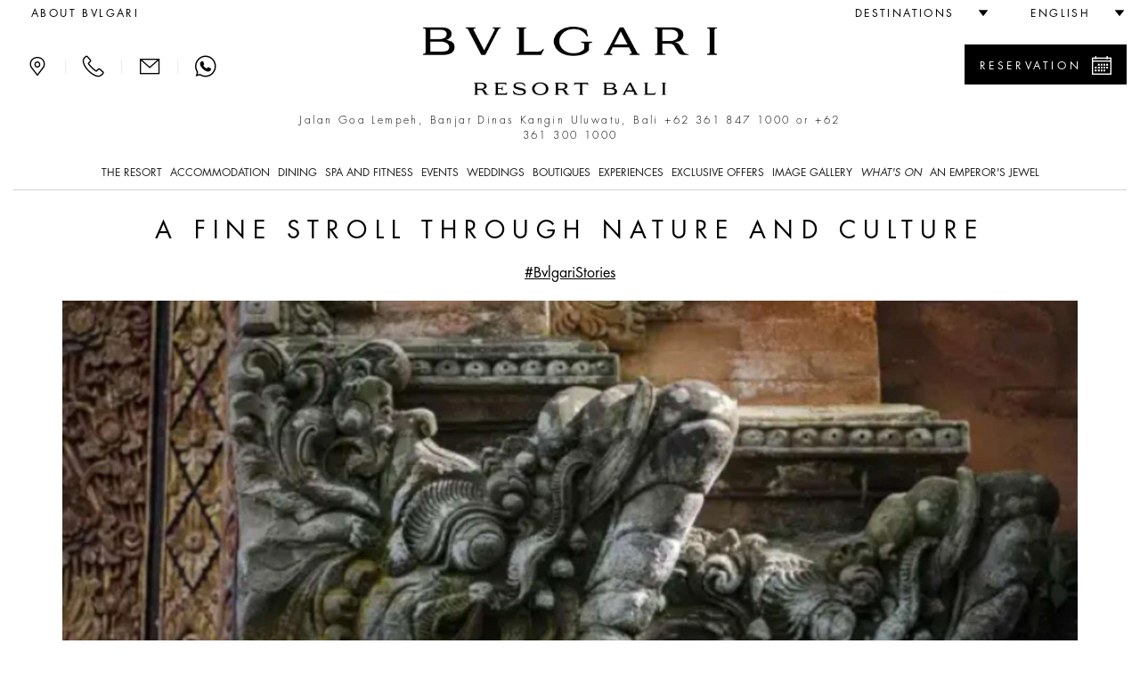

--- FILE ---
content_type: text/html;charset=UTF-8
request_url: https://www.bulgarihotels.com/en_US/bali/whats-on/article/bali/in-the-city/A-Fine-Stroll-through-Nature-and-Culture
body_size: 22598
content:


<!DOCTYPE html>
<!--[if lt IE 7]><html class="no-js lt-ie9 lt-ie8 lt-ie7" xml:lang="en-US" lang="en-US" prefix="og: http://ogp.me/ns#"><![endif]-->
<!--[if IE 7]><html class="no-js lt-ie9 lt-ie8" xml:lang="en-US" lang="en-US" prefix="og: http://ogp.me/ns#"><![endif]-->
<!--[if IE 8]><html class="no-js lt-ie9" xml:lang="en-US" lang="en-US" prefix="og: http://ogp.me/ns#"><![endif]-->
<!--[if gt IE 8]><!--><html class="no-js" xml:lang="en-US" lang="en-US" prefix="og: http://ogp.me/ns#"><!--<![endif]-->
<head>

<meta charset="utf-8">
<meta http-equiv="X-UA-Compatible" content="IE=edge">
<meta name="viewport" content="width=device-width, initial-scale=1, maximum-scale=5, user-scalable=yes" />
<meta name="description" content="" />
<meta name="keywords" content="" />
<meta http-equiv="Cache-Control" content="no-transform" /> 
<meta http-equiv="Cache-Control" content="no-siteapp" /> 
<meta name="applicable-device" content="pc,mobile">

<meta name="google-site-verification" content="r5dPu-QBUzZck_JTin0wdHb9ZYFmf9wewY_kCMQXa6c" />
<meta name="facebook-domain-verification" content="zuwdeeuyaregzt5leifpiq754lq53p" />

<link rel="icon" href="/.resources/bhr-theme/favicon.ico" />
<title>A Fine Stroll through Nature and Culture | Bvlgari Resort Bali</title>

<link rel="canonical" href="https://www.bulgarihotels.com/en_US/bali/whats-on/article/bali/in-the-city/A-Fine-Stroll-through-Nature-and-Culture"/>

<script type="application/ld+json">
{
	"@context": "https://schema.org",
	"@type": "Hotel",
	"name": "Bvlgari Resort Bali",
	"@id": "https://www.bulgarihotels.com/en_US/bali/whats-on/article/bali/in-the-city/A-Fine-Stroll-through-Nature-and-Culture",
	"address": {
		"@type": "PostalAddress",
		"streetAddress": "Jalan Goa Lempeh, Banjar Dinas Kangin Uluwatu, Bali ",
		"addressLocality": "Banjar Dinas Kangin",
		"addressRegion": "Uluwatu",
		"addressCountry": "Indonesia",
		"postalCode": "80364"
	},
	"telephone": "+62 361 847 1000 or +62 361 300 1000",
	"url": "https://www.bulgarihotels.com/en_US/bali/whats-on/article/bali/in-the-city/A-Fine-Stroll-through-Nature-and-Culture",
	"parentOrganization": {
		"@type": "Organization",
		"name": "Marriott International, Inc",
		"url": "https://www.marriott.com/default.mi"
	}
}
</script>





<meta property="og:url" content="http://www.bulgarihotels.com/en_US/bali/whats-on/article/bali/in-the-city/A-Fine-Stroll-through-Nature-and-Culture" />
<meta property="og:type" content="website" />
<meta property="og:title" content="A Fine Stroll through Nature and Culture" />
<meta property="og:description" content="Discover Ubud without running around? Try Ubud Story Walks: from Past to Present , pleasant journeys designed to teach you about the local culture." />
<meta property="og:image" content="https://www.bulgarihotels.com/.imaging/bhr-960-jpg/dam/arteit/89379---a-fine-stroll-through-nature-and-culture/format-1600x2560-89379/jcr%3Acontent" />
<meta name="twitter:card" content="summary_large_image" />
<meta name="twitter:title" content="A Fine Stroll through Nature and Culture" />
<meta name="twitter:description" content="                                                     Discover Ubud without running around? Try Ubud Story Walks: from Past to Present , pleasant journeys designed to teach you about the local culture." />
<meta name="twitter:image" content="https://www.bulgarihotels.com/.imaging/bhr-960-jpg/dam/arteit/89379---a-fine-stroll-through-nature-and-culture/format-1600x2560-89379/jcr%3Acontent">


			<link rel="alternate" hreflang="x-default" href="https://www.bulgarihotels.com/en_US/bali/whats-on/article?id=a53a64bd-c6fa-49d8-9552-1a9c77e37ccb&">
			<link rel="alternate" hreflang="it-IT" href="https://www.bulgarihotels.com/it_IT/bali/whats-on/article?id=a53a64bd-c6fa-49d8-9552-1a9c77e37ccb&">
			<link rel="alternate" hreflang="fr-FR" href="https://www.bulgarihotels.com/fr_FR/bali/whats-on/article?id=a53a64bd-c6fa-49d8-9552-1a9c77e37ccb&">
			<link rel="alternate" hreflang="ja-JP" href="https://www.bulgarihotels.com/ja_JP/bali/whats-on/article?id=a53a64bd-c6fa-49d8-9552-1a9c77e37ccb&">
			<link rel="alternate" hreflang="ko-KR" href="https://www.bulgarihotels.com/ko_KR/bali/whats-on/article?id=a53a64bd-c6fa-49d8-9552-1a9c77e37ccb&">
			<link rel="alternate" hreflang="zh-CN" href="https://www.bulgarihotels.com/zh_CN/bali/whats-on/article?id=a53a64bd-c6fa-49d8-9552-1a9c77e37ccb&">
			<link rel="alternate" hreflang="ru-RU" href="https://www.bulgarihotels.com/ru_RU/bali/whats-on/article?id=a53a64bd-c6fa-49d8-9552-1a9c77e37ccb&">
			<link rel="alternate" hreflang="ar-SA" href="https://www.bulgarihotels.com/ar_SA/bali/whats-on/article?id=a53a64bd-c6fa-49d8-9552-1a9c77e37ccb&">
			<link rel="alternate" hreflang="in-ID" href="https://www.bulgarihotels.com/in_ID/bali/whats-on/article?id=a53a64bd-c6fa-49d8-9552-1a9c77e37ccb&">


<script>
	function getCookie(name) {
	    var v = document.cookie.match('(^|;) ?' + name + '=([^;]*)(;|$)');
	    return v ? v[2] : null;
	}
	function setCookie(name, value, expires, path, domain) {
		var cookie = name + "=" + escape(value) + ";";
	
		if (expires) {
			// If it's a date
			if (expires instanceof Date) {
				// If it isn't a valid date
				if (isNaN(expires.getTime()))
					expires = new Date();
			} else
				expires = new Date(new Date().getTime() + parseInt(expires));
	
			cookie += "expires=" + expires.toGMTString() + ";";
		}
	
		if (path)
			cookie += "path=" + path + ";";
		if (domain)
			cookie += "domain=" + domain + ";";
	
		document.cookie = cookie;
	}
	
	function uuidv4() {
		if (crypto) {
			return ([1e7]+-1e3+-4e3+-8e3+-1e11).replace(/[018]/g, c =>
				(c ^ crypto.getRandomValues(new Uint8Array(1))[0] & 15 >> c / 4).toString(16)
			)
		} else {
			return 'xxxxxxxx-xxxx-4xxx-yxxx-xxxxxxxxxxxx'.replace(/[xy]/g, function(c) {
				var r = Math.random() * 16 | 0, v = c == 'x' ? r : (r & 0x3 | 0x8);
				return v.toString(16);
			});
		}
	}
	
	if (!Date.now) {
	    Date.now = function() { return new Date().getTime(); }
	}
	
	
	var bodyDummyList = document.getElementsByTagName('body');
	if (bodyDummyList.length) {
		var bodyElement = bodyDummyList[0];
		var contextPath = bodyElement.getAttribute('data-contextPath');
		var requestIdCookieName = bodyElement.getAttribute('data-requestidcookiefallback');
	} else {
		var contextPath = "";
		var requestIdCookieName = "bhr_request_id_fallback";
	}
	var requestIdCookie = getCookie(requestIdCookieName);
	if (requestIdCookie === null) {
		var requestId = window.location + "_" + Date.now() + "_" + uuidv4();
		setCookie(requestIdCookieName, requestId, 1000*60*60*24, contextPath, false);
	}
</script>

<script src='https://www.recaptcha.net/recaptcha/api.js'></script>

<script src="//assets.adobedtm.com/launch-EN3963523be4674e5591a9c4d516697352.min.js" async></script>
<script>
	window.dataLayer = window.dataLayer || [];
	dataLayer.push({ site_id: "BG" });
</script>


<!-- Facebook Pixel Code -->
<script>
 !function(f,b,e,v,n,t,s)
 {if(f.fbq)return;n=f.fbq=function(){n.callMethod?
 n.callMethod.apply(n,arguments):n.queue.push(arguments)};
 if(!f._fbq)f._fbq=n;n.push=n;n.loaded=!0;n.version='2.0';
 n.queue=[];t=b.createElement(e);t.async=!0;
 t.src=v;s=b.getElementsByTagName(e)[0];
 s.parentNode.insertBefore(t,s)}(window, document,'script',
 'https://connect.facebook.net/en_US/fbevents.js');
 fbq('init', '757497276091166');
 fbq('track', 'PageView');
</script>

<!-- End Facebook Pixel Code -->


<script type="module" src="/.resources/react/dist/assets/index-7a75476f.js"></script>
<link rel="stylesheet" href="/.resources/react/dist/assets/index-f9044ab3.css">

<script>
	var isEditMode = false;
	var isPreviewMode = true;
	var isAuthorInstance = false;
	var isPublicInstance = true;
</script>



<script async src="https://www.googletagmanager.com/gtag/js?l=dataLayerBHR"></script>
<script>
	window.dataLayerBHR = window.dataLayerBHR || [];
	function gtag(){window.dataLayerBHR.push(arguments);}
	gtag('js', new Date());
	gtag('config', 'G-R4RQ88W2QE');

	gtag('config', 'AW-17267740847');
</script>
	
                              <script>!function(e){var n="https://s.go-mpulse.net/boomerang/";if("False"=="True")e.BOOMR_config=e.BOOMR_config||{},e.BOOMR_config.PageParams=e.BOOMR_config.PageParams||{},e.BOOMR_config.PageParams.pci=!0,n="https://s2.go-mpulse.net/boomerang/";if(window.BOOMR_API_key="F2NJF-RSE3B-NXEJT-YM4ZQ-SMNQ9",function(){function e(){if(!r){var e=document.createElement("script");e.id="boomr-scr-as",e.src=window.BOOMR.url,e.async=!0,o.appendChild(e),r=!0}}function t(e){r=!0;var n,t,a,i,d=document,O=window;if(window.BOOMR.snippetMethod=e?"if":"i",t=function(e,n){var t=d.createElement("script");t.id=n||"boomr-if-as",t.src=window.BOOMR.url,BOOMR_lstart=(new Date).getTime(),e=e||d.body,e.appendChild(t)},!window.addEventListener&&window.attachEvent&&navigator.userAgent.match(/MSIE [67]\./))return window.BOOMR.snippetMethod="s",void t(o,"boomr-async");a=document.createElement("IFRAME"),a.src="about:blank",a.title="",a.role="presentation",a.loading="eager",i=(a.frameElement||a).style,i.width=0,i.height=0,i.border=0,i.display="none",o.appendChild(a);try{O=a.contentWindow,d=O.document.open()}catch(_){n=document.domain,a.src="javascript:var d=document.open();d.domain='"+n+"';void 0;",O=a.contentWindow,d=O.document.open()}if(n)d._boomrl=function(){this.domain=n,t()},d.write("<bo"+"dy onload='document._boomrl();'>");else if(O._boomrl=function(){t()},O.addEventListener)O.addEventListener("load",O._boomrl,!1);else if(O.attachEvent)O.attachEvent("onload",O._boomrl);d.close()}function a(e){window.BOOMR_onload=e&&e.timeStamp||(new Date).getTime()}if(!window.BOOMR||!window.BOOMR.version&&!window.BOOMR.snippetExecuted){window.BOOMR=window.BOOMR||{},window.BOOMR.snippetStart=(new Date).getTime(),window.BOOMR.snippetExecuted=!0,window.BOOMR.snippetVersion=14,window.BOOMR.url=n+"F2NJF-RSE3B-NXEJT-YM4ZQ-SMNQ9";var i=document.currentScript||document.getElementsByTagName("script")[0],o=i.parentNode,r=!1,d=document.createElement("link");if(d.relList&&"function"==typeof d.relList.supports&&d.relList.supports("preload")&&"as"in d)window.BOOMR.snippetMethod="p",d.href=window.BOOMR.url,d.rel="preload",d.as="script",d.addEventListener("load",e),d.addEventListener("error",function(){t(!0)}),setTimeout(function(){if(!r)t(!0)},3e3),BOOMR_lstart=(new Date).getTime(),o.appendChild(d);else t(!1);if(window.addEventListener)window.addEventListener("load",a,!1);else if(window.attachEvent)window.attachEvent("onload",a)}}(),"".length>0)if(e&&"performance"in e&&e.performance&&"function"==typeof e.performance.setResourceTimingBufferSize)e.performance.setResourceTimingBufferSize();!function(){if(BOOMR=e.BOOMR||{},BOOMR.plugins=BOOMR.plugins||{},!BOOMR.plugins.AK){var n=""=="true"?1:0,t="",a="cln75qyxyzbmc2l7lfza-f-2a2fb57f8-clientnsv4-s.akamaihd.net",i="false"=="true"?2:1,o={"ak.v":"39","ak.cp":"580909","ak.ai":parseInt("377173",10),"ak.ol":"0","ak.cr":8,"ak.ipv":4,"ak.proto":"h2","ak.rid":"2531fe27","ak.r":47376,"ak.a2":n,"ak.m":"x","ak.n":"essl","ak.bpcip":"18.219.254.0","ak.cport":37954,"ak.gh":"23.200.85.104","ak.quicv":"","ak.tlsv":"tls1.3","ak.0rtt":"","ak.0rtt.ed":"","ak.csrc":"-","ak.acc":"","ak.t":"1769953650","ak.ak":"hOBiQwZUYzCg5VSAfCLimQ==mrTRJ8Ab1Qi61BNVOI/sPO8NHNbFO0wz0rKEHLy42uicK+1zS89WHh3lVePqNwpJ3S9LCKSnnLaHjBaqgp/caEazns5YrwhNXO3x2OPNSvXQBrTy/NM2oJdI9K7/pAjBUhhjCjkyvYuD6/zoI1xNmoaIZxYoOVipxaRTLalEfhxyDgr7e0VEsVLACysQpuAEDeMLw6UfyDnWRzqeVjoqmaatU9x/5RpGzmq0586XzgbjNnZT5t3O7ZmQCE0SG2sEfcFEOhxgJ5LJMiJh0HnvW/fg9zDlQTKJMEkGE6SlsEwH0qwi2r9uXqP1TYv+5xEOjhPF3fl9TOaWkhLP6KcTuUCYPG33/CHQi9LoEvg8iUxLWeC1iXWuHMpn0J36B24U2/FxvA7dYVQFIQmoeL8zPgohk+AtbeePJ31aadkNSZs=","ak.pv":"38","ak.dpoabenc":"","ak.tf":i};if(""!==t)o["ak.ruds"]=t;var r={i:!1,av:function(n){var t="http.initiator";if(n&&(!n[t]||"spa_hard"===n[t]))o["ak.feo"]=void 0!==e.aFeoApplied?1:0,BOOMR.addVar(o)},rv:function(){var e=["ak.bpcip","ak.cport","ak.cr","ak.csrc","ak.gh","ak.ipv","ak.m","ak.n","ak.ol","ak.proto","ak.quicv","ak.tlsv","ak.0rtt","ak.0rtt.ed","ak.r","ak.acc","ak.t","ak.tf"];BOOMR.removeVar(e)}};BOOMR.plugins.AK={akVars:o,akDNSPreFetchDomain:a,init:function(){if(!r.i){var e=BOOMR.subscribe;e("before_beacon",r.av,null,null),e("onbeacon",r.rv,null,null),r.i=!0}return this},is_complete:function(){return!0}}}}()}(window);</script></head>
<body
class="no-bg"
data-ctxpath=""
data-currentproperty="901f4da8-4ee7-4f57-a685-325720a21371"
data-longlocale="en_US"
data-shortlocale="en"
data-locale="en"
data-cookieprefix="bhr"
data-httpsenabled="true"
data-contextPath=""
data-visitorcountry="US"
data-facebookmeeded="true"
data-googlemapsneeded="true"
data-facebookbanned="false"
data-googlebanned="false"
data-rtlview="false"
data-chinesemapurlprefix="/en_US/chinesegooglemapsproxy?language=en_US&callback="
data-hotellatitude="-8.843816"
data-hotellongitude="115.120691"
data-hotelcompletenamecapital="BVLGARI RESORT BALI"
data-hotelcompletename="Bvlgari Resort Bali"
data-requestidcookie="bhr_request_id"
data-requestidcookiefallback="bhr_request_id_fallback"
data-react-props="{&quot;contextPath&quot;:&quot;&quot;,&quot;language&quot;:&quot;en_US&quot;,&quot;whatsOnCalendarURL&quot;:&quot;/en_US/bali/whats-on?view\u003dcalendar&quot;,&quot;loaderImageSrc&quot;:&quot;/.resources/bhrv2-module-template/resources/img/loader.gif&quot;,&quot;whatsOnInTheCityLong&quot;:&quot;what\u0027s on in Bali&quot;,&quot;whatsOnInTheCityShort&quot;:&quot;in Bali&quot;}"
>	
<div class="modal fade" id="basicModal" tabindex="-1" role="dialog"	aria-labelledby="basicModalLabel" aria-hidden="true"
	 data-modalok="Ok" data.modalerror="Error"
	 data-modalemailerror="Sorry, we were unable to receive your request. Please try later." data-modalemailok="E-mail successfully sent"
	 data-modalemailsuccess="The e-mail has been sent. You will be contacted as soon as possible. Thank you for your interest.">
	<div class="modal-dialog" role="alert" aria-live="assertive">
		<div class="modal-content">
			<div class="modal-header">
				<button type="button" class="close" data-dismiss="modal" aria-label="Close"><span aria-hidden="true"><span class="bhricon bhricon-remove"></span></span></button>
				<h4 class="modal-title text-center" id="basicModalLabel">Modal Title</h4>
			</div>
			<div class="modal-body" aria-live="polite"></div>
			<div class="modal-footer"></div>
		</div>
	</div>
</div>






<h1 class="visually-hidden">A Fine Stroll through Nature and Culture </h1>

<!-- hook -->
<div id="fb-root" style="display: none"></div>

<noscript><img height="1" width="1" style="display:none"
			   src="https://www.facebook.com/tr?id=757497276091166&ev=PageView&noscript=1"
	/></noscript>

<!-- script loader -->
<script>

	// async init once loading is done
  window.fbAsyncInit = function() {
    FB.init({
      appId      : '1585851385063060',
      xfbml      : false,
      version    : 'v2.7'
    });
  };

  (function(d, s, id){
     var js, fjs = d.getElementsByTagName(s)[0];
     if (d.getElementById(id)) {return;}
     js = d.createElement(s); js.id = id;
     js.src = "//connect.facebook.net/en_US/sdk.js";
     fjs.parentNode.insertBefore(js, fjs);
   }(document, 'script', 'facebook-jssdk'));
</script>





<div class="site-overlay"></div>
<div class="se-pre-con"></div>

<style>
	.no-js #loader { display: none;  }
	
	.js #loader { display: block; position: absolute; left: 100px; top: 0; }
	
	.se-pre-con {
		position: fixed;
		left: 0px;
		top: 0px;
		width: 100%;
		height: 100%;
		z-index: 9999;
		background: url(/.resources/bhrv2-module-template/resources/img/loader.gif) center no-repeat #fff;
	}
	
	.se-pre-con-form {
		position: absolute;
		left: 0px;
		top: 0px;
		width: 100%;
		height: 100%;
		z-index: 9999;
		opacity: 0.4;
		background: url(/.resources/bhrv2-module-template/resources/img/loader.gif) center no-repeat #fff;
		display: none;
	}
</style>	

 

<div class="loader"></div>
	<div id="modal-language" class="modal fade" role="dialog"> 
		<div class="modal-dialog">
			<div class="modal-content">
				<div class="modal-header">
					<button type="button" class="close" data-dismiss="modal" aria-label="Close"><span aria-hidden="true"><span class="bhricon bhricon-remove"></span></span></button>			        
					<h4 class="modal-title text-center">Choose your language</h4>
		      	</div>   
				<div class="modal-body">
					<ul class="list-unstyled text-center">    
    	            		<li class="active">  
<span data-lang="en_US"> English </span>							</li>    
    	            		<li>  
<a class="choose-lang" href="/it_IT/bali/whats-on/article?id=a53a64bd-c6fa-49d8-9552-1a9c77e37ccb&" title="Italiano" data-lang="it_IT"> Italiano </a>							</li>    
    	            		<li>  
<a class="choose-lang" href="/fr_FR/bali/whats-on/article?id=a53a64bd-c6fa-49d8-9552-1a9c77e37ccb&" title="Français" data-lang="fr_FR"> Français </a>							</li>    
    	            		<li>  
<a class="choose-lang" href="/ja_JP/bali/whats-on/article?id=a53a64bd-c6fa-49d8-9552-1a9c77e37ccb&" title="日本語" data-lang="ja_JP"> 日本語 </a>							</li>    
    	            		<li>  
<a class="choose-lang" href="/ko_KR/bali/whats-on/article?id=a53a64bd-c6fa-49d8-9552-1a9c77e37ccb&" title="한국어" data-lang="ko_KR"> 한국어 </a>							</li>    
    	            		<li>  
<!--lang = zh_CN, languageTitle = Simplified Chinese--> <a class="choose-lang" href="/zh_CN/bali/whats-on/article?id=a53a64bd-c6fa-49d8-9552-1a9c77e37ccb&" title="简体中文" data-lang="zh_CN"> 简体中文 </a>							</li>    
    	            		<li>  
<a class="choose-lang" href="/ru_RU/bali/whats-on/article?id=a53a64bd-c6fa-49d8-9552-1a9c77e37ccb&" title="Русский" data-lang="ru_RU"> Русский </a>							</li>    
    	            		<li>  
<a class="choose-lang" href="/ar_SA/bali/whats-on/article?id=a53a64bd-c6fa-49d8-9552-1a9c77e37ccb&" title="العربية" data-lang="ar_SA"> العربية </a>							</li>    
    	            		<li>  
<a class="choose-lang" href="/in_ID/bali/whats-on/article?id=a53a64bd-c6fa-49d8-9552-1a9c77e37ccb&" title="Bahasa Indonesia" data-lang="in_ID"> Bahasa Indonesia </a>							</li>    
					</ul>
				</div>
			</div>
		</div>
	</div>   

			<div id="modal-reserve-room" class="modal fade" role="dialog">
				<div class="modal-dialog modal-dialog-custom">
					<div class="modal-content">
						<div class="modal-header">
							<button type="button" class="close" data-dismiss="modal" aria-label="Close"><span aria-hidden="true"><span class="bhricon bhricon-remove"></span></span></button>			        
							<h4 class="modal-title text-center">Find your stay</h4>
				      	</div>
						<div class="modal-body">
							<form data-form-id="findYourStayFormHeader" id="findYourStayFormHeader" action="/en_US/reservation" method="GET">
				
								<div class="form-wrapper">
									<div class="row">
                                        <div class="col-lg-4">
                                            <div class="control-group">
                                                <label for="startDateModal" id="startDateLabel" class="control-label">Arrival</label>
                                                <div class="controls">
                                                    <div class="input-group input-append date">
                                                        <input type="date" class="form-control two-months" name="startDate" id="startDateModal" aria-labelledby="startDateLabel" />
                                                        <div class="input-group-addon btn"><span class="bhricon bhricon-calendar"></span></div>
                                                    </div>
                                                </div>
                                            </div>
                                        </div>
                                        <div class="col-lg-4">
                                            <div class="control-group">
                                                <label for="endDateModal" id="endDateLabel" class="control-label">Departure</label>
                                                <div class="controls">
                                                    <div class="input-group input-append date">
                                                        <input type="date" class="form-control two-months" name="endDate" id="endDateModal" aria-labelledby="endDateLabel" />
                                                        <div class="input-group-addon btn"><span class="bhricon bhricon-calendar"></span></div>
                                                    </div>
                                                </div>
                                            </div>
                                        </div>
                                        <div class="col-lg-2">
                                            <div class="form-group">
                                                <label for="guestsNumModal" id="guestsNumLabel">Persons/Room</label>
                                                <div class="form-select">
                                                    <select class="form-control" id="guestsNumModal" name="guestsNum" aria-labelledby="guestsNumLabel">
                                                            <option>1</option>
                                                            <option>2</option>
                                                            <option>3</option>
                                                            <option>4</option>
                                                            <option>5</option>
                                                            <option>6</option>
                                                            <option>7</option>
                                                            <option>8</option>
                                                            <option>9</option>
                                                            <option>10</option>
                                                    </select>
                                                </div>
                                            </div>
                                        </div>
                                        <div class="col-lg-2">
                                            <div class="form-group">
                                                <label for="roomsNumModal" id="roomsNumLabel">Rooms</label>
                                                <div class="form-select">
                                                    <select class="form-control" id="roomsNumModal" name="roomsNum" aria-labelledby="roomsNumLabel">
                                                            <option>1</option>
                                                            <option>2</option>
                                                            <option>3</option>
                                                    </select>
                                                </div>
                                            </div>
                                        </div>
										<div class="col-lg-12">
											<button type="submit" class="btn btn-primary link-button pull-right">Find rates</button>
									 	</div>
									 	<input type="hidden" name="propertyId" value="DPSBG" />
									</div>
								</div>
								<div class="row">
									<div class="col-sm-12">
										<hr>
									</div>
								</div>
							</form>
						</div>			
					</div>
				</div>
			</div>

<header class="site-header visible-md visible-lg">
	<div class="container-fluid">
		<div class="header-top clearfix">
			<ul class="nav top-left-menu flip text-right">

		<li class="rtl-margin-left-20">
		<a
			class="text-uppercase "
				href="/en_US/meta/About-Bvlgari"
		>
				<span>about Bvlgari</span>
		</a>
		</li>
			</ul>
			<ul class="nav top-right-menu flip text-right">
					<li class="dropdown dropdown-bhr rtl-margin-left-20">
			        	<a role="button" href="#" class="dropdown-toggle" id="choose-location" data-toggle="dropdown" aria-haspopup="true" aria-expanded="false"><span class="text-uppercase">Destinations</span> <span class="bhricon bhricon-arrow-down hidden-xs hidden-sm"></span></a>
	   					<ul class="dropdown-menu">
				        			<li><a class="text-uppercase" href="/en_US/">All</a></li>
				        			<li><a class="text-uppercase " href="/en_US/milan">
					        				<div class="city text-uppercase">Milan</div>
										</a>
									</li>
				        			<li><a class="text-uppercase " href="/en_US/london">
					        				<div class="city text-uppercase">London</div>
										</a>
									</li>
				        			<li><a class="text-uppercase " href="/en_US/dubai">
					        				<div class="city text-uppercase">Dubai</div>
										</a>
									</li>
				        			<li><a class="text-uppercase " href="/en_US/bali">
					        				<div class="city text-uppercase">Bali</div>
										</a>
									</li>
				        			<li><a class="text-uppercase " href="/en_US/beijing">
					        				<div class="city text-uppercase">Beijing</div>
										</a>
									</li>
				        			<li><a class="text-uppercase " href="/en_US/shanghai">
					        				<div class="city text-uppercase">Shanghai</div>
										</a>
									</li>
				        			<li><a class="text-uppercase " href="/en_US/paris">
					        				<div class="city text-uppercase">Paris</div>
										</a>
									</li>
				        			<li><a class="text-uppercase " href="/en_US/tokyo">
					        				<div class="city text-uppercase">Tokyo</div>
										</a>
									</li>
				        			<li><a class="text-uppercase " href="/en_US/rome">
					        				<div class="city text-uppercase">Rome</div>
										</a>
									</li>
				        			<li><a class="text-uppercase " href="/en_US/ranfushi">
					        				<div class="city text-uppercase">Ranfushi</div>
												<div class="city-subtitle text-uppercase">2026</div>
										</a>
									</li>
				        			<li><a class="text-uppercase " href="/en_US/bodrum">
					        				<div class="city text-uppercase">Bodrum</div>
												<div class="city-subtitle text-uppercase">2027</div>
										</a>
									</li>
				        			<li><a class="text-uppercase " href="/en_US/miami-beach">
					        				<div class="city text-uppercase">Miami Beach</div>
												<div class="city-subtitle text-uppercase">2028</div>
										</a>
									</li>
				        			<li><a class="text-uppercase " href="/en_US/cave-cay">
					        				<div class="city text-uppercase">CAVE CAY</div>
												<div class="city-subtitle text-uppercase">2029</div>
										</a>
									</li>
				        			<li><a class="text-uppercase " href="/en_US/abu-dhabi">
					        				<div class="city text-uppercase">Abu Dhabi</div>
												<div class="city-subtitle text-uppercase">2030</div>
										</a>
									</li>
				        			<li><a class="text-uppercase " href="/en_US/bvlgari-tokyo-ginza">
					        				<div class="city text-uppercase">Tokyo Ginza Bar &amp; Dolci</div>
										</a>
									</li>
	   					</ul>
					</li>
					<li class="dropdown dropdown-bhr rtl-margin-left-20">
						<a role="button" href="#" class="text-uppercase dropdown-toggle" id="choose-language" data-toggle="dropdown" aria-haspopup="true" aria-expanded="false"><span>English</span> <span class="bhricon bhricon-arrow-down hidden-xs hidden-sm"></span></a>
					     <ul class="dropdown-menu">
    	            				<li>
<!--lang = it_IT--> <a class="choose-lang" href="/it_IT/bali/whats-on/article/bali/in-the-city/A-Fine-Stroll-through-Nature-and-Culture" title="Italian (italy)" data-lang="it_IT"> Italiano </a>									</li>
    	            				<li>
<!--lang = fr_FR--> <a class="choose-lang" href="/fr_FR/bali/whats-on/article/bali/in-the-city/A-Fine-Stroll-through-Nature-and-Culture" title="French (france)" data-lang="fr_FR"> Français </a>									</li>
    	            				<li>
<!--lang = ja_JP--> <a class="choose-lang" href="/ja_JP/bali/whats-on/article/bali/in-the-city/A-Fine-Stroll-through-Nature-and-Culture" title="Japanese (japan)" data-lang="ja_JP"> 日本語 </a>									</li>
    	            				<li>
<!--lang = ko_KR--> <a class="choose-lang" href="/ko_KR/bali/whats-on/article/bali/in-the-city/A-Fine-Stroll-through-Nature-and-Culture" title="Korean (south Korea)" data-lang="ko_KR"> 한국어 </a>									</li>
    	            				<li>
<!--lang = zh_CN--> <!--lang = zh_CN, languageTitle = Simplified Chinese--> <a class="choose-lang" href="/zh_CN/bali/whats-on/article/bali/in-the-city/A-Fine-Stroll-through-Nature-and-Culture" title="Simplified Chinese" data-lang="zh_CN"> 简体中文 </a>									</li>
    	            				<li>
<!--lang = ru_RU--> <a class="choose-lang" href="/ru_RU/bali/whats-on/article/bali/in-the-city/A-Fine-Stroll-through-Nature-and-Culture" title="Russian (russia)" data-lang="ru_RU"> Русский </a>									</li>
    	            				<li>
<!--lang = ar_SA--> <a class="choose-lang" href="/ar_SA/bali/whats-on/article/bali/in-the-city/A-Fine-Stroll-through-Nature-and-Culture" title="Arabic (saudi Arabia)" data-lang="ar_SA"> العربية </a>									</li>
    	            				<li>
<!--lang = in_ID--> <a class="choose-lang" href="/in_ID/bali/whats-on/article/bali/in-the-city/A-Fine-Stroll-through-Nature-and-Culture" title="Indonesian (indonesia)" data-lang="in_ID"> Bahasa Indonesia </a>									</li>
			          	</ul>   
					</li>
			</ul> 
		</div>
		<div class="header-middle">
			<div class="row">
				<div class="col-md-3 flip text-left">
					<div class="menu-contact">
							<a role="button" class="bhricon-button" href="/en_US/bali/location"><span class="bhricon bhricon-pin" data-toggle="tooltip" title="Location"></span></a>
							<div class="separator-menu">|</div>
							<a role="button" class="bhricon-button" href="/en_US/bali/we-will-call-you" data-toggle="tooltip" title="We'll call you"><span class="bhricon bhricon-tel"></span></a>
							<div class="separator-menu">|</div>
							<a role="button" class="bhricon-button" href="/en_US/bali/contact-us" data-toggle="tooltip" title="Contact us"><span class="bhricon bhricon-mail"></span></a>
									<div class="separator-menu">|</div>
									<a role="button" class="bhricon-button" href="https://web.whatsapp.com/send?phone=6281558001969" data-toggle="tooltip" title="WhatsApp"><span class="bhricon bhricon-whatsapp"></span></a>
					</div>
				</div>
				<div class="col-md-6">
					<div class="site-logo">
					<a role="button" href="/en_US/bali" 
					aria-label="Logo Bulgari Resort Bali">
					<span class="sr-only"></span>
				<img
					class="img-responsive"
					src="/.imaging/bhr-960-png/dam/Cummon/sito.zip/logo-bulgari-bali.png/jcr%3Acontent"
						alt="Logo Bulgari Resort Bali"

				>
					</a>
					</div>
									<p class="header-description">Jalan Goa Lempeh, Banjar Dinas Kangin Uluwatu, Bali  <span class="number"><a href="tel:+62 361 847 1000 or +62 361 300 1000">+62 361 847 1000 or +62 361 300 1000</a></span></p>
				</div>
						<div class="col-md-3 flip text-right">
								<div class="reservation-desktop">
										<a role="button" href="#" class="btn btn-primary btn-find-header show-reservation" data-reservationid="open">
											<span class="flip pull-left">Reservation</span> <span class="flip pull-right bhricon bhricon-calendar"></span>
										</a>
									<div class="form-reservation form-reservation-desktop flip text-left" style="max-height: calc(100vh - 40px); overflow-y: auto;" role="dialog" aria-modal="true" tabindex="0">
							 			<a role="button" href="#" class="remove-reservation show-reservation" data-reservationid="close">Reservation<span class="flip pull-right bhricon bhricon-remove"></span></a>
				<div class="find-your-stay-tile clearfix" data-react-component="Reservation" data-react-props="{&quot;reservationTunnelStartURL&quot;:&quot;/en_US/reservation&quot;,&quot;template&quot;:&quot;header&quot;,&quot;showEvents&quot;:true,&quot;hotelCode&quot;:&quot;DPSBG&quot;,&quot;currentRoomCode&quot;:&quot;&quot;,&quot;propertyId&quot;:&quot;901f4da8-4ee7-4f57-a685-325720a21371&quot;,&quot;googleAdsCodeProperty&quot;:&quot;AW-17267740847&quot;,&quot;googleAdsCodeReservation&quot;:&quot;FAvRCP6HwMobEK-h86lA&quot;}"></div>
									</div>
								</div>
						</div>
			</div>
			<div class="row">
				<div class="col-xs-12 menu-col">
					<div class="menu">
						<ul class="list-unstyled">
							
								<li class="dropdown"> 
										<a href="#" class="text-uppercase dropdown-toggle " data-toggle="dropdown" aria-expanded="false" aria-haspopup="true">The Resort</a>
										<!-- START SUB MENU -->
							        	<ul class="dropdown-menu dropdown-mega-menu"> 
		   	            					<li class="container container-mega-menu ">
				   	            				<ul>
														<li class="item-small flip text-left"> 
					<a role="button" href="/en_US/bali/the-resort/overview" 
					aria-label="Bulgari Resort Bali - Overview">
					<span class="sr-only"></span>
				<img
					class="img-responsive"
					src="/.imaging/bhr-standard-small-jpg/dam/BALI/THE-RESORT/Overview/Main-Pool-Aerial-Shot---Sunset.jpg/jcr%3Acontent"
						alt="Bulgari Resort Bali - Overview"

				>
					</a>
																<a class="link-title" href="/en_US/bali/the-resort/overview"> 
																	<p class="title">Overview</p>
																</a>				
														</li>
														<li class="item-small flip text-left"> 
					<a role="button" href="/en_US/bali/the-resort/the-design" 
					aria-label="">
					<span class="sr-only"></span>
				<img
					class="img-responsive"
					src="/.imaging/bhr-standard-small-jpg/dam/BALI/Archivio/New_pictures_August2019/Outdoor/0066_T.jpg/jcr%3Acontent"
						alt=""

				>
					</a>
																<a class="link-title" href="/en_US/bali/the-resort/the-design"> 
																	<p class="title">The Design</p>
																</a>				
														</li>
														<li class="item-small flip text-left"> 
					<a role="button" href="/en_US/bali/the-resort/destination" 
					aria-label="Bulgari Resort Bali - Destination">
					<span class="sr-only"></span>
				<img
					class="img-responsive"
					src="/.imaging/bhr-standard-small-jpg/dam/BALI/THE-RESORT/Destination/Bulgari-Resort-Bali---Destination.jpg/jcr%3Acontent"
						alt="Bulgari Resort Bali - Destination"

				>
					</a>
																<a class="link-title" href="/en_US/bali/the-resort/destination"> 
																	<p class="title">Destination</p>
																</a>				
														</li>
														<li class="item-small flip text-left"> 
					<a role="button" href="/en_US/bali/the-resort/little-gems-club" 
					aria-label="Bvlgari Resort Bali - Little Gems Club">
					<span class="sr-only"></span>
				<img
					class="img-responsive"
					src="/.imaging/bhr-standard-small-jpg/dam/BALI/Little-Gems-Club/Bvlgari-Resort-Bali---Little-Gems-Club.jpg/jcr%3Acontent"
						alt="Bvlgari Resort Bali - Little Gems Club"

				>
					</a>
																<a class="link-title" href="/en_US/bali/the-resort/little-gems-club"> 
																	<p class="title">Little Gems Club</p>
																</a>				
														</li>
														<li class="item-small flip text-left"> 
					<a role="button" href="/en_US/bali/the-resort/save-the-children" 
					aria-label="Bulgari Save The Children">
					<span class="sr-only"></span>
				<img
					class="img-responsive"
					src="/.imaging/bhr-standard-small-jpg/dam/Save-the-Children/190005730.jpg/jcr%3Acontent"
						alt="Bulgari Save The Children"

				>
					</a>
																<a class="link-title" href="/en_US/bali/the-resort/save-the-children"> 
																	<p class="title">Save the Children </p>
																</a>				
														</li>
														<li class="item-small flip text-left"> 
					<a role="button" href="/en_US/bali/the-resort/green-initiatives" 
					aria-label="bees-green-initiatives-at-the-bvlgari-resort-bali">
					<span class="sr-only"></span>
				<img
					class="img-responsive"
					src="/.imaging/bhr-standard-small-jpg/dam/BALI/THE-RESORT/Archivio/green-initiatives-bali.jpg/jcr%3Acontent"
						alt="bees-green-initiatives-at-the-bvlgari-resort-bali"

				>
					</a>
																<a class="link-title" href="/en_US/bali/the-resort/green-initiatives"> 
																	<p class="title">Green Initiatives</p>
																</a>				
														</li>
												</ul>
											</li>
							          	</ul>
							          	<!-- END SUB MENU -->
					          	</li>
							
								<li class="dropdown"> 
										<a href="#" class="text-uppercase dropdown-toggle " data-toggle="dropdown" aria-expanded="false" aria-haspopup="true">Accommodation</a>
										<!-- START SUB MENU -->
							        	<ul class="dropdown-menu dropdown-mega-menu"> 
		   	            					<li class="container container-mega-menu room-page">
				   	            				<ul>
														<li class="item-small flip text-left"> 
				<img
					class="img-responsive"
					src="/.imaging/bhr-standard-small-jpg/dam/BALI/Accommodation/One-Bedroom---Ocean-Cliff-Villa/One-Bedroom-Ocean-Cliff-Villa-2.jpg/jcr%3Acontent"
						alt="Bulgari Resort Bali - Ocean Cliff Villa"

				>
																<a class="link-title" href="/en_US/bali/villas-and-mansions/One-bedrooms"> 
																	<p class="title">One Bedroom</p>
																</a>				
																		<a href="/en_US/bali/villas-and-mansions/One-bedrooms/ocean-view-villa" class="subtitle text-uppercase">Ocean View Villa</a>
																		<a href="/en_US/bali/villas-and-mansions/One-bedrooms/premier-ocean-view-villa-one-bedroom" class="subtitle text-uppercase">Premier Ocean View Villa</a>
																		<a href="/en_US/bali/villas-and-mansions/One-bedrooms/ocean-cliff-villa-one-bedroom" class="subtitle text-uppercase">OCEAN CLIFF VILLA</a>
																		<a href="/en_US/bali/villas-and-mansions/One-bedrooms/serpenti-villa" class="subtitle text-uppercase">Serpenti Villa</a>
														</li>
														<li class="item-small flip text-left"> 
				<img
					class="img-responsive"
					src="/.imaging/bhr-standard-small-jpg/dam/BALI/Accommodation/The-Bulgari-Villa/Bulgari-Villa-Aerial---Exterior---Hero-Shot.jpg/jcr%3Acontent"
						alt="Bulgari Resort Bali - The Bulgari Villa"

				>
																<a class="link-title" href="/en_US/bali/villas-and-mansions/Two-Bedrooms"> 
																	<p class="title">Two Bedrooms</p>
																</a>				
																		<a href="/en_US/bali/villas-and-mansions/Two-Bedrooms/premier-ocean-view-villa" class="subtitle text-uppercase">PREMIER OCEAN VIEW VILLA</a>
																		<a href="/en_US/bali/villas-and-mansions/Two-Bedrooms/ocean-cliff-villa-two-bedroom" class="subtitle text-uppercase">Ocean Cliff Villa</a>
																		<a href="/en_US/bali/villas-and-mansions/Two-Bedrooms/the-bvlgari-villa" class="subtitle text-uppercase">The BVLGARI Villa</a>
														</li>
														<li class="item-small flip text-left"> 
				<img
					class="img-responsive"
					src="/.imaging/bhr-standard-small-jpg/dam/BALI/Accommodation/Archivio/THE-MANSIONS/MANSION/1-(2)-copia.png/jcr%3Acontent"
						alt=""

				>
																<a class="link-title" href="/en_US/bali/villas-and-mansions/mansions"> 
																	<p class="title">Mansions</p>
																</a>				
																		<a href="/en_US/bali/villas-and-mansions/mansions/the-three-bedroom-mansions" class="subtitle text-uppercase">The Three Bedroom</a>
																		<a href="/en_US/bali/villas-and-mansions/mansions/the-five-bedroom-mansions" class="subtitle text-uppercase">The Five Bedroom</a>
														</li>
														<li class="item-big offers flip text-left">
					<a role="button" href="/en_US/bali/whats-on?articleType=specialOffers" 
					aria-label="Bulgari Resort Bali - Infinity Pool">
					<span class="sr-only"></span>
				<img
					class="img-responsive"
					src="/.imaging/bhr-standard-small-jpg/dam/BALI/THE-RESORT/Infinity-Pool/The-Pool.1.jpg/jcr%3Acontent"
						alt="Bulgari Resort Bali - Infinity Pool"

				>
					</a>
															<a href="/en_US/bali/whats-on?articleType=specialOffers"> 
																<p class="title special-offert-title">Exclusive Offers</p>
															</a>
														</li>
												</ul>
											</li>
							          	</ul>
							          	<!-- END SUB MENU -->
					          	</li>
							
								<li class="dropdown"> 
										<a href="#" class="text-uppercase dropdown-toggle " data-toggle="dropdown" aria-expanded="false" aria-haspopup="true">Dining</a>
										<!-- START SUB MENU -->
							        	<ul class="dropdown-menu dropdown-mega-menu"> 
		   	            					<li class="container container-mega-menu ">
				   	            				<ul>
														<li class="item-small flip text-left"> 
					<a role="button" href="/en_US/bali/dining/il-bar" 
					aria-label="Bulgari Resort Bali - The Bulgari Bar">
					<span class="sr-only"></span>
				<img
					class="img-responsive"
					src="/.imaging/bhr-standard-small-jpg/dam/BALI/Dining/BULGARI-BAR/The-Bulgari-Bar_1.jpg/jcr%3Acontent"
						alt="Bulgari Resort Bali - The Bulgari Bar"

				>
					</a>
																<a class="link-title" href="/en_US/bali/dining/il-bar"> 
																	<p class="title">The Bvlgari Bar</p>
																</a>				
														</li>
														<li class="item-small flip text-left"> 
					<a role="button" href="/en_US/bali/dining/il-ristorante-niko-romito" 
					aria-label="Bvlgari Resort Bali - Il Ristorante - Niko Romito">
					<span class="sr-only"></span>
				<img
					class="img-responsive"
					src="/.imaging/bhr-standard-small-jpg/dam/BALI/Dining/Il-Ristorante---Niko-Romito/bvlgari-resort-bali-il-ristorante-niko-romito1.jpg/jcr%3Acontent"
						alt="Bvlgari Resort Bali - Il Ristorante - Niko Romito"

				>
					</a>
																<a class="link-title" href="/en_US/bali/dining/il-ristorante-niko-romito"> 
																	<p class="title">Il Ristorante - Niko Romito</p>
																</a>				
														</li>
														<li class="item-small flip text-left"> 
					<a role="button" href="/en_US/bali/dining/sangkar-restaurant" 
					aria-label="Bulgari Resort Bali - Sangkar Restaurant">
					<span class="sr-only"></span>
				<img
					class="img-responsive"
					src="/.imaging/bhr-standard-small-jpg/dam/BALI/Dining/Sangkar/IMG/Sangkar-Restaurant_3.jpg/jcr%3Acontent"
						alt="Bulgari Resort Bali - Sangkar Restaurant"

				>
					</a>
																<a class="link-title" href="/en_US/bali/dining/sangkar-restaurant"> 
																	<p class="title">Sangkar</p>
																</a>				
														</li>
														<li class="item-small flip text-left"> 
					<a role="button" href="/en_US/bali/dining/private-dining" 
					aria-label="Bulgari Resort Bali - Private Dining">
					<span class="sr-only"></span>
				<img
					class="img-responsive"
					src="/.imaging/bhr-standard-small-jpg/dam/BALI/Events/Private-Dining/Private-Dining-Room_1.jpg/jcr%3Acontent"
						alt="Bulgari Resort Bali - Private Dining"

				>
					</a>
																<a class="link-title" href="/en_US/bali/dining/private-dining"> 
																	<p class="title">Private Dining Room</p>
																</a>				
														</li>
												</ul>
											</li>
							          	</ul>
							          	<!-- END SUB MENU -->
					          	</li>
							
								<li class="dropdown"> 
										<a href="#" class="text-uppercase dropdown-toggle " data-toggle="dropdown" aria-expanded="false" aria-haspopup="true">Spa and Fitness</a>
										<!-- START SUB MENU -->
							        	<ul class="dropdown-menu dropdown-mega-menu"> 
		   	            					<li class="container container-mega-menu ">
				   	            				<ul>
														<li class="item-small flip text-left"> 
					<a role="button" href="/en_US/bali/spa-and-fitness/the-spa" 
					aria-label="Bulgari Resort Bali - The Bulgari Spa">
					<span class="sr-only"></span>
				<img
					class="img-responsive"
					src="/.imaging/bhr-standard-small-jpg/dam/BALI/The-Bvlgari-Spa/The-Bulgari-Spa---Relaxation-Pavilion.jpg/jcr%3Acontent"
						alt="Bulgari Resort Bali - The Bulgari Spa"

				>
					</a>
																<a class="link-title" href="/en_US/bali/spa-and-fitness/the-spa"> 
																	<p class="title">The Bvlgari Spa</p>
																</a>				
														</li>
														<li class="item-small flip text-left"> 
					<a role="button" href="/en_US/bali/spa-and-fitness/bvlgari-gymnasivm" 
					aria-label="Bvlgari Hotels &amp; Resorts - Bvlgari Gymnasivm">
					<span class="sr-only"></span>
				<img
					class="img-responsive"
					src="/.imaging/bhr-standard-small-jpg/dam/Bvlgari-Gymnasium/Slider-Bvlgari-Gymnasium.jpg/jcr%3Acontent"
						alt="Bvlgari Hotels &amp; Resorts - Bvlgari Gymnasivm"

				>
					</a>
																<a class="link-title" href="/en_US/bali/spa-and-fitness/bvlgari-gymnasivm"> 
																	<p class="title">Bvlgari Gymnasivm</p>
																</a>				
														</li>
												</ul>
											</li>
							          	</ul>
							          	<!-- END SUB MENU -->
					          	</li>
							
								<li class="dropdown"> 
										<a href="#" class="text-uppercase dropdown-toggle " data-toggle="dropdown" aria-expanded="false" aria-haspopup="true">Events</a>
										<!-- START SUB MENU -->
							        	<ul class="dropdown-menu dropdown-mega-menu"> 
		   	            					<li class="container container-mega-menu ">
				   	            				<ul>
														<li class="item-small flip text-left"> 
					<a role="button" href="/en_US/bali/meetings-and-events/the-pavilion" 
					aria-label="Bulgari Resort Bali - The Pavillon">
					<span class="sr-only"></span>
				<img
					class="img-responsive"
					src="/.imaging/bhr-standard-small-jpg/dam/BALI/Events/The-Pavillon/The-Pavilion-Terrace.jpg/jcr%3Acontent"
						alt="Bulgari Resort Bali - The Pavillon"

				>
					</a>
																<a class="link-title" href="/en_US/bali/meetings-and-events/the-pavilion"> 
																	<p class="title">The Pavilion</p>
																</a>				
														</li>
														<li class="item-small flip text-left"> 
					<a role="button" href="/en_US/bali/meetings-and-events/the-boardroom" 
					aria-label="Bulgari Resort Bali - Boardroom">
					<span class="sr-only"></span>
				<img
					class="img-responsive"
					src="/.imaging/bhr-standard-small-jpg/dam/BALI/Events/Boardroom/The-Boardroom.jpg/jcr%3Acontent"
						alt="Bulgari Resort Bali - Boardroom"

				>
					</a>
																<a class="link-title" href="/en_US/bali/meetings-and-events/the-boardroom"> 
																	<p class="title">The Boardroom</p>
																</a>				
														</li>
														<li class="item-small flip text-left"> 
					<a role="button" href="/en_US/bali/meetings-and-events/the-pond" 
					aria-label="Bulgari Resort Bali - The Pond">
					<span class="sr-only"></span>
				<img
					class="img-responsive"
					src="/.imaging/bhr-standard-small-jpg/dam/BALI/Events/The-Pond/The-Pond.jpg0/jcr%3Acontent"
						alt="Bulgari Resort Bali - The Pond"

				>
					</a>
																<a class="link-title" href="/en_US/bali/meetings-and-events/the-pond"> 
																	<p class="title">The Pond</p>
																</a>				
														</li>
														<li class="item-small flip text-left"> 
					<a role="button" href="/en_US/bali/meetings-and-events/the-bulgari-villa" 
					aria-label="Bulgari Resort Bali - The Bulgari Villa">
					<span class="sr-only"></span>
				<img
					class="img-responsive"
					src="/.imaging/bhr-standard-small-jpg/dam/BALI/Accommodation/The-Bulgari-Villa/Bulgari-Villa-Aerial---Exterior---Hero-Shot.jpg/jcr%3Acontent"
						alt="Bulgari Resort Bali - The Bulgari Villa"

				>
					</a>
																<a class="link-title" href="/en_US/bali/meetings-and-events/the-bulgari-villa"> 
																	<p class="title">The Bvlgari Villa</p>
																</a>				
														</li>
														<li class="item-small flip text-left"> 
					<a role="button" href="/en_US/bali/meetings-and-events/la-terrazza" 
					aria-label="Bvlgari Resort Bali - La Terrazza">
					<span class="sr-only"></span>
				<img
					class="img-responsive"
					src="/.imaging/bhr-standard-small-jpg/dam/BALI/Events/La-Terrazza/Bvlgari-Resort-Bali---La-Terrazza.jpg/jcr%3Acontent"
						alt="Bvlgari Resort Bali - La Terrazza"

				>
					</a>
																<a class="link-title" href="/en_US/bali/meetings-and-events/la-terrazza"> 
																	<p class="title">La Terrazza</p>
																</a>				
														</li>
												</ul>
											</li>
							          	</ul>
							          	<!-- END SUB MENU -->
					          	</li>
							
								<li class="dropdown"> 
										<a href="#" class="text-uppercase dropdown-toggle " data-toggle="dropdown" aria-expanded="false" aria-haspopup="true">Weddings</a>
										<!-- START SUB MENU -->
							        	<ul class="dropdown-menu dropdown-mega-menu"> 
		   	            					<li class="container container-mega-menu ">
				   	            				<ul>
														<li class="item-small flip text-left"> 
					<a role="button" href="/en_US/bali/wedding/the-bvlgari-mansion-wedding" 
					aria-label="">
					<span class="sr-only"></span>
				<img
					class="img-responsive"
					src="/.imaging/bhr-standard-small-jpg/dam/BALI/Events/Archivio/Weddings/Wedding0910.zip/WeddingTheMansion.jpg/jcr%3Acontent"
						alt=""

				>
					</a>
																<a class="link-title" href="/en_US/bali/wedding/the-bvlgari-mansion-wedding"> 
																	<p class="title">The Bvlgari Mansion Wedding</p>
																</a>				
														</li>
														<li class="item-small flip text-left"> 
					<a role="button" href="/en_US/bali/wedding/la-terrazza" 
					aria-label="">
					<span class="sr-only"></span>
				<img
					class="img-responsive"
					src="/.imaging/bhr-standard-small-jpg/dam/BALI/Events/Archivio/Weddings/Wedding0910.zip/WeddingLaTerrazza.jpg/jcr%3Acontent"
						alt=""

				>
					</a>
																<a class="link-title" href="/en_US/bali/wedding/la-terrazza"> 
																	<p class="title">La Terrazza Wedding</p>
																</a>				
														</li>
														<li class="item-small flip text-left"> 
					<a role="button" href="/en_US/bali/wedding/bulgari-chapel" 
					aria-label="Bvlgari Resort Bali - Chapel Wedding">
					<span class="sr-only"></span>
				<img
					class="img-responsive"
					src="/.imaging/bhr-standard-small-jpg/dam/BALI/Weddings/Bvlgari-Resort-Bali---Chapel-Wedding-1.jpg/jcr%3Acontent"
						alt="Bvlgari Resort Bali - Chapel Wedding"

				>
					</a>
																<a class="link-title" href="/en_US/bali/wedding/bulgari-chapel"> 
																	<p class="title">The Bvlgari Chapel Wedding</p>
																</a>				
														</li>
														<li class="item-small flip text-left"> 
					<a role="button" href="/en_US/bali/wedding/the-bulgari-villa" 
					aria-label="">
					<span class="sr-only"></span>
				<img
					class="img-responsive"
					src="/.imaging/bhr-standard-small-jpg/dam/BALI/Archivio/New_pictures_August2019/Outdoor/0252_T.jpg/jcr%3Acontent"
						alt=""

				>
					</a>
																<a class="link-title" href="/en_US/bali/wedding/the-bulgari-villa"> 
																	<p class="title">The Bvlgari Villa Wedding</p>
																</a>				
														</li>
														<li class="item-small flip text-left"> 
					<a role="button" href="/en_US/bali/wedding/celebration" 
					aria-label="Bvlgari Resort Bali - Celebrations">
					<span class="sr-only"></span>
				<img
					class="img-responsive"
					src="/.imaging/bhr-standard-small-jpg/dam/BALI/Weddings/bvlgari-resort-bali-celebrations1.jpg/jcr%3Acontent"
						alt="Bvlgari Resort Bali - Celebrations"

				>
					</a>
																<a class="link-title" href="/en_US/bali/wedding/celebration"> 
																	<p class="title">Celebrations</p>
																</a>				
														</li>
												</ul>
											</li>
							          	</ul>
							          	<!-- END SUB MENU -->
					          	</li>
							
								<li class="dropdown"> 
										<a href="#" class="text-uppercase dropdown-toggle " data-toggle="dropdown" aria-expanded="false" aria-haspopup="true">Boutiques</a>
										<!-- START SUB MENU -->
							        	<ul class="dropdown-menu dropdown-mega-menu"> 
		   	            					<li class="container container-mega-menu ">
				   	            				<ul>
														<li class="item-small flip text-left"> 
					<a role="button" href="/en_US/bali/Boutiques/bulgari-boutique" 
					aria-label="">
					<span class="sr-only"></span>
				<img
					class="img-responsive"
					src="/.imaging/bhr-standard-small-jpg/dam/BALI/THE-RESORT/Overview/DSC07688.jpg/jcr%3Acontent"
						alt=""

				>
					</a>
																<a class="link-title" href="/en_US/bali/Boutiques/bulgari-boutique"> 
																	<p class="title">Bvlgari Boutique</p>
																</a>				
														</li>
														<li class="item-small flip text-left"> 
					<a role="button" href="/en_US/bali/Boutiques/la-galleria" 
					aria-label="Bulgari Resort Bali - La Galleria">
					<span class="sr-only"></span>
				<img
					class="img-responsive"
					src="/.imaging/bhr-standard-small-jpg/dam/BALI/Boutique/bulgari-resort-bali-la-galleria.jpg/jcr%3Acontent"
						alt="Bulgari Resort Bali - La Galleria"

				>
					</a>
																<a class="link-title" href="/en_US/bali/Boutiques/la-galleria"> 
																	<p class="title">La Galleria</p>
																</a>				
														</li>
												</ul>
											</li>
							          	</ul>
							          	<!-- END SUB MENU -->
					          	</li>
							
								<li class="dropdown"> 
										<a href="#" class="text-uppercase dropdown-toggle " data-toggle="dropdown" aria-expanded="false" aria-haspopup="true">Experiences</a>
										<!-- START SUB MENU -->
							        	<ul class="dropdown-menu dropdown-mega-menu"> 
		   	            					<li class="container container-mega-menu ">
				   	            				<ul>
														<li class="item-small flip text-left"> 
					<a role="button" href="/en_US/bali/Experiences/at-the-resort" 
					aria-label="Bvlgari Resort Bali - Melukat Experience">
					<span class="sr-only"></span>
				<img
					class="img-responsive"
					src="/.imaging/bhr-standard-small-jpg/dam/BALI/EXPERIENCES/bvlgari-resort-bali-melukat.jpg/jcr%3Acontent"
						alt="Bvlgari Resort Bali - Melukat Experience"

				>
					</a>
																<a class="link-title" href="/en_US/bali/Experiences/at-the-resort"> 
																	<p class="title">At the Resort</p>
																</a>				
														</li>
														<li class="item-small flip text-left"> 
					<a role="button" href="/en_US/bali/Experiences/in-bali" 
					aria-label="Bvlgari resort Bali - Ubud">
					<span class="sr-only"></span>
				<img
					class="img-responsive"
					src="/.imaging/bhr-standard-small-jpg/dam/BALI/EXPERIENCES/bvlgari-resort-bali-ubud.JPG/jcr%3Acontent"
						alt="Bvlgari resort Bali - Ubud"

				>
					</a>
																<a class="link-title" href="/en_US/bali/Experiences/in-bali"> 
																	<p class="title">In Bali</p>
																</a>				
														</li>
												</ul>
											</li>
							          	</ul>
							          	<!-- END SUB MENU -->
					          	</li>
							
								<li class="dropdown"> 
						          		<a target='_self' href="/en_US/bali/exclusive-offers" class="text-uppercase" >Exclusive Offers</a>
					          	</li>
							
								<li class="dropdown"> 
						          		<a target='_self' href="/en_US/bali/image-gallery" class="text-uppercase" >Image Gallery</a>
					          	</li>
							
								<li class="dropdown"> 
										<a target='_self' href="/en_US/bali/whats-on" class="text-uppercase  whatson">What's On</a>
										<!-- START SUB MENU -->
							        	<ul class="dropdown-menu dropdown-mega-menu"> 
		   	            					<li class="container container-mega-menu ">
				   	            				<ul>
														<li class="item-small flip text-left"> 
														</li>
												</ul>
											</li>
							          	</ul>
							          	<!-- END SUB MENU -->
					          	</li>
							
								<li class="dropdown"> 
						          		<a target='_self' href="/en_US/bali/an-emperors-jewel" class="text-uppercase" >An Emperor's Jewel</a>
					          	</li>
							
							
							
							
							
							
							
							
							
							
							
							
							
							
							
							
							
						</ul>
					</div>
				</div>
			</div>	
		</div>
	</div>
</header>
<header class="site-header hidden-md hidden-lg ">
	<div class="header-mobile">
		<div class="open-menu flip pull-left">
				<a role="button" href="#" class="show-menu" data-menuid="menu">
					<span id="toggle-remove-menu" class="bhricon bhricon-remove hide"></span>
					<span id="toggle-show-menu" class="bhricon bhricon-burger"></span>
				</a>
		</div>
		<div class="logo">
				<a href="/en_US/bali"></a>
					<a role="button" href="/en_US/bali" 
					aria-label="Logo Bulgari Resort Bali">
					<span class="sr-only"></span>
				<img
					class="img-responsive"
					src="/.imaging/bhr-960-png/dam/Cummon/sito.zip/logo-bulgari-bali.png/jcr%3Acontent"
						alt="Logo Bulgari Resort Bali"

				>
					</a>
		</div>
					<div class="open-reservation flip pull-right">
						<a role="button" href="#" class="show-menu" data-menuid="reservation">
							<span id="toggle-show-reservation" class="bhricon bhricon-calendar"></span>
						</a> 
					</div>
		<div class="clearfix"></div>
		<div class="menu-mobile" id="menu-mobile">
			<div class="list-group panel text-uppercase" id="mainMenu">
								<a href="#the-resort" class="list-group-item " data-toggle="collapse" data-parent="#mainMenu">The Resort <span class="flip pull-right bhricon bhricon-plus"></span> <span class="flip pull-right bhricon bhricon-minus"></span></a>
					   	 	<div class="collapse" id="the-resort">
										<a class="list-group-item list-group-item-child" href="/en_US/bali/the-resort/overview">Overview</a> 
										<a class="list-group-item list-group-item-child" href="/en_US/bali/the-resort/the-design">The Design</a> 
										<a class="list-group-item list-group-item-child" href="/en_US/bali/the-resort/destination">Destination</a> 
										<a class="list-group-item list-group-item-child" href="/en_US/bali/the-resort/little-gems-club">Little Gems Club</a> 
										<a class="list-group-item list-group-item-child" href="/en_US/bali/the-resort/save-the-children">Save the Children </a> 
										<a class="list-group-item list-group-item-child" href="/en_US/bali/the-resort/green-initiatives">Green Initiatives</a> 
		 					</div>
								<a href="#villas-and-mansions" class="list-group-item " data-toggle="collapse" data-parent="#mainMenu">Accommodation <span class="flip pull-right bhricon bhricon-plus"></span> <span class="flip pull-right bhricon bhricon-minus"></span></a>
					   	 	<div class="collapse" id="villas-and-mansions">
										<a href="#One-bedrooms" class="list-group-item list-group-item-child" data-toggle="collapse" data-parent="#mainMenu">One Bedroom <span class="flip pull-right bhricon bhricon-plus"></span> <span class="flip pull-right bhricon bhricon-minus"></span></a> 
							      		<div class="collapse list-group-submenu" id="One-bedrooms">
								      			<a href="/en_US/bali/villas-and-mansions/One-bedrooms/ocean-view-villa" class="list-group-item list-group-item-child sub">Ocean View Villa</a>   
								      			<a href="/en_US/bali/villas-and-mansions/One-bedrooms/premier-ocean-view-villa-one-bedroom" class="list-group-item list-group-item-child sub">Premier Ocean View Villa</a>   
								      			<a href="/en_US/bali/villas-and-mansions/One-bedrooms/ocean-cliff-villa-one-bedroom" class="list-group-item list-group-item-child sub">OCEAN CLIFF VILLA</a>   
								      			<a href="/en_US/bali/villas-and-mansions/One-bedrooms/serpenti-villa" class="list-group-item list-group-item-child sub">Serpenti Villa</a>   
							      		</div>   
										<a href="#Two-Bedrooms" class="list-group-item list-group-item-child" data-toggle="collapse" data-parent="#mainMenu">Two Bedrooms <span class="flip pull-right bhricon bhricon-plus"></span> <span class="flip pull-right bhricon bhricon-minus"></span></a> 
							      		<div class="collapse list-group-submenu" id="Two-Bedrooms">
								      			<a href="/en_US/bali/villas-and-mansions/Two-Bedrooms/premier-ocean-view-villa" class="list-group-item list-group-item-child sub">PREMIER OCEAN VIEW VILLA</a>   
								      			<a href="/en_US/bali/villas-and-mansions/Two-Bedrooms/ocean-cliff-villa-two-bedroom" class="list-group-item list-group-item-child sub">Ocean Cliff Villa</a>   
								      			<a href="/en_US/bali/villas-and-mansions/Two-Bedrooms/the-bvlgari-villa" class="list-group-item list-group-item-child sub">The BVLGARI Villa</a>   
							      		</div>   
										<a href="#mansions" class="list-group-item list-group-item-child" data-toggle="collapse" data-parent="#mainMenu">Mansions <span class="flip pull-right bhricon bhricon-plus"></span> <span class="flip pull-right bhricon bhricon-minus"></span></a> 
							      		<div class="collapse list-group-submenu" id="mansions">
								      			<a href="/en_US/bali/villas-and-mansions/mansions/the-three-bedroom-mansions" class="list-group-item list-group-item-child sub">The Three Bedroom</a>   
								      			<a href="/en_US/bali/villas-and-mansions/mansions/the-five-bedroom-mansions" class="list-group-item list-group-item-child sub">The Five Bedroom</a>   
							      		</div>   
		 					</div>
								<a href="#dining" class="list-group-item " data-toggle="collapse" data-parent="#mainMenu">Dining <span class="flip pull-right bhricon bhricon-plus"></span> <span class="flip pull-right bhricon bhricon-minus"></span></a>
					   	 	<div class="collapse" id="dining">
										<a class="list-group-item list-group-item-child" href="/en_US/bali/dining/il-bar">The Bvlgari Bar</a> 
										<a class="list-group-item list-group-item-child" href="/en_US/bali/dining/il-ristorante-niko-romito">Il Ristorante - Niko Romito</a> 
										<a class="list-group-item list-group-item-child" href="/en_US/bali/dining/sangkar-restaurant">Sangkar</a> 
										<a class="list-group-item list-group-item-child" href="/en_US/bali/dining/private-dining">Private Dining Room</a> 
		 					</div>
								<a href="#spa-and-fitness" class="list-group-item " data-toggle="collapse" data-parent="#mainMenu">Spa and Fitness <span class="flip pull-right bhricon bhricon-plus"></span> <span class="flip pull-right bhricon bhricon-minus"></span></a>
					   	 	<div class="collapse" id="spa-and-fitness">
										<a class="list-group-item list-group-item-child" href="/en_US/bali/spa-and-fitness/the-spa">The Bvlgari Spa</a> 
										<a class="list-group-item list-group-item-child" href="/en_US/bali/spa-and-fitness/bvlgari-gymnasivm">Bvlgari Gymnasivm</a> 
		 					</div>
								<a href="#meetings-and-events" class="list-group-item " data-toggle="collapse" data-parent="#mainMenu">Events <span class="flip pull-right bhricon bhricon-plus"></span> <span class="flip pull-right bhricon bhricon-minus"></span></a>
					   	 	<div class="collapse" id="meetings-and-events">
										<a class="list-group-item list-group-item-child" href="/en_US/bali/meetings-and-events/the-pavilion">The Pavilion</a> 
										<a class="list-group-item list-group-item-child" href="/en_US/bali/meetings-and-events/the-boardroom">The Boardroom</a> 
										<a class="list-group-item list-group-item-child" href="/en_US/bali/meetings-and-events/the-pond">The Pond</a> 
										<a class="list-group-item list-group-item-child" href="/en_US/bali/meetings-and-events/the-bulgari-villa">The Bvlgari Villa</a> 
										<a class="list-group-item list-group-item-child" href="/en_US/bali/meetings-and-events/la-terrazza">La Terrazza</a> 
		 					</div>
								<a href="#wedding" class="list-group-item " data-toggle="collapse" data-parent="#mainMenu">Weddings <span class="flip pull-right bhricon bhricon-plus"></span> <span class="flip pull-right bhricon bhricon-minus"></span></a>
					   	 	<div class="collapse" id="wedding">
										<a class="list-group-item list-group-item-child" href="/en_US/bali/wedding/the-bvlgari-mansion-wedding">The Bvlgari Mansion Wedding</a> 
										<a class="list-group-item list-group-item-child" href="/en_US/bali/wedding/la-terrazza">La Terrazza Wedding</a> 
										<a class="list-group-item list-group-item-child" href="/en_US/bali/wedding/bulgari-chapel">The Bvlgari Chapel Wedding</a> 
										<a class="list-group-item list-group-item-child" href="/en_US/bali/wedding/the-bulgari-villa">The Bvlgari Villa Wedding</a> 
										<a class="list-group-item list-group-item-child" href="/en_US/bali/wedding/celebration">Celebrations</a> 
		 					</div>
								<a href="#Boutiques" class="list-group-item " data-toggle="collapse" data-parent="#mainMenu">Boutiques <span class="flip pull-right bhricon bhricon-plus"></span> <span class="flip pull-right bhricon bhricon-minus"></span></a>
					   	 	<div class="collapse" id="Boutiques">
										<a class="list-group-item list-group-item-child" href="/en_US/bali/Boutiques/bulgari-boutique">Bvlgari Boutique</a> 
										<a class="list-group-item list-group-item-child" href="/en_US/bali/Boutiques/la-galleria">La Galleria</a> 
		 					</div>
								<a href="#Experiences" class="list-group-item " data-toggle="collapse" data-parent="#mainMenu">Experiences <span class="flip pull-right bhricon bhricon-plus"></span> <span class="flip pull-right bhricon bhricon-minus"></span></a>
					   	 	<div class="collapse" id="Experiences">
										<a class="list-group-item list-group-item-child" href="/en_US/bali/Experiences/at-the-resort">At the Resort</a> 
										<a class="list-group-item list-group-item-child" href="/en_US/bali/Experiences/in-bali">In Bali</a> 
		 					</div>
	  						<a href="/en_US/bali/exclusive-offers" class="list-group-item">Exclusive Offers</a>
	  						<a href="/en_US/bali/image-gallery" class="list-group-item">Image Gallery</a>
								<a href="/en_US/bali/whats-on"  class="list-group-item ">What's On</a>
					   	 	<div class="collapse" id="whats-on">
										<a class="list-group-item list-group-item-child" href="/en_US/bali/whats-on/article"></a> 
		 					</div>
	  						<a href="/en_US/bali/an-emperors-jewel" class="list-group-item">An Emperor's Jewel</a>

		<a
			class="list-group-item "
				href="/en_US/meta/About-Bvlgari"
		>
				about Bvlgari
		</a>
			</div>
			<div class="list-group panel grey" id="infoMenu">
		      		<a href="/en_US/bali/location" class="list-group-item"><span class="flip pull-left bhricon bhricon-pin"></span> <span class="text-uppercase">Location</span></a>
		      	
			      		<a href="/en_US/bali/we-will-call-you" class="list-group-item"><span class="flip pull-left bhricon bhricon-tel"></span><span class="text-uppercase">We'll call you</span></a>
			      		<a href="/en_US/bali/contact-us" class="list-group-item"><span class="flip pull-left  bhricon bhricon-mail"></span><span class="text-uppercase">Contact us</span></a>
						<a href="https://wa.me/6281558001969" class="list-group-item"><span class="flip pull-left  bhricon bhricon-whatsapp"></span><span class="text-uppercase">WhatsApp</span></a>					
				<a href="#" class="list-group-item" data-toggle="modal" data-target="#modal-language"><span class="text-uppercase"><span class="text-uppercase">Choose your language</span></span></a>
			</div>
			<div class="list-group panel blue" id="destinationMenu">
	      	    <a role="button" href="#menu-destination" class="list-group-item" data-toggle="collapse" data-parent="#destinationMenu">OUR DESTINATIONS <span class="flip pull-right bhricon bhricon-plus"></span><span class="flip pull-right bhricon bhricon-minus"></span></a>
			    <div class="collapse" id="menu-destination">
						<a class="list-group-item" href="/en_US/milan">  
							<span class="city text-uppercase">Milan
							</span>
						</a> 
						<a class="list-group-item" href="/en_US/london">  
							<span class="city text-uppercase">London
							</span>
						</a> 
						<a class="list-group-item" href="/en_US/dubai">  
							<span class="city text-uppercase">Dubai
							</span>
						</a> 
						<a class="list-group-item" href="/en_US/bali">  
							<span class="city text-uppercase">Bali
							</span>
						</a> 
						<a class="list-group-item" href="/en_US/beijing">  
							<span class="city text-uppercase">Beijing
							</span>
						</a> 
						<a class="list-group-item" href="/en_US/shanghai">  
							<span class="city text-uppercase">Shanghai
							</span>
						</a> 
						<a class="list-group-item" href="/en_US/paris">  
							<span class="city text-uppercase">Paris
							</span>
						</a> 
						<a class="list-group-item" href="/en_US/tokyo">  
							<span class="city text-uppercase">Tokyo
							</span>
						</a> 
						<a class="list-group-item" href="/en_US/rome">  
							<span class="city text-uppercase">Rome
							</span>
						</a> 
						<a class="list-group-item" href="/en_US/ranfushi">  
							<span class="city text-uppercase">Ranfushi
								<span class="location text-uppercase">2026</span>
							</span>
						</a> 
						<a class="list-group-item" href="/en_US/bodrum">  
							<span class="city text-uppercase">Bodrum
								<span class="location text-uppercase">2027</span>
							</span>
						</a> 
						<a class="list-group-item" href="/en_US/miami-beach">  
							<span class="city text-uppercase">Miami Beach
								<span class="location text-uppercase">2028</span>
							</span>
						</a> 
						<a class="list-group-item" href="/en_US/cave-cay">  
							<span class="city text-uppercase">CAVE CAY
								<span class="location text-uppercase">2029</span>
							</span>
						</a> 
						<a class="list-group-item" href="/en_US/abu-dhabi">  
							<span class="city text-uppercase">Abu Dhabi
								<span class="location text-uppercase">2030</span>
							</span>
						</a> 
						<a class="list-group-item" href="/en_US/bvlgari-tokyo-ginza">  
							<span class="city text-uppercase">Tokyo Ginza Bar &amp; Dolci
							</span>
						</a> 
			    </div> 
			</div> 
		</div> 
		<div class="reservation-mobile" id="reservation-mobile">
			<div class="container-reservation">
				<div class="header-reservation">
					<p class="title text-uppercase">Reservation <a role="button" href="#"  class="show-menu" data-menuid="reservation"><span class="bhricon bhricon-remove flip pull-right"></span></a></p>
				</div>
				<div class="form-reservation">
				<div class="find-your-stay-tile clearfix" data-react-component="Reservation" data-react-props="{&quot;reservationTunnelStartURL&quot;:&quot;/en_US/reservation&quot;,&quot;template&quot;:&quot;mobile&quot;,&quot;showEvents&quot;:true,&quot;hotelCode&quot;:&quot;DPSBG&quot;,&quot;currentRoomCode&quot;:&quot;&quot;,&quot;propertyId&quot;:&quot;901f4da8-4ee7-4f57-a685-325720a21371&quot;,&quot;googleAdsCodeProperty&quot;:&quot;AW-17267740847&quot;,&quot;googleAdsCodeReservation&quot;:&quot;FAvRCP6HwMobEK-h86lA&quot;}"></div>
				</div>
			</div>
		</div>
	</div>
</header>

 
 
<div id="modal-destination" class="modal fade" role="dialog">
	<div class="modal-dialog">
		<div class="modal-content">
			<div class="modal-header">
				<button type="button" class="close" data-dismiss="modal" aria-label="Close"><span aria-hidden="true"><span class="bhricon bhricon-remove"></span></span></button>			        
				<h4 class="modal-title text-center">Our other destinations</h4>
	      	</div>
			<div class="modal-body">
				<ul class="list-unstyled text-center">
	        			<li><a class="uppercase " href="/en_US/milan">Milan</a></li>
	        			<li><a class="uppercase " href="/en_US/london">London</a></li>
	        			<li><a class="uppercase " href="/en_US/dubai">Dubai</a></li>
	        			<li><a class="uppercase " href="/en_US/bali">Bali</a></li>
	        			<li><a class="uppercase " href="/en_US/beijing">Beijing</a></li>
	        			<li><a class="uppercase " href="/en_US/shanghai">Shanghai</a></li>
	        			<li><a class="uppercase " href="/en_US/paris">Paris</a></li>
	        			<li><a class="uppercase " href="/en_US/tokyo">Tokyo</a></li>
	        			<li><a class="uppercase " href="/en_US/rome">Rome</a></li>
	        			<li><a class="uppercase " href="/en_US/ranfushi">Ranfushi</a></li>
	        			<li><a class="uppercase " href="/en_US/bodrum">Bodrum</a></li>
	        			<li><a class="uppercase " href="/en_US/miami-beach">Miami Beach</a></li>
	        			<li><a class="uppercase " href="/en_US/cave-cay">CAVE CAY</a></li>
	        			<li><a class="uppercase " href="/en_US/abu-dhabi">Abu Dhabi</a></li>
	        			<li><a class="uppercase " href="/en_US/bvlgari-tokyo-ginza">Tokyo Ginza Bar &amp; Dolci</a></li>
				</ul>
			</div>
		</div>
	</div>
</div>


		
		<div id="whats-on-wrapper" class="container-wrapper article-wrapper"
			data-articlelatitude="-8.505118399999999" data-articlelongitude="115.2547196"
			data-articlelocation="Ubud and surrounding areas" data-articleaddress="Murni’s Warung">

			<div class="container">
				<div class="row">
					<div class="col-xs-12">
							<div class="section-name text-center title">A Fine Stroll through Nature and Culture</div>
							<div class="hashtag-wrapper-article hashtag-wrapper-space text-center">
									<a href="?articleTopic=BvlgariStories">#BvlgariStories</a>
							</div>
					
						<div class="container-slide slick-wrapper">
							<div class="slideshow-article">
											<div id="article-image-and-caption" class="item">
												<div id="article-image">
				<img
					class="img-responsive"
					src="/.imaging/bhr-wide-big-jpg/dam/arteit/89379---a-fine-stroll-through-nature-and-culture/format-2560x1600-89379/jcr%3Acontent"
						alt=""

				>
												</div>
													<p class="image-caption text-copy-02 hidden-xs hidden-sm">Courtesy Ubud Story Walks</p>
											</div>	
							</div>
						</div>
					</div>
				</div>
			</div>
		</div>
		<div class="article-wrapper">
			<div class="container">
				<div class="row">
					<div class="col-sm-12">
							<div class="accordion-standard-mobile visible-xs visible-sm">
								<div class="panel-group accordion" id="accordion-standard">
									<a role="button" class="title-accordion collapsed" data-toggle="collapse" data-parent="#accordion-standard" href="#collapse-tab-collection">Info <span class="flip pull-right bhricon bhricon-plus"></span> <span class="flip pull-right bhricon bhricon-minus"></span></a>
								    <div id="collapse-tab-collection" class="panel-collapse collapse">
										<div class="text-copy-01 flip text-left">
													<div class="content-info-text">
														Ubud Story Walks
													</div>
													<div class="content-info-text">
														<span class="arte-it-content-title">Opening date:</span> Jun 1, 2022
													</div>
													<div class="content-info-text">
														<span class="arte-it-content-title">Closing date:</span> Dec 31, 2030
													</div>
													<div class="content-info-text">
														<span class="arte-it-content-title">Schedule:</span> 8.30 am | For private tours and other times, please contact us
													</div>
													<div class="content-info-text">
														<span class="arte-it-content-title">Tickets:</span> 350000 IDR
													</div>
													<div class="content-info-text">
														<span class="arte-it-content-title">E-mail:</span> 		<script type="text/javascript">
		    document.write("<a href=\"mailto");
		    document.write(":");
		    document.write("info@ubu");
		    document.write("dstorywa");
		    document.write("lks.com");
		    document.write("\">");
		    document.write("info@ubu");
		    document.write("dstorywa");
		    document.write("lks.com");
		    document.write("<\/a>");
		</script>
		<noscript>
			<em>**Email address protected by JavaScript. Activate JavaScript to see the email.</em>
		</noscript>

													</div>
													<hr />
													<div class="content-info-text content-info-text-location">
														<span class="arte-it-content-title">Location:</span> Ubud and surrounding areas  <span class="bhricon bhricon-pin googleMapModal" style="cursor: pointer;"></span>
													</div>
													<div class="content-info-text">
														<span class="arte-it-content-title">Address:</span> Murni’s Warung
													</div>
										</div>
					     			</div>
								</div>
							</div>
					</div>
					<div class="col-sm-5 col-sm-push-7 hidden-xs hidden-sm">
						<div class="info-box">
							<div class="info-title clearfix">
								<span class="flip pull-left">
										Info
								</span>
								<span class="flip pull-right">
		
		
		<a role="button" href="#" class="share pull-right" data-placement="top" data-toggle="popover-share" data-html="true" data-style="popover-share" data-popoverid="a53a64bd-c6fa-49d8-9552-1a9c77e37ccb" onclick="event.preventDefault()">
			<span class="bhricon bhricon-share"></span>
			<span class="sr-only">share</span>
		</a>
								</span>
							</div>
							<div class="content-info">
										<div class="content-info-text">
											Ubud Story Walks
										</div>
										<div class="content-info-text">
											<span class="arte-it-content-title">Opening date:</span> Jun 1, 2022
										</div>
										<div class="content-info-text">
											<span class="arte-it-content-title">Closing date:</span> Dec 31, 2030
										</div>
										<div class="content-info-text">
											<span class="arte-it-content-title">Schedule:</span> 8.30 am | For private tours and other times, please contact us
										</div>
										<div class="content-info-text">
											<span class="arte-it-content-title">Tickets:</span> 350000 IDR
										</div>
										<div class="content-info-text">
											<span class="arte-it-content-title">E-mail:</span> 		<script type="text/javascript">
		    document.write("<a href=\"mailto");
		    document.write(":");
		    document.write("info@ubu");
		    document.write("dstorywa");
		    document.write("lks.com");
		    document.write("\">");
		    document.write("info@ubu");
		    document.write("dstorywa");
		    document.write("lks.com");
		    document.write("<\/a>");
		</script>
		<noscript>
			<em>**Email address protected by JavaScript. Activate JavaScript to see the email.</em>
		</noscript>

										</div>
										<hr />
										<div class="content-info-text">
											<span class="arte-it-content-title">Location:</span> Ubud and surrounding areas <span class="bhricon bhricon-pin googleMapModal" style="cursor: pointer;"></span>
										</div>
										<div class="content-info-text">
											<span class="arte-it-content-title">Address:</span> Murni’s Warung
										</div>
							</div>
						</div>
					</div>
					<div class="col-sm-12 col-md-7 col-md-pull-5">
							<div class="text-copy-01 text-copy-space flip text-left content-article redrawn">
								<p>A luxurious stroll around Ubud holds big surprises for attentive gazes, able to capture the spirit of the place, amidst natural monuments and artistic creations, outside the usual tourist haunts. Alternative paths lead visitors to the discovery of the land and its history, revealing new cultural visions as well. This is the founding philosophy of <em>Ubud Story Walks: from Past to Present</em>, a series of itineraries organised along with an expert guide. For example, departing from Pura Gunung Lebah, a temple from the VIII Century, which stands over the Campuhan River, the itinerary transforms into an outright narrative, told between abandoned bridges and modern restaurants, towards the centre of town and the Puri Lukisan Museum, the oldest art museum on the island, finding some time for a coffee and an anecdote connected to surrounding documents, such as the black-and-white photos or the coins of the past. Several sculptures and a pond with pink lotus flowers make up the entry to the temple of Pura Taman Saraswati, after which you come to the Palace of Ubud, the residence of the Royal Family. It is here where you come upon a little-known destination - the Lempad House, containing the collection of I Gusti Nyoman Lempa, Balinese artist. A stroll to discover local culture.</p>

							</div>
							<div class="sign-article flip text-right">
								Graziella Melania Geraci - © 2023 ARTE.it for Bulgari Resort Bali
							</div>
					</div>
				</div>
			</div>
				<div class="whats-on-content whats-on-other-articles">
					<hr class="divider divider-other-articles">
					<div class="container">
						<h2 class="section-name section-name-space text-center">Other articles</h2>
						<div class="slick-wrapper">
							<div class="others-carousel row">
									<div class="others col-sm-3">
										<div class="article">
					<a role="button" href="https://www.bulgarihotels.com/en_US/bali/whats-on/article/bali/in-the-city/Pura-Sada-Kapal--the-temple-that-changes-for-faith-and-for-the-ages" 
					aria-label="">
					<span class="sr-only"></span>
				<img
					class="img-responsive"
					src="/.imaging/bhr-standard-small-jpg/dam/arteit/95159---pura-sada-kapal--the-temple-that-changes-f/format-1600x2560-95159/jcr%3Acontent"
						alt=""

				>
					</a>
											<div class="hashtag-wrapper hashtag-wrapper-space hidden-xs hidden-sm">
													<a href="?articleTopic=BvlgariStories">#BvlgariStories</a>
												&nbsp;
											</div>
												<div class="title text-copy-01 text-copy-space hidden-xs hidden-sm redrawn">Pura Sada Kapal: the temple that changes for faith and for the ages</div>
												<div class="text-copy-01 text-copy-space visible-xs visible-sm description redrawn">The vicissitudes linked to its destruction due to an earthquake and its reconstruction due to the faith of the inhabitants of the village in which it is located, make it a place with a fascinating and unique history and appearance.</div>
											<a class="flip text-left text-uppercase link-default link-default-space" href="https://www.bulgarihotels.com/en_US/bali/whats-on/article/bali/in-the-city/Pura-Sada-Kapal--the-temple-that-changes-for-faith-and-for-the-ages" aria-label="Read more of the article - Other articles - Pura Sada Kapal: the temple that changes for faith and for the ages">Read more</a>
										</div>
									</div>
									<div class="others col-sm-3">
										<div class="article">
					<a role="button" href="https://www.bulgarihotels.com/en_US/bali/whats-on/article/bali/in-the-city/Between-art-and-craftsmanship,-the-many-transformations-of-Balinese-leaves" 
					aria-label="">
					<span class="sr-only"></span>
				<img
					class="img-responsive"
					src="/.imaging/bhr-standard-small-jpg/dam/arteit/96203---between-art-and-craftsmanship%2C-the-many-tr/format-1600x2560-96203/jcr%3Acontent"
						alt=""

				>
					</a>
											<div class="hashtag-wrapper hashtag-wrapper-space hidden-xs hidden-sm">
													<a href="?articleTopic=BvlgariStories">#BvlgariStories</a>
												&nbsp;
											</div>
												<div class="title text-copy-01 text-copy-space hidden-xs hidden-sm redrawn">Between art and craftsmanship, the many transformations of Balinese leaves</div>
												<div class="text-copy-01 text-copy-space visible-xs visible-sm description redrawn">Colored, cut and woven, Balinese leaves become sacred tapestries or screens, but also sculptures and bases on which to place offerings.</div>
											<a class="flip text-left text-uppercase link-default link-default-space" href="https://www.bulgarihotels.com/en_US/bali/whats-on/article/bali/in-the-city/Between-art-and-craftsmanship,-the-many-transformations-of-Balinese-leaves" aria-label="Read more of the article - Other articles - Between art and craftsmanship, the many transformations of Balinese leaves">Read more</a>
										</div>
									</div>
									<div class="others col-sm-3">
										<div class="article">
					<a role="button" href="https://www.bulgarihotels.com/en_US/bali/whats-on/article/bali/in-the-city/The-architect-of-Bali--Made-Wijaya" 
					aria-label="">
					<span class="sr-only"></span>
				<img
					class="img-responsive"
					src="/.imaging/bhr-standard-small-jpg/dam/arteit/97381---the-architect-of-bali--made-wijaya/format-1600x2560-97381/jcr%3Acontent"
						alt=""

				>
					</a>
											<div class="hashtag-wrapper hashtag-wrapper-space hidden-xs hidden-sm">
													<a href="?articleTopic=BvlgariStories">#BvlgariStories</a>
												&nbsp;
											</div>
												<div class="title text-copy-01 text-copy-space hidden-xs hidden-sm redrawn">The architect of Bali: Made Wijaya</div>
												<div class="text-copy-01 text-copy-space visible-xs visible-sm description redrawn">When Michael White, then a young architecture student from Sydney, set sail for Bali in 1973, he was so impressed by the island that he decided never to go back. Made Wijaya, this is the name he gave himself after his conversion to Hinduism, mapped the historic buildings and tropical gardens of Bali, leaving a photographic heritage of great value.</div>
											<a class="flip text-left text-uppercase link-default link-default-space" href="https://www.bulgarihotels.com/en_US/bali/whats-on/article/bali/in-the-city/The-architect-of-Bali--Made-Wijaya" aria-label="Read more of the article - Other articles - The architect of Bali: Made Wijaya">Read more</a>
										</div>
									</div>
									<div class="others col-sm-3">
										<div class="article">
					<a role="button" href="https://www.bulgarihotels.com/en_US/bali/whats-on/article/bali/in-the-city/From-the-moon-to-the-crops,-this-is-how-the-Balinese-calendars-change-the-days" 
					aria-label="">
					<span class="sr-only"></span>
				<img
					class="img-responsive"
					src="/.imaging/bhr-standard-small-jpg/dam/arteit/96209---from-the-moon-to-the-crops%2C-this-is-how-th/format-1600x2560-96209/jcr%3Acontent"
						alt=""

				>
					</a>
											<div class="hashtag-wrapper hashtag-wrapper-space hidden-xs hidden-sm">
													<a href="?articleTopic=BvlgariStories">#BvlgariStories</a>
												&nbsp;
											</div>
												<div class="title text-copy-01 text-copy-space hidden-xs hidden-sm redrawn">From the moon to the crops, this is how the Balinese calendars change the days</div>
												<div class="text-copy-01 text-copy-space visible-xs visible-sm description redrawn">The Saka and Pawukon Calendars mark time according to nature and thus determine the rituals of the island.</div>
											<a class="flip text-left text-uppercase link-default link-default-space" href="https://www.bulgarihotels.com/en_US/bali/whats-on/article/bali/in-the-city/From-the-moon-to-the-crops,-this-is-how-the-Balinese-calendars-change-the-days" aria-label="Read more of the article - Other articles - From the moon to the crops, this is how the Balinese calendars change the days">Read more</a>
										</div>
									</div>
							</div>
						</div>
					</div>
				</div>
		</div>
		

 


<div id="modal-newsletter" class="modal fade" role="dialog">


<div class="modal-dialog modal-dialog-custom"> 
	<div class="modal-content">
		<div class="modal-header">
			<button type="button" class="close" data-dismiss="modal" aria-label="Close"><span aria-hidden="true"><span class="bhricon bhricon-remove"></span></span></button>			        
			<h4 class="modal-title text-center">Newsletter sign up</h4>
      	</div>
		<div class="modal-body">
			<form id="newsletterSignUp" class="overlay-form form-overlay-form" method="post" data-toggle="validator"
					
					data-form-id="53b45504-ec13-4d27-9b11-4a6cee73d556" role="form"
					data-error-message="&lt;p&gt;Sorry, we were unable to receive your request. Please try later.&lt;/p&gt;<br/>"
					data-success-message="&lt;p&gt;Your subscription has been gratefully received.&lt;/p&gt;<br/>"
					data-captcha-error-message="Wrong or missing CAPTCHA"
					data-context-path="">
				<div class="se-pre-con-form"></div>


<div class="row">

<div class="col-sm-6">



<div id="newsletterSignUp_firstName" class=" overlay-form-input">
	<div class="form-group compulsory">
		<label for="firstName_newsletterSignUp">First name</label>
			<input id="firstName_newsletterSignUp" name="firstName"  placeholder="First name" required data-error="" type="text" class="form-control">
	</div>
</div>

</div>
<div class="col-sm-6">



<div id="newsletterSignUp_lastName" class=" overlay-form-input">
	<div class="form-group compulsory">
		<label for="lastName_newsletterSignUp">Last name</label>
			<input id="lastName_newsletterSignUp" name="lastName"  placeholder="Last name" required data-error="" type="text" class="form-control">
	</div>
</div>

</div></div>

<div id="newsletterSignUp_gender" class=" overlay-form-input">
	<div class="form-group compulsory">
		<label for="gender_newsletterSignUp">Gender</label>
			<div class="form-select">
				<select required class="form-control" id="gender_newsletterSignUp" name="gender" >
							<option value="male">Male</option>
							<option value="female">Female</option>
				</select>
			</div>
	</div>
</div>


<div class="row">

<div class="col-sm-6">



<div id="newsletterSignUp_customerEmail" class=" overlay-form-input">
	<div class="form-group compulsory">
		<label for="customerEmail_newsletterSignUp">Email address</label>
			<input id="customerEmail_newsletterSignUp" name="customerEmail"  placeholder="Email address" required data-error="" type="text" class="form-control">
	</div>
</div>

</div>
<div class="col-sm-6">



<div id="newsletterSignUp_retypeyouremailaddress" class=" overlay-form-input">
	<div class="form-group compulsory">
		<label for="retypeyouremailaddress_newsletterSignUp">Confirm email</label>
			<input id="retypeyouremailaddress_newsletterSignUp" name="retypeyouremailaddress"  placeholder="Confirm email" required data-error="" type="text" class="form-control">
	</div>
</div>

</div></div>
<div class="row">

<div class="col-sm-4">



<div id="newsletterSignUp_city" class=" overlay-form-input">
	<div class="form-group compulsory">
		<label for="city_newsletterSignUp">City</label>
			<input id="city_newsletterSignUp" name="city"  placeholder="City" required data-error="" type="text" class="form-control">
	</div>
</div>

</div>
<div class="col-sm-5">



<div id="newsletterSignUp_address" class=" overlay-form-input">
	<div class="form-group ">
		<label for="address_newsletterSignUp">Address</label>
			<input id="address_newsletterSignUp" name="address"  placeholder="Address"   type="text" class="form-control">
	</div>
</div>

</div>
<div class="col-sm-3">



<div id="newsletterSignUp_zipcode" class=" overlay-form-input">
	<div class="form-group ">
		<label for="zipcode_newsletterSignUp">Zip code</label>
			<input id="zipcode_newsletterSignUp" name="zipcode"  placeholder="Zip code"   type="text" class="form-control">
	</div>
</div>

</div></div>

<div id="newsletterSignUp_country" class=" overlay-form-input">
	<div class="form-group compulsory">
		<label for="country_newsletterSignUp">Country/Region</label>
			<div class="form-select">
				<select required class="form-control" id="country_newsletterSignUp" name="country" >
							<option value="AD">Andorra</option>
							<option value="AE">United Arab Emirates</option>
							<option value="AF">Afghanistan</option>
							<option value="AG">Antigua and Barbuda</option>
							<option value="AI">Anguilla</option>
							<option value="AL">Albania</option>
							<option value="AM">Armenia</option>
							<option value="AN">Netherlands Antilles</option>
							<option value="AO">Angola</option>
							<option value="AQ">Antarctica</option>
							<option value="AR">Argentina</option>
							<option value="AS">American Samoa</option>
							<option value="AT">Austria</option>
							<option value="AU">Australia</option>
							<option value="AW">Aruba</option>
							<option value="AX">Åland Islands</option>
							<option value="AZ">Azerbaijan</option>
							<option value="BA">Bosnia and Herzegovina</option>
							<option value="BB">Barbados</option>
							<option value="BD">Bangladesh</option>
							<option value="BE">Belgium</option>
							<option value="BF">Burkina Faso</option>
							<option value="BG">Bvlgaria</option>
							<option value="BH">Bahrain</option>
							<option value="BI">Burundi</option>
							<option value="BJ">Benin</option>
							<option value="BL">Saint Barthélemy</option>
							<option value="BM">Bermuda</option>
							<option value="BN">Brunei</option>
							<option value="BO">Bolivia</option>
							<option value="BQ">Bonaire, Sint Eustatius and Saba</option>
							<option value="BR">Brazil</option>
							<option value="BS">Bahamas</option>
							<option value="BT">Bhutan</option>
							<option value="BV">Bouvet Island</option>
							<option value="BW">Botswana</option>
							<option value="BY">Belarus</option>
							<option value="BZ">Belize</option>
							<option value="CA">Canada</option>
							<option value="CC">Cocos Islands</option>
							<option value="CD">The Democratic Republic Of Congo</option>
							<option value="CF">Central African Republic</option>
							<option value="CG">Congo</option>
							<option value="CH">Switzerland</option>
							<option value="CI">Côte d'Ivoire</option>
							<option value="CK">Cook Islands</option>
							<option value="CL">Chile</option>
							<option value="CM">Cameroon</option>
							<option value="CN">China Mainland</option>
							<option value="CO">Colombia</option>
							<option value="CR">Costa Rica</option>
							<option value="CU">Cuba</option>
							<option value="CV">Cape Verde</option>
							<option value="CW">Curaçao</option>
							<option value="CX">Christmas Island</option>
							<option value="CY">Cyprus</option>
							<option value="CZ">Czech Republic</option>
							<option value="DE">Germany</option>
							<option value="DJ">Djibouti</option>
							<option value="DK">Denmark</option>
							<option value="DM">Dominica</option>
							<option value="DO">Dominican Republic</option>
							<option value="DZ">Algeria</option>
							<option value="EC">Ecuador</option>
							<option value="EE">Estonia</option>
							<option value="EG">Egypt</option>
							<option value="EH">Western Sahara</option>
							<option value="ER">Eritrea</option>
							<option value="ES">Spain</option>
							<option value="ET">Ethiopia</option>
							<option value="FI">Finland</option>
							<option value="FJ">Fiji</option>
							<option value="FK">Falkland Islands</option>
							<option value="FM">Micronesia</option>
							<option value="FO">Faroe Islands</option>
							<option value="FR">France</option>
							<option value="GA">Gabon</option>
							<option value="GB">United Kingdom</option>
							<option value="GD">Grenada</option>
							<option value="GE">Georgia</option>
							<option value="GF">French Guiana</option>
							<option value="GG">Guernsey</option>
							<option value="GH">Ghana</option>
							<option value="GI">Gibraltar</option>
							<option value="GL">Greenland</option>
							<option value="GM">Gambia</option>
							<option value="GN">Guinea</option>
							<option value="GP">Guadeloupe</option>
							<option value="GQ">Equatorial Guinea</option>
							<option value="GR">Greece</option>
							<option value="GS">South Georgia And The South Sandwich Islands</option>
							<option value="GT">Guatemala</option>
							<option value="GU">Guam</option>
							<option value="GW">Guinea-Bissau</option>
							<option value="GY">Guyana</option>
							<option value="HK">Hong Kong S.A.R.</option>
							<option value="HM">Heard Island And McDonald Islands</option>
							<option value="HN">Honduras</option>
							<option value="HR">Croatia</option>
							<option value="HT">Haiti</option>
							<option value="HU">Hungary</option>
							<option value="ID">Indonesia</option>
							<option value="IE">Ireland</option>
							<option value="IL">Israel</option>
							<option value="IM">Isle Of Man</option>
							<option value="IN">India</option>
							<option value="IO">British Indian Ocean Territory</option>
							<option value="IQ">Iraq</option>
							<option value="IR">Iran</option>
							<option value="IS">Iceland</option>
							<option value="IT">Italy</option>
							<option value="JE">Jersey</option>
							<option value="JM">Jamaica</option>
							<option value="JO">Jordan</option>
							<option value="JP">Japan</option>
							<option value="KE">Kenya</option>
							<option value="KG">Kyrgyzstan</option>
							<option value="KH">Cambodia</option>
							<option value="KI">Kiribati</option>
							<option value="KM">Comoros</option>
							<option value="KN">Saint Kitts And Nevis</option>
							<option value="KP">North Korea</option>
							<option value="KR">South Korea</option>
							<option value="KW">Kuwait</option>
							<option value="KY">Cayman Islands</option>
							<option value="KZ">Kazakhstan</option>
							<option value="LA">Laos</option>
							<option value="LB">Lebanon</option>
							<option value="LC">Saint Lucia</option>
							<option value="LI">Liechtenstein</option>
							<option value="LK">Sri Lanka</option>
							<option value="LR">Liberia</option>
							<option value="LS">Lesotho</option>
							<option value="LT">Lithuania</option>
							<option value="LU">Luxembourg</option>
							<option value="LV">Latvia</option>
							<option value="LY">Libya</option>
							<option value="MA">Morocco</option>
							<option value="MC">Monaco</option>
							<option value="MD">Moldova</option>
							<option value="ME">Montenegro</option>
							<option value="MF">Saint Martin</option>
							<option value="MG">Madagascar</option>
							<option value="MH">Marshall Islands</option>
							<option value="MK">Macedonia</option>
							<option value="ML">Mali</option>
							<option value="MM">Myanmar</option>
							<option value="MN">Mongolia</option>
							<option value="MO">Macau S.A.R.</option>
							<option value="MP">Northern Mariana Islands</option>
							<option value="MQ">Martinique</option>
							<option value="MR">Mauritania</option>
							<option value="MS">Montserrat</option>
							<option value="MT">Malta</option>
							<option value="MU">Mauritius</option>
							<option value="MV">Maldives</option>
							<option value="MW">Malawi</option>
							<option value="MX">Mexico</option>
							<option value="MY">Malaysia</option>
							<option value="MZ">Mozambique</option>
							<option value="NA">Namibia</option>
							<option value="NC">New Caledonia</option>
							<option value="NE">Niger</option>
							<option value="NF">Norfolk Island</option>
							<option value="NG">Nigeria</option>
							<option value="NI">Nicaragua</option>
							<option value="NL">Netherlands</option>
							<option value="NO">Norway</option>
							<option value="NP">Nepal</option>
							<option value="NR">Nauru</option>
							<option value="NU">Niue</option>
							<option value="NZ">New Zealand</option>
							<option value="OM">Oman</option>
							<option value="PA">Panama</option>
							<option value="PE">Peru</option>
							<option value="PF">French Polynesia</option>
							<option value="PG">Papua New Guinea</option>
							<option value="PH">Philippines</option>
							<option value="PK">Pakistan</option>
							<option value="PL">Poland</option>
							<option value="PM">Saint Pierre And Miquelon</option>
							<option value="PN">Pitcairn</option>
							<option value="PR">Puerto Rico</option>
							<option value="PS">Palestine</option>
							<option value="PT">Portugal</option>
							<option value="PW">Palau</option>
							<option value="PY">Paraguay</option>
							<option value="QA">Qatar</option>
							<option value="RE">Reunion</option>
							<option value="RO">Romania</option>
							<option value="RS">Serbia</option>
							<option value="RU">Russia</option>
							<option value="RW">Rwanda</option>
							<option value="SA">Saudi Arabia</option>
							<option value="SB">Solomon Islands</option>
							<option value="SC">Seychelles</option>
							<option value="SD">Sudan</option>
							<option value="SE">Sweden</option>
							<option value="SG">Singapore</option>
							<option value="SH">Saint Helena</option>
							<option value="SI">Slovenia</option>
							<option value="SJ">Svalbard And Jan Mayen</option>
							<option value="SK">Slovakia</option>
							<option value="SL">Sierra Leone</option>
							<option value="SM">San Marino</option>
							<option value="SN">Senegal</option>
							<option value="SO">Somalia</option>
							<option value="SR">Suriname</option>
							<option value="SS">South Sudan</option>
							<option value="ST">Sao Tome And Principe</option>
							<option value="SV">El Salvador</option>
							<option value="SX">Sint Maarten (Dutch part)</option>
							<option value="SY">Syria</option>
							<option value="SZ">Swaziland</option>
							<option value="TC">Turks And Caicos Islands</option>
							<option value="TD">Chad</option>
							<option value="TF">French Southern Territories</option>
							<option value="TG">Togo</option>
							<option value="TH">Thailand</option>
							<option value="TJ">Tajikistan</option>
							<option value="TK">Tokelau</option>
							<option value="TL">Timor-Leste</option>
							<option value="TM">Turkmenistan</option>
							<option value="TN">Tunisia</option>
							<option value="TO">Tonga</option>
							<option value="TR">Turkey</option>
							<option value="TT">Trinidad and Tobago</option>
							<option value="TV">Tuvalu</option>
							<option value="TW">Taiwan Region</option>
							<option value="TZ">Tanzania</option>
							<option value="UA">Ukraine</option>
							<option value="UG">Uganda</option>
							<option value="UM">United States Minor Outlying Islands</option>
							<option value="US">United States</option>
							<option value="UY">Uruguay</option>
							<option value="UZ">Uzbekistan</option>
							<option value="VA">Vatican</option>
							<option value="VC">Saint Vincent And The Grenadines</option>
							<option value="VE">Venezuela</option>
							<option value="VG">British Virgin Islands</option>
							<option value="VI">U.S. Virgin Islands</option>
							<option value="VN">Vietnam</option>
							<option value="VU">Vanuatu</option>
							<option value="WF">Wallis And Futuna</option>
							<option value="WS">Samoa</option>
							<option value="YE">Yemen</option>
							<option value="YT">Mayotte</option>
							<option value="ZA">South Africa</option>
							<option value="ZM">Zambia</option>
							<option value="ZW">Zimbabwe</option>
				</select>
			</div>
	</div>
</div>


<div class="row">

<div class="col-sm-6">



<div id="newsletterSignUp_company" class=" overlay-form-input">
	<div class="form-group ">
		<label for="company_newsletterSignUp">Company</label>
			<input id="company_newsletterSignUp" name="company"  placeholder="Company"   type="text" class="form-control">
	</div>
</div>

</div>
<div class="col-sm-6">



<div id="newsletterSignUp_phone" class=" overlay-form-input">
	<div class="form-group ">
		<label for="phone_newsletterSignUp">Phone</label>
			<input id="phone_newsletterSignUp" name="phone"  placeholder="Phone"   type="text" class="form-control">
	</div>
</div>

</div></div>

<div id="newsletterSignUp_language" class=" overlay-form-input">
	<div class="form-group ">
		<label for="language_newsletterSignUp">Language</label>
			<div class="form-select">
				<select  class="form-control" id="language_newsletterSignUp" name="language" >
							<option value="en">English</option>
							<option value="it">Italian</option>
							<option value="fr">Français</option>
							<option value="ja">日本語</option>
							<option value="ko">한국어</option>
							<option value="zh_CN">简体中文</option>
							<option value="ru">Русский</option>
							<option value="ar">العربية</option>
				</select>
			</div>
	</div>
</div>



<div id="newsletterSignUp_question" class=" overlay-form-input">
	<div class="form-group ">
		<label for="question_newsletterSignUp">Are you a Bvlgari client?</label>
			<div class="form-select">
				<select  class="form-control" id="question_newsletterSignUp" name="question" >
							<option value="yes">Yes</option>
							<option value="no">No</option>
				</select>
			</div>
	</div>
</div>



<div id="newsletterSignUp_location" class=" overlay-form-input">
	<div class="form-group ">
		<label for="location_newsletterSignUp">Location</label>
			<div class="form-select">
				<select  class="form-control" id="location_newsletterSignUp" name="location" >
							<option value="none">Select</option>
							<option value="milan">Milan</option>
							<option value="london">London</option>
							<option value="bali">Bali</option>
							<option value="tokio-osaka">Tokyo-Osaka</option>
							<option value="shanghai">Shanghai</option>
							<option value="beijing">Beijing</option>
							<option value="dubai">Dubai</option>
							<option value="moscow">Moscow</option>
				</select>
			</div>
	</div>
</div>

				<hr class="divider divider-section form-divider">
				<div class="checkbox">
					<label class="checkbox-inline" for="privacyAgreement-newsletterSignUp">
						<input type="checkbox" name="privacyAgreement" id="privacyAgreement-newsletterSignUp" data-error="Please agree with our privacy policy" value="false" required>
						<span>I agree to the <a style="text-decoration: underline;margin: 0px;margin-bottom: 0px;display: inline;" href="/en_US/meta/privacy-center" target="_BLANK">privacy policy</a> ‌*</span>
					</label>
				</div>
				<p class="notes">* Required Fields</p>
				<br>
				<div class="g-recaptcha" data-sitekey="6Leu62wUAAAAACOjrantTVEH6qBTOKMcSsdv-FXW"></div>							
				<button type="submit" name="formName" value="newsletterSignUp" class="btn btn-primary pull-right">Send request</button>
			</form>	
		</div>
	</div>
</div>

</div>
 
<footer class="">          
	<button class="backtotop" title="Back to top" onclick="event.preventDefault(); backToTop()"> 
		<span class="bhricon bhricon-arrow-up"></span>
		<span class="sr-only">Back to top</span>
	</button> 
	<div class="footer-container">          
		<div class="hidden-xs"> 
			<p class="footer-section-title text-center text-uppercase">OUR DESTINATIONS</p>
			<div class="menu-footer"> 
				<ul class="list-unstyled">
						<li>     
							<a href="/en_US/milan">
								<span class="city">Milan</span>
								<span class="sub-title">&nbsp;</span> 
							</a>
						</li>  
						<li>     
							<a href="/en_US/london">
								<span class="city">London</span>
								<span class="sub-title">&nbsp;</span> 
							</a>
						</li>  
						<li>     
							<a href="/en_US/dubai">
								<span class="city">Dubai</span>
								<span class="sub-title">&nbsp;</span> 
							</a>
						</li>  
						<li>     
							<a href="/en_US/bali">
								<span class="city">Bali</span>
								<span class="sub-title">&nbsp;</span> 
							</a>
						</li>  
						<li>     
							<a href="/en_US/beijing">
								<span class="city">Beijing</span>
								<span class="sub-title">&nbsp;</span> 
							</a>
						</li>  
						<li>     
							<a href="/en_US/shanghai">
								<span class="city">Shanghai</span>
								<span class="sub-title">&nbsp;</span> 
							</a>
						</li>  
						<li>     
							<a href="/en_US/paris">
								<span class="city">Paris</span>
								<span class="sub-title">&nbsp;</span> 
							</a>
						</li>  
						<li>     
							<a href="/en_US/tokyo">
								<span class="city">Tokyo</span>
								<span class="sub-title">&nbsp;</span> 
							</a>
						</li>  
						<li>     
							<a href="/en_US/rome">
								<span class="city">Rome</span>
								<span class="sub-title">&nbsp;</span> 
							</a>
						</li>  
						<li>     
							<a href="/en_US/ranfushi">
								<span class="city">Ranfushi</span>
								<span class="sub-title">&nbsp;2026</span> 
							</a>
						</li>  
						<li>     
							<a href="/en_US/bodrum">
								<span class="city">Bodrum</span>
								<span class="sub-title">&nbsp;2027</span> 
							</a>
						</li>  
						<li>     
							<a href="/en_US/miami-beach">
								<span class="city">Miami Beach</span>
								<span class="sub-title">&nbsp;2028</span> 
							</a>
						</li>  
						<li>     
							<a href="/en_US/cave-cay">
								<span class="city">CAVE CAY</span>
								<span class="sub-title">&nbsp;2029</span> 
							</a>
						</li>  
						<li>     
							<a href="/en_US/abu-dhabi">
								<span class="city">Abu Dhabi</span>
								<span class="sub-title">&nbsp;2030</span> 
							</a>
						</li>  
						<li>     
							<a href="/en_US/bvlgari-tokyo-ginza">
								<span class="city">Tokyo Ginza Bar &amp; Dolci</span>
								<span class="sub-title">&nbsp;</span> 
							</a>
						</li>  
				</ul>
			</div>  
		</div>    
	</div>    
	<div class="container footer-container small"> 
		<div class="hidden-xs">  
			<div class="logo-footer text-center">  
						<!-- asset -->
					<a role="button" href="/en_US/" 
					aria-label="Bulgari Hotels &amp; Resorts logo">
					<span class="sr-only"></span>
				<img
					class="img-responsive"
					src="/.imaging/bhr-1920/dam/pre-home/logo-white-prehome.png/jcr%3Acontent"
						alt="Bulgari Hotels &amp; Resorts logo"

				>
					</a>
			</div>    
			<div class="row">  
				<div class="col-sm-4">
					<ul class="list-01">  
						<li>Services</li>

<li class="text-uppercase" id="">
</li>
<li class="text-uppercase" id="">
		<a
			class="uppercase "
				href="/en_US/meta/privacy-center"
		>
				<span>Privacy Center</span>
		</a>
</li>
<li class="text-uppercase" id="ccpacontainer">
</li>
<li class="text-uppercase" id="">
		<a
			class="uppercase "
				href="/en_US/meta/press-offices"
		>
				<span>Press Offices</span>
		</a>
</li>
<li class="text-uppercase" id="">
		<a
			class="uppercase "
				target=""
				href="https://mediakit.bulgari.com/bulgarihotels/ "
		>
				<span>PRESS AREA</span>
		</a>
</li>
<li class="text-uppercase" id="">
		<a
			class="uppercase "
				target=""
				href=" http://www.careers.marriott.com/bulgari-careers/"
		>
				<span>Careers</span>
		</a>
</li>
<li class="text-uppercase" id="teconsent">
</li>
<li class="text-uppercase" id="">
		<a
			class="uppercase "
				href="/en_US/meta/accessibility-statement"
		>
				<span>Accessibility</span>
		</a>
</li>
<li class="text-uppercase" id="">
</li>
<li class="text-uppercase" id="">
</li>
<li class="text-uppercase" id="">
</li>
<li class="text-uppercase" id="">
</li>
<li class="text-uppercase" id="">
</li>					</ul> 
				</div>
				<div class="col-sm-5">
					<ul class="list-02">
						<li style="padding-left: 0;">Newsletter sign up</li> 
					</ul>
					<div class="footer-form-newsletter">
						<form data-form-id="newsletterFormDesktop">
							<label class="label-newsletter" for="input-newsletter">Email</label>
							<input type="text" placeholder="Add your email address" class="form-control input-newsletter" id="input-newsletter">
							<a role="button" href="#" class="submit-newsletter" data-toggle="modal" data-target="#modal-newsletter">Submit</a>
						</form>
					</div>
				</div> 
				<div class="col-sm-3">
					<ul class="list-02 list-inline">
						<li>Social</li> 
						<li><a aria-label="Facebook" role="button" class="bhricon-button" href="#" onclick="window.open('https://www.facebook.com/bvlgarihotelsandresorts/','_blank')"><span class="bhricon bhricon-facebook"></span><span class="sr-only">https://www.facebook.com/bvlgarihotelsandresorts/</span></a></li>
						<li><a aria-label="Instagram" role="button" class="bhricon-button" href="#" onclick="window.open('https://www.instagram.com/bvlgarihotels/','_blank')"><span class="bhricon bhricon-instagram"></span><span class="sr-only">https://www.instagram.com/bvlgarihotels/</span></a></li>
						<li><a aria-label="Linkedin" role="button" class="bhricon-button" href="#" onclick="window.open('https://www.linkedin.com/company/bvlgari-hotels-and-resorts/','_blank')"><span class="bhricon bhricon-linkedin"></span><span class="sr-only">https://www.linkedin.com/company/bvlgari-hotels-and-resorts/</span></a></li>
						<li><a aria-label="YouTube" role="button" class="bhricon-button" href="#" onclick="window.open('https://www.youtube.com/@bvlgarihotels/','_blank')"><span class="bhricon bhricon-yt"></span><span class="sr-only">https://www.youtube.com/@bvlgarihotels/</span></a></li>
						<li><a aria-label="Weibo" role="button" class="bhricon-button" href="#" onclick="window.open('http://weibo.com/bulgarihotels','_blank')"><span class="bhricon bhricon-weibo"></span><span class="sr-only">http://weibo.com/bulgarihotels</span></a></li>
						<li><a aria-label="Red" role="button" class="bhricon-button" href="#" onclick="window.open('https://www.xiaohongshu.com/user/profile/645863650000000029015ed1','_blank')"><span class="bhricon bhricon-red"></span><span class="sr-only">https://www.xiaohongshu.com/user/profile/645863650000000029015ed1</span></a></li>
					</ul> 
					<ul class="list-01">
						<li>Official website</li>
						<li class="text-uppercase"><a href="https://www.bulgari.com">BVLGARI.COM</a></li> 
					</ul>
				</div>       
			</div>  
			<div class="text-center"> 
				<p class="footer-bottom-label text-uppercase">Choose your language</p>
				<ul class="footer-bottom-link list-inline list-unstyled">  
					<li class="dropup dropdown-bhr">
						<a role="button" href="#" class="text-uppercase dropdown-toggle" id="choose-language-footer" data-toggle="dropdown" aria-haspopup="true" aria-expanded="false"><span class="flip pull-left">English</span> <span class="bhricon bhricon-arrow-up hidden-xs hidden-sm"></span> </a>
					     <ul class="dropdown-menu">
    	            				<li> 
<!--lang = it_IT--> <a class="choose-lang" href="/it_IT/bali/whats-on/article?id=a53a64bd-c6fa-49d8-9552-1a9c77e37ccb&" title="Italian (italy)" data-lang="it_IT"> Italiano </a>									</li>
    	            				<li> 
<!--lang = fr_FR--> <a class="choose-lang" href="/fr_FR/bali/whats-on/article?id=a53a64bd-c6fa-49d8-9552-1a9c77e37ccb&" title="French (france)" data-lang="fr_FR"> Français </a>									</li>
    	            				<li> 
<!--lang = ja_JP--> <a class="choose-lang" href="/ja_JP/bali/whats-on/article?id=a53a64bd-c6fa-49d8-9552-1a9c77e37ccb&" title="Japanese (japan)" data-lang="ja_JP"> 日本語 </a>									</li>
    	            				<li> 
<!--lang = ko_KR--> <a class="choose-lang" href="/ko_KR/bali/whats-on/article?id=a53a64bd-c6fa-49d8-9552-1a9c77e37ccb&" title="Korean (south Korea)" data-lang="ko_KR"> 한국어 </a>									</li>
    	            				<li> 
<!--lang = zh_CN--> <!--lang = zh_CN, languageTitle = Simplified Chinese--> <a class="choose-lang" href="/zh_CN/bali/whats-on/article?id=a53a64bd-c6fa-49d8-9552-1a9c77e37ccb&" title="Simplified Chinese" data-lang="zh_CN"> 简体中文 </a>									</li>
    	            				<li> 
<!--lang = ru_RU--> <a class="choose-lang" href="/ru_RU/bali/whats-on/article?id=a53a64bd-c6fa-49d8-9552-1a9c77e37ccb&" title="Russian (russia)" data-lang="ru_RU"> Русский </a>									</li>
    	            				<li> 
<!--lang = ar_SA--> <a class="choose-lang" href="/ar_SA/bali/whats-on/article?id=a53a64bd-c6fa-49d8-9552-1a9c77e37ccb&" title="Arabic (saudi Arabia)" data-lang="ar_SA"> العربية </a>									</li>
    	            				<li> 
<!--lang = in_ID--> <a class="choose-lang" href="/in_ID/bali/whats-on/article?id=a53a64bd-c6fa-49d8-9552-1a9c77e37ccb&" title="Indonesian (indonesia)" data-lang="in_ID"> Bahasa Indonesia </a>									</li>
			          	</ul>    
					</li>
				</ul>
				<ul class="footer-bottom-links list-unstyled list-inline">

<li class="text-uppercase" id="">
		<a class=" uppercase" href="https://beian.miit.gov.cn" target="_blank">
			<span>沪ICP备14047926号-1</span>
		</a>
</li>				</ul>
			</div> 
		</div>
	</div>
	<div class="visible-xs">
		<hr class="divider divider-footer">
	</div>
	<div class="container footer-container">
		<div class="visible-xs">
			<div class="footer-form-newsletter">
				<form data-form-id="newsletterFormMobile">
					<p class="title-form-mobile ">Newsletter sign up</p>
					<label class="label-newsletter" for="input-newsletter-mobile">Email</label>
					<input type="text" id="input-newsletter-mobile" placeholder="Add your email address" class="form-control input-newsletter">
					<a role="button" href="#" class="submit-newsletter" data-toggle="modal" data-target="#modal-newsletter">Submit</a>
				</form>
			</div>
		</div>
	</div>
	<div class="visible-xs">
		<hr class="divider divider-footer">
	</div>
	<div class="container footer-container">
		<div class="visible-xs">
			<div class="footer-mobile">
				<div class="logo-footer text-center">
							<!-- asset -->
					<a role="button" href="/en_US/" 
					aria-label="Bulgari Hotels &amp; Resorts logo">
					<span class="sr-only"></span>
				<img
					class="img-responsive"
					src="/.imaging/bhr-1920/dam/pre-home/logo-white-prehome.png/jcr%3Acontent"
						alt="Bulgari Hotels &amp; Resorts logo"

				>
					</a>
				</div>
				<ul class="list-inline list-social">
					<li><a aria-label="Facebook" role="button" class="bhricon-button" href="#" onclick="window.open('https://www.facebook.com/bvlgarihotelsandresorts/','_blank')"><span class="bhricon bhricon-facebook"></span><span class="sr-only">https://www.facebook.com/bvlgarihotelsandresorts/</span></a></li>
					<li><a aria-label="Instagram" role="button" class="bhricon-button" href="#" onclick="window.open('https://www.instagram.com/bvlgarihotels/','_blank')"><span class="bhricon bhricon-instagram"></span><span class="sr-only">https://www.instagram.com/bvlgarihotels/</span></a></li>
					<li><a aria-label="Linkedin" role="button" class="bhricon-button" href="#" onclick="window.open('https://www.linkedin.com/company/bvlgari-hotels-and-resorts/','_blank')"><span class="bhricon bhricon-linkedin"></span><span class="sr-only">https://www.linkedin.com/company/bvlgari-hotels-and-resorts/</span></a></li>
					<li><a aria-label="YouTube" role="button" class="bhricon-button" href="#" onclick="window.open('https://www.youtube.com/@bvlgarihotels/','_blank')"><span class="bhricon bhricon-yt"></span><span class="sr-only">https://www.youtube.com/@bvlgarihotels/</span></a></li>
					<li><a aria-label="Weibo" role="button" class="bhricon-button" href="#" onclick="window.open('http://weibo.com/bulgarihotels','_blank')"><span class="bhricon bhricon-weibo"></span><span class="sr-only">http://weibo.com/bulgarihotels</span></a></li>
					<li><a aria-label="Red" role="button" class="bhricon-button" href="#" onclick="window.open('https://www.xiaohongshu.com/user/profile/645863650000000029015ed1','_blank')"><span class="bhricon bhricon-red"></span><span class="sr-only">https://www.xiaohongshu.com/user/profile/645863650000000029015ed1</span></a></li>
				</ul>
				<ul class="list-info">
					<li class="text-uppercase"><a href="https://www.bulgari.com">BVLGARI.COM</a></li> 

<li class="text-uppercase" id="">
</li>
<li class="text-uppercase" id="">
		<a
			class="uppercase "
				href="/en_US/meta/privacy-center"
		>
				<span>Privacy Center</span>
		</a>
</li>
<li class="text-uppercase" id="ccpacontainer">
</li>
<li class="text-uppercase" id="">
		<a
			class="uppercase "
				href="/en_US/meta/press-offices"
		>
				<span>Press Offices</span>
		</a>
</li>
<li class="text-uppercase" id="">
		<a
			class="uppercase "
				target=""
				href="https://mediakit.bulgari.com/bulgarihotels/ "
		>
				<span>PRESS AREA</span>
		</a>
</li>
<li class="text-uppercase" id="">
		<a
			class="uppercase "
				target=""
				href=" http://www.careers.marriott.com/bulgari-careers/"
		>
				<span>Careers</span>
		</a>
</li>
<li class="text-uppercase" id="teconsent">
</li>
<li class="text-uppercase" id="">
		<a
			class="uppercase "
				href="/en_US/meta/accessibility-statement"
		>
				<span>Accessibility</span>
		</a>
</li>
<li class="text-uppercase" id="">
</li>
<li class="text-uppercase" id="">
</li>
<li class="text-uppercase" id="">
</li>
<li class="text-uppercase" id="">
</li>
<li class="text-uppercase" id="">
</li>					<li class="dropup dropdown-bhr hidden-xs hidden-sm">
			        	<a role="button" href="#" class="dropdown-toggle" id="choose-location-footer-mobile" data-toggle="dropdown" aria-haspopup="true" aria-expanded="false"><span class="text-uppercase flip pull-left">Choose your language</span> <span class="flip pull-right bhricon bhricon-arrow-up"></span></a>
	   					  <ul class="dropdown-menu">
    	            				<li> 
<!--lang = it_IT--> <a class="choose-lang" href="/it_IT/bali/whats-on/article?id=a53a64bd-c6fa-49d8-9552-1a9c77e37ccb&" title="Italian (italy)" data-lang="it_IT"> Italiano </a>									</li> 
    	            				<li> 
<!--lang = fr_FR--> <a class="choose-lang" href="/fr_FR/bali/whats-on/article?id=a53a64bd-c6fa-49d8-9552-1a9c77e37ccb&" title="French (france)" data-lang="fr_FR"> Français </a>									</li> 
    	            				<li> 
<!--lang = ja_JP--> <a class="choose-lang" href="/ja_JP/bali/whats-on/article?id=a53a64bd-c6fa-49d8-9552-1a9c77e37ccb&" title="Japanese (japan)" data-lang="ja_JP"> 日本語 </a>									</li> 
    	            				<li> 
<!--lang = ko_KR--> <a class="choose-lang" href="/ko_KR/bali/whats-on/article?id=a53a64bd-c6fa-49d8-9552-1a9c77e37ccb&" title="Korean (south Korea)" data-lang="ko_KR"> 한국어 </a>									</li> 
    	            				<li> 
<!--lang = zh_CN--> <!--lang = zh_CN, languageTitle = Simplified Chinese--> <a class="choose-lang" href="/zh_CN/bali/whats-on/article?id=a53a64bd-c6fa-49d8-9552-1a9c77e37ccb&" title="Simplified Chinese" data-lang="zh_CN"> 简体中文 </a>									</li> 
    	            				<li> 
<!--lang = ru_RU--> <a class="choose-lang" href="/ru_RU/bali/whats-on/article?id=a53a64bd-c6fa-49d8-9552-1a9c77e37ccb&" title="Russian (russia)" data-lang="ru_RU"> Русский </a>									</li> 
    	            				<li> 
<!--lang = ar_SA--> <a class="choose-lang" href="/ar_SA/bali/whats-on/article?id=a53a64bd-c6fa-49d8-9552-1a9c77e37ccb&" title="Arabic (saudi Arabia)" data-lang="ar_SA"> العربية </a>									</li> 
    	            				<li> 
<!--lang = in_ID--> <a class="choose-lang" href="/in_ID/bali/whats-on/article?id=a53a64bd-c6fa-49d8-9552-1a9c77e37ccb&" title="Indonesian (indonesia)" data-lang="in_ID"> Bahasa Indonesia </a>									</li> 
			          	</ul>   
					</li> 
					<li class="dropup dropdown-bhr visible-xs visible-sm">
			        	<a role="button" href="#" data-toggle="modal" data-target="#modal-language" title="Choose your language"> <span class="text-uppercase">Choose your language</span></a>
	   				</li>

<li class="text-uppercase" id="">
		<a class=" uppercase" href="https://beian.miit.gov.cn" target="_blank">
			<span>沪ICP备14047926号-1</span>
		</a>
</li>				</ul>
			</div>
		</div>
	</div>
</footer> 


		

<!--
	<script src="/en_US/.resources/bhr-theme/js/main.min~2026-01-26-16-08-34-000~cache.js"></script>
-->



<script src="/en_US/.resources/bhrv2-module-template/resources/js/script-combined-en_US.min~2026-01-26-16-08-34-000~cache.js"></script>
<link rel="stylesheet" type="text/css" href="/en_US/.resources/bhrv2-module-template/resources/css/style-combined-en_US.min~2026-01-26-16-08-34-000~cache.css"/>
<script>
(function(i,s,o,g,r,a,m){i['GoogleAnalyticsObject']=r;i[r]=i[r]||function(){
(i[r].q=i[r].q||[]).push(arguments)},i[r].l=1*new Date();a=s.createElement(o),
m=s.getElementsByTagName(o)[0];a.async=1;a.src=g;m.parentNode.insertBefore(a,m)
})(window,document,'script','https://www.google-analytics.com/analytics.js','ga');
ga('create', 'UA-19239563-1', 'auto');
ga('send', 'pageview');
</script>		
	</body>
</html>

--- FILE ---
content_type: application/javascript;charset=UTF-8
request_url: https://www.bulgarihotels.com/.resources/react/dist/assets/index-7a75476f.js
body_size: 172881
content:
var f_=Object.defineProperty;var p_=(e,t,n)=>t in e?f_(e,t,{enumerable:!0,configurable:!0,writable:!0,value:n}):e[t]=n;var h_=(e,t)=>()=>(t||e((t={exports:{}}).exports,t),t.exports);var z=(e,t,n)=>(p_(e,typeof t!="symbol"?t+"":t,n),n);var bW=h_((UW,Pl)=>{function m_(e,t){for(var n=0;n<t.length;n++){const r=t[n];if(typeof r!="string"&&!Array.isArray(r)){for(const a in r)if(a!=="default"&&!(a in e)){const i=Object.getOwnPropertyDescriptor(r,a);i&&Object.defineProperty(e,a,i.get?i:{enumerable:!0,get:()=>r[a]})}}}return Object.freeze(Object.defineProperty(e,Symbol.toStringTag,{value:"Module"}))}function Wy(e){return e&&e.__esModule&&Object.prototype.hasOwnProperty.call(e,"default")?e.default:e}var N={},g_={get exports(){return N},set exports(e){N=e}},bu={},X={},y_={get exports(){return X},set exports(e){X=e}},de={};/**
 * @license React
 * react.production.min.js
 *
 * Copyright (c) Facebook, Inc. and its affiliates.
 *
 * This source code is licensed under the MIT license found in the
 * LICENSE file in the root directory of this source tree.
 */var us=Symbol.for("react.element"),v_=Symbol.for("react.portal"),w_=Symbol.for("react.fragment"),__=Symbol.for("react.strict_mode"),k_=Symbol.for("react.profiler"),D_=Symbol.for("react.provider"),S_=Symbol.for("react.context"),b_=Symbol.for("react.forward_ref"),x_=Symbol.for("react.suspense"),M_=Symbol.for("react.memo"),P_=Symbol.for("react.lazy"),Nh=Symbol.iterator;function O_(e){return e===null||typeof e!="object"?null:(e=Nh&&e[Nh]||e["@@iterator"],typeof e=="function"?e:null)}var $y={isMounted:function(){return!1},enqueueForceUpdate:function(){},enqueueReplaceState:function(){},enqueueSetState:function(){}},jy=Object.assign,Hy={};function zi(e,t,n){this.props=e,this.context=t,this.refs=Hy,this.updater=n||$y}zi.prototype.isReactComponent={};zi.prototype.setState=function(e,t){if(typeof e!="object"&&typeof e!="function"&&e!=null)throw Error("setState(...): takes an object of state variables to update or a function which returns an object of state variables.");this.updater.enqueueSetState(this,e,t,"setState")};zi.prototype.forceUpdate=function(e){this.updater.enqueueForceUpdate(this,e,"forceUpdate")};function Vy(){}Vy.prototype=zi.prototype;function Ff(e,t,n){this.props=e,this.context=t,this.refs=Hy,this.updater=n||$y}var If=Ff.prototype=new Vy;If.constructor=Ff;jy(If,zi.prototype);If.isPureReactComponent=!0;var Lh=Array.isArray,zy=Object.prototype.hasOwnProperty,Af={current:null},Uy={key:!0,ref:!0,__self:!0,__source:!0};function By(e,t,n){var r,a={},i=null,o=null;if(t!=null)for(r in t.ref!==void 0&&(o=t.ref),t.key!==void 0&&(i=""+t.key),t)zy.call(t,r)&&!Uy.hasOwnProperty(r)&&(a[r]=t[r]);var s=arguments.length-2;if(s===1)a.children=n;else if(1<s){for(var l=Array(s),u=0;u<s;u++)l[u]=arguments[u+2];a.children=l}if(e&&e.defaultProps)for(r in s=e.defaultProps,s)a[r]===void 0&&(a[r]=s[r]);return{$$typeof:us,type:e,key:i,ref:o,props:a,_owner:Af.current}}function C_(e,t){return{$$typeof:us,type:e.type,key:t,ref:e.ref,props:e.props,_owner:e._owner}}function Wf(e){return typeof e=="object"&&e!==null&&e.$$typeof===us}function E_(e){var t={"=":"=0",":":"=2"};return"$"+e.replace(/[=:]/g,function(n){return t[n]})}var Rh=/\/+/g;function wc(e,t){return typeof e=="object"&&e!==null&&e.key!=null?E_(""+e.key):t.toString(36)}function rl(e,t,n,r,a){var i=typeof e;(i==="undefined"||i==="boolean")&&(e=null);var o=!1;if(e===null)o=!0;else switch(i){case"string":case"number":o=!0;break;case"object":switch(e.$$typeof){case us:case v_:o=!0}}if(o)return o=e,a=a(o),e=r===""?"."+wc(o,0):r,Lh(a)?(n="",e!=null&&(n=e.replace(Rh,"$&/")+"/"),rl(a,t,n,"",function(u){return u})):a!=null&&(Wf(a)&&(a=C_(a,n+(!a.key||o&&o.key===a.key?"":(""+a.key).replace(Rh,"$&/")+"/")+e)),t.push(a)),1;if(o=0,r=r===""?".":r+":",Lh(e))for(var s=0;s<e.length;s++){i=e[s];var l=r+wc(i,s);o+=rl(i,t,n,l,a)}else if(l=O_(e),typeof l=="function")for(e=l.call(e),s=0;!(i=e.next()).done;)i=i.value,l=r+wc(i,s++),o+=rl(i,t,n,l,a);else if(i==="object")throw t=String(e),Error("Objects are not valid as a React child (found: "+(t==="[object Object]"?"object with keys {"+Object.keys(e).join(", ")+"}":t)+"). If you meant to render a collection of children, use an array instead.");return o}function Os(e,t,n){if(e==null)return e;var r=[],a=0;return rl(e,r,"","",function(i){return t.call(n,i,a++)}),r}function T_(e){if(e._status===-1){var t=e._result;t=t(),t.then(function(n){(e._status===0||e._status===-1)&&(e._status=1,e._result=n)},function(n){(e._status===0||e._status===-1)&&(e._status=2,e._result=n)}),e._status===-1&&(e._status=0,e._result=t)}if(e._status===1)return e._result.default;throw e._result}var Ct={current:null},al={transition:null},N_={ReactCurrentDispatcher:Ct,ReactCurrentBatchConfig:al,ReactCurrentOwner:Af};de.Children={map:Os,forEach:function(e,t,n){Os(e,function(){t.apply(this,arguments)},n)},count:function(e){var t=0;return Os(e,function(){t++}),t},toArray:function(e){return Os(e,function(t){return t})||[]},only:function(e){if(!Wf(e))throw Error("React.Children.only expected to receive a single React element child.");return e}};de.Component=zi;de.Fragment=w_;de.Profiler=k_;de.PureComponent=Ff;de.StrictMode=__;de.Suspense=x_;de.__SECRET_INTERNALS_DO_NOT_USE_OR_YOU_WILL_BE_FIRED=N_;de.cloneElement=function(e,t,n){if(e==null)throw Error("React.cloneElement(...): The argument must be a React element, but you passed "+e+".");var r=jy({},e.props),a=e.key,i=e.ref,o=e._owner;if(t!=null){if(t.ref!==void 0&&(i=t.ref,o=Af.current),t.key!==void 0&&(a=""+t.key),e.type&&e.type.defaultProps)var s=e.type.defaultProps;for(l in t)zy.call(t,l)&&!Uy.hasOwnProperty(l)&&(r[l]=t[l]===void 0&&s!==void 0?s[l]:t[l])}var l=arguments.length-2;if(l===1)r.children=n;else if(1<l){s=Array(l);for(var u=0;u<l;u++)s[u]=arguments[u+2];r.children=s}return{$$typeof:us,type:e.type,key:a,ref:i,props:r,_owner:o}};de.createContext=function(e){return e={$$typeof:S_,_currentValue:e,_currentValue2:e,_threadCount:0,Provider:null,Consumer:null,_defaultValue:null,_globalName:null},e.Provider={$$typeof:D_,_context:e},e.Consumer=e};de.createElement=By;de.createFactory=function(e){var t=By.bind(null,e);return t.type=e,t};de.createRef=function(){return{current:null}};de.forwardRef=function(e){return{$$typeof:b_,render:e}};de.isValidElement=Wf;de.lazy=function(e){return{$$typeof:P_,_payload:{_status:-1,_result:e},_init:T_}};de.memo=function(e,t){return{$$typeof:M_,type:e,compare:t===void 0?null:t}};de.startTransition=function(e){var t=al.transition;al.transition={};try{e()}finally{al.transition=t}};de.unstable_act=function(){throw Error("act(...) is not supported in production builds of React.")};de.useCallback=function(e,t){return Ct.current.useCallback(e,t)};de.useContext=function(e){return Ct.current.useContext(e)};de.useDebugValue=function(){};de.useDeferredValue=function(e){return Ct.current.useDeferredValue(e)};de.useEffect=function(e,t){return Ct.current.useEffect(e,t)};de.useId=function(){return Ct.current.useId()};de.useImperativeHandle=function(e,t,n){return Ct.current.useImperativeHandle(e,t,n)};de.useInsertionEffect=function(e,t){return Ct.current.useInsertionEffect(e,t)};de.useLayoutEffect=function(e,t){return Ct.current.useLayoutEffect(e,t)};de.useMemo=function(e,t){return Ct.current.useMemo(e,t)};de.useReducer=function(e,t,n){return Ct.current.useReducer(e,t,n)};de.useRef=function(e){return Ct.current.useRef(e)};de.useState=function(e){return Ct.current.useState(e)};de.useSyncExternalStore=function(e,t,n){return Ct.current.useSyncExternalStore(e,t,n)};de.useTransition=function(){return Ct.current.useTransition()};de.version="18.2.0";(function(e){e.exports=de})(y_);const S=Wy(X),L_=m_({__proto__:null,default:S},[X]);/**
 * @license React
 * react-jsx-runtime.production.min.js
 *
 * Copyright (c) Facebook, Inc. and its affiliates.
 *
 * This source code is licensed under the MIT license found in the
 * LICENSE file in the root directory of this source tree.
 */var R_=X,Y_=Symbol.for("react.element"),F_=Symbol.for("react.fragment"),I_=Object.prototype.hasOwnProperty,A_=R_.__SECRET_INTERNALS_DO_NOT_USE_OR_YOU_WILL_BE_FIRED.ReactCurrentOwner,W_={key:!0,ref:!0,__self:!0,__source:!0};function Ky(e,t,n){var r,a={},i=null,o=null;n!==void 0&&(i=""+n),t.key!==void 0&&(i=""+t.key),t.ref!==void 0&&(o=t.ref);for(r in t)I_.call(t,r)&&!W_.hasOwnProperty(r)&&(a[r]=t[r]);if(e&&e.defaultProps)for(r in t=e.defaultProps,t)a[r]===void 0&&(a[r]=t[r]);return{$$typeof:Y_,type:e,key:i,ref:o,props:a,_owner:A_.current}}bu.Fragment=F_;bu.jsx=Ky;bu.jsxs=Ky;(function(e){e.exports=bu})(g_);//! moment.js
//! version : 2.30.1
//! authors : Tim Wood, Iskren Chernev, Moment.js contributors
//! license : MIT
//! momentjs.com
var Qy;function Y(){return Qy.apply(null,arguments)}function $_(e){Qy=e}function Sn(e){return e instanceof Array||Object.prototype.toString.call(e)==="[object Array]"}function Ea(e){return e!=null&&Object.prototype.toString.call(e)==="[object Object]"}function he(e,t){return Object.prototype.hasOwnProperty.call(e,t)}function $f(e){if(Object.getOwnPropertyNames)return Object.getOwnPropertyNames(e).length===0;var t;for(t in e)if(he(e,t))return!1;return!0}function Tt(e){return e===void 0}function Sr(e){return typeof e=="number"||Object.prototype.toString.call(e)==="[object Number]"}function cs(e){return e instanceof Date||Object.prototype.toString.call(e)==="[object Date]"}function Gy(e,t){var n=[],r,a=e.length;for(r=0;r<a;++r)n.push(t(e[r],r));return n}function Hr(e,t){for(var n in t)he(t,n)&&(e[n]=t[n]);return he(t,"toString")&&(e.toString=t.toString),he(t,"valueOf")&&(e.valueOf=t.valueOf),e}function Jn(e,t,n,r){return vv(e,t,n,r,!0).utc()}function j_(){return{empty:!1,unusedTokens:[],unusedInput:[],overflow:-2,charsLeftOver:0,nullInput:!1,invalidEra:null,invalidMonth:null,invalidFormat:!1,userInvalidated:!1,iso:!1,parsedDateParts:[],era:null,meridiem:null,rfc2822:!1,weekdayMismatch:!1}}function oe(e){return e._pf==null&&(e._pf=j_()),e._pf}var fd;Array.prototype.some?fd=Array.prototype.some:fd=function(e){var t=Object(this),n=t.length>>>0,r;for(r=0;r<n;r++)if(r in t&&e.call(this,t[r],r,t))return!0;return!1};function jf(e){var t=null,n=!1,r=e._d&&!isNaN(e._d.getTime());if(r&&(t=oe(e),n=fd.call(t.parsedDateParts,function(a){return a!=null}),r=t.overflow<0&&!t.empty&&!t.invalidEra&&!t.invalidMonth&&!t.invalidWeekday&&!t.weekdayMismatch&&!t.nullInput&&!t.invalidFormat&&!t.userInvalidated&&(!t.meridiem||t.meridiem&&n),e._strict&&(r=r&&t.charsLeftOver===0&&t.unusedTokens.length===0&&t.bigHour===void 0)),Object.isFrozen==null||!Object.isFrozen(e))e._isValid=r;else return r;return e._isValid}function xu(e){var t=Jn(NaN);return e!=null?Hr(oe(t),e):oe(t).userInvalidated=!0,t}var Yh=Y.momentProperties=[],_c=!1;function Hf(e,t){var n,r,a,i=Yh.length;if(Tt(t._isAMomentObject)||(e._isAMomentObject=t._isAMomentObject),Tt(t._i)||(e._i=t._i),Tt(t._f)||(e._f=t._f),Tt(t._l)||(e._l=t._l),Tt(t._strict)||(e._strict=t._strict),Tt(t._tzm)||(e._tzm=t._tzm),Tt(t._isUTC)||(e._isUTC=t._isUTC),Tt(t._offset)||(e._offset=t._offset),Tt(t._pf)||(e._pf=oe(t)),Tt(t._locale)||(e._locale=t._locale),i>0)for(n=0;n<i;n++)r=Yh[n],a=t[r],Tt(a)||(e[r]=a);return e}function ds(e){Hf(this,e),this._d=new Date(e._d!=null?e._d.getTime():NaN),this.isValid()||(this._d=new Date(NaN)),_c===!1&&(_c=!0,Y.updateOffset(this),_c=!1)}function bn(e){return e instanceof ds||e!=null&&e._isAMomentObject!=null}function qy(e){Y.suppressDeprecationWarnings===!1&&typeof console<"u"&&console.warn&&console.warn("Deprecation warning: "+e)}function ln(e,t){var n=!0;return Hr(function(){if(Y.deprecationHandler!=null&&Y.deprecationHandler(null,e),n){var r=[],a,i,o,s=arguments.length;for(i=0;i<s;i++){if(a="",typeof arguments[i]=="object"){a+=`
[`+i+"] ";for(o in arguments[0])he(arguments[0],o)&&(a+=o+": "+arguments[0][o]+", ");a=a.slice(0,-2)}else a=arguments[i];r.push(a)}qy(e+`
Arguments: `+Array.prototype.slice.call(r).join("")+`
`+new Error().stack),n=!1}return t.apply(this,arguments)},t)}var Fh={};function Xy(e,t){Y.deprecationHandler!=null&&Y.deprecationHandler(e,t),Fh[e]||(qy(t),Fh[e]=!0)}Y.suppressDeprecationWarnings=!1;Y.deprecationHandler=null;function Zn(e){return typeof Function<"u"&&e instanceof Function||Object.prototype.toString.call(e)==="[object Function]"}function H_(e){var t,n;for(n in e)he(e,n)&&(t=e[n],Zn(t)?this[n]=t:this["_"+n]=t);this._config=e,this._dayOfMonthOrdinalParseLenient=new RegExp((this._dayOfMonthOrdinalParse.source||this._ordinalParse.source)+"|"+/\d{1,2}/.source)}function pd(e,t){var n=Hr({},e),r;for(r in t)he(t,r)&&(Ea(e[r])&&Ea(t[r])?(n[r]={},Hr(n[r],e[r]),Hr(n[r],t[r])):t[r]!=null?n[r]=t[r]:delete n[r]);for(r in e)he(e,r)&&!he(t,r)&&Ea(e[r])&&(n[r]=Hr({},n[r]));return n}function Vf(e){e!=null&&this.set(e)}var hd;Object.keys?hd=Object.keys:hd=function(e){var t,n=[];for(t in e)he(e,t)&&n.push(t);return n};var V_={sameDay:"[Today at] LT",nextDay:"[Tomorrow at] LT",nextWeek:"dddd [at] LT",lastDay:"[Yesterday at] LT",lastWeek:"[Last] dddd [at] LT",sameElse:"L"};function z_(e,t,n){var r=this._calendar[e]||this._calendar.sameElse;return Zn(r)?r.call(t,n):r}function Gn(e,t,n){var r=""+Math.abs(e),a=t-r.length,i=e>=0;return(i?n?"+":"":"-")+Math.pow(10,Math.max(0,a)).toString().substr(1)+r}var zf=/(\[[^\[]*\])|(\\)?([Hh]mm(ss)?|Mo|MM?M?M?|Do|DDDo|DD?D?D?|ddd?d?|do?|w[o|w]?|W[o|W]?|Qo?|N{1,5}|YYYYYY|YYYYY|YYYY|YY|y{2,4}|yo?|gg(ggg?)?|GG(GGG?)?|e|E|a|A|hh?|HH?|kk?|mm?|ss?|S{1,9}|x|X|zz?|ZZ?|.)/g,Cs=/(\[[^\[]*\])|(\\)?(LTS|LT|LL?L?L?|l{1,4})/g,kc={},yi={};function Z(e,t,n,r){var a=r;typeof r=="string"&&(a=function(){return this[r]()}),e&&(yi[e]=a),t&&(yi[t[0]]=function(){return Gn(a.apply(this,arguments),t[1],t[2])}),n&&(yi[n]=function(){return this.localeData().ordinal(a.apply(this,arguments),e)})}function U_(e){return e.match(/\[[\s\S]/)?e.replace(/^\[|\]$/g,""):e.replace(/\\/g,"")}function B_(e){var t=e.match(zf),n,r;for(n=0,r=t.length;n<r;n++)yi[t[n]]?t[n]=yi[t[n]]:t[n]=U_(t[n]);return function(a){var i="",o;for(o=0;o<r;o++)i+=Zn(t[o])?t[o].call(a,e):t[o];return i}}function il(e,t){return e.isValid()?(t=Jy(t,e.localeData()),kc[t]=kc[t]||B_(t),kc[t](e)):e.localeData().invalidDate()}function Jy(e,t){var n=5;function r(a){return t.longDateFormat(a)||a}for(Cs.lastIndex=0;n>=0&&Cs.test(e);)e=e.replace(Cs,r),Cs.lastIndex=0,n-=1;return e}var K_={LTS:"h:mm:ss A",LT:"h:mm A",L:"MM/DD/YYYY",LL:"MMMM D, YYYY",LLL:"MMMM D, YYYY h:mm A",LLLL:"dddd, MMMM D, YYYY h:mm A"};function Q_(e){var t=this._longDateFormat[e],n=this._longDateFormat[e.toUpperCase()];return t||!n?t:(this._longDateFormat[e]=n.match(zf).map(function(r){return r==="MMMM"||r==="MM"||r==="DD"||r==="dddd"?r.slice(1):r}).join(""),this._longDateFormat[e])}var G_="Invalid date";function q_(){return this._invalidDate}var X_="%d",J_=/\d{1,2}/;function Z_(e){return this._ordinal.replace("%d",e)}var ek={future:"in %s",past:"%s ago",s:"a few seconds",ss:"%d seconds",m:"a minute",mm:"%d minutes",h:"an hour",hh:"%d hours",d:"a day",dd:"%d days",w:"a week",ww:"%d weeks",M:"a month",MM:"%d months",y:"a year",yy:"%d years"};function tk(e,t,n,r){var a=this._relativeTime[n];return Zn(a)?a(e,t,n,r):a.replace(/%d/i,e)}function nk(e,t){var n=this._relativeTime[e>0?"future":"past"];return Zn(n)?n(t):n.replace(/%s/i,t)}var Ih={D:"date",dates:"date",date:"date",d:"day",days:"day",day:"day",e:"weekday",weekdays:"weekday",weekday:"weekday",E:"isoWeekday",isoweekdays:"isoWeekday",isoweekday:"isoWeekday",DDD:"dayOfYear",dayofyears:"dayOfYear",dayofyear:"dayOfYear",h:"hour",hours:"hour",hour:"hour",ms:"millisecond",milliseconds:"millisecond",millisecond:"millisecond",m:"minute",minutes:"minute",minute:"minute",M:"month",months:"month",month:"month",Q:"quarter",quarters:"quarter",quarter:"quarter",s:"second",seconds:"second",second:"second",gg:"weekYear",weekyears:"weekYear",weekyear:"weekYear",GG:"isoWeekYear",isoweekyears:"isoWeekYear",isoweekyear:"isoWeekYear",w:"week",weeks:"week",week:"week",W:"isoWeek",isoweeks:"isoWeek",isoweek:"isoWeek",y:"year",years:"year",year:"year"};function un(e){return typeof e=="string"?Ih[e]||Ih[e.toLowerCase()]:void 0}function Uf(e){var t={},n,r;for(r in e)he(e,r)&&(n=un(r),n&&(t[n]=e[r]));return t}var rk={date:9,day:11,weekday:11,isoWeekday:11,dayOfYear:4,hour:13,millisecond:16,minute:14,month:8,quarter:7,second:15,weekYear:1,isoWeekYear:1,week:5,isoWeek:5,year:1};function ak(e){var t=[],n;for(n in e)he(e,n)&&t.push({unit:n,priority:rk[n]});return t.sort(function(r,a){return r.priority-a.priority}),t}var Zy=/\d/,Bt=/\d\d/,ev=/\d{3}/,Bf=/\d{4}/,Mu=/[+-]?\d{6}/,Ne=/\d\d?/,tv=/\d\d\d\d?/,nv=/\d\d\d\d\d\d?/,Pu=/\d{1,3}/,Kf=/\d{1,4}/,Ou=/[+-]?\d{1,6}/,Ui=/\d+/,Cu=/[+-]?\d+/,ik=/Z|[+-]\d\d:?\d\d/gi,Eu=/Z|[+-]\d\d(?::?\d\d)?/gi,ok=/[+-]?\d+(\.\d{1,3})?/,fs=/[0-9]{0,256}['a-z\u00A0-\u05FF\u0700-\uD7FF\uF900-\uFDCF\uFDF0-\uFF07\uFF10-\uFFEF]{1,256}|[\u0600-\u06FF\/]{1,256}(\s*?[\u0600-\u06FF]{1,256}){1,2}/i,Bi=/^[1-9]\d?/,Qf=/^([1-9]\d|\d)/,Ol;Ol={};function B(e,t,n){Ol[e]=Zn(t)?t:function(r,a){return r&&n?n:t}}function sk(e,t){return he(Ol,e)?Ol[e](t._strict,t._locale):new RegExp(lk(e))}function lk(e){return yr(e.replace("\\","").replace(/\\(\[)|\\(\])|\[([^\]\[]*)\]|\\(.)/g,function(t,n,r,a,i){return n||r||a||i}))}function yr(e){return e.replace(/[-\/\\^$*+?.()|[\]{}]/g,"\\$&")}function Jt(e){return e<0?Math.ceil(e)||0:Math.floor(e)}function ce(e){var t=+e,n=0;return t!==0&&isFinite(t)&&(n=Jt(t)),n}var md={};function Me(e,t){var n,r=t,a;for(typeof e=="string"&&(e=[e]),Sr(t)&&(r=function(i,o){o[t]=ce(i)}),a=e.length,n=0;n<a;n++)md[e[n]]=r}function ps(e,t){Me(e,function(n,r,a,i){a._w=a._w||{},t(n,a._w,a,i)})}function uk(e,t,n){t!=null&&he(md,e)&&md[e](t,n._a,n,e)}function Tu(e){return e%4===0&&e%100!==0||e%400===0}var vt=0,pr=1,An=2,et=3,wn=4,hr=5,Da=6,ck=7,dk=8;Z("Y",0,0,function(){var e=this.year();return e<=9999?Gn(e,4):"+"+e});Z(0,["YY",2],0,function(){return this.year()%100});Z(0,["YYYY",4],0,"year");Z(0,["YYYYY",5],0,"year");Z(0,["YYYYYY",6,!0],0,"year");B("Y",Cu);B("YY",Ne,Bt);B("YYYY",Kf,Bf);B("YYYYY",Ou,Mu);B("YYYYYY",Ou,Mu);Me(["YYYYY","YYYYYY"],vt);Me("YYYY",function(e,t){t[vt]=e.length===2?Y.parseTwoDigitYear(e):ce(e)});Me("YY",function(e,t){t[vt]=Y.parseTwoDigitYear(e)});Me("Y",function(e,t){t[vt]=parseInt(e,10)});function So(e){return Tu(e)?366:365}Y.parseTwoDigitYear=function(e){return ce(e)+(ce(e)>68?1900:2e3)};var rv=Ki("FullYear",!0);function fk(){return Tu(this.year())}function Ki(e,t){return function(n){return n!=null?(av(this,e,n),Y.updateOffset(this,t),this):Fo(this,e)}}function Fo(e,t){if(!e.isValid())return NaN;var n=e._d,r=e._isUTC;switch(t){case"Milliseconds":return r?n.getUTCMilliseconds():n.getMilliseconds();case"Seconds":return r?n.getUTCSeconds():n.getSeconds();case"Minutes":return r?n.getUTCMinutes():n.getMinutes();case"Hours":return r?n.getUTCHours():n.getHours();case"Date":return r?n.getUTCDate():n.getDate();case"Day":return r?n.getUTCDay():n.getDay();case"Month":return r?n.getUTCMonth():n.getMonth();case"FullYear":return r?n.getUTCFullYear():n.getFullYear();default:return NaN}}function av(e,t,n){var r,a,i,o,s;if(!(!e.isValid()||isNaN(n))){switch(r=e._d,a=e._isUTC,t){case"Milliseconds":return void(a?r.setUTCMilliseconds(n):r.setMilliseconds(n));case"Seconds":return void(a?r.setUTCSeconds(n):r.setSeconds(n));case"Minutes":return void(a?r.setUTCMinutes(n):r.setMinutes(n));case"Hours":return void(a?r.setUTCHours(n):r.setHours(n));case"Date":return void(a?r.setUTCDate(n):r.setDate(n));case"FullYear":break;default:return}i=n,o=e.month(),s=e.date(),s=s===29&&o===1&&!Tu(i)?28:s,a?r.setUTCFullYear(i,o,s):r.setFullYear(i,o,s)}}function pk(e){return e=un(e),Zn(this[e])?this[e]():this}function hk(e,t){if(typeof e=="object"){e=Uf(e);var n=ak(e),r,a=n.length;for(r=0;r<a;r++)this[n[r].unit](e[n[r].unit])}else if(e=un(e),Zn(this[e]))return this[e](t);return this}function mk(e,t){return(e%t+t)%t}var ze;Array.prototype.indexOf?ze=Array.prototype.indexOf:ze=function(e){var t;for(t=0;t<this.length;++t)if(this[t]===e)return t;return-1};function Gf(e,t){if(isNaN(e)||isNaN(t))return NaN;var n=mk(t,12);return e+=(t-n)/12,n===1?Tu(e)?29:28:31-n%7%2}Z("M",["MM",2],"Mo",function(){return this.month()+1});Z("MMM",0,0,function(e){return this.localeData().monthsShort(this,e)});Z("MMMM",0,0,function(e){return this.localeData().months(this,e)});B("M",Ne,Bi);B("MM",Ne,Bt);B("MMM",function(e,t){return t.monthsShortRegex(e)});B("MMMM",function(e,t){return t.monthsRegex(e)});Me(["M","MM"],function(e,t){t[pr]=ce(e)-1});Me(["MMM","MMMM"],function(e,t,n,r){var a=n._locale.monthsParse(e,r,n._strict);a!=null?t[pr]=a:oe(n).invalidMonth=e});var gk="January_February_March_April_May_June_July_August_September_October_November_December".split("_"),iv="Jan_Feb_Mar_Apr_May_Jun_Jul_Aug_Sep_Oct_Nov_Dec".split("_"),ov=/D[oD]?(\[[^\[\]]*\]|\s)+MMMM?/,yk=fs,vk=fs;function wk(e,t){return e?Sn(this._months)?this._months[e.month()]:this._months[(this._months.isFormat||ov).test(t)?"format":"standalone"][e.month()]:Sn(this._months)?this._months:this._months.standalone}function _k(e,t){return e?Sn(this._monthsShort)?this._monthsShort[e.month()]:this._monthsShort[ov.test(t)?"format":"standalone"][e.month()]:Sn(this._monthsShort)?this._monthsShort:this._monthsShort.standalone}function kk(e,t,n){var r,a,i,o=e.toLocaleLowerCase();if(!this._monthsParse)for(this._monthsParse=[],this._longMonthsParse=[],this._shortMonthsParse=[],r=0;r<12;++r)i=Jn([2e3,r]),this._shortMonthsParse[r]=this.monthsShort(i,"").toLocaleLowerCase(),this._longMonthsParse[r]=this.months(i,"").toLocaleLowerCase();return n?t==="MMM"?(a=ze.call(this._shortMonthsParse,o),a!==-1?a:null):(a=ze.call(this._longMonthsParse,o),a!==-1?a:null):t==="MMM"?(a=ze.call(this._shortMonthsParse,o),a!==-1?a:(a=ze.call(this._longMonthsParse,o),a!==-1?a:null)):(a=ze.call(this._longMonthsParse,o),a!==-1?a:(a=ze.call(this._shortMonthsParse,o),a!==-1?a:null))}function Dk(e,t,n){var r,a,i;if(this._monthsParseExact)return kk.call(this,e,t,n);for(this._monthsParse||(this._monthsParse=[],this._longMonthsParse=[],this._shortMonthsParse=[]),r=0;r<12;r++){if(a=Jn([2e3,r]),n&&!this._longMonthsParse[r]&&(this._longMonthsParse[r]=new RegExp("^"+this.months(a,"").replace(".","")+"$","i"),this._shortMonthsParse[r]=new RegExp("^"+this.monthsShort(a,"").replace(".","")+"$","i")),!n&&!this._monthsParse[r]&&(i="^"+this.months(a,"")+"|^"+this.monthsShort(a,""),this._monthsParse[r]=new RegExp(i.replace(".",""),"i")),n&&t==="MMMM"&&this._longMonthsParse[r].test(e))return r;if(n&&t==="MMM"&&this._shortMonthsParse[r].test(e))return r;if(!n&&this._monthsParse[r].test(e))return r}}function sv(e,t){if(!e.isValid())return e;if(typeof t=="string"){if(/^\d+$/.test(t))t=ce(t);else if(t=e.localeData().monthsParse(t),!Sr(t))return e}var n=t,r=e.date();return r=r<29?r:Math.min(r,Gf(e.year(),n)),e._isUTC?e._d.setUTCMonth(n,r):e._d.setMonth(n,r),e}function lv(e){return e!=null?(sv(this,e),Y.updateOffset(this,!0),this):Fo(this,"Month")}function Sk(){return Gf(this.year(),this.month())}function bk(e){return this._monthsParseExact?(he(this,"_monthsRegex")||uv.call(this),e?this._monthsShortStrictRegex:this._monthsShortRegex):(he(this,"_monthsShortRegex")||(this._monthsShortRegex=yk),this._monthsShortStrictRegex&&e?this._monthsShortStrictRegex:this._monthsShortRegex)}function xk(e){return this._monthsParseExact?(he(this,"_monthsRegex")||uv.call(this),e?this._monthsStrictRegex:this._monthsRegex):(he(this,"_monthsRegex")||(this._monthsRegex=vk),this._monthsStrictRegex&&e?this._monthsStrictRegex:this._monthsRegex)}function uv(){function e(l,u){return u.length-l.length}var t=[],n=[],r=[],a,i,o,s;for(a=0;a<12;a++)i=Jn([2e3,a]),o=yr(this.monthsShort(i,"")),s=yr(this.months(i,"")),t.push(o),n.push(s),r.push(s),r.push(o);t.sort(e),n.sort(e),r.sort(e),this._monthsRegex=new RegExp("^("+r.join("|")+")","i"),this._monthsShortRegex=this._monthsRegex,this._monthsStrictRegex=new RegExp("^("+n.join("|")+")","i"),this._monthsShortStrictRegex=new RegExp("^("+t.join("|")+")","i")}function Mk(e,t,n,r,a,i,o){var s;return e<100&&e>=0?(s=new Date(e+400,t,n,r,a,i,o),isFinite(s.getFullYear())&&s.setFullYear(e)):s=new Date(e,t,n,r,a,i,o),s}function Io(e){var t,n;return e<100&&e>=0?(n=Array.prototype.slice.call(arguments),n[0]=e+400,t=new Date(Date.UTC.apply(null,n)),isFinite(t.getUTCFullYear())&&t.setUTCFullYear(e)):t=new Date(Date.UTC.apply(null,arguments)),t}function Cl(e,t,n){var r=7+t-n,a=(7+Io(e,0,r).getUTCDay()-t)%7;return-a+r-1}function cv(e,t,n,r,a){var i=(7+n-r)%7,o=Cl(e,r,a),s=1+7*(t-1)+i+o,l,u;return s<=0?(l=e-1,u=So(l)+s):s>So(e)?(l=e+1,u=s-So(e)):(l=e,u=s),{year:l,dayOfYear:u}}function Ao(e,t,n){var r=Cl(e.year(),t,n),a=Math.floor((e.dayOfYear()-r-1)/7)+1,i,o;return a<1?(o=e.year()-1,i=a+vr(o,t,n)):a>vr(e.year(),t,n)?(i=a-vr(e.year(),t,n),o=e.year()+1):(o=e.year(),i=a),{week:i,year:o}}function vr(e,t,n){var r=Cl(e,t,n),a=Cl(e+1,t,n);return(So(e)-r+a)/7}Z("w",["ww",2],"wo","week");Z("W",["WW",2],"Wo","isoWeek");B("w",Ne,Bi);B("ww",Ne,Bt);B("W",Ne,Bi);B("WW",Ne,Bt);ps(["w","ww","W","WW"],function(e,t,n,r){t[r.substr(0,1)]=ce(e)});function Pk(e){return Ao(e,this._week.dow,this._week.doy).week}var Ok={dow:0,doy:6};function Ck(){return this._week.dow}function Ek(){return this._week.doy}function Tk(e){var t=this.localeData().week(this);return e==null?t:this.add((e-t)*7,"d")}function Nk(e){var t=Ao(this,1,4).week;return e==null?t:this.add((e-t)*7,"d")}Z("d",0,"do","day");Z("dd",0,0,function(e){return this.localeData().weekdaysMin(this,e)});Z("ddd",0,0,function(e){return this.localeData().weekdaysShort(this,e)});Z("dddd",0,0,function(e){return this.localeData().weekdays(this,e)});Z("e",0,0,"weekday");Z("E",0,0,"isoWeekday");B("d",Ne);B("e",Ne);B("E",Ne);B("dd",function(e,t){return t.weekdaysMinRegex(e)});B("ddd",function(e,t){return t.weekdaysShortRegex(e)});B("dddd",function(e,t){return t.weekdaysRegex(e)});ps(["dd","ddd","dddd"],function(e,t,n,r){var a=n._locale.weekdaysParse(e,r,n._strict);a!=null?t.d=a:oe(n).invalidWeekday=e});ps(["d","e","E"],function(e,t,n,r){t[r]=ce(e)});function Lk(e,t){return typeof e!="string"?e:isNaN(e)?(e=t.weekdaysParse(e),typeof e=="number"?e:null):parseInt(e,10)}function Rk(e,t){return typeof e=="string"?t.weekdaysParse(e)%7||7:isNaN(e)?null:e}function qf(e,t){return e.slice(t,7).concat(e.slice(0,t))}var Yk="Sunday_Monday_Tuesday_Wednesday_Thursday_Friday_Saturday".split("_"),dv="Sun_Mon_Tue_Wed_Thu_Fri_Sat".split("_"),Fk="Su_Mo_Tu_We_Th_Fr_Sa".split("_"),Ik=fs,Ak=fs,Wk=fs;function $k(e,t){var n=Sn(this._weekdays)?this._weekdays:this._weekdays[e&&e!==!0&&this._weekdays.isFormat.test(t)?"format":"standalone"];return e===!0?qf(n,this._week.dow):e?n[e.day()]:n}function jk(e){return e===!0?qf(this._weekdaysShort,this._week.dow):e?this._weekdaysShort[e.day()]:this._weekdaysShort}function Hk(e){return e===!0?qf(this._weekdaysMin,this._week.dow):e?this._weekdaysMin[e.day()]:this._weekdaysMin}function Vk(e,t,n){var r,a,i,o=e.toLocaleLowerCase();if(!this._weekdaysParse)for(this._weekdaysParse=[],this._shortWeekdaysParse=[],this._minWeekdaysParse=[],r=0;r<7;++r)i=Jn([2e3,1]).day(r),this._minWeekdaysParse[r]=this.weekdaysMin(i,"").toLocaleLowerCase(),this._shortWeekdaysParse[r]=this.weekdaysShort(i,"").toLocaleLowerCase(),this._weekdaysParse[r]=this.weekdays(i,"").toLocaleLowerCase();return n?t==="dddd"?(a=ze.call(this._weekdaysParse,o),a!==-1?a:null):t==="ddd"?(a=ze.call(this._shortWeekdaysParse,o),a!==-1?a:null):(a=ze.call(this._minWeekdaysParse,o),a!==-1?a:null):t==="dddd"?(a=ze.call(this._weekdaysParse,o),a!==-1||(a=ze.call(this._shortWeekdaysParse,o),a!==-1)?a:(a=ze.call(this._minWeekdaysParse,o),a!==-1?a:null)):t==="ddd"?(a=ze.call(this._shortWeekdaysParse,o),a!==-1||(a=ze.call(this._weekdaysParse,o),a!==-1)?a:(a=ze.call(this._minWeekdaysParse,o),a!==-1?a:null)):(a=ze.call(this._minWeekdaysParse,o),a!==-1||(a=ze.call(this._weekdaysParse,o),a!==-1)?a:(a=ze.call(this._shortWeekdaysParse,o),a!==-1?a:null))}function zk(e,t,n){var r,a,i;if(this._weekdaysParseExact)return Vk.call(this,e,t,n);for(this._weekdaysParse||(this._weekdaysParse=[],this._minWeekdaysParse=[],this._shortWeekdaysParse=[],this._fullWeekdaysParse=[]),r=0;r<7;r++){if(a=Jn([2e3,1]).day(r),n&&!this._fullWeekdaysParse[r]&&(this._fullWeekdaysParse[r]=new RegExp("^"+this.weekdays(a,"").replace(".","\\.?")+"$","i"),this._shortWeekdaysParse[r]=new RegExp("^"+this.weekdaysShort(a,"").replace(".","\\.?")+"$","i"),this._minWeekdaysParse[r]=new RegExp("^"+this.weekdaysMin(a,"").replace(".","\\.?")+"$","i")),this._weekdaysParse[r]||(i="^"+this.weekdays(a,"")+"|^"+this.weekdaysShort(a,"")+"|^"+this.weekdaysMin(a,""),this._weekdaysParse[r]=new RegExp(i.replace(".",""),"i")),n&&t==="dddd"&&this._fullWeekdaysParse[r].test(e))return r;if(n&&t==="ddd"&&this._shortWeekdaysParse[r].test(e))return r;if(n&&t==="dd"&&this._minWeekdaysParse[r].test(e))return r;if(!n&&this._weekdaysParse[r].test(e))return r}}function Uk(e){if(!this.isValid())return e!=null?this:NaN;var t=Fo(this,"Day");return e!=null?(e=Lk(e,this.localeData()),this.add(e-t,"d")):t}function Bk(e){if(!this.isValid())return e!=null?this:NaN;var t=(this.day()+7-this.localeData()._week.dow)%7;return e==null?t:this.add(e-t,"d")}function Kk(e){if(!this.isValid())return e!=null?this:NaN;if(e!=null){var t=Rk(e,this.localeData());return this.day(this.day()%7?t:t-7)}else return this.day()||7}function Qk(e){return this._weekdaysParseExact?(he(this,"_weekdaysRegex")||Xf.call(this),e?this._weekdaysStrictRegex:this._weekdaysRegex):(he(this,"_weekdaysRegex")||(this._weekdaysRegex=Ik),this._weekdaysStrictRegex&&e?this._weekdaysStrictRegex:this._weekdaysRegex)}function Gk(e){return this._weekdaysParseExact?(he(this,"_weekdaysRegex")||Xf.call(this),e?this._weekdaysShortStrictRegex:this._weekdaysShortRegex):(he(this,"_weekdaysShortRegex")||(this._weekdaysShortRegex=Ak),this._weekdaysShortStrictRegex&&e?this._weekdaysShortStrictRegex:this._weekdaysShortRegex)}function qk(e){return this._weekdaysParseExact?(he(this,"_weekdaysRegex")||Xf.call(this),e?this._weekdaysMinStrictRegex:this._weekdaysMinRegex):(he(this,"_weekdaysMinRegex")||(this._weekdaysMinRegex=Wk),this._weekdaysMinStrictRegex&&e?this._weekdaysMinStrictRegex:this._weekdaysMinRegex)}function Xf(){function e(c,d){return d.length-c.length}var t=[],n=[],r=[],a=[],i,o,s,l,u;for(i=0;i<7;i++)o=Jn([2e3,1]).day(i),s=yr(this.weekdaysMin(o,"")),l=yr(this.weekdaysShort(o,"")),u=yr(this.weekdays(o,"")),t.push(s),n.push(l),r.push(u),a.push(s),a.push(l),a.push(u);t.sort(e),n.sort(e),r.sort(e),a.sort(e),this._weekdaysRegex=new RegExp("^("+a.join("|")+")","i"),this._weekdaysShortRegex=this._weekdaysRegex,this._weekdaysMinRegex=this._weekdaysRegex,this._weekdaysStrictRegex=new RegExp("^("+r.join("|")+")","i"),this._weekdaysShortStrictRegex=new RegExp("^("+n.join("|")+")","i"),this._weekdaysMinStrictRegex=new RegExp("^("+t.join("|")+")","i")}function Jf(){return this.hours()%12||12}function Xk(){return this.hours()||24}Z("H",["HH",2],0,"hour");Z("h",["hh",2],0,Jf);Z("k",["kk",2],0,Xk);Z("hmm",0,0,function(){return""+Jf.apply(this)+Gn(this.minutes(),2)});Z("hmmss",0,0,function(){return""+Jf.apply(this)+Gn(this.minutes(),2)+Gn(this.seconds(),2)});Z("Hmm",0,0,function(){return""+this.hours()+Gn(this.minutes(),2)});Z("Hmmss",0,0,function(){return""+this.hours()+Gn(this.minutes(),2)+Gn(this.seconds(),2)});function fv(e,t){Z(e,0,0,function(){return this.localeData().meridiem(this.hours(),this.minutes(),t)})}fv("a",!0);fv("A",!1);function pv(e,t){return t._meridiemParse}B("a",pv);B("A",pv);B("H",Ne,Qf);B("h",Ne,Bi);B("k",Ne,Bi);B("HH",Ne,Bt);B("hh",Ne,Bt);B("kk",Ne,Bt);B("hmm",tv);B("hmmss",nv);B("Hmm",tv);B("Hmmss",nv);Me(["H","HH"],et);Me(["k","kk"],function(e,t,n){var r=ce(e);t[et]=r===24?0:r});Me(["a","A"],function(e,t,n){n._isPm=n._locale.isPM(e),n._meridiem=e});Me(["h","hh"],function(e,t,n){t[et]=ce(e),oe(n).bigHour=!0});Me("hmm",function(e,t,n){var r=e.length-2;t[et]=ce(e.substr(0,r)),t[wn]=ce(e.substr(r)),oe(n).bigHour=!0});Me("hmmss",function(e,t,n){var r=e.length-4,a=e.length-2;t[et]=ce(e.substr(0,r)),t[wn]=ce(e.substr(r,2)),t[hr]=ce(e.substr(a)),oe(n).bigHour=!0});Me("Hmm",function(e,t,n){var r=e.length-2;t[et]=ce(e.substr(0,r)),t[wn]=ce(e.substr(r))});Me("Hmmss",function(e,t,n){var r=e.length-4,a=e.length-2;t[et]=ce(e.substr(0,r)),t[wn]=ce(e.substr(r,2)),t[hr]=ce(e.substr(a))});function Jk(e){return(e+"").toLowerCase().charAt(0)==="p"}var Zk=/[ap]\.?m?\.?/i,eD=Ki("Hours",!0);function tD(e,t,n){return e>11?n?"pm":"PM":n?"am":"AM"}var hv={calendar:V_,longDateFormat:K_,invalidDate:G_,ordinal:X_,dayOfMonthOrdinalParse:J_,relativeTime:ek,months:gk,monthsShort:iv,week:Ok,weekdays:Yk,weekdaysMin:Fk,weekdaysShort:dv,meridiemParse:Zk},Re={},to={},Wo;function nD(e,t){var n,r=Math.min(e.length,t.length);for(n=0;n<r;n+=1)if(e[n]!==t[n])return n;return r}function Ah(e){return e&&e.toLowerCase().replace("_","-")}function rD(e){for(var t=0,n,r,a,i;t<e.length;){for(i=Ah(e[t]).split("-"),n=i.length,r=Ah(e[t+1]),r=r?r.split("-"):null;n>0;){if(a=Nu(i.slice(0,n).join("-")),a)return a;if(r&&r.length>=n&&nD(i,r)>=n-1)break;n--}t++}return Wo}function aD(e){return!!(e&&e.match("^[^/\\\\]*$"))}function Nu(e){var t=null,n;if(Re[e]===void 0&&typeof Pl<"u"&&Pl&&Pl.exports&&aD(e))try{t=Wo._abbr,n=require,n("./locale/"+e),Kr(t)}catch{Re[e]=null}return Re[e]}function Kr(e,t){var n;return e&&(Tt(t)?n=Or(e):n=Zf(e,t),n?Wo=n:typeof console<"u"&&console.warn&&console.warn("Locale "+e+" not found. Did you forget to load it?")),Wo._abbr}function Zf(e,t){if(t!==null){var n,r=hv;if(t.abbr=e,Re[e]!=null)Xy("defineLocaleOverride","use moment.updateLocale(localeName, config) to change an existing locale. moment.defineLocale(localeName, config) should only be used for creating a new locale See http://momentjs.com/guides/#/warnings/define-locale/ for more info."),r=Re[e]._config;else if(t.parentLocale!=null)if(Re[t.parentLocale]!=null)r=Re[t.parentLocale]._config;else if(n=Nu(t.parentLocale),n!=null)r=n._config;else return to[t.parentLocale]||(to[t.parentLocale]=[]),to[t.parentLocale].push({name:e,config:t}),null;return Re[e]=new Vf(pd(r,t)),to[e]&&to[e].forEach(function(a){Zf(a.name,a.config)}),Kr(e),Re[e]}else return delete Re[e],null}function iD(e,t){if(t!=null){var n,r,a=hv;Re[e]!=null&&Re[e].parentLocale!=null?Re[e].set(pd(Re[e]._config,t)):(r=Nu(e),r!=null&&(a=r._config),t=pd(a,t),r==null&&(t.abbr=e),n=new Vf(t),n.parentLocale=Re[e],Re[e]=n),Kr(e)}else Re[e]!=null&&(Re[e].parentLocale!=null?(Re[e]=Re[e].parentLocale,e===Kr()&&Kr(e)):Re[e]!=null&&delete Re[e]);return Re[e]}function Or(e){var t;if(e&&e._locale&&e._locale._abbr&&(e=e._locale._abbr),!e)return Wo;if(!Sn(e)){if(t=Nu(e),t)return t;e=[e]}return rD(e)}function oD(){return hd(Re)}function ep(e){var t,n=e._a;return n&&oe(e).overflow===-2&&(t=n[pr]<0||n[pr]>11?pr:n[An]<1||n[An]>Gf(n[vt],n[pr])?An:n[et]<0||n[et]>24||n[et]===24&&(n[wn]!==0||n[hr]!==0||n[Da]!==0)?et:n[wn]<0||n[wn]>59?wn:n[hr]<0||n[hr]>59?hr:n[Da]<0||n[Da]>999?Da:-1,oe(e)._overflowDayOfYear&&(t<vt||t>An)&&(t=An),oe(e)._overflowWeeks&&t===-1&&(t=ck),oe(e)._overflowWeekday&&t===-1&&(t=dk),oe(e).overflow=t),e}var sD=/^\s*((?:[+-]\d{6}|\d{4})-(?:\d\d-\d\d|W\d\d-\d|W\d\d|\d\d\d|\d\d))(?:(T| )(\d\d(?::\d\d(?::\d\d(?:[.,]\d+)?)?)?)([+-]\d\d(?::?\d\d)?|\s*Z)?)?$/,lD=/^\s*((?:[+-]\d{6}|\d{4})(?:\d\d\d\d|W\d\d\d|W\d\d|\d\d\d|\d\d|))(?:(T| )(\d\d(?:\d\d(?:\d\d(?:[.,]\d+)?)?)?)([+-]\d\d(?::?\d\d)?|\s*Z)?)?$/,uD=/Z|[+-]\d\d(?::?\d\d)?/,Es=[["YYYYYY-MM-DD",/[+-]\d{6}-\d\d-\d\d/],["YYYY-MM-DD",/\d{4}-\d\d-\d\d/],["GGGG-[W]WW-E",/\d{4}-W\d\d-\d/],["GGGG-[W]WW",/\d{4}-W\d\d/,!1],["YYYY-DDD",/\d{4}-\d{3}/],["YYYY-MM",/\d{4}-\d\d/,!1],["YYYYYYMMDD",/[+-]\d{10}/],["YYYYMMDD",/\d{8}/],["GGGG[W]WWE",/\d{4}W\d{3}/],["GGGG[W]WW",/\d{4}W\d{2}/,!1],["YYYYDDD",/\d{7}/],["YYYYMM",/\d{6}/,!1],["YYYY",/\d{4}/,!1]],Dc=[["HH:mm:ss.SSSS",/\d\d:\d\d:\d\d\.\d+/],["HH:mm:ss,SSSS",/\d\d:\d\d:\d\d,\d+/],["HH:mm:ss",/\d\d:\d\d:\d\d/],["HH:mm",/\d\d:\d\d/],["HHmmss.SSSS",/\d\d\d\d\d\d\.\d+/],["HHmmss,SSSS",/\d\d\d\d\d\d,\d+/],["HHmmss",/\d\d\d\d\d\d/],["HHmm",/\d\d\d\d/],["HH",/\d\d/]],cD=/^\/?Date\((-?\d+)/i,dD=/^(?:(Mon|Tue|Wed|Thu|Fri|Sat|Sun),?\s)?(\d{1,2})\s(Jan|Feb|Mar|Apr|May|Jun|Jul|Aug|Sep|Oct|Nov|Dec)\s(\d{2,4})\s(\d\d):(\d\d)(?::(\d\d))?\s(?:(UT|GMT|[ECMP][SD]T)|([Zz])|([+-]\d{4}))$/,fD={UT:0,GMT:0,EDT:-4*60,EST:-5*60,CDT:-5*60,CST:-6*60,MDT:-6*60,MST:-7*60,PDT:-7*60,PST:-8*60};function mv(e){var t,n,r=e._i,a=sD.exec(r)||lD.exec(r),i,o,s,l,u=Es.length,c=Dc.length;if(a){for(oe(e).iso=!0,t=0,n=u;t<n;t++)if(Es[t][1].exec(a[1])){o=Es[t][0],i=Es[t][2]!==!1;break}if(o==null){e._isValid=!1;return}if(a[3]){for(t=0,n=c;t<n;t++)if(Dc[t][1].exec(a[3])){s=(a[2]||" ")+Dc[t][0];break}if(s==null){e._isValid=!1;return}}if(!i&&s!=null){e._isValid=!1;return}if(a[4])if(uD.exec(a[4]))l="Z";else{e._isValid=!1;return}e._f=o+(s||"")+(l||""),np(e)}else e._isValid=!1}function pD(e,t,n,r,a,i){var o=[hD(e),iv.indexOf(t),parseInt(n,10),parseInt(r,10),parseInt(a,10)];return i&&o.push(parseInt(i,10)),o}function hD(e){var t=parseInt(e,10);return t<=49?2e3+t:t<=999?1900+t:t}function mD(e){return e.replace(/\([^()]*\)|[\n\t]/g," ").replace(/(\s\s+)/g," ").replace(/^\s\s*/,"").replace(/\s\s*$/,"")}function gD(e,t,n){if(e){var r=dv.indexOf(e),a=new Date(t[0],t[1],t[2]).getDay();if(r!==a)return oe(n).weekdayMismatch=!0,n._isValid=!1,!1}return!0}function yD(e,t,n){if(e)return fD[e];if(t)return 0;var r=parseInt(n,10),a=r%100,i=(r-a)/100;return i*60+a}function gv(e){var t=dD.exec(mD(e._i)),n;if(t){if(n=pD(t[4],t[3],t[2],t[5],t[6],t[7]),!gD(t[1],n,e))return;e._a=n,e._tzm=yD(t[8],t[9],t[10]),e._d=Io.apply(null,e._a),e._d.setUTCMinutes(e._d.getUTCMinutes()-e._tzm),oe(e).rfc2822=!0}else e._isValid=!1}function vD(e){var t=cD.exec(e._i);if(t!==null){e._d=new Date(+t[1]);return}if(mv(e),e._isValid===!1)delete e._isValid;else return;if(gv(e),e._isValid===!1)delete e._isValid;else return;e._strict?e._isValid=!1:Y.createFromInputFallback(e)}Y.createFromInputFallback=ln("value provided is not in a recognized RFC2822 or ISO format. moment construction falls back to js Date(), which is not reliable across all browsers and versions. Non RFC2822/ISO date formats are discouraged. Please refer to http://momentjs.com/guides/#/warnings/js-date/ for more info.",function(e){e._d=new Date(e._i+(e._useUTC?" UTC":""))});function ti(e,t,n){return e??t??n}function wD(e){var t=new Date(Y.now());return e._useUTC?[t.getUTCFullYear(),t.getUTCMonth(),t.getUTCDate()]:[t.getFullYear(),t.getMonth(),t.getDate()]}function tp(e){var t,n,r=[],a,i,o;if(!e._d){for(a=wD(e),e._w&&e._a[An]==null&&e._a[pr]==null&&_D(e),e._dayOfYear!=null&&(o=ti(e._a[vt],a[vt]),(e._dayOfYear>So(o)||e._dayOfYear===0)&&(oe(e)._overflowDayOfYear=!0),n=Io(o,0,e._dayOfYear),e._a[pr]=n.getUTCMonth(),e._a[An]=n.getUTCDate()),t=0;t<3&&e._a[t]==null;++t)e._a[t]=r[t]=a[t];for(;t<7;t++)e._a[t]=r[t]=e._a[t]==null?t===2?1:0:e._a[t];e._a[et]===24&&e._a[wn]===0&&e._a[hr]===0&&e._a[Da]===0&&(e._nextDay=!0,e._a[et]=0),e._d=(e._useUTC?Io:Mk).apply(null,r),i=e._useUTC?e._d.getUTCDay():e._d.getDay(),e._tzm!=null&&e._d.setUTCMinutes(e._d.getUTCMinutes()-e._tzm),e._nextDay&&(e._a[et]=24),e._w&&typeof e._w.d<"u"&&e._w.d!==i&&(oe(e).weekdayMismatch=!0)}}function _D(e){var t,n,r,a,i,o,s,l,u;t=e._w,t.GG!=null||t.W!=null||t.E!=null?(i=1,o=4,n=ti(t.GG,e._a[vt],Ao(Te(),1,4).year),r=ti(t.W,1),a=ti(t.E,1),(a<1||a>7)&&(l=!0)):(i=e._locale._week.dow,o=e._locale._week.doy,u=Ao(Te(),i,o),n=ti(t.gg,e._a[vt],u.year),r=ti(t.w,u.week),t.d!=null?(a=t.d,(a<0||a>6)&&(l=!0)):t.e!=null?(a=t.e+i,(t.e<0||t.e>6)&&(l=!0)):a=i),r<1||r>vr(n,i,o)?oe(e)._overflowWeeks=!0:l!=null?oe(e)._overflowWeekday=!0:(s=cv(n,r,a,i,o),e._a[vt]=s.year,e._dayOfYear=s.dayOfYear)}Y.ISO_8601=function(){};Y.RFC_2822=function(){};function np(e){if(e._f===Y.ISO_8601){mv(e);return}if(e._f===Y.RFC_2822){gv(e);return}e._a=[],oe(e).empty=!0;var t=""+e._i,n,r,a,i,o,s=t.length,l=0,u,c;for(a=Jy(e._f,e._locale).match(zf)||[],c=a.length,n=0;n<c;n++)i=a[n],r=(t.match(sk(i,e))||[])[0],r&&(o=t.substr(0,t.indexOf(r)),o.length>0&&oe(e).unusedInput.push(o),t=t.slice(t.indexOf(r)+r.length),l+=r.length),yi[i]?(r?oe(e).empty=!1:oe(e).unusedTokens.push(i),uk(i,r,e)):e._strict&&!r&&oe(e).unusedTokens.push(i);oe(e).charsLeftOver=s-l,t.length>0&&oe(e).unusedInput.push(t),e._a[et]<=12&&oe(e).bigHour===!0&&e._a[et]>0&&(oe(e).bigHour=void 0),oe(e).parsedDateParts=e._a.slice(0),oe(e).meridiem=e._meridiem,e._a[et]=kD(e._locale,e._a[et],e._meridiem),u=oe(e).era,u!==null&&(e._a[vt]=e._locale.erasConvertYear(u,e._a[vt])),tp(e),ep(e)}function kD(e,t,n){var r;return n==null?t:e.meridiemHour!=null?e.meridiemHour(t,n):(e.isPM!=null&&(r=e.isPM(n),r&&t<12&&(t+=12),!r&&t===12&&(t=0)),t)}function DD(e){var t,n,r,a,i,o,s=!1,l=e._f.length;if(l===0){oe(e).invalidFormat=!0,e._d=new Date(NaN);return}for(a=0;a<l;a++)i=0,o=!1,t=Hf({},e),e._useUTC!=null&&(t._useUTC=e._useUTC),t._f=e._f[a],np(t),jf(t)&&(o=!0),i+=oe(t).charsLeftOver,i+=oe(t).unusedTokens.length*10,oe(t).score=i,s?i<r&&(r=i,n=t):(r==null||i<r||o)&&(r=i,n=t,o&&(s=!0));Hr(e,n||t)}function SD(e){if(!e._d){var t=Uf(e._i),n=t.day===void 0?t.date:t.day;e._a=Gy([t.year,t.month,n,t.hour,t.minute,t.second,t.millisecond],function(r){return r&&parseInt(r,10)}),tp(e)}}function bD(e){var t=new ds(ep(yv(e)));return t._nextDay&&(t.add(1,"d"),t._nextDay=void 0),t}function yv(e){var t=e._i,n=e._f;return e._locale=e._locale||Or(e._l),t===null||n===void 0&&t===""?xu({nullInput:!0}):(typeof t=="string"&&(e._i=t=e._locale.preparse(t)),bn(t)?new ds(ep(t)):(cs(t)?e._d=t:Sn(n)?DD(e):n?np(e):xD(e),jf(e)||(e._d=null),e))}function xD(e){var t=e._i;Tt(t)?e._d=new Date(Y.now()):cs(t)?e._d=new Date(t.valueOf()):typeof t=="string"?vD(e):Sn(t)?(e._a=Gy(t.slice(0),function(n){return parseInt(n,10)}),tp(e)):Ea(t)?SD(e):Sr(t)?e._d=new Date(t):Y.createFromInputFallback(e)}function vv(e,t,n,r,a){var i={};return(t===!0||t===!1)&&(r=t,t=void 0),(n===!0||n===!1)&&(r=n,n=void 0),(Ea(e)&&$f(e)||Sn(e)&&e.length===0)&&(e=void 0),i._isAMomentObject=!0,i._useUTC=i._isUTC=a,i._l=n,i._i=e,i._f=t,i._strict=r,bD(i)}function Te(e,t,n,r){return vv(e,t,n,r,!1)}var MD=ln("moment().min is deprecated, use moment.max instead. http://momentjs.com/guides/#/warnings/min-max/",function(){var e=Te.apply(null,arguments);return this.isValid()&&e.isValid()?e<this?this:e:xu()}),PD=ln("moment().max is deprecated, use moment.min instead. http://momentjs.com/guides/#/warnings/min-max/",function(){var e=Te.apply(null,arguments);return this.isValid()&&e.isValid()?e>this?this:e:xu()});function wv(e,t){var n,r;if(t.length===1&&Sn(t[0])&&(t=t[0]),!t.length)return Te();for(n=t[0],r=1;r<t.length;++r)(!t[r].isValid()||t[r][e](n))&&(n=t[r]);return n}function OD(){var e=[].slice.call(arguments,0);return wv("isBefore",e)}function CD(){var e=[].slice.call(arguments,0);return wv("isAfter",e)}var ED=function(){return Date.now?Date.now():+new Date},no=["year","quarter","month","week","day","hour","minute","second","millisecond"];function TD(e){var t,n=!1,r,a=no.length;for(t in e)if(he(e,t)&&!(ze.call(no,t)!==-1&&(e[t]==null||!isNaN(e[t]))))return!1;for(r=0;r<a;++r)if(e[no[r]]){if(n)return!1;parseFloat(e[no[r]])!==ce(e[no[r]])&&(n=!0)}return!0}function ND(){return this._isValid}function LD(){return On(NaN)}function Lu(e){var t=Uf(e),n=t.year||0,r=t.quarter||0,a=t.month||0,i=t.week||t.isoWeek||0,o=t.day||0,s=t.hour||0,l=t.minute||0,u=t.second||0,c=t.millisecond||0;this._isValid=TD(t),this._milliseconds=+c+u*1e3+l*6e4+s*1e3*60*60,this._days=+o+i*7,this._months=+a+r*3+n*12,this._data={},this._locale=Or(),this._bubble()}function ol(e){return e instanceof Lu}function gd(e){return e<0?Math.round(-1*e)*-1:Math.round(e)}function RD(e,t,n){var r=Math.min(e.length,t.length),a=Math.abs(e.length-t.length),i=0,o;for(o=0;o<r;o++)(n&&e[o]!==t[o]||!n&&ce(e[o])!==ce(t[o]))&&i++;return i+a}function _v(e,t){Z(e,0,0,function(){var n=this.utcOffset(),r="+";return n<0&&(n=-n,r="-"),r+Gn(~~(n/60),2)+t+Gn(~~n%60,2)})}_v("Z",":");_v("ZZ","");B("Z",Eu);B("ZZ",Eu);Me(["Z","ZZ"],function(e,t,n){n._useUTC=!0,n._tzm=rp(Eu,e)});var YD=/([\+\-]|\d\d)/gi;function rp(e,t){var n=(t||"").match(e),r,a,i;return n===null?null:(r=n[n.length-1]||[],a=(r+"").match(YD)||["-",0,0],i=+(a[1]*60)+ce(a[2]),i===0?0:a[0]==="+"?i:-i)}function ap(e,t){var n,r;return t._isUTC?(n=t.clone(),r=(bn(e)||cs(e)?e.valueOf():Te(e).valueOf())-n.valueOf(),n._d.setTime(n._d.valueOf()+r),Y.updateOffset(n,!1),n):Te(e).local()}function yd(e){return-Math.round(e._d.getTimezoneOffset())}Y.updateOffset=function(){};function FD(e,t,n){var r=this._offset||0,a;if(!this.isValid())return e!=null?this:NaN;if(e!=null){if(typeof e=="string"){if(e=rp(Eu,e),e===null)return this}else Math.abs(e)<16&&!n&&(e=e*60);return!this._isUTC&&t&&(a=yd(this)),this._offset=e,this._isUTC=!0,a!=null&&this.add(a,"m"),r!==e&&(!t||this._changeInProgress?Sv(this,On(e-r,"m"),1,!1):this._changeInProgress||(this._changeInProgress=!0,Y.updateOffset(this,!0),this._changeInProgress=null)),this}else return this._isUTC?r:yd(this)}function ID(e,t){return e!=null?(typeof e!="string"&&(e=-e),this.utcOffset(e,t),this):-this.utcOffset()}function AD(e){return this.utcOffset(0,e)}function WD(e){return this._isUTC&&(this.utcOffset(0,e),this._isUTC=!1,e&&this.subtract(yd(this),"m")),this}function $D(){if(this._tzm!=null)this.utcOffset(this._tzm,!1,!0);else if(typeof this._i=="string"){var e=rp(ik,this._i);e!=null?this.utcOffset(e):this.utcOffset(0,!0)}return this}function jD(e){return this.isValid()?(e=e?Te(e).utcOffset():0,(this.utcOffset()-e)%60===0):!1}function HD(){return this.utcOffset()>this.clone().month(0).utcOffset()||this.utcOffset()>this.clone().month(5).utcOffset()}function VD(){if(!Tt(this._isDSTShifted))return this._isDSTShifted;var e={},t;return Hf(e,this),e=yv(e),e._a?(t=e._isUTC?Jn(e._a):Te(e._a),this._isDSTShifted=this.isValid()&&RD(e._a,t.toArray())>0):this._isDSTShifted=!1,this._isDSTShifted}function zD(){return this.isValid()?!this._isUTC:!1}function UD(){return this.isValid()?this._isUTC:!1}function kv(){return this.isValid()?this._isUTC&&this._offset===0:!1}var BD=/^(-|\+)?(?:(\d*)[. ])?(\d+):(\d+)(?::(\d+)(\.\d*)?)?$/,KD=/^(-|\+)?P(?:([-+]?[0-9,.]*)Y)?(?:([-+]?[0-9,.]*)M)?(?:([-+]?[0-9,.]*)W)?(?:([-+]?[0-9,.]*)D)?(?:T(?:([-+]?[0-9,.]*)H)?(?:([-+]?[0-9,.]*)M)?(?:([-+]?[0-9,.]*)S)?)?$/;function On(e,t){var n=e,r=null,a,i,o;return ol(e)?n={ms:e._milliseconds,d:e._days,M:e._months}:Sr(e)||!isNaN(+e)?(n={},t?n[t]=+e:n.milliseconds=+e):(r=BD.exec(e))?(a=r[1]==="-"?-1:1,n={y:0,d:ce(r[An])*a,h:ce(r[et])*a,m:ce(r[wn])*a,s:ce(r[hr])*a,ms:ce(gd(r[Da]*1e3))*a}):(r=KD.exec(e))?(a=r[1]==="-"?-1:1,n={y:va(r[2],a),M:va(r[3],a),w:va(r[4],a),d:va(r[5],a),h:va(r[6],a),m:va(r[7],a),s:va(r[8],a)}):n==null?n={}:typeof n=="object"&&("from"in n||"to"in n)&&(o=QD(Te(n.from),Te(n.to)),n={},n.ms=o.milliseconds,n.M=o.months),i=new Lu(n),ol(e)&&he(e,"_locale")&&(i._locale=e._locale),ol(e)&&he(e,"_isValid")&&(i._isValid=e._isValid),i}On.fn=Lu.prototype;On.invalid=LD;function va(e,t){var n=e&&parseFloat(e.replace(",","."));return(isNaN(n)?0:n)*t}function Wh(e,t){var n={};return n.months=t.month()-e.month()+(t.year()-e.year())*12,e.clone().add(n.months,"M").isAfter(t)&&--n.months,n.milliseconds=+t-+e.clone().add(n.months,"M"),n}function QD(e,t){var n;return e.isValid()&&t.isValid()?(t=ap(t,e),e.isBefore(t)?n=Wh(e,t):(n=Wh(t,e),n.milliseconds=-n.milliseconds,n.months=-n.months),n):{milliseconds:0,months:0}}function Dv(e,t){return function(n,r){var a,i;return r!==null&&!isNaN(+r)&&(Xy(t,"moment()."+t+"(period, number) is deprecated. Please use moment()."+t+"(number, period). See http://momentjs.com/guides/#/warnings/add-inverted-param/ for more info."),i=n,n=r,r=i),a=On(n,r),Sv(this,a,e),this}}function Sv(e,t,n,r){var a=t._milliseconds,i=gd(t._days),o=gd(t._months);e.isValid()&&(r=r??!0,o&&sv(e,Fo(e,"Month")+o*n),i&&av(e,"Date",Fo(e,"Date")+i*n),a&&e._d.setTime(e._d.valueOf()+a*n),r&&Y.updateOffset(e,i||o))}var GD=Dv(1,"add"),qD=Dv(-1,"subtract");function bv(e){return typeof e=="string"||e instanceof String}function XD(e){return bn(e)||cs(e)||bv(e)||Sr(e)||ZD(e)||JD(e)||e===null||e===void 0}function JD(e){var t=Ea(e)&&!$f(e),n=!1,r=["years","year","y","months","month","M","days","day","d","dates","date","D","hours","hour","h","minutes","minute","m","seconds","second","s","milliseconds","millisecond","ms"],a,i,o=r.length;for(a=0;a<o;a+=1)i=r[a],n=n||he(e,i);return t&&n}function ZD(e){var t=Sn(e),n=!1;return t&&(n=e.filter(function(r){return!Sr(r)&&bv(e)}).length===0),t&&n}function eS(e){var t=Ea(e)&&!$f(e),n=!1,r=["sameDay","nextDay","lastDay","nextWeek","lastWeek","sameElse"],a,i;for(a=0;a<r.length;a+=1)i=r[a],n=n||he(e,i);return t&&n}function tS(e,t){var n=e.diff(t,"days",!0);return n<-6?"sameElse":n<-1?"lastWeek":n<0?"lastDay":n<1?"sameDay":n<2?"nextDay":n<7?"nextWeek":"sameElse"}function nS(e,t){arguments.length===1&&(arguments[0]?XD(arguments[0])?(e=arguments[0],t=void 0):eS(arguments[0])&&(t=arguments[0],e=void 0):(e=void 0,t=void 0));var n=e||Te(),r=ap(n,this).startOf("day"),a=Y.calendarFormat(this,r)||"sameElse",i=t&&(Zn(t[a])?t[a].call(this,n):t[a]);return this.format(i||this.localeData().calendar(a,this,Te(n)))}function rS(){return new ds(this)}function aS(e,t){var n=bn(e)?e:Te(e);return this.isValid()&&n.isValid()?(t=un(t)||"millisecond",t==="millisecond"?this.valueOf()>n.valueOf():n.valueOf()<this.clone().startOf(t).valueOf()):!1}function iS(e,t){var n=bn(e)?e:Te(e);return this.isValid()&&n.isValid()?(t=un(t)||"millisecond",t==="millisecond"?this.valueOf()<n.valueOf():this.clone().endOf(t).valueOf()<n.valueOf()):!1}function oS(e,t,n,r){var a=bn(e)?e:Te(e),i=bn(t)?t:Te(t);return this.isValid()&&a.isValid()&&i.isValid()?(r=r||"()",(r[0]==="("?this.isAfter(a,n):!this.isBefore(a,n))&&(r[1]===")"?this.isBefore(i,n):!this.isAfter(i,n))):!1}function sS(e,t){var n=bn(e)?e:Te(e),r;return this.isValid()&&n.isValid()?(t=un(t)||"millisecond",t==="millisecond"?this.valueOf()===n.valueOf():(r=n.valueOf(),this.clone().startOf(t).valueOf()<=r&&r<=this.clone().endOf(t).valueOf())):!1}function lS(e,t){return this.isSame(e,t)||this.isAfter(e,t)}function uS(e,t){return this.isSame(e,t)||this.isBefore(e,t)}function cS(e,t,n){var r,a,i;if(!this.isValid())return NaN;if(r=ap(e,this),!r.isValid())return NaN;switch(a=(r.utcOffset()-this.utcOffset())*6e4,t=un(t),t){case"year":i=sl(this,r)/12;break;case"month":i=sl(this,r);break;case"quarter":i=sl(this,r)/3;break;case"second":i=(this-r)/1e3;break;case"minute":i=(this-r)/6e4;break;case"hour":i=(this-r)/36e5;break;case"day":i=(this-r-a)/864e5;break;case"week":i=(this-r-a)/6048e5;break;default:i=this-r}return n?i:Jt(i)}function sl(e,t){if(e.date()<t.date())return-sl(t,e);var n=(t.year()-e.year())*12+(t.month()-e.month()),r=e.clone().add(n,"months"),a,i;return t-r<0?(a=e.clone().add(n-1,"months"),i=(t-r)/(r-a)):(a=e.clone().add(n+1,"months"),i=(t-r)/(a-r)),-(n+i)||0}Y.defaultFormat="YYYY-MM-DDTHH:mm:ssZ";Y.defaultFormatUtc="YYYY-MM-DDTHH:mm:ss[Z]";function dS(){return this.clone().locale("en").format("ddd MMM DD YYYY HH:mm:ss [GMT]ZZ")}function fS(e){if(!this.isValid())return null;var t=e!==!0,n=t?this.clone().utc():this;return n.year()<0||n.year()>9999?il(n,t?"YYYYYY-MM-DD[T]HH:mm:ss.SSS[Z]":"YYYYYY-MM-DD[T]HH:mm:ss.SSSZ"):Zn(Date.prototype.toISOString)?t?this.toDate().toISOString():new Date(this.valueOf()+this.utcOffset()*60*1e3).toISOString().replace("Z",il(n,"Z")):il(n,t?"YYYY-MM-DD[T]HH:mm:ss.SSS[Z]":"YYYY-MM-DD[T]HH:mm:ss.SSSZ")}function pS(){if(!this.isValid())return"moment.invalid(/* "+this._i+" */)";var e="moment",t="",n,r,a,i;return this.isLocal()||(e=this.utcOffset()===0?"moment.utc":"moment.parseZone",t="Z"),n="["+e+'("]',r=0<=this.year()&&this.year()<=9999?"YYYY":"YYYYYY",a="-MM-DD[T]HH:mm:ss.SSS",i=t+'[")]',this.format(n+r+a+i)}function hS(e){e||(e=this.isUtc()?Y.defaultFormatUtc:Y.defaultFormat);var t=il(this,e);return this.localeData().postformat(t)}function mS(e,t){return this.isValid()&&(bn(e)&&e.isValid()||Te(e).isValid())?On({to:this,from:e}).locale(this.locale()).humanize(!t):this.localeData().invalidDate()}function gS(e){return this.from(Te(),e)}function yS(e,t){return this.isValid()&&(bn(e)&&e.isValid()||Te(e).isValid())?On({from:this,to:e}).locale(this.locale()).humanize(!t):this.localeData().invalidDate()}function vS(e){return this.to(Te(),e)}function xv(e){var t;return e===void 0?this._locale._abbr:(t=Or(e),t!=null&&(this._locale=t),this)}var Mv=ln("moment().lang() is deprecated. Instead, use moment().localeData() to get the language configuration. Use moment().locale() to change languages.",function(e){return e===void 0?this.localeData():this.locale(e)});function Pv(){return this._locale}var El=1e3,vi=60*El,Tl=60*vi,Ov=(365*400+97)*24*Tl;function wi(e,t){return(e%t+t)%t}function Cv(e,t,n){return e<100&&e>=0?new Date(e+400,t,n)-Ov:new Date(e,t,n).valueOf()}function Ev(e,t,n){return e<100&&e>=0?Date.UTC(e+400,t,n)-Ov:Date.UTC(e,t,n)}function wS(e){var t,n;if(e=un(e),e===void 0||e==="millisecond"||!this.isValid())return this;switch(n=this._isUTC?Ev:Cv,e){case"year":t=n(this.year(),0,1);break;case"quarter":t=n(this.year(),this.month()-this.month()%3,1);break;case"month":t=n(this.year(),this.month(),1);break;case"week":t=n(this.year(),this.month(),this.date()-this.weekday());break;case"isoWeek":t=n(this.year(),this.month(),this.date()-(this.isoWeekday()-1));break;case"day":case"date":t=n(this.year(),this.month(),this.date());break;case"hour":t=this._d.valueOf(),t-=wi(t+(this._isUTC?0:this.utcOffset()*vi),Tl);break;case"minute":t=this._d.valueOf(),t-=wi(t,vi);break;case"second":t=this._d.valueOf(),t-=wi(t,El);break}return this._d.setTime(t),Y.updateOffset(this,!0),this}function _S(e){var t,n;if(e=un(e),e===void 0||e==="millisecond"||!this.isValid())return this;switch(n=this._isUTC?Ev:Cv,e){case"year":t=n(this.year()+1,0,1)-1;break;case"quarter":t=n(this.year(),this.month()-this.month()%3+3,1)-1;break;case"month":t=n(this.year(),this.month()+1,1)-1;break;case"week":t=n(this.year(),this.month(),this.date()-this.weekday()+7)-1;break;case"isoWeek":t=n(this.year(),this.month(),this.date()-(this.isoWeekday()-1)+7)-1;break;case"day":case"date":t=n(this.year(),this.month(),this.date()+1)-1;break;case"hour":t=this._d.valueOf(),t+=Tl-wi(t+(this._isUTC?0:this.utcOffset()*vi),Tl)-1;break;case"minute":t=this._d.valueOf(),t+=vi-wi(t,vi)-1;break;case"second":t=this._d.valueOf(),t+=El-wi(t,El)-1;break}return this._d.setTime(t),Y.updateOffset(this,!0),this}function kS(){return this._d.valueOf()-(this._offset||0)*6e4}function DS(){return Math.floor(this.valueOf()/1e3)}function SS(){return new Date(this.valueOf())}function bS(){var e=this;return[e.year(),e.month(),e.date(),e.hour(),e.minute(),e.second(),e.millisecond()]}function xS(){var e=this;return{years:e.year(),months:e.month(),date:e.date(),hours:e.hours(),minutes:e.minutes(),seconds:e.seconds(),milliseconds:e.milliseconds()}}function MS(){return this.isValid()?this.toISOString():null}function PS(){return jf(this)}function OS(){return Hr({},oe(this))}function CS(){return oe(this).overflow}function ES(){return{input:this._i,format:this._f,locale:this._locale,isUTC:this._isUTC,strict:this._strict}}Z("N",0,0,"eraAbbr");Z("NN",0,0,"eraAbbr");Z("NNN",0,0,"eraAbbr");Z("NNNN",0,0,"eraName");Z("NNNNN",0,0,"eraNarrow");Z("y",["y",1],"yo","eraYear");Z("y",["yy",2],0,"eraYear");Z("y",["yyy",3],0,"eraYear");Z("y",["yyyy",4],0,"eraYear");B("N",ip);B("NN",ip);B("NNN",ip);B("NNNN",jS);B("NNNNN",HS);Me(["N","NN","NNN","NNNN","NNNNN"],function(e,t,n,r){var a=n._locale.erasParse(e,r,n._strict);a?oe(n).era=a:oe(n).invalidEra=e});B("y",Ui);B("yy",Ui);B("yyy",Ui);B("yyyy",Ui);B("yo",VS);Me(["y","yy","yyy","yyyy"],vt);Me(["yo"],function(e,t,n,r){var a;n._locale._eraYearOrdinalRegex&&(a=e.match(n._locale._eraYearOrdinalRegex)),n._locale.eraYearOrdinalParse?t[vt]=n._locale.eraYearOrdinalParse(e,a):t[vt]=parseInt(e,10)});function TS(e,t){var n,r,a,i=this._eras||Or("en")._eras;for(n=0,r=i.length;n<r;++n){switch(typeof i[n].since){case"string":a=Y(i[n].since).startOf("day"),i[n].since=a.valueOf();break}switch(typeof i[n].until){case"undefined":i[n].until=1/0;break;case"string":a=Y(i[n].until).startOf("day").valueOf(),i[n].until=a.valueOf();break}}return i}function NS(e,t,n){var r,a,i=this.eras(),o,s,l;for(e=e.toUpperCase(),r=0,a=i.length;r<a;++r)if(o=i[r].name.toUpperCase(),s=i[r].abbr.toUpperCase(),l=i[r].narrow.toUpperCase(),n)switch(t){case"N":case"NN":case"NNN":if(s===e)return i[r];break;case"NNNN":if(o===e)return i[r];break;case"NNNNN":if(l===e)return i[r];break}else if([o,s,l].indexOf(e)>=0)return i[r]}function LS(e,t){var n=e.since<=e.until?1:-1;return t===void 0?Y(e.since).year():Y(e.since).year()+(t-e.offset)*n}function RS(){var e,t,n,r=this.localeData().eras();for(e=0,t=r.length;e<t;++e)if(n=this.clone().startOf("day").valueOf(),r[e].since<=n&&n<=r[e].until||r[e].until<=n&&n<=r[e].since)return r[e].name;return""}function YS(){var e,t,n,r=this.localeData().eras();for(e=0,t=r.length;e<t;++e)if(n=this.clone().startOf("day").valueOf(),r[e].since<=n&&n<=r[e].until||r[e].until<=n&&n<=r[e].since)return r[e].narrow;return""}function FS(){var e,t,n,r=this.localeData().eras();for(e=0,t=r.length;e<t;++e)if(n=this.clone().startOf("day").valueOf(),r[e].since<=n&&n<=r[e].until||r[e].until<=n&&n<=r[e].since)return r[e].abbr;return""}function IS(){var e,t,n,r,a=this.localeData().eras();for(e=0,t=a.length;e<t;++e)if(n=a[e].since<=a[e].until?1:-1,r=this.clone().startOf("day").valueOf(),a[e].since<=r&&r<=a[e].until||a[e].until<=r&&r<=a[e].since)return(this.year()-Y(a[e].since).year())*n+a[e].offset;return this.year()}function AS(e){return he(this,"_erasNameRegex")||op.call(this),e?this._erasNameRegex:this._erasRegex}function WS(e){return he(this,"_erasAbbrRegex")||op.call(this),e?this._erasAbbrRegex:this._erasRegex}function $S(e){return he(this,"_erasNarrowRegex")||op.call(this),e?this._erasNarrowRegex:this._erasRegex}function ip(e,t){return t.erasAbbrRegex(e)}function jS(e,t){return t.erasNameRegex(e)}function HS(e,t){return t.erasNarrowRegex(e)}function VS(e,t){return t._eraYearOrdinalRegex||Ui}function op(){var e=[],t=[],n=[],r=[],a,i,o,s,l,u=this.eras();for(a=0,i=u.length;a<i;++a)o=yr(u[a].name),s=yr(u[a].abbr),l=yr(u[a].narrow),t.push(o),e.push(s),n.push(l),r.push(o),r.push(s),r.push(l);this._erasRegex=new RegExp("^("+r.join("|")+")","i"),this._erasNameRegex=new RegExp("^("+t.join("|")+")","i"),this._erasAbbrRegex=new RegExp("^("+e.join("|")+")","i"),this._erasNarrowRegex=new RegExp("^("+n.join("|")+")","i")}Z(0,["gg",2],0,function(){return this.weekYear()%100});Z(0,["GG",2],0,function(){return this.isoWeekYear()%100});function Ru(e,t){Z(0,[e,e.length],0,t)}Ru("gggg","weekYear");Ru("ggggg","weekYear");Ru("GGGG","isoWeekYear");Ru("GGGGG","isoWeekYear");B("G",Cu);B("g",Cu);B("GG",Ne,Bt);B("gg",Ne,Bt);B("GGGG",Kf,Bf);B("gggg",Kf,Bf);B("GGGGG",Ou,Mu);B("ggggg",Ou,Mu);ps(["gggg","ggggg","GGGG","GGGGG"],function(e,t,n,r){t[r.substr(0,2)]=ce(e)});ps(["gg","GG"],function(e,t,n,r){t[r]=Y.parseTwoDigitYear(e)});function zS(e){return Tv.call(this,e,this.week(),this.weekday()+this.localeData()._week.dow,this.localeData()._week.dow,this.localeData()._week.doy)}function US(e){return Tv.call(this,e,this.isoWeek(),this.isoWeekday(),1,4)}function BS(){return vr(this.year(),1,4)}function KS(){return vr(this.isoWeekYear(),1,4)}function QS(){var e=this.localeData()._week;return vr(this.year(),e.dow,e.doy)}function GS(){var e=this.localeData()._week;return vr(this.weekYear(),e.dow,e.doy)}function Tv(e,t,n,r,a){var i;return e==null?Ao(this,r,a).year:(i=vr(e,r,a),t>i&&(t=i),qS.call(this,e,t,n,r,a))}function qS(e,t,n,r,a){var i=cv(e,t,n,r,a),o=Io(i.year,0,i.dayOfYear);return this.year(o.getUTCFullYear()),this.month(o.getUTCMonth()),this.date(o.getUTCDate()),this}Z("Q",0,"Qo","quarter");B("Q",Zy);Me("Q",function(e,t){t[pr]=(ce(e)-1)*3});function XS(e){return e==null?Math.ceil((this.month()+1)/3):this.month((e-1)*3+this.month()%3)}Z("D",["DD",2],"Do","date");B("D",Ne,Bi);B("DD",Ne,Bt);B("Do",function(e,t){return e?t._dayOfMonthOrdinalParse||t._ordinalParse:t._dayOfMonthOrdinalParseLenient});Me(["D","DD"],An);Me("Do",function(e,t){t[An]=ce(e.match(Ne)[0])});var Nv=Ki("Date",!0);Z("DDD",["DDDD",3],"DDDo","dayOfYear");B("DDD",Pu);B("DDDD",ev);Me(["DDD","DDDD"],function(e,t,n){n._dayOfYear=ce(e)});function JS(e){var t=Math.round((this.clone().startOf("day")-this.clone().startOf("year"))/864e5)+1;return e==null?t:this.add(e-t,"d")}Z("m",["mm",2],0,"minute");B("m",Ne,Qf);B("mm",Ne,Bt);Me(["m","mm"],wn);var ZS=Ki("Minutes",!1);Z("s",["ss",2],0,"second");B("s",Ne,Qf);B("ss",Ne,Bt);Me(["s","ss"],hr);var eb=Ki("Seconds",!1);Z("S",0,0,function(){return~~(this.millisecond()/100)});Z(0,["SS",2],0,function(){return~~(this.millisecond()/10)});Z(0,["SSS",3],0,"millisecond");Z(0,["SSSS",4],0,function(){return this.millisecond()*10});Z(0,["SSSSS",5],0,function(){return this.millisecond()*100});Z(0,["SSSSSS",6],0,function(){return this.millisecond()*1e3});Z(0,["SSSSSSS",7],0,function(){return this.millisecond()*1e4});Z(0,["SSSSSSSS",8],0,function(){return this.millisecond()*1e5});Z(0,["SSSSSSSSS",9],0,function(){return this.millisecond()*1e6});B("S",Pu,Zy);B("SS",Pu,Bt);B("SSS",Pu,ev);var Vr,Lv;for(Vr="SSSS";Vr.length<=9;Vr+="S")B(Vr,Ui);function tb(e,t){t[Da]=ce(("0."+e)*1e3)}for(Vr="S";Vr.length<=9;Vr+="S")Me(Vr,tb);Lv=Ki("Milliseconds",!1);Z("z",0,0,"zoneAbbr");Z("zz",0,0,"zoneName");function nb(){return this._isUTC?"UTC":""}function rb(){return this._isUTC?"Coordinated Universal Time":""}var R=ds.prototype;R.add=GD;R.calendar=nS;R.clone=rS;R.diff=cS;R.endOf=_S;R.format=hS;R.from=mS;R.fromNow=gS;R.to=yS;R.toNow=vS;R.get=pk;R.invalidAt=CS;R.isAfter=aS;R.isBefore=iS;R.isBetween=oS;R.isSame=sS;R.isSameOrAfter=lS;R.isSameOrBefore=uS;R.isValid=PS;R.lang=Mv;R.locale=xv;R.localeData=Pv;R.max=PD;R.min=MD;R.parsingFlags=OS;R.set=hk;R.startOf=wS;R.subtract=qD;R.toArray=bS;R.toObject=xS;R.toDate=SS;R.toISOString=fS;R.inspect=pS;typeof Symbol<"u"&&Symbol.for!=null&&(R[Symbol.for("nodejs.util.inspect.custom")]=function(){return"Moment<"+this.format()+">"});R.toJSON=MS;R.toString=dS;R.unix=DS;R.valueOf=kS;R.creationData=ES;R.eraName=RS;R.eraNarrow=YS;R.eraAbbr=FS;R.eraYear=IS;R.year=rv;R.isLeapYear=fk;R.weekYear=zS;R.isoWeekYear=US;R.quarter=R.quarters=XS;R.month=lv;R.daysInMonth=Sk;R.week=R.weeks=Tk;R.isoWeek=R.isoWeeks=Nk;R.weeksInYear=QS;R.weeksInWeekYear=GS;R.isoWeeksInYear=BS;R.isoWeeksInISOWeekYear=KS;R.date=Nv;R.day=R.days=Uk;R.weekday=Bk;R.isoWeekday=Kk;R.dayOfYear=JS;R.hour=R.hours=eD;R.minute=R.minutes=ZS;R.second=R.seconds=eb;R.millisecond=R.milliseconds=Lv;R.utcOffset=FD;R.utc=AD;R.local=WD;R.parseZone=$D;R.hasAlignedHourOffset=jD;R.isDST=HD;R.isLocal=zD;R.isUtcOffset=UD;R.isUtc=kv;R.isUTC=kv;R.zoneAbbr=nb;R.zoneName=rb;R.dates=ln("dates accessor is deprecated. Use date instead.",Nv);R.months=ln("months accessor is deprecated. Use month instead",lv);R.years=ln("years accessor is deprecated. Use year instead",rv);R.zone=ln("moment().zone is deprecated, use moment().utcOffset instead. http://momentjs.com/guides/#/warnings/zone/",ID);R.isDSTShifted=ln("isDSTShifted is deprecated. See http://momentjs.com/guides/#/warnings/dst-shifted/ for more information",VD);function ab(e){return Te(e*1e3)}function ib(){return Te.apply(null,arguments).parseZone()}function Rv(e){return e}var me=Vf.prototype;me.calendar=z_;me.longDateFormat=Q_;me.invalidDate=q_;me.ordinal=Z_;me.preparse=Rv;me.postformat=Rv;me.relativeTime=tk;me.pastFuture=nk;me.set=H_;me.eras=TS;me.erasParse=NS;me.erasConvertYear=LS;me.erasAbbrRegex=WS;me.erasNameRegex=AS;me.erasNarrowRegex=$S;me.months=wk;me.monthsShort=_k;me.monthsParse=Dk;me.monthsRegex=xk;me.monthsShortRegex=bk;me.week=Pk;me.firstDayOfYear=Ek;me.firstDayOfWeek=Ck;me.weekdays=$k;me.weekdaysMin=Hk;me.weekdaysShort=jk;me.weekdaysParse=zk;me.weekdaysRegex=Qk;me.weekdaysShortRegex=Gk;me.weekdaysMinRegex=qk;me.isPM=Jk;me.meridiem=tD;function Nl(e,t,n,r){var a=Or(),i=Jn().set(r,t);return a[n](i,e)}function Yv(e,t,n){if(Sr(e)&&(t=e,e=void 0),e=e||"",t!=null)return Nl(e,t,n,"month");var r,a=[];for(r=0;r<12;r++)a[r]=Nl(e,r,n,"month");return a}function sp(e,t,n,r){typeof e=="boolean"?(Sr(t)&&(n=t,t=void 0),t=t||""):(t=e,n=t,e=!1,Sr(t)&&(n=t,t=void 0),t=t||"");var a=Or(),i=e?a._week.dow:0,o,s=[];if(n!=null)return Nl(t,(n+i)%7,r,"day");for(o=0;o<7;o++)s[o]=Nl(t,(o+i)%7,r,"day");return s}function ob(e,t){return Yv(e,t,"months")}function sb(e,t){return Yv(e,t,"monthsShort")}function lb(e,t,n){return sp(e,t,n,"weekdays")}function ub(e,t,n){return sp(e,t,n,"weekdaysShort")}function cb(e,t,n){return sp(e,t,n,"weekdaysMin")}Kr("en",{eras:[{since:"0001-01-01",until:1/0,offset:1,name:"Anno Domini",narrow:"AD",abbr:"AD"},{since:"0000-12-31",until:-1/0,offset:1,name:"Before Christ",narrow:"BC",abbr:"BC"}],dayOfMonthOrdinalParse:/\d{1,2}(th|st|nd|rd)/,ordinal:function(e){var t=e%10,n=ce(e%100/10)===1?"th":t===1?"st":t===2?"nd":t===3?"rd":"th";return e+n}});Y.lang=ln("moment.lang is deprecated. Use moment.locale instead.",Kr);Y.langData=ln("moment.langData is deprecated. Use moment.localeData instead.",Or);var ir=Math.abs;function db(){var e=this._data;return this._milliseconds=ir(this._milliseconds),this._days=ir(this._days),this._months=ir(this._months),e.milliseconds=ir(e.milliseconds),e.seconds=ir(e.seconds),e.minutes=ir(e.minutes),e.hours=ir(e.hours),e.months=ir(e.months),e.years=ir(e.years),this}function Fv(e,t,n,r){var a=On(t,n);return e._milliseconds+=r*a._milliseconds,e._days+=r*a._days,e._months+=r*a._months,e._bubble()}function fb(e,t){return Fv(this,e,t,1)}function pb(e,t){return Fv(this,e,t,-1)}function $h(e){return e<0?Math.floor(e):Math.ceil(e)}function hb(){var e=this._milliseconds,t=this._days,n=this._months,r=this._data,a,i,o,s,l;return e>=0&&t>=0&&n>=0||e<=0&&t<=0&&n<=0||(e+=$h(vd(n)+t)*864e5,t=0,n=0),r.milliseconds=e%1e3,a=Jt(e/1e3),r.seconds=a%60,i=Jt(a/60),r.minutes=i%60,o=Jt(i/60),r.hours=o%24,t+=Jt(o/24),l=Jt(Iv(t)),n+=l,t-=$h(vd(l)),s=Jt(n/12),n%=12,r.days=t,r.months=n,r.years=s,this}function Iv(e){return e*4800/146097}function vd(e){return e*146097/4800}function mb(e){if(!this.isValid())return NaN;var t,n,r=this._milliseconds;if(e=un(e),e==="month"||e==="quarter"||e==="year")switch(t=this._days+r/864e5,n=this._months+Iv(t),e){case"month":return n;case"quarter":return n/3;case"year":return n/12}else switch(t=this._days+Math.round(vd(this._months)),e){case"week":return t/7+r/6048e5;case"day":return t+r/864e5;case"hour":return t*24+r/36e5;case"minute":return t*1440+r/6e4;case"second":return t*86400+r/1e3;case"millisecond":return Math.floor(t*864e5)+r;default:throw new Error("Unknown unit "+e)}}function Cr(e){return function(){return this.as(e)}}var Av=Cr("ms"),gb=Cr("s"),yb=Cr("m"),vb=Cr("h"),wb=Cr("d"),_b=Cr("w"),kb=Cr("M"),Db=Cr("Q"),Sb=Cr("y"),bb=Av;function xb(){return On(this)}function Mb(e){return e=un(e),this.isValid()?this[e+"s"]():NaN}function Ua(e){return function(){return this.isValid()?this._data[e]:NaN}}var Pb=Ua("milliseconds"),Ob=Ua("seconds"),Cb=Ua("minutes"),Eb=Ua("hours"),Tb=Ua("days"),Nb=Ua("months"),Lb=Ua("years");function Rb(){return Jt(this.days()/7)}var lr=Math.round,ai={ss:44,s:45,m:45,h:22,d:26,w:null,M:11};function Yb(e,t,n,r,a){return a.relativeTime(t||1,!!n,e,r)}function Fb(e,t,n,r){var a=On(e).abs(),i=lr(a.as("s")),o=lr(a.as("m")),s=lr(a.as("h")),l=lr(a.as("d")),u=lr(a.as("M")),c=lr(a.as("w")),d=lr(a.as("y")),f=i<=n.ss&&["s",i]||i<n.s&&["ss",i]||o<=1&&["m"]||o<n.m&&["mm",o]||s<=1&&["h"]||s<n.h&&["hh",s]||l<=1&&["d"]||l<n.d&&["dd",l];return n.w!=null&&(f=f||c<=1&&["w"]||c<n.w&&["ww",c]),f=f||u<=1&&["M"]||u<n.M&&["MM",u]||d<=1&&["y"]||["yy",d],f[2]=t,f[3]=+e>0,f[4]=r,Yb.apply(null,f)}function Ib(e){return e===void 0?lr:typeof e=="function"?(lr=e,!0):!1}function Ab(e,t){return ai[e]===void 0?!1:t===void 0?ai[e]:(ai[e]=t,e==="s"&&(ai.ss=t-1),!0)}function Wb(e,t){if(!this.isValid())return this.localeData().invalidDate();var n=!1,r=ai,a,i;return typeof e=="object"&&(t=e,e=!1),typeof e=="boolean"&&(n=e),typeof t=="object"&&(r=Object.assign({},ai,t),t.s!=null&&t.ss==null&&(r.ss=t.s-1)),a=this.localeData(),i=Fb(this,!n,r,a),n&&(i=a.pastFuture(+this,i)),a.postformat(i)}var Sc=Math.abs;function Ga(e){return(e>0)-(e<0)||+e}function Yu(){if(!this.isValid())return this.localeData().invalidDate();var e=Sc(this._milliseconds)/1e3,t=Sc(this._days),n=Sc(this._months),r,a,i,o,s=this.asSeconds(),l,u,c,d;return s?(r=Jt(e/60),a=Jt(r/60),e%=60,r%=60,i=Jt(n/12),n%=12,o=e?e.toFixed(3).replace(/\.?0+$/,""):"",l=s<0?"-":"",u=Ga(this._months)!==Ga(s)?"-":"",c=Ga(this._days)!==Ga(s)?"-":"",d=Ga(this._milliseconds)!==Ga(s)?"-":"",l+"P"+(i?u+i+"Y":"")+(n?u+n+"M":"")+(t?c+t+"D":"")+(a||r||e?"T":"")+(a?d+a+"H":"")+(r?d+r+"M":"")+(e?d+o+"S":"")):"P0D"}var fe=Lu.prototype;fe.isValid=ND;fe.abs=db;fe.add=fb;fe.subtract=pb;fe.as=mb;fe.asMilliseconds=Av;fe.asSeconds=gb;fe.asMinutes=yb;fe.asHours=vb;fe.asDays=wb;fe.asWeeks=_b;fe.asMonths=kb;fe.asQuarters=Db;fe.asYears=Sb;fe.valueOf=bb;fe._bubble=hb;fe.clone=xb;fe.get=Mb;fe.milliseconds=Pb;fe.seconds=Ob;fe.minutes=Cb;fe.hours=Eb;fe.days=Tb;fe.weeks=Rb;fe.months=Nb;fe.years=Lb;fe.humanize=Wb;fe.toISOString=Yu;fe.toString=Yu;fe.toJSON=Yu;fe.locale=xv;fe.localeData=Pv;fe.toIsoString=ln("toIsoString() is deprecated. Please use toISOString() instead (notice the capitals)",Yu);fe.lang=Mv;Z("X",0,0,"unix");Z("x",0,0,"valueOf");B("x",Cu);B("X",ok);Me("X",function(e,t,n){n._d=new Date(parseFloat(e)*1e3)});Me("x",function(e,t,n){n._d=new Date(ce(e))});//! moment.js
Y.version="2.30.1";$_(Te);Y.fn=R;Y.min=OD;Y.max=CD;Y.now=ED;Y.utc=Jn;Y.unix=ab;Y.months=ob;Y.isDate=cs;Y.locale=Kr;Y.invalid=xu;Y.duration=On;Y.isMoment=bn;Y.weekdays=lb;Y.parseZone=ib;Y.localeData=Or;Y.isDuration=ol;Y.monthsShort=sb;Y.weekdaysMin=cb;Y.defineLocale=Zf;Y.updateLocale=iD;Y.locales=oD;Y.weekdaysShort=ub;Y.normalizeUnits=un;Y.relativeTimeRounding=Ib;Y.relativeTimeThreshold=Ab;Y.calendarFormat=tS;Y.prototype=R;Y.HTML5_FMT={DATETIME_LOCAL:"YYYY-MM-DDTHH:mm",DATETIME_LOCAL_SECONDS:"YYYY-MM-DDTHH:mm:ss",DATETIME_LOCAL_MS:"YYYY-MM-DDTHH:mm:ss.SSS",DATE:"YYYY-MM-DD",TIME:"HH:mm",TIME_SECONDS:"HH:mm:ss",TIME_MS:"HH:mm:ss.SSS",WEEK:"GGGG-[W]WW",MONTH:"YYYY-MM"};//! moment.js locale configuration
//! locale : Arabic (Saudi Arabia) [ar-sa]
//! author : Suhail Alkowaileet : https://github.com/xsoh
var $b={1:"١",2:"٢",3:"٣",4:"٤",5:"٥",6:"٦",7:"٧",8:"٨",9:"٩",0:"٠"},jb={"١":"1","٢":"2","٣":"3","٤":"4","٥":"5","٦":"6","٧":"7","٨":"8","٩":"9","٠":"0"};Y.defineLocale("ar-sa",{months:"يناير_فبراير_مارس_أبريل_مايو_يونيو_يوليو_أغسطس_سبتمبر_أكتوبر_نوفمبر_ديسمبر".split("_"),monthsShort:"يناير_فبراير_مارس_أبريل_مايو_يونيو_يوليو_أغسطس_سبتمبر_أكتوبر_نوفمبر_ديسمبر".split("_"),weekdays:"الأحد_الإثنين_الثلاثاء_الأربعاء_الخميس_الجمعة_السبت".split("_"),weekdaysShort:"أحد_إثنين_ثلاثاء_أربعاء_خميس_جمعة_سبت".split("_"),weekdaysMin:"ح_ن_ث_ر_خ_ج_س".split("_"),weekdaysParseExact:!0,longDateFormat:{LT:"HH:mm",LTS:"HH:mm:ss",L:"DD/MM/YYYY",LL:"D MMMM YYYY",LLL:"D MMMM YYYY HH:mm",LLLL:"dddd D MMMM YYYY HH:mm"},meridiemParse:/ص|م/,isPM:function(e){return e==="م"},meridiem:function(e,t,n){return e<12?"ص":"م"},calendar:{sameDay:"[اليوم على الساعة] LT",nextDay:"[غدا على الساعة] LT",nextWeek:"dddd [على الساعة] LT",lastDay:"[أمس على الساعة] LT",lastWeek:"dddd [على الساعة] LT",sameElse:"L"},relativeTime:{future:"في %s",past:"منذ %s",s:"ثوان",ss:"%d ثانية",m:"دقيقة",mm:"%d دقائق",h:"ساعة",hh:"%d ساعات",d:"يوم",dd:"%d أيام",M:"شهر",MM:"%d أشهر",y:"سنة",yy:"%d سنوات"},preparse:function(e){return e.replace(/[١٢٣٤٥٦٧٨٩٠]/g,function(t){return jb[t]}).replace(/،/g,",")},postformat:function(e){return e.replace(/\d/g,function(t){return $b[t]}).replace(/,/g,"،")},week:{dow:0,doy:6}});//! moment.js locale configuration
//! locale : French [fr]
//! author : John Fischer : https://github.com/jfroffice
var Hb=/^(janvier|février|mars|avril|mai|juin|juillet|août|septembre|octobre|novembre|décembre)/i,Vb=/(janv\.?|févr\.?|mars|avr\.?|mai|juin|juil\.?|août|sept\.?|oct\.?|nov\.?|déc\.?)/i,jh=/(janv\.?|févr\.?|mars|avr\.?|mai|juin|juil\.?|août|sept\.?|oct\.?|nov\.?|déc\.?|janvier|février|mars|avril|mai|juin|juillet|août|septembre|octobre|novembre|décembre)/i,bc=[/^janv/i,/^févr/i,/^mars/i,/^avr/i,/^mai/i,/^juin/i,/^juil/i,/^août/i,/^sept/i,/^oct/i,/^nov/i,/^déc/i];Y.defineLocale("fr",{months:"janvier_février_mars_avril_mai_juin_juillet_août_septembre_octobre_novembre_décembre".split("_"),monthsShort:"janv._févr._mars_avr._mai_juin_juil._août_sept._oct._nov._déc.".split("_"),monthsRegex:jh,monthsShortRegex:jh,monthsStrictRegex:Hb,monthsShortStrictRegex:Vb,monthsParse:bc,longMonthsParse:bc,shortMonthsParse:bc,weekdays:"dimanche_lundi_mardi_mercredi_jeudi_vendredi_samedi".split("_"),weekdaysShort:"dim._lun._mar._mer._jeu._ven._sam.".split("_"),weekdaysMin:"di_lu_ma_me_je_ve_sa".split("_"),weekdaysParseExact:!0,longDateFormat:{LT:"HH:mm",LTS:"HH:mm:ss",L:"DD/MM/YYYY",LL:"D MMMM YYYY",LLL:"D MMMM YYYY HH:mm",LLLL:"dddd D MMMM YYYY HH:mm"},calendar:{sameDay:"[Aujourd’hui à] LT",nextDay:"[Demain à] LT",nextWeek:"dddd [à] LT",lastDay:"[Hier à] LT",lastWeek:"dddd [dernier à] LT",sameElse:"L"},relativeTime:{future:"dans %s",past:"il y a %s",s:"quelques secondes",ss:"%d secondes",m:"une minute",mm:"%d minutes",h:"une heure",hh:"%d heures",d:"un jour",dd:"%d jours",w:"une semaine",ww:"%d semaines",M:"un mois",MM:"%d mois",y:"un an",yy:"%d ans"},dayOfMonthOrdinalParse:/\d{1,2}(er|)/,ordinal:function(e,t){switch(t){case"D":return e+(e===1?"er":"");default:case"M":case"Q":case"DDD":case"d":return e+(e===1?"er":"e");case"w":case"W":return e+(e===1?"re":"e")}},week:{dow:1,doy:4}});//! moment.js locale configuration
//! locale : Indonesian [id]
//! author : Mohammad Satrio Utomo : https://github.com/tyok
//! reference: http://id.wikisource.org/wiki/Pedoman_Umum_Ejaan_Bahasa_Indonesia_yang_Disempurnakan
Y.defineLocale("id",{months:"Januari_Februari_Maret_April_Mei_Juni_Juli_Agustus_September_Oktober_November_Desember".split("_"),monthsShort:"Jan_Feb_Mar_Apr_Mei_Jun_Jul_Agt_Sep_Okt_Nov_Des".split("_"),weekdays:"Minggu_Senin_Selasa_Rabu_Kamis_Jumat_Sabtu".split("_"),weekdaysShort:"Min_Sen_Sel_Rab_Kam_Jum_Sab".split("_"),weekdaysMin:"Mg_Sn_Sl_Rb_Km_Jm_Sb".split("_"),longDateFormat:{LT:"HH.mm",LTS:"HH.mm.ss",L:"DD/MM/YYYY",LL:"D MMMM YYYY",LLL:"D MMMM YYYY [pukul] HH.mm",LLLL:"dddd, D MMMM YYYY [pukul] HH.mm"},meridiemParse:/pagi|siang|sore|malam/,meridiemHour:function(e,t){if(e===12&&(e=0),t==="pagi")return e;if(t==="siang")return e>=11?e:e+12;if(t==="sore"||t==="malam")return e+12},meridiem:function(e,t,n){return e<11?"pagi":e<15?"siang":e<19?"sore":"malam"},calendar:{sameDay:"[Hari ini pukul] LT",nextDay:"[Besok pukul] LT",nextWeek:"dddd [pukul] LT",lastDay:"[Kemarin pukul] LT",lastWeek:"dddd [lalu pukul] LT",sameElse:"L"},relativeTime:{future:"dalam %s",past:"%s yang lalu",s:"beberapa detik",ss:"%d detik",m:"semenit",mm:"%d menit",h:"sejam",hh:"%d jam",d:"sehari",dd:"%d hari",M:"sebulan",MM:"%d bulan",y:"setahun",yy:"%d tahun"},week:{dow:0,doy:6}});//! moment.js locale configuration
//! locale : Italian [it]
//! author : Lorenzo : https://github.com/aliem
//! author: Mattia Larentis: https://github.com/nostalgiaz
//! author: Marco : https://github.com/Manfre98
Y.defineLocale("it",{months:"gennaio_febbraio_marzo_aprile_maggio_giugno_luglio_agosto_settembre_ottobre_novembre_dicembre".split("_"),monthsShort:"gen_feb_mar_apr_mag_giu_lug_ago_set_ott_nov_dic".split("_"),weekdays:"domenica_lunedì_martedì_mercoledì_giovedì_venerdì_sabato".split("_"),weekdaysShort:"dom_lun_mar_mer_gio_ven_sab".split("_"),weekdaysMin:"do_lu_ma_me_gi_ve_sa".split("_"),longDateFormat:{LT:"HH:mm",LTS:"HH:mm:ss",L:"DD/MM/YYYY",LL:"D MMMM YYYY",LLL:"D MMMM YYYY HH:mm",LLLL:"dddd D MMMM YYYY HH:mm"},calendar:{sameDay:function(){return"[Oggi a"+(this.hours()>1?"lle ":this.hours()===0?" ":"ll'")+"]LT"},nextDay:function(){return"[Domani a"+(this.hours()>1?"lle ":this.hours()===0?" ":"ll'")+"]LT"},nextWeek:function(){return"dddd [a"+(this.hours()>1?"lle ":this.hours()===0?" ":"ll'")+"]LT"},lastDay:function(){return"[Ieri a"+(this.hours()>1?"lle ":this.hours()===0?" ":"ll'")+"]LT"},lastWeek:function(){switch(this.day()){case 0:return"[La scorsa] dddd [a"+(this.hours()>1?"lle ":this.hours()===0?" ":"ll'")+"]LT";default:return"[Lo scorso] dddd [a"+(this.hours()>1?"lle ":this.hours()===0?" ":"ll'")+"]LT"}},sameElse:"L"},relativeTime:{future:"tra %s",past:"%s fa",s:"alcuni secondi",ss:"%d secondi",m:"un minuto",mm:"%d minuti",h:"un'ora",hh:"%d ore",d:"un giorno",dd:"%d giorni",w:"una settimana",ww:"%d settimane",M:"un mese",MM:"%d mesi",y:"un anno",yy:"%d anni"},dayOfMonthOrdinalParse:/\d{1,2}º/,ordinal:"%dº",week:{dow:1,doy:4}});//! moment.js locale configuration
//! locale : Japanese [ja]
//! author : LI Long : https://github.com/baryon
Y.defineLocale("ja",{eras:[{since:"2019-05-01",offset:1,name:"令和",narrow:"㋿",abbr:"R"},{since:"1989-01-08",until:"2019-04-30",offset:1,name:"平成",narrow:"㍻",abbr:"H"},{since:"1926-12-25",until:"1989-01-07",offset:1,name:"昭和",narrow:"㍼",abbr:"S"},{since:"1912-07-30",until:"1926-12-24",offset:1,name:"大正",narrow:"㍽",abbr:"T"},{since:"1873-01-01",until:"1912-07-29",offset:6,name:"明治",narrow:"㍾",abbr:"M"},{since:"0001-01-01",until:"1873-12-31",offset:1,name:"西暦",narrow:"AD",abbr:"AD"},{since:"0000-12-31",until:-1/0,offset:1,name:"紀元前",narrow:"BC",abbr:"BC"}],eraYearOrdinalRegex:/(元|\d+)年/,eraYearOrdinalParse:function(e,t){return t[1]==="元"?1:parseInt(t[1]||e,10)},months:"1月_2月_3月_4月_5月_6月_7月_8月_9月_10月_11月_12月".split("_"),monthsShort:"1月_2月_3月_4月_5月_6月_7月_8月_9月_10月_11月_12月".split("_"),weekdays:"日曜日_月曜日_火曜日_水曜日_木曜日_金曜日_土曜日".split("_"),weekdaysShort:"日_月_火_水_木_金_土".split("_"),weekdaysMin:"日_月_火_水_木_金_土".split("_"),longDateFormat:{LT:"HH:mm",LTS:"HH:mm:ss",L:"YYYY/MM/DD",LL:"YYYY年M月D日",LLL:"YYYY年M月D日 HH:mm",LLLL:"YYYY年M月D日 dddd HH:mm",l:"YYYY/MM/DD",ll:"YYYY年M月D日",lll:"YYYY年M月D日 HH:mm",llll:"YYYY年M月D日(ddd) HH:mm"},meridiemParse:/午前|午後/i,isPM:function(e){return e==="午後"},meridiem:function(e,t,n){return e<12?"午前":"午後"},calendar:{sameDay:"[今日] LT",nextDay:"[明日] LT",nextWeek:function(e){return e.week()!==this.week()?"[来週]dddd LT":"dddd LT"},lastDay:"[昨日] LT",lastWeek:function(e){return this.week()!==e.week()?"[先週]dddd LT":"dddd LT"},sameElse:"L"},dayOfMonthOrdinalParse:/\d{1,2}日/,ordinal:function(e,t){switch(t){case"y":return e===1?"元年":e+"年";case"d":case"D":case"DDD":return e+"日";default:return e}},relativeTime:{future:"%s後",past:"%s前",s:"数秒",ss:"%d秒",m:"1分",mm:"%d分",h:"1時間",hh:"%d時間",d:"1日",dd:"%d日",M:"1ヶ月",MM:"%dヶ月",y:"1年",yy:"%d年"}});//! moment.js locale configuration
//! locale : Korean [ko]
//! author : Kyungwook, Park : https://github.com/kyungw00k
//! author : Jeeeyul Lee <jeeeyul@gmail.com>
Y.defineLocale("ko",{months:"1월_2월_3월_4월_5월_6월_7월_8월_9월_10월_11월_12월".split("_"),monthsShort:"1월_2월_3월_4월_5월_6월_7월_8월_9월_10월_11월_12월".split("_"),weekdays:"일요일_월요일_화요일_수요일_목요일_금요일_토요일".split("_"),weekdaysShort:"일_월_화_수_목_금_토".split("_"),weekdaysMin:"일_월_화_수_목_금_토".split("_"),longDateFormat:{LT:"A h:mm",LTS:"A h:mm:ss",L:"YYYY.MM.DD.",LL:"YYYY년 MMMM D일",LLL:"YYYY년 MMMM D일 A h:mm",LLLL:"YYYY년 MMMM D일 dddd A h:mm",l:"YYYY.MM.DD.",ll:"YYYY년 MMMM D일",lll:"YYYY년 MMMM D일 A h:mm",llll:"YYYY년 MMMM D일 dddd A h:mm"},calendar:{sameDay:"오늘 LT",nextDay:"내일 LT",nextWeek:"dddd LT",lastDay:"어제 LT",lastWeek:"지난주 dddd LT",sameElse:"L"},relativeTime:{future:"%s 후",past:"%s 전",s:"몇 초",ss:"%d초",m:"1분",mm:"%d분",h:"한 시간",hh:"%d시간",d:"하루",dd:"%d일",M:"한 달",MM:"%d달",y:"일 년",yy:"%d년"},dayOfMonthOrdinalParse:/\d{1,2}(일|월|주)/,ordinal:function(e,t){switch(t){case"d":case"D":case"DDD":return e+"일";case"M":return e+"월";case"w":case"W":return e+"주";default:return e}},meridiemParse:/오전|오후/,isPM:function(e){return e==="오후"},meridiem:function(e,t,n){return e<12?"오전":"오후"}});//! moment.js locale configuration
//! locale : Russian [ru]
//! author : Viktorminator : https://github.com/Viktorminator
//! author : Menelion Elensúle : https://github.com/Oire
//! author : Коренберг Марк : https://github.com/socketpair
function zb(e,t){var n=e.split("_");return t%10===1&&t%100!==11?n[0]:t%10>=2&&t%10<=4&&(t%100<10||t%100>=20)?n[1]:n[2]}function Lr(e,t,n){var r={ss:t?"секунда_секунды_секунд":"секунду_секунды_секунд",mm:t?"минута_минуты_минут":"минуту_минуты_минут",hh:"час_часа_часов",dd:"день_дня_дней",ww:"неделя_недели_недель",MM:"месяц_месяца_месяцев",yy:"год_года_лет"};return n==="m"?t?"минута":"минуту":e+" "+zb(r[n],+e)}var xc=[/^янв/i,/^фев/i,/^мар/i,/^апр/i,/^ма[йя]/i,/^июн/i,/^июл/i,/^авг/i,/^сен/i,/^окт/i,/^ноя/i,/^дек/i];Y.defineLocale("ru",{months:{format:"января_февраля_марта_апреля_мая_июня_июля_августа_сентября_октября_ноября_декабря".split("_"),standalone:"январь_февраль_март_апрель_май_июнь_июль_август_сентябрь_октябрь_ноябрь_декабрь".split("_")},monthsShort:{format:"янв._февр._мар._апр._мая_июня_июля_авг._сент._окт._нояб._дек.".split("_"),standalone:"янв._февр._март_апр._май_июнь_июль_авг._сент._окт._нояб._дек.".split("_")},weekdays:{standalone:"воскресенье_понедельник_вторник_среда_четверг_пятница_суббота".split("_"),format:"воскресенье_понедельник_вторник_среду_четверг_пятницу_субботу".split("_"),isFormat:/\[ ?[Вв] ?(?:прошлую|следующую|эту)? ?] ?dddd/},weekdaysShort:"вс_пн_вт_ср_чт_пт_сб".split("_"),weekdaysMin:"вс_пн_вт_ср_чт_пт_сб".split("_"),monthsParse:xc,longMonthsParse:xc,shortMonthsParse:xc,monthsRegex:/^(январ[ья]|янв\.?|феврал[ья]|февр?\.?|марта?|мар\.?|апрел[ья]|апр\.?|ма[йя]|июн[ья]|июн\.?|июл[ья]|июл\.?|августа?|авг\.?|сентябр[ья]|сент?\.?|октябр[ья]|окт\.?|ноябр[ья]|нояб?\.?|декабр[ья]|дек\.?)/i,monthsShortRegex:/^(январ[ья]|янв\.?|феврал[ья]|февр?\.?|марта?|мар\.?|апрел[ья]|апр\.?|ма[йя]|июн[ья]|июн\.?|июл[ья]|июл\.?|августа?|авг\.?|сентябр[ья]|сент?\.?|октябр[ья]|окт\.?|ноябр[ья]|нояб?\.?|декабр[ья]|дек\.?)/i,monthsStrictRegex:/^(январ[яь]|феврал[яь]|марта?|апрел[яь]|ма[яй]|июн[яь]|июл[яь]|августа?|сентябр[яь]|октябр[яь]|ноябр[яь]|декабр[яь])/i,monthsShortStrictRegex:/^(янв\.|февр?\.|мар[т.]|апр\.|ма[яй]|июн[ья.]|июл[ья.]|авг\.|сент?\.|окт\.|нояб?\.|дек\.)/i,longDateFormat:{LT:"H:mm",LTS:"H:mm:ss",L:"DD.MM.YYYY",LL:"D MMMM YYYY г.",LLL:"D MMMM YYYY г., H:mm",LLLL:"dddd, D MMMM YYYY г., H:mm"},calendar:{sameDay:"[Сегодня, в] LT",nextDay:"[Завтра, в] LT",lastDay:"[Вчера, в] LT",nextWeek:function(e){if(e.week()!==this.week())switch(this.day()){case 0:return"[В следующее] dddd, [в] LT";case 1:case 2:case 4:return"[В следующий] dddd, [в] LT";case 3:case 5:case 6:return"[В следующую] dddd, [в] LT"}else return this.day()===2?"[Во] dddd, [в] LT":"[В] dddd, [в] LT"},lastWeek:function(e){if(e.week()!==this.week())switch(this.day()){case 0:return"[В прошлое] dddd, [в] LT";case 1:case 2:case 4:return"[В прошлый] dddd, [в] LT";case 3:case 5:case 6:return"[В прошлую] dddd, [в] LT"}else return this.day()===2?"[Во] dddd, [в] LT":"[В] dddd, [в] LT"},sameElse:"L"},relativeTime:{future:"через %s",past:"%s назад",s:"несколько секунд",ss:Lr,m:Lr,mm:Lr,h:"час",hh:Lr,d:"день",dd:Lr,w:"неделя",ww:Lr,M:"месяц",MM:Lr,y:"год",yy:Lr},meridiemParse:/ночи|утра|дня|вечера/i,isPM:function(e){return/^(дня|вечера)$/.test(e)},meridiem:function(e,t,n){return e<4?"ночи":e<12?"утра":e<17?"дня":"вечера"},dayOfMonthOrdinalParse:/\d{1,2}-(й|го|я)/,ordinal:function(e,t){switch(t){case"M":case"d":case"DDD":return e+"-й";case"D":return e+"-го";case"w":case"W":return e+"-я";default:return e}},week:{dow:1,doy:4}});//! moment.js locale configuration
//! locale : Chinese (China) [zh-cn]
//! author : suupic : https://github.com/suupic
//! author : Zeno Zeng : https://github.com/zenozeng
//! author : uu109 : https://github.com/uu109
Y.defineLocale("zh-cn",{months:"一月_二月_三月_四月_五月_六月_七月_八月_九月_十月_十一月_十二月".split("_"),monthsShort:"1月_2月_3月_4月_5月_6月_7月_8月_9月_10月_11月_12月".split("_"),weekdays:"星期日_星期一_星期二_星期三_星期四_星期五_星期六".split("_"),weekdaysShort:"周日_周一_周二_周三_周四_周五_周六".split("_"),weekdaysMin:"日_一_二_三_四_五_六".split("_"),longDateFormat:{LT:"HH:mm",LTS:"HH:mm:ss",L:"YYYY/MM/DD",LL:"YYYY年M月D日",LLL:"YYYY年M月D日Ah点mm分",LLLL:"YYYY年M月D日ddddAh点mm分",l:"YYYY/M/D",ll:"YYYY年M月D日",lll:"YYYY年M月D日 HH:mm",llll:"YYYY年M月D日dddd HH:mm"},meridiemParse:/凌晨|早上|上午|中午|下午|晚上/,meridiemHour:function(e,t){return e===12&&(e=0),t==="凌晨"||t==="早上"||t==="上午"?e:t==="下午"||t==="晚上"?e+12:e>=11?e:e+12},meridiem:function(e,t,n){var r=e*100+t;return r<600?"凌晨":r<900?"早上":r<1130?"上午":r<1230?"中午":r<1800?"下午":"晚上"},calendar:{sameDay:"[今天]LT",nextDay:"[明天]LT",nextWeek:function(e){return e.week()!==this.week()?"[下]dddLT":"[本]dddLT"},lastDay:"[昨天]LT",lastWeek:function(e){return this.week()!==e.week()?"[上]dddLT":"[本]dddLT"},sameElse:"L"},dayOfMonthOrdinalParse:/\d{1,2}(日|月|周)/,ordinal:function(e,t){switch(t){case"d":case"D":case"DDD":return e+"日";case"M":return e+"月";case"w":case"W":return e+"周";default:return e}},relativeTime:{future:"%s后",past:"%s前",s:"几秒",ss:"%d 秒",m:"1 分钟",mm:"%d 分钟",h:"1 小时",hh:"%d 小时",d:"1 天",dd:"%d 天",w:"1 周",ww:"%d 周",M:"1 个月",MM:"%d 个月",y:"1 年",yy:"%d 年"},week:{dow:1,doy:4}});//! moment.js locale configuration
//! locale : Chinese (Taiwan) [zh-tw]
//! author : Ben : https://github.com/ben-lin
//! author : Chris Lam : https://github.com/hehachris
Y.defineLocale("zh-tw",{months:"一月_二月_三月_四月_五月_六月_七月_八月_九月_十月_十一月_十二月".split("_"),monthsShort:"1月_2月_3月_4月_5月_6月_7月_8月_9月_10月_11月_12月".split("_"),weekdays:"星期日_星期一_星期二_星期三_星期四_星期五_星期六".split("_"),weekdaysShort:"週日_週一_週二_週三_週四_週五_週六".split("_"),weekdaysMin:"日_一_二_三_四_五_六".split("_"),longDateFormat:{LT:"HH:mm",LTS:"HH:mm:ss",L:"YYYY/MM/DD",LL:"YYYY年M月D日",LLL:"YYYY年M月D日 HH:mm",LLLL:"YYYY年M月D日dddd HH:mm",l:"YYYY/M/D",ll:"YYYY年M月D日",lll:"YYYY年M月D日 HH:mm",llll:"YYYY年M月D日dddd HH:mm"},meridiemParse:/凌晨|早上|上午|中午|下午|晚上/,meridiemHour:function(e,t){if(e===12&&(e=0),t==="凌晨"||t==="早上"||t==="上午")return e;if(t==="中午")return e>=11?e:e+12;if(t==="下午"||t==="晚上")return e+12},meridiem:function(e,t,n){var r=e*100+t;return r<600?"凌晨":r<900?"早上":r<1130?"上午":r<1230?"中午":r<1800?"下午":"晚上"},calendar:{sameDay:"[今天] LT",nextDay:"[明天] LT",nextWeek:"[下]dddd LT",lastDay:"[昨天] LT",lastWeek:"[上]dddd LT",sameElse:"L"},dayOfMonthOrdinalParse:/\d{1,2}(日|月|週)/,ordinal:function(e,t){switch(t){case"d":case"D":case"DDD":return e+"日";case"M":return e+"月";case"w":case"W":return e+"週";default:return e}},relativeTime:{future:"%s後",past:"%s前",s:"幾秒",ss:"%d 秒",m:"1 分鐘",mm:"%d 分鐘",h:"1 小時",hh:"%d 小時",d:"1 天",dd:"%d 天",M:"1 個月",MM:"%d 個月",y:"1 年",yy:"%d 年"}});(function(){const t=document.createElement("link").relList;if(t&&t.supports&&t.supports("modulepreload"))return;for(const a of document.querySelectorAll('link[rel="modulepreload"]'))r(a);new MutationObserver(a=>{for(const i of a)if(i.type==="childList")for(const o of i.addedNodes)o.tagName==="LINK"&&o.rel==="modulepreload"&&r(o)}).observe(document,{childList:!0,subtree:!0});function n(a){const i={};return a.integrity&&(i.integrity=a.integrity),a.referrerPolicy&&(i.referrerPolicy=a.referrerPolicy),a.crossOrigin==="use-credentials"?i.credentials="include":a.crossOrigin==="anonymous"?i.credentials="omit":i.credentials="same-origin",i}function r(a){if(a.ep)return;a.ep=!0;const i=n(a);fetch(a.href,i)}})();const Ub={lessThanXSeconds:{one:"أقل من ثانية واحدة",two:"أقل من ثانتين",threeToTen:"أقل من {{count}} ثواني",other:"أقل من {{count}} ثانية"},xSeconds:{one:"ثانية واحدة",two:"ثانتين",threeToTen:"{{count}} ثواني",other:"{{count}} ثانية"},halfAMinute:"نصف دقيقة",lessThanXMinutes:{one:"أقل من دقيقة",two:"أقل من دقيقتين",threeToTen:"أقل من {{count}} دقائق",other:"أقل من {{count}} دقيقة"},xMinutes:{one:"دقيقة واحدة",two:"دقيقتين",threeToTen:"{{count}} دقائق",other:"{{count}} دقيقة"},aboutXHours:{one:"ساعة واحدة تقريباً",two:"ساعتين تقريباً",threeToTen:"{{count}} ساعات تقريباً",other:"{{count}} ساعة تقريباً"},xHours:{one:"ساعة واحدة",two:"ساعتين",threeToTen:"{{count}} ساعات",other:"{{count}} ساعة"},xDays:{one:"يوم واحد",two:"يومين",threeToTen:"{{count}} أيام",other:"{{count}} يوم"},aboutXWeeks:{one:"أسبوع واحد تقريباً",two:"أسبوعين تقريباً",threeToTen:"{{count}} أسابيع تقريباً",other:"{{count}} أسبوع تقريباً"},xWeeks:{one:"أسبوع واحد",two:"أسبوعين",threeToTen:"{{count}} أسابيع",other:"{{count}} أسبوع"},aboutXMonths:{one:"شهر واحد تقريباً",two:"شهرين تقريباً",threeToTen:"{{count}} أشهر تقريباً",other:"{{count}} شهر تقريباً"},xMonths:{one:"شهر واحد",two:"شهرين",threeToTen:"{{count}} أشهر",other:"{{count}} شهر"},aboutXYears:{one:"عام واحد تقريباً",two:"عامين تقريباً",threeToTen:"{{count}} أعوام تقريباً",other:"{{count}} عام تقريباً"},xYears:{one:"عام واحد",two:"عامين",threeToTen:"{{count}} أعوام",other:"{{count}} عام"},overXYears:{one:"أكثر من عام",two:"أكثر من عامين",threeToTen:"أكثر من {{count}} أعوام",other:"أكثر من {{count}} عام"},almostXYears:{one:"عام واحد تقريباً",two:"عامين تقريباً",threeToTen:"{{count}} أعوام تقريباً",other:"{{count}} عام تقريباً"}},Bb=(e,t,n)=>{let r;const a=Ub[e];return typeof a=="string"?r=a:t===1?r=a.one:t===2?r=a.two:t<=10?r=a.threeToTen.replace("{{count}}",String(t)):r=a.other.replace("{{count}}",String(t)),n!=null&&n.addSuffix?n.comparison&&n.comparison>0?"في خلال "+r:"منذ "+r:r};function we(e){return(t={})=>{const n=t.width?String(t.width):e.defaultWidth;return e.formats[n]||e.formats[e.defaultWidth]}}const Kb={full:"EEEE, MMMM do, y",long:"MMMM do, y",medium:"MMM d, y",short:"MM/dd/yyyy"},Qb={full:"h:mm:ss a zzzz",long:"h:mm:ss a z",medium:"h:mm:ss a",short:"h:mm a"},Gb={full:"{{date}} 'عند' {{time}}",long:"{{date}} 'عند' {{time}}",medium:"{{date}}, {{time}}",short:"{{date}}, {{time}}"},qb={date:we({formats:Kb,defaultWidth:"full"}),time:we({formats:Qb,defaultWidth:"full"}),dateTime:we({formats:Gb,defaultWidth:"full"})},Xb={lastWeek:"'أخر' eeee 'عند' p",yesterday:"'أمس عند' p",today:"'اليوم عند' p",tomorrow:"'غداً عند' p",nextWeek:"eeee 'عند' p",other:"P"},Jb=(e,t,n,r)=>Xb[e];function te(e){return(t,n)=>{const r=n!=null&&n.context?String(n.context):"standalone";let a;if(r==="formatting"&&e.formattingValues){const o=e.defaultFormattingWidth||e.defaultWidth,s=n!=null&&n.width?String(n.width):o;a=e.formattingValues[s]||e.formattingValues[o]}else{const o=e.defaultWidth,s=n!=null&&n.width?String(n.width):e.defaultWidth;a=e.values[s]||e.values[o]}const i=e.argumentCallback?e.argumentCallback(t):t;return a[i]}}const Zb={narrow:["ق","ب"],abbreviated:["ق.م.","ب.م."],wide:["قبل الميلاد","بعد الميلاد"]},ex={narrow:["1","2","3","4"],abbreviated:["ر1","ر2","ر3","ر4"],wide:["الربع الأول","الربع الثاني","الربع الثالث","الربع الرابع"]},tx={narrow:["ي","ف","م","أ","م","ي","ي","أ","س","أ","ن","د"],abbreviated:["ينا","فبر","مارس","أبريل","مايو","يونـ","يولـ","أغسـ","سبتـ","أكتـ","نوفـ","ديسـ"],wide:["يناير","فبراير","مارس","أبريل","مايو","يونيو","يوليو","أغسطس","سبتمبر","أكتوبر","نوفمبر","ديسمبر"]},nx={narrow:["ح","ن","ث","ر","خ","ج","س"],short:["أحد","اثنين","ثلاثاء","أربعاء","خميس","جمعة","سبت"],abbreviated:["أحد","اثنـ","ثلا","أربـ","خميـ","جمعة","سبت"],wide:["الأحد","الاثنين","الثلاثاء","الأربعاء","الخميس","الجمعة","السبت"]},rx={narrow:{am:"ص",pm:"م",midnight:"ن",noon:"ظ",morning:"صباحاً",afternoon:"بعد الظهر",evening:"مساءاً",night:"ليلاً"},abbreviated:{am:"ص",pm:"م",midnight:"نصف الليل",noon:"ظهر",morning:"صباحاً",afternoon:"بعد الظهر",evening:"مساءاً",night:"ليلاً"},wide:{am:"ص",pm:"م",midnight:"نصف الليل",noon:"ظهر",morning:"صباحاً",afternoon:"بعد الظهر",evening:"مساءاً",night:"ليلاً"}},ax={narrow:{am:"ص",pm:"م",midnight:"ن",noon:"ظ",morning:"في الصباح",afternoon:"بعد الظـهر",evening:"في المساء",night:"في الليل"},abbreviated:{am:"ص",pm:"م",midnight:"نصف الليل",noon:"ظهر",morning:"في الصباح",afternoon:"بعد الظهر",evening:"في المساء",night:"في الليل"},wide:{am:"ص",pm:"م",midnight:"نصف الليل",noon:"ظهر",morning:"صباحاً",afternoon:"بعد الظـهر",evening:"في المساء",night:"في الليل"}},ix=e=>String(e),ox={ordinalNumber:ix,era:te({values:Zb,defaultWidth:"wide"}),quarter:te({values:ex,defaultWidth:"wide",argumentCallback:e=>e-1}),month:te({values:tx,defaultWidth:"wide"}),day:te({values:nx,defaultWidth:"wide"}),dayPeriod:te({values:rx,defaultWidth:"wide",formattingValues:ax,defaultFormattingWidth:"wide"})};function ne(e){return(t,n={})=>{const r=n.width,a=r&&e.matchPatterns[r]||e.matchPatterns[e.defaultMatchWidth],i=t.match(a);if(!i)return null;const o=i[0],s=r&&e.parsePatterns[r]||e.parsePatterns[e.defaultParseWidth],l=Array.isArray(s)?lx(s,d=>d.test(o)):sx(s,d=>d.test(o));let u;u=e.valueCallback?e.valueCallback(l):l,u=n.valueCallback?n.valueCallback(u):u;const c=t.slice(o.length);return{value:u,rest:c}}}function sx(e,t){for(const n in e)if(Object.prototype.hasOwnProperty.call(e,n)&&t(e[n]))return n}function lx(e,t){for(let n=0;n<e.length;n++)if(t(e[n]))return n}function er(e){return(t,n={})=>{const r=t.match(e.matchPattern);if(!r)return null;const a=r[0],i=t.match(e.parsePattern);if(!i)return null;let o=e.valueCallback?e.valueCallback(i[0]):i[0];o=n.valueCallback?n.valueCallback(o):o;const s=t.slice(a.length);return{value:o,rest:s}}}const ux=/^(\d+)(th|st|nd|rd)?/i,cx=/\d+/i,dx={narrow:/^(ق|ب)/i,abbreviated:/^(ق\.?\s?م\.?|ق\.?\s?م\.?\s?|a\.?\s?d\.?|c\.?\s?)/i,wide:/^(قبل الميلاد|قبل الميلاد|بعد الميلاد|بعد الميلاد)/i},fx={any:[/^قبل/i,/^بعد/i]},px={narrow:/^[1234]/i,abbreviated:/^ر[1234]/i,wide:/^الربع [1234]/i},hx={any:[/1/i,/2/i,/3/i,/4/i]},mx={narrow:/^[يفمأمسند]/i,abbreviated:/^(ين|ف|مار|أب|ماي|يون|يول|أغ|س|أك|ن|د)/i,wide:/^(ين|ف|مار|أب|ماي|يون|يول|أغ|س|أك|ن|د)/i},gx={narrow:[/^ي/i,/^ف/i,/^م/i,/^أ/i,/^م/i,/^ي/i,/^ي/i,/^أ/i,/^س/i,/^أ/i,/^ن/i,/^د/i],any:[/^ين/i,/^ف/i,/^مار/i,/^أب/i,/^ماي/i,/^يون/i,/^يول/i,/^أغ/i,/^س/i,/^أك/i,/^ن/i,/^د/i]},yx={narrow:/^[حنثرخجس]/i,short:/^(أحد|اثنين|ثلاثاء|أربعاء|خميس|جمعة|سبت)/i,abbreviated:/^(أحد|اثن|ثلا|أرب|خمي|جمعة|سبت)/i,wide:/^(الأحد|الاثنين|الثلاثاء|الأربعاء|الخميس|الجمعة|السبت)/i},vx={narrow:[/^ح/i,/^ن/i,/^ث/i,/^ر/i,/^خ/i,/^ج/i,/^س/i],wide:[/^الأحد/i,/^الاثنين/i,/^الثلاثاء/i,/^الأربعاء/i,/^الخميس/i,/^الجمعة/i,/^السبت/i],any:[/^أح/i,/^اث/i,/^ث/i,/^أر/i,/^خ/i,/^ج/i,/^س/i]},wx={narrow:/^(a|p|mi|n|(in the|at) (morning|afternoon|evening|night))/i,any:/^([ap]\.?\s?m\.?|midnight|noon|(in the|at) (morning|afternoon|evening|night))/i},_x={any:{am:/^a/i,pm:/^p/i,midnight:/^mi/i,noon:/^no/i,morning:/morning/i,afternoon:/afternoon/i,evening:/evening/i,night:/night/i}},kx={ordinalNumber:er({matchPattern:ux,parsePattern:cx,valueCallback:e=>parseInt(e,10)}),era:ne({matchPatterns:dx,defaultMatchWidth:"wide",parsePatterns:fx,defaultParseWidth:"any"}),quarter:ne({matchPatterns:px,defaultMatchWidth:"wide",parsePatterns:hx,defaultParseWidth:"any",valueCallback:e=>e+1}),month:ne({matchPatterns:mx,defaultMatchWidth:"wide",parsePatterns:gx,defaultParseWidth:"any"}),day:ne({matchPatterns:yx,defaultMatchWidth:"wide",parsePatterns:vx,defaultParseWidth:"any"}),dayPeriod:ne({matchPatterns:wx,defaultMatchWidth:"any",parsePatterns:_x,defaultParseWidth:"any"})},Dx={code:"ar-SA",formatDistance:Bb,formatLong:qb,formatRelative:Jb,localize:ox,match:kx,options:{weekStartsOn:0,firstWeekContainsDate:1}},Sx=Dx,bx={lessThanXSeconds:{one:"less than a second",other:"less than {{count}} seconds"},xSeconds:{one:"1 second",other:"{{count}} seconds"},halfAMinute:"half a minute",lessThanXMinutes:{one:"less than a minute",other:"less than {{count}} minutes"},xMinutes:{one:"1 minute",other:"{{count}} minutes"},aboutXHours:{one:"about 1 hour",other:"about {{count}} hours"},xHours:{one:"1 hour",other:"{{count}} hours"},xDays:{one:"1 day",other:"{{count}} days"},aboutXWeeks:{one:"about 1 week",other:"about {{count}} weeks"},xWeeks:{one:"1 week",other:"{{count}} weeks"},aboutXMonths:{one:"about 1 month",other:"about {{count}} months"},xMonths:{one:"1 month",other:"{{count}} months"},aboutXYears:{one:"about 1 year",other:"about {{count}} years"},xYears:{one:"1 year",other:"{{count}} years"},overXYears:{one:"over 1 year",other:"over {{count}} years"},almostXYears:{one:"almost 1 year",other:"almost {{count}} years"}},xx=(e,t,n)=>{let r;const a=bx[e];return typeof a=="string"?r=a:t===1?r=a.one:r=a.other.replace("{{count}}",t.toString()),n!=null&&n.addSuffix?n.comparison&&n.comparison>0?"in "+r:r+" ago":r},Mx={full:"EEEE, MMMM do, y",long:"MMMM do, y",medium:"MMM d, y",short:"MM/dd/yyyy"},Px={full:"h:mm:ss a zzzz",long:"h:mm:ss a z",medium:"h:mm:ss a",short:"h:mm a"},Ox={full:"{{date}} 'at' {{time}}",long:"{{date}} 'at' {{time}}",medium:"{{date}}, {{time}}",short:"{{date}}, {{time}}"},Cx={date:we({formats:Mx,defaultWidth:"full"}),time:we({formats:Px,defaultWidth:"full"}),dateTime:we({formats:Ox,defaultWidth:"full"})},Ex={lastWeek:"'last' eeee 'at' p",yesterday:"'yesterday at' p",today:"'today at' p",tomorrow:"'tomorrow at' p",nextWeek:"eeee 'at' p",other:"P"},Tx=(e,t,n,r)=>Ex[e],Nx={narrow:["B","A"],abbreviated:["BC","AD"],wide:["Before Christ","Anno Domini"]},Lx={narrow:["1","2","3","4"],abbreviated:["Q1","Q2","Q3","Q4"],wide:["1st quarter","2nd quarter","3rd quarter","4th quarter"]},Rx={narrow:["J","F","M","A","M","J","J","A","S","O","N","D"],abbreviated:["Jan","Feb","Mar","Apr","May","Jun","Jul","Aug","Sep","Oct","Nov","Dec"],wide:["January","February","March","April","May","June","July","August","September","October","November","December"]},Yx={narrow:["S","M","T","W","T","F","S"],short:["Su","Mo","Tu","We","Th","Fr","Sa"],abbreviated:["Sun","Mon","Tue","Wed","Thu","Fri","Sat"],wide:["Sunday","Monday","Tuesday","Wednesday","Thursday","Friday","Saturday"]},Fx={narrow:{am:"a",pm:"p",midnight:"mi",noon:"n",morning:"morning",afternoon:"afternoon",evening:"evening",night:"night"},abbreviated:{am:"AM",pm:"PM",midnight:"midnight",noon:"noon",morning:"morning",afternoon:"afternoon",evening:"evening",night:"night"},wide:{am:"a.m.",pm:"p.m.",midnight:"midnight",noon:"noon",morning:"morning",afternoon:"afternoon",evening:"evening",night:"night"}},Ix={narrow:{am:"a",pm:"p",midnight:"mi",noon:"n",morning:"in the morning",afternoon:"in the afternoon",evening:"in the evening",night:"at night"},abbreviated:{am:"AM",pm:"PM",midnight:"midnight",noon:"noon",morning:"in the morning",afternoon:"in the afternoon",evening:"in the evening",night:"at night"},wide:{am:"a.m.",pm:"p.m.",midnight:"midnight",noon:"noon",morning:"in the morning",afternoon:"in the afternoon",evening:"in the evening",night:"at night"}},Ax=(e,t)=>{const n=Number(e),r=n%100;if(r>20||r<10)switch(r%10){case 1:return n+"st";case 2:return n+"nd";case 3:return n+"rd"}return n+"th"},Wx={ordinalNumber:Ax,era:te({values:Nx,defaultWidth:"wide"}),quarter:te({values:Lx,defaultWidth:"wide",argumentCallback:e=>e-1}),month:te({values:Rx,defaultWidth:"wide"}),day:te({values:Yx,defaultWidth:"wide"}),dayPeriod:te({values:Fx,defaultWidth:"wide",formattingValues:Ix,defaultFormattingWidth:"wide"})},$x=/^(\d+)(th|st|nd|rd)?/i,jx=/\d+/i,Hx={narrow:/^(b|a)/i,abbreviated:/^(b\.?\s?c\.?|b\.?\s?c\.?\s?e\.?|a\.?\s?d\.?|c\.?\s?e\.?)/i,wide:/^(before christ|before common era|anno domini|common era)/i},Vx={any:[/^b/i,/^(a|c)/i]},zx={narrow:/^[1234]/i,abbreviated:/^q[1234]/i,wide:/^[1234](th|st|nd|rd)? quarter/i},Ux={any:[/1/i,/2/i,/3/i,/4/i]},Bx={narrow:/^[jfmasond]/i,abbreviated:/^(jan|feb|mar|apr|may|jun|jul|aug|sep|oct|nov|dec)/i,wide:/^(january|february|march|april|may|june|july|august|september|october|november|december)/i},Kx={narrow:[/^j/i,/^f/i,/^m/i,/^a/i,/^m/i,/^j/i,/^j/i,/^a/i,/^s/i,/^o/i,/^n/i,/^d/i],any:[/^ja/i,/^f/i,/^mar/i,/^ap/i,/^may/i,/^jun/i,/^jul/i,/^au/i,/^s/i,/^o/i,/^n/i,/^d/i]},Qx={narrow:/^[smtwf]/i,short:/^(su|mo|tu|we|th|fr|sa)/i,abbreviated:/^(sun|mon|tue|wed|thu|fri|sat)/i,wide:/^(sunday|monday|tuesday|wednesday|thursday|friday|saturday)/i},Gx={narrow:[/^s/i,/^m/i,/^t/i,/^w/i,/^t/i,/^f/i,/^s/i],any:[/^su/i,/^m/i,/^tu/i,/^w/i,/^th/i,/^f/i,/^sa/i]},qx={narrow:/^(a|p|mi|n|(in the|at) (morning|afternoon|evening|night))/i,any:/^([ap]\.?\s?m\.?|midnight|noon|(in the|at) (morning|afternoon|evening|night))/i},Xx={any:{am:/^a/i,pm:/^p/i,midnight:/^mi/i,noon:/^no/i,morning:/morning/i,afternoon:/afternoon/i,evening:/evening/i,night:/night/i}},Jx={ordinalNumber:er({matchPattern:$x,parsePattern:jx,valueCallback:e=>parseInt(e,10)}),era:ne({matchPatterns:Hx,defaultMatchWidth:"wide",parsePatterns:Vx,defaultParseWidth:"any"}),quarter:ne({matchPatterns:zx,defaultMatchWidth:"wide",parsePatterns:Ux,defaultParseWidth:"any",valueCallback:e=>e+1}),month:ne({matchPatterns:Bx,defaultMatchWidth:"wide",parsePatterns:Kx,defaultParseWidth:"any"}),day:ne({matchPatterns:Qx,defaultMatchWidth:"wide",parsePatterns:Gx,defaultParseWidth:"any"}),dayPeriod:ne({matchPatterns:qx,defaultMatchWidth:"any",parsePatterns:Xx,defaultParseWidth:"any"})},lp={code:"en-US",formatDistance:xx,formatLong:Cx,formatRelative:Tx,localize:Wx,match:Jx,options:{weekStartsOn:0,firstWeekContainsDate:1}},Zx=lp,eM={lessThanXSeconds:{one:"moins d’une seconde",other:"moins de {{count}} secondes"},xSeconds:{one:"1 seconde",other:"{{count}} secondes"},halfAMinute:"30 secondes",lessThanXMinutes:{one:"moins d’une minute",other:"moins de {{count}} minutes"},xMinutes:{one:"1 minute",other:"{{count}} minutes"},aboutXHours:{one:"environ 1 heure",other:"environ {{count}} heures"},xHours:{one:"1 heure",other:"{{count}} heures"},xDays:{one:"1 jour",other:"{{count}} jours"},aboutXWeeks:{one:"environ 1 semaine",other:"environ {{count}} semaines"},xWeeks:{one:"1 semaine",other:"{{count}} semaines"},aboutXMonths:{one:"environ 1 mois",other:"environ {{count}} mois"},xMonths:{one:"1 mois",other:"{{count}} mois"},aboutXYears:{one:"environ 1 an",other:"environ {{count}} ans"},xYears:{one:"1 an",other:"{{count}} ans"},overXYears:{one:"plus d’un an",other:"plus de {{count}} ans"},almostXYears:{one:"presqu’un an",other:"presque {{count}} ans"}},tM=(e,t,n)=>{let r;const a=eM[e];return typeof a=="string"?r=a:t===1?r=a.one:r=a.other.replace("{{count}}",String(t)),n!=null&&n.addSuffix?n.comparison&&n.comparison>0?"dans "+r:"il y a "+r:r},nM={full:"EEEE d MMMM y",long:"d MMMM y",medium:"d MMM y",short:"dd/MM/y"},rM={full:"HH:mm:ss zzzz",long:"HH:mm:ss z",medium:"HH:mm:ss",short:"HH:mm"},aM={full:"{{date}} 'à' {{time}}",long:"{{date}} 'à' {{time}}",medium:"{{date}}, {{time}}",short:"{{date}}, {{time}}"},iM={date:we({formats:nM,defaultWidth:"full"}),time:we({formats:rM,defaultWidth:"full"}),dateTime:we({formats:aM,defaultWidth:"full"})},oM={lastWeek:"eeee 'dernier à' p",yesterday:"'hier à' p",today:"'aujourd’hui à' p",tomorrow:"'demain à' p'",nextWeek:"eeee 'prochain à' p",other:"P"},sM=(e,t,n,r)=>oM[e],lM={narrow:["av. J.-C","ap. J.-C"],abbreviated:["av. J.-C","ap. J.-C"],wide:["avant Jésus-Christ","après Jésus-Christ"]},uM={narrow:["T1","T2","T3","T4"],abbreviated:["1er trim.","2ème trim.","3ème trim.","4ème trim."],wide:["1er trimestre","2ème trimestre","3ème trimestre","4ème trimestre"]},cM={narrow:["J","F","M","A","M","J","J","A","S","O","N","D"],abbreviated:["janv.","févr.","mars","avr.","mai","juin","juil.","août","sept.","oct.","nov.","déc."],wide:["janvier","février","mars","avril","mai","juin","juillet","août","septembre","octobre","novembre","décembre"]},dM={narrow:["D","L","M","M","J","V","S"],short:["di","lu","ma","me","je","ve","sa"],abbreviated:["dim.","lun.","mar.","mer.","jeu.","ven.","sam."],wide:["dimanche","lundi","mardi","mercredi","jeudi","vendredi","samedi"]},fM={narrow:{am:"AM",pm:"PM",midnight:"minuit",noon:"midi",morning:"mat.",afternoon:"ap.m.",evening:"soir",night:"mat."},abbreviated:{am:"AM",pm:"PM",midnight:"minuit",noon:"midi",morning:"matin",afternoon:"après-midi",evening:"soir",night:"matin"},wide:{am:"AM",pm:"PM",midnight:"minuit",noon:"midi",morning:"du matin",afternoon:"de l’après-midi",evening:"du soir",night:"du matin"}},pM=(e,t)=>{const n=Number(e),r=t==null?void 0:t.unit;if(n===0)return"0";const a=["year","week","hour","minute","second"];let i;return n===1?i=r&&a.includes(r)?"ère":"er":i="ème",n+i},hM=["MMM","MMMM"],mM={preprocessor:(e,t)=>e.getDate()===1||!t.some(r=>r.isToken&&hM.includes(r.value))?t:t.map(r=>r.isToken&&r.value==="do"?{isToken:!0,value:"d"}:r),ordinalNumber:pM,era:te({values:lM,defaultWidth:"wide"}),quarter:te({values:uM,defaultWidth:"wide",argumentCallback:e=>e-1}),month:te({values:cM,defaultWidth:"wide"}),day:te({values:dM,defaultWidth:"wide"}),dayPeriod:te({values:fM,defaultWidth:"wide"})},gM=/^(\d+)(ième|ère|ème|er|e)?/i,yM=/\d+/i,vM={narrow:/^(av\.J\.C|ap\.J\.C|ap\.J\.-C)/i,abbreviated:/^(av\.J\.-C|av\.J-C|apr\.J\.-C|apr\.J-C|ap\.J-C)/i,wide:/^(avant Jésus-Christ|après Jésus-Christ)/i},wM={any:[/^av/i,/^ap/i]},_M={narrow:/^T?[1234]/i,abbreviated:/^[1234](er|ème|e)? trim\.?/i,wide:/^[1234](er|ème|e)? trimestre/i},kM={any:[/1/i,/2/i,/3/i,/4/i]},DM={narrow:/^[jfmasond]/i,abbreviated:/^(janv|févr|mars|avr|mai|juin|juill|juil|août|sept|oct|nov|déc)\.?/i,wide:/^(janvier|février|mars|avril|mai|juin|juillet|août|septembre|octobre|novembre|décembre)/i},SM={narrow:[/^j/i,/^f/i,/^m/i,/^a/i,/^m/i,/^j/i,/^j/i,/^a/i,/^s/i,/^o/i,/^n/i,/^d/i],any:[/^ja/i,/^f/i,/^mar/i,/^av/i,/^ma/i,/^juin/i,/^juil/i,/^ao/i,/^s/i,/^o/i,/^n/i,/^d/i]},bM={narrow:/^[lmjvsd]/i,short:/^(di|lu|ma|me|je|ve|sa)/i,abbreviated:/^(dim|lun|mar|mer|jeu|ven|sam)\.?/i,wide:/^(dimanche|lundi|mardi|mercredi|jeudi|vendredi|samedi)/i},xM={narrow:[/^d/i,/^l/i,/^m/i,/^m/i,/^j/i,/^v/i,/^s/i],any:[/^di/i,/^lu/i,/^ma/i,/^me/i,/^je/i,/^ve/i,/^sa/i]},MM={narrow:/^(a|p|minuit|midi|mat\.?|ap\.?m\.?|soir|nuit)/i,any:/^([ap]\.?\s?m\.?|du matin|de l'après[-\s]midi|du soir|de la nuit)/i},PM={any:{am:/^a/i,pm:/^p/i,midnight:/^min/i,noon:/^mid/i,morning:/mat/i,afternoon:/ap/i,evening:/soir/i,night:/nuit/i}},OM={ordinalNumber:er({matchPattern:gM,parsePattern:yM,valueCallback:e=>parseInt(e)}),era:ne({matchPatterns:vM,defaultMatchWidth:"wide",parsePatterns:wM,defaultParseWidth:"any"}),quarter:ne({matchPatterns:_M,defaultMatchWidth:"wide",parsePatterns:kM,defaultParseWidth:"any",valueCallback:e=>e+1}),month:ne({matchPatterns:DM,defaultMatchWidth:"wide",parsePatterns:SM,defaultParseWidth:"any"}),day:ne({matchPatterns:bM,defaultMatchWidth:"wide",parsePatterns:xM,defaultParseWidth:"any"}),dayPeriod:ne({matchPatterns:MM,defaultMatchWidth:"any",parsePatterns:PM,defaultParseWidth:"any"})},CM={code:"fr",formatDistance:tM,formatLong:iM,formatRelative:sM,localize:mM,match:OM,options:{weekStartsOn:1,firstWeekContainsDate:4}},EM=CM,TM={lessThanXSeconds:{one:"kurang dari 1 detik",other:"kurang dari {{count}} detik"},xSeconds:{one:"1 detik",other:"{{count}} detik"},halfAMinute:"setengah menit",lessThanXMinutes:{one:"kurang dari 1 menit",other:"kurang dari {{count}} menit"},xMinutes:{one:"1 menit",other:"{{count}} menit"},aboutXHours:{one:"sekitar 1 jam",other:"sekitar {{count}} jam"},xHours:{one:"1 jam",other:"{{count}} jam"},xDays:{one:"1 hari",other:"{{count}} hari"},aboutXWeeks:{one:"sekitar 1 minggu",other:"sekitar {{count}} minggu"},xWeeks:{one:"1 minggu",other:"{{count}} minggu"},aboutXMonths:{one:"sekitar 1 bulan",other:"sekitar {{count}} bulan"},xMonths:{one:"1 bulan",other:"{{count}} bulan"},aboutXYears:{one:"sekitar 1 tahun",other:"sekitar {{count}} tahun"},xYears:{one:"1 tahun",other:"{{count}} tahun"},overXYears:{one:"lebih dari 1 tahun",other:"lebih dari {{count}} tahun"},almostXYears:{one:"hampir 1 tahun",other:"hampir {{count}} tahun"}},NM=(e,t,n)=>{let r;const a=TM[e];return typeof a=="string"?r=a:t===1?r=a.one:r=a.other.replace("{{count}}",t.toString()),n!=null&&n.addSuffix?n.comparison&&n.comparison>0?"dalam waktu "+r:r+" yang lalu":r},LM={full:"EEEE, d MMMM yyyy",long:"d MMMM yyyy",medium:"d MMM yyyy",short:"d/M/yyyy"},RM={full:"HH.mm.ss",long:"HH.mm.ss",medium:"HH.mm",short:"HH.mm"},YM={full:"{{date}} 'pukul' {{time}}",long:"{{date}} 'pukul' {{time}}",medium:"{{date}}, {{time}}",short:"{{date}}, {{time}}"},FM={date:we({formats:LM,defaultWidth:"full"}),time:we({formats:RM,defaultWidth:"full"}),dateTime:we({formats:YM,defaultWidth:"full"})},IM={lastWeek:"eeee 'lalu pukul' p",yesterday:"'Kemarin pukul' p",today:"'Hari ini pukul' p",tomorrow:"'Besok pukul' p",nextWeek:"eeee 'pukul' p",other:"P"},AM=(e,t,n,r)=>IM[e],WM={narrow:["SM","M"],abbreviated:["SM","M"],wide:["Sebelum Masehi","Masehi"]},$M={narrow:["1","2","3","4"],abbreviated:["K1","K2","K3","K4"],wide:["Kuartal ke-1","Kuartal ke-2","Kuartal ke-3","Kuartal ke-4"]},jM={narrow:["J","F","M","A","M","J","J","A","S","O","N","D"],abbreviated:["Jan","Feb","Mar","Apr","Mei","Jun","Jul","Agt","Sep","Okt","Nov","Des"],wide:["Januari","Februari","Maret","April","Mei","Juni","Juli","Agustus","September","Oktober","November","Desember"]},HM={narrow:["M","S","S","R","K","J","S"],short:["Min","Sen","Sel","Rab","Kam","Jum","Sab"],abbreviated:["Min","Sen","Sel","Rab","Kam","Jum","Sab"],wide:["Minggu","Senin","Selasa","Rabu","Kamis","Jumat","Sabtu"]},VM={narrow:{am:"AM",pm:"PM",midnight:"tengah malam",noon:"tengah hari",morning:"pagi",afternoon:"siang",evening:"sore",night:"malam"},abbreviated:{am:"AM",pm:"PM",midnight:"tengah malam",noon:"tengah hari",morning:"pagi",afternoon:"siang",evening:"sore",night:"malam"},wide:{am:"AM",pm:"PM",midnight:"tengah malam",noon:"tengah hari",morning:"pagi",afternoon:"siang",evening:"sore",night:"malam"}},zM={narrow:{am:"AM",pm:"PM",midnight:"tengah malam",noon:"tengah hari",morning:"pagi",afternoon:"siang",evening:"sore",night:"malam"},abbreviated:{am:"AM",pm:"PM",midnight:"tengah malam",noon:"tengah hari",morning:"pagi",afternoon:"siang",evening:"sore",night:"malam"},wide:{am:"AM",pm:"PM",midnight:"tengah malam",noon:"tengah hari",morning:"pagi",afternoon:"siang",evening:"sore",night:"malam"}},UM=(e,t)=>"ke-"+Number(e),BM={ordinalNumber:UM,era:te({values:WM,defaultWidth:"wide"}),quarter:te({values:$M,defaultWidth:"wide",argumentCallback:e=>e-1}),month:te({values:jM,defaultWidth:"wide"}),day:te({values:HM,defaultWidth:"wide"}),dayPeriod:te({values:VM,defaultWidth:"wide",formattingValues:zM,defaultFormattingWidth:"wide"})},KM=/^ke-(\d+)?/i,QM=/\d+/i,GM={narrow:/^(sm|m)/i,abbreviated:/^(s\.?\s?m\.?|s\.?\s?e\.?\s?u\.?|m\.?|e\.?\s?u\.?)/i,wide:/^(sebelum masehi|sebelum era umum|masehi|era umum)/i},qM={any:[/^s/i,/^(m|e)/i]},XM={narrow:/^[1234]/i,abbreviated:/^K-?\s[1234]/i,wide:/^Kuartal ke-?\s?[1234]/i},JM={any:[/1/i,/2/i,/3/i,/4/i]},ZM={narrow:/^[jfmasond]/i,abbreviated:/^(jan|feb|mar|apr|mei|jun|jul|agt|sep|okt|nov|des)/i,wide:/^(januari|februari|maret|april|mei|juni|juli|agustus|september|oktober|november|desember)/i},eP={narrow:[/^j/i,/^f/i,/^m/i,/^a/i,/^m/i,/^j/i,/^j/i,/^a/i,/^s/i,/^o/i,/^n/i,/^d/i],any:[/^ja/i,/^f/i,/^ma/i,/^ap/i,/^me/i,/^jun/i,/^jul/i,/^ag/i,/^s/i,/^o/i,/^n/i,/^d/i]},tP={narrow:/^[srkjm]/i,short:/^(min|sen|sel|rab|kam|jum|sab)/i,abbreviated:/^(min|sen|sel|rab|kam|jum|sab)/i,wide:/^(minggu|senin|selasa|rabu|kamis|jumat|sabtu)/i},nP={narrow:[/^m/i,/^s/i,/^s/i,/^r/i,/^k/i,/^j/i,/^s/i],any:[/^m/i,/^sen/i,/^sel/i,/^r/i,/^k/i,/^j/i,/^sa/i]},rP={narrow:/^(a|p|tengah m|tengah h|(di(\swaktu)?) (pagi|siang|sore|malam))/i,any:/^([ap]\.?\s?m\.?|tengah malam|tengah hari|(di(\swaktu)?) (pagi|siang|sore|malam))/i},aP={any:{am:/^a/i,pm:/^pm/i,midnight:/^tengah m/i,noon:/^tengah h/i,morning:/pagi/i,afternoon:/siang/i,evening:/sore/i,night:/malam/i}},iP={ordinalNumber:er({matchPattern:KM,parsePattern:QM,valueCallback:e=>parseInt(e,10)}),era:ne({matchPatterns:GM,defaultMatchWidth:"wide",parsePatterns:qM,defaultParseWidth:"any"}),quarter:ne({matchPatterns:XM,defaultMatchWidth:"wide",parsePatterns:JM,defaultParseWidth:"any",valueCallback:e=>e+1}),month:ne({matchPatterns:ZM,defaultMatchWidth:"wide",parsePatterns:eP,defaultParseWidth:"any"}),day:ne({matchPatterns:tP,defaultMatchWidth:"wide",parsePatterns:nP,defaultParseWidth:"any"}),dayPeriod:ne({matchPatterns:rP,defaultMatchWidth:"any",parsePatterns:aP,defaultParseWidth:"any"})},oP={code:"id",formatDistance:NM,formatLong:FM,formatRelative:AM,localize:BM,match:iP,options:{weekStartsOn:1,firstWeekContainsDate:1}},sP=oP,lP={lessThanXSeconds:{one:"meno di un secondo",other:"meno di {{count}} secondi"},xSeconds:{one:"un secondo",other:"{{count}} secondi"},halfAMinute:"alcuni secondi",lessThanXMinutes:{one:"meno di un minuto",other:"meno di {{count}} minuti"},xMinutes:{one:"un minuto",other:"{{count}} minuti"},aboutXHours:{one:"circa un'ora",other:"circa {{count}} ore"},xHours:{one:"un'ora",other:"{{count}} ore"},xDays:{one:"un giorno",other:"{{count}} giorni"},aboutXWeeks:{one:"circa una settimana",other:"circa {{count}} settimane"},xWeeks:{one:"una settimana",other:"{{count}} settimane"},aboutXMonths:{one:"circa un mese",other:"circa {{count}} mesi"},xMonths:{one:"un mese",other:"{{count}} mesi"},aboutXYears:{one:"circa un anno",other:"circa {{count}} anni"},xYears:{one:"un anno",other:"{{count}} anni"},overXYears:{one:"più di un anno",other:"più di {{count}} anni"},almostXYears:{one:"quasi un anno",other:"quasi {{count}} anni"}},uP=(e,t,n)=>{let r;const a=lP[e];return typeof a=="string"?r=a:t===1?r=a.one:r=a.other.replace("{{count}}",t.toString()),n!=null&&n.addSuffix?n.comparison&&n.comparison>0?"tra "+r:r+" fa":r},cP={full:"EEEE d MMMM y",long:"d MMMM y",medium:"d MMM y",short:"dd/MM/y"},dP={full:"HH:mm:ss zzzz",long:"HH:mm:ss z",medium:"HH:mm:ss",short:"HH:mm"},fP={full:"{{date}} {{time}}",long:"{{date}} {{time}}",medium:"{{date}} {{time}}",short:"{{date}} {{time}}"},pP={date:we({formats:cP,defaultWidth:"full"}),time:we({formats:dP,defaultWidth:"full"}),dateTime:we({formats:fP,defaultWidth:"full"})};function U(e){const t=Object.prototype.toString.call(e);return e instanceof Date||typeof e=="object"&&t==="[object Date]"?new e.constructor(+e):typeof e=="number"||t==="[object Number]"||typeof e=="string"||t==="[object String]"?new Date(e):new Date(NaN)}let hP={};function Ba(){return hP}function xn(e,t){var s,l,u,c;const n=Ba(),r=(t==null?void 0:t.weekStartsOn)??((l=(s=t==null?void 0:t.locale)==null?void 0:s.options)==null?void 0:l.weekStartsOn)??n.weekStartsOn??((c=(u=n.locale)==null?void 0:u.options)==null?void 0:c.weekStartsOn)??0,a=U(e),i=a.getDay(),o=(i<r?7:0)+i-r;return a.setDate(a.getDate()-o),a.setHours(0,0,0,0),a}function $o(e,t,n){const r=xn(e,n),a=xn(t,n);return+r==+a}const up=["domenica","lunedì","martedì","mercoledì","giovedì","venerdì","sabato"];function mP(e){switch(e){case 0:return"'domenica scorsa alle' p";default:return"'"+up[e]+" scorso alle' p"}}function Hh(e){return"'"+up[e]+" alle' p"}function gP(e){switch(e){case 0:return"'domenica prossima alle' p";default:return"'"+up[e]+" prossimo alle' p"}}const yP={lastWeek:(e,t,n)=>{const r=e.getDay();return $o(e,t,n)?Hh(r):mP(r)},yesterday:"'ieri alle' p",today:"'oggi alle' p",tomorrow:"'domani alle' p",nextWeek:(e,t,n)=>{const r=e.getDay();return $o(e,t,n)?Hh(r):gP(r)},other:"P"},vP=(e,t,n,r)=>{const a=yP[e];return typeof a=="function"?a(t,n,r):a},wP={narrow:["aC","dC"],abbreviated:["a.C.","d.C."],wide:["avanti Cristo","dopo Cristo"]},_P={narrow:["1","2","3","4"],abbreviated:["T1","T2","T3","T4"],wide:["1º trimestre","2º trimestre","3º trimestre","4º trimestre"]},kP={narrow:["G","F","M","A","M","G","L","A","S","O","N","D"],abbreviated:["gen","feb","mar","apr","mag","giu","lug","ago","set","ott","nov","dic"],wide:["gennaio","febbraio","marzo","aprile","maggio","giugno","luglio","agosto","settembre","ottobre","novembre","dicembre"]},DP={narrow:["D","L","M","M","G","V","S"],short:["dom","lun","mar","mer","gio","ven","sab"],abbreviated:["dom","lun","mar","mer","gio","ven","sab"],wide:["domenica","lunedì","martedì","mercoledì","giovedì","venerdì","sabato"]},SP={narrow:{am:"m.",pm:"p.",midnight:"mezzanotte",noon:"mezzogiorno",morning:"mattina",afternoon:"pomeriggio",evening:"sera",night:"notte"},abbreviated:{am:"AM",pm:"PM",midnight:"mezzanotte",noon:"mezzogiorno",morning:"mattina",afternoon:"pomeriggio",evening:"sera",night:"notte"},wide:{am:"AM",pm:"PM",midnight:"mezzanotte",noon:"mezzogiorno",morning:"mattina",afternoon:"pomeriggio",evening:"sera",night:"notte"}},bP={narrow:{am:"m.",pm:"p.",midnight:"mezzanotte",noon:"mezzogiorno",morning:"di mattina",afternoon:"del pomeriggio",evening:"di sera",night:"di notte"},abbreviated:{am:"AM",pm:"PM",midnight:"mezzanotte",noon:"mezzogiorno",morning:"di mattina",afternoon:"del pomeriggio",evening:"di sera",night:"di notte"},wide:{am:"AM",pm:"PM",midnight:"mezzanotte",noon:"mezzogiorno",morning:"di mattina",afternoon:"del pomeriggio",evening:"di sera",night:"di notte"}},xP=(e,t)=>{const n=Number(e);return String(n)},MP={ordinalNumber:xP,era:te({values:wP,defaultWidth:"wide"}),quarter:te({values:_P,defaultWidth:"wide",argumentCallback:e=>e-1}),month:te({values:kP,defaultWidth:"wide"}),day:te({values:DP,defaultWidth:"wide"}),dayPeriod:te({values:SP,defaultWidth:"wide",formattingValues:bP,defaultFormattingWidth:"wide"})},PP=/^(\d+)(º)?/i,OP=/\d+/i,CP={narrow:/^(aC|dC)/i,abbreviated:/^(a\.?\s?C\.?|a\.?\s?e\.?\s?v\.?|d\.?\s?C\.?|e\.?\s?v\.?)/i,wide:/^(avanti Cristo|avanti Era Volgare|dopo Cristo|Era Volgare)/i},EP={any:[/^a/i,/^(d|e)/i]},TP={narrow:/^[1234]/i,abbreviated:/^t[1234]/i,wide:/^[1234](º)? trimestre/i},NP={any:[/1/i,/2/i,/3/i,/4/i]},LP={narrow:/^[gfmalsond]/i,abbreviated:/^(gen|feb|mar|apr|mag|giu|lug|ago|set|ott|nov|dic)/i,wide:/^(gennaio|febbraio|marzo|aprile|maggio|giugno|luglio|agosto|settembre|ottobre|novembre|dicembre)/i},RP={narrow:[/^g/i,/^f/i,/^m/i,/^a/i,/^m/i,/^g/i,/^l/i,/^a/i,/^s/i,/^o/i,/^n/i,/^d/i],any:[/^ge/i,/^f/i,/^mar/i,/^ap/i,/^mag/i,/^gi/i,/^l/i,/^ag/i,/^s/i,/^o/i,/^n/i,/^d/i]},YP={narrow:/^[dlmgvs]/i,short:/^(do|lu|ma|me|gi|ve|sa)/i,abbreviated:/^(dom|lun|mar|mer|gio|ven|sab)/i,wide:/^(domenica|luned[i|ì]|marted[i|ì]|mercoled[i|ì]|gioved[i|ì]|venerd[i|ì]|sabato)/i},FP={narrow:[/^d/i,/^l/i,/^m/i,/^m/i,/^g/i,/^v/i,/^s/i],any:[/^d/i,/^l/i,/^ma/i,/^me/i,/^g/i,/^v/i,/^s/i]},IP={narrow:/^(a|m\.|p|mezzanotte|mezzogiorno|(di|del) (mattina|pomeriggio|sera|notte))/i,any:/^([ap]\.?\s?m\.?|mezzanotte|mezzogiorno|(di|del) (mattina|pomeriggio|sera|notte))/i},AP={any:{am:/^a/i,pm:/^p/i,midnight:/^mezza/i,noon:/^mezzo/i,morning:/mattina/i,afternoon:/pomeriggio/i,evening:/sera/i,night:/notte/i}},WP={ordinalNumber:er({matchPattern:PP,parsePattern:OP,valueCallback:e=>parseInt(e,10)}),era:ne({matchPatterns:CP,defaultMatchWidth:"wide",parsePatterns:EP,defaultParseWidth:"any"}),quarter:ne({matchPatterns:TP,defaultMatchWidth:"wide",parsePatterns:NP,defaultParseWidth:"any",valueCallback:e=>e+1}),month:ne({matchPatterns:LP,defaultMatchWidth:"wide",parsePatterns:RP,defaultParseWidth:"any"}),day:ne({matchPatterns:YP,defaultMatchWidth:"wide",parsePatterns:FP,defaultParseWidth:"any"}),dayPeriod:ne({matchPatterns:IP,defaultMatchWidth:"any",parsePatterns:AP,defaultParseWidth:"any"})},$P={code:"it",formatDistance:uP,formatLong:pP,formatRelative:vP,localize:MP,match:WP,options:{weekStartsOn:1,firstWeekContainsDate:4}},jP=$P,HP={lessThanXSeconds:{one:"1秒未満",other:"{{count}}秒未満",oneWithSuffix:"約1秒",otherWithSuffix:"約{{count}}秒"},xSeconds:{one:"1秒",other:"{{count}}秒"},halfAMinute:"30秒",lessThanXMinutes:{one:"1分未満",other:"{{count}}分未満",oneWithSuffix:"約1分",otherWithSuffix:"約{{count}}分"},xMinutes:{one:"1分",other:"{{count}}分"},aboutXHours:{one:"約1時間",other:"約{{count}}時間"},xHours:{one:"1時間",other:"{{count}}時間"},xDays:{one:"1日",other:"{{count}}日"},aboutXWeeks:{one:"約1週間",other:"約{{count}}週間"},xWeeks:{one:"1週間",other:"{{count}}週間"},aboutXMonths:{one:"約1か月",other:"約{{count}}か月"},xMonths:{one:"1か月",other:"{{count}}か月"},aboutXYears:{one:"約1年",other:"約{{count}}年"},xYears:{one:"1年",other:"{{count}}年"},overXYears:{one:"1年以上",other:"{{count}}年以上"},almostXYears:{one:"1年近く",other:"{{count}}年近く"}},VP=(e,t,n)=>{n=n||{};let r;const a=HP[e];return typeof a=="string"?r=a:t===1?n.addSuffix&&a.oneWithSuffix?r=a.oneWithSuffix:r=a.one:n.addSuffix&&a.otherWithSuffix?r=a.otherWithSuffix.replace("{{count}}",String(t)):r=a.other.replace("{{count}}",String(t)),n.addSuffix?n.comparison&&n.comparison>0?r+"後":r+"前":r},zP={full:"y年M月d日EEEE",long:"y年M月d日",medium:"y/MM/dd",short:"y/MM/dd"},UP={full:"H時mm分ss秒 zzzz",long:"H:mm:ss z",medium:"H:mm:ss",short:"H:mm"},BP={full:"{{date}} {{time}}",long:"{{date}} {{time}}",medium:"{{date}} {{time}}",short:"{{date}} {{time}}"},KP={date:we({formats:zP,defaultWidth:"full"}),time:we({formats:UP,defaultWidth:"full"}),dateTime:we({formats:BP,defaultWidth:"full"})},QP={lastWeek:"先週のeeeeのp",yesterday:"昨日のp",today:"今日のp",tomorrow:"明日のp",nextWeek:"翌週のeeeeのp",other:"P"},GP=(e,t,n,r)=>QP[e],qP={narrow:["BC","AC"],abbreviated:["紀元前","西暦"],wide:["紀元前","西暦"]},XP={narrow:["1","2","3","4"],abbreviated:["Q1","Q2","Q3","Q4"],wide:["第1四半期","第2四半期","第3四半期","第4四半期"]},JP={narrow:["1","2","3","4","5","6","7","8","9","10","11","12"],abbreviated:["1月","2月","3月","4月","5月","6月","7月","8月","9月","10月","11月","12月"],wide:["1月","2月","3月","4月","5月","6月","7月","8月","9月","10月","11月","12月"]},ZP={narrow:["日","月","火","水","木","金","土"],short:["日","月","火","水","木","金","土"],abbreviated:["日","月","火","水","木","金","土"],wide:["日曜日","月曜日","火曜日","水曜日","木曜日","金曜日","土曜日"]},eO={narrow:{am:"午前",pm:"午後",midnight:"深夜",noon:"正午",morning:"朝",afternoon:"午後",evening:"夜",night:"深夜"},abbreviated:{am:"午前",pm:"午後",midnight:"深夜",noon:"正午",morning:"朝",afternoon:"午後",evening:"夜",night:"深夜"},wide:{am:"午前",pm:"午後",midnight:"深夜",noon:"正午",morning:"朝",afternoon:"午後",evening:"夜",night:"深夜"}},tO={narrow:{am:"午前",pm:"午後",midnight:"深夜",noon:"正午",morning:"朝",afternoon:"午後",evening:"夜",night:"深夜"},abbreviated:{am:"午前",pm:"午後",midnight:"深夜",noon:"正午",morning:"朝",afternoon:"午後",evening:"夜",night:"深夜"},wide:{am:"午前",pm:"午後",midnight:"深夜",noon:"正午",morning:"朝",afternoon:"午後",evening:"夜",night:"深夜"}},nO=(e,t)=>{const n=Number(e);switch(String(t==null?void 0:t.unit)){case"year":return`${n}年`;case"quarter":return`第${n}四半期`;case"month":return`${n}月`;case"week":return`第${n}週`;case"date":return`${n}日`;case"hour":return`${n}時`;case"minute":return`${n}分`;case"second":return`${n}秒`;default:return`${n}`}},rO={ordinalNumber:nO,era:te({values:qP,defaultWidth:"wide"}),quarter:te({values:XP,defaultWidth:"wide",argumentCallback:e=>Number(e)-1}),month:te({values:JP,defaultWidth:"wide"}),day:te({values:ZP,defaultWidth:"wide"}),dayPeriod:te({values:eO,defaultWidth:"wide",formattingValues:tO,defaultFormattingWidth:"wide"})},aO=/^第?\d+(年|四半期|月|週|日|時|分|秒)?/i,iO=/\d+/i,oO={narrow:/^(B\.?C\.?|A\.?D\.?)/i,abbreviated:/^(紀元[前後]|西暦)/i,wide:/^(紀元[前後]|西暦)/i},sO={narrow:[/^B/i,/^A/i],any:[/^(紀元前)/i,/^(西暦|紀元後)/i]},lO={narrow:/^[1234]/i,abbreviated:/^Q[1234]/i,wide:/^第[1234一二三四１２３４]四半期/i},uO={any:[/(1|一|１)/i,/(2|二|２)/i,/(3|三|３)/i,/(4|四|４)/i]},cO={narrow:/^([123456789]|1[012])/,abbreviated:/^([123456789]|1[012])月/i,wide:/^([123456789]|1[012])月/i},dO={any:[/^1\D/,/^2/,/^3/,/^4/,/^5/,/^6/,/^7/,/^8/,/^9/,/^10/,/^11/,/^12/]},fO={narrow:/^[日月火水木金土]/,short:/^[日月火水木金土]/,abbreviated:/^[日月火水木金土]/,wide:/^[日月火水木金土]曜日/},pO={any:[/^日/,/^月/,/^火/,/^水/,/^木/,/^金/,/^土/]},hO={any:/^(AM|PM|午前|午後|正午|深夜|真夜中|夜|朝)/i},mO={any:{am:/^(A|午前)/i,pm:/^(P|午後)/i,midnight:/^深夜|真夜中/i,noon:/^正午/i,morning:/^朝/i,afternoon:/^午後/i,evening:/^夜/i,night:/^深夜/i}},gO={ordinalNumber:er({matchPattern:aO,parsePattern:iO,valueCallback:function(e){return parseInt(e,10)}}),era:ne({matchPatterns:oO,defaultMatchWidth:"wide",parsePatterns:sO,defaultParseWidth:"any"}),quarter:ne({matchPatterns:lO,defaultMatchWidth:"wide",parsePatterns:uO,defaultParseWidth:"any",valueCallback:e=>e+1}),month:ne({matchPatterns:cO,defaultMatchWidth:"wide",parsePatterns:dO,defaultParseWidth:"any"}),day:ne({matchPatterns:fO,defaultMatchWidth:"wide",parsePatterns:pO,defaultParseWidth:"any"}),dayPeriod:ne({matchPatterns:hO,defaultMatchWidth:"any",parsePatterns:mO,defaultParseWidth:"any"})},yO={code:"ja",formatDistance:VP,formatLong:KP,formatRelative:GP,localize:rO,match:gO,options:{weekStartsOn:0,firstWeekContainsDate:1}},vO=yO,wO={lessThanXSeconds:{one:"1초 미만",other:"{{count}}초 미만"},xSeconds:{one:"1초",other:"{{count}}초"},halfAMinute:"30초",lessThanXMinutes:{one:"1분 미만",other:"{{count}}분 미만"},xMinutes:{one:"1분",other:"{{count}}분"},aboutXHours:{one:"약 1시간",other:"약 {{count}}시간"},xHours:{one:"1시간",other:"{{count}}시간"},xDays:{one:"1일",other:"{{count}}일"},aboutXWeeks:{one:"약 1주",other:"약 {{count}}주"},xWeeks:{one:"1주",other:"{{count}}주"},aboutXMonths:{one:"약 1개월",other:"약 {{count}}개월"},xMonths:{one:"1개월",other:"{{count}}개월"},aboutXYears:{one:"약 1년",other:"약 {{count}}년"},xYears:{one:"1년",other:"{{count}}년"},overXYears:{one:"1년 이상",other:"{{count}}년 이상"},almostXYears:{one:"거의 1년",other:"거의 {{count}}년"}},_O=(e,t,n)=>{let r;const a=wO[e];return typeof a=="string"?r=a:t===1?r=a.one:r=a.other.replace("{{count}}",t.toString()),n!=null&&n.addSuffix?n.comparison&&n.comparison>0?r+" 후":r+" 전":r},kO={full:"y년 M월 d일 EEEE",long:"y년 M월 d일",medium:"y.MM.dd",short:"y.MM.dd"},DO={full:"a H시 mm분 ss초 zzzz",long:"a H:mm:ss z",medium:"HH:mm:ss",short:"HH:mm"},SO={full:"{{date}} {{time}}",long:"{{date}} {{time}}",medium:"{{date}} {{time}}",short:"{{date}} {{time}}"},bO={date:we({formats:kO,defaultWidth:"full"}),time:we({formats:DO,defaultWidth:"full"}),dateTime:we({formats:SO,defaultWidth:"full"})},xO={lastWeek:"'지난' eeee p",yesterday:"'어제' p",today:"'오늘' p",tomorrow:"'내일' p",nextWeek:"'다음' eeee p",other:"P"},MO=(e,t,n,r)=>xO[e],PO={narrow:["BC","AD"],abbreviated:["BC","AD"],wide:["기원전","서기"]},OO={narrow:["1","2","3","4"],abbreviated:["Q1","Q2","Q3","Q4"],wide:["1분기","2분기","3분기","4분기"]},CO={narrow:["1","2","3","4","5","6","7","8","9","10","11","12"],abbreviated:["1월","2월","3월","4월","5월","6월","7월","8월","9월","10월","11월","12월"],wide:["1월","2월","3월","4월","5월","6월","7월","8월","9월","10월","11월","12월"]},EO={narrow:["일","월","화","수","목","금","토"],short:["일","월","화","수","목","금","토"],abbreviated:["일","월","화","수","목","금","토"],wide:["일요일","월요일","화요일","수요일","목요일","금요일","토요일"]},TO={narrow:{am:"오전",pm:"오후",midnight:"자정",noon:"정오",morning:"아침",afternoon:"오후",evening:"저녁",night:"밤"},abbreviated:{am:"오전",pm:"오후",midnight:"자정",noon:"정오",morning:"아침",afternoon:"오후",evening:"저녁",night:"밤"},wide:{am:"오전",pm:"오후",midnight:"자정",noon:"정오",morning:"아침",afternoon:"오후",evening:"저녁",night:"밤"}},NO={narrow:{am:"오전",pm:"오후",midnight:"자정",noon:"정오",morning:"아침",afternoon:"오후",evening:"저녁",night:"밤"},abbreviated:{am:"오전",pm:"오후",midnight:"자정",noon:"정오",morning:"아침",afternoon:"오후",evening:"저녁",night:"밤"},wide:{am:"오전",pm:"오후",midnight:"자정",noon:"정오",morning:"아침",afternoon:"오후",evening:"저녁",night:"밤"}},LO=(e,t)=>{const n=Number(e);switch(String(t==null?void 0:t.unit)){case"minute":case"second":return String(n);case"date":return n+"일";default:return n+"번째"}},RO={ordinalNumber:LO,era:te({values:PO,defaultWidth:"wide"}),quarter:te({values:OO,defaultWidth:"wide",argumentCallback:e=>e-1}),month:te({values:CO,defaultWidth:"wide"}),day:te({values:EO,defaultWidth:"wide"}),dayPeriod:te({values:TO,defaultWidth:"wide",formattingValues:NO,defaultFormattingWidth:"wide"})},YO=/^(\d+)(일|번째)?/i,FO=/\d+/i,IO={narrow:/^(b\.?\s?c\.?|b\.?\s?c\.?\s?e\.?|a\.?\s?d\.?|c\.?\s?e\.?)/i,abbreviated:/^(b\.?\s?c\.?|b\.?\s?c\.?\s?e\.?|a\.?\s?d\.?|c\.?\s?e\.?)/i,wide:/^(기원전|서기)/i},AO={any:[/^(bc|기원전)/i,/^(ad|서기)/i]},WO={narrow:/^[1234]/i,abbreviated:/^q[1234]/i,wide:/^[1234]사?분기/i},$O={any:[/1/i,/2/i,/3/i,/4/i]},jO={narrow:/^(1[012]|[123456789])/,abbreviated:/^(1[012]|[123456789])월/i,wide:/^(1[012]|[123456789])월/i},HO={any:[/^1월?$/,/^2/,/^3/,/^4/,/^5/,/^6/,/^7/,/^8/,/^9/,/^10/,/^11/,/^12/]},VO={narrow:/^[일월화수목금토]/,short:/^[일월화수목금토]/,abbreviated:/^[일월화수목금토]/,wide:/^[일월화수목금토]요일/},zO={any:[/^일/,/^월/,/^화/,/^수/,/^목/,/^금/,/^토/]},UO={any:/^(am|pm|오전|오후|자정|정오|아침|저녁|밤)/i},BO={any:{am:/^(am|오전)/i,pm:/^(pm|오후)/i,midnight:/^자정/i,noon:/^정오/i,morning:/^아침/i,afternoon:/^오후/i,evening:/^저녁/i,night:/^밤/i}},KO={ordinalNumber:er({matchPattern:YO,parsePattern:FO,valueCallback:e=>parseInt(e,10)}),era:ne({matchPatterns:IO,defaultMatchWidth:"wide",parsePatterns:AO,defaultParseWidth:"any"}),quarter:ne({matchPatterns:WO,defaultMatchWidth:"wide",parsePatterns:$O,defaultParseWidth:"any",valueCallback:e=>e+1}),month:ne({matchPatterns:jO,defaultMatchWidth:"wide",parsePatterns:HO,defaultParseWidth:"any"}),day:ne({matchPatterns:VO,defaultMatchWidth:"wide",parsePatterns:zO,defaultParseWidth:"any"}),dayPeriod:ne({matchPatterns:UO,defaultMatchWidth:"any",parsePatterns:BO,defaultParseWidth:"any"})},QO={code:"ko",formatDistance:_O,formatLong:bO,formatRelative:MO,localize:RO,match:KO,options:{weekStartsOn:0,firstWeekContainsDate:1}},GO=QO;function ro(e,t){if(e.one!==void 0&&t===1)return e.one;const n=t%10,r=t%100;return n===1&&r!==11?e.singularNominative.replace("{{count}}",String(t)):n>=2&&n<=4&&(r<10||r>20)?e.singularGenitive.replace("{{count}}",String(t)):e.pluralGenitive.replace("{{count}}",String(t))}function Dt(e){return(t,n)=>n!=null&&n.addSuffix?n.comparison&&n.comparison>0?e.future?ro(e.future,t):"через "+ro(e.regular,t):e.past?ro(e.past,t):ro(e.regular,t)+" назад":ro(e.regular,t)}const qO={lessThanXSeconds:Dt({regular:{one:"меньше секунды",singularNominative:"меньше {{count}} секунды",singularGenitive:"меньше {{count}} секунд",pluralGenitive:"меньше {{count}} секунд"},future:{one:"меньше, чем через секунду",singularNominative:"меньше, чем через {{count}} секунду",singularGenitive:"меньше, чем через {{count}} секунды",pluralGenitive:"меньше, чем через {{count}} секунд"}}),xSeconds:Dt({regular:{singularNominative:"{{count}} секунда",singularGenitive:"{{count}} секунды",pluralGenitive:"{{count}} секунд"},past:{singularNominative:"{{count}} секунду назад",singularGenitive:"{{count}} секунды назад",pluralGenitive:"{{count}} секунд назад"},future:{singularNominative:"через {{count}} секунду",singularGenitive:"через {{count}} секунды",pluralGenitive:"через {{count}} секунд"}}),halfAMinute:(e,t)=>t!=null&&t.addSuffix?t.comparison&&t.comparison>0?"через полминуты":"полминуты назад":"полминуты",lessThanXMinutes:Dt({regular:{one:"меньше минуты",singularNominative:"меньше {{count}} минуты",singularGenitive:"меньше {{count}} минут",pluralGenitive:"меньше {{count}} минут"},future:{one:"меньше, чем через минуту",singularNominative:"меньше, чем через {{count}} минуту",singularGenitive:"меньше, чем через {{count}} минуты",pluralGenitive:"меньше, чем через {{count}} минут"}}),xMinutes:Dt({regular:{singularNominative:"{{count}} минута",singularGenitive:"{{count}} минуты",pluralGenitive:"{{count}} минут"},past:{singularNominative:"{{count}} минуту назад",singularGenitive:"{{count}} минуты назад",pluralGenitive:"{{count}} минут назад"},future:{singularNominative:"через {{count}} минуту",singularGenitive:"через {{count}} минуты",pluralGenitive:"через {{count}} минут"}}),aboutXHours:Dt({regular:{singularNominative:"около {{count}} часа",singularGenitive:"около {{count}} часов",pluralGenitive:"около {{count}} часов"},future:{singularNominative:"приблизительно через {{count}} час",singularGenitive:"приблизительно через {{count}} часа",pluralGenitive:"приблизительно через {{count}} часов"}}),xHours:Dt({regular:{singularNominative:"{{count}} час",singularGenitive:"{{count}} часа",pluralGenitive:"{{count}} часов"}}),xDays:Dt({regular:{singularNominative:"{{count}} день",singularGenitive:"{{count}} дня",pluralGenitive:"{{count}} дней"}}),aboutXWeeks:Dt({regular:{singularNominative:"около {{count}} недели",singularGenitive:"около {{count}} недель",pluralGenitive:"около {{count}} недель"},future:{singularNominative:"приблизительно через {{count}} неделю",singularGenitive:"приблизительно через {{count}} недели",pluralGenitive:"приблизительно через {{count}} недель"}}),xWeeks:Dt({regular:{singularNominative:"{{count}} неделя",singularGenitive:"{{count}} недели",pluralGenitive:"{{count}} недель"}}),aboutXMonths:Dt({regular:{singularNominative:"около {{count}} месяца",singularGenitive:"около {{count}} месяцев",pluralGenitive:"около {{count}} месяцев"},future:{singularNominative:"приблизительно через {{count}} месяц",singularGenitive:"приблизительно через {{count}} месяца",pluralGenitive:"приблизительно через {{count}} месяцев"}}),xMonths:Dt({regular:{singularNominative:"{{count}} месяц",singularGenitive:"{{count}} месяца",pluralGenitive:"{{count}} месяцев"}}),aboutXYears:Dt({regular:{singularNominative:"около {{count}} года",singularGenitive:"около {{count}} лет",pluralGenitive:"около {{count}} лет"},future:{singularNominative:"приблизительно через {{count}} год",singularGenitive:"приблизительно через {{count}} года",pluralGenitive:"приблизительно через {{count}} лет"}}),xYears:Dt({regular:{singularNominative:"{{count}} год",singularGenitive:"{{count}} года",pluralGenitive:"{{count}} лет"}}),overXYears:Dt({regular:{singularNominative:"больше {{count}} года",singularGenitive:"больше {{count}} лет",pluralGenitive:"больше {{count}} лет"},future:{singularNominative:"больше, чем через {{count}} год",singularGenitive:"больше, чем через {{count}} года",pluralGenitive:"больше, чем через {{count}} лет"}}),almostXYears:Dt({regular:{singularNominative:"почти {{count}} год",singularGenitive:"почти {{count}} года",pluralGenitive:"почти {{count}} лет"},future:{singularNominative:"почти через {{count}} год",singularGenitive:"почти через {{count}} года",pluralGenitive:"почти через {{count}} лет"}})},XO=(e,t,n)=>qO[e](t,n),JO={full:"EEEE, d MMMM y 'г.'",long:"d MMMM y 'г.'",medium:"d MMM y 'г.'",short:"dd.MM.y"},ZO={full:"H:mm:ss zzzz",long:"H:mm:ss z",medium:"H:mm:ss",short:"H:mm"},eC={any:"{{date}}, {{time}}"},tC={date:we({formats:JO,defaultWidth:"full"}),time:we({formats:ZO,defaultWidth:"full"}),dateTime:we({formats:eC,defaultWidth:"any"})},cp=["воскресенье","понедельник","вторник","среду","четверг","пятницу","субботу"];function nC(e){const t=cp[e];switch(e){case 0:return"'в прошлое "+t+" в' p";case 1:case 2:case 4:return"'в прошлый "+t+" в' p";case 3:case 5:case 6:return"'в прошлую "+t+" в' p"}}function Vh(e){const t=cp[e];return e===2?"'во "+t+" в' p":"'в "+t+" в' p"}function rC(e){const t=cp[e];switch(e){case 0:return"'в следующее "+t+" в' p";case 1:case 2:case 4:return"'в следующий "+t+" в' p";case 3:case 5:case 6:return"'в следующую "+t+" в' p"}}const aC={lastWeek:(e,t,n)=>{const r=e.getDay();return $o(e,t,n)?Vh(r):nC(r)},yesterday:"'вчера в' p",today:"'сегодня в' p",tomorrow:"'завтра в' p",nextWeek:(e,t,n)=>{const r=e.getDay();return $o(e,t,n)?Vh(r):rC(r)},other:"P"},iC=(e,t,n,r)=>{const a=aC[e];return typeof a=="function"?a(t,n,r):a},oC={narrow:["до н.э.","н.э."],abbreviated:["до н. э.","н. э."],wide:["до нашей эры","нашей эры"]},sC={narrow:["1","2","3","4"],abbreviated:["1-й кв.","2-й кв.","3-й кв.","4-й кв."],wide:["1-й квартал","2-й квартал","3-й квартал","4-й квартал"]},lC={narrow:["Я","Ф","М","А","М","И","И","А","С","О","Н","Д"],abbreviated:["янв.","фев.","март","апр.","май","июнь","июль","авг.","сент.","окт.","нояб.","дек."],wide:["январь","февраль","март","апрель","май","июнь","июль","август","сентябрь","октябрь","ноябрь","декабрь"]},uC={narrow:["Я","Ф","М","А","М","И","И","А","С","О","Н","Д"],abbreviated:["янв.","фев.","мар.","апр.","мая","июн.","июл.","авг.","сент.","окт.","нояб.","дек."],wide:["января","февраля","марта","апреля","мая","июня","июля","августа","сентября","октября","ноября","декабря"]},cC={narrow:["В","П","В","С","Ч","П","С"],short:["вс","пн","вт","ср","чт","пт","сб"],abbreviated:["вск","пнд","втр","срд","чтв","птн","суб"],wide:["воскресенье","понедельник","вторник","среда","четверг","пятница","суббота"]},dC={narrow:{am:"ДП",pm:"ПП",midnight:"полн.",noon:"полд.",morning:"утро",afternoon:"день",evening:"веч.",night:"ночь"},abbreviated:{am:"ДП",pm:"ПП",midnight:"полн.",noon:"полд.",morning:"утро",afternoon:"день",evening:"веч.",night:"ночь"},wide:{am:"ДП",pm:"ПП",midnight:"полночь",noon:"полдень",morning:"утро",afternoon:"день",evening:"вечер",night:"ночь"}},fC={narrow:{am:"ДП",pm:"ПП",midnight:"полн.",noon:"полд.",morning:"утра",afternoon:"дня",evening:"веч.",night:"ночи"},abbreviated:{am:"ДП",pm:"ПП",midnight:"полн.",noon:"полд.",morning:"утра",afternoon:"дня",evening:"веч.",night:"ночи"},wide:{am:"ДП",pm:"ПП",midnight:"полночь",noon:"полдень",morning:"утра",afternoon:"дня",evening:"вечера",night:"ночи"}},pC=(e,t)=>{const n=Number(e),r=t==null?void 0:t.unit;let a;return r==="date"?a="-е":r==="week"||r==="minute"||r==="second"?a="-я":a="-й",n+a},hC={ordinalNumber:pC,era:te({values:oC,defaultWidth:"wide"}),quarter:te({values:sC,defaultWidth:"wide",argumentCallback:e=>e-1}),month:te({values:lC,defaultWidth:"wide",formattingValues:uC,defaultFormattingWidth:"wide"}),day:te({values:cC,defaultWidth:"wide"}),dayPeriod:te({values:dC,defaultWidth:"any",formattingValues:fC,defaultFormattingWidth:"wide"})},mC=/^(\d+)(-?(е|я|й|ое|ье|ая|ья|ый|ой|ий|ый))?/i,gC=/\d+/i,yC={narrow:/^((до )?н\.?\s?э\.?)/i,abbreviated:/^((до )?н\.?\s?э\.?)/i,wide:/^(до нашей эры|нашей эры|наша эра)/i},vC={any:[/^д/i,/^н/i]},wC={narrow:/^[1234]/i,abbreviated:/^[1234](-?[ыои]?й?)? кв.?/i,wide:/^[1234](-?[ыои]?й?)? квартал/i},_C={any:[/1/i,/2/i,/3/i,/4/i]},kC={narrow:/^[яфмаисонд]/i,abbreviated:/^(янв|фев|март?|апр|ма[йя]|июн[ья]?|июл[ья]?|авг|сент?|окт|нояб?|дек)\.?/i,wide:/^(январ[ья]|феврал[ья]|марта?|апрел[ья]|ма[йя]|июн[ья]|июл[ья]|августа?|сентябр[ья]|октябр[ья]|октябр[ья]|ноябр[ья]|декабр[ья])/i},DC={narrow:[/^я/i,/^ф/i,/^м/i,/^а/i,/^м/i,/^и/i,/^и/i,/^а/i,/^с/i,/^о/i,/^н/i,/^я/i],any:[/^я/i,/^ф/i,/^мар/i,/^ап/i,/^ма[йя]/i,/^июн/i,/^июл/i,/^ав/i,/^с/i,/^о/i,/^н/i,/^д/i]},SC={narrow:/^[впсч]/i,short:/^(вс|во|пн|по|вт|ср|чт|че|пт|пя|сб|су)\.?/i,abbreviated:/^(вск|вос|пнд|пон|втр|вто|срд|сре|чтв|чет|птн|пят|суб).?/i,wide:/^(воскресень[ея]|понедельника?|вторника?|сред[аы]|четверга?|пятниц[аы]|суббот[аы])/i},bC={narrow:[/^в/i,/^п/i,/^в/i,/^с/i,/^ч/i,/^п/i,/^с/i],any:[/^в[ос]/i,/^п[он]/i,/^в/i,/^ср/i,/^ч/i,/^п[ят]/i,/^с[уб]/i]},xC={narrow:/^([дп]п|полн\.?|полд\.?|утр[оа]|день|дня|веч\.?|ноч[ьи])/i,abbreviated:/^([дп]п|полн\.?|полд\.?|утр[оа]|день|дня|веч\.?|ноч[ьи])/i,wide:/^([дп]п|полночь|полдень|утр[оа]|день|дня|вечера?|ноч[ьи])/i},MC={any:{am:/^дп/i,pm:/^пп/i,midnight:/^полн/i,noon:/^полд/i,morning:/^у/i,afternoon:/^д[ен]/i,evening:/^в/i,night:/^н/i}},PC={ordinalNumber:er({matchPattern:mC,parsePattern:gC,valueCallback:e=>parseInt(e,10)}),era:ne({matchPatterns:yC,defaultMatchWidth:"wide",parsePatterns:vC,defaultParseWidth:"any"}),quarter:ne({matchPatterns:wC,defaultMatchWidth:"wide",parsePatterns:_C,defaultParseWidth:"any",valueCallback:e=>e+1}),month:ne({matchPatterns:kC,defaultMatchWidth:"wide",parsePatterns:DC,defaultParseWidth:"any"}),day:ne({matchPatterns:SC,defaultMatchWidth:"wide",parsePatterns:bC,defaultParseWidth:"any"}),dayPeriod:ne({matchPatterns:xC,defaultMatchWidth:"wide",parsePatterns:MC,defaultParseWidth:"any"})},OC={code:"ru",formatDistance:XO,formatLong:tC,formatRelative:iC,localize:hC,match:PC,options:{weekStartsOn:1,firstWeekContainsDate:1}},CC=OC,EC={lessThanXSeconds:{one:"不到 1 秒",other:"不到 {{count}} 秒"},xSeconds:{one:"1 秒",other:"{{count}} 秒"},halfAMinute:"半分钟",lessThanXMinutes:{one:"不到 1 分钟",other:"不到 {{count}} 分钟"},xMinutes:{one:"1 分钟",other:"{{count}} 分钟"},xHours:{one:"1 小时",other:"{{count}} 小时"},aboutXHours:{one:"大约 1 小时",other:"大约 {{count}} 小时"},xDays:{one:"1 天",other:"{{count}} 天"},aboutXWeeks:{one:"大约 1 个星期",other:"大约 {{count}} 个星期"},xWeeks:{one:"1 个星期",other:"{{count}} 个星期"},aboutXMonths:{one:"大约 1 个月",other:"大约 {{count}} 个月"},xMonths:{one:"1 个月",other:"{{count}} 个月"},aboutXYears:{one:"大约 1 年",other:"大约 {{count}} 年"},xYears:{one:"1 年",other:"{{count}} 年"},overXYears:{one:"超过 1 年",other:"超过 {{count}} 年"},almostXYears:{one:"将近 1 年",other:"将近 {{count}} 年"}},TC=(e,t,n)=>{let r;const a=EC[e];return typeof a=="string"?r=a:t===1?r=a.one:r=a.other.replace("{{count}}",String(t)),n!=null&&n.addSuffix?n.comparison&&n.comparison>0?r+"内":r+"前":r},NC={full:"y'年'M'月'd'日' EEEE",long:"y'年'M'月'd'日'",medium:"yyyy-MM-dd",short:"yy-MM-dd"},LC={full:"zzzz a h:mm:ss",long:"z a h:mm:ss",medium:"a h:mm:ss",short:"a h:mm"},RC={full:"{{date}} {{time}}",long:"{{date}} {{time}}",medium:"{{date}} {{time}}",short:"{{date}} {{time}}"},YC={date:we({formats:NC,defaultWidth:"full"}),time:we({formats:LC,defaultWidth:"full"}),dateTime:we({formats:RC,defaultWidth:"full"})};function zh(e,t,n){const r="eeee p";return $o(e,t,n)?r:e.getTime()>t.getTime()?"'下个'"+r:"'上个'"+r}const FC={lastWeek:zh,yesterday:"'昨天' p",today:"'今天' p",tomorrow:"'明天' p",nextWeek:zh,other:"PP p"},IC=(e,t,n,r)=>{const a=FC[e];return typeof a=="function"?a(t,n,r):a},AC={narrow:["前","公元"],abbreviated:["前","公元"],wide:["公元前","公元"]},WC={narrow:["1","2","3","4"],abbreviated:["第一季","第二季","第三季","第四季"],wide:["第一季度","第二季度","第三季度","第四季度"]},$C={narrow:["一","二","三","四","五","六","七","八","九","十","十一","十二"],abbreviated:["1月","2月","3月","4月","5月","6月","7月","8月","9月","10月","11月","12月"],wide:["一月","二月","三月","四月","五月","六月","七月","八月","九月","十月","十一月","十二月"]},jC={narrow:["日","一","二","三","四","五","六"],short:["日","一","二","三","四","五","六"],abbreviated:["周日","周一","周二","周三","周四","周五","周六"],wide:["星期日","星期一","星期二","星期三","星期四","星期五","星期六"]},HC={narrow:{am:"上",pm:"下",midnight:"凌晨",noon:"午",morning:"早",afternoon:"下午",evening:"晚",night:"夜"},abbreviated:{am:"上午",pm:"下午",midnight:"凌晨",noon:"中午",morning:"早晨",afternoon:"中午",evening:"晚上",night:"夜间"},wide:{am:"上午",pm:"下午",midnight:"凌晨",noon:"中午",morning:"早晨",afternoon:"中午",evening:"晚上",night:"夜间"}},VC={narrow:{am:"上",pm:"下",midnight:"凌晨",noon:"午",morning:"早",afternoon:"下午",evening:"晚",night:"夜"},abbreviated:{am:"上午",pm:"下午",midnight:"凌晨",noon:"中午",morning:"早晨",afternoon:"中午",evening:"晚上",night:"夜间"},wide:{am:"上午",pm:"下午",midnight:"凌晨",noon:"中午",morning:"早晨",afternoon:"中午",evening:"晚上",night:"夜间"}},zC=(e,t)=>{const n=Number(e);switch(t==null?void 0:t.unit){case"date":return n.toString()+"日";case"hour":return n.toString()+"时";case"minute":return n.toString()+"分";case"second":return n.toString()+"秒";default:return"第 "+n.toString()}},UC={ordinalNumber:zC,era:te({values:AC,defaultWidth:"wide"}),quarter:te({values:WC,defaultWidth:"wide",argumentCallback:e=>e-1}),month:te({values:$C,defaultWidth:"wide"}),day:te({values:jC,defaultWidth:"wide"}),dayPeriod:te({values:HC,defaultWidth:"wide",formattingValues:VC,defaultFormattingWidth:"wide"})},BC=/^(第\s*)?\d+(日|时|分|秒)?/i,KC=/\d+/i,QC={narrow:/^(前)/i,abbreviated:/^(前)/i,wide:/^(公元前|公元)/i},GC={any:[/^(前)/i,/^(公元)/i]},qC={narrow:/^[1234]/i,abbreviated:/^第[一二三四]刻/i,wide:/^第[一二三四]刻钟/i},XC={any:[/(1|一)/i,/(2|二)/i,/(3|三)/i,/(4|四)/i]},JC={narrow:/^(一|二|三|四|五|六|七|八|九|十[二一])/i,abbreviated:/^(一|二|三|四|五|六|七|八|九|十[二一]|\d|1[12])月/i,wide:/^(一|二|三|四|五|六|七|八|九|十[二一])月/i},ZC={narrow:[/^一/i,/^二/i,/^三/i,/^四/i,/^五/i,/^六/i,/^七/i,/^八/i,/^九/i,/^十(?!(一|二))/i,/^十一/i,/^十二/i],any:[/^一|1/i,/^二|2/i,/^三|3/i,/^四|4/i,/^五|5/i,/^六|6/i,/^七|7/i,/^八|8/i,/^九|9/i,/^十(?!(一|二))|10/i,/^十一|11/i,/^十二|12/i]},eE={narrow:/^[一二三四五六日]/i,short:/^[一二三四五六日]/i,abbreviated:/^周[一二三四五六日]/i,wide:/^星期[一二三四五六日]/i},tE={any:[/日/i,/一/i,/二/i,/三/i,/四/i,/五/i,/六/i]},nE={any:/^(上午?|下午?|午夜|[中正]午|早上?|下午|晚上?|凌晨|)/i},rE={any:{am:/^上午?/i,pm:/^下午?/i,midnight:/^午夜/i,noon:/^[中正]午/i,morning:/^早上/i,afternoon:/^下午/i,evening:/^晚上?/i,night:/^凌晨/i}},aE={ordinalNumber:er({matchPattern:BC,parsePattern:KC,valueCallback:e=>parseInt(e,10)}),era:ne({matchPatterns:QC,defaultMatchWidth:"wide",parsePatterns:GC,defaultParseWidth:"any"}),quarter:ne({matchPatterns:qC,defaultMatchWidth:"wide",parsePatterns:XC,defaultParseWidth:"any",valueCallback:e=>e+1}),month:ne({matchPatterns:JC,defaultMatchWidth:"wide",parsePatterns:ZC,defaultParseWidth:"any"}),day:ne({matchPatterns:eE,defaultMatchWidth:"wide",parsePatterns:tE,defaultParseWidth:"any"}),dayPeriod:ne({matchPatterns:nE,defaultMatchWidth:"any",parsePatterns:rE,defaultParseWidth:"any"})},iE={code:"zh-CN",formatDistance:TC,formatLong:YC,formatRelative:IC,localize:UC,match:aE,options:{weekStartsOn:1,firstWeekContainsDate:4}},oE=iE,sE={lessThanXSeconds:{one:"少於 1 秒",other:"少於 {{count}} 秒"},xSeconds:{one:"1 秒",other:"{{count}} 秒"},halfAMinute:"半分鐘",lessThanXMinutes:{one:"少於 1 分鐘",other:"少於 {{count}} 分鐘"},xMinutes:{one:"1 分鐘",other:"{{count}} 分鐘"},xHours:{one:"1 小時",other:"{{count}} 小時"},aboutXHours:{one:"大約 1 小時",other:"大約 {{count}} 小時"},xDays:{one:"1 天",other:"{{count}} 天"},aboutXWeeks:{one:"大約 1 個星期",other:"大約 {{count}} 個星期"},xWeeks:{one:"1 個星期",other:"{{count}} 個星期"},aboutXMonths:{one:"大約 1 個月",other:"大約 {{count}} 個月"},xMonths:{one:"1 個月",other:"{{count}} 個月"},aboutXYears:{one:"大約 1 年",other:"大約 {{count}} 年"},xYears:{one:"1 年",other:"{{count}} 年"},overXYears:{one:"超過 1 年",other:"超過 {{count}} 年"},almostXYears:{one:"將近 1 年",other:"將近 {{count}} 年"}},lE=(e,t,n)=>{let r;const a=sE[e];return typeof a=="string"?r=a:t===1?r=a.one:r=a.other.replace("{{count}}",String(t)),n!=null&&n.addSuffix?n.comparison&&n.comparison>0?r+"內":r+"前":r},uE={full:"y'年'M'月'd'日' EEEE",long:"y'年'M'月'd'日'",medium:"yyyy-MM-dd",short:"yy-MM-dd"},cE={full:"zzzz a h:mm:ss",long:"z a h:mm:ss",medium:"a h:mm:ss",short:"a h:mm"},dE={full:"{{date}} {{time}}",long:"{{date}} {{time}}",medium:"{{date}} {{time}}",short:"{{date}} {{time}}"},fE={date:we({formats:uE,defaultWidth:"full"}),time:we({formats:cE,defaultWidth:"full"}),dateTime:we({formats:dE,defaultWidth:"full"})},pE={lastWeek:"'上個'eeee p",yesterday:"'昨天' p",today:"'今天' p",tomorrow:"'明天' p",nextWeek:"'下個'eeee p",other:"P"},hE=(e,t,n,r)=>pE[e],mE={narrow:["前","公元"],abbreviated:["前","公元"],wide:["公元前","公元"]},gE={narrow:["1","2","3","4"],abbreviated:["第一刻","第二刻","第三刻","第四刻"],wide:["第一刻鐘","第二刻鐘","第三刻鐘","第四刻鐘"]},yE={narrow:["一","二","三","四","五","六","七","八","九","十","十一","十二"],abbreviated:["1月","2月","3月","4月","5月","6月","7月","8月","9月","10月","11月","12月"],wide:["一月","二月","三月","四月","五月","六月","七月","八月","九月","十月","十一月","十二月"]},vE={narrow:["日","一","二","三","四","五","六"],short:["日","一","二","三","四","五","六"],abbreviated:["週日","週一","週二","週三","週四","週五","週六"],wide:["星期日","星期一","星期二","星期三","星期四","星期五","星期六"]},wE={narrow:{am:"上",pm:"下",midnight:"凌晨",noon:"午",morning:"早",afternoon:"下午",evening:"晚",night:"夜"},abbreviated:{am:"上午",pm:"下午",midnight:"凌晨",noon:"中午",morning:"早晨",afternoon:"中午",evening:"晚上",night:"夜間"},wide:{am:"上午",pm:"下午",midnight:"凌晨",noon:"中午",morning:"早晨",afternoon:"中午",evening:"晚上",night:"夜間"}},_E={narrow:{am:"上",pm:"下",midnight:"凌晨",noon:"午",morning:"早",afternoon:"下午",evening:"晚",night:"夜"},abbreviated:{am:"上午",pm:"下午",midnight:"凌晨",noon:"中午",morning:"早晨",afternoon:"中午",evening:"晚上",night:"夜間"},wide:{am:"上午",pm:"下午",midnight:"凌晨",noon:"中午",morning:"早晨",afternoon:"中午",evening:"晚上",night:"夜間"}},kE=(e,t)=>{const n=Number(e);switch(t==null?void 0:t.unit){case"date":return n+"日";case"hour":return n+"時";case"minute":return n+"分";case"second":return n+"秒";default:return"第 "+n}},DE={ordinalNumber:kE,era:te({values:mE,defaultWidth:"wide"}),quarter:te({values:gE,defaultWidth:"wide",argumentCallback:e=>e-1}),month:te({values:yE,defaultWidth:"wide"}),day:te({values:vE,defaultWidth:"wide"}),dayPeriod:te({values:wE,defaultWidth:"wide",formattingValues:_E,defaultFormattingWidth:"wide"})},SE=/^(第\s*)?\d+(日|時|分|秒)?/i,bE=/\d+/i,xE={narrow:/^(前)/i,abbreviated:/^(前)/i,wide:/^(公元前|公元)/i},ME={any:[/^(前)/i,/^(公元)/i]},PE={narrow:/^[1234]/i,abbreviated:/^第[一二三四]刻/i,wide:/^第[一二三四]刻鐘/i},OE={any:[/(1|一)/i,/(2|二)/i,/(3|三)/i,/(4|四)/i]},CE={narrow:/^(一|二|三|四|五|六|七|八|九|十[二一])/i,abbreviated:/^(一|二|三|四|五|六|七|八|九|十[二一]|\d|1[12])月/i,wide:/^(一|二|三|四|五|六|七|八|九|十[二一])月/i},EE={narrow:[/^一/i,/^二/i,/^三/i,/^四/i,/^五/i,/^六/i,/^七/i,/^八/i,/^九/i,/^十(?!(一|二))/i,/^十一/i,/^十二/i],any:[/^一|1/i,/^二|2/i,/^三|3/i,/^四|4/i,/^五|5/i,/^六|6/i,/^七|7/i,/^八|8/i,/^九|9/i,/^十(?!(一|二))|10/i,/^十一|11/i,/^十二|12/i]},TE={narrow:/^[一二三四五六日]/i,short:/^[一二三四五六日]/i,abbreviated:/^週[一二三四五六日]/i,wide:/^星期[一二三四五六日]/i},NE={any:[/日/i,/一/i,/二/i,/三/i,/四/i,/五/i,/六/i]},LE={any:/^(上午?|下午?|午夜|[中正]午|早上?|下午|晚上?|凌晨)/i},RE={any:{am:/^上午?/i,pm:/^下午?/i,midnight:/^午夜/i,noon:/^[中正]午/i,morning:/^早上/i,afternoon:/^下午/i,evening:/^晚上?/i,night:/^凌晨/i}},YE={ordinalNumber:er({matchPattern:SE,parsePattern:bE,valueCallback:e=>parseInt(e,10)}),era:ne({matchPatterns:xE,defaultMatchWidth:"wide",parsePatterns:ME,defaultParseWidth:"any"}),quarter:ne({matchPatterns:PE,defaultMatchWidth:"wide",parsePatterns:OE,defaultParseWidth:"any",valueCallback:e=>e+1}),month:ne({matchPatterns:CE,defaultMatchWidth:"wide",parsePatterns:EE,defaultParseWidth:"any"}),day:ne({matchPatterns:TE,defaultMatchWidth:"wide",parsePatterns:NE,defaultParseWidth:"any"}),dayPeriod:ne({matchPatterns:LE,defaultMatchWidth:"any",parsePatterns:RE,defaultParseWidth:"any"})},FE={code:"zh-TW",formatDistance:lE,formatLong:fE,formatRelative:hE,localize:DE,match:YE,options:{weekStartsOn:1,firstWeekContainsDate:4}},IE=FE;function Wv(e){var t,n,r="";if(typeof e=="string"||typeof e=="number")r+=e;else if(typeof e=="object")if(Array.isArray(e)){var a=e.length;for(t=0;t<a;t++)e[t]&&(n=Wv(e[t]))&&(r&&(r+=" "),r+=n)}else for(n in e)e[n]&&(r&&(r+=" "),r+=n);return r}function ut(){for(var e,t,n=0,r="",a=arguments.length;n<a;n++)(e=arguments[n])&&(t=Wv(e))&&(r&&(r+=" "),r+=t);return r}function Fa(e){return e instanceof Date||typeof e=="object"&&Object.prototype.toString.call(e)==="[object Date]"}function jo(e){if(!Fa(e)&&typeof e!="number")return!1;const t=U(e);return!isNaN(Number(t))}const $v=6048e5,AE=864e5,Fu=6e4,Iu=36e5,WE=1e3;function Vn(e){const t=U(e);return t.setHours(0,0,0,0),t}function Ll(e){const t=U(e),n=new Date(Date.UTC(t.getFullYear(),t.getMonth(),t.getDate(),t.getHours(),t.getMinutes(),t.getSeconds(),t.getMilliseconds()));return n.setUTCFullYear(t.getFullYear()),+e-+n}function Ho(e,t){const n=Vn(e),r=Vn(t),a=+n-Ll(n),i=+r-Ll(r);return Math.round((a-i)/AE)}function Se(e,t){return e instanceof Date?new e.constructor(t):new Date(t)}function Au(e){const t=U(e),n=Se(e,0);return n.setFullYear(t.getFullYear(),0,1),n.setHours(0,0,0,0),n}function $E(e){const t=U(e);return Ho(t,Au(t))+1}function Ci(e){return xn(e,{weekStartsOn:1})}function jv(e){const t=U(e),n=t.getFullYear(),r=Se(e,0);r.setFullYear(n+1,0,4),r.setHours(0,0,0,0);const a=Ci(r),i=Se(e,0);i.setFullYear(n,0,4),i.setHours(0,0,0,0);const o=Ci(i);return t.getTime()>=a.getTime()?n+1:t.getTime()>=o.getTime()?n:n-1}function jE(e){const t=jv(e),n=Se(e,0);return n.setFullYear(t,0,4),n.setHours(0,0,0,0),Ci(n)}function dp(e){const t=U(e),n=+Ci(t)-+jE(t);return Math.round(n/$v)+1}function fp(e,t){var c,d,f,p;const n=U(e),r=n.getFullYear(),a=Ba(),i=(t==null?void 0:t.firstWeekContainsDate)??((d=(c=t==null?void 0:t.locale)==null?void 0:c.options)==null?void 0:d.firstWeekContainsDate)??a.firstWeekContainsDate??((p=(f=a.locale)==null?void 0:f.options)==null?void 0:p.firstWeekContainsDate)??1,o=Se(e,0);o.setFullYear(r+1,0,i),o.setHours(0,0,0,0);const s=xn(o,t),l=Se(e,0);l.setFullYear(r,0,i),l.setHours(0,0,0,0);const u=xn(l,t);return n.getTime()>=s.getTime()?r+1:n.getTime()>=u.getTime()?r:r-1}function HE(e,t){var s,l,u,c;const n=Ba(),r=(t==null?void 0:t.firstWeekContainsDate)??((l=(s=t==null?void 0:t.locale)==null?void 0:s.options)==null?void 0:l.firstWeekContainsDate)??n.firstWeekContainsDate??((c=(u=n.locale)==null?void 0:u.options)==null?void 0:c.firstWeekContainsDate)??1,a=fp(e,t),i=Se(e,0);return i.setFullYear(a,0,r),i.setHours(0,0,0,0),xn(i,t)}function Hv(e,t){const n=U(e),r=+xn(n,t)-+HE(n,t);return Math.round(r/$v)+1}function De(e,t){const n=e<0?"-":"",r=Math.abs(e).toString().padStart(t,"0");return n+r}const Rr={y(e,t){const n=e.getFullYear(),r=n>0?n:1-n;return De(t==="yy"?r%100:r,t.length)},M(e,t){const n=e.getMonth();return t==="M"?String(n+1):De(n+1,2)},d(e,t){return De(e.getDate(),t.length)},a(e,t){const n=e.getHours()/12>=1?"pm":"am";switch(t){case"a":case"aa":return n.toUpperCase();case"aaa":return n;case"aaaaa":return n[0];case"aaaa":default:return n==="am"?"a.m.":"p.m."}},h(e,t){return De(e.getHours()%12||12,t.length)},H(e,t){return De(e.getHours(),t.length)},m(e,t){return De(e.getMinutes(),t.length)},s(e,t){return De(e.getSeconds(),t.length)},S(e,t){const n=t.length,r=e.getMilliseconds(),a=Math.trunc(r*Math.pow(10,n-3));return De(a,t.length)}},qa={am:"am",pm:"pm",midnight:"midnight",noon:"noon",morning:"morning",afternoon:"afternoon",evening:"evening",night:"night"},Uh={G:function(e,t,n){const r=e.getFullYear()>0?1:0;switch(t){case"G":case"GG":case"GGG":return n.era(r,{width:"abbreviated"});case"GGGGG":return n.era(r,{width:"narrow"});case"GGGG":default:return n.era(r,{width:"wide"})}},y:function(e,t,n){if(t==="yo"){const r=e.getFullYear(),a=r>0?r:1-r;return n.ordinalNumber(a,{unit:"year"})}return Rr.y(e,t)},Y:function(e,t,n,r){const a=fp(e,r),i=a>0?a:1-a;if(t==="YY"){const o=i%100;return De(o,2)}return t==="Yo"?n.ordinalNumber(i,{unit:"year"}):De(i,t.length)},R:function(e,t){const n=jv(e);return De(n,t.length)},u:function(e,t){const n=e.getFullYear();return De(n,t.length)},Q:function(e,t,n){const r=Math.ceil((e.getMonth()+1)/3);switch(t){case"Q":return String(r);case"QQ":return De(r,2);case"Qo":return n.ordinalNumber(r,{unit:"quarter"});case"QQQ":return n.quarter(r,{width:"abbreviated",context:"formatting"});case"QQQQQ":return n.quarter(r,{width:"narrow",context:"formatting"});case"QQQQ":default:return n.quarter(r,{width:"wide",context:"formatting"})}},q:function(e,t,n){const r=Math.ceil((e.getMonth()+1)/3);switch(t){case"q":return String(r);case"qq":return De(r,2);case"qo":return n.ordinalNumber(r,{unit:"quarter"});case"qqq":return n.quarter(r,{width:"abbreviated",context:"standalone"});case"qqqqq":return n.quarter(r,{width:"narrow",context:"standalone"});case"qqqq":default:return n.quarter(r,{width:"wide",context:"standalone"})}},M:function(e,t,n){const r=e.getMonth();switch(t){case"M":case"MM":return Rr.M(e,t);case"Mo":return n.ordinalNumber(r+1,{unit:"month"});case"MMM":return n.month(r,{width:"abbreviated",context:"formatting"});case"MMMMM":return n.month(r,{width:"narrow",context:"formatting"});case"MMMM":default:return n.month(r,{width:"wide",context:"formatting"})}},L:function(e,t,n){const r=e.getMonth();switch(t){case"L":return String(r+1);case"LL":return De(r+1,2);case"Lo":return n.ordinalNumber(r+1,{unit:"month"});case"LLL":return n.month(r,{width:"abbreviated",context:"standalone"});case"LLLLL":return n.month(r,{width:"narrow",context:"standalone"});case"LLLL":default:return n.month(r,{width:"wide",context:"standalone"})}},w:function(e,t,n,r){const a=Hv(e,r);return t==="wo"?n.ordinalNumber(a,{unit:"week"}):De(a,t.length)},I:function(e,t,n){const r=dp(e);return t==="Io"?n.ordinalNumber(r,{unit:"week"}):De(r,t.length)},d:function(e,t,n){return t==="do"?n.ordinalNumber(e.getDate(),{unit:"date"}):Rr.d(e,t)},D:function(e,t,n){const r=$E(e);return t==="Do"?n.ordinalNumber(r,{unit:"dayOfYear"}):De(r,t.length)},E:function(e,t,n){const r=e.getDay();switch(t){case"E":case"EE":case"EEE":return n.day(r,{width:"abbreviated",context:"formatting"});case"EEEEE":return n.day(r,{width:"narrow",context:"formatting"});case"EEEEEE":return n.day(r,{width:"short",context:"formatting"});case"EEEE":default:return n.day(r,{width:"wide",context:"formatting"})}},e:function(e,t,n,r){const a=e.getDay(),i=(a-r.weekStartsOn+8)%7||7;switch(t){case"e":return String(i);case"ee":return De(i,2);case"eo":return n.ordinalNumber(i,{unit:"day"});case"eee":return n.day(a,{width:"abbreviated",context:"formatting"});case"eeeee":return n.day(a,{width:"narrow",context:"formatting"});case"eeeeee":return n.day(a,{width:"short",context:"formatting"});case"eeee":default:return n.day(a,{width:"wide",context:"formatting"})}},c:function(e,t,n,r){const a=e.getDay(),i=(a-r.weekStartsOn+8)%7||7;switch(t){case"c":return String(i);case"cc":return De(i,t.length);case"co":return n.ordinalNumber(i,{unit:"day"});case"ccc":return n.day(a,{width:"abbreviated",context:"standalone"});case"ccccc":return n.day(a,{width:"narrow",context:"standalone"});case"cccccc":return n.day(a,{width:"short",context:"standalone"});case"cccc":default:return n.day(a,{width:"wide",context:"standalone"})}},i:function(e,t,n){const r=e.getDay(),a=r===0?7:r;switch(t){case"i":return String(a);case"ii":return De(a,t.length);case"io":return n.ordinalNumber(a,{unit:"day"});case"iii":return n.day(r,{width:"abbreviated",context:"formatting"});case"iiiii":return n.day(r,{width:"narrow",context:"formatting"});case"iiiiii":return n.day(r,{width:"short",context:"formatting"});case"iiii":default:return n.day(r,{width:"wide",context:"formatting"})}},a:function(e,t,n){const a=e.getHours()/12>=1?"pm":"am";switch(t){case"a":case"aa":return n.dayPeriod(a,{width:"abbreviated",context:"formatting"});case"aaa":return n.dayPeriod(a,{width:"abbreviated",context:"formatting"}).toLowerCase();case"aaaaa":return n.dayPeriod(a,{width:"narrow",context:"formatting"});case"aaaa":default:return n.dayPeriod(a,{width:"wide",context:"formatting"})}},b:function(e,t,n){const r=e.getHours();let a;switch(r===12?a=qa.noon:r===0?a=qa.midnight:a=r/12>=1?"pm":"am",t){case"b":case"bb":return n.dayPeriod(a,{width:"abbreviated",context:"formatting"});case"bbb":return n.dayPeriod(a,{width:"abbreviated",context:"formatting"}).toLowerCase();case"bbbbb":return n.dayPeriod(a,{width:"narrow",context:"formatting"});case"bbbb":default:return n.dayPeriod(a,{width:"wide",context:"formatting"})}},B:function(e,t,n){const r=e.getHours();let a;switch(r>=17?a=qa.evening:r>=12?a=qa.afternoon:r>=4?a=qa.morning:a=qa.night,t){case"B":case"BB":case"BBB":return n.dayPeriod(a,{width:"abbreviated",context:"formatting"});case"BBBBB":return n.dayPeriod(a,{width:"narrow",context:"formatting"});case"BBBB":default:return n.dayPeriod(a,{width:"wide",context:"formatting"})}},h:function(e,t,n){if(t==="ho"){let r=e.getHours()%12;return r===0&&(r=12),n.ordinalNumber(r,{unit:"hour"})}return Rr.h(e,t)},H:function(e,t,n){return t==="Ho"?n.ordinalNumber(e.getHours(),{unit:"hour"}):Rr.H(e,t)},K:function(e,t,n){const r=e.getHours()%12;return t==="Ko"?n.ordinalNumber(r,{unit:"hour"}):De(r,t.length)},k:function(e,t,n){let r=e.getHours();return r===0&&(r=24),t==="ko"?n.ordinalNumber(r,{unit:"hour"}):De(r,t.length)},m:function(e,t,n){return t==="mo"?n.ordinalNumber(e.getMinutes(),{unit:"minute"}):Rr.m(e,t)},s:function(e,t,n){return t==="so"?n.ordinalNumber(e.getSeconds(),{unit:"second"}):Rr.s(e,t)},S:function(e,t){return Rr.S(e,t)},X:function(e,t,n){const r=e.getTimezoneOffset();if(r===0)return"Z";switch(t){case"X":return Kh(r);case"XXXX":case"XX":return wa(r);case"XXXXX":case"XXX":default:return wa(r,":")}},x:function(e,t,n){const r=e.getTimezoneOffset();switch(t){case"x":return Kh(r);case"xxxx":case"xx":return wa(r);case"xxxxx":case"xxx":default:return wa(r,":")}},O:function(e,t,n){const r=e.getTimezoneOffset();switch(t){case"O":case"OO":case"OOO":return"GMT"+Bh(r,":");case"OOOO":default:return"GMT"+wa(r,":")}},z:function(e,t,n){const r=e.getTimezoneOffset();switch(t){case"z":case"zz":case"zzz":return"GMT"+Bh(r,":");case"zzzz":default:return"GMT"+wa(r,":")}},t:function(e,t,n){const r=Math.trunc(e.getTime()/1e3);return De(r,t.length)},T:function(e,t,n){const r=e.getTime();return De(r,t.length)}};function Bh(e,t=""){const n=e>0?"-":"+",r=Math.abs(e),a=Math.trunc(r/60),i=r%60;return i===0?n+String(a):n+String(a)+t+De(i,2)}function Kh(e,t){return e%60===0?(e>0?"-":"+")+De(Math.abs(e)/60,2):wa(e,t)}function wa(e,t=""){const n=e>0?"-":"+",r=Math.abs(e),a=De(Math.trunc(r/60),2),i=De(r%60,2);return n+a+t+i}const Qh=(e,t)=>{switch(e){case"P":return t.date({width:"short"});case"PP":return t.date({width:"medium"});case"PPP":return t.date({width:"long"});case"PPPP":default:return t.date({width:"full"})}},Vv=(e,t)=>{switch(e){case"p":return t.time({width:"short"});case"pp":return t.time({width:"medium"});case"ppp":return t.time({width:"long"});case"pppp":default:return t.time({width:"full"})}},VE=(e,t)=>{const n=e.match(/(P+)(p+)?/)||[],r=n[1],a=n[2];if(!a)return Qh(e,t);let i;switch(r){case"P":i=t.dateTime({width:"short"});break;case"PP":i=t.dateTime({width:"medium"});break;case"PPP":i=t.dateTime({width:"long"});break;case"PPPP":default:i=t.dateTime({width:"full"});break}return i.replace("{{date}}",Qh(r,t)).replace("{{time}}",Vv(a,t))},Rl={p:Vv,P:VE},zE=/^D+$/,UE=/^Y+$/,BE=["D","DD","YY","YYYY"];function zv(e){return zE.test(e)}function Uv(e){return UE.test(e)}function wd(e,t,n){const r=KE(e,t,n);if(console.warn(r),BE.includes(e))throw new RangeError(r)}function KE(e,t,n){const r=e[0]==="Y"?"years":"days of the month";return`Use \`${e.toLowerCase()}\` instead of \`${e}\` (in \`${t}\`) for formatting ${r} to the input \`${n}\`; see: https://github.com/date-fns/date-fns/blob/master/docs/unicodeTokens.md`}const QE=/[yYQqMLwIdDecihHKkms]o|(\w)\1*|''|'(''|[^'])+('|$)|./g,GE=/P+p+|P+|p+|''|'(''|[^'])+('|$)|./g,qE=/^'([^]*?)'?$/,XE=/''/g,JE=/[a-zA-Z]/;function Gh(e,t,n){var c,d,f,p,m,v,_,g;const r=Ba(),a=(n==null?void 0:n.locale)??r.locale??lp,i=(n==null?void 0:n.firstWeekContainsDate)??((d=(c=n==null?void 0:n.locale)==null?void 0:c.options)==null?void 0:d.firstWeekContainsDate)??r.firstWeekContainsDate??((p=(f=r.locale)==null?void 0:f.options)==null?void 0:p.firstWeekContainsDate)??1,o=(n==null?void 0:n.weekStartsOn)??((v=(m=n==null?void 0:n.locale)==null?void 0:m.options)==null?void 0:v.weekStartsOn)??r.weekStartsOn??((g=(_=r.locale)==null?void 0:_.options)==null?void 0:g.weekStartsOn)??0,s=U(e);if(!jo(s))throw new RangeError("Invalid time value");let l=t.match(GE).map(h=>{const y=h[0];if(y==="p"||y==="P"){const D=Rl[y];return D(h,a.formatLong)}return h}).join("").match(QE).map(h=>{if(h==="''")return{isToken:!1,value:"'"};const y=h[0];if(y==="'")return{isToken:!1,value:ZE(h)};if(Uh[y])return{isToken:!0,value:h};if(y.match(JE))throw new RangeError("Format string contains an unescaped latin alphabet character `"+y+"`");return{isToken:!1,value:h}});a.localize.preprocessor&&(l=a.localize.preprocessor(s,l));const u={firstWeekContainsDate:i,weekStartsOn:o,locale:a};return l.map(h=>{if(!h.isToken)return h.value;const y=h.value;(!(n!=null&&n.useAdditionalWeekYearTokens)&&Uv(y)||!(n!=null&&n.useAdditionalDayOfYearTokens)&&zv(y))&&wd(y,t,String(e));const D=Uh[y[0]];return D(s,y,a.localize,u)}).join("")}function ZE(e){const t=e.match(qE);return t?t[1].replace(XE,"'"):e}function pp(e,t){const n=+U(e);return Se(e,n+t)}function _d(e,t){return pp(e,t*Fu)}function eT(e,t){return pp(e,t*Iu)}function da(e,t){const n=U(e);return isNaN(t)?Se(e,NaN):(t&&n.setDate(n.getDate()+t),n)}function Yl(e,t){const n=t*7;return da(e,n)}function Mn(e,t){const n=U(e);if(isNaN(t))return Se(e,NaN);if(!t)return n;const r=n.getDate(),a=Se(e,n.getTime());a.setMonth(n.getMonth()+t+1,0);const i=a.getDate();return r>=i?a:(n.setFullYear(a.getFullYear(),a.getMonth(),r),n)}function hp(e,t){const n=t*3;return Mn(e,n)}function wr(e,t){return Mn(e,t*12)}function tT(e,t){return da(e,-t)}function qh(e,t){return Yl(e,-t)}function Ei(e,t){return Mn(e,-t)}function Bv(e,t){return hp(e,-t)}function Ti(e,t){return wr(e,-t)}function _r(e){return U(e).getSeconds()}function zn(e){return U(e).getMinutes()}function Un(e){return U(e).getHours()}function nT(e){return U(e).getDay()}function Xh(e){return U(e).getDate()}function Mt(e){return U(e).getMonth()}function Ta(e){const t=U(e);return Math.trunc(t.getMonth()/3)+1}function le(e){return U(e).getFullYear()}function kd(e){return U(e).getTime()}function ll(e,t){const n=U(e);return n.setSeconds(t),n}function ul(e,t){const n=U(e);return n.setMinutes(t),n}function cl(e,t){const n=U(e);return n.setHours(t),n}function rT(e){const t=U(e),n=t.getFullYear(),r=t.getMonth(),a=Se(e,0);return a.setFullYear(n,r+1,0),a.setHours(0,0,0,0),a.getDate()}function bt(e,t){const n=U(e),r=n.getFullYear(),a=n.getDate(),i=Se(e,0);i.setFullYear(r,t,15),i.setHours(0,0,0,0);const o=rT(i);return n.setMonth(t,Math.min(a,o)),n}function ni(e,t){const n=U(e),r=Math.trunc(n.getMonth()/3)+1,a=t-r;return bt(n,n.getMonth()+a*3)}function Yn(e,t){const n=U(e);return isNaN(+n)?Se(e,NaN):(n.setFullYear(t),n)}function Jh(e){let t;return e.forEach(n=>{const r=U(n);(!t||t>r||isNaN(+r))&&(t=r)}),t||new Date(NaN)}function Zh(e){let t;return e.forEach(function(n){const r=U(n);(t===void 0||t<r||isNaN(Number(r)))&&(t=r)}),t||new Date(NaN)}function Fl(e,t){const n=U(e),r=U(t),a=n.getFullYear()-r.getFullYear(),i=n.getMonth()-r.getMonth();return a*12+i}function Il(e,t){const n=U(e),r=U(t);return n.getFullYear()-r.getFullYear()}function Al(e,t){const n=U(e),r=U(t),a=n.getFullYear()-r.getFullYear(),i=Ta(n)-Ta(r);return a*4+i}function Kv(e){const t=U(e);return t.setDate(1),t.setHours(0,0,0,0),t}function Dd(e){const t=U(e),n=t.getMonth(),r=n-n%3;return t.setMonth(r,1),t.setHours(0,0,0,0),t}function Sd(e){const t=U(e);return t.setHours(23,59,59,999),t}function aT(e,t){var s,l,u,c;const n=Ba(),r=(t==null?void 0:t.weekStartsOn)??((l=(s=t==null?void 0:t.locale)==null?void 0:s.options)==null?void 0:l.weekStartsOn)??n.weekStartsOn??((c=(u=n.locale)==null?void 0:u.options)==null?void 0:c.weekStartsOn)??0,a=U(e),i=a.getDay(),o=(i<r?-7:0)+6-(i-r);return a.setDate(a.getDate()+o),a.setHours(23,59,59,999),a}function iT(e){const t=U(e),n=t.getMonth();return t.setFullYear(t.getFullYear(),n+1,0),t.setHours(23,59,59,999),t}function Qv(e){const t=U(e),n=t.getFullYear();return t.setFullYear(n+1,0,0),t.setHours(23,59,59,999),t}function oT(e,t){const n=U(e),r=U(t);return+n==+r}function sT(e,t){const n=Vn(e),r=Vn(t);return+n==+r}function lT(e,t){const n=U(e),r=U(t);return n.getFullYear()===r.getFullYear()&&n.getMonth()===r.getMonth()}function uT(e,t){const n=U(e),r=U(t);return n.getFullYear()===r.getFullYear()}function cT(e,t){const n=Dd(e),r=Dd(t);return+n==+r}function ia(e,t){const n=U(e),r=U(t);return n.getTime()>r.getTime()}function Ia(e,t){const n=U(e),r=U(t);return+n<+r}function Vo(e,t){const n=+U(e),[r,a]=[+U(t.start),+U(t.end)].sort((i,o)=>i-o);return n>=r&&n<=a}function dT(){return Object.assign({},Ba())}function fT(e,t){const n=t instanceof Date?Se(t,0):new t(0);return n.setFullYear(e.getFullYear(),e.getMonth(),e.getDate()),n.setHours(e.getHours(),e.getMinutes(),e.getSeconds(),e.getMilliseconds()),n}const pT=10;class Gv{constructor(){z(this,"subPriority",0)}validate(t,n){return!0}}class hT extends Gv{constructor(t,n,r,a,i){super(),this.value=t,this.validateValue=n,this.setValue=r,this.priority=a,i&&(this.subPriority=i)}validate(t,n){return this.validateValue(t,this.value,n)}set(t,n,r){return this.setValue(t,n,this.value,r)}}class mT extends Gv{constructor(){super(...arguments);z(this,"priority",pT);z(this,"subPriority",-1)}set(n,r){return r.timestampIsSet?n:Se(n,fT(n,Date))}}class ye{run(t,n,r,a){const i=this.parse(t,n,r,a);return i?{setter:new hT(i.value,this.validate,this.set,this.priority,this.subPriority),rest:i.rest}:null}validate(t,n,r){return!0}}class gT extends ye{constructor(){super(...arguments);z(this,"priority",140);z(this,"incompatibleTokens",["R","u","t","T"])}parse(n,r,a){switch(r){case"G":case"GG":case"GGG":return a.era(n,{width:"abbreviated"})||a.era(n,{width:"narrow"});case"GGGGG":return a.era(n,{width:"narrow"});case"GGGG":default:return a.era(n,{width:"wide"})||a.era(n,{width:"abbreviated"})||a.era(n,{width:"narrow"})}}set(n,r,a){return r.era=a,n.setFullYear(a,0,1),n.setHours(0,0,0,0),n}}const Be={month:/^(1[0-2]|0?\d)/,date:/^(3[0-1]|[0-2]?\d)/,dayOfYear:/^(36[0-6]|3[0-5]\d|[0-2]?\d?\d)/,week:/^(5[0-3]|[0-4]?\d)/,hour23h:/^(2[0-3]|[0-1]?\d)/,hour24h:/^(2[0-4]|[0-1]?\d)/,hour11h:/^(1[0-1]|0?\d)/,hour12h:/^(1[0-2]|0?\d)/,minute:/^[0-5]?\d/,second:/^[0-5]?\d/,singleDigit:/^\d/,twoDigits:/^\d{1,2}/,threeDigits:/^\d{1,3}/,fourDigits:/^\d{1,4}/,anyDigitsSigned:/^-?\d+/,singleDigitSigned:/^-?\d/,twoDigitsSigned:/^-?\d{1,2}/,threeDigitsSigned:/^-?\d{1,3}/,fourDigitsSigned:/^-?\d{1,4}/},Wn={basicOptionalMinutes:/^([+-])(\d{2})(\d{2})?|Z/,basic:/^([+-])(\d{2})(\d{2})|Z/,basicOptionalSeconds:/^([+-])(\d{2})(\d{2})((\d{2}))?|Z/,extended:/^([+-])(\d{2}):(\d{2})|Z/,extendedOptionalSeconds:/^([+-])(\d{2}):(\d{2})(:(\d{2}))?|Z/};function Ke(e,t){return e&&{value:t(e.value),rest:e.rest}}function Ae(e,t){const n=t.match(e);return n?{value:parseInt(n[0],10),rest:t.slice(n[0].length)}:null}function $n(e,t){const n=t.match(e);if(!n)return null;if(n[0]==="Z")return{value:0,rest:t.slice(1)};const r=n[1]==="+"?1:-1,a=n[2]?parseInt(n[2],10):0,i=n[3]?parseInt(n[3],10):0,o=n[5]?parseInt(n[5],10):0;return{value:r*(a*Iu+i*Fu+o*WE),rest:t.slice(n[0].length)}}function qv(e){return Ae(Be.anyDigitsSigned,e)}function He(e,t){switch(e){case 1:return Ae(Be.singleDigit,t);case 2:return Ae(Be.twoDigits,t);case 3:return Ae(Be.threeDigits,t);case 4:return Ae(Be.fourDigits,t);default:return Ae(new RegExp("^\\d{1,"+e+"}"),t)}}function Wl(e,t){switch(e){case 1:return Ae(Be.singleDigitSigned,t);case 2:return Ae(Be.twoDigitsSigned,t);case 3:return Ae(Be.threeDigitsSigned,t);case 4:return Ae(Be.fourDigitsSigned,t);default:return Ae(new RegExp("^-?\\d{1,"+e+"}"),t)}}function mp(e){switch(e){case"morning":return 4;case"evening":return 17;case"pm":case"noon":case"afternoon":return 12;case"am":case"midnight":case"night":default:return 0}}function Xv(e,t){const n=t>0,r=n?t:1-t;let a;if(r<=50)a=e||100;else{const i=r+50,o=Math.trunc(i/100)*100,s=e>=i%100;a=e+o-(s?100:0)}return n?a:1-a}function Jv(e){return e%400===0||e%4===0&&e%100!==0}class yT extends ye{constructor(){super(...arguments);z(this,"priority",130);z(this,"incompatibleTokens",["Y","R","u","w","I","i","e","c","t","T"])}parse(n,r,a){const i=o=>({year:o,isTwoDigitYear:r==="yy"});switch(r){case"y":return Ke(He(4,n),i);case"yo":return Ke(a.ordinalNumber(n,{unit:"year"}),i);default:return Ke(He(r.length,n),i)}}validate(n,r){return r.isTwoDigitYear||r.year>0}set(n,r,a){const i=n.getFullYear();if(a.isTwoDigitYear){const s=Xv(a.year,i);return n.setFullYear(s,0,1),n.setHours(0,0,0,0),n}const o=!("era"in r)||r.era===1?a.year:1-a.year;return n.setFullYear(o,0,1),n.setHours(0,0,0,0),n}}class vT extends ye{constructor(){super(...arguments);z(this,"priority",130);z(this,"incompatibleTokens",["y","R","u","Q","q","M","L","I","d","D","i","t","T"])}parse(n,r,a){const i=o=>({year:o,isTwoDigitYear:r==="YY"});switch(r){case"Y":return Ke(He(4,n),i);case"Yo":return Ke(a.ordinalNumber(n,{unit:"year"}),i);default:return Ke(He(r.length,n),i)}}validate(n,r){return r.isTwoDigitYear||r.year>0}set(n,r,a,i){const o=fp(n,i);if(a.isTwoDigitYear){const l=Xv(a.year,o);return n.setFullYear(l,0,i.firstWeekContainsDate),n.setHours(0,0,0,0),xn(n,i)}const s=!("era"in r)||r.era===1?a.year:1-a.year;return n.setFullYear(s,0,i.firstWeekContainsDate),n.setHours(0,0,0,0),xn(n,i)}}class wT extends ye{constructor(){super(...arguments);z(this,"priority",130);z(this,"incompatibleTokens",["G","y","Y","u","Q","q","M","L","w","d","D","e","c","t","T"])}parse(n,r){return Wl(r==="R"?4:r.length,n)}set(n,r,a){const i=Se(n,0);return i.setFullYear(a,0,4),i.setHours(0,0,0,0),Ci(i)}}class _T extends ye{constructor(){super(...arguments);z(this,"priority",130);z(this,"incompatibleTokens",["G","y","Y","R","w","I","i","e","c","t","T"])}parse(n,r){return Wl(r==="u"?4:r.length,n)}set(n,r,a){return n.setFullYear(a,0,1),n.setHours(0,0,0,0),n}}class kT extends ye{constructor(){super(...arguments);z(this,"priority",120);z(this,"incompatibleTokens",["Y","R","q","M","L","w","I","d","D","i","e","c","t","T"])}parse(n,r,a){switch(r){case"Q":case"QQ":return He(r.length,n);case"Qo":return a.ordinalNumber(n,{unit:"quarter"});case"QQQ":return a.quarter(n,{width:"abbreviated",context:"formatting"})||a.quarter(n,{width:"narrow",context:"formatting"});case"QQQQQ":return a.quarter(n,{width:"narrow",context:"formatting"});case"QQQQ":default:return a.quarter(n,{width:"wide",context:"formatting"})||a.quarter(n,{width:"abbreviated",context:"formatting"})||a.quarter(n,{width:"narrow",context:"formatting"})}}validate(n,r){return r>=1&&r<=4}set(n,r,a){return n.setMonth((a-1)*3,1),n.setHours(0,0,0,0),n}}class DT extends ye{constructor(){super(...arguments);z(this,"priority",120);z(this,"incompatibleTokens",["Y","R","Q","M","L","w","I","d","D","i","e","c","t","T"])}parse(n,r,a){switch(r){case"q":case"qq":return He(r.length,n);case"qo":return a.ordinalNumber(n,{unit:"quarter"});case"qqq":return a.quarter(n,{width:"abbreviated",context:"standalone"})||a.quarter(n,{width:"narrow",context:"standalone"});case"qqqqq":return a.quarter(n,{width:"narrow",context:"standalone"});case"qqqq":default:return a.quarter(n,{width:"wide",context:"standalone"})||a.quarter(n,{width:"abbreviated",context:"standalone"})||a.quarter(n,{width:"narrow",context:"standalone"})}}validate(n,r){return r>=1&&r<=4}set(n,r,a){return n.setMonth((a-1)*3,1),n.setHours(0,0,0,0),n}}class ST extends ye{constructor(){super(...arguments);z(this,"incompatibleTokens",["Y","R","q","Q","L","w","I","D","i","e","c","t","T"]);z(this,"priority",110)}parse(n,r,a){const i=o=>o-1;switch(r){case"M":return Ke(Ae(Be.month,n),i);case"MM":return Ke(He(2,n),i);case"Mo":return Ke(a.ordinalNumber(n,{unit:"month"}),i);case"MMM":return a.month(n,{width:"abbreviated",context:"formatting"})||a.month(n,{width:"narrow",context:"formatting"});case"MMMMM":return a.month(n,{width:"narrow",context:"formatting"});case"MMMM":default:return a.month(n,{width:"wide",context:"formatting"})||a.month(n,{width:"abbreviated",context:"formatting"})||a.month(n,{width:"narrow",context:"formatting"})}}validate(n,r){return r>=0&&r<=11}set(n,r,a){return n.setMonth(a,1),n.setHours(0,0,0,0),n}}class bT extends ye{constructor(){super(...arguments);z(this,"priority",110);z(this,"incompatibleTokens",["Y","R","q","Q","M","w","I","D","i","e","c","t","T"])}parse(n,r,a){const i=o=>o-1;switch(r){case"L":return Ke(Ae(Be.month,n),i);case"LL":return Ke(He(2,n),i);case"Lo":return Ke(a.ordinalNumber(n,{unit:"month"}),i);case"LLL":return a.month(n,{width:"abbreviated",context:"standalone"})||a.month(n,{width:"narrow",context:"standalone"});case"LLLLL":return a.month(n,{width:"narrow",context:"standalone"});case"LLLL":default:return a.month(n,{width:"wide",context:"standalone"})||a.month(n,{width:"abbreviated",context:"standalone"})||a.month(n,{width:"narrow",context:"standalone"})}}validate(n,r){return r>=0&&r<=11}set(n,r,a){return n.setMonth(a,1),n.setHours(0,0,0,0),n}}function xT(e,t,n){const r=U(e),a=Hv(r,n)-t;return r.setDate(r.getDate()-a*7),r}class MT extends ye{constructor(){super(...arguments);z(this,"priority",100);z(this,"incompatibleTokens",["y","R","u","q","Q","M","L","I","d","D","i","t","T"])}parse(n,r,a){switch(r){case"w":return Ae(Be.week,n);case"wo":return a.ordinalNumber(n,{unit:"week"});default:return He(r.length,n)}}validate(n,r){return r>=1&&r<=53}set(n,r,a,i){return xn(xT(n,a,i),i)}}function PT(e,t){const n=U(e),r=dp(n)-t;return n.setDate(n.getDate()-r*7),n}class OT extends ye{constructor(){super(...arguments);z(this,"priority",100);z(this,"incompatibleTokens",["y","Y","u","q","Q","M","L","w","d","D","e","c","t","T"])}parse(n,r,a){switch(r){case"I":return Ae(Be.week,n);case"Io":return a.ordinalNumber(n,{unit:"week"});default:return He(r.length,n)}}validate(n,r){return r>=1&&r<=53}set(n,r,a){return Ci(PT(n,a))}}const CT=[31,28,31,30,31,30,31,31,30,31,30,31],ET=[31,29,31,30,31,30,31,31,30,31,30,31];class TT extends ye{constructor(){super(...arguments);z(this,"priority",90);z(this,"subPriority",1);z(this,"incompatibleTokens",["Y","R","q","Q","w","I","D","i","e","c","t","T"])}parse(n,r,a){switch(r){case"d":return Ae(Be.date,n);case"do":return a.ordinalNumber(n,{unit:"date"});default:return He(r.length,n)}}validate(n,r){const a=n.getFullYear(),i=Jv(a),o=n.getMonth();return i?r>=1&&r<=ET[o]:r>=1&&r<=CT[o]}set(n,r,a){return n.setDate(a),n.setHours(0,0,0,0),n}}class NT extends ye{constructor(){super(...arguments);z(this,"priority",90);z(this,"subpriority",1);z(this,"incompatibleTokens",["Y","R","q","Q","M","L","w","I","d","E","i","e","c","t","T"])}parse(n,r,a){switch(r){case"D":case"DD":return Ae(Be.dayOfYear,n);case"Do":return a.ordinalNumber(n,{unit:"date"});default:return He(r.length,n)}}validate(n,r){const a=n.getFullYear();return Jv(a)?r>=1&&r<=366:r>=1&&r<=365}set(n,r,a){return n.setMonth(0,a),n.setHours(0,0,0,0),n}}function gp(e,t,n){var d,f,p,m;const r=Ba(),a=(n==null?void 0:n.weekStartsOn)??((f=(d=n==null?void 0:n.locale)==null?void 0:d.options)==null?void 0:f.weekStartsOn)??r.weekStartsOn??((m=(p=r.locale)==null?void 0:p.options)==null?void 0:m.weekStartsOn)??0,i=U(e),o=i.getDay(),l=(t%7+7)%7,u=7-a,c=t<0||t>6?t-(o+u)%7:(l+u)%7-(o+u)%7;return da(i,c)}class LT extends ye{constructor(){super(...arguments);z(this,"priority",90);z(this,"incompatibleTokens",["D","i","e","c","t","T"])}parse(n,r,a){switch(r){case"E":case"EE":case"EEE":return a.day(n,{width:"abbreviated",context:"formatting"})||a.day(n,{width:"short",context:"formatting"})||a.day(n,{width:"narrow",context:"formatting"});case"EEEEE":return a.day(n,{width:"narrow",context:"formatting"});case"EEEEEE":return a.day(n,{width:"short",context:"formatting"})||a.day(n,{width:"narrow",context:"formatting"});case"EEEE":default:return a.day(n,{width:"wide",context:"formatting"})||a.day(n,{width:"abbreviated",context:"formatting"})||a.day(n,{width:"short",context:"formatting"})||a.day(n,{width:"narrow",context:"formatting"})}}validate(n,r){return r>=0&&r<=6}set(n,r,a,i){return n=gp(n,a,i),n.setHours(0,0,0,0),n}}class RT extends ye{constructor(){super(...arguments);z(this,"priority",90);z(this,"incompatibleTokens",["y","R","u","q","Q","M","L","I","d","D","E","i","c","t","T"])}parse(n,r,a,i){const o=s=>{const l=Math.floor((s-1)/7)*7;return(s+i.weekStartsOn+6)%7+l};switch(r){case"e":case"ee":return Ke(He(r.length,n),o);case"eo":return Ke(a.ordinalNumber(n,{unit:"day"}),o);case"eee":return a.day(n,{width:"abbreviated",context:"formatting"})||a.day(n,{width:"short",context:"formatting"})||a.day(n,{width:"narrow",context:"formatting"});case"eeeee":return a.day(n,{width:"narrow",context:"formatting"});case"eeeeee":return a.day(n,{width:"short",context:"formatting"})||a.day(n,{width:"narrow",context:"formatting"});case"eeee":default:return a.day(n,{width:"wide",context:"formatting"})||a.day(n,{width:"abbreviated",context:"formatting"})||a.day(n,{width:"short",context:"formatting"})||a.day(n,{width:"narrow",context:"formatting"})}}validate(n,r){return r>=0&&r<=6}set(n,r,a,i){return n=gp(n,a,i),n.setHours(0,0,0,0),n}}class YT extends ye{constructor(){super(...arguments);z(this,"priority",90);z(this,"incompatibleTokens",["y","R","u","q","Q","M","L","I","d","D","E","i","e","t","T"])}parse(n,r,a,i){const o=s=>{const l=Math.floor((s-1)/7)*7;return(s+i.weekStartsOn+6)%7+l};switch(r){case"c":case"cc":return Ke(He(r.length,n),o);case"co":return Ke(a.ordinalNumber(n,{unit:"day"}),o);case"ccc":return a.day(n,{width:"abbreviated",context:"standalone"})||a.day(n,{width:"short",context:"standalone"})||a.day(n,{width:"narrow",context:"standalone"});case"ccccc":return a.day(n,{width:"narrow",context:"standalone"});case"cccccc":return a.day(n,{width:"short",context:"standalone"})||a.day(n,{width:"narrow",context:"standalone"});case"cccc":default:return a.day(n,{width:"wide",context:"standalone"})||a.day(n,{width:"abbreviated",context:"standalone"})||a.day(n,{width:"short",context:"standalone"})||a.day(n,{width:"narrow",context:"standalone"})}}validate(n,r){return r>=0&&r<=6}set(n,r,a,i){return n=gp(n,a,i),n.setHours(0,0,0,0),n}}function FT(e){let n=U(e).getDay();return n===0&&(n=7),n}function IT(e,t){const n=U(e),r=FT(n),a=t-r;return da(n,a)}class AT extends ye{constructor(){super(...arguments);z(this,"priority",90);z(this,"incompatibleTokens",["y","Y","u","q","Q","M","L","w","d","D","E","e","c","t","T"])}parse(n,r,a){const i=o=>o===0?7:o;switch(r){case"i":case"ii":return He(r.length,n);case"io":return a.ordinalNumber(n,{unit:"day"});case"iii":return Ke(a.day(n,{width:"abbreviated",context:"formatting"})||a.day(n,{width:"short",context:"formatting"})||a.day(n,{width:"narrow",context:"formatting"}),i);case"iiiii":return Ke(a.day(n,{width:"narrow",context:"formatting"}),i);case"iiiiii":return Ke(a.day(n,{width:"short",context:"formatting"})||a.day(n,{width:"narrow",context:"formatting"}),i);case"iiii":default:return Ke(a.day(n,{width:"wide",context:"formatting"})||a.day(n,{width:"abbreviated",context:"formatting"})||a.day(n,{width:"short",context:"formatting"})||a.day(n,{width:"narrow",context:"formatting"}),i)}}validate(n,r){return r>=1&&r<=7}set(n,r,a){return n=IT(n,a),n.setHours(0,0,0,0),n}}class WT extends ye{constructor(){super(...arguments);z(this,"priority",80);z(this,"incompatibleTokens",["b","B","H","k","t","T"])}parse(n,r,a){switch(r){case"a":case"aa":case"aaa":return a.dayPeriod(n,{width:"abbreviated",context:"formatting"})||a.dayPeriod(n,{width:"narrow",context:"formatting"});case"aaaaa":return a.dayPeriod(n,{width:"narrow",context:"formatting"});case"aaaa":default:return a.dayPeriod(n,{width:"wide",context:"formatting"})||a.dayPeriod(n,{width:"abbreviated",context:"formatting"})||a.dayPeriod(n,{width:"narrow",context:"formatting"})}}set(n,r,a){return n.setHours(mp(a),0,0,0),n}}class $T extends ye{constructor(){super(...arguments);z(this,"priority",80);z(this,"incompatibleTokens",["a","B","H","k","t","T"])}parse(n,r,a){switch(r){case"b":case"bb":case"bbb":return a.dayPeriod(n,{width:"abbreviated",context:"formatting"})||a.dayPeriod(n,{width:"narrow",context:"formatting"});case"bbbbb":return a.dayPeriod(n,{width:"narrow",context:"formatting"});case"bbbb":default:return a.dayPeriod(n,{width:"wide",context:"formatting"})||a.dayPeriod(n,{width:"abbreviated",context:"formatting"})||a.dayPeriod(n,{width:"narrow",context:"formatting"})}}set(n,r,a){return n.setHours(mp(a),0,0,0),n}}class jT extends ye{constructor(){super(...arguments);z(this,"priority",80);z(this,"incompatibleTokens",["a","b","t","T"])}parse(n,r,a){switch(r){case"B":case"BB":case"BBB":return a.dayPeriod(n,{width:"abbreviated",context:"formatting"})||a.dayPeriod(n,{width:"narrow",context:"formatting"});case"BBBBB":return a.dayPeriod(n,{width:"narrow",context:"formatting"});case"BBBB":default:return a.dayPeriod(n,{width:"wide",context:"formatting"})||a.dayPeriod(n,{width:"abbreviated",context:"formatting"})||a.dayPeriod(n,{width:"narrow",context:"formatting"})}}set(n,r,a){return n.setHours(mp(a),0,0,0),n}}class HT extends ye{constructor(){super(...arguments);z(this,"priority",70);z(this,"incompatibleTokens",["H","K","k","t","T"])}parse(n,r,a){switch(r){case"h":return Ae(Be.hour12h,n);case"ho":return a.ordinalNumber(n,{unit:"hour"});default:return He(r.length,n)}}validate(n,r){return r>=1&&r<=12}set(n,r,a){const i=n.getHours()>=12;return i&&a<12?n.setHours(a+12,0,0,0):!i&&a===12?n.setHours(0,0,0,0):n.setHours(a,0,0,0),n}}class VT extends ye{constructor(){super(...arguments);z(this,"priority",70);z(this,"incompatibleTokens",["a","b","h","K","k","t","T"])}parse(n,r,a){switch(r){case"H":return Ae(Be.hour23h,n);case"Ho":return a.ordinalNumber(n,{unit:"hour"});default:return He(r.length,n)}}validate(n,r){return r>=0&&r<=23}set(n,r,a){return n.setHours(a,0,0,0),n}}class zT extends ye{constructor(){super(...arguments);z(this,"priority",70);z(this,"incompatibleTokens",["h","H","k","t","T"])}parse(n,r,a){switch(r){case"K":return Ae(Be.hour11h,n);case"Ko":return a.ordinalNumber(n,{unit:"hour"});default:return He(r.length,n)}}validate(n,r){return r>=0&&r<=11}set(n,r,a){return n.getHours()>=12&&a<12?n.setHours(a+12,0,0,0):n.setHours(a,0,0,0),n}}class UT extends ye{constructor(){super(...arguments);z(this,"priority",70);z(this,"incompatibleTokens",["a","b","h","H","K","t","T"])}parse(n,r,a){switch(r){case"k":return Ae(Be.hour24h,n);case"ko":return a.ordinalNumber(n,{unit:"hour"});default:return He(r.length,n)}}validate(n,r){return r>=1&&r<=24}set(n,r,a){const i=a<=24?a%24:a;return n.setHours(i,0,0,0),n}}class BT extends ye{constructor(){super(...arguments);z(this,"priority",60);z(this,"incompatibleTokens",["t","T"])}parse(n,r,a){switch(r){case"m":return Ae(Be.minute,n);case"mo":return a.ordinalNumber(n,{unit:"minute"});default:return He(r.length,n)}}validate(n,r){return r>=0&&r<=59}set(n,r,a){return n.setMinutes(a,0,0),n}}class KT extends ye{constructor(){super(...arguments);z(this,"priority",50);z(this,"incompatibleTokens",["t","T"])}parse(n,r,a){switch(r){case"s":return Ae(Be.second,n);case"so":return a.ordinalNumber(n,{unit:"second"});default:return He(r.length,n)}}validate(n,r){return r>=0&&r<=59}set(n,r,a){return n.setSeconds(a,0),n}}class QT extends ye{constructor(){super(...arguments);z(this,"priority",30);z(this,"incompatibleTokens",["t","T"])}parse(n,r){const a=i=>Math.trunc(i*Math.pow(10,-r.length+3));return Ke(He(r.length,n),a)}set(n,r,a){return n.setMilliseconds(a),n}}class GT extends ye{constructor(){super(...arguments);z(this,"priority",10);z(this,"incompatibleTokens",["t","T","x"])}parse(n,r){switch(r){case"X":return $n(Wn.basicOptionalMinutes,n);case"XX":return $n(Wn.basic,n);case"XXXX":return $n(Wn.basicOptionalSeconds,n);case"XXXXX":return $n(Wn.extendedOptionalSeconds,n);case"XXX":default:return $n(Wn.extended,n)}}set(n,r,a){return r.timestampIsSet?n:Se(n,n.getTime()-Ll(n)-a)}}class qT extends ye{constructor(){super(...arguments);z(this,"priority",10);z(this,"incompatibleTokens",["t","T","X"])}parse(n,r){switch(r){case"x":return $n(Wn.basicOptionalMinutes,n);case"xx":return $n(Wn.basic,n);case"xxxx":return $n(Wn.basicOptionalSeconds,n);case"xxxxx":return $n(Wn.extendedOptionalSeconds,n);case"xxx":default:return $n(Wn.extended,n)}}set(n,r,a){return r.timestampIsSet?n:Se(n,n.getTime()-Ll(n)-a)}}class XT extends ye{constructor(){super(...arguments);z(this,"priority",40);z(this,"incompatibleTokens","*")}parse(n){return qv(n)}set(n,r,a){return[Se(n,a*1e3),{timestampIsSet:!0}]}}class JT extends ye{constructor(){super(...arguments);z(this,"priority",20);z(this,"incompatibleTokens","*")}parse(n){return qv(n)}set(n,r,a){return[Se(n,a),{timestampIsSet:!0}]}}const ZT={G:new gT,y:new yT,Y:new vT,R:new wT,u:new _T,Q:new kT,q:new DT,M:new ST,L:new bT,w:new MT,I:new OT,d:new TT,D:new NT,E:new LT,e:new RT,c:new YT,i:new AT,a:new WT,b:new $T,B:new jT,h:new HT,H:new VT,K:new zT,k:new UT,m:new BT,s:new KT,S:new QT,X:new GT,x:new qT,t:new XT,T:new JT},eN=/[yYQqMLwIdDecihHKkms]o|(\w)\1*|''|'(''|[^'])+('|$)|./g,tN=/P+p+|P+|p+|''|'(''|[^'])+('|$)|./g,nN=/^'([^]*?)'?$/,rN=/''/g,aN=/\S/,iN=/[a-zA-Z]/;function Mc(e,t,n,r){var v,_,g,h,y,D,b,T;const a=dT(),i=(r==null?void 0:r.locale)??a.locale??lp,o=(r==null?void 0:r.firstWeekContainsDate)??((_=(v=r==null?void 0:r.locale)==null?void 0:v.options)==null?void 0:_.firstWeekContainsDate)??a.firstWeekContainsDate??((h=(g=a.locale)==null?void 0:g.options)==null?void 0:h.firstWeekContainsDate)??1,s=(r==null?void 0:r.weekStartsOn)??((D=(y=r==null?void 0:r.locale)==null?void 0:y.options)==null?void 0:D.weekStartsOn)??a.weekStartsOn??((T=(b=a.locale)==null?void 0:b.options)==null?void 0:T.weekStartsOn)??0;if(t==="")return e===""?U(n):Se(n,NaN);const l={firstWeekContainsDate:o,weekStartsOn:s,locale:i},u=[new mT],c=t.match(tN).map(M=>{const C=M[0];if(C in Rl){const Q=Rl[C];return Q(M,i.formatLong)}return M}).join("").match(eN),d=[];for(let M of c){!(r!=null&&r.useAdditionalWeekYearTokens)&&Uv(M)&&wd(M,t,e),!(r!=null&&r.useAdditionalDayOfYearTokens)&&zv(M)&&wd(M,t,e);const C=M[0],Q=ZT[C];if(Q){const{incompatibleTokens:W}=Q;if(Array.isArray(W)){const j=d.find(F=>W.includes(F.token)||F.token===C);if(j)throw new RangeError(`The format string mustn't contain \`${j.fullToken}\` and \`${M}\` at the same time`)}else if(Q.incompatibleTokens==="*"&&d.length>0)throw new RangeError(`The format string mustn't contain \`${M}\` and any other token at the same time`);d.push({token:C,fullToken:M});const ie=Q.run(e,M,i.match,l);if(!ie)return Se(n,NaN);u.push(ie.setter),e=ie.rest}else{if(C.match(iN))throw new RangeError("Format string contains an unescaped latin alphabet character `"+C+"`");if(M==="''"?M="'":C==="'"&&(M=oN(M)),e.indexOf(M)===0)e=e.slice(M.length);else return Se(n,NaN)}}if(e.length>0&&aN.test(e))return Se(n,NaN);const f=u.map(M=>M.priority).sort((M,C)=>C-M).filter((M,C,Q)=>Q.indexOf(M)===C).map(M=>u.filter(C=>C.priority===M).sort((C,Q)=>Q.subPriority-C.subPriority)).map(M=>M[0]);let p=U(n);if(isNaN(p.getTime()))return Se(n,NaN);const m={};for(const M of f){if(!M.validate(p,l))return Se(n,NaN);const C=M.set(p,m,l);Array.isArray(C)?(p=C[0],Object.assign(m,C[1])):p=C}return Se(n,p)}function oN(e){return e.match(nN)[1].replace(rN,"'")}function sN(e,t){const n=(t==null?void 0:t.additionalDigits)??2,r=dN(e);let a;if(r.date){const l=fN(r.date,n);a=pN(l.restDateString,l.year)}if(!a||isNaN(a.getTime()))return new Date(NaN);const i=a.getTime();let o=0,s;if(r.time&&(o=hN(r.time),isNaN(o)))return new Date(NaN);if(r.timezone){if(s=mN(r.timezone),isNaN(s))return new Date(NaN)}else{const l=new Date(i+o),u=new Date(0);return u.setFullYear(l.getUTCFullYear(),l.getUTCMonth(),l.getUTCDate()),u.setHours(l.getUTCHours(),l.getUTCMinutes(),l.getUTCSeconds(),l.getUTCMilliseconds()),u}return new Date(i+o+s)}const Ts={dateTimeDelimiter:/[T ]/,timeZoneDelimiter:/[Z ]/i,timezone:/([Z+-].*)$/},lN=/^-?(?:(\d{3})|(\d{2})(?:-?(\d{2}))?|W(\d{2})(?:-?(\d{1}))?|)$/,uN=/^(\d{2}(?:[.,]\d*)?)(?::?(\d{2}(?:[.,]\d*)?))?(?::?(\d{2}(?:[.,]\d*)?))?$/,cN=/^([+-])(\d{2})(?::?(\d{2}))?$/;function dN(e){const t={},n=e.split(Ts.dateTimeDelimiter);let r;if(n.length>2)return t;if(/:/.test(n[0])?r=n[0]:(t.date=n[0],r=n[1],Ts.timeZoneDelimiter.test(t.date)&&(t.date=e.split(Ts.timeZoneDelimiter)[0],r=e.substr(t.date.length,e.length))),r){const a=Ts.timezone.exec(r);a?(t.time=r.replace(a[1],""),t.timezone=a[1]):t.time=r}return t}function fN(e,t){const n=new RegExp("^(?:(\\d{4}|[+-]\\d{"+(4+t)+"})|(\\d{2}|[+-]\\d{"+(2+t)+"})$)"),r=e.match(n);if(!r)return{year:NaN,restDateString:""};const a=r[1]?parseInt(r[1]):null,i=r[2]?parseInt(r[2]):null;return{year:i===null?a:i*100,restDateString:e.slice((r[1]||r[2]).length)}}function pN(e,t){if(t===null)return new Date(NaN);const n=e.match(lN);if(!n)return new Date(NaN);const r=!!n[4],a=ao(n[1]),i=ao(n[2])-1,o=ao(n[3]),s=ao(n[4]),l=ao(n[5])-1;if(r)return _N(t,s,l)?gN(t,s,l):new Date(NaN);{const u=new Date(0);return!vN(t,i,o)||!wN(t,a)?new Date(NaN):(u.setUTCFullYear(t,i,Math.max(a,o)),u)}}function ao(e){return e?parseInt(e):1}function hN(e){const t=e.match(uN);if(!t)return NaN;const n=Pc(t[1]),r=Pc(t[2]),a=Pc(t[3]);return kN(n,r,a)?n*Iu+r*Fu+a*1e3:NaN}function Pc(e){return e&&parseFloat(e.replace(",","."))||0}function mN(e){if(e==="Z")return 0;const t=e.match(cN);if(!t)return 0;const n=t[1]==="+"?-1:1,r=parseInt(t[2]),a=t[3]&&parseInt(t[3])||0;return DN(r,a)?n*(r*Iu+a*Fu):NaN}function gN(e,t,n){const r=new Date(0);r.setUTCFullYear(e,0,4);const a=r.getUTCDay()||7,i=(t-1)*7+n+1-a;return r.setUTCDate(r.getUTCDate()+i),r}const yN=[31,null,31,30,31,30,31,31,30,31,30,31];function Zv(e){return e%400===0||e%4===0&&e%100!==0}function vN(e,t,n){return t>=0&&t<=11&&n>=1&&n<=(yN[t]||(Zv(e)?29:28))}function wN(e,t){return t>=1&&t<=(Zv(e)?366:365)}function _N(e,t,n){return t>=1&&t<=53&&n>=0&&n<=6}function kN(e,t,n){return e===24?t===0&&n===0:n>=0&&n<60&&t>=0&&t<60&&e>=0&&e<25}function DN(e,t){return t>=0&&t<=59}function SN(e,t){return pp(e,t*1e3)}function bN(e,t){let n=U(e);return isNaN(+n)?Se(e,NaN):(t.year!=null&&n.setFullYear(t.year),t.month!=null&&(n=bt(n,t.month)),t.date!=null&&n.setDate(t.date),t.hours!=null&&n.setHours(t.hours),t.minutes!=null&&n.setMinutes(t.minutes),t.seconds!=null&&n.setSeconds(t.seconds),t.milliseconds!=null&&n.setMilliseconds(t.milliseconds),n)}var Ni={},xN={get exports(){return Ni},set exports(e){Ni=e}},Kt={},bd={},MN={get exports(){return bd},set exports(e){bd=e}},ew={};/**
 * @license React
 * scheduler.production.min.js
 *
 * Copyright (c) Facebook, Inc. and its affiliates.
 *
 * This source code is licensed under the MIT license found in the
 * LICENSE file in the root directory of this source tree.
 */(function(e){function t(E,H){var J=E.length;E.push(H);e:for(;0<J;){var se=J-1>>>1,ve=E[se];if(0<a(ve,H))E[se]=H,E[J]=ve,J=se;else break e}}function n(E){return E.length===0?null:E[0]}function r(E){if(E.length===0)return null;var H=E[0],J=E.pop();if(J!==H){E[0]=J;e:for(var se=0,ve=E.length,qt=ve>>>1;se<qt;){var Ve=2*(se+1)-1,cn=E[Ve],ft=Ve+1,dn=E[ft];if(0>a(cn,J))ft<ve&&0>a(dn,cn)?(E[se]=dn,E[ft]=J,se=ft):(E[se]=cn,E[Ve]=J,se=Ve);else if(ft<ve&&0>a(dn,J))E[se]=dn,E[ft]=J,se=ft;else break e}}return H}function a(E,H){var J=E.sortIndex-H.sortIndex;return J!==0?J:E.id-H.id}if(typeof performance=="object"&&typeof performance.now=="function"){var i=performance;e.unstable_now=function(){return i.now()}}else{var o=Date,s=o.now();e.unstable_now=function(){return o.now()-s}}var l=[],u=[],c=1,d=null,f=3,p=!1,m=!1,v=!1,_=typeof setTimeout=="function"?setTimeout:null,g=typeof clearTimeout=="function"?clearTimeout:null,h=typeof setImmediate<"u"?setImmediate:null;typeof navigator<"u"&&navigator.scheduling!==void 0&&navigator.scheduling.isInputPending!==void 0&&navigator.scheduling.isInputPending.bind(navigator.scheduling);function y(E){for(var H=n(u);H!==null;){if(H.callback===null)r(u);else if(H.startTime<=E)r(u),H.sortIndex=H.expirationTime,t(l,H);else break;H=n(u)}}function D(E){if(v=!1,y(E),!m)if(n(l)!==null)m=!0,G(b);else{var H=n(u);H!==null&&ae(D,H.startTime-E)}}function b(E,H){m=!1,v&&(v=!1,g(C),C=-1),p=!0;var J=f;try{for(y(H),d=n(l);d!==null&&(!(d.expirationTime>H)||E&&!ie());){var se=d.callback;if(typeof se=="function"){d.callback=null,f=d.priorityLevel;var ve=se(d.expirationTime<=H);H=e.unstable_now(),typeof ve=="function"?d.callback=ve:d===n(l)&&r(l),y(H)}else r(l);d=n(l)}if(d!==null)var qt=!0;else{var Ve=n(u);Ve!==null&&ae(D,Ve.startTime-H),qt=!1}return qt}finally{d=null,f=J,p=!1}}var T=!1,M=null,C=-1,Q=5,W=-1;function ie(){return!(e.unstable_now()-W<Q)}function j(){if(M!==null){var E=e.unstable_now();W=E;var H=!0;try{H=M(!0,E)}finally{H?F():(T=!1,M=null)}}else T=!1}var F;if(typeof h=="function")F=function(){h(j)};else if(typeof MessageChannel<"u"){var I=new MessageChannel,re=I.port2;I.port1.onmessage=j,F=function(){re.postMessage(null)}}else F=function(){_(j,0)};function G(E){M=E,T||(T=!0,F())}function ae(E,H){C=_(function(){E(e.unstable_now())},H)}e.unstable_IdlePriority=5,e.unstable_ImmediatePriority=1,e.unstable_LowPriority=4,e.unstable_NormalPriority=3,e.unstable_Profiling=null,e.unstable_UserBlockingPriority=2,e.unstable_cancelCallback=function(E){E.callback=null},e.unstable_continueExecution=function(){m||p||(m=!0,G(b))},e.unstable_forceFrameRate=function(E){0>E||125<E?console.error("forceFrameRate takes a positive int between 0 and 125, forcing frame rates higher than 125 fps is not supported"):Q=0<E?Math.floor(1e3/E):5},e.unstable_getCurrentPriorityLevel=function(){return f},e.unstable_getFirstCallbackNode=function(){return n(l)},e.unstable_next=function(E){switch(f){case 1:case 2:case 3:var H=3;break;default:H=f}var J=f;f=H;try{return E()}finally{f=J}},e.unstable_pauseExecution=function(){},e.unstable_requestPaint=function(){},e.unstable_runWithPriority=function(E,H){switch(E){case 1:case 2:case 3:case 4:case 5:break;default:E=3}var J=f;f=E;try{return H()}finally{f=J}},e.unstable_scheduleCallback=function(E,H,J){var se=e.unstable_now();switch(typeof J=="object"&&J!==null?(J=J.delay,J=typeof J=="number"&&0<J?se+J:se):J=se,E){case 1:var ve=-1;break;case 2:ve=250;break;case 5:ve=1073741823;break;case 4:ve=1e4;break;default:ve=5e3}return ve=J+ve,E={id:c++,callback:H,priorityLevel:E,startTime:J,expirationTime:ve,sortIndex:-1},J>se?(E.sortIndex=J,t(u,E),n(l)===null&&E===n(u)&&(v?(g(C),C=-1):v=!0,ae(D,J-se))):(E.sortIndex=ve,t(l,E),m||p||(m=!0,G(b))),E},e.unstable_shouldYield=ie,e.unstable_wrapCallback=function(E){var H=f;return function(){var J=f;f=H;try{return E.apply(this,arguments)}finally{f=J}}}})(ew);(function(e){e.exports=ew})(MN);/**
 * @license React
 * react-dom.production.min.js
 *
 * Copyright (c) Facebook, Inc. and its affiliates.
 *
 * This source code is licensed under the MIT license found in the
 * LICENSE file in the root directory of this source tree.
 */var tw=X,Ut=bd;function L(e){for(var t="https://reactjs.org/docs/error-decoder.html?invariant="+e,n=1;n<arguments.length;n++)t+="&args[]="+encodeURIComponent(arguments[n]);return"Minified React error #"+e+"; visit "+t+" for the full message or use the non-minified dev environment for full errors and additional helpful warnings."}var nw=new Set,zo={};function Ka(e,t){Li(e,t),Li(e+"Capture",t)}function Li(e,t){for(zo[e]=t,e=0;e<t.length;e++)nw.add(t[e])}var br=!(typeof window>"u"||typeof window.document>"u"||typeof window.document.createElement>"u"),xd=Object.prototype.hasOwnProperty,PN=/^[:A-Z_a-z\u00C0-\u00D6\u00D8-\u00F6\u00F8-\u02FF\u0370-\u037D\u037F-\u1FFF\u200C-\u200D\u2070-\u218F\u2C00-\u2FEF\u3001-\uD7FF\uF900-\uFDCF\uFDF0-\uFFFD][:A-Z_a-z\u00C0-\u00D6\u00D8-\u00F6\u00F8-\u02FF\u0370-\u037D\u037F-\u1FFF\u200C-\u200D\u2070-\u218F\u2C00-\u2FEF\u3001-\uD7FF\uF900-\uFDCF\uFDF0-\uFFFD\-.0-9\u00B7\u0300-\u036F\u203F-\u2040]*$/,em={},tm={};function ON(e){return xd.call(tm,e)?!0:xd.call(em,e)?!1:PN.test(e)?tm[e]=!0:(em[e]=!0,!1)}function CN(e,t,n,r){if(n!==null&&n.type===0)return!1;switch(typeof t){case"function":case"symbol":return!0;case"boolean":return r?!1:n!==null?!n.acceptsBooleans:(e=e.toLowerCase().slice(0,5),e!=="data-"&&e!=="aria-");default:return!1}}function EN(e,t,n,r){if(t===null||typeof t>"u"||CN(e,t,n,r))return!0;if(r)return!1;if(n!==null)switch(n.type){case 3:return!t;case 4:return t===!1;case 5:return isNaN(t);case 6:return isNaN(t)||1>t}return!1}function Et(e,t,n,r,a,i,o){this.acceptsBooleans=t===2||t===3||t===4,this.attributeName=r,this.attributeNamespace=a,this.mustUseProperty=n,this.propertyName=e,this.type=t,this.sanitizeURL=i,this.removeEmptyString=o}var dt={};"children dangerouslySetInnerHTML defaultValue defaultChecked innerHTML suppressContentEditableWarning suppressHydrationWarning style".split(" ").forEach(function(e){dt[e]=new Et(e,0,!1,e,null,!1,!1)});[["acceptCharset","accept-charset"],["className","class"],["htmlFor","for"],["httpEquiv","http-equiv"]].forEach(function(e){var t=e[0];dt[t]=new Et(t,1,!1,e[1],null,!1,!1)});["contentEditable","draggable","spellCheck","value"].forEach(function(e){dt[e]=new Et(e,2,!1,e.toLowerCase(),null,!1,!1)});["autoReverse","externalResourcesRequired","focusable","preserveAlpha"].forEach(function(e){dt[e]=new Et(e,2,!1,e,null,!1,!1)});"allowFullScreen async autoFocus autoPlay controls default defer disabled disablePictureInPicture disableRemotePlayback formNoValidate hidden loop noModule noValidate open playsInline readOnly required reversed scoped seamless itemScope".split(" ").forEach(function(e){dt[e]=new Et(e,3,!1,e.toLowerCase(),null,!1,!1)});["checked","multiple","muted","selected"].forEach(function(e){dt[e]=new Et(e,3,!0,e,null,!1,!1)});["capture","download"].forEach(function(e){dt[e]=new Et(e,4,!1,e,null,!1,!1)});["cols","rows","size","span"].forEach(function(e){dt[e]=new Et(e,6,!1,e,null,!1,!1)});["rowSpan","start"].forEach(function(e){dt[e]=new Et(e,5,!1,e.toLowerCase(),null,!1,!1)});var yp=/[\-:]([a-z])/g;function vp(e){return e[1].toUpperCase()}"accent-height alignment-baseline arabic-form baseline-shift cap-height clip-path clip-rule color-interpolation color-interpolation-filters color-profile color-rendering dominant-baseline enable-background fill-opacity fill-rule flood-color flood-opacity font-family font-size font-size-adjust font-stretch font-style font-variant font-weight glyph-name glyph-orientation-horizontal glyph-orientation-vertical horiz-adv-x horiz-origin-x image-rendering letter-spacing lighting-color marker-end marker-mid marker-start overline-position overline-thickness paint-order panose-1 pointer-events rendering-intent shape-rendering stop-color stop-opacity strikethrough-position strikethrough-thickness stroke-dasharray stroke-dashoffset stroke-linecap stroke-linejoin stroke-miterlimit stroke-opacity stroke-width text-anchor text-decoration text-rendering underline-position underline-thickness unicode-bidi unicode-range units-per-em v-alphabetic v-hanging v-ideographic v-mathematical vector-effect vert-adv-y vert-origin-x vert-origin-y word-spacing writing-mode xmlns:xlink x-height".split(" ").forEach(function(e){var t=e.replace(yp,vp);dt[t]=new Et(t,1,!1,e,null,!1,!1)});"xlink:actuate xlink:arcrole xlink:role xlink:show xlink:title xlink:type".split(" ").forEach(function(e){var t=e.replace(yp,vp);dt[t]=new Et(t,1,!1,e,"http://www.w3.org/1999/xlink",!1,!1)});["xml:base","xml:lang","xml:space"].forEach(function(e){var t=e.replace(yp,vp);dt[t]=new Et(t,1,!1,e,"http://www.w3.org/XML/1998/namespace",!1,!1)});["tabIndex","crossOrigin"].forEach(function(e){dt[e]=new Et(e,1,!1,e.toLowerCase(),null,!1,!1)});dt.xlinkHref=new Et("xlinkHref",1,!1,"xlink:href","http://www.w3.org/1999/xlink",!0,!1);["src","href","action","formAction"].forEach(function(e){dt[e]=new Et(e,1,!1,e.toLowerCase(),null,!0,!0)});function wp(e,t,n,r){var a=dt.hasOwnProperty(t)?dt[t]:null;(a!==null?a.type!==0:r||!(2<t.length)||t[0]!=="o"&&t[0]!=="O"||t[1]!=="n"&&t[1]!=="N")&&(EN(t,n,a,r)&&(n=null),r||a===null?ON(t)&&(n===null?e.removeAttribute(t):e.setAttribute(t,""+n)):a.mustUseProperty?e[a.propertyName]=n===null?a.type===3?!1:"":n:(t=a.attributeName,r=a.attributeNamespace,n===null?e.removeAttribute(t):(a=a.type,n=a===3||a===4&&n===!0?"":""+n,r?e.setAttributeNS(r,t,n):e.setAttribute(t,n))))}var Er=tw.__SECRET_INTERNALS_DO_NOT_USE_OR_YOU_WILL_BE_FIRED,Ns=Symbol.for("react.element"),ii=Symbol.for("react.portal"),oi=Symbol.for("react.fragment"),_p=Symbol.for("react.strict_mode"),Md=Symbol.for("react.profiler"),rw=Symbol.for("react.provider"),aw=Symbol.for("react.context"),kp=Symbol.for("react.forward_ref"),Pd=Symbol.for("react.suspense"),Od=Symbol.for("react.suspense_list"),Dp=Symbol.for("react.memo"),Fr=Symbol.for("react.lazy"),iw=Symbol.for("react.offscreen"),nm=Symbol.iterator;function io(e){return e===null||typeof e!="object"?null:(e=nm&&e[nm]||e["@@iterator"],typeof e=="function"?e:null)}var $e=Object.assign,Oc;function yo(e){if(Oc===void 0)try{throw Error()}catch(n){var t=n.stack.trim().match(/\n( *(at )?)/);Oc=t&&t[1]||""}return`
`+Oc+e}var Cc=!1;function Ec(e,t){if(!e||Cc)return"";Cc=!0;var n=Error.prepareStackTrace;Error.prepareStackTrace=void 0;try{if(t)if(t=function(){throw Error()},Object.defineProperty(t.prototype,"props",{set:function(){throw Error()}}),typeof Reflect=="object"&&Reflect.construct){try{Reflect.construct(t,[])}catch(u){var r=u}Reflect.construct(e,[],t)}else{try{t.call()}catch(u){r=u}e.call(t.prototype)}else{try{throw Error()}catch(u){r=u}e()}}catch(u){if(u&&r&&typeof u.stack=="string"){for(var a=u.stack.split(`
`),i=r.stack.split(`
`),o=a.length-1,s=i.length-1;1<=o&&0<=s&&a[o]!==i[s];)s--;for(;1<=o&&0<=s;o--,s--)if(a[o]!==i[s]){if(o!==1||s!==1)do if(o--,s--,0>s||a[o]!==i[s]){var l=`
`+a[o].replace(" at new "," at ");return e.displayName&&l.includes("<anonymous>")&&(l=l.replace("<anonymous>",e.displayName)),l}while(1<=o&&0<=s);break}}}finally{Cc=!1,Error.prepareStackTrace=n}return(e=e?e.displayName||e.name:"")?yo(e):""}function TN(e){switch(e.tag){case 5:return yo(e.type);case 16:return yo("Lazy");case 13:return yo("Suspense");case 19:return yo("SuspenseList");case 0:case 2:case 15:return e=Ec(e.type,!1),e;case 11:return e=Ec(e.type.render,!1),e;case 1:return e=Ec(e.type,!0),e;default:return""}}function Cd(e){if(e==null)return null;if(typeof e=="function")return e.displayName||e.name||null;if(typeof e=="string")return e;switch(e){case oi:return"Fragment";case ii:return"Portal";case Md:return"Profiler";case _p:return"StrictMode";case Pd:return"Suspense";case Od:return"SuspenseList"}if(typeof e=="object")switch(e.$$typeof){case aw:return(e.displayName||"Context")+".Consumer";case rw:return(e._context.displayName||"Context")+".Provider";case kp:var t=e.render;return e=e.displayName,e||(e=t.displayName||t.name||"",e=e!==""?"ForwardRef("+e+")":"ForwardRef"),e;case Dp:return t=e.displayName||null,t!==null?t:Cd(e.type)||"Memo";case Fr:t=e._payload,e=e._init;try{return Cd(e(t))}catch{}}return null}function NN(e){var t=e.type;switch(e.tag){case 24:return"Cache";case 9:return(t.displayName||"Context")+".Consumer";case 10:return(t._context.displayName||"Context")+".Provider";case 18:return"DehydratedFragment";case 11:return e=t.render,e=e.displayName||e.name||"",t.displayName||(e!==""?"ForwardRef("+e+")":"ForwardRef");case 7:return"Fragment";case 5:return t;case 4:return"Portal";case 3:return"Root";case 6:return"Text";case 16:return Cd(t);case 8:return t===_p?"StrictMode":"Mode";case 22:return"Offscreen";case 12:return"Profiler";case 21:return"Scope";case 13:return"Suspense";case 19:return"SuspenseList";case 25:return"TracingMarker";case 1:case 0:case 17:case 2:case 14:case 15:if(typeof t=="function")return t.displayName||t.name||null;if(typeof t=="string")return t}return null}function oa(e){switch(typeof e){case"boolean":case"number":case"string":case"undefined":return e;case"object":return e;default:return""}}function ow(e){var t=e.type;return(e=e.nodeName)&&e.toLowerCase()==="input"&&(t==="checkbox"||t==="radio")}function LN(e){var t=ow(e)?"checked":"value",n=Object.getOwnPropertyDescriptor(e.constructor.prototype,t),r=""+e[t];if(!e.hasOwnProperty(t)&&typeof n<"u"&&typeof n.get=="function"&&typeof n.set=="function"){var a=n.get,i=n.set;return Object.defineProperty(e,t,{configurable:!0,get:function(){return a.call(this)},set:function(o){r=""+o,i.call(this,o)}}),Object.defineProperty(e,t,{enumerable:n.enumerable}),{getValue:function(){return r},setValue:function(o){r=""+o},stopTracking:function(){e._valueTracker=null,delete e[t]}}}}function Ls(e){e._valueTracker||(e._valueTracker=LN(e))}function sw(e){if(!e)return!1;var t=e._valueTracker;if(!t)return!0;var n=t.getValue(),r="";return e&&(r=ow(e)?e.checked?"true":"false":e.value),e=r,e!==n?(t.setValue(e),!0):!1}function $l(e){if(e=e||(typeof document<"u"?document:void 0),typeof e>"u")return null;try{return e.activeElement||e.body}catch{return e.body}}function Ed(e,t){var n=t.checked;return $e({},t,{defaultChecked:void 0,defaultValue:void 0,value:void 0,checked:n??e._wrapperState.initialChecked})}function rm(e,t){var n=t.defaultValue==null?"":t.defaultValue,r=t.checked!=null?t.checked:t.defaultChecked;n=oa(t.value!=null?t.value:n),e._wrapperState={initialChecked:r,initialValue:n,controlled:t.type==="checkbox"||t.type==="radio"?t.checked!=null:t.value!=null}}function lw(e,t){t=t.checked,t!=null&&wp(e,"checked",t,!1)}function Td(e,t){lw(e,t);var n=oa(t.value),r=t.type;if(n!=null)r==="number"?(n===0&&e.value===""||e.value!=n)&&(e.value=""+n):e.value!==""+n&&(e.value=""+n);else if(r==="submit"||r==="reset"){e.removeAttribute("value");return}t.hasOwnProperty("value")?Nd(e,t.type,n):t.hasOwnProperty("defaultValue")&&Nd(e,t.type,oa(t.defaultValue)),t.checked==null&&t.defaultChecked!=null&&(e.defaultChecked=!!t.defaultChecked)}function am(e,t,n){if(t.hasOwnProperty("value")||t.hasOwnProperty("defaultValue")){var r=t.type;if(!(r!=="submit"&&r!=="reset"||t.value!==void 0&&t.value!==null))return;t=""+e._wrapperState.initialValue,n||t===e.value||(e.value=t),e.defaultValue=t}n=e.name,n!==""&&(e.name=""),e.defaultChecked=!!e._wrapperState.initialChecked,n!==""&&(e.name=n)}function Nd(e,t,n){(t!=="number"||$l(e.ownerDocument)!==e)&&(n==null?e.defaultValue=""+e._wrapperState.initialValue:e.defaultValue!==""+n&&(e.defaultValue=""+n))}var vo=Array.isArray;function _i(e,t,n,r){if(e=e.options,t){t={};for(var a=0;a<n.length;a++)t["$"+n[a]]=!0;for(n=0;n<e.length;n++)a=t.hasOwnProperty("$"+e[n].value),e[n].selected!==a&&(e[n].selected=a),a&&r&&(e[n].defaultSelected=!0)}else{for(n=""+oa(n),t=null,a=0;a<e.length;a++){if(e[a].value===n){e[a].selected=!0,r&&(e[a].defaultSelected=!0);return}t!==null||e[a].disabled||(t=e[a])}t!==null&&(t.selected=!0)}}function Ld(e,t){if(t.dangerouslySetInnerHTML!=null)throw Error(L(91));return $e({},t,{value:void 0,defaultValue:void 0,children:""+e._wrapperState.initialValue})}function im(e,t){var n=t.value;if(n==null){if(n=t.children,t=t.defaultValue,n!=null){if(t!=null)throw Error(L(92));if(vo(n)){if(1<n.length)throw Error(L(93));n=n[0]}t=n}t==null&&(t=""),n=t}e._wrapperState={initialValue:oa(n)}}function uw(e,t){var n=oa(t.value),r=oa(t.defaultValue);n!=null&&(n=""+n,n!==e.value&&(e.value=n),t.defaultValue==null&&e.defaultValue!==n&&(e.defaultValue=n)),r!=null&&(e.defaultValue=""+r)}function om(e){var t=e.textContent;t===e._wrapperState.initialValue&&t!==""&&t!==null&&(e.value=t)}function cw(e){switch(e){case"svg":return"http://www.w3.org/2000/svg";case"math":return"http://www.w3.org/1998/Math/MathML";default:return"http://www.w3.org/1999/xhtml"}}function Rd(e,t){return e==null||e==="http://www.w3.org/1999/xhtml"?cw(t):e==="http://www.w3.org/2000/svg"&&t==="foreignObject"?"http://www.w3.org/1999/xhtml":e}var Rs,dw=function(e){return typeof MSApp<"u"&&MSApp.execUnsafeLocalFunction?function(t,n,r,a){MSApp.execUnsafeLocalFunction(function(){return e(t,n,r,a)})}:e}(function(e,t){if(e.namespaceURI!=="http://www.w3.org/2000/svg"||"innerHTML"in e)e.innerHTML=t;else{for(Rs=Rs||document.createElement("div"),Rs.innerHTML="<svg>"+t.valueOf().toString()+"</svg>",t=Rs.firstChild;e.firstChild;)e.removeChild(e.firstChild);for(;t.firstChild;)e.appendChild(t.firstChild)}});function Uo(e,t){if(t){var n=e.firstChild;if(n&&n===e.lastChild&&n.nodeType===3){n.nodeValue=t;return}}e.textContent=t}var bo={animationIterationCount:!0,aspectRatio:!0,borderImageOutset:!0,borderImageSlice:!0,borderImageWidth:!0,boxFlex:!0,boxFlexGroup:!0,boxOrdinalGroup:!0,columnCount:!0,columns:!0,flex:!0,flexGrow:!0,flexPositive:!0,flexShrink:!0,flexNegative:!0,flexOrder:!0,gridArea:!0,gridRow:!0,gridRowEnd:!0,gridRowSpan:!0,gridRowStart:!0,gridColumn:!0,gridColumnEnd:!0,gridColumnSpan:!0,gridColumnStart:!0,fontWeight:!0,lineClamp:!0,lineHeight:!0,opacity:!0,order:!0,orphans:!0,tabSize:!0,widows:!0,zIndex:!0,zoom:!0,fillOpacity:!0,floodOpacity:!0,stopOpacity:!0,strokeDasharray:!0,strokeDashoffset:!0,strokeMiterlimit:!0,strokeOpacity:!0,strokeWidth:!0},RN=["Webkit","ms","Moz","O"];Object.keys(bo).forEach(function(e){RN.forEach(function(t){t=t+e.charAt(0).toUpperCase()+e.substring(1),bo[t]=bo[e]})});function fw(e,t,n){return t==null||typeof t=="boolean"||t===""?"":n||typeof t!="number"||t===0||bo.hasOwnProperty(e)&&bo[e]?(""+t).trim():t+"px"}function pw(e,t){e=e.style;for(var n in t)if(t.hasOwnProperty(n)){var r=n.indexOf("--")===0,a=fw(n,t[n],r);n==="float"&&(n="cssFloat"),r?e.setProperty(n,a):e[n]=a}}var YN=$e({menuitem:!0},{area:!0,base:!0,br:!0,col:!0,embed:!0,hr:!0,img:!0,input:!0,keygen:!0,link:!0,meta:!0,param:!0,source:!0,track:!0,wbr:!0});function Yd(e,t){if(t){if(YN[e]&&(t.children!=null||t.dangerouslySetInnerHTML!=null))throw Error(L(137,e));if(t.dangerouslySetInnerHTML!=null){if(t.children!=null)throw Error(L(60));if(typeof t.dangerouslySetInnerHTML!="object"||!("__html"in t.dangerouslySetInnerHTML))throw Error(L(61))}if(t.style!=null&&typeof t.style!="object")throw Error(L(62))}}function Fd(e,t){if(e.indexOf("-")===-1)return typeof t.is=="string";switch(e){case"annotation-xml":case"color-profile":case"font-face":case"font-face-src":case"font-face-uri":case"font-face-format":case"font-face-name":case"missing-glyph":return!1;default:return!0}}var Id=null;function Sp(e){return e=e.target||e.srcElement||window,e.correspondingUseElement&&(e=e.correspondingUseElement),e.nodeType===3?e.parentNode:e}var Ad=null,ki=null,Di=null;function sm(e){if(e=gs(e)){if(typeof Ad!="function")throw Error(L(280));var t=e.stateNode;t&&(t=Vu(t),Ad(e.stateNode,e.type,t))}}function hw(e){ki?Di?Di.push(e):Di=[e]:ki=e}function mw(){if(ki){var e=ki,t=Di;if(Di=ki=null,sm(e),t)for(e=0;e<t.length;e++)sm(t[e])}}function gw(e,t){return e(t)}function yw(){}var Tc=!1;function vw(e,t,n){if(Tc)return e(t,n);Tc=!0;try{return gw(e,t,n)}finally{Tc=!1,(ki!==null||Di!==null)&&(yw(),mw())}}function Bo(e,t){var n=e.stateNode;if(n===null)return null;var r=Vu(n);if(r===null)return null;n=r[t];e:switch(t){case"onClick":case"onClickCapture":case"onDoubleClick":case"onDoubleClickCapture":case"onMouseDown":case"onMouseDownCapture":case"onMouseMove":case"onMouseMoveCapture":case"onMouseUp":case"onMouseUpCapture":case"onMouseEnter":(r=!r.disabled)||(e=e.type,r=!(e==="button"||e==="input"||e==="select"||e==="textarea")),e=!r;break e;default:e=!1}if(e)return null;if(n&&typeof n!="function")throw Error(L(231,t,typeof n));return n}var Wd=!1;if(br)try{var oo={};Object.defineProperty(oo,"passive",{get:function(){Wd=!0}}),window.addEventListener("test",oo,oo),window.removeEventListener("test",oo,oo)}catch{Wd=!1}function FN(e,t,n,r,a,i,o,s,l){var u=Array.prototype.slice.call(arguments,3);try{t.apply(n,u)}catch(c){this.onError(c)}}var xo=!1,jl=null,Hl=!1,$d=null,IN={onError:function(e){xo=!0,jl=e}};function AN(e,t,n,r,a,i,o,s,l){xo=!1,jl=null,FN.apply(IN,arguments)}function WN(e,t,n,r,a,i,o,s,l){if(AN.apply(this,arguments),xo){if(xo){var u=jl;xo=!1,jl=null}else throw Error(L(198));Hl||(Hl=!0,$d=u)}}function Qa(e){var t=e,n=e;if(e.alternate)for(;t.return;)t=t.return;else{e=t;do t=e,t.flags&4098&&(n=t.return),e=t.return;while(e)}return t.tag===3?n:null}function ww(e){if(e.tag===13){var t=e.memoizedState;if(t===null&&(e=e.alternate,e!==null&&(t=e.memoizedState)),t!==null)return t.dehydrated}return null}function lm(e){if(Qa(e)!==e)throw Error(L(188))}function $N(e){var t=e.alternate;if(!t){if(t=Qa(e),t===null)throw Error(L(188));return t!==e?null:e}for(var n=e,r=t;;){var a=n.return;if(a===null)break;var i=a.alternate;if(i===null){if(r=a.return,r!==null){n=r;continue}break}if(a.child===i.child){for(i=a.child;i;){if(i===n)return lm(a),e;if(i===r)return lm(a),t;i=i.sibling}throw Error(L(188))}if(n.return!==r.return)n=a,r=i;else{for(var o=!1,s=a.child;s;){if(s===n){o=!0,n=a,r=i;break}if(s===r){o=!0,r=a,n=i;break}s=s.sibling}if(!o){for(s=i.child;s;){if(s===n){o=!0,n=i,r=a;break}if(s===r){o=!0,r=i,n=a;break}s=s.sibling}if(!o)throw Error(L(189))}}if(n.alternate!==r)throw Error(L(190))}if(n.tag!==3)throw Error(L(188));return n.stateNode.current===n?e:t}function _w(e){return e=$N(e),e!==null?kw(e):null}function kw(e){if(e.tag===5||e.tag===6)return e;for(e=e.child;e!==null;){var t=kw(e);if(t!==null)return t;e=e.sibling}return null}var Dw=Ut.unstable_scheduleCallback,um=Ut.unstable_cancelCallback,jN=Ut.unstable_shouldYield,HN=Ut.unstable_requestPaint,Ue=Ut.unstable_now,VN=Ut.unstable_getCurrentPriorityLevel,bp=Ut.unstable_ImmediatePriority,Sw=Ut.unstable_UserBlockingPriority,Vl=Ut.unstable_NormalPriority,zN=Ut.unstable_LowPriority,bw=Ut.unstable_IdlePriority,Wu=null,Bn=null;function UN(e){if(Bn&&typeof Bn.onCommitFiberRoot=="function")try{Bn.onCommitFiberRoot(Wu,e,void 0,(e.current.flags&128)===128)}catch{}}var _n=Math.clz32?Math.clz32:QN,BN=Math.log,KN=Math.LN2;function QN(e){return e>>>=0,e===0?32:31-(BN(e)/KN|0)|0}var Ys=64,Fs=4194304;function wo(e){switch(e&-e){case 1:return 1;case 2:return 2;case 4:return 4;case 8:return 8;case 16:return 16;case 32:return 32;case 64:case 128:case 256:case 512:case 1024:case 2048:case 4096:case 8192:case 16384:case 32768:case 65536:case 131072:case 262144:case 524288:case 1048576:case 2097152:return e&4194240;case 4194304:case 8388608:case 16777216:case 33554432:case 67108864:return e&130023424;case 134217728:return 134217728;case 268435456:return 268435456;case 536870912:return 536870912;case 1073741824:return 1073741824;default:return e}}function zl(e,t){var n=e.pendingLanes;if(n===0)return 0;var r=0,a=e.suspendedLanes,i=e.pingedLanes,o=n&268435455;if(o!==0){var s=o&~a;s!==0?r=wo(s):(i&=o,i!==0&&(r=wo(i)))}else o=n&~a,o!==0?r=wo(o):i!==0&&(r=wo(i));if(r===0)return 0;if(t!==0&&t!==r&&!(t&a)&&(a=r&-r,i=t&-t,a>=i||a===16&&(i&4194240)!==0))return t;if(r&4&&(r|=n&16),t=e.entangledLanes,t!==0)for(e=e.entanglements,t&=r;0<t;)n=31-_n(t),a=1<<n,r|=e[n],t&=~a;return r}function GN(e,t){switch(e){case 1:case 2:case 4:return t+250;case 8:case 16:case 32:case 64:case 128:case 256:case 512:case 1024:case 2048:case 4096:case 8192:case 16384:case 32768:case 65536:case 131072:case 262144:case 524288:case 1048576:case 2097152:return t+5e3;case 4194304:case 8388608:case 16777216:case 33554432:case 67108864:return-1;case 134217728:case 268435456:case 536870912:case 1073741824:return-1;default:return-1}}function qN(e,t){for(var n=e.suspendedLanes,r=e.pingedLanes,a=e.expirationTimes,i=e.pendingLanes;0<i;){var o=31-_n(i),s=1<<o,l=a[o];l===-1?(!(s&n)||s&r)&&(a[o]=GN(s,t)):l<=t&&(e.expiredLanes|=s),i&=~s}}function jd(e){return e=e.pendingLanes&-1073741825,e!==0?e:e&1073741824?1073741824:0}function xw(){var e=Ys;return Ys<<=1,!(Ys&4194240)&&(Ys=64),e}function Nc(e){for(var t=[],n=0;31>n;n++)t.push(e);return t}function hs(e,t,n){e.pendingLanes|=t,t!==536870912&&(e.suspendedLanes=0,e.pingedLanes=0),e=e.eventTimes,t=31-_n(t),e[t]=n}function XN(e,t){var n=e.pendingLanes&~t;e.pendingLanes=t,e.suspendedLanes=0,e.pingedLanes=0,e.expiredLanes&=t,e.mutableReadLanes&=t,e.entangledLanes&=t,t=e.entanglements;var r=e.eventTimes;for(e=e.expirationTimes;0<n;){var a=31-_n(n),i=1<<a;t[a]=0,r[a]=-1,e[a]=-1,n&=~i}}function xp(e,t){var n=e.entangledLanes|=t;for(e=e.entanglements;n;){var r=31-_n(n),a=1<<r;a&t|e[r]&t&&(e[r]|=t),n&=~a}}var xe=0;function Mw(e){return e&=-e,1<e?4<e?e&268435455?16:536870912:4:1}var Pw,Mp,Ow,Cw,Ew,Hd=!1,Is=[],Qr=null,Gr=null,qr=null,Ko=new Map,Qo=new Map,Wr=[],JN="mousedown mouseup touchcancel touchend touchstart auxclick dblclick pointercancel pointerdown pointerup dragend dragstart drop compositionend compositionstart keydown keypress keyup input textInput copy cut paste click change contextmenu reset submit".split(" ");function cm(e,t){switch(e){case"focusin":case"focusout":Qr=null;break;case"dragenter":case"dragleave":Gr=null;break;case"mouseover":case"mouseout":qr=null;break;case"pointerover":case"pointerout":Ko.delete(t.pointerId);break;case"gotpointercapture":case"lostpointercapture":Qo.delete(t.pointerId)}}function so(e,t,n,r,a,i){return e===null||e.nativeEvent!==i?(e={blockedOn:t,domEventName:n,eventSystemFlags:r,nativeEvent:i,targetContainers:[a]},t!==null&&(t=gs(t),t!==null&&Mp(t)),e):(e.eventSystemFlags|=r,t=e.targetContainers,a!==null&&t.indexOf(a)===-1&&t.push(a),e)}function ZN(e,t,n,r,a){switch(t){case"focusin":return Qr=so(Qr,e,t,n,r,a),!0;case"dragenter":return Gr=so(Gr,e,t,n,r,a),!0;case"mouseover":return qr=so(qr,e,t,n,r,a),!0;case"pointerover":var i=a.pointerId;return Ko.set(i,so(Ko.get(i)||null,e,t,n,r,a)),!0;case"gotpointercapture":return i=a.pointerId,Qo.set(i,so(Qo.get(i)||null,e,t,n,r,a)),!0}return!1}function Tw(e){var t=Sa(e.target);if(t!==null){var n=Qa(t);if(n!==null){if(t=n.tag,t===13){if(t=ww(n),t!==null){e.blockedOn=t,Ew(e.priority,function(){Ow(n)});return}}else if(t===3&&n.stateNode.current.memoizedState.isDehydrated){e.blockedOn=n.tag===3?n.stateNode.containerInfo:null;return}}}e.blockedOn=null}function dl(e){if(e.blockedOn!==null)return!1;for(var t=e.targetContainers;0<t.length;){var n=Vd(e.domEventName,e.eventSystemFlags,t[0],e.nativeEvent);if(n===null){n=e.nativeEvent;var r=new n.constructor(n.type,n);Id=r,n.target.dispatchEvent(r),Id=null}else return t=gs(n),t!==null&&Mp(t),e.blockedOn=n,!1;t.shift()}return!0}function dm(e,t,n){dl(e)&&n.delete(t)}function eL(){Hd=!1,Qr!==null&&dl(Qr)&&(Qr=null),Gr!==null&&dl(Gr)&&(Gr=null),qr!==null&&dl(qr)&&(qr=null),Ko.forEach(dm),Qo.forEach(dm)}function lo(e,t){e.blockedOn===t&&(e.blockedOn=null,Hd||(Hd=!0,Ut.unstable_scheduleCallback(Ut.unstable_NormalPriority,eL)))}function Go(e){function t(a){return lo(a,e)}if(0<Is.length){lo(Is[0],e);for(var n=1;n<Is.length;n++){var r=Is[n];r.blockedOn===e&&(r.blockedOn=null)}}for(Qr!==null&&lo(Qr,e),Gr!==null&&lo(Gr,e),qr!==null&&lo(qr,e),Ko.forEach(t),Qo.forEach(t),n=0;n<Wr.length;n++)r=Wr[n],r.blockedOn===e&&(r.blockedOn=null);for(;0<Wr.length&&(n=Wr[0],n.blockedOn===null);)Tw(n),n.blockedOn===null&&Wr.shift()}var Si=Er.ReactCurrentBatchConfig,Ul=!0;function tL(e,t,n,r){var a=xe,i=Si.transition;Si.transition=null;try{xe=1,Pp(e,t,n,r)}finally{xe=a,Si.transition=i}}function nL(e,t,n,r){var a=xe,i=Si.transition;Si.transition=null;try{xe=4,Pp(e,t,n,r)}finally{xe=a,Si.transition=i}}function Pp(e,t,n,r){if(Ul){var a=Vd(e,t,n,r);if(a===null)Hc(e,t,r,Bl,n),cm(e,r);else if(ZN(a,e,t,n,r))r.stopPropagation();else if(cm(e,r),t&4&&-1<JN.indexOf(e)){for(;a!==null;){var i=gs(a);if(i!==null&&Pw(i),i=Vd(e,t,n,r),i===null&&Hc(e,t,r,Bl,n),i===a)break;a=i}a!==null&&r.stopPropagation()}else Hc(e,t,r,null,n)}}var Bl=null;function Vd(e,t,n,r){if(Bl=null,e=Sp(r),e=Sa(e),e!==null)if(t=Qa(e),t===null)e=null;else if(n=t.tag,n===13){if(e=ww(t),e!==null)return e;e=null}else if(n===3){if(t.stateNode.current.memoizedState.isDehydrated)return t.tag===3?t.stateNode.containerInfo:null;e=null}else t!==e&&(e=null);return Bl=e,null}function Nw(e){switch(e){case"cancel":case"click":case"close":case"contextmenu":case"copy":case"cut":case"auxclick":case"dblclick":case"dragend":case"dragstart":case"drop":case"focusin":case"focusout":case"input":case"invalid":case"keydown":case"keypress":case"keyup":case"mousedown":case"mouseup":case"paste":case"pause":case"play":case"pointercancel":case"pointerdown":case"pointerup":case"ratechange":case"reset":case"resize":case"seeked":case"submit":case"touchcancel":case"touchend":case"touchstart":case"volumechange":case"change":case"selectionchange":case"textInput":case"compositionstart":case"compositionend":case"compositionupdate":case"beforeblur":case"afterblur":case"beforeinput":case"blur":case"fullscreenchange":case"focus":case"hashchange":case"popstate":case"select":case"selectstart":return 1;case"drag":case"dragenter":case"dragexit":case"dragleave":case"dragover":case"mousemove":case"mouseout":case"mouseover":case"pointermove":case"pointerout":case"pointerover":case"scroll":case"toggle":case"touchmove":case"wheel":case"mouseenter":case"mouseleave":case"pointerenter":case"pointerleave":return 4;case"message":switch(VN()){case bp:return 1;case Sw:return 4;case Vl:case zN:return 16;case bw:return 536870912;default:return 16}default:return 16}}var zr=null,Op=null,fl=null;function Lw(){if(fl)return fl;var e,t=Op,n=t.length,r,a="value"in zr?zr.value:zr.textContent,i=a.length;for(e=0;e<n&&t[e]===a[e];e++);var o=n-e;for(r=1;r<=o&&t[n-r]===a[i-r];r++);return fl=a.slice(e,1<r?1-r:void 0)}function pl(e){var t=e.keyCode;return"charCode"in e?(e=e.charCode,e===0&&t===13&&(e=13)):e=t,e===10&&(e=13),32<=e||e===13?e:0}function As(){return!0}function fm(){return!1}function Qt(e){function t(n,r,a,i,o){this._reactName=n,this._targetInst=a,this.type=r,this.nativeEvent=i,this.target=o,this.currentTarget=null;for(var s in e)e.hasOwnProperty(s)&&(n=e[s],this[s]=n?n(i):i[s]);return this.isDefaultPrevented=(i.defaultPrevented!=null?i.defaultPrevented:i.returnValue===!1)?As:fm,this.isPropagationStopped=fm,this}return $e(t.prototype,{preventDefault:function(){this.defaultPrevented=!0;var n=this.nativeEvent;n&&(n.preventDefault?n.preventDefault():typeof n.returnValue!="unknown"&&(n.returnValue=!1),this.isDefaultPrevented=As)},stopPropagation:function(){var n=this.nativeEvent;n&&(n.stopPropagation?n.stopPropagation():typeof n.cancelBubble!="unknown"&&(n.cancelBubble=!0),this.isPropagationStopped=As)},persist:function(){},isPersistent:As}),t}var Qi={eventPhase:0,bubbles:0,cancelable:0,timeStamp:function(e){return e.timeStamp||Date.now()},defaultPrevented:0,isTrusted:0},Cp=Qt(Qi),ms=$e({},Qi,{view:0,detail:0}),rL=Qt(ms),Lc,Rc,uo,$u=$e({},ms,{screenX:0,screenY:0,clientX:0,clientY:0,pageX:0,pageY:0,ctrlKey:0,shiftKey:0,altKey:0,metaKey:0,getModifierState:Ep,button:0,buttons:0,relatedTarget:function(e){return e.relatedTarget===void 0?e.fromElement===e.srcElement?e.toElement:e.fromElement:e.relatedTarget},movementX:function(e){return"movementX"in e?e.movementX:(e!==uo&&(uo&&e.type==="mousemove"?(Lc=e.screenX-uo.screenX,Rc=e.screenY-uo.screenY):Rc=Lc=0,uo=e),Lc)},movementY:function(e){return"movementY"in e?e.movementY:Rc}}),pm=Qt($u),aL=$e({},$u,{dataTransfer:0}),iL=Qt(aL),oL=$e({},ms,{relatedTarget:0}),Yc=Qt(oL),sL=$e({},Qi,{animationName:0,elapsedTime:0,pseudoElement:0}),lL=Qt(sL),uL=$e({},Qi,{clipboardData:function(e){return"clipboardData"in e?e.clipboardData:window.clipboardData}}),cL=Qt(uL),dL=$e({},Qi,{data:0}),hm=Qt(dL),fL={Esc:"Escape",Spacebar:" ",Left:"ArrowLeft",Up:"ArrowUp",Right:"ArrowRight",Down:"ArrowDown",Del:"Delete",Win:"OS",Menu:"ContextMenu",Apps:"ContextMenu",Scroll:"ScrollLock",MozPrintableKey:"Unidentified"},pL={8:"Backspace",9:"Tab",12:"Clear",13:"Enter",16:"Shift",17:"Control",18:"Alt",19:"Pause",20:"CapsLock",27:"Escape",32:" ",33:"PageUp",34:"PageDown",35:"End",36:"Home",37:"ArrowLeft",38:"ArrowUp",39:"ArrowRight",40:"ArrowDown",45:"Insert",46:"Delete",112:"F1",113:"F2",114:"F3",115:"F4",116:"F5",117:"F6",118:"F7",119:"F8",120:"F9",121:"F10",122:"F11",123:"F12",144:"NumLock",145:"ScrollLock",224:"Meta"},hL={Alt:"altKey",Control:"ctrlKey",Meta:"metaKey",Shift:"shiftKey"};function mL(e){var t=this.nativeEvent;return t.getModifierState?t.getModifierState(e):(e=hL[e])?!!t[e]:!1}function Ep(){return mL}var gL=$e({},ms,{key:function(e){if(e.key){var t=fL[e.key]||e.key;if(t!=="Unidentified")return t}return e.type==="keypress"?(e=pl(e),e===13?"Enter":String.fromCharCode(e)):e.type==="keydown"||e.type==="keyup"?pL[e.keyCode]||"Unidentified":""},code:0,location:0,ctrlKey:0,shiftKey:0,altKey:0,metaKey:0,repeat:0,locale:0,getModifierState:Ep,charCode:function(e){return e.type==="keypress"?pl(e):0},keyCode:function(e){return e.type==="keydown"||e.type==="keyup"?e.keyCode:0},which:function(e){return e.type==="keypress"?pl(e):e.type==="keydown"||e.type==="keyup"?e.keyCode:0}}),yL=Qt(gL),vL=$e({},$u,{pointerId:0,width:0,height:0,pressure:0,tangentialPressure:0,tiltX:0,tiltY:0,twist:0,pointerType:0,isPrimary:0}),mm=Qt(vL),wL=$e({},ms,{touches:0,targetTouches:0,changedTouches:0,altKey:0,metaKey:0,ctrlKey:0,shiftKey:0,getModifierState:Ep}),_L=Qt(wL),kL=$e({},Qi,{propertyName:0,elapsedTime:0,pseudoElement:0}),DL=Qt(kL),SL=$e({},$u,{deltaX:function(e){return"deltaX"in e?e.deltaX:"wheelDeltaX"in e?-e.wheelDeltaX:0},deltaY:function(e){return"deltaY"in e?e.deltaY:"wheelDeltaY"in e?-e.wheelDeltaY:"wheelDelta"in e?-e.wheelDelta:0},deltaZ:0,deltaMode:0}),bL=Qt(SL),xL=[9,13,27,32],Tp=br&&"CompositionEvent"in window,Mo=null;br&&"documentMode"in document&&(Mo=document.documentMode);var ML=br&&"TextEvent"in window&&!Mo,Rw=br&&(!Tp||Mo&&8<Mo&&11>=Mo),gm=String.fromCharCode(32),ym=!1;function Yw(e,t){switch(e){case"keyup":return xL.indexOf(t.keyCode)!==-1;case"keydown":return t.keyCode!==229;case"keypress":case"mousedown":case"focusout":return!0;default:return!1}}function Fw(e){return e=e.detail,typeof e=="object"&&"data"in e?e.data:null}var si=!1;function PL(e,t){switch(e){case"compositionend":return Fw(t);case"keypress":return t.which!==32?null:(ym=!0,gm);case"textInput":return e=t.data,e===gm&&ym?null:e;default:return null}}function OL(e,t){if(si)return e==="compositionend"||!Tp&&Yw(e,t)?(e=Lw(),fl=Op=zr=null,si=!1,e):null;switch(e){case"paste":return null;case"keypress":if(!(t.ctrlKey||t.altKey||t.metaKey)||t.ctrlKey&&t.altKey){if(t.char&&1<t.char.length)return t.char;if(t.which)return String.fromCharCode(t.which)}return null;case"compositionend":return Rw&&t.locale!=="ko"?null:t.data;default:return null}}var CL={color:!0,date:!0,datetime:!0,"datetime-local":!0,email:!0,month:!0,number:!0,password:!0,range:!0,search:!0,tel:!0,text:!0,time:!0,url:!0,week:!0};function vm(e){var t=e&&e.nodeName&&e.nodeName.toLowerCase();return t==="input"?!!CL[e.type]:t==="textarea"}function Iw(e,t,n,r){hw(r),t=Kl(t,"onChange"),0<t.length&&(n=new Cp("onChange","change",null,n,r),e.push({event:n,listeners:t}))}var Po=null,qo=null;function EL(e){Qw(e,0)}function ju(e){var t=ci(e);if(sw(t))return e}function TL(e,t){if(e==="change")return t}var Aw=!1;if(br){var Fc;if(br){var Ic="oninput"in document;if(!Ic){var wm=document.createElement("div");wm.setAttribute("oninput","return;"),Ic=typeof wm.oninput=="function"}Fc=Ic}else Fc=!1;Aw=Fc&&(!document.documentMode||9<document.documentMode)}function _m(){Po&&(Po.detachEvent("onpropertychange",Ww),qo=Po=null)}function Ww(e){if(e.propertyName==="value"&&ju(qo)){var t=[];Iw(t,qo,e,Sp(e)),vw(EL,t)}}function NL(e,t,n){e==="focusin"?(_m(),Po=t,qo=n,Po.attachEvent("onpropertychange",Ww)):e==="focusout"&&_m()}function LL(e){if(e==="selectionchange"||e==="keyup"||e==="keydown")return ju(qo)}function RL(e,t){if(e==="click")return ju(t)}function YL(e,t){if(e==="input"||e==="change")return ju(t)}function FL(e,t){return e===t&&(e!==0||1/e===1/t)||e!==e&&t!==t}var Pn=typeof Object.is=="function"?Object.is:FL;function Xo(e,t){if(Pn(e,t))return!0;if(typeof e!="object"||e===null||typeof t!="object"||t===null)return!1;var n=Object.keys(e),r=Object.keys(t);if(n.length!==r.length)return!1;for(r=0;r<n.length;r++){var a=n[r];if(!xd.call(t,a)||!Pn(e[a],t[a]))return!1}return!0}function km(e){for(;e&&e.firstChild;)e=e.firstChild;return e}function Dm(e,t){var n=km(e);e=0;for(var r;n;){if(n.nodeType===3){if(r=e+n.textContent.length,e<=t&&r>=t)return{node:n,offset:t-e};e=r}e:{for(;n;){if(n.nextSibling){n=n.nextSibling;break e}n=n.parentNode}n=void 0}n=km(n)}}function $w(e,t){return e&&t?e===t?!0:e&&e.nodeType===3?!1:t&&t.nodeType===3?$w(e,t.parentNode):"contains"in e?e.contains(t):e.compareDocumentPosition?!!(e.compareDocumentPosition(t)&16):!1:!1}function jw(){for(var e=window,t=$l();t instanceof e.HTMLIFrameElement;){try{var n=typeof t.contentWindow.location.href=="string"}catch{n=!1}if(n)e=t.contentWindow;else break;t=$l(e.document)}return t}function Np(e){var t=e&&e.nodeName&&e.nodeName.toLowerCase();return t&&(t==="input"&&(e.type==="text"||e.type==="search"||e.type==="tel"||e.type==="url"||e.type==="password")||t==="textarea"||e.contentEditable==="true")}function IL(e){var t=jw(),n=e.focusedElem,r=e.selectionRange;if(t!==n&&n&&n.ownerDocument&&$w(n.ownerDocument.documentElement,n)){if(r!==null&&Np(n)){if(t=r.start,e=r.end,e===void 0&&(e=t),"selectionStart"in n)n.selectionStart=t,n.selectionEnd=Math.min(e,n.value.length);else if(e=(t=n.ownerDocument||document)&&t.defaultView||window,e.getSelection){e=e.getSelection();var a=n.textContent.length,i=Math.min(r.start,a);r=r.end===void 0?i:Math.min(r.end,a),!e.extend&&i>r&&(a=r,r=i,i=a),a=Dm(n,i);var o=Dm(n,r);a&&o&&(e.rangeCount!==1||e.anchorNode!==a.node||e.anchorOffset!==a.offset||e.focusNode!==o.node||e.focusOffset!==o.offset)&&(t=t.createRange(),t.setStart(a.node,a.offset),e.removeAllRanges(),i>r?(e.addRange(t),e.extend(o.node,o.offset)):(t.setEnd(o.node,o.offset),e.addRange(t)))}}for(t=[],e=n;e=e.parentNode;)e.nodeType===1&&t.push({element:e,left:e.scrollLeft,top:e.scrollTop});for(typeof n.focus=="function"&&n.focus(),n=0;n<t.length;n++)e=t[n],e.element.scrollLeft=e.left,e.element.scrollTop=e.top}}var AL=br&&"documentMode"in document&&11>=document.documentMode,li=null,zd=null,Oo=null,Ud=!1;function Sm(e,t,n){var r=n.window===n?n.document:n.nodeType===9?n:n.ownerDocument;Ud||li==null||li!==$l(r)||(r=li,"selectionStart"in r&&Np(r)?r={start:r.selectionStart,end:r.selectionEnd}:(r=(r.ownerDocument&&r.ownerDocument.defaultView||window).getSelection(),r={anchorNode:r.anchorNode,anchorOffset:r.anchorOffset,focusNode:r.focusNode,focusOffset:r.focusOffset}),Oo&&Xo(Oo,r)||(Oo=r,r=Kl(zd,"onSelect"),0<r.length&&(t=new Cp("onSelect","select",null,t,n),e.push({event:t,listeners:r}),t.target=li)))}function Ws(e,t){var n={};return n[e.toLowerCase()]=t.toLowerCase(),n["Webkit"+e]="webkit"+t,n["Moz"+e]="moz"+t,n}var ui={animationend:Ws("Animation","AnimationEnd"),animationiteration:Ws("Animation","AnimationIteration"),animationstart:Ws("Animation","AnimationStart"),transitionend:Ws("Transition","TransitionEnd")},Ac={},Hw={};br&&(Hw=document.createElement("div").style,"AnimationEvent"in window||(delete ui.animationend.animation,delete ui.animationiteration.animation,delete ui.animationstart.animation),"TransitionEvent"in window||delete ui.transitionend.transition);function Hu(e){if(Ac[e])return Ac[e];if(!ui[e])return e;var t=ui[e],n;for(n in t)if(t.hasOwnProperty(n)&&n in Hw)return Ac[e]=t[n];return e}var Vw=Hu("animationend"),zw=Hu("animationiteration"),Uw=Hu("animationstart"),Bw=Hu("transitionend"),Kw=new Map,bm="abort auxClick cancel canPlay canPlayThrough click close contextMenu copy cut drag dragEnd dragEnter dragExit dragLeave dragOver dragStart drop durationChange emptied encrypted ended error gotPointerCapture input invalid keyDown keyPress keyUp load loadedData loadedMetadata loadStart lostPointerCapture mouseDown mouseMove mouseOut mouseOver mouseUp paste pause play playing pointerCancel pointerDown pointerMove pointerOut pointerOver pointerUp progress rateChange reset resize seeked seeking stalled submit suspend timeUpdate touchCancel touchEnd touchStart volumeChange scroll toggle touchMove waiting wheel".split(" ");function fa(e,t){Kw.set(e,t),Ka(t,[e])}for(var Wc=0;Wc<bm.length;Wc++){var $c=bm[Wc],WL=$c.toLowerCase(),$L=$c[0].toUpperCase()+$c.slice(1);fa(WL,"on"+$L)}fa(Vw,"onAnimationEnd");fa(zw,"onAnimationIteration");fa(Uw,"onAnimationStart");fa("dblclick","onDoubleClick");fa("focusin","onFocus");fa("focusout","onBlur");fa(Bw,"onTransitionEnd");Li("onMouseEnter",["mouseout","mouseover"]);Li("onMouseLeave",["mouseout","mouseover"]);Li("onPointerEnter",["pointerout","pointerover"]);Li("onPointerLeave",["pointerout","pointerover"]);Ka("onChange","change click focusin focusout input keydown keyup selectionchange".split(" "));Ka("onSelect","focusout contextmenu dragend focusin keydown keyup mousedown mouseup selectionchange".split(" "));Ka("onBeforeInput",["compositionend","keypress","textInput","paste"]);Ka("onCompositionEnd","compositionend focusout keydown keypress keyup mousedown".split(" "));Ka("onCompositionStart","compositionstart focusout keydown keypress keyup mousedown".split(" "));Ka("onCompositionUpdate","compositionupdate focusout keydown keypress keyup mousedown".split(" "));var _o="abort canplay canplaythrough durationchange emptied encrypted ended error loadeddata loadedmetadata loadstart pause play playing progress ratechange resize seeked seeking stalled suspend timeupdate volumechange waiting".split(" "),jL=new Set("cancel close invalid load scroll toggle".split(" ").concat(_o));function xm(e,t,n){var r=e.type||"unknown-event";e.currentTarget=n,WN(r,t,void 0,e),e.currentTarget=null}function Qw(e,t){t=(t&4)!==0;for(var n=0;n<e.length;n++){var r=e[n],a=r.event;r=r.listeners;e:{var i=void 0;if(t)for(var o=r.length-1;0<=o;o--){var s=r[o],l=s.instance,u=s.currentTarget;if(s=s.listener,l!==i&&a.isPropagationStopped())break e;xm(a,s,u),i=l}else for(o=0;o<r.length;o++){if(s=r[o],l=s.instance,u=s.currentTarget,s=s.listener,l!==i&&a.isPropagationStopped())break e;xm(a,s,u),i=l}}}if(Hl)throw e=$d,Hl=!1,$d=null,e}function Oe(e,t){var n=t[qd];n===void 0&&(n=t[qd]=new Set);var r=e+"__bubble";n.has(r)||(Gw(t,e,2,!1),n.add(r))}function jc(e,t,n){var r=0;t&&(r|=4),Gw(n,e,r,t)}var $s="_reactListening"+Math.random().toString(36).slice(2);function Jo(e){if(!e[$s]){e[$s]=!0,nw.forEach(function(n){n!=="selectionchange"&&(jL.has(n)||jc(n,!1,e),jc(n,!0,e))});var t=e.nodeType===9?e:e.ownerDocument;t===null||t[$s]||(t[$s]=!0,jc("selectionchange",!1,t))}}function Gw(e,t,n,r){switch(Nw(t)){case 1:var a=tL;break;case 4:a=nL;break;default:a=Pp}n=a.bind(null,t,n,e),a=void 0,!Wd||t!=="touchstart"&&t!=="touchmove"&&t!=="wheel"||(a=!0),r?a!==void 0?e.addEventListener(t,n,{capture:!0,passive:a}):e.addEventListener(t,n,!0):a!==void 0?e.addEventListener(t,n,{passive:a}):e.addEventListener(t,n,!1)}function Hc(e,t,n,r,a){var i=r;if(!(t&1)&&!(t&2)&&r!==null)e:for(;;){if(r===null)return;var o=r.tag;if(o===3||o===4){var s=r.stateNode.containerInfo;if(s===a||s.nodeType===8&&s.parentNode===a)break;if(o===4)for(o=r.return;o!==null;){var l=o.tag;if((l===3||l===4)&&(l=o.stateNode.containerInfo,l===a||l.nodeType===8&&l.parentNode===a))return;o=o.return}for(;s!==null;){if(o=Sa(s),o===null)return;if(l=o.tag,l===5||l===6){r=i=o;continue e}s=s.parentNode}}r=r.return}vw(function(){var u=i,c=Sp(n),d=[];e:{var f=Kw.get(e);if(f!==void 0){var p=Cp,m=e;switch(e){case"keypress":if(pl(n)===0)break e;case"keydown":case"keyup":p=yL;break;case"focusin":m="focus",p=Yc;break;case"focusout":m="blur",p=Yc;break;case"beforeblur":case"afterblur":p=Yc;break;case"click":if(n.button===2)break e;case"auxclick":case"dblclick":case"mousedown":case"mousemove":case"mouseup":case"mouseout":case"mouseover":case"contextmenu":p=pm;break;case"drag":case"dragend":case"dragenter":case"dragexit":case"dragleave":case"dragover":case"dragstart":case"drop":p=iL;break;case"touchcancel":case"touchend":case"touchmove":case"touchstart":p=_L;break;case Vw:case zw:case Uw:p=lL;break;case Bw:p=DL;break;case"scroll":p=rL;break;case"wheel":p=bL;break;case"copy":case"cut":case"paste":p=cL;break;case"gotpointercapture":case"lostpointercapture":case"pointercancel":case"pointerdown":case"pointermove":case"pointerout":case"pointerover":case"pointerup":p=mm}var v=(t&4)!==0,_=!v&&e==="scroll",g=v?f!==null?f+"Capture":null:f;v=[];for(var h=u,y;h!==null;){y=h;var D=y.stateNode;if(y.tag===5&&D!==null&&(y=D,g!==null&&(D=Bo(h,g),D!=null&&v.push(Zo(h,D,y)))),_)break;h=h.return}0<v.length&&(f=new p(f,m,null,n,c),d.push({event:f,listeners:v}))}}if(!(t&7)){e:{if(f=e==="mouseover"||e==="pointerover",p=e==="mouseout"||e==="pointerout",f&&n!==Id&&(m=n.relatedTarget||n.fromElement)&&(Sa(m)||m[xr]))break e;if((p||f)&&(f=c.window===c?c:(f=c.ownerDocument)?f.defaultView||f.parentWindow:window,p?(m=n.relatedTarget||n.toElement,p=u,m=m?Sa(m):null,m!==null&&(_=Qa(m),m!==_||m.tag!==5&&m.tag!==6)&&(m=null)):(p=null,m=u),p!==m)){if(v=pm,D="onMouseLeave",g="onMouseEnter",h="mouse",(e==="pointerout"||e==="pointerover")&&(v=mm,D="onPointerLeave",g="onPointerEnter",h="pointer"),_=p==null?f:ci(p),y=m==null?f:ci(m),f=new v(D,h+"leave",p,n,c),f.target=_,f.relatedTarget=y,D=null,Sa(c)===u&&(v=new v(g,h+"enter",m,n,c),v.target=y,v.relatedTarget=_,D=v),_=D,p&&m)t:{for(v=p,g=m,h=0,y=v;y;y=Xa(y))h++;for(y=0,D=g;D;D=Xa(D))y++;for(;0<h-y;)v=Xa(v),h--;for(;0<y-h;)g=Xa(g),y--;for(;h--;){if(v===g||g!==null&&v===g.alternate)break t;v=Xa(v),g=Xa(g)}v=null}else v=null;p!==null&&Mm(d,f,p,v,!1),m!==null&&_!==null&&Mm(d,_,m,v,!0)}}e:{if(f=u?ci(u):window,p=f.nodeName&&f.nodeName.toLowerCase(),p==="select"||p==="input"&&f.type==="file")var b=TL;else if(vm(f))if(Aw)b=YL;else{b=LL;var T=NL}else(p=f.nodeName)&&p.toLowerCase()==="input"&&(f.type==="checkbox"||f.type==="radio")&&(b=RL);if(b&&(b=b(e,u))){Iw(d,b,n,c);break e}T&&T(e,f,u),e==="focusout"&&(T=f._wrapperState)&&T.controlled&&f.type==="number"&&Nd(f,"number",f.value)}switch(T=u?ci(u):window,e){case"focusin":(vm(T)||T.contentEditable==="true")&&(li=T,zd=u,Oo=null);break;case"focusout":Oo=zd=li=null;break;case"mousedown":Ud=!0;break;case"contextmenu":case"mouseup":case"dragend":Ud=!1,Sm(d,n,c);break;case"selectionchange":if(AL)break;case"keydown":case"keyup":Sm(d,n,c)}var M;if(Tp)e:{switch(e){case"compositionstart":var C="onCompositionStart";break e;case"compositionend":C="onCompositionEnd";break e;case"compositionupdate":C="onCompositionUpdate";break e}C=void 0}else si?Yw(e,n)&&(C="onCompositionEnd"):e==="keydown"&&n.keyCode===229&&(C="onCompositionStart");C&&(Rw&&n.locale!=="ko"&&(si||C!=="onCompositionStart"?C==="onCompositionEnd"&&si&&(M=Lw()):(zr=c,Op="value"in zr?zr.value:zr.textContent,si=!0)),T=Kl(u,C),0<T.length&&(C=new hm(C,e,null,n,c),d.push({event:C,listeners:T}),M?C.data=M:(M=Fw(n),M!==null&&(C.data=M)))),(M=ML?PL(e,n):OL(e,n))&&(u=Kl(u,"onBeforeInput"),0<u.length&&(c=new hm("onBeforeInput","beforeinput",null,n,c),d.push({event:c,listeners:u}),c.data=M))}Qw(d,t)})}function Zo(e,t,n){return{instance:e,listener:t,currentTarget:n}}function Kl(e,t){for(var n=t+"Capture",r=[];e!==null;){var a=e,i=a.stateNode;a.tag===5&&i!==null&&(a=i,i=Bo(e,n),i!=null&&r.unshift(Zo(e,i,a)),i=Bo(e,t),i!=null&&r.push(Zo(e,i,a))),e=e.return}return r}function Xa(e){if(e===null)return null;do e=e.return;while(e&&e.tag!==5);return e||null}function Mm(e,t,n,r,a){for(var i=t._reactName,o=[];n!==null&&n!==r;){var s=n,l=s.alternate,u=s.stateNode;if(l!==null&&l===r)break;s.tag===5&&u!==null&&(s=u,a?(l=Bo(n,i),l!=null&&o.unshift(Zo(n,l,s))):a||(l=Bo(n,i),l!=null&&o.push(Zo(n,l,s)))),n=n.return}o.length!==0&&e.push({event:t,listeners:o})}var HL=/\r\n?/g,VL=/\u0000|\uFFFD/g;function Pm(e){return(typeof e=="string"?e:""+e).replace(HL,`
`).replace(VL,"")}function js(e,t,n){if(t=Pm(t),Pm(e)!==t&&n)throw Error(L(425))}function Ql(){}var Bd=null,Kd=null;function Qd(e,t){return e==="textarea"||e==="noscript"||typeof t.children=="string"||typeof t.children=="number"||typeof t.dangerouslySetInnerHTML=="object"&&t.dangerouslySetInnerHTML!==null&&t.dangerouslySetInnerHTML.__html!=null}var Gd=typeof setTimeout=="function"?setTimeout:void 0,zL=typeof clearTimeout=="function"?clearTimeout:void 0,Om=typeof Promise=="function"?Promise:void 0,UL=typeof queueMicrotask=="function"?queueMicrotask:typeof Om<"u"?function(e){return Om.resolve(null).then(e).catch(BL)}:Gd;function BL(e){setTimeout(function(){throw e})}function Vc(e,t){var n=t,r=0;do{var a=n.nextSibling;if(e.removeChild(n),a&&a.nodeType===8)if(n=a.data,n==="/$"){if(r===0){e.removeChild(a),Go(t);return}r--}else n!=="$"&&n!=="$?"&&n!=="$!"||r++;n=a}while(n);Go(t)}function Xr(e){for(;e!=null;e=e.nextSibling){var t=e.nodeType;if(t===1||t===3)break;if(t===8){if(t=e.data,t==="$"||t==="$!"||t==="$?")break;if(t==="/$")return null}}return e}function Cm(e){e=e.previousSibling;for(var t=0;e;){if(e.nodeType===8){var n=e.data;if(n==="$"||n==="$!"||n==="$?"){if(t===0)return e;t--}else n==="/$"&&t++}e=e.previousSibling}return null}var Gi=Math.random().toString(36).slice(2),jn="__reactFiber$"+Gi,es="__reactProps$"+Gi,xr="__reactContainer$"+Gi,qd="__reactEvents$"+Gi,KL="__reactListeners$"+Gi,QL="__reactHandles$"+Gi;function Sa(e){var t=e[jn];if(t)return t;for(var n=e.parentNode;n;){if(t=n[xr]||n[jn]){if(n=t.alternate,t.child!==null||n!==null&&n.child!==null)for(e=Cm(e);e!==null;){if(n=e[jn])return n;e=Cm(e)}return t}e=n,n=e.parentNode}return null}function gs(e){return e=e[jn]||e[xr],!e||e.tag!==5&&e.tag!==6&&e.tag!==13&&e.tag!==3?null:e}function ci(e){if(e.tag===5||e.tag===6)return e.stateNode;throw Error(L(33))}function Vu(e){return e[es]||null}var Xd=[],di=-1;function pa(e){return{current:e}}function Ce(e){0>di||(e.current=Xd[di],Xd[di]=null,di--)}function Pe(e,t){di++,Xd[di]=e.current,e.current=t}var sa={},wt=pa(sa),Yt=pa(!1),Aa=sa;function Ri(e,t){var n=e.type.contextTypes;if(!n)return sa;var r=e.stateNode;if(r&&r.__reactInternalMemoizedUnmaskedChildContext===t)return r.__reactInternalMemoizedMaskedChildContext;var a={},i;for(i in n)a[i]=t[i];return r&&(e=e.stateNode,e.__reactInternalMemoizedUnmaskedChildContext=t,e.__reactInternalMemoizedMaskedChildContext=a),a}function Ft(e){return e=e.childContextTypes,e!=null}function Gl(){Ce(Yt),Ce(wt)}function Em(e,t,n){if(wt.current!==sa)throw Error(L(168));Pe(wt,t),Pe(Yt,n)}function qw(e,t,n){var r=e.stateNode;if(t=t.childContextTypes,typeof r.getChildContext!="function")return n;r=r.getChildContext();for(var a in r)if(!(a in t))throw Error(L(108,NN(e)||"Unknown",a));return $e({},n,r)}function ql(e){return e=(e=e.stateNode)&&e.__reactInternalMemoizedMergedChildContext||sa,Aa=wt.current,Pe(wt,e),Pe(Yt,Yt.current),!0}function Tm(e,t,n){var r=e.stateNode;if(!r)throw Error(L(169));n?(e=qw(e,t,Aa),r.__reactInternalMemoizedMergedChildContext=e,Ce(Yt),Ce(wt),Pe(wt,e)):Ce(Yt),Pe(Yt,n)}var cr=null,zu=!1,zc=!1;function Xw(e){cr===null?cr=[e]:cr.push(e)}function GL(e){zu=!0,Xw(e)}function ha(){if(!zc&&cr!==null){zc=!0;var e=0,t=xe;try{var n=cr;for(xe=1;e<n.length;e++){var r=n[e];do r=r(!0);while(r!==null)}cr=null,zu=!1}catch(a){throw cr!==null&&(cr=cr.slice(e+1)),Dw(bp,ha),a}finally{xe=t,zc=!1}}return null}var fi=[],pi=0,Xl=null,Jl=0,Zt=[],en=0,Wa=null,mr=1,gr="";function _a(e,t){fi[pi++]=Jl,fi[pi++]=Xl,Xl=e,Jl=t}function Jw(e,t,n){Zt[en++]=mr,Zt[en++]=gr,Zt[en++]=Wa,Wa=e;var r=mr;e=gr;var a=32-_n(r)-1;r&=~(1<<a),n+=1;var i=32-_n(t)+a;if(30<i){var o=a-a%5;i=(r&(1<<o)-1).toString(32),r>>=o,a-=o,mr=1<<32-_n(t)+a|n<<a|r,gr=i+e}else mr=1<<i|n<<a|r,gr=e}function Lp(e){e.return!==null&&(_a(e,1),Jw(e,1,0))}function Rp(e){for(;e===Xl;)Xl=fi[--pi],fi[pi]=null,Jl=fi[--pi],fi[pi]=null;for(;e===Wa;)Wa=Zt[--en],Zt[en]=null,gr=Zt[--en],Zt[en]=null,mr=Zt[--en],Zt[en]=null}var Vt=null,Ht=null,Ye=!1,gn=null;function Zw(e,t){var n=tn(5,null,null,0);n.elementType="DELETED",n.stateNode=t,n.return=e,t=e.deletions,t===null?(e.deletions=[n],e.flags|=16):t.push(n)}function Nm(e,t){switch(e.tag){case 5:var n=e.type;return t=t.nodeType!==1||n.toLowerCase()!==t.nodeName.toLowerCase()?null:t,t!==null?(e.stateNode=t,Vt=e,Ht=Xr(t.firstChild),!0):!1;case 6:return t=e.pendingProps===""||t.nodeType!==3?null:t,t!==null?(e.stateNode=t,Vt=e,Ht=null,!0):!1;case 13:return t=t.nodeType!==8?null:t,t!==null?(n=Wa!==null?{id:mr,overflow:gr}:null,e.memoizedState={dehydrated:t,treeContext:n,retryLane:1073741824},n=tn(18,null,null,0),n.stateNode=t,n.return=e,e.child=n,Vt=e,Ht=null,!0):!1;default:return!1}}function Jd(e){return(e.mode&1)!==0&&(e.flags&128)===0}function Zd(e){if(Ye){var t=Ht;if(t){var n=t;if(!Nm(e,t)){if(Jd(e))throw Error(L(418));t=Xr(n.nextSibling);var r=Vt;t&&Nm(e,t)?Zw(r,n):(e.flags=e.flags&-4097|2,Ye=!1,Vt=e)}}else{if(Jd(e))throw Error(L(418));e.flags=e.flags&-4097|2,Ye=!1,Vt=e}}}function Lm(e){for(e=e.return;e!==null&&e.tag!==5&&e.tag!==3&&e.tag!==13;)e=e.return;Vt=e}function Hs(e){if(e!==Vt)return!1;if(!Ye)return Lm(e),Ye=!0,!1;var t;if((t=e.tag!==3)&&!(t=e.tag!==5)&&(t=e.type,t=t!=="head"&&t!=="body"&&!Qd(e.type,e.memoizedProps)),t&&(t=Ht)){if(Jd(e))throw e0(),Error(L(418));for(;t;)Zw(e,t),t=Xr(t.nextSibling)}if(Lm(e),e.tag===13){if(e=e.memoizedState,e=e!==null?e.dehydrated:null,!e)throw Error(L(317));e:{for(e=e.nextSibling,t=0;e;){if(e.nodeType===8){var n=e.data;if(n==="/$"){if(t===0){Ht=Xr(e.nextSibling);break e}t--}else n!=="$"&&n!=="$!"&&n!=="$?"||t++}e=e.nextSibling}Ht=null}}else Ht=Vt?Xr(e.stateNode.nextSibling):null;return!0}function e0(){for(var e=Ht;e;)e=Xr(e.nextSibling)}function Yi(){Ht=Vt=null,Ye=!1}function Yp(e){gn===null?gn=[e]:gn.push(e)}var qL=Er.ReactCurrentBatchConfig;function hn(e,t){if(e&&e.defaultProps){t=$e({},t),e=e.defaultProps;for(var n in e)t[n]===void 0&&(t[n]=e[n]);return t}return t}var Zl=pa(null),eu=null,hi=null,Fp=null;function Ip(){Fp=hi=eu=null}function Ap(e){var t=Zl.current;Ce(Zl),e._currentValue=t}function ef(e,t,n){for(;e!==null;){var r=e.alternate;if((e.childLanes&t)!==t?(e.childLanes|=t,r!==null&&(r.childLanes|=t)):r!==null&&(r.childLanes&t)!==t&&(r.childLanes|=t),e===n)break;e=e.return}}function bi(e,t){eu=e,Fp=hi=null,e=e.dependencies,e!==null&&e.firstContext!==null&&(e.lanes&t&&(Rt=!0),e.firstContext=null)}function an(e){var t=e._currentValue;if(Fp!==e)if(e={context:e,memoizedValue:t,next:null},hi===null){if(eu===null)throw Error(L(308));hi=e,eu.dependencies={lanes:0,firstContext:e}}else hi=hi.next=e;return t}var ba=null;function Wp(e){ba===null?ba=[e]:ba.push(e)}function t0(e,t,n,r){var a=t.interleaved;return a===null?(n.next=n,Wp(t)):(n.next=a.next,a.next=n),t.interleaved=n,Mr(e,r)}function Mr(e,t){e.lanes|=t;var n=e.alternate;for(n!==null&&(n.lanes|=t),n=e,e=e.return;e!==null;)e.childLanes|=t,n=e.alternate,n!==null&&(n.childLanes|=t),n=e,e=e.return;return n.tag===3?n.stateNode:null}var Ir=!1;function $p(e){e.updateQueue={baseState:e.memoizedState,firstBaseUpdate:null,lastBaseUpdate:null,shared:{pending:null,interleaved:null,lanes:0},effects:null}}function n0(e,t){e=e.updateQueue,t.updateQueue===e&&(t.updateQueue={baseState:e.baseState,firstBaseUpdate:e.firstBaseUpdate,lastBaseUpdate:e.lastBaseUpdate,shared:e.shared,effects:e.effects})}function kr(e,t){return{eventTime:e,lane:t,tag:0,payload:null,callback:null,next:null}}function Jr(e,t,n){var r=e.updateQueue;if(r===null)return null;if(r=r.shared,pe&2){var a=r.pending;return a===null?t.next=t:(t.next=a.next,a.next=t),r.pending=t,Mr(e,n)}return a=r.interleaved,a===null?(t.next=t,Wp(r)):(t.next=a.next,a.next=t),r.interleaved=t,Mr(e,n)}function hl(e,t,n){if(t=t.updateQueue,t!==null&&(t=t.shared,(n&4194240)!==0)){var r=t.lanes;r&=e.pendingLanes,n|=r,t.lanes=n,xp(e,n)}}function Rm(e,t){var n=e.updateQueue,r=e.alternate;if(r!==null&&(r=r.updateQueue,n===r)){var a=null,i=null;if(n=n.firstBaseUpdate,n!==null){do{var o={eventTime:n.eventTime,lane:n.lane,tag:n.tag,payload:n.payload,callback:n.callback,next:null};i===null?a=i=o:i=i.next=o,n=n.next}while(n!==null);i===null?a=i=t:i=i.next=t}else a=i=t;n={baseState:r.baseState,firstBaseUpdate:a,lastBaseUpdate:i,shared:r.shared,effects:r.effects},e.updateQueue=n;return}e=n.lastBaseUpdate,e===null?n.firstBaseUpdate=t:e.next=t,n.lastBaseUpdate=t}function tu(e,t,n,r){var a=e.updateQueue;Ir=!1;var i=a.firstBaseUpdate,o=a.lastBaseUpdate,s=a.shared.pending;if(s!==null){a.shared.pending=null;var l=s,u=l.next;l.next=null,o===null?i=u:o.next=u,o=l;var c=e.alternate;c!==null&&(c=c.updateQueue,s=c.lastBaseUpdate,s!==o&&(s===null?c.firstBaseUpdate=u:s.next=u,c.lastBaseUpdate=l))}if(i!==null){var d=a.baseState;o=0,c=u=l=null,s=i;do{var f=s.lane,p=s.eventTime;if((r&f)===f){c!==null&&(c=c.next={eventTime:p,lane:0,tag:s.tag,payload:s.payload,callback:s.callback,next:null});e:{var m=e,v=s;switch(f=t,p=n,v.tag){case 1:if(m=v.payload,typeof m=="function"){d=m.call(p,d,f);break e}d=m;break e;case 3:m.flags=m.flags&-65537|128;case 0:if(m=v.payload,f=typeof m=="function"?m.call(p,d,f):m,f==null)break e;d=$e({},d,f);break e;case 2:Ir=!0}}s.callback!==null&&s.lane!==0&&(e.flags|=64,f=a.effects,f===null?a.effects=[s]:f.push(s))}else p={eventTime:p,lane:f,tag:s.tag,payload:s.payload,callback:s.callback,next:null},c===null?(u=c=p,l=d):c=c.next=p,o|=f;if(s=s.next,s===null){if(s=a.shared.pending,s===null)break;f=s,s=f.next,f.next=null,a.lastBaseUpdate=f,a.shared.pending=null}}while(1);if(c===null&&(l=d),a.baseState=l,a.firstBaseUpdate=u,a.lastBaseUpdate=c,t=a.shared.interleaved,t!==null){a=t;do o|=a.lane,a=a.next;while(a!==t)}else i===null&&(a.shared.lanes=0);ja|=o,e.lanes=o,e.memoizedState=d}}function Ym(e,t,n){if(e=t.effects,t.effects=null,e!==null)for(t=0;t<e.length;t++){var r=e[t],a=r.callback;if(a!==null){if(r.callback=null,r=n,typeof a!="function")throw Error(L(191,a));a.call(r)}}}var r0=new tw.Component().refs;function tf(e,t,n,r){t=e.memoizedState,n=n(r,t),n=n==null?t:$e({},t,n),e.memoizedState=n,e.lanes===0&&(e.updateQueue.baseState=n)}var Uu={isMounted:function(e){return(e=e._reactInternals)?Qa(e)===e:!1},enqueueSetState:function(e,t,n){e=e._reactInternals;var r=Ot(),a=ea(e),i=kr(r,a);i.payload=t,n!=null&&(i.callback=n),t=Jr(e,i,a),t!==null&&(kn(t,e,a,r),hl(t,e,a))},enqueueReplaceState:function(e,t,n){e=e._reactInternals;var r=Ot(),a=ea(e),i=kr(r,a);i.tag=1,i.payload=t,n!=null&&(i.callback=n),t=Jr(e,i,a),t!==null&&(kn(t,e,a,r),hl(t,e,a))},enqueueForceUpdate:function(e,t){e=e._reactInternals;var n=Ot(),r=ea(e),a=kr(n,r);a.tag=2,t!=null&&(a.callback=t),t=Jr(e,a,r),t!==null&&(kn(t,e,r,n),hl(t,e,r))}};function Fm(e,t,n,r,a,i,o){return e=e.stateNode,typeof e.shouldComponentUpdate=="function"?e.shouldComponentUpdate(r,i,o):t.prototype&&t.prototype.isPureReactComponent?!Xo(n,r)||!Xo(a,i):!0}function a0(e,t,n){var r=!1,a=sa,i=t.contextType;return typeof i=="object"&&i!==null?i=an(i):(a=Ft(t)?Aa:wt.current,r=t.contextTypes,i=(r=r!=null)?Ri(e,a):sa),t=new t(n,i),e.memoizedState=t.state!==null&&t.state!==void 0?t.state:null,t.updater=Uu,e.stateNode=t,t._reactInternals=e,r&&(e=e.stateNode,e.__reactInternalMemoizedUnmaskedChildContext=a,e.__reactInternalMemoizedMaskedChildContext=i),t}function Im(e,t,n,r){e=t.state,typeof t.componentWillReceiveProps=="function"&&t.componentWillReceiveProps(n,r),typeof t.UNSAFE_componentWillReceiveProps=="function"&&t.UNSAFE_componentWillReceiveProps(n,r),t.state!==e&&Uu.enqueueReplaceState(t,t.state,null)}function nf(e,t,n,r){var a=e.stateNode;a.props=n,a.state=e.memoizedState,a.refs=r0,$p(e);var i=t.contextType;typeof i=="object"&&i!==null?a.context=an(i):(i=Ft(t)?Aa:wt.current,a.context=Ri(e,i)),a.state=e.memoizedState,i=t.getDerivedStateFromProps,typeof i=="function"&&(tf(e,t,i,n),a.state=e.memoizedState),typeof t.getDerivedStateFromProps=="function"||typeof a.getSnapshotBeforeUpdate=="function"||typeof a.UNSAFE_componentWillMount!="function"&&typeof a.componentWillMount!="function"||(t=a.state,typeof a.componentWillMount=="function"&&a.componentWillMount(),typeof a.UNSAFE_componentWillMount=="function"&&a.UNSAFE_componentWillMount(),t!==a.state&&Uu.enqueueReplaceState(a,a.state,null),tu(e,n,a,r),a.state=e.memoizedState),typeof a.componentDidMount=="function"&&(e.flags|=4194308)}function co(e,t,n){if(e=n.ref,e!==null&&typeof e!="function"&&typeof e!="object"){if(n._owner){if(n=n._owner,n){if(n.tag!==1)throw Error(L(309));var r=n.stateNode}if(!r)throw Error(L(147,e));var a=r,i=""+e;return t!==null&&t.ref!==null&&typeof t.ref=="function"&&t.ref._stringRef===i?t.ref:(t=function(o){var s=a.refs;s===r0&&(s=a.refs={}),o===null?delete s[i]:s[i]=o},t._stringRef=i,t)}if(typeof e!="string")throw Error(L(284));if(!n._owner)throw Error(L(290,e))}return e}function Vs(e,t){throw e=Object.prototype.toString.call(t),Error(L(31,e==="[object Object]"?"object with keys {"+Object.keys(t).join(", ")+"}":e))}function Am(e){var t=e._init;return t(e._payload)}function i0(e){function t(g,h){if(e){var y=g.deletions;y===null?(g.deletions=[h],g.flags|=16):y.push(h)}}function n(g,h){if(!e)return null;for(;h!==null;)t(g,h),h=h.sibling;return null}function r(g,h){for(g=new Map;h!==null;)h.key!==null?g.set(h.key,h):g.set(h.index,h),h=h.sibling;return g}function a(g,h){return g=ta(g,h),g.index=0,g.sibling=null,g}function i(g,h,y){return g.index=y,e?(y=g.alternate,y!==null?(y=y.index,y<h?(g.flags|=2,h):y):(g.flags|=2,h)):(g.flags|=1048576,h)}function o(g){return e&&g.alternate===null&&(g.flags|=2),g}function s(g,h,y,D){return h===null||h.tag!==6?(h=Xc(y,g.mode,D),h.return=g,h):(h=a(h,y),h.return=g,h)}function l(g,h,y,D){var b=y.type;return b===oi?c(g,h,y.props.children,D,y.key):h!==null&&(h.elementType===b||typeof b=="object"&&b!==null&&b.$$typeof===Fr&&Am(b)===h.type)?(D=a(h,y.props),D.ref=co(g,h,y),D.return=g,D):(D=_l(y.type,y.key,y.props,null,g.mode,D),D.ref=co(g,h,y),D.return=g,D)}function u(g,h,y,D){return h===null||h.tag!==4||h.stateNode.containerInfo!==y.containerInfo||h.stateNode.implementation!==y.implementation?(h=Jc(y,g.mode,D),h.return=g,h):(h=a(h,y.children||[]),h.return=g,h)}function c(g,h,y,D,b){return h===null||h.tag!==7?(h=La(y,g.mode,D,b),h.return=g,h):(h=a(h,y),h.return=g,h)}function d(g,h,y){if(typeof h=="string"&&h!==""||typeof h=="number")return h=Xc(""+h,g.mode,y),h.return=g,h;if(typeof h=="object"&&h!==null){switch(h.$$typeof){case Ns:return y=_l(h.type,h.key,h.props,null,g.mode,y),y.ref=co(g,null,h),y.return=g,y;case ii:return h=Jc(h,g.mode,y),h.return=g,h;case Fr:var D=h._init;return d(g,D(h._payload),y)}if(vo(h)||io(h))return h=La(h,g.mode,y,null),h.return=g,h;Vs(g,h)}return null}function f(g,h,y,D){var b=h!==null?h.key:null;if(typeof y=="string"&&y!==""||typeof y=="number")return b!==null?null:s(g,h,""+y,D);if(typeof y=="object"&&y!==null){switch(y.$$typeof){case Ns:return y.key===b?l(g,h,y,D):null;case ii:return y.key===b?u(g,h,y,D):null;case Fr:return b=y._init,f(g,h,b(y._payload),D)}if(vo(y)||io(y))return b!==null?null:c(g,h,y,D,null);Vs(g,y)}return null}function p(g,h,y,D,b){if(typeof D=="string"&&D!==""||typeof D=="number")return g=g.get(y)||null,s(h,g,""+D,b);if(typeof D=="object"&&D!==null){switch(D.$$typeof){case Ns:return g=g.get(D.key===null?y:D.key)||null,l(h,g,D,b);case ii:return g=g.get(D.key===null?y:D.key)||null,u(h,g,D,b);case Fr:var T=D._init;return p(g,h,y,T(D._payload),b)}if(vo(D)||io(D))return g=g.get(y)||null,c(h,g,D,b,null);Vs(h,D)}return null}function m(g,h,y,D){for(var b=null,T=null,M=h,C=h=0,Q=null;M!==null&&C<y.length;C++){M.index>C?(Q=M,M=null):Q=M.sibling;var W=f(g,M,y[C],D);if(W===null){M===null&&(M=Q);break}e&&M&&W.alternate===null&&t(g,M),h=i(W,h,C),T===null?b=W:T.sibling=W,T=W,M=Q}if(C===y.length)return n(g,M),Ye&&_a(g,C),b;if(M===null){for(;C<y.length;C++)M=d(g,y[C],D),M!==null&&(h=i(M,h,C),T===null?b=M:T.sibling=M,T=M);return Ye&&_a(g,C),b}for(M=r(g,M);C<y.length;C++)Q=p(M,g,C,y[C],D),Q!==null&&(e&&Q.alternate!==null&&M.delete(Q.key===null?C:Q.key),h=i(Q,h,C),T===null?b=Q:T.sibling=Q,T=Q);return e&&M.forEach(function(ie){return t(g,ie)}),Ye&&_a(g,C),b}function v(g,h,y,D){var b=io(y);if(typeof b!="function")throw Error(L(150));if(y=b.call(y),y==null)throw Error(L(151));for(var T=b=null,M=h,C=h=0,Q=null,W=y.next();M!==null&&!W.done;C++,W=y.next()){M.index>C?(Q=M,M=null):Q=M.sibling;var ie=f(g,M,W.value,D);if(ie===null){M===null&&(M=Q);break}e&&M&&ie.alternate===null&&t(g,M),h=i(ie,h,C),T===null?b=ie:T.sibling=ie,T=ie,M=Q}if(W.done)return n(g,M),Ye&&_a(g,C),b;if(M===null){for(;!W.done;C++,W=y.next())W=d(g,W.value,D),W!==null&&(h=i(W,h,C),T===null?b=W:T.sibling=W,T=W);return Ye&&_a(g,C),b}for(M=r(g,M);!W.done;C++,W=y.next())W=p(M,g,C,W.value,D),W!==null&&(e&&W.alternate!==null&&M.delete(W.key===null?C:W.key),h=i(W,h,C),T===null?b=W:T.sibling=W,T=W);return e&&M.forEach(function(j){return t(g,j)}),Ye&&_a(g,C),b}function _(g,h,y,D){if(typeof y=="object"&&y!==null&&y.type===oi&&y.key===null&&(y=y.props.children),typeof y=="object"&&y!==null){switch(y.$$typeof){case Ns:e:{for(var b=y.key,T=h;T!==null;){if(T.key===b){if(b=y.type,b===oi){if(T.tag===7){n(g,T.sibling),h=a(T,y.props.children),h.return=g,g=h;break e}}else if(T.elementType===b||typeof b=="object"&&b!==null&&b.$$typeof===Fr&&Am(b)===T.type){n(g,T.sibling),h=a(T,y.props),h.ref=co(g,T,y),h.return=g,g=h;break e}n(g,T);break}else t(g,T);T=T.sibling}y.type===oi?(h=La(y.props.children,g.mode,D,y.key),h.return=g,g=h):(D=_l(y.type,y.key,y.props,null,g.mode,D),D.ref=co(g,h,y),D.return=g,g=D)}return o(g);case ii:e:{for(T=y.key;h!==null;){if(h.key===T)if(h.tag===4&&h.stateNode.containerInfo===y.containerInfo&&h.stateNode.implementation===y.implementation){n(g,h.sibling),h=a(h,y.children||[]),h.return=g,g=h;break e}else{n(g,h);break}else t(g,h);h=h.sibling}h=Jc(y,g.mode,D),h.return=g,g=h}return o(g);case Fr:return T=y._init,_(g,h,T(y._payload),D)}if(vo(y))return m(g,h,y,D);if(io(y))return v(g,h,y,D);Vs(g,y)}return typeof y=="string"&&y!==""||typeof y=="number"?(y=""+y,h!==null&&h.tag===6?(n(g,h.sibling),h=a(h,y),h.return=g,g=h):(n(g,h),h=Xc(y,g.mode,D),h.return=g,g=h),o(g)):n(g,h)}return _}var Fi=i0(!0),o0=i0(!1),ys={},Kn=pa(ys),ts=pa(ys),ns=pa(ys);function xa(e){if(e===ys)throw Error(L(174));return e}function jp(e,t){switch(Pe(ns,t),Pe(ts,e),Pe(Kn,ys),e=t.nodeType,e){case 9:case 11:t=(t=t.documentElement)?t.namespaceURI:Rd(null,"");break;default:e=e===8?t.parentNode:t,t=e.namespaceURI||null,e=e.tagName,t=Rd(t,e)}Ce(Kn),Pe(Kn,t)}function Ii(){Ce(Kn),Ce(ts),Ce(ns)}function s0(e){xa(ns.current);var t=xa(Kn.current),n=Rd(t,e.type);t!==n&&(Pe(ts,e),Pe(Kn,n))}function Hp(e){ts.current===e&&(Ce(Kn),Ce(ts))}var Ie=pa(0);function nu(e){for(var t=e;t!==null;){if(t.tag===13){var n=t.memoizedState;if(n!==null&&(n=n.dehydrated,n===null||n.data==="$?"||n.data==="$!"))return t}else if(t.tag===19&&t.memoizedProps.revealOrder!==void 0){if(t.flags&128)return t}else if(t.child!==null){t.child.return=t,t=t.child;continue}if(t===e)break;for(;t.sibling===null;){if(t.return===null||t.return===e)return null;t=t.return}t.sibling.return=t.return,t=t.sibling}return null}var Uc=[];function Vp(){for(var e=0;e<Uc.length;e++)Uc[e]._workInProgressVersionPrimary=null;Uc.length=0}var ml=Er.ReactCurrentDispatcher,Bc=Er.ReactCurrentBatchConfig,$a=0,We=null,Ze=null,nt=null,ru=!1,Co=!1,rs=0,XL=0;function pt(){throw Error(L(321))}function zp(e,t){if(t===null)return!1;for(var n=0;n<t.length&&n<e.length;n++)if(!Pn(e[n],t[n]))return!1;return!0}function Up(e,t,n,r,a,i){if($a=i,We=t,t.memoizedState=null,t.updateQueue=null,t.lanes=0,ml.current=e===null||e.memoizedState===null?tR:nR,e=n(r,a),Co){i=0;do{if(Co=!1,rs=0,25<=i)throw Error(L(301));i+=1,nt=Ze=null,t.updateQueue=null,ml.current=rR,e=n(r,a)}while(Co)}if(ml.current=au,t=Ze!==null&&Ze.next!==null,$a=0,nt=Ze=We=null,ru=!1,t)throw Error(L(300));return e}function Bp(){var e=rs!==0;return rs=0,e}function Rn(){var e={memoizedState:null,baseState:null,baseQueue:null,queue:null,next:null};return nt===null?We.memoizedState=nt=e:nt=nt.next=e,nt}function on(){if(Ze===null){var e=We.alternate;e=e!==null?e.memoizedState:null}else e=Ze.next;var t=nt===null?We.memoizedState:nt.next;if(t!==null)nt=t,Ze=e;else{if(e===null)throw Error(L(310));Ze=e,e={memoizedState:Ze.memoizedState,baseState:Ze.baseState,baseQueue:Ze.baseQueue,queue:Ze.queue,next:null},nt===null?We.memoizedState=nt=e:nt=nt.next=e}return nt}function as(e,t){return typeof t=="function"?t(e):t}function Kc(e){var t=on(),n=t.queue;if(n===null)throw Error(L(311));n.lastRenderedReducer=e;var r=Ze,a=r.baseQueue,i=n.pending;if(i!==null){if(a!==null){var o=a.next;a.next=i.next,i.next=o}r.baseQueue=a=i,n.pending=null}if(a!==null){i=a.next,r=r.baseState;var s=o=null,l=null,u=i;do{var c=u.lane;if(($a&c)===c)l!==null&&(l=l.next={lane:0,action:u.action,hasEagerState:u.hasEagerState,eagerState:u.eagerState,next:null}),r=u.hasEagerState?u.eagerState:e(r,u.action);else{var d={lane:c,action:u.action,hasEagerState:u.hasEagerState,eagerState:u.eagerState,next:null};l===null?(s=l=d,o=r):l=l.next=d,We.lanes|=c,ja|=c}u=u.next}while(u!==null&&u!==i);l===null?o=r:l.next=s,Pn(r,t.memoizedState)||(Rt=!0),t.memoizedState=r,t.baseState=o,t.baseQueue=l,n.lastRenderedState=r}if(e=n.interleaved,e!==null){a=e;do i=a.lane,We.lanes|=i,ja|=i,a=a.next;while(a!==e)}else a===null&&(n.lanes=0);return[t.memoizedState,n.dispatch]}function Qc(e){var t=on(),n=t.queue;if(n===null)throw Error(L(311));n.lastRenderedReducer=e;var r=n.dispatch,a=n.pending,i=t.memoizedState;if(a!==null){n.pending=null;var o=a=a.next;do i=e(i,o.action),o=o.next;while(o!==a);Pn(i,t.memoizedState)||(Rt=!0),t.memoizedState=i,t.baseQueue===null&&(t.baseState=i),n.lastRenderedState=i}return[i,r]}function l0(){}function u0(e,t){var n=We,r=on(),a=t(),i=!Pn(r.memoizedState,a);if(i&&(r.memoizedState=a,Rt=!0),r=r.queue,Kp(f0.bind(null,n,r,e),[e]),r.getSnapshot!==t||i||nt!==null&&nt.memoizedState.tag&1){if(n.flags|=2048,is(9,d0.bind(null,n,r,a,t),void 0,null),rt===null)throw Error(L(349));$a&30||c0(n,t,a)}return a}function c0(e,t,n){e.flags|=16384,e={getSnapshot:t,value:n},t=We.updateQueue,t===null?(t={lastEffect:null,stores:null},We.updateQueue=t,t.stores=[e]):(n=t.stores,n===null?t.stores=[e]:n.push(e))}function d0(e,t,n,r){t.value=n,t.getSnapshot=r,p0(t)&&h0(e)}function f0(e,t,n){return n(function(){p0(t)&&h0(e)})}function p0(e){var t=e.getSnapshot;e=e.value;try{var n=t();return!Pn(e,n)}catch{return!0}}function h0(e){var t=Mr(e,1);t!==null&&kn(t,e,1,-1)}function Wm(e){var t=Rn();return typeof e=="function"&&(e=e()),t.memoizedState=t.baseState=e,e={pending:null,interleaved:null,lanes:0,dispatch:null,lastRenderedReducer:as,lastRenderedState:e},t.queue=e,e=e.dispatch=eR.bind(null,We,e),[t.memoizedState,e]}function is(e,t,n,r){return e={tag:e,create:t,destroy:n,deps:r,next:null},t=We.updateQueue,t===null?(t={lastEffect:null,stores:null},We.updateQueue=t,t.lastEffect=e.next=e):(n=t.lastEffect,n===null?t.lastEffect=e.next=e:(r=n.next,n.next=e,e.next=r,t.lastEffect=e)),e}function m0(){return on().memoizedState}function gl(e,t,n,r){var a=Rn();We.flags|=e,a.memoizedState=is(1|t,n,void 0,r===void 0?null:r)}function Bu(e,t,n,r){var a=on();r=r===void 0?null:r;var i=void 0;if(Ze!==null){var o=Ze.memoizedState;if(i=o.destroy,r!==null&&zp(r,o.deps)){a.memoizedState=is(t,n,i,r);return}}We.flags|=e,a.memoizedState=is(1|t,n,i,r)}function $m(e,t){return gl(8390656,8,e,t)}function Kp(e,t){return Bu(2048,8,e,t)}function g0(e,t){return Bu(4,2,e,t)}function y0(e,t){return Bu(4,4,e,t)}function v0(e,t){if(typeof t=="function")return e=e(),t(e),function(){t(null)};if(t!=null)return e=e(),t.current=e,function(){t.current=null}}function w0(e,t,n){return n=n!=null?n.concat([e]):null,Bu(4,4,v0.bind(null,t,e),n)}function Qp(){}function _0(e,t){var n=on();t=t===void 0?null:t;var r=n.memoizedState;return r!==null&&t!==null&&zp(t,r[1])?r[0]:(n.memoizedState=[e,t],e)}function k0(e,t){var n=on();t=t===void 0?null:t;var r=n.memoizedState;return r!==null&&t!==null&&zp(t,r[1])?r[0]:(e=e(),n.memoizedState=[e,t],e)}function D0(e,t,n){return $a&21?(Pn(n,t)||(n=xw(),We.lanes|=n,ja|=n,e.baseState=!0),t):(e.baseState&&(e.baseState=!1,Rt=!0),e.memoizedState=n)}function JL(e,t){var n=xe;xe=n!==0&&4>n?n:4,e(!0);var r=Bc.transition;Bc.transition={};try{e(!1),t()}finally{xe=n,Bc.transition=r}}function S0(){return on().memoizedState}function ZL(e,t,n){var r=ea(e);if(n={lane:r,action:n,hasEagerState:!1,eagerState:null,next:null},b0(e))x0(t,n);else if(n=t0(e,t,n,r),n!==null){var a=Ot();kn(n,e,r,a),M0(n,t,r)}}function eR(e,t,n){var r=ea(e),a={lane:r,action:n,hasEagerState:!1,eagerState:null,next:null};if(b0(e))x0(t,a);else{var i=e.alternate;if(e.lanes===0&&(i===null||i.lanes===0)&&(i=t.lastRenderedReducer,i!==null))try{var o=t.lastRenderedState,s=i(o,n);if(a.hasEagerState=!0,a.eagerState=s,Pn(s,o)){var l=t.interleaved;l===null?(a.next=a,Wp(t)):(a.next=l.next,l.next=a),t.interleaved=a;return}}catch{}finally{}n=t0(e,t,a,r),n!==null&&(a=Ot(),kn(n,e,r,a),M0(n,t,r))}}function b0(e){var t=e.alternate;return e===We||t!==null&&t===We}function x0(e,t){Co=ru=!0;var n=e.pending;n===null?t.next=t:(t.next=n.next,n.next=t),e.pending=t}function M0(e,t,n){if(n&4194240){var r=t.lanes;r&=e.pendingLanes,n|=r,t.lanes=n,xp(e,n)}}var au={readContext:an,useCallback:pt,useContext:pt,useEffect:pt,useImperativeHandle:pt,useInsertionEffect:pt,useLayoutEffect:pt,useMemo:pt,useReducer:pt,useRef:pt,useState:pt,useDebugValue:pt,useDeferredValue:pt,useTransition:pt,useMutableSource:pt,useSyncExternalStore:pt,useId:pt,unstable_isNewReconciler:!1},tR={readContext:an,useCallback:function(e,t){return Rn().memoizedState=[e,t===void 0?null:t],e},useContext:an,useEffect:$m,useImperativeHandle:function(e,t,n){return n=n!=null?n.concat([e]):null,gl(4194308,4,v0.bind(null,t,e),n)},useLayoutEffect:function(e,t){return gl(4194308,4,e,t)},useInsertionEffect:function(e,t){return gl(4,2,e,t)},useMemo:function(e,t){var n=Rn();return t=t===void 0?null:t,e=e(),n.memoizedState=[e,t],e},useReducer:function(e,t,n){var r=Rn();return t=n!==void 0?n(t):t,r.memoizedState=r.baseState=t,e={pending:null,interleaved:null,lanes:0,dispatch:null,lastRenderedReducer:e,lastRenderedState:t},r.queue=e,e=e.dispatch=ZL.bind(null,We,e),[r.memoizedState,e]},useRef:function(e){var t=Rn();return e={current:e},t.memoizedState=e},useState:Wm,useDebugValue:Qp,useDeferredValue:function(e){return Rn().memoizedState=e},useTransition:function(){var e=Wm(!1),t=e[0];return e=JL.bind(null,e[1]),Rn().memoizedState=e,[t,e]},useMutableSource:function(){},useSyncExternalStore:function(e,t,n){var r=We,a=Rn();if(Ye){if(n===void 0)throw Error(L(407));n=n()}else{if(n=t(),rt===null)throw Error(L(349));$a&30||c0(r,t,n)}a.memoizedState=n;var i={value:n,getSnapshot:t};return a.queue=i,$m(f0.bind(null,r,i,e),[e]),r.flags|=2048,is(9,d0.bind(null,r,i,n,t),void 0,null),n},useId:function(){var e=Rn(),t=rt.identifierPrefix;if(Ye){var n=gr,r=mr;n=(r&~(1<<32-_n(r)-1)).toString(32)+n,t=":"+t+"R"+n,n=rs++,0<n&&(t+="H"+n.toString(32)),t+=":"}else n=XL++,t=":"+t+"r"+n.toString(32)+":";return e.memoizedState=t},unstable_isNewReconciler:!1},nR={readContext:an,useCallback:_0,useContext:an,useEffect:Kp,useImperativeHandle:w0,useInsertionEffect:g0,useLayoutEffect:y0,useMemo:k0,useReducer:Kc,useRef:m0,useState:function(){return Kc(as)},useDebugValue:Qp,useDeferredValue:function(e){var t=on();return D0(t,Ze.memoizedState,e)},useTransition:function(){var e=Kc(as)[0],t=on().memoizedState;return[e,t]},useMutableSource:l0,useSyncExternalStore:u0,useId:S0,unstable_isNewReconciler:!1},rR={readContext:an,useCallback:_0,useContext:an,useEffect:Kp,useImperativeHandle:w0,useInsertionEffect:g0,useLayoutEffect:y0,useMemo:k0,useReducer:Qc,useRef:m0,useState:function(){return Qc(as)},useDebugValue:Qp,useDeferredValue:function(e){var t=on();return Ze===null?t.memoizedState=e:D0(t,Ze.memoizedState,e)},useTransition:function(){var e=Qc(as)[0],t=on().memoizedState;return[e,t]},useMutableSource:l0,useSyncExternalStore:u0,useId:S0,unstable_isNewReconciler:!1};function Ai(e,t){try{var n="",r=t;do n+=TN(r),r=r.return;while(r);var a=n}catch(i){a=`
Error generating stack: `+i.message+`
`+i.stack}return{value:e,source:t,stack:a,digest:null}}function Gc(e,t,n){return{value:e,source:null,stack:n??null,digest:t??null}}function rf(e,t){try{console.error(t.value)}catch(n){setTimeout(function(){throw n})}}var aR=typeof WeakMap=="function"?WeakMap:Map;function P0(e,t,n){n=kr(-1,n),n.tag=3,n.payload={element:null};var r=t.value;return n.callback=function(){ou||(ou=!0,hf=r),rf(e,t)},n}function O0(e,t,n){n=kr(-1,n),n.tag=3;var r=e.type.getDerivedStateFromError;if(typeof r=="function"){var a=t.value;n.payload=function(){return r(a)},n.callback=function(){rf(e,t)}}var i=e.stateNode;return i!==null&&typeof i.componentDidCatch=="function"&&(n.callback=function(){rf(e,t),typeof r!="function"&&(Zr===null?Zr=new Set([this]):Zr.add(this));var o=t.stack;this.componentDidCatch(t.value,{componentStack:o!==null?o:""})}),n}function jm(e,t,n){var r=e.pingCache;if(r===null){r=e.pingCache=new aR;var a=new Set;r.set(t,a)}else a=r.get(t),a===void 0&&(a=new Set,r.set(t,a));a.has(n)||(a.add(n),e=vR.bind(null,e,t,n),t.then(e,e))}function Hm(e){do{var t;if((t=e.tag===13)&&(t=e.memoizedState,t=t!==null?t.dehydrated!==null:!0),t)return e;e=e.return}while(e!==null);return null}function Vm(e,t,n,r,a){return e.mode&1?(e.flags|=65536,e.lanes=a,e):(e===t?e.flags|=65536:(e.flags|=128,n.flags|=131072,n.flags&=-52805,n.tag===1&&(n.alternate===null?n.tag=17:(t=kr(-1,1),t.tag=2,Jr(n,t,1))),n.lanes|=1),e)}var iR=Er.ReactCurrentOwner,Rt=!1;function xt(e,t,n,r){t.child=e===null?o0(t,null,n,r):Fi(t,e.child,n,r)}function zm(e,t,n,r,a){n=n.render;var i=t.ref;return bi(t,a),r=Up(e,t,n,r,i,a),n=Bp(),e!==null&&!Rt?(t.updateQueue=e.updateQueue,t.flags&=-2053,e.lanes&=~a,Pr(e,t,a)):(Ye&&n&&Lp(t),t.flags|=1,xt(e,t,r,a),t.child)}function Um(e,t,n,r,a){if(e===null){var i=n.type;return typeof i=="function"&&!nh(i)&&i.defaultProps===void 0&&n.compare===null&&n.defaultProps===void 0?(t.tag=15,t.type=i,C0(e,t,i,r,a)):(e=_l(n.type,null,r,t,t.mode,a),e.ref=t.ref,e.return=t,t.child=e)}if(i=e.child,!(e.lanes&a)){var o=i.memoizedProps;if(n=n.compare,n=n!==null?n:Xo,n(o,r)&&e.ref===t.ref)return Pr(e,t,a)}return t.flags|=1,e=ta(i,r),e.ref=t.ref,e.return=t,t.child=e}function C0(e,t,n,r,a){if(e!==null){var i=e.memoizedProps;if(Xo(i,r)&&e.ref===t.ref)if(Rt=!1,t.pendingProps=r=i,(e.lanes&a)!==0)e.flags&131072&&(Rt=!0);else return t.lanes=e.lanes,Pr(e,t,a)}return af(e,t,n,r,a)}function E0(e,t,n){var r=t.pendingProps,a=r.children,i=e!==null?e.memoizedState:null;if(r.mode==="hidden")if(!(t.mode&1))t.memoizedState={baseLanes:0,cachePool:null,transitions:null},Pe(gi,Wt),Wt|=n;else{if(!(n&1073741824))return e=i!==null?i.baseLanes|n:n,t.lanes=t.childLanes=1073741824,t.memoizedState={baseLanes:e,cachePool:null,transitions:null},t.updateQueue=null,Pe(gi,Wt),Wt|=e,null;t.memoizedState={baseLanes:0,cachePool:null,transitions:null},r=i!==null?i.baseLanes:n,Pe(gi,Wt),Wt|=r}else i!==null?(r=i.baseLanes|n,t.memoizedState=null):r=n,Pe(gi,Wt),Wt|=r;return xt(e,t,a,n),t.child}function T0(e,t){var n=t.ref;(e===null&&n!==null||e!==null&&e.ref!==n)&&(t.flags|=512,t.flags|=2097152)}function af(e,t,n,r,a){var i=Ft(n)?Aa:wt.current;return i=Ri(t,i),bi(t,a),n=Up(e,t,n,r,i,a),r=Bp(),e!==null&&!Rt?(t.updateQueue=e.updateQueue,t.flags&=-2053,e.lanes&=~a,Pr(e,t,a)):(Ye&&r&&Lp(t),t.flags|=1,xt(e,t,n,a),t.child)}function Bm(e,t,n,r,a){if(Ft(n)){var i=!0;ql(t)}else i=!1;if(bi(t,a),t.stateNode===null)yl(e,t),a0(t,n,r),nf(t,n,r,a),r=!0;else if(e===null){var o=t.stateNode,s=t.memoizedProps;o.props=s;var l=o.context,u=n.contextType;typeof u=="object"&&u!==null?u=an(u):(u=Ft(n)?Aa:wt.current,u=Ri(t,u));var c=n.getDerivedStateFromProps,d=typeof c=="function"||typeof o.getSnapshotBeforeUpdate=="function";d||typeof o.UNSAFE_componentWillReceiveProps!="function"&&typeof o.componentWillReceiveProps!="function"||(s!==r||l!==u)&&Im(t,o,r,u),Ir=!1;var f=t.memoizedState;o.state=f,tu(t,r,o,a),l=t.memoizedState,s!==r||f!==l||Yt.current||Ir?(typeof c=="function"&&(tf(t,n,c,r),l=t.memoizedState),(s=Ir||Fm(t,n,s,r,f,l,u))?(d||typeof o.UNSAFE_componentWillMount!="function"&&typeof o.componentWillMount!="function"||(typeof o.componentWillMount=="function"&&o.componentWillMount(),typeof o.UNSAFE_componentWillMount=="function"&&o.UNSAFE_componentWillMount()),typeof o.componentDidMount=="function"&&(t.flags|=4194308)):(typeof o.componentDidMount=="function"&&(t.flags|=4194308),t.memoizedProps=r,t.memoizedState=l),o.props=r,o.state=l,o.context=u,r=s):(typeof o.componentDidMount=="function"&&(t.flags|=4194308),r=!1)}else{o=t.stateNode,n0(e,t),s=t.memoizedProps,u=t.type===t.elementType?s:hn(t.type,s),o.props=u,d=t.pendingProps,f=o.context,l=n.contextType,typeof l=="object"&&l!==null?l=an(l):(l=Ft(n)?Aa:wt.current,l=Ri(t,l));var p=n.getDerivedStateFromProps;(c=typeof p=="function"||typeof o.getSnapshotBeforeUpdate=="function")||typeof o.UNSAFE_componentWillReceiveProps!="function"&&typeof o.componentWillReceiveProps!="function"||(s!==d||f!==l)&&Im(t,o,r,l),Ir=!1,f=t.memoizedState,o.state=f,tu(t,r,o,a);var m=t.memoizedState;s!==d||f!==m||Yt.current||Ir?(typeof p=="function"&&(tf(t,n,p,r),m=t.memoizedState),(u=Ir||Fm(t,n,u,r,f,m,l)||!1)?(c||typeof o.UNSAFE_componentWillUpdate!="function"&&typeof o.componentWillUpdate!="function"||(typeof o.componentWillUpdate=="function"&&o.componentWillUpdate(r,m,l),typeof o.UNSAFE_componentWillUpdate=="function"&&o.UNSAFE_componentWillUpdate(r,m,l)),typeof o.componentDidUpdate=="function"&&(t.flags|=4),typeof o.getSnapshotBeforeUpdate=="function"&&(t.flags|=1024)):(typeof o.componentDidUpdate!="function"||s===e.memoizedProps&&f===e.memoizedState||(t.flags|=4),typeof o.getSnapshotBeforeUpdate!="function"||s===e.memoizedProps&&f===e.memoizedState||(t.flags|=1024),t.memoizedProps=r,t.memoizedState=m),o.props=r,o.state=m,o.context=l,r=u):(typeof o.componentDidUpdate!="function"||s===e.memoizedProps&&f===e.memoizedState||(t.flags|=4),typeof o.getSnapshotBeforeUpdate!="function"||s===e.memoizedProps&&f===e.memoizedState||(t.flags|=1024),r=!1)}return of(e,t,n,r,i,a)}function of(e,t,n,r,a,i){T0(e,t);var o=(t.flags&128)!==0;if(!r&&!o)return a&&Tm(t,n,!1),Pr(e,t,i);r=t.stateNode,iR.current=t;var s=o&&typeof n.getDerivedStateFromError!="function"?null:r.render();return t.flags|=1,e!==null&&o?(t.child=Fi(t,e.child,null,i),t.child=Fi(t,null,s,i)):xt(e,t,s,i),t.memoizedState=r.state,a&&Tm(t,n,!0),t.child}function N0(e){var t=e.stateNode;t.pendingContext?Em(e,t.pendingContext,t.pendingContext!==t.context):t.context&&Em(e,t.context,!1),jp(e,t.containerInfo)}function Km(e,t,n,r,a){return Yi(),Yp(a),t.flags|=256,xt(e,t,n,r),t.child}var sf={dehydrated:null,treeContext:null,retryLane:0};function lf(e){return{baseLanes:e,cachePool:null,transitions:null}}function L0(e,t,n){var r=t.pendingProps,a=Ie.current,i=!1,o=(t.flags&128)!==0,s;if((s=o)||(s=e!==null&&e.memoizedState===null?!1:(a&2)!==0),s?(i=!0,t.flags&=-129):(e===null||e.memoizedState!==null)&&(a|=1),Pe(Ie,a&1),e===null)return Zd(t),e=t.memoizedState,e!==null&&(e=e.dehydrated,e!==null)?(t.mode&1?e.data==="$!"?t.lanes=8:t.lanes=1073741824:t.lanes=1,null):(o=r.children,e=r.fallback,i?(r=t.mode,i=t.child,o={mode:"hidden",children:o},!(r&1)&&i!==null?(i.childLanes=0,i.pendingProps=o):i=Gu(o,r,0,null),e=La(e,r,n,null),i.return=t,e.return=t,i.sibling=e,t.child=i,t.child.memoizedState=lf(n),t.memoizedState=sf,e):Gp(t,o));if(a=e.memoizedState,a!==null&&(s=a.dehydrated,s!==null))return oR(e,t,o,r,s,a,n);if(i){i=r.fallback,o=t.mode,a=e.child,s=a.sibling;var l={mode:"hidden",children:r.children};return!(o&1)&&t.child!==a?(r=t.child,r.childLanes=0,r.pendingProps=l,t.deletions=null):(r=ta(a,l),r.subtreeFlags=a.subtreeFlags&14680064),s!==null?i=ta(s,i):(i=La(i,o,n,null),i.flags|=2),i.return=t,r.return=t,r.sibling=i,t.child=r,r=i,i=t.child,o=e.child.memoizedState,o=o===null?lf(n):{baseLanes:o.baseLanes|n,cachePool:null,transitions:o.transitions},i.memoizedState=o,i.childLanes=e.childLanes&~n,t.memoizedState=sf,r}return i=e.child,e=i.sibling,r=ta(i,{mode:"visible",children:r.children}),!(t.mode&1)&&(r.lanes=n),r.return=t,r.sibling=null,e!==null&&(n=t.deletions,n===null?(t.deletions=[e],t.flags|=16):n.push(e)),t.child=r,t.memoizedState=null,r}function Gp(e,t){return t=Gu({mode:"visible",children:t},e.mode,0,null),t.return=e,e.child=t}function zs(e,t,n,r){return r!==null&&Yp(r),Fi(t,e.child,null,n),e=Gp(t,t.pendingProps.children),e.flags|=2,t.memoizedState=null,e}function oR(e,t,n,r,a,i,o){if(n)return t.flags&256?(t.flags&=-257,r=Gc(Error(L(422))),zs(e,t,o,r)):t.memoizedState!==null?(t.child=e.child,t.flags|=128,null):(i=r.fallback,a=t.mode,r=Gu({mode:"visible",children:r.children},a,0,null),i=La(i,a,o,null),i.flags|=2,r.return=t,i.return=t,r.sibling=i,t.child=r,t.mode&1&&Fi(t,e.child,null,o),t.child.memoizedState=lf(o),t.memoizedState=sf,i);if(!(t.mode&1))return zs(e,t,o,null);if(a.data==="$!"){if(r=a.nextSibling&&a.nextSibling.dataset,r)var s=r.dgst;return r=s,i=Error(L(419)),r=Gc(i,r,void 0),zs(e,t,o,r)}if(s=(o&e.childLanes)!==0,Rt||s){if(r=rt,r!==null){switch(o&-o){case 4:a=2;break;case 16:a=8;break;case 64:case 128:case 256:case 512:case 1024:case 2048:case 4096:case 8192:case 16384:case 32768:case 65536:case 131072:case 262144:case 524288:case 1048576:case 2097152:case 4194304:case 8388608:case 16777216:case 33554432:case 67108864:a=32;break;case 536870912:a=268435456;break;default:a=0}a=a&(r.suspendedLanes|o)?0:a,a!==0&&a!==i.retryLane&&(i.retryLane=a,Mr(e,a),kn(r,e,a,-1))}return th(),r=Gc(Error(L(421))),zs(e,t,o,r)}return a.data==="$?"?(t.flags|=128,t.child=e.child,t=wR.bind(null,e),a._reactRetry=t,null):(e=i.treeContext,Ht=Xr(a.nextSibling),Vt=t,Ye=!0,gn=null,e!==null&&(Zt[en++]=mr,Zt[en++]=gr,Zt[en++]=Wa,mr=e.id,gr=e.overflow,Wa=t),t=Gp(t,r.children),t.flags|=4096,t)}function Qm(e,t,n){e.lanes|=t;var r=e.alternate;r!==null&&(r.lanes|=t),ef(e.return,t,n)}function qc(e,t,n,r,a){var i=e.memoizedState;i===null?e.memoizedState={isBackwards:t,rendering:null,renderingStartTime:0,last:r,tail:n,tailMode:a}:(i.isBackwards=t,i.rendering=null,i.renderingStartTime=0,i.last=r,i.tail=n,i.tailMode=a)}function R0(e,t,n){var r=t.pendingProps,a=r.revealOrder,i=r.tail;if(xt(e,t,r.children,n),r=Ie.current,r&2)r=r&1|2,t.flags|=128;else{if(e!==null&&e.flags&128)e:for(e=t.child;e!==null;){if(e.tag===13)e.memoizedState!==null&&Qm(e,n,t);else if(e.tag===19)Qm(e,n,t);else if(e.child!==null){e.child.return=e,e=e.child;continue}if(e===t)break e;for(;e.sibling===null;){if(e.return===null||e.return===t)break e;e=e.return}e.sibling.return=e.return,e=e.sibling}r&=1}if(Pe(Ie,r),!(t.mode&1))t.memoizedState=null;else switch(a){case"forwards":for(n=t.child,a=null;n!==null;)e=n.alternate,e!==null&&nu(e)===null&&(a=n),n=n.sibling;n=a,n===null?(a=t.child,t.child=null):(a=n.sibling,n.sibling=null),qc(t,!1,a,n,i);break;case"backwards":for(n=null,a=t.child,t.child=null;a!==null;){if(e=a.alternate,e!==null&&nu(e)===null){t.child=a;break}e=a.sibling,a.sibling=n,n=a,a=e}qc(t,!0,n,null,i);break;case"together":qc(t,!1,null,null,void 0);break;default:t.memoizedState=null}return t.child}function yl(e,t){!(t.mode&1)&&e!==null&&(e.alternate=null,t.alternate=null,t.flags|=2)}function Pr(e,t,n){if(e!==null&&(t.dependencies=e.dependencies),ja|=t.lanes,!(n&t.childLanes))return null;if(e!==null&&t.child!==e.child)throw Error(L(153));if(t.child!==null){for(e=t.child,n=ta(e,e.pendingProps),t.child=n,n.return=t;e.sibling!==null;)e=e.sibling,n=n.sibling=ta(e,e.pendingProps),n.return=t;n.sibling=null}return t.child}function sR(e,t,n){switch(t.tag){case 3:N0(t),Yi();break;case 5:s0(t);break;case 1:Ft(t.type)&&ql(t);break;case 4:jp(t,t.stateNode.containerInfo);break;case 10:var r=t.type._context,a=t.memoizedProps.value;Pe(Zl,r._currentValue),r._currentValue=a;break;case 13:if(r=t.memoizedState,r!==null)return r.dehydrated!==null?(Pe(Ie,Ie.current&1),t.flags|=128,null):n&t.child.childLanes?L0(e,t,n):(Pe(Ie,Ie.current&1),e=Pr(e,t,n),e!==null?e.sibling:null);Pe(Ie,Ie.current&1);break;case 19:if(r=(n&t.childLanes)!==0,e.flags&128){if(r)return R0(e,t,n);t.flags|=128}if(a=t.memoizedState,a!==null&&(a.rendering=null,a.tail=null,a.lastEffect=null),Pe(Ie,Ie.current),r)break;return null;case 22:case 23:return t.lanes=0,E0(e,t,n)}return Pr(e,t,n)}var Y0,uf,F0,I0;Y0=function(e,t){for(var n=t.child;n!==null;){if(n.tag===5||n.tag===6)e.appendChild(n.stateNode);else if(n.tag!==4&&n.child!==null){n.child.return=n,n=n.child;continue}if(n===t)break;for(;n.sibling===null;){if(n.return===null||n.return===t)return;n=n.return}n.sibling.return=n.return,n=n.sibling}};uf=function(){};F0=function(e,t,n,r){var a=e.memoizedProps;if(a!==r){e=t.stateNode,xa(Kn.current);var i=null;switch(n){case"input":a=Ed(e,a),r=Ed(e,r),i=[];break;case"select":a=$e({},a,{value:void 0}),r=$e({},r,{value:void 0}),i=[];break;case"textarea":a=Ld(e,a),r=Ld(e,r),i=[];break;default:typeof a.onClick!="function"&&typeof r.onClick=="function"&&(e.onclick=Ql)}Yd(n,r);var o;n=null;for(u in a)if(!r.hasOwnProperty(u)&&a.hasOwnProperty(u)&&a[u]!=null)if(u==="style"){var s=a[u];for(o in s)s.hasOwnProperty(o)&&(n||(n={}),n[o]="")}else u!=="dangerouslySetInnerHTML"&&u!=="children"&&u!=="suppressContentEditableWarning"&&u!=="suppressHydrationWarning"&&u!=="autoFocus"&&(zo.hasOwnProperty(u)?i||(i=[]):(i=i||[]).push(u,null));for(u in r){var l=r[u];if(s=a!=null?a[u]:void 0,r.hasOwnProperty(u)&&l!==s&&(l!=null||s!=null))if(u==="style")if(s){for(o in s)!s.hasOwnProperty(o)||l&&l.hasOwnProperty(o)||(n||(n={}),n[o]="");for(o in l)l.hasOwnProperty(o)&&s[o]!==l[o]&&(n||(n={}),n[o]=l[o])}else n||(i||(i=[]),i.push(u,n)),n=l;else u==="dangerouslySetInnerHTML"?(l=l?l.__html:void 0,s=s?s.__html:void 0,l!=null&&s!==l&&(i=i||[]).push(u,l)):u==="children"?typeof l!="string"&&typeof l!="number"||(i=i||[]).push(u,""+l):u!=="suppressContentEditableWarning"&&u!=="suppressHydrationWarning"&&(zo.hasOwnProperty(u)?(l!=null&&u==="onScroll"&&Oe("scroll",e),i||s===l||(i=[])):(i=i||[]).push(u,l))}n&&(i=i||[]).push("style",n);var u=i;(t.updateQueue=u)&&(t.flags|=4)}};I0=function(e,t,n,r){n!==r&&(t.flags|=4)};function fo(e,t){if(!Ye)switch(e.tailMode){case"hidden":t=e.tail;for(var n=null;t!==null;)t.alternate!==null&&(n=t),t=t.sibling;n===null?e.tail=null:n.sibling=null;break;case"collapsed":n=e.tail;for(var r=null;n!==null;)n.alternate!==null&&(r=n),n=n.sibling;r===null?t||e.tail===null?e.tail=null:e.tail.sibling=null:r.sibling=null}}function ht(e){var t=e.alternate!==null&&e.alternate.child===e.child,n=0,r=0;if(t)for(var a=e.child;a!==null;)n|=a.lanes|a.childLanes,r|=a.subtreeFlags&14680064,r|=a.flags&14680064,a.return=e,a=a.sibling;else for(a=e.child;a!==null;)n|=a.lanes|a.childLanes,r|=a.subtreeFlags,r|=a.flags,a.return=e,a=a.sibling;return e.subtreeFlags|=r,e.childLanes=n,t}function lR(e,t,n){var r=t.pendingProps;switch(Rp(t),t.tag){case 2:case 16:case 15:case 0:case 11:case 7:case 8:case 12:case 9:case 14:return ht(t),null;case 1:return Ft(t.type)&&Gl(),ht(t),null;case 3:return r=t.stateNode,Ii(),Ce(Yt),Ce(wt),Vp(),r.pendingContext&&(r.context=r.pendingContext,r.pendingContext=null),(e===null||e.child===null)&&(Hs(t)?t.flags|=4:e===null||e.memoizedState.isDehydrated&&!(t.flags&256)||(t.flags|=1024,gn!==null&&(yf(gn),gn=null))),uf(e,t),ht(t),null;case 5:Hp(t);var a=xa(ns.current);if(n=t.type,e!==null&&t.stateNode!=null)F0(e,t,n,r,a),e.ref!==t.ref&&(t.flags|=512,t.flags|=2097152);else{if(!r){if(t.stateNode===null)throw Error(L(166));return ht(t),null}if(e=xa(Kn.current),Hs(t)){r=t.stateNode,n=t.type;var i=t.memoizedProps;switch(r[jn]=t,r[es]=i,e=(t.mode&1)!==0,n){case"dialog":Oe("cancel",r),Oe("close",r);break;case"iframe":case"object":case"embed":Oe("load",r);break;case"video":case"audio":for(a=0;a<_o.length;a++)Oe(_o[a],r);break;case"source":Oe("error",r);break;case"img":case"image":case"link":Oe("error",r),Oe("load",r);break;case"details":Oe("toggle",r);break;case"input":rm(r,i),Oe("invalid",r);break;case"select":r._wrapperState={wasMultiple:!!i.multiple},Oe("invalid",r);break;case"textarea":im(r,i),Oe("invalid",r)}Yd(n,i),a=null;for(var o in i)if(i.hasOwnProperty(o)){var s=i[o];o==="children"?typeof s=="string"?r.textContent!==s&&(i.suppressHydrationWarning!==!0&&js(r.textContent,s,e),a=["children",s]):typeof s=="number"&&r.textContent!==""+s&&(i.suppressHydrationWarning!==!0&&js(r.textContent,s,e),a=["children",""+s]):zo.hasOwnProperty(o)&&s!=null&&o==="onScroll"&&Oe("scroll",r)}switch(n){case"input":Ls(r),am(r,i,!0);break;case"textarea":Ls(r),om(r);break;case"select":case"option":break;default:typeof i.onClick=="function"&&(r.onclick=Ql)}r=a,t.updateQueue=r,r!==null&&(t.flags|=4)}else{o=a.nodeType===9?a:a.ownerDocument,e==="http://www.w3.org/1999/xhtml"&&(e=cw(n)),e==="http://www.w3.org/1999/xhtml"?n==="script"?(e=o.createElement("div"),e.innerHTML="<script><\/script>",e=e.removeChild(e.firstChild)):typeof r.is=="string"?e=o.createElement(n,{is:r.is}):(e=o.createElement(n),n==="select"&&(o=e,r.multiple?o.multiple=!0:r.size&&(o.size=r.size))):e=o.createElementNS(e,n),e[jn]=t,e[es]=r,Y0(e,t,!1,!1),t.stateNode=e;e:{switch(o=Fd(n,r),n){case"dialog":Oe("cancel",e),Oe("close",e),a=r;break;case"iframe":case"object":case"embed":Oe("load",e),a=r;break;case"video":case"audio":for(a=0;a<_o.length;a++)Oe(_o[a],e);a=r;break;case"source":Oe("error",e),a=r;break;case"img":case"image":case"link":Oe("error",e),Oe("load",e),a=r;break;case"details":Oe("toggle",e),a=r;break;case"input":rm(e,r),a=Ed(e,r),Oe("invalid",e);break;case"option":a=r;break;case"select":e._wrapperState={wasMultiple:!!r.multiple},a=$e({},r,{value:void 0}),Oe("invalid",e);break;case"textarea":im(e,r),a=Ld(e,r),Oe("invalid",e);break;default:a=r}Yd(n,a),s=a;for(i in s)if(s.hasOwnProperty(i)){var l=s[i];i==="style"?pw(e,l):i==="dangerouslySetInnerHTML"?(l=l?l.__html:void 0,l!=null&&dw(e,l)):i==="children"?typeof l=="string"?(n!=="textarea"||l!=="")&&Uo(e,l):typeof l=="number"&&Uo(e,""+l):i!=="suppressContentEditableWarning"&&i!=="suppressHydrationWarning"&&i!=="autoFocus"&&(zo.hasOwnProperty(i)?l!=null&&i==="onScroll"&&Oe("scroll",e):l!=null&&wp(e,i,l,o))}switch(n){case"input":Ls(e),am(e,r,!1);break;case"textarea":Ls(e),om(e);break;case"option":r.value!=null&&e.setAttribute("value",""+oa(r.value));break;case"select":e.multiple=!!r.multiple,i=r.value,i!=null?_i(e,!!r.multiple,i,!1):r.defaultValue!=null&&_i(e,!!r.multiple,r.defaultValue,!0);break;default:typeof a.onClick=="function"&&(e.onclick=Ql)}switch(n){case"button":case"input":case"select":case"textarea":r=!!r.autoFocus;break e;case"img":r=!0;break e;default:r=!1}}r&&(t.flags|=4)}t.ref!==null&&(t.flags|=512,t.flags|=2097152)}return ht(t),null;case 6:if(e&&t.stateNode!=null)I0(e,t,e.memoizedProps,r);else{if(typeof r!="string"&&t.stateNode===null)throw Error(L(166));if(n=xa(ns.current),xa(Kn.current),Hs(t)){if(r=t.stateNode,n=t.memoizedProps,r[jn]=t,(i=r.nodeValue!==n)&&(e=Vt,e!==null))switch(e.tag){case 3:js(r.nodeValue,n,(e.mode&1)!==0);break;case 5:e.memoizedProps.suppressHydrationWarning!==!0&&js(r.nodeValue,n,(e.mode&1)!==0)}i&&(t.flags|=4)}else r=(n.nodeType===9?n:n.ownerDocument).createTextNode(r),r[jn]=t,t.stateNode=r}return ht(t),null;case 13:if(Ce(Ie),r=t.memoizedState,e===null||e.memoizedState!==null&&e.memoizedState.dehydrated!==null){if(Ye&&Ht!==null&&t.mode&1&&!(t.flags&128))e0(),Yi(),t.flags|=98560,i=!1;else if(i=Hs(t),r!==null&&r.dehydrated!==null){if(e===null){if(!i)throw Error(L(318));if(i=t.memoizedState,i=i!==null?i.dehydrated:null,!i)throw Error(L(317));i[jn]=t}else Yi(),!(t.flags&128)&&(t.memoizedState=null),t.flags|=4;ht(t),i=!1}else gn!==null&&(yf(gn),gn=null),i=!0;if(!i)return t.flags&65536?t:null}return t.flags&128?(t.lanes=n,t):(r=r!==null,r!==(e!==null&&e.memoizedState!==null)&&r&&(t.child.flags|=8192,t.mode&1&&(e===null||Ie.current&1?tt===0&&(tt=3):th())),t.updateQueue!==null&&(t.flags|=4),ht(t),null);case 4:return Ii(),uf(e,t),e===null&&Jo(t.stateNode.containerInfo),ht(t),null;case 10:return Ap(t.type._context),ht(t),null;case 17:return Ft(t.type)&&Gl(),ht(t),null;case 19:if(Ce(Ie),i=t.memoizedState,i===null)return ht(t),null;if(r=(t.flags&128)!==0,o=i.rendering,o===null)if(r)fo(i,!1);else{if(tt!==0||e!==null&&e.flags&128)for(e=t.child;e!==null;){if(o=nu(e),o!==null){for(t.flags|=128,fo(i,!1),r=o.updateQueue,r!==null&&(t.updateQueue=r,t.flags|=4),t.subtreeFlags=0,r=n,n=t.child;n!==null;)i=n,e=r,i.flags&=14680066,o=i.alternate,o===null?(i.childLanes=0,i.lanes=e,i.child=null,i.subtreeFlags=0,i.memoizedProps=null,i.memoizedState=null,i.updateQueue=null,i.dependencies=null,i.stateNode=null):(i.childLanes=o.childLanes,i.lanes=o.lanes,i.child=o.child,i.subtreeFlags=0,i.deletions=null,i.memoizedProps=o.memoizedProps,i.memoizedState=o.memoizedState,i.updateQueue=o.updateQueue,i.type=o.type,e=o.dependencies,i.dependencies=e===null?null:{lanes:e.lanes,firstContext:e.firstContext}),n=n.sibling;return Pe(Ie,Ie.current&1|2),t.child}e=e.sibling}i.tail!==null&&Ue()>Wi&&(t.flags|=128,r=!0,fo(i,!1),t.lanes=4194304)}else{if(!r)if(e=nu(o),e!==null){if(t.flags|=128,r=!0,n=e.updateQueue,n!==null&&(t.updateQueue=n,t.flags|=4),fo(i,!0),i.tail===null&&i.tailMode==="hidden"&&!o.alternate&&!Ye)return ht(t),null}else 2*Ue()-i.renderingStartTime>Wi&&n!==1073741824&&(t.flags|=128,r=!0,fo(i,!1),t.lanes=4194304);i.isBackwards?(o.sibling=t.child,t.child=o):(n=i.last,n!==null?n.sibling=o:t.child=o,i.last=o)}return i.tail!==null?(t=i.tail,i.rendering=t,i.tail=t.sibling,i.renderingStartTime=Ue(),t.sibling=null,n=Ie.current,Pe(Ie,r?n&1|2:n&1),t):(ht(t),null);case 22:case 23:return eh(),r=t.memoizedState!==null,e!==null&&e.memoizedState!==null!==r&&(t.flags|=8192),r&&t.mode&1?Wt&1073741824&&(ht(t),t.subtreeFlags&6&&(t.flags|=8192)):ht(t),null;case 24:return null;case 25:return null}throw Error(L(156,t.tag))}function uR(e,t){switch(Rp(t),t.tag){case 1:return Ft(t.type)&&Gl(),e=t.flags,e&65536?(t.flags=e&-65537|128,t):null;case 3:return Ii(),Ce(Yt),Ce(wt),Vp(),e=t.flags,e&65536&&!(e&128)?(t.flags=e&-65537|128,t):null;case 5:return Hp(t),null;case 13:if(Ce(Ie),e=t.memoizedState,e!==null&&e.dehydrated!==null){if(t.alternate===null)throw Error(L(340));Yi()}return e=t.flags,e&65536?(t.flags=e&-65537|128,t):null;case 19:return Ce(Ie),null;case 4:return Ii(),null;case 10:return Ap(t.type._context),null;case 22:case 23:return eh(),null;case 24:return null;default:return null}}var Us=!1,gt=!1,cR=typeof WeakSet=="function"?WeakSet:Set,K=null;function mi(e,t){var n=e.ref;if(n!==null)if(typeof n=="function")try{n(null)}catch(r){je(e,t,r)}else n.current=null}function cf(e,t,n){try{n()}catch(r){je(e,t,r)}}var Gm=!1;function dR(e,t){if(Bd=Ul,e=jw(),Np(e)){if("selectionStart"in e)var n={start:e.selectionStart,end:e.selectionEnd};else e:{n=(n=e.ownerDocument)&&n.defaultView||window;var r=n.getSelection&&n.getSelection();if(r&&r.rangeCount!==0){n=r.anchorNode;var a=r.anchorOffset,i=r.focusNode;r=r.focusOffset;try{n.nodeType,i.nodeType}catch{n=null;break e}var o=0,s=-1,l=-1,u=0,c=0,d=e,f=null;t:for(;;){for(var p;d!==n||a!==0&&d.nodeType!==3||(s=o+a),d!==i||r!==0&&d.nodeType!==3||(l=o+r),d.nodeType===3&&(o+=d.nodeValue.length),(p=d.firstChild)!==null;)f=d,d=p;for(;;){if(d===e)break t;if(f===n&&++u===a&&(s=o),f===i&&++c===r&&(l=o),(p=d.nextSibling)!==null)break;d=f,f=d.parentNode}d=p}n=s===-1||l===-1?null:{start:s,end:l}}else n=null}n=n||{start:0,end:0}}else n=null;for(Kd={focusedElem:e,selectionRange:n},Ul=!1,K=t;K!==null;)if(t=K,e=t.child,(t.subtreeFlags&1028)!==0&&e!==null)e.return=t,K=e;else for(;K!==null;){t=K;try{var m=t.alternate;if(t.flags&1024)switch(t.tag){case 0:case 11:case 15:break;case 1:if(m!==null){var v=m.memoizedProps,_=m.memoizedState,g=t.stateNode,h=g.getSnapshotBeforeUpdate(t.elementType===t.type?v:hn(t.type,v),_);g.__reactInternalSnapshotBeforeUpdate=h}break;case 3:var y=t.stateNode.containerInfo;y.nodeType===1?y.textContent="":y.nodeType===9&&y.documentElement&&y.removeChild(y.documentElement);break;case 5:case 6:case 4:case 17:break;default:throw Error(L(163))}}catch(D){je(t,t.return,D)}if(e=t.sibling,e!==null){e.return=t.return,K=e;break}K=t.return}return m=Gm,Gm=!1,m}function Eo(e,t,n){var r=t.updateQueue;if(r=r!==null?r.lastEffect:null,r!==null){var a=r=r.next;do{if((a.tag&e)===e){var i=a.destroy;a.destroy=void 0,i!==void 0&&cf(t,n,i)}a=a.next}while(a!==r)}}function Ku(e,t){if(t=t.updateQueue,t=t!==null?t.lastEffect:null,t!==null){var n=t=t.next;do{if((n.tag&e)===e){var r=n.create;n.destroy=r()}n=n.next}while(n!==t)}}function df(e){var t=e.ref;if(t!==null){var n=e.stateNode;switch(e.tag){case 5:e=n;break;default:e=n}typeof t=="function"?t(e):t.current=e}}function A0(e){var t=e.alternate;t!==null&&(e.alternate=null,A0(t)),e.child=null,e.deletions=null,e.sibling=null,e.tag===5&&(t=e.stateNode,t!==null&&(delete t[jn],delete t[es],delete t[qd],delete t[KL],delete t[QL])),e.stateNode=null,e.return=null,e.dependencies=null,e.memoizedProps=null,e.memoizedState=null,e.pendingProps=null,e.stateNode=null,e.updateQueue=null}function W0(e){return e.tag===5||e.tag===3||e.tag===4}function qm(e){e:for(;;){for(;e.sibling===null;){if(e.return===null||W0(e.return))return null;e=e.return}for(e.sibling.return=e.return,e=e.sibling;e.tag!==5&&e.tag!==6&&e.tag!==18;){if(e.flags&2||e.child===null||e.tag===4)continue e;e.child.return=e,e=e.child}if(!(e.flags&2))return e.stateNode}}function ff(e,t,n){var r=e.tag;if(r===5||r===6)e=e.stateNode,t?n.nodeType===8?n.parentNode.insertBefore(e,t):n.insertBefore(e,t):(n.nodeType===8?(t=n.parentNode,t.insertBefore(e,n)):(t=n,t.appendChild(e)),n=n._reactRootContainer,n!=null||t.onclick!==null||(t.onclick=Ql));else if(r!==4&&(e=e.child,e!==null))for(ff(e,t,n),e=e.sibling;e!==null;)ff(e,t,n),e=e.sibling}function pf(e,t,n){var r=e.tag;if(r===5||r===6)e=e.stateNode,t?n.insertBefore(e,t):n.appendChild(e);else if(r!==4&&(e=e.child,e!==null))for(pf(e,t,n),e=e.sibling;e!==null;)pf(e,t,n),e=e.sibling}var lt=null,mn=!1;function Yr(e,t,n){for(n=n.child;n!==null;)$0(e,t,n),n=n.sibling}function $0(e,t,n){if(Bn&&typeof Bn.onCommitFiberUnmount=="function")try{Bn.onCommitFiberUnmount(Wu,n)}catch{}switch(n.tag){case 5:gt||mi(n,t);case 6:var r=lt,a=mn;lt=null,Yr(e,t,n),lt=r,mn=a,lt!==null&&(mn?(e=lt,n=n.stateNode,e.nodeType===8?e.parentNode.removeChild(n):e.removeChild(n)):lt.removeChild(n.stateNode));break;case 18:lt!==null&&(mn?(e=lt,n=n.stateNode,e.nodeType===8?Vc(e.parentNode,n):e.nodeType===1&&Vc(e,n),Go(e)):Vc(lt,n.stateNode));break;case 4:r=lt,a=mn,lt=n.stateNode.containerInfo,mn=!0,Yr(e,t,n),lt=r,mn=a;break;case 0:case 11:case 14:case 15:if(!gt&&(r=n.updateQueue,r!==null&&(r=r.lastEffect,r!==null))){a=r=r.next;do{var i=a,o=i.destroy;i=i.tag,o!==void 0&&(i&2||i&4)&&cf(n,t,o),a=a.next}while(a!==r)}Yr(e,t,n);break;case 1:if(!gt&&(mi(n,t),r=n.stateNode,typeof r.componentWillUnmount=="function"))try{r.props=n.memoizedProps,r.state=n.memoizedState,r.componentWillUnmount()}catch(s){je(n,t,s)}Yr(e,t,n);break;case 21:Yr(e,t,n);break;case 22:n.mode&1?(gt=(r=gt)||n.memoizedState!==null,Yr(e,t,n),gt=r):Yr(e,t,n);break;default:Yr(e,t,n)}}function Xm(e){var t=e.updateQueue;if(t!==null){e.updateQueue=null;var n=e.stateNode;n===null&&(n=e.stateNode=new cR),t.forEach(function(r){var a=_R.bind(null,e,r);n.has(r)||(n.add(r),r.then(a,a))})}}function fn(e,t){var n=t.deletions;if(n!==null)for(var r=0;r<n.length;r++){var a=n[r];try{var i=e,o=t,s=o;e:for(;s!==null;){switch(s.tag){case 5:lt=s.stateNode,mn=!1;break e;case 3:lt=s.stateNode.containerInfo,mn=!0;break e;case 4:lt=s.stateNode.containerInfo,mn=!0;break e}s=s.return}if(lt===null)throw Error(L(160));$0(i,o,a),lt=null,mn=!1;var l=a.alternate;l!==null&&(l.return=null),a.return=null}catch(u){je(a,t,u)}}if(t.subtreeFlags&12854)for(t=t.child;t!==null;)j0(t,e),t=t.sibling}function j0(e,t){var n=e.alternate,r=e.flags;switch(e.tag){case 0:case 11:case 14:case 15:if(fn(t,e),Tn(e),r&4){try{Eo(3,e,e.return),Ku(3,e)}catch(v){je(e,e.return,v)}try{Eo(5,e,e.return)}catch(v){je(e,e.return,v)}}break;case 1:fn(t,e),Tn(e),r&512&&n!==null&&mi(n,n.return);break;case 5:if(fn(t,e),Tn(e),r&512&&n!==null&&mi(n,n.return),e.flags&32){var a=e.stateNode;try{Uo(a,"")}catch(v){je(e,e.return,v)}}if(r&4&&(a=e.stateNode,a!=null)){var i=e.memoizedProps,o=n!==null?n.memoizedProps:i,s=e.type,l=e.updateQueue;if(e.updateQueue=null,l!==null)try{s==="input"&&i.type==="radio"&&i.name!=null&&lw(a,i),Fd(s,o);var u=Fd(s,i);for(o=0;o<l.length;o+=2){var c=l[o],d=l[o+1];c==="style"?pw(a,d):c==="dangerouslySetInnerHTML"?dw(a,d):c==="children"?Uo(a,d):wp(a,c,d,u)}switch(s){case"input":Td(a,i);break;case"textarea":uw(a,i);break;case"select":var f=a._wrapperState.wasMultiple;a._wrapperState.wasMultiple=!!i.multiple;var p=i.value;p!=null?_i(a,!!i.multiple,p,!1):f!==!!i.multiple&&(i.defaultValue!=null?_i(a,!!i.multiple,i.defaultValue,!0):_i(a,!!i.multiple,i.multiple?[]:"",!1))}a[es]=i}catch(v){je(e,e.return,v)}}break;case 6:if(fn(t,e),Tn(e),r&4){if(e.stateNode===null)throw Error(L(162));a=e.stateNode,i=e.memoizedProps;try{a.nodeValue=i}catch(v){je(e,e.return,v)}}break;case 3:if(fn(t,e),Tn(e),r&4&&n!==null&&n.memoizedState.isDehydrated)try{Go(t.containerInfo)}catch(v){je(e,e.return,v)}break;case 4:fn(t,e),Tn(e);break;case 13:fn(t,e),Tn(e),a=e.child,a.flags&8192&&(i=a.memoizedState!==null,a.stateNode.isHidden=i,!i||a.alternate!==null&&a.alternate.memoizedState!==null||(Jp=Ue())),r&4&&Xm(e);break;case 22:if(c=n!==null&&n.memoizedState!==null,e.mode&1?(gt=(u=gt)||c,fn(t,e),gt=u):fn(t,e),Tn(e),r&8192){if(u=e.memoizedState!==null,(e.stateNode.isHidden=u)&&!c&&e.mode&1)for(K=e,c=e.child;c!==null;){for(d=K=c;K!==null;){switch(f=K,p=f.child,f.tag){case 0:case 11:case 14:case 15:Eo(4,f,f.return);break;case 1:mi(f,f.return);var m=f.stateNode;if(typeof m.componentWillUnmount=="function"){r=f,n=f.return;try{t=r,m.props=t.memoizedProps,m.state=t.memoizedState,m.componentWillUnmount()}catch(v){je(r,n,v)}}break;case 5:mi(f,f.return);break;case 22:if(f.memoizedState!==null){Zm(d);continue}}p!==null?(p.return=f,K=p):Zm(d)}c=c.sibling}e:for(c=null,d=e;;){if(d.tag===5){if(c===null){c=d;try{a=d.stateNode,u?(i=a.style,typeof i.setProperty=="function"?i.setProperty("display","none","important"):i.display="none"):(s=d.stateNode,l=d.memoizedProps.style,o=l!=null&&l.hasOwnProperty("display")?l.display:null,s.style.display=fw("display",o))}catch(v){je(e,e.return,v)}}}else if(d.tag===6){if(c===null)try{d.stateNode.nodeValue=u?"":d.memoizedProps}catch(v){je(e,e.return,v)}}else if((d.tag!==22&&d.tag!==23||d.memoizedState===null||d===e)&&d.child!==null){d.child.return=d,d=d.child;continue}if(d===e)break e;for(;d.sibling===null;){if(d.return===null||d.return===e)break e;c===d&&(c=null),d=d.return}c===d&&(c=null),d.sibling.return=d.return,d=d.sibling}}break;case 19:fn(t,e),Tn(e),r&4&&Xm(e);break;case 21:break;default:fn(t,e),Tn(e)}}function Tn(e){var t=e.flags;if(t&2){try{e:{for(var n=e.return;n!==null;){if(W0(n)){var r=n;break e}n=n.return}throw Error(L(160))}switch(r.tag){case 5:var a=r.stateNode;r.flags&32&&(Uo(a,""),r.flags&=-33);var i=qm(e);pf(e,i,a);break;case 3:case 4:var o=r.stateNode.containerInfo,s=qm(e);ff(e,s,o);break;default:throw Error(L(161))}}catch(l){je(e,e.return,l)}e.flags&=-3}t&4096&&(e.flags&=-4097)}function fR(e,t,n){K=e,H0(e)}function H0(e,t,n){for(var r=(e.mode&1)!==0;K!==null;){var a=K,i=a.child;if(a.tag===22&&r){var o=a.memoizedState!==null||Us;if(!o){var s=a.alternate,l=s!==null&&s.memoizedState!==null||gt;s=Us;var u=gt;if(Us=o,(gt=l)&&!u)for(K=a;K!==null;)o=K,l=o.child,o.tag===22&&o.memoizedState!==null?eg(a):l!==null?(l.return=o,K=l):eg(a);for(;i!==null;)K=i,H0(i),i=i.sibling;K=a,Us=s,gt=u}Jm(e)}else a.subtreeFlags&8772&&i!==null?(i.return=a,K=i):Jm(e)}}function Jm(e){for(;K!==null;){var t=K;if(t.flags&8772){var n=t.alternate;try{if(t.flags&8772)switch(t.tag){case 0:case 11:case 15:gt||Ku(5,t);break;case 1:var r=t.stateNode;if(t.flags&4&&!gt)if(n===null)r.componentDidMount();else{var a=t.elementType===t.type?n.memoizedProps:hn(t.type,n.memoizedProps);r.componentDidUpdate(a,n.memoizedState,r.__reactInternalSnapshotBeforeUpdate)}var i=t.updateQueue;i!==null&&Ym(t,i,r);break;case 3:var o=t.updateQueue;if(o!==null){if(n=null,t.child!==null)switch(t.child.tag){case 5:n=t.child.stateNode;break;case 1:n=t.child.stateNode}Ym(t,o,n)}break;case 5:var s=t.stateNode;if(n===null&&t.flags&4){n=s;var l=t.memoizedProps;switch(t.type){case"button":case"input":case"select":case"textarea":l.autoFocus&&n.focus();break;case"img":l.src&&(n.src=l.src)}}break;case 6:break;case 4:break;case 12:break;case 13:if(t.memoizedState===null){var u=t.alternate;if(u!==null){var c=u.memoizedState;if(c!==null){var d=c.dehydrated;d!==null&&Go(d)}}}break;case 19:case 17:case 21:case 22:case 23:case 25:break;default:throw Error(L(163))}gt||t.flags&512&&df(t)}catch(f){je(t,t.return,f)}}if(t===e){K=null;break}if(n=t.sibling,n!==null){n.return=t.return,K=n;break}K=t.return}}function Zm(e){for(;K!==null;){var t=K;if(t===e){K=null;break}var n=t.sibling;if(n!==null){n.return=t.return,K=n;break}K=t.return}}function eg(e){for(;K!==null;){var t=K;try{switch(t.tag){case 0:case 11:case 15:var n=t.return;try{Ku(4,t)}catch(l){je(t,n,l)}break;case 1:var r=t.stateNode;if(typeof r.componentDidMount=="function"){var a=t.return;try{r.componentDidMount()}catch(l){je(t,a,l)}}var i=t.return;try{df(t)}catch(l){je(t,i,l)}break;case 5:var o=t.return;try{df(t)}catch(l){je(t,o,l)}}}catch(l){je(t,t.return,l)}if(t===e){K=null;break}var s=t.sibling;if(s!==null){s.return=t.return,K=s;break}K=t.return}}var pR=Math.ceil,iu=Er.ReactCurrentDispatcher,qp=Er.ReactCurrentOwner,nn=Er.ReactCurrentBatchConfig,pe=0,rt=null,Ge=null,ct=0,Wt=0,gi=pa(0),tt=0,os=null,ja=0,Qu=0,Xp=0,To=null,Lt=null,Jp=0,Wi=1/0,ur=null,ou=!1,hf=null,Zr=null,Bs=!1,Ur=null,su=0,No=0,mf=null,vl=-1,wl=0;function Ot(){return pe&6?Ue():vl!==-1?vl:vl=Ue()}function ea(e){return e.mode&1?pe&2&&ct!==0?ct&-ct:qL.transition!==null?(wl===0&&(wl=xw()),wl):(e=xe,e!==0||(e=window.event,e=e===void 0?16:Nw(e.type)),e):1}function kn(e,t,n,r){if(50<No)throw No=0,mf=null,Error(L(185));hs(e,n,r),(!(pe&2)||e!==rt)&&(e===rt&&(!(pe&2)&&(Qu|=n),tt===4&&$r(e,ct)),It(e,r),n===1&&pe===0&&!(t.mode&1)&&(Wi=Ue()+500,zu&&ha()))}function It(e,t){var n=e.callbackNode;qN(e,t);var r=zl(e,e===rt?ct:0);if(r===0)n!==null&&um(n),e.callbackNode=null,e.callbackPriority=0;else if(t=r&-r,e.callbackPriority!==t){if(n!=null&&um(n),t===1)e.tag===0?GL(tg.bind(null,e)):Xw(tg.bind(null,e)),UL(function(){!(pe&6)&&ha()}),n=null;else{switch(Mw(r)){case 1:n=bp;break;case 4:n=Sw;break;case 16:n=Vl;break;case 536870912:n=bw;break;default:n=Vl}n=q0(n,V0.bind(null,e))}e.callbackPriority=t,e.callbackNode=n}}function V0(e,t){if(vl=-1,wl=0,pe&6)throw Error(L(327));var n=e.callbackNode;if(xi()&&e.callbackNode!==n)return null;var r=zl(e,e===rt?ct:0);if(r===0)return null;if(r&30||r&e.expiredLanes||t)t=lu(e,r);else{t=r;var a=pe;pe|=2;var i=U0();(rt!==e||ct!==t)&&(ur=null,Wi=Ue()+500,Na(e,t));do try{gR();break}catch(s){z0(e,s)}while(1);Ip(),iu.current=i,pe=a,Ge!==null?t=0:(rt=null,ct=0,t=tt)}if(t!==0){if(t===2&&(a=jd(e),a!==0&&(r=a,t=gf(e,a))),t===1)throw n=os,Na(e,0),$r(e,r),It(e,Ue()),n;if(t===6)$r(e,r);else{if(a=e.current.alternate,!(r&30)&&!hR(a)&&(t=lu(e,r),t===2&&(i=jd(e),i!==0&&(r=i,t=gf(e,i))),t===1))throw n=os,Na(e,0),$r(e,r),It(e,Ue()),n;switch(e.finishedWork=a,e.finishedLanes=r,t){case 0:case 1:throw Error(L(345));case 2:ka(e,Lt,ur);break;case 3:if($r(e,r),(r&130023424)===r&&(t=Jp+500-Ue(),10<t)){if(zl(e,0)!==0)break;if(a=e.suspendedLanes,(a&r)!==r){Ot(),e.pingedLanes|=e.suspendedLanes&a;break}e.timeoutHandle=Gd(ka.bind(null,e,Lt,ur),t);break}ka(e,Lt,ur);break;case 4:if($r(e,r),(r&4194240)===r)break;for(t=e.eventTimes,a=-1;0<r;){var o=31-_n(r);i=1<<o,o=t[o],o>a&&(a=o),r&=~i}if(r=a,r=Ue()-r,r=(120>r?120:480>r?480:1080>r?1080:1920>r?1920:3e3>r?3e3:4320>r?4320:1960*pR(r/1960))-r,10<r){e.timeoutHandle=Gd(ka.bind(null,e,Lt,ur),r);break}ka(e,Lt,ur);break;case 5:ka(e,Lt,ur);break;default:throw Error(L(329))}}}return It(e,Ue()),e.callbackNode===n?V0.bind(null,e):null}function gf(e,t){var n=To;return e.current.memoizedState.isDehydrated&&(Na(e,t).flags|=256),e=lu(e,t),e!==2&&(t=Lt,Lt=n,t!==null&&yf(t)),e}function yf(e){Lt===null?Lt=e:Lt.push.apply(Lt,e)}function hR(e){for(var t=e;;){if(t.flags&16384){var n=t.updateQueue;if(n!==null&&(n=n.stores,n!==null))for(var r=0;r<n.length;r++){var a=n[r],i=a.getSnapshot;a=a.value;try{if(!Pn(i(),a))return!1}catch{return!1}}}if(n=t.child,t.subtreeFlags&16384&&n!==null)n.return=t,t=n;else{if(t===e)break;for(;t.sibling===null;){if(t.return===null||t.return===e)return!0;t=t.return}t.sibling.return=t.return,t=t.sibling}}return!0}function $r(e,t){for(t&=~Xp,t&=~Qu,e.suspendedLanes|=t,e.pingedLanes&=~t,e=e.expirationTimes;0<t;){var n=31-_n(t),r=1<<n;e[n]=-1,t&=~r}}function tg(e){if(pe&6)throw Error(L(327));xi();var t=zl(e,0);if(!(t&1))return It(e,Ue()),null;var n=lu(e,t);if(e.tag!==0&&n===2){var r=jd(e);r!==0&&(t=r,n=gf(e,r))}if(n===1)throw n=os,Na(e,0),$r(e,t),It(e,Ue()),n;if(n===6)throw Error(L(345));return e.finishedWork=e.current.alternate,e.finishedLanes=t,ka(e,Lt,ur),It(e,Ue()),null}function Zp(e,t){var n=pe;pe|=1;try{return e(t)}finally{pe=n,pe===0&&(Wi=Ue()+500,zu&&ha())}}function Ha(e){Ur!==null&&Ur.tag===0&&!(pe&6)&&xi();var t=pe;pe|=1;var n=nn.transition,r=xe;try{if(nn.transition=null,xe=1,e)return e()}finally{xe=r,nn.transition=n,pe=t,!(pe&6)&&ha()}}function eh(){Wt=gi.current,Ce(gi)}function Na(e,t){e.finishedWork=null,e.finishedLanes=0;var n=e.timeoutHandle;if(n!==-1&&(e.timeoutHandle=-1,zL(n)),Ge!==null)for(n=Ge.return;n!==null;){var r=n;switch(Rp(r),r.tag){case 1:r=r.type.childContextTypes,r!=null&&Gl();break;case 3:Ii(),Ce(Yt),Ce(wt),Vp();break;case 5:Hp(r);break;case 4:Ii();break;case 13:Ce(Ie);break;case 19:Ce(Ie);break;case 10:Ap(r.type._context);break;case 22:case 23:eh()}n=n.return}if(rt=e,Ge=e=ta(e.current,null),ct=Wt=t,tt=0,os=null,Xp=Qu=ja=0,Lt=To=null,ba!==null){for(t=0;t<ba.length;t++)if(n=ba[t],r=n.interleaved,r!==null){n.interleaved=null;var a=r.next,i=n.pending;if(i!==null){var o=i.next;i.next=a,r.next=o}n.pending=r}ba=null}return e}function z0(e,t){do{var n=Ge;try{if(Ip(),ml.current=au,ru){for(var r=We.memoizedState;r!==null;){var a=r.queue;a!==null&&(a.pending=null),r=r.next}ru=!1}if($a=0,nt=Ze=We=null,Co=!1,rs=0,qp.current=null,n===null||n.return===null){tt=1,os=t,Ge=null;break}e:{var i=e,o=n.return,s=n,l=t;if(t=ct,s.flags|=32768,l!==null&&typeof l=="object"&&typeof l.then=="function"){var u=l,c=s,d=c.tag;if(!(c.mode&1)&&(d===0||d===11||d===15)){var f=c.alternate;f?(c.updateQueue=f.updateQueue,c.memoizedState=f.memoizedState,c.lanes=f.lanes):(c.updateQueue=null,c.memoizedState=null)}var p=Hm(o);if(p!==null){p.flags&=-257,Vm(p,o,s,i,t),p.mode&1&&jm(i,u,t),t=p,l=u;var m=t.updateQueue;if(m===null){var v=new Set;v.add(l),t.updateQueue=v}else m.add(l);break e}else{if(!(t&1)){jm(i,u,t),th();break e}l=Error(L(426))}}else if(Ye&&s.mode&1){var _=Hm(o);if(_!==null){!(_.flags&65536)&&(_.flags|=256),Vm(_,o,s,i,t),Yp(Ai(l,s));break e}}i=l=Ai(l,s),tt!==4&&(tt=2),To===null?To=[i]:To.push(i),i=o;do{switch(i.tag){case 3:i.flags|=65536,t&=-t,i.lanes|=t;var g=P0(i,l,t);Rm(i,g);break e;case 1:s=l;var h=i.type,y=i.stateNode;if(!(i.flags&128)&&(typeof h.getDerivedStateFromError=="function"||y!==null&&typeof y.componentDidCatch=="function"&&(Zr===null||!Zr.has(y)))){i.flags|=65536,t&=-t,i.lanes|=t;var D=O0(i,s,t);Rm(i,D);break e}}i=i.return}while(i!==null)}K0(n)}catch(b){t=b,Ge===n&&n!==null&&(Ge=n=n.return);continue}break}while(1)}function U0(){var e=iu.current;return iu.current=au,e===null?au:e}function th(){(tt===0||tt===3||tt===2)&&(tt=4),rt===null||!(ja&268435455)&&!(Qu&268435455)||$r(rt,ct)}function lu(e,t){var n=pe;pe|=2;var r=U0();(rt!==e||ct!==t)&&(ur=null,Na(e,t));do try{mR();break}catch(a){z0(e,a)}while(1);if(Ip(),pe=n,iu.current=r,Ge!==null)throw Error(L(261));return rt=null,ct=0,tt}function mR(){for(;Ge!==null;)B0(Ge)}function gR(){for(;Ge!==null&&!jN();)B0(Ge)}function B0(e){var t=G0(e.alternate,e,Wt);e.memoizedProps=e.pendingProps,t===null?K0(e):Ge=t,qp.current=null}function K0(e){var t=e;do{var n=t.alternate;if(e=t.return,t.flags&32768){if(n=uR(n,t),n!==null){n.flags&=32767,Ge=n;return}if(e!==null)e.flags|=32768,e.subtreeFlags=0,e.deletions=null;else{tt=6,Ge=null;return}}else if(n=lR(n,t,Wt),n!==null){Ge=n;return}if(t=t.sibling,t!==null){Ge=t;return}Ge=t=e}while(t!==null);tt===0&&(tt=5)}function ka(e,t,n){var r=xe,a=nn.transition;try{nn.transition=null,xe=1,yR(e,t,n,r)}finally{nn.transition=a,xe=r}return null}function yR(e,t,n,r){do xi();while(Ur!==null);if(pe&6)throw Error(L(327));n=e.finishedWork;var a=e.finishedLanes;if(n===null)return null;if(e.finishedWork=null,e.finishedLanes=0,n===e.current)throw Error(L(177));e.callbackNode=null,e.callbackPriority=0;var i=n.lanes|n.childLanes;if(XN(e,i),e===rt&&(Ge=rt=null,ct=0),!(n.subtreeFlags&2064)&&!(n.flags&2064)||Bs||(Bs=!0,q0(Vl,function(){return xi(),null})),i=(n.flags&15990)!==0,n.subtreeFlags&15990||i){i=nn.transition,nn.transition=null;var o=xe;xe=1;var s=pe;pe|=4,qp.current=null,dR(e,n),j0(n,e),IL(Kd),Ul=!!Bd,Kd=Bd=null,e.current=n,fR(n),HN(),pe=s,xe=o,nn.transition=i}else e.current=n;if(Bs&&(Bs=!1,Ur=e,su=a),i=e.pendingLanes,i===0&&(Zr=null),UN(n.stateNode),It(e,Ue()),t!==null)for(r=e.onRecoverableError,n=0;n<t.length;n++)a=t[n],r(a.value,{componentStack:a.stack,digest:a.digest});if(ou)throw ou=!1,e=hf,hf=null,e;return su&1&&e.tag!==0&&xi(),i=e.pendingLanes,i&1?e===mf?No++:(No=0,mf=e):No=0,ha(),null}function xi(){if(Ur!==null){var e=Mw(su),t=nn.transition,n=xe;try{if(nn.transition=null,xe=16>e?16:e,Ur===null)var r=!1;else{if(e=Ur,Ur=null,su=0,pe&6)throw Error(L(331));var a=pe;for(pe|=4,K=e.current;K!==null;){var i=K,o=i.child;if(K.flags&16){var s=i.deletions;if(s!==null){for(var l=0;l<s.length;l++){var u=s[l];for(K=u;K!==null;){var c=K;switch(c.tag){case 0:case 11:case 15:Eo(8,c,i)}var d=c.child;if(d!==null)d.return=c,K=d;else for(;K!==null;){c=K;var f=c.sibling,p=c.return;if(A0(c),c===u){K=null;break}if(f!==null){f.return=p,K=f;break}K=p}}}var m=i.alternate;if(m!==null){var v=m.child;if(v!==null){m.child=null;do{var _=v.sibling;v.sibling=null,v=_}while(v!==null)}}K=i}}if(i.subtreeFlags&2064&&o!==null)o.return=i,K=o;else e:for(;K!==null;){if(i=K,i.flags&2048)switch(i.tag){case 0:case 11:case 15:Eo(9,i,i.return)}var g=i.sibling;if(g!==null){g.return=i.return,K=g;break e}K=i.return}}var h=e.current;for(K=h;K!==null;){o=K;var y=o.child;if(o.subtreeFlags&2064&&y!==null)y.return=o,K=y;else e:for(o=h;K!==null;){if(s=K,s.flags&2048)try{switch(s.tag){case 0:case 11:case 15:Ku(9,s)}}catch(b){je(s,s.return,b)}if(s===o){K=null;break e}var D=s.sibling;if(D!==null){D.return=s.return,K=D;break e}K=s.return}}if(pe=a,ha(),Bn&&typeof Bn.onPostCommitFiberRoot=="function")try{Bn.onPostCommitFiberRoot(Wu,e)}catch{}r=!0}return r}finally{xe=n,nn.transition=t}}return!1}function ng(e,t,n){t=Ai(n,t),t=P0(e,t,1),e=Jr(e,t,1),t=Ot(),e!==null&&(hs(e,1,t),It(e,t))}function je(e,t,n){if(e.tag===3)ng(e,e,n);else for(;t!==null;){if(t.tag===3){ng(t,e,n);break}else if(t.tag===1){var r=t.stateNode;if(typeof t.type.getDerivedStateFromError=="function"||typeof r.componentDidCatch=="function"&&(Zr===null||!Zr.has(r))){e=Ai(n,e),e=O0(t,e,1),t=Jr(t,e,1),e=Ot(),t!==null&&(hs(t,1,e),It(t,e));break}}t=t.return}}function vR(e,t,n){var r=e.pingCache;r!==null&&r.delete(t),t=Ot(),e.pingedLanes|=e.suspendedLanes&n,rt===e&&(ct&n)===n&&(tt===4||tt===3&&(ct&130023424)===ct&&500>Ue()-Jp?Na(e,0):Xp|=n),It(e,t)}function Q0(e,t){t===0&&(e.mode&1?(t=Fs,Fs<<=1,!(Fs&130023424)&&(Fs=4194304)):t=1);var n=Ot();e=Mr(e,t),e!==null&&(hs(e,t,n),It(e,n))}function wR(e){var t=e.memoizedState,n=0;t!==null&&(n=t.retryLane),Q0(e,n)}function _R(e,t){var n=0;switch(e.tag){case 13:var r=e.stateNode,a=e.memoizedState;a!==null&&(n=a.retryLane);break;case 19:r=e.stateNode;break;default:throw Error(L(314))}r!==null&&r.delete(t),Q0(e,n)}var G0;G0=function(e,t,n){if(e!==null)if(e.memoizedProps!==t.pendingProps||Yt.current)Rt=!0;else{if(!(e.lanes&n)&&!(t.flags&128))return Rt=!1,sR(e,t,n);Rt=!!(e.flags&131072)}else Rt=!1,Ye&&t.flags&1048576&&Jw(t,Jl,t.index);switch(t.lanes=0,t.tag){case 2:var r=t.type;yl(e,t),e=t.pendingProps;var a=Ri(t,wt.current);bi(t,n),a=Up(null,t,r,e,a,n);var i=Bp();return t.flags|=1,typeof a=="object"&&a!==null&&typeof a.render=="function"&&a.$$typeof===void 0?(t.tag=1,t.memoizedState=null,t.updateQueue=null,Ft(r)?(i=!0,ql(t)):i=!1,t.memoizedState=a.state!==null&&a.state!==void 0?a.state:null,$p(t),a.updater=Uu,t.stateNode=a,a._reactInternals=t,nf(t,r,e,n),t=of(null,t,r,!0,i,n)):(t.tag=0,Ye&&i&&Lp(t),xt(null,t,a,n),t=t.child),t;case 16:r=t.elementType;e:{switch(yl(e,t),e=t.pendingProps,a=r._init,r=a(r._payload),t.type=r,a=t.tag=DR(r),e=hn(r,e),a){case 0:t=af(null,t,r,e,n);break e;case 1:t=Bm(null,t,r,e,n);break e;case 11:t=zm(null,t,r,e,n);break e;case 14:t=Um(null,t,r,hn(r.type,e),n);break e}throw Error(L(306,r,""))}return t;case 0:return r=t.type,a=t.pendingProps,a=t.elementType===r?a:hn(r,a),af(e,t,r,a,n);case 1:return r=t.type,a=t.pendingProps,a=t.elementType===r?a:hn(r,a),Bm(e,t,r,a,n);case 3:e:{if(N0(t),e===null)throw Error(L(387));r=t.pendingProps,i=t.memoizedState,a=i.element,n0(e,t),tu(t,r,null,n);var o=t.memoizedState;if(r=o.element,i.isDehydrated)if(i={element:r,isDehydrated:!1,cache:o.cache,pendingSuspenseBoundaries:o.pendingSuspenseBoundaries,transitions:o.transitions},t.updateQueue.baseState=i,t.memoizedState=i,t.flags&256){a=Ai(Error(L(423)),t),t=Km(e,t,r,n,a);break e}else if(r!==a){a=Ai(Error(L(424)),t),t=Km(e,t,r,n,a);break e}else for(Ht=Xr(t.stateNode.containerInfo.firstChild),Vt=t,Ye=!0,gn=null,n=o0(t,null,r,n),t.child=n;n;)n.flags=n.flags&-3|4096,n=n.sibling;else{if(Yi(),r===a){t=Pr(e,t,n);break e}xt(e,t,r,n)}t=t.child}return t;case 5:return s0(t),e===null&&Zd(t),r=t.type,a=t.pendingProps,i=e!==null?e.memoizedProps:null,o=a.children,Qd(r,a)?o=null:i!==null&&Qd(r,i)&&(t.flags|=32),T0(e,t),xt(e,t,o,n),t.child;case 6:return e===null&&Zd(t),null;case 13:return L0(e,t,n);case 4:return jp(t,t.stateNode.containerInfo),r=t.pendingProps,e===null?t.child=Fi(t,null,r,n):xt(e,t,r,n),t.child;case 11:return r=t.type,a=t.pendingProps,a=t.elementType===r?a:hn(r,a),zm(e,t,r,a,n);case 7:return xt(e,t,t.pendingProps,n),t.child;case 8:return xt(e,t,t.pendingProps.children,n),t.child;case 12:return xt(e,t,t.pendingProps.children,n),t.child;case 10:e:{if(r=t.type._context,a=t.pendingProps,i=t.memoizedProps,o=a.value,Pe(Zl,r._currentValue),r._currentValue=o,i!==null)if(Pn(i.value,o)){if(i.children===a.children&&!Yt.current){t=Pr(e,t,n);break e}}else for(i=t.child,i!==null&&(i.return=t);i!==null;){var s=i.dependencies;if(s!==null){o=i.child;for(var l=s.firstContext;l!==null;){if(l.context===r){if(i.tag===1){l=kr(-1,n&-n),l.tag=2;var u=i.updateQueue;if(u!==null){u=u.shared;var c=u.pending;c===null?l.next=l:(l.next=c.next,c.next=l),u.pending=l}}i.lanes|=n,l=i.alternate,l!==null&&(l.lanes|=n),ef(i.return,n,t),s.lanes|=n;break}l=l.next}}else if(i.tag===10)o=i.type===t.type?null:i.child;else if(i.tag===18){if(o=i.return,o===null)throw Error(L(341));o.lanes|=n,s=o.alternate,s!==null&&(s.lanes|=n),ef(o,n,t),o=i.sibling}else o=i.child;if(o!==null)o.return=i;else for(o=i;o!==null;){if(o===t){o=null;break}if(i=o.sibling,i!==null){i.return=o.return,o=i;break}o=o.return}i=o}xt(e,t,a.children,n),t=t.child}return t;case 9:return a=t.type,r=t.pendingProps.children,bi(t,n),a=an(a),r=r(a),t.flags|=1,xt(e,t,r,n),t.child;case 14:return r=t.type,a=hn(r,t.pendingProps),a=hn(r.type,a),Um(e,t,r,a,n);case 15:return C0(e,t,t.type,t.pendingProps,n);case 17:return r=t.type,a=t.pendingProps,a=t.elementType===r?a:hn(r,a),yl(e,t),t.tag=1,Ft(r)?(e=!0,ql(t)):e=!1,bi(t,n),a0(t,r,a),nf(t,r,a,n),of(null,t,r,!0,e,n);case 19:return R0(e,t,n);case 22:return E0(e,t,n)}throw Error(L(156,t.tag))};function q0(e,t){return Dw(e,t)}function kR(e,t,n,r){this.tag=e,this.key=n,this.sibling=this.child=this.return=this.stateNode=this.type=this.elementType=null,this.index=0,this.ref=null,this.pendingProps=t,this.dependencies=this.memoizedState=this.updateQueue=this.memoizedProps=null,this.mode=r,this.subtreeFlags=this.flags=0,this.deletions=null,this.childLanes=this.lanes=0,this.alternate=null}function tn(e,t,n,r){return new kR(e,t,n,r)}function nh(e){return e=e.prototype,!(!e||!e.isReactComponent)}function DR(e){if(typeof e=="function")return nh(e)?1:0;if(e!=null){if(e=e.$$typeof,e===kp)return 11;if(e===Dp)return 14}return 2}function ta(e,t){var n=e.alternate;return n===null?(n=tn(e.tag,t,e.key,e.mode),n.elementType=e.elementType,n.type=e.type,n.stateNode=e.stateNode,n.alternate=e,e.alternate=n):(n.pendingProps=t,n.type=e.type,n.flags=0,n.subtreeFlags=0,n.deletions=null),n.flags=e.flags&14680064,n.childLanes=e.childLanes,n.lanes=e.lanes,n.child=e.child,n.memoizedProps=e.memoizedProps,n.memoizedState=e.memoizedState,n.updateQueue=e.updateQueue,t=e.dependencies,n.dependencies=t===null?null:{lanes:t.lanes,firstContext:t.firstContext},n.sibling=e.sibling,n.index=e.index,n.ref=e.ref,n}function _l(e,t,n,r,a,i){var o=2;if(r=e,typeof e=="function")nh(e)&&(o=1);else if(typeof e=="string")o=5;else e:switch(e){case oi:return La(n.children,a,i,t);case _p:o=8,a|=8;break;case Md:return e=tn(12,n,t,a|2),e.elementType=Md,e.lanes=i,e;case Pd:return e=tn(13,n,t,a),e.elementType=Pd,e.lanes=i,e;case Od:return e=tn(19,n,t,a),e.elementType=Od,e.lanes=i,e;case iw:return Gu(n,a,i,t);default:if(typeof e=="object"&&e!==null)switch(e.$$typeof){case rw:o=10;break e;case aw:o=9;break e;case kp:o=11;break e;case Dp:o=14;break e;case Fr:o=16,r=null;break e}throw Error(L(130,e==null?e:typeof e,""))}return t=tn(o,n,t,a),t.elementType=e,t.type=r,t.lanes=i,t}function La(e,t,n,r){return e=tn(7,e,r,t),e.lanes=n,e}function Gu(e,t,n,r){return e=tn(22,e,r,t),e.elementType=iw,e.lanes=n,e.stateNode={isHidden:!1},e}function Xc(e,t,n){return e=tn(6,e,null,t),e.lanes=n,e}function Jc(e,t,n){return t=tn(4,e.children!==null?e.children:[],e.key,t),t.lanes=n,t.stateNode={containerInfo:e.containerInfo,pendingChildren:null,implementation:e.implementation},t}function SR(e,t,n,r,a){this.tag=t,this.containerInfo=e,this.finishedWork=this.pingCache=this.current=this.pendingChildren=null,this.timeoutHandle=-1,this.callbackNode=this.pendingContext=this.context=null,this.callbackPriority=0,this.eventTimes=Nc(0),this.expirationTimes=Nc(-1),this.entangledLanes=this.finishedLanes=this.mutableReadLanes=this.expiredLanes=this.pingedLanes=this.suspendedLanes=this.pendingLanes=0,this.entanglements=Nc(0),this.identifierPrefix=r,this.onRecoverableError=a,this.mutableSourceEagerHydrationData=null}function rh(e,t,n,r,a,i,o,s,l){return e=new SR(e,t,n,s,l),t===1?(t=1,i===!0&&(t|=8)):t=0,i=tn(3,null,null,t),e.current=i,i.stateNode=e,i.memoizedState={element:r,isDehydrated:n,cache:null,transitions:null,pendingSuspenseBoundaries:null},$p(i),e}function bR(e,t,n){var r=3<arguments.length&&arguments[3]!==void 0?arguments[3]:null;return{$$typeof:ii,key:r==null?null:""+r,children:e,containerInfo:t,implementation:n}}function X0(e){if(!e)return sa;e=e._reactInternals;e:{if(Qa(e)!==e||e.tag!==1)throw Error(L(170));var t=e;do{switch(t.tag){case 3:t=t.stateNode.context;break e;case 1:if(Ft(t.type)){t=t.stateNode.__reactInternalMemoizedMergedChildContext;break e}}t=t.return}while(t!==null);throw Error(L(171))}if(e.tag===1){var n=e.type;if(Ft(n))return qw(e,n,t)}return t}function J0(e,t,n,r,a,i,o,s,l){return e=rh(n,r,!0,e,a,i,o,s,l),e.context=X0(null),n=e.current,r=Ot(),a=ea(n),i=kr(r,a),i.callback=t??null,Jr(n,i,a),e.current.lanes=a,hs(e,a,r),It(e,r),e}function qu(e,t,n,r){var a=t.current,i=Ot(),o=ea(a);return n=X0(n),t.context===null?t.context=n:t.pendingContext=n,t=kr(i,o),t.payload={element:e},r=r===void 0?null:r,r!==null&&(t.callback=r),e=Jr(a,t,o),e!==null&&(kn(e,a,o,i),hl(e,a,o)),o}function uu(e){if(e=e.current,!e.child)return null;switch(e.child.tag){case 5:return e.child.stateNode;default:return e.child.stateNode}}function rg(e,t){if(e=e.memoizedState,e!==null&&e.dehydrated!==null){var n=e.retryLane;e.retryLane=n!==0&&n<t?n:t}}function ah(e,t){rg(e,t),(e=e.alternate)&&rg(e,t)}function xR(){return null}var Z0=typeof reportError=="function"?reportError:function(e){console.error(e)};function ih(e){this._internalRoot=e}Xu.prototype.render=ih.prototype.render=function(e){var t=this._internalRoot;if(t===null)throw Error(L(409));qu(e,t,null,null)};Xu.prototype.unmount=ih.prototype.unmount=function(){var e=this._internalRoot;if(e!==null){this._internalRoot=null;var t=e.containerInfo;Ha(function(){qu(null,e,null,null)}),t[xr]=null}};function Xu(e){this._internalRoot=e}Xu.prototype.unstable_scheduleHydration=function(e){if(e){var t=Cw();e={blockedOn:null,target:e,priority:t};for(var n=0;n<Wr.length&&t!==0&&t<Wr[n].priority;n++);Wr.splice(n,0,e),n===0&&Tw(e)}};function oh(e){return!(!e||e.nodeType!==1&&e.nodeType!==9&&e.nodeType!==11)}function Ju(e){return!(!e||e.nodeType!==1&&e.nodeType!==9&&e.nodeType!==11&&(e.nodeType!==8||e.nodeValue!==" react-mount-point-unstable "))}function ag(){}function MR(e,t,n,r,a){if(a){if(typeof r=="function"){var i=r;r=function(){var u=uu(o);i.call(u)}}var o=J0(t,r,e,0,null,!1,!1,"",ag);return e._reactRootContainer=o,e[xr]=o.current,Jo(e.nodeType===8?e.parentNode:e),Ha(),o}for(;a=e.lastChild;)e.removeChild(a);if(typeof r=="function"){var s=r;r=function(){var u=uu(l);s.call(u)}}var l=rh(e,0,!1,null,null,!1,!1,"",ag);return e._reactRootContainer=l,e[xr]=l.current,Jo(e.nodeType===8?e.parentNode:e),Ha(function(){qu(t,l,n,r)}),l}function Zu(e,t,n,r,a){var i=n._reactRootContainer;if(i){var o=i;if(typeof a=="function"){var s=a;a=function(){var l=uu(o);s.call(l)}}qu(t,o,e,a)}else o=MR(n,t,e,a,r);return uu(o)}Pw=function(e){switch(e.tag){case 3:var t=e.stateNode;if(t.current.memoizedState.isDehydrated){var n=wo(t.pendingLanes);n!==0&&(xp(t,n|1),It(t,Ue()),!(pe&6)&&(Wi=Ue()+500,ha()))}break;case 13:Ha(function(){var r=Mr(e,1);if(r!==null){var a=Ot();kn(r,e,1,a)}}),ah(e,1)}};Mp=function(e){if(e.tag===13){var t=Mr(e,134217728);if(t!==null){var n=Ot();kn(t,e,134217728,n)}ah(e,134217728)}};Ow=function(e){if(e.tag===13){var t=ea(e),n=Mr(e,t);if(n!==null){var r=Ot();kn(n,e,t,r)}ah(e,t)}};Cw=function(){return xe};Ew=function(e,t){var n=xe;try{return xe=e,t()}finally{xe=n}};Ad=function(e,t,n){switch(t){case"input":if(Td(e,n),t=n.name,n.type==="radio"&&t!=null){for(n=e;n.parentNode;)n=n.parentNode;for(n=n.querySelectorAll("input[name="+JSON.stringify(""+t)+'][type="radio"]'),t=0;t<n.length;t++){var r=n[t];if(r!==e&&r.form===e.form){var a=Vu(r);if(!a)throw Error(L(90));sw(r),Td(r,a)}}}break;case"textarea":uw(e,n);break;case"select":t=n.value,t!=null&&_i(e,!!n.multiple,t,!1)}};gw=Zp;yw=Ha;var PR={usingClientEntryPoint:!1,Events:[gs,ci,Vu,hw,mw,Zp]},po={findFiberByHostInstance:Sa,bundleType:0,version:"18.2.0",rendererPackageName:"react-dom"},OR={bundleType:po.bundleType,version:po.version,rendererPackageName:po.rendererPackageName,rendererConfig:po.rendererConfig,overrideHookState:null,overrideHookStateDeletePath:null,overrideHookStateRenamePath:null,overrideProps:null,overridePropsDeletePath:null,overridePropsRenamePath:null,setErrorHandler:null,setSuspenseHandler:null,scheduleUpdate:null,currentDispatcherRef:Er.ReactCurrentDispatcher,findHostInstanceByFiber:function(e){return e=_w(e),e===null?null:e.stateNode},findFiberByHostInstance:po.findFiberByHostInstance||xR,findHostInstancesForRefresh:null,scheduleRefresh:null,scheduleRoot:null,setRefreshHandler:null,getCurrentFiber:null,reconcilerVersion:"18.2.0-next-9e3b772b8-20220608"};if(typeof __REACT_DEVTOOLS_GLOBAL_HOOK__<"u"){var Ks=__REACT_DEVTOOLS_GLOBAL_HOOK__;if(!Ks.isDisabled&&Ks.supportsFiber)try{Wu=Ks.inject(OR),Bn=Ks}catch{}}Kt.__SECRET_INTERNALS_DO_NOT_USE_OR_YOU_WILL_BE_FIRED=PR;Kt.createPortal=function(e,t){var n=2<arguments.length&&arguments[2]!==void 0?arguments[2]:null;if(!oh(t))throw Error(L(200));return bR(e,t,null,n)};Kt.createRoot=function(e,t){if(!oh(e))throw Error(L(299));var n=!1,r="",a=Z0;return t!=null&&(t.unstable_strictMode===!0&&(n=!0),t.identifierPrefix!==void 0&&(r=t.identifierPrefix),t.onRecoverableError!==void 0&&(a=t.onRecoverableError)),t=rh(e,1,!1,null,null,n,!1,r,a),e[xr]=t.current,Jo(e.nodeType===8?e.parentNode:e),new ih(t)};Kt.findDOMNode=function(e){if(e==null)return null;if(e.nodeType===1)return e;var t=e._reactInternals;if(t===void 0)throw typeof e.render=="function"?Error(L(188)):(e=Object.keys(e).join(","),Error(L(268,e)));return e=_w(t),e=e===null?null:e.stateNode,e};Kt.flushSync=function(e){return Ha(e)};Kt.hydrate=function(e,t,n){if(!Ju(t))throw Error(L(200));return Zu(null,e,t,!0,n)};Kt.hydrateRoot=function(e,t,n){if(!oh(e))throw Error(L(405));var r=n!=null&&n.hydratedSources||null,a=!1,i="",o=Z0;if(n!=null&&(n.unstable_strictMode===!0&&(a=!0),n.identifierPrefix!==void 0&&(i=n.identifierPrefix),n.onRecoverableError!==void 0&&(o=n.onRecoverableError)),t=J0(t,null,e,1,n??null,a,!1,i,o),e[xr]=t.current,Jo(e),r)for(e=0;e<r.length;e++)n=r[e],a=n._getVersion,a=a(n._source),t.mutableSourceEagerHydrationData==null?t.mutableSourceEagerHydrationData=[n,a]:t.mutableSourceEagerHydrationData.push(n,a);return new Xu(t)};Kt.render=function(e,t,n){if(!Ju(t))throw Error(L(200));return Zu(null,e,t,!1,n)};Kt.unmountComponentAtNode=function(e){if(!Ju(e))throw Error(L(40));return e._reactRootContainer?(Ha(function(){Zu(null,null,e,!1,function(){e._reactRootContainer=null,e[xr]=null})}),!0):!1};Kt.unstable_batchedUpdates=Zp;Kt.unstable_renderSubtreeIntoContainer=function(e,t,n,r){if(!Ju(n))throw Error(L(200));if(e==null||e._reactInternals===void 0)throw Error(L(38));return Zu(e,t,n,!1,r)};Kt.version="18.2.0-next-9e3b772b8-20220608";(function(e){function t(){if(!(typeof __REACT_DEVTOOLS_GLOBAL_HOOK__>"u"||typeof __REACT_DEVTOOLS_GLOBAL_HOOK__.checkDCE!="function"))try{__REACT_DEVTOOLS_GLOBAL_HOOK__.checkDCE(t)}catch(n){console.error(n)}}t(),e.exports=Kt})(xN);const CR=Wy(Ni);function ER(e,t){e.prototype=Object.create(t.prototype),e.prototype.constructor=e,vf(e,t)}function vf(e,t){return vf=Object.setPrototypeOf||function(r,a){return r.__proto__=a,r},vf(e,t)}function TR(e,t){if(e==null)return{};var n={},r=Object.keys(e),a,i;for(i=0;i<r.length;i++)a=r[i],!(t.indexOf(a)>=0)&&(n[a]=e[a]);return n}function ig(e){if(e===void 0)throw new ReferenceError("this hasn't been initialised - super() hasn't been called");return e}function NR(e,t,n){return e===t?!0:e.correspondingElement?e.correspondingElement.classList.contains(n):e.classList.contains(n)}function LR(e,t,n){if(e===t)return!0;for(;e.parentNode||e.host;){if(e.parentNode&&NR(e,t,n))return!0;e=e.parentNode||e.host}return e}function RR(e){return document.documentElement.clientWidth<=e.clientX||document.documentElement.clientHeight<=e.clientY}var YR=function(){if(!(typeof window>"u"||typeof window.addEventListener!="function")){var t=!1,n=Object.defineProperty({},"passive",{get:function(){t=!0}}),r=function(){};return window.addEventListener("testPassiveEventSupport",r,n),window.removeEventListener("testPassiveEventSupport",r,n),t}};function FR(e){return e===void 0&&(e=0),function(){return++e}}var IR=FR(),wf,Qs={},Zc={},AR=["touchstart","touchmove"],WR="ignore-react-onclickoutside";function og(e,t){var n={},r=AR.indexOf(t)!==-1;return r&&wf&&(n.passive=!e.props.preventDefault),n}function ec(e,t){var n,r,a=e.displayName||e.name||"Component";return r=n=function(i){ER(o,i);function o(l){var u;return u=i.call(this,l)||this,u.__outsideClickHandler=function(c){if(typeof u.__clickOutsideHandlerProp=="function"){u.__clickOutsideHandlerProp(c);return}var d=u.getInstance();if(typeof d.props.handleClickOutside=="function"){d.props.handleClickOutside(c);return}if(typeof d.handleClickOutside=="function"){d.handleClickOutside(c);return}throw new Error("WrappedComponent: "+a+" lacks a handleClickOutside(event) function for processing outside click events.")},u.__getComponentNode=function(){var c=u.getInstance();return t&&typeof t.setClickOutsideRef=="function"?t.setClickOutsideRef()(c):typeof c.setClickOutsideRef=="function"?c.setClickOutsideRef():Ni.findDOMNode(c)},u.enableOnClickOutside=function(){if(!(typeof document>"u"||Zc[u._uid])){typeof wf>"u"&&(wf=YR()),Zc[u._uid]=!0;var c=u.props.eventTypes;c.forEach||(c=[c]),Qs[u._uid]=function(d){if(u.componentNode!==null&&!(u.initTimeStamp>d.timeStamp)&&(u.props.preventDefault&&d.preventDefault(),u.props.stopPropagation&&d.stopPropagation(),!(u.props.excludeScrollbar&&RR(d)))){var f=d.composed&&d.composedPath&&d.composedPath().shift()||d.target;LR(f,u.componentNode,u.props.outsideClickIgnoreClass)===document&&u.__outsideClickHandler(d)}},c.forEach(function(d){document.addEventListener(d,Qs[u._uid],og(ig(u),d))})}},u.disableOnClickOutside=function(){delete Zc[u._uid];var c=Qs[u._uid];if(c&&typeof document<"u"){var d=u.props.eventTypes;d.forEach||(d=[d]),d.forEach(function(f){return document.removeEventListener(f,c,og(ig(u),f))}),delete Qs[u._uid]}},u.getRef=function(c){return u.instanceRef=c},u._uid=IR(),u.initTimeStamp=performance.now(),u}var s=o.prototype;return s.getInstance=function(){if(e.prototype&&!e.prototype.isReactComponent)return this;var u=this.instanceRef;return u.getInstance?u.getInstance():u},s.componentDidMount=function(){if(!(typeof document>"u"||!document.createElement)){var u=this.getInstance();if(t&&typeof t.handleClickOutside=="function"&&(this.__clickOutsideHandlerProp=t.handleClickOutside(u),typeof this.__clickOutsideHandlerProp!="function"))throw new Error("WrappedComponent: "+a+" lacks a function for processing outside click events specified by the handleClickOutside config option.");this.componentNode=this.__getComponentNode(),!this.props.disableOnClickOutside&&this.enableOnClickOutside()}},s.componentDidUpdate=function(){this.componentNode=this.__getComponentNode()},s.componentWillUnmount=function(){this.disableOnClickOutside()},s.render=function(){var u=this.props;u.excludeScrollbar;var c=TR(u,["excludeScrollbar"]);return e.prototype&&e.prototype.isReactComponent?c.ref=this.getRef:c.wrappedRef=this.getRef,c.disableOnClickOutside=this.disableOnClickOutside,c.enableOnClickOutside=this.enableOnClickOutside,X.createElement(e,c)},o}(X.Component),n.displayName="OnClickOutside("+a+")",n.defaultProps={eventTypes:["mousedown","touchstart"],excludeScrollbar:t&&t.excludeScrollbar||!1,outsideClickIgnoreClass:WR,preventDefault:!1,stopPropagation:!1},n.getClass=function(){return e.getClass?e.getClass():e},r}function tc(){return typeof window<"u"}function qi(e){return e1(e)?(e.nodeName||"").toLowerCase():"#document"}function zt(e){var t;return(e==null||(t=e.ownerDocument)==null?void 0:t.defaultView)||window}function tr(e){var t;return(t=(e1(e)?e.ownerDocument:e.document)||window.document)==null?void 0:t.documentElement}function e1(e){return tc()?e instanceof Node||e instanceof zt(e).Node:!1}function Pt(e){return tc()?e instanceof Element||e instanceof zt(e).Element:!1}function qn(e){return tc()?e instanceof HTMLElement||e instanceof zt(e).HTMLElement:!1}function sg(e){return!tc()||typeof ShadowRoot>"u"?!1:e instanceof ShadowRoot||e instanceof zt(e).ShadowRoot}const $R=new Set(["inline","contents"]);function vs(e){const{overflow:t,overflowX:n,overflowY:r,display:a}=sn(e);return/auto|scroll|overlay|hidden|clip/.test(t+r+n)&&!$R.has(a)}const jR=new Set(["table","td","th"]);function HR(e){return jR.has(qi(e))}const VR=[":popover-open",":modal"];function nc(e){return VR.some(t=>{try{return e.matches(t)}catch{return!1}})}const zR=["transform","translate","scale","rotate","perspective"],UR=["transform","translate","scale","rotate","perspective","filter"],BR=["paint","layout","strict","content"];function sh(e){const t=lh(),n=Pt(e)?sn(e):e;return zR.some(r=>n[r]?n[r]!=="none":!1)||(n.containerType?n.containerType!=="normal":!1)||!t&&(n.backdropFilter?n.backdropFilter!=="none":!1)||!t&&(n.filter?n.filter!=="none":!1)||UR.some(r=>(n.willChange||"").includes(r))||BR.some(r=>(n.contain||"").includes(r))}function KR(e){let t=la(e);for(;qn(t)&&!$i(t);){if(sh(t))return t;if(nc(t))return null;t=la(t)}return null}function lh(){return typeof CSS>"u"||!CSS.supports?!1:CSS.supports("-webkit-backdrop-filter","none")}const QR=new Set(["html","body","#document"]);function $i(e){return QR.has(qi(e))}function sn(e){return zt(e).getComputedStyle(e)}function rc(e){return Pt(e)?{scrollLeft:e.scrollLeft,scrollTop:e.scrollTop}:{scrollLeft:e.scrollX,scrollTop:e.scrollY}}function la(e){if(qi(e)==="html")return e;const t=e.assignedSlot||e.parentNode||sg(e)&&e.host||tr(e);return sg(t)?t.host:t}function t1(e){const t=la(e);return $i(t)?e.ownerDocument?e.ownerDocument.body:e.body:qn(t)&&vs(t)?t:t1(t)}function ss(e,t,n){var r;t===void 0&&(t=[]),n===void 0&&(n=!0);const a=t1(e),i=a===((r=e.ownerDocument)==null?void 0:r.body),o=zt(a);if(i){const s=_f(o);return t.concat(o,o.visualViewport||[],vs(a)?a:[],s&&n?ss(s):[])}return t.concat(a,ss(a,[],n))}function _f(e){return e.parent&&Object.getPrototypeOf(e.parent)?e.frameElement:null}const ji=Math.min,Ra=Math.max,cu=Math.round,Gs=Math.floor,Qn=e=>({x:e,y:e}),GR={left:"right",right:"left",bottom:"top",top:"bottom"},qR={start:"end",end:"start"};function XR(e,t,n){return Ra(e,ji(t,n))}function ac(e,t){return typeof e=="function"?e(t):e}function Hi(e){return e.split("-")[0]}function ws(e){return e.split("-")[1]}function JR(e){return e==="x"?"y":"x"}function uh(e){return e==="y"?"height":"width"}const ZR=new Set(["top","bottom"]);function Ma(e){return ZR.has(Hi(e))?"y":"x"}function ch(e){return JR(Ma(e))}function e2(e,t,n){n===void 0&&(n=!1);const r=ws(e),a=ch(e),i=uh(a);let o=a==="x"?r===(n?"end":"start")?"right":"left":r==="start"?"bottom":"top";return t.reference[i]>t.floating[i]&&(o=du(o)),[o,du(o)]}function t2(e){const t=du(e);return[kf(e),t,kf(t)]}function kf(e){return e.replace(/start|end/g,t=>qR[t])}const lg=["left","right"],ug=["right","left"],n2=["top","bottom"],r2=["bottom","top"];function a2(e,t,n){switch(e){case"top":case"bottom":return n?t?ug:lg:t?lg:ug;case"left":case"right":return t?n2:r2;default:return[]}}function i2(e,t,n,r){const a=ws(e);let i=a2(Hi(e),n==="start",r);return a&&(i=i.map(o=>o+"-"+a),t&&(i=i.concat(i.map(kf)))),i}function du(e){return e.replace(/left|right|bottom|top/g,t=>GR[t])}function o2(e){return{top:0,right:0,bottom:0,left:0,...e}}function n1(e){return typeof e!="number"?o2(e):{top:e,right:e,bottom:e,left:e}}function fu(e){const{x:t,y:n,width:r,height:a}=e;return{width:r,height:a,top:n,left:t,right:t+r,bottom:n+a,x:t,y:n}}function cg(e,t,n){let{reference:r,floating:a}=e;const i=Ma(t),o=ch(t),s=uh(o),l=Hi(t),u=i==="y",c=r.x+r.width/2-a.width/2,d=r.y+r.height/2-a.height/2,f=r[s]/2-a[s]/2;let p;switch(l){case"top":p={x:c,y:r.y-a.height};break;case"bottom":p={x:c,y:r.y+r.height};break;case"right":p={x:r.x+r.width,y:d};break;case"left":p={x:r.x-a.width,y:d};break;default:p={x:r.x,y:r.y}}switch(ws(t)){case"start":p[o]-=f*(n&&u?-1:1);break;case"end":p[o]+=f*(n&&u?-1:1);break}return p}const s2=async(e,t,n)=>{const{placement:r="bottom",strategy:a="absolute",middleware:i=[],platform:o}=n,s=i.filter(Boolean),l=await(o.isRTL==null?void 0:o.isRTL(t));let u=await o.getElementRects({reference:e,floating:t,strategy:a}),{x:c,y:d}=cg(u,r,l),f=r,p={},m=0;for(let v=0;v<s.length;v++){const{name:_,fn:g}=s[v],{x:h,y,data:D,reset:b}=await g({x:c,y:d,initialPlacement:r,placement:f,strategy:a,middlewareData:p,rects:u,platform:o,elements:{reference:e,floating:t}});c=h??c,d=y??d,p={...p,[_]:{...p[_],...D}},b&&m<=50&&(m++,typeof b=="object"&&(b.placement&&(f=b.placement),b.rects&&(u=b.rects===!0?await o.getElementRects({reference:e,floating:t,strategy:a}):b.rects),{x:c,y:d}=cg(u,f,l)),v=-1)}return{x:c,y:d,placement:f,strategy:a,middlewareData:p}};async function l2(e,t){var n;t===void 0&&(t={});const{x:r,y:a,platform:i,rects:o,elements:s,strategy:l}=e,{boundary:u="clippingAncestors",rootBoundary:c="viewport",elementContext:d="floating",altBoundary:f=!1,padding:p=0}=ac(t,e),m=n1(p),_=s[f?d==="floating"?"reference":"floating":d],g=fu(await i.getClippingRect({element:(n=await(i.isElement==null?void 0:i.isElement(_)))==null||n?_:_.contextElement||await(i.getDocumentElement==null?void 0:i.getDocumentElement(s.floating)),boundary:u,rootBoundary:c,strategy:l})),h=d==="floating"?{x:r,y:a,width:o.floating.width,height:o.floating.height}:o.reference,y=await(i.getOffsetParent==null?void 0:i.getOffsetParent(s.floating)),D=await(i.isElement==null?void 0:i.isElement(y))?await(i.getScale==null?void 0:i.getScale(y))||{x:1,y:1}:{x:1,y:1},b=fu(i.convertOffsetParentRelativeRectToViewportRelativeRect?await i.convertOffsetParentRelativeRectToViewportRelativeRect({elements:s,rect:h,offsetParent:y,strategy:l}):h);return{top:(g.top-b.top+m.top)/D.y,bottom:(b.bottom-g.bottom+m.bottom)/D.y,left:(g.left-b.left+m.left)/D.x,right:(b.right-g.right+m.right)/D.x}}const u2=e=>({name:"arrow",options:e,async fn(t){const{x:n,y:r,placement:a,rects:i,platform:o,elements:s,middlewareData:l}=t,{element:u,padding:c=0}=ac(e,t)||{};if(u==null)return{};const d=n1(c),f={x:n,y:r},p=ch(a),m=uh(p),v=await o.getDimensions(u),_=p==="y",g=_?"top":"left",h=_?"bottom":"right",y=_?"clientHeight":"clientWidth",D=i.reference[m]+i.reference[p]-f[p]-i.floating[m],b=f[p]-i.reference[p],T=await(o.getOffsetParent==null?void 0:o.getOffsetParent(u));let M=T?T[y]:0;(!M||!await(o.isElement==null?void 0:o.isElement(T)))&&(M=s.floating[y]||i.floating[m]);const C=D/2-b/2,Q=M/2-v[m]/2-1,W=ji(d[g],Q),ie=ji(d[h],Q),j=W,F=M-v[m]-ie,I=M/2-v[m]/2+C,re=XR(j,I,F),G=!l.arrow&&ws(a)!=null&&I!==re&&i.reference[m]/2-(I<j?W:ie)-v[m]/2<0,ae=G?I<j?I-j:I-F:0;return{[p]:f[p]+ae,data:{[p]:re,centerOffset:I-re-ae,...G&&{alignmentOffset:ae}},reset:G}}}),c2=function(e){return e===void 0&&(e={}),{name:"flip",options:e,async fn(t){var n,r;const{placement:a,middlewareData:i,rects:o,initialPlacement:s,platform:l,elements:u}=t,{mainAxis:c=!0,crossAxis:d=!0,fallbackPlacements:f,fallbackStrategy:p="bestFit",fallbackAxisSideDirection:m="none",flipAlignment:v=!0,..._}=ac(e,t);if((n=i.arrow)!=null&&n.alignmentOffset)return{};const g=Hi(a),h=Ma(s),y=Hi(s)===s,D=await(l.isRTL==null?void 0:l.isRTL(u.floating)),b=f||(y||!v?[du(s)]:t2(s)),T=m!=="none";!f&&T&&b.push(...i2(s,v,m,D));const M=[s,...b],C=await l2(t,_),Q=[];let W=((r=i.flip)==null?void 0:r.overflows)||[];if(c&&Q.push(C[g]),d){const I=e2(a,o,D);Q.push(C[I[0]],C[I[1]])}if(W=[...W,{placement:a,overflows:Q}],!Q.every(I=>I<=0)){var ie,j;const I=(((ie=i.flip)==null?void 0:ie.index)||0)+1,re=M[I];if(re&&(!(d==="alignment"?h!==Ma(re):!1)||W.every(E=>Ma(E.placement)===h?E.overflows[0]>0:!0)))return{data:{index:I,overflows:W},reset:{placement:re}};let G=(j=W.filter(ae=>ae.overflows[0]<=0).sort((ae,E)=>ae.overflows[1]-E.overflows[1])[0])==null?void 0:j.placement;if(!G)switch(p){case"bestFit":{var F;const ae=(F=W.filter(E=>{if(T){const H=Ma(E.placement);return H===h||H==="y"}return!0}).map(E=>[E.placement,E.overflows.filter(H=>H>0).reduce((H,J)=>H+J,0)]).sort((E,H)=>E[1]-H[1])[0])==null?void 0:F[0];ae&&(G=ae);break}case"initialPlacement":G=s;break}if(a!==G)return{reset:{placement:G}}}return{}}}},d2=new Set(["left","top"]);async function f2(e,t){const{placement:n,platform:r,elements:a}=e,i=await(r.isRTL==null?void 0:r.isRTL(a.floating)),o=Hi(n),s=ws(n),l=Ma(n)==="y",u=d2.has(o)?-1:1,c=i&&l?-1:1,d=ac(t,e);let{mainAxis:f,crossAxis:p,alignmentAxis:m}=typeof d=="number"?{mainAxis:d,crossAxis:0,alignmentAxis:null}:{mainAxis:d.mainAxis||0,crossAxis:d.crossAxis||0,alignmentAxis:d.alignmentAxis};return s&&typeof m=="number"&&(p=s==="end"?m*-1:m),l?{x:p*c,y:f*u}:{x:f*u,y:p*c}}const p2=function(e){return e===void 0&&(e=0),{name:"offset",options:e,async fn(t){var n,r;const{x:a,y:i,placement:o,middlewareData:s}=t,l=await f2(t,e);return o===((n=s.offset)==null?void 0:n.placement)&&(r=s.arrow)!=null&&r.alignmentOffset?{}:{x:a+l.x,y:i+l.y,data:{...l,placement:o}}}}};function r1(e){const t=sn(e);let n=parseFloat(t.width)||0,r=parseFloat(t.height)||0;const a=qn(e),i=a?e.offsetWidth:n,o=a?e.offsetHeight:r,s=cu(n)!==i||cu(r)!==o;return s&&(n=i,r=o),{width:n,height:r,$:s}}function dh(e){return Pt(e)?e:e.contextElement}function Mi(e){const t=dh(e);if(!qn(t))return Qn(1);const n=t.getBoundingClientRect(),{width:r,height:a,$:i}=r1(t);let o=(i?cu(n.width):n.width)/r,s=(i?cu(n.height):n.height)/a;return(!o||!Number.isFinite(o))&&(o=1),(!s||!Number.isFinite(s))&&(s=1),{x:o,y:s}}const h2=Qn(0);function a1(e){const t=zt(e);return!lh()||!t.visualViewport?h2:{x:t.visualViewport.offsetLeft,y:t.visualViewport.offsetTop}}function m2(e,t,n){return t===void 0&&(t=!1),!n||t&&n!==zt(e)?!1:t}function Va(e,t,n,r){t===void 0&&(t=!1),n===void 0&&(n=!1);const a=e.getBoundingClientRect(),i=dh(e);let o=Qn(1);t&&(r?Pt(r)&&(o=Mi(r)):o=Mi(e));const s=m2(i,n,r)?a1(i):Qn(0);let l=(a.left+s.x)/o.x,u=(a.top+s.y)/o.y,c=a.width/o.x,d=a.height/o.y;if(i){const f=zt(i),p=r&&Pt(r)?zt(r):r;let m=f,v=_f(m);for(;v&&r&&p!==m;){const _=Mi(v),g=v.getBoundingClientRect(),h=sn(v),y=g.left+(v.clientLeft+parseFloat(h.paddingLeft))*_.x,D=g.top+(v.clientTop+parseFloat(h.paddingTop))*_.y;l*=_.x,u*=_.y,c*=_.x,d*=_.y,l+=y,u+=D,m=zt(v),v=_f(m)}}return fu({width:c,height:d,x:l,y:u})}function ic(e,t){const n=rc(e).scrollLeft;return t?t.left+n:Va(tr(e)).left+n}function i1(e,t){const n=e.getBoundingClientRect(),r=n.left+t.scrollLeft-ic(e,n),a=n.top+t.scrollTop;return{x:r,y:a}}function g2(e){let{elements:t,rect:n,offsetParent:r,strategy:a}=e;const i=a==="fixed",o=tr(r),s=t?nc(t.floating):!1;if(r===o||s&&i)return n;let l={scrollLeft:0,scrollTop:0},u=Qn(1);const c=Qn(0),d=qn(r);if((d||!d&&!i)&&((qi(r)!=="body"||vs(o))&&(l=rc(r)),qn(r))){const p=Va(r);u=Mi(r),c.x=p.x+r.clientLeft,c.y=p.y+r.clientTop}const f=o&&!d&&!i?i1(o,l):Qn(0);return{width:n.width*u.x,height:n.height*u.y,x:n.x*u.x-l.scrollLeft*u.x+c.x+f.x,y:n.y*u.y-l.scrollTop*u.y+c.y+f.y}}function y2(e){return Array.from(e.getClientRects())}function v2(e){const t=tr(e),n=rc(e),r=e.ownerDocument.body,a=Ra(t.scrollWidth,t.clientWidth,r.scrollWidth,r.clientWidth),i=Ra(t.scrollHeight,t.clientHeight,r.scrollHeight,r.clientHeight);let o=-n.scrollLeft+ic(e);const s=-n.scrollTop;return sn(r).direction==="rtl"&&(o+=Ra(t.clientWidth,r.clientWidth)-a),{width:a,height:i,x:o,y:s}}const dg=25;function w2(e,t){const n=zt(e),r=tr(e),a=n.visualViewport;let i=r.clientWidth,o=r.clientHeight,s=0,l=0;if(a){i=a.width,o=a.height;const c=lh();(!c||c&&t==="fixed")&&(s=a.offsetLeft,l=a.offsetTop)}const u=ic(r);if(u<=0){const c=r.ownerDocument,d=c.body,f=getComputedStyle(d),p=c.compatMode==="CSS1Compat"&&parseFloat(f.marginLeft)+parseFloat(f.marginRight)||0,m=Math.abs(r.clientWidth-d.clientWidth-p);m<=dg&&(i-=m)}else u<=dg&&(i+=u);return{width:i,height:o,x:s,y:l}}const _2=new Set(["absolute","fixed"]);function k2(e,t){const n=Va(e,!0,t==="fixed"),r=n.top+e.clientTop,a=n.left+e.clientLeft,i=qn(e)?Mi(e):Qn(1),o=e.clientWidth*i.x,s=e.clientHeight*i.y,l=a*i.x,u=r*i.y;return{width:o,height:s,x:l,y:u}}function fg(e,t,n){let r;if(t==="viewport")r=w2(e,n);else if(t==="document")r=v2(tr(e));else if(Pt(t))r=k2(t,n);else{const a=a1(e);r={x:t.x-a.x,y:t.y-a.y,width:t.width,height:t.height}}return fu(r)}function o1(e,t){const n=la(e);return n===t||!Pt(n)||$i(n)?!1:sn(n).position==="fixed"||o1(n,t)}function D2(e,t){const n=t.get(e);if(n)return n;let r=ss(e,[],!1).filter(s=>Pt(s)&&qi(s)!=="body"),a=null;const i=sn(e).position==="fixed";let o=i?la(e):e;for(;Pt(o)&&!$i(o);){const s=sn(o),l=sh(o);!l&&s.position==="fixed"&&(a=null),(i?!l&&!a:!l&&s.position==="static"&&!!a&&_2.has(a.position)||vs(o)&&!l&&o1(e,o))?r=r.filter(c=>c!==o):a=s,o=la(o)}return t.set(e,r),r}function S2(e){let{element:t,boundary:n,rootBoundary:r,strategy:a}=e;const o=[...n==="clippingAncestors"?nc(t)?[]:D2(t,this._c):[].concat(n),r],s=o[0],l=o.reduce((u,c)=>{const d=fg(t,c,a);return u.top=Ra(d.top,u.top),u.right=ji(d.right,u.right),u.bottom=ji(d.bottom,u.bottom),u.left=Ra(d.left,u.left),u},fg(t,s,a));return{width:l.right-l.left,height:l.bottom-l.top,x:l.left,y:l.top}}function b2(e){const{width:t,height:n}=r1(e);return{width:t,height:n}}function x2(e,t,n){const r=qn(t),a=tr(t),i=n==="fixed",o=Va(e,!0,i,t);let s={scrollLeft:0,scrollTop:0};const l=Qn(0);function u(){l.x=ic(a)}if(r||!r&&!i)if((qi(t)!=="body"||vs(a))&&(s=rc(t)),r){const p=Va(t,!0,i,t);l.x=p.x+t.clientLeft,l.y=p.y+t.clientTop}else a&&u();i&&!r&&a&&u();const c=a&&!r&&!i?i1(a,s):Qn(0),d=o.left+s.scrollLeft-l.x-c.x,f=o.top+s.scrollTop-l.y-c.y;return{x:d,y:f,width:o.width,height:o.height}}function ed(e){return sn(e).position==="static"}function pg(e,t){if(!qn(e)||sn(e).position==="fixed")return null;if(t)return t(e);let n=e.offsetParent;return tr(e)===n&&(n=n.ownerDocument.body),n}function s1(e,t){const n=zt(e);if(nc(e))return n;if(!qn(e)){let a=la(e);for(;a&&!$i(a);){if(Pt(a)&&!ed(a))return a;a=la(a)}return n}let r=pg(e,t);for(;r&&HR(r)&&ed(r);)r=pg(r,t);return r&&$i(r)&&ed(r)&&!sh(r)?n:r||KR(e)||n}const M2=async function(e){const t=this.getOffsetParent||s1,n=this.getDimensions,r=await n(e.floating);return{reference:x2(e.reference,await t(e.floating),e.strategy),floating:{x:0,y:0,width:r.width,height:r.height}}};function P2(e){return sn(e).direction==="rtl"}const O2={convertOffsetParentRelativeRectToViewportRelativeRect:g2,getDocumentElement:tr,getClippingRect:S2,getOffsetParent:s1,getElementRects:M2,getClientRects:y2,getDimensions:b2,getScale:Mi,isElement:Pt,isRTL:P2};function l1(e,t){return e.x===t.x&&e.y===t.y&&e.width===t.width&&e.height===t.height}function C2(e,t){let n=null,r;const a=tr(e);function i(){var s;clearTimeout(r),(s=n)==null||s.disconnect(),n=null}function o(s,l){s===void 0&&(s=!1),l===void 0&&(l=1),i();const u=e.getBoundingClientRect(),{left:c,top:d,width:f,height:p}=u;if(s||t(),!f||!p)return;const m=Gs(d),v=Gs(a.clientWidth-(c+f)),_=Gs(a.clientHeight-(d+p)),g=Gs(c),y={rootMargin:-m+"px "+-v+"px "+-_+"px "+-g+"px",threshold:Ra(0,ji(1,l))||1};let D=!0;function b(T){const M=T[0].intersectionRatio;if(M!==l){if(!D)return o();M?o(!1,M):r=setTimeout(()=>{o(!1,1e-7)},1e3)}M===1&&!l1(u,e.getBoundingClientRect())&&o(),D=!1}try{n=new IntersectionObserver(b,{...y,root:a.ownerDocument})}catch{n=new IntersectionObserver(b,y)}n.observe(e)}return o(!0),i}function E2(e,t,n,r){r===void 0&&(r={});const{ancestorScroll:a=!0,ancestorResize:i=!0,elementResize:o=typeof ResizeObserver=="function",layoutShift:s=typeof IntersectionObserver=="function",animationFrame:l=!1}=r,u=dh(e),c=a||i?[...u?ss(u):[],...ss(t)]:[];c.forEach(g=>{a&&g.addEventListener("scroll",n,{passive:!0}),i&&g.addEventListener("resize",n)});const d=u&&s?C2(u,n):null;let f=-1,p=null;o&&(p=new ResizeObserver(g=>{let[h]=g;h&&h.target===u&&p&&(p.unobserve(t),cancelAnimationFrame(f),f=requestAnimationFrame(()=>{var y;(y=p)==null||y.observe(t)})),n()}),u&&!l&&p.observe(u),p.observe(t));let m,v=l?Va(e):null;l&&_();function _(){const g=Va(e);v&&!l1(v,g)&&n(),v=g,m=requestAnimationFrame(_)}return n(),()=>{var g;c.forEach(h=>{a&&h.removeEventListener("scroll",n),i&&h.removeEventListener("resize",n)}),d==null||d(),(g=p)==null||g.disconnect(),p=null,l&&cancelAnimationFrame(m)}}const T2=p2,N2=c2,hg=u2,L2=(e,t,n)=>{const r=new Map,a={platform:O2,...n},i={...a.platform,_c:r};return s2(e,t,{...a,platform:i})};var R2=typeof document<"u",Y2=function(){},kl=R2?X.useLayoutEffect:Y2;function pu(e,t){if(e===t)return!0;if(typeof e!=typeof t)return!1;if(typeof e=="function"&&e.toString()===t.toString())return!0;let n,r,a;if(e&&t&&typeof e=="object"){if(Array.isArray(e)){if(n=e.length,n!==t.length)return!1;for(r=n;r--!==0;)if(!pu(e[r],t[r]))return!1;return!0}if(a=Object.keys(e),n=a.length,n!==Object.keys(t).length)return!1;for(r=n;r--!==0;)if(!{}.hasOwnProperty.call(t,a[r]))return!1;for(r=n;r--!==0;){const i=a[r];if(!(i==="_owner"&&e.$$typeof)&&!pu(e[i],t[i]))return!1}return!0}return e!==e&&t!==t}function u1(e){return typeof window>"u"?1:(e.ownerDocument.defaultView||window).devicePixelRatio||1}function mg(e,t){const n=u1(e);return Math.round(t*n)/n}function td(e){const t=X.useRef(e);return kl(()=>{t.current=e}),t}function F2(e){e===void 0&&(e={});const{placement:t="bottom",strategy:n="absolute",middleware:r=[],platform:a,elements:{reference:i,floating:o}={},transform:s=!0,whileElementsMounted:l,open:u}=e,[c,d]=X.useState({x:0,y:0,strategy:n,placement:t,middlewareData:{},isPositioned:!1}),[f,p]=X.useState(r);pu(f,r)||p(r);const[m,v]=X.useState(null),[_,g]=X.useState(null),h=X.useCallback(E=>{E!==T.current&&(T.current=E,v(E))},[]),y=X.useCallback(E=>{E!==M.current&&(M.current=E,g(E))},[]),D=i||m,b=o||_,T=X.useRef(null),M=X.useRef(null),C=X.useRef(c),Q=l!=null,W=td(l),ie=td(a),j=td(u),F=X.useCallback(()=>{if(!T.current||!M.current)return;const E={placement:t,strategy:n,middleware:f};ie.current&&(E.platform=ie.current),L2(T.current,M.current,E).then(H=>{const J={...H,isPositioned:j.current!==!1};I.current&&!pu(C.current,J)&&(C.current=J,Ni.flushSync(()=>{d(J)}))})},[f,t,n,ie,j]);kl(()=>{u===!1&&C.current.isPositioned&&(C.current.isPositioned=!1,d(E=>({...E,isPositioned:!1})))},[u]);const I=X.useRef(!1);kl(()=>(I.current=!0,()=>{I.current=!1}),[]),kl(()=>{if(D&&(T.current=D),b&&(M.current=b),D&&b){if(W.current)return W.current(D,b,F);F()}},[D,b,F,W,Q]);const re=X.useMemo(()=>({reference:T,floating:M,setReference:h,setFloating:y}),[h,y]),G=X.useMemo(()=>({reference:D,floating:b}),[D,b]),ae=X.useMemo(()=>{const E={position:n,left:0,top:0};if(!G.floating)return E;const H=mg(G.floating,c.x),J=mg(G.floating,c.y);return s?{...E,transform:"translate("+H+"px, "+J+"px)",...u1(G.floating)>=1.5&&{willChange:"transform"}}:{position:n,left:H,top:J}},[n,s,G.floating,c.x,c.y]);return X.useMemo(()=>({...c,update:F,refs:re,elements:G,floatingStyles:ae}),[c,F,re,G,ae])}const I2=e=>{function t(n){return{}.hasOwnProperty.call(n,"current")}return{name:"arrow",options:e,fn(n){const{element:r,padding:a}=typeof e=="function"?e(n):e;return r&&t(r)?r.current!=null?hg({element:r.current,padding:a}).fn(n):{}:r?hg({element:r,padding:a}).fn(n):{}}}},A2=(e,t)=>({...T2(e),options:[e,t]}),W2=(e,t)=>({...N2(e),options:[e,t]}),$2=(e,t)=>({...I2(e),options:[e,t]}),c1={...L_},j2=c1.useInsertionEffect,H2=j2||(e=>e());function V2(e){const t=X.useRef(()=>{});return H2(()=>{t.current=e}),X.useCallback(function(){for(var n=arguments.length,r=new Array(n),a=0;a<n;a++)r[a]=arguments[a];return t.current==null?void 0:t.current(...r)},[])}var hu=typeof document<"u"?X.useLayoutEffect:X.useEffect;function Df(){return Df=Object.assign?Object.assign.bind():function(e){for(var t=1;t<arguments.length;t++){var n=arguments[t];for(var r in n)Object.prototype.hasOwnProperty.call(n,r)&&(e[r]=n[r])}return e},Df.apply(this,arguments)}let gg=!1,z2=0;const yg=()=>"floating-ui-"+Math.random().toString(36).slice(2,6)+z2++;function U2(){const[e,t]=X.useState(()=>gg?yg():void 0);return hu(()=>{e==null&&t(yg())},[]),X.useEffect(()=>{gg=!0},[]),e}const B2=c1.useId,d1=B2||U2,K2=X.forwardRef(function(t,n){const{context:{placement:r,elements:{floating:a},middlewareData:{arrow:i,shift:o}},width:s=14,height:l=7,tipRadius:u=0,strokeWidth:c=0,staticOffset:d,stroke:f,d:p,style:{transform:m,...v}={},..._}=t,g=d1(),[h,y]=X.useState(!1);if(hu(()=>{if(!a)return;sn(a).direction==="rtl"&&y(!0)},[a]),!a)return null;const[D,b]=r.split("-"),T=D==="top"||D==="bottom";let M=d;(T&&o!=null&&o.x||!T&&o!=null&&o.y)&&(M=null);const C=c*2,Q=C/2,W=s/2*(u/-8+1),ie=l/2*u/4,j=!!p,F=M&&b==="end"?"bottom":"top";let I=M&&b==="end"?"right":"left";M&&h&&(I=b==="end"?"left":"right");const re=(i==null?void 0:i.x)!=null?M||i.x:"",G=(i==null?void 0:i.y)!=null?M||i.y:"",ae=p||"M0,0"+(" H"+s)+(" L"+(s-W)+","+(l-ie))+(" Q"+s/2+","+l+" "+W+","+(l-ie))+" Z",E={top:j?"rotate(180deg)":"",left:j?"rotate(90deg)":"rotate(-90deg)",bottom:j?"":"rotate(180deg)",right:j?"rotate(-90deg)":"rotate(90deg)"}[D];return X.createElement("svg",Df({},_,{"aria-hidden":!0,ref:n,width:j?s:s+C,height:s,viewBox:"0 0 "+s+" "+(l>s?l:s),style:{position:"absolute",pointerEvents:"none",[I]:re,[F]:G,[D]:T||j?"100%":"calc(100% - "+C/2+"px)",transform:[E,m].filter(H=>!!H).join(" "),...v}}),C>0&&X.createElement("path",{clipPath:"url(#"+g+")",fill:"none",stroke:f,strokeWidth:C+(p?0:1),d:ae}),X.createElement("path",{stroke:C&&!p?_.fill:"none",d:ae}),X.createElement("clipPath",{id:g},X.createElement("rect",{x:-Q,y:Q*(j?-1:1),width:s+C,height:s})))});function Q2(){const e=new Map;return{emit(t,n){var r;(r=e.get(t))==null||r.forEach(a=>a(n))},on(t,n){e.set(t,[...e.get(t)||[],n])},off(t,n){var r;e.set(t,((r=e.get(t))==null?void 0:r.filter(a=>a!==n))||[])}}}const G2=X.createContext(null),q2=X.createContext(null),X2=()=>{var e;return((e=X.useContext(G2))==null?void 0:e.id)||null},J2=()=>X.useContext(q2);function Z2(e){const{open:t=!1,onOpenChange:n,elements:r}=e,a=d1(),i=X.useRef({}),[o]=X.useState(()=>Q2()),s=X2()!=null,[l,u]=X.useState(r.reference),c=V2((p,m,v)=>{i.current.openEvent=p?m:void 0,o.emit("openchange",{open:p,event:m,reason:v,nested:s}),n==null||n(p,m,v)}),d=X.useMemo(()=>({setPositionReference:u}),[]),f=X.useMemo(()=>({reference:l||r.reference||null,floating:r.floating||null,domReference:r.reference}),[l,r.reference,r.floating]);return X.useMemo(()=>({dataRef:i,open:t,onOpenChange:c,elements:f,events:o,floatingId:a,refs:d}),[t,c,f,o,a,d])}function eY(e){e===void 0&&(e={});const{nodeId:t}=e,n=Z2({...e,elements:{reference:null,floating:null,...e.elements}}),r=e.rootContext||n,a=r.elements,[i,o]=X.useState(null),[s,l]=X.useState(null),c=(a==null?void 0:a.domReference)||i,d=X.useRef(null),f=J2();hu(()=>{c&&(d.current=c)},[c]);const p=F2({...e,elements:{...a,...s&&{reference:s}}}),m=X.useCallback(y=>{const D=Pt(y)?{getBoundingClientRect:()=>y.getBoundingClientRect(),contextElement:y}:y;l(D),p.refs.setReference(D)},[p.refs]),v=X.useCallback(y=>{(Pt(y)||y===null)&&(d.current=y,o(y)),(Pt(p.refs.reference.current)||p.refs.reference.current===null||y!==null&&!Pt(y))&&p.refs.setReference(y)},[p.refs]),_=X.useMemo(()=>({...p.refs,setReference:v,setPositionReference:m,domReference:d}),[p.refs,v,m]),g=X.useMemo(()=>({...p.elements,domReference:c}),[p.elements,c]),h=X.useMemo(()=>({...p,...r,refs:_,elements:g,nodeId:t}),[p,_,g,t,r]);return hu(()=>{r.dataRef.current.floatingContext=h;const y=f==null?void 0:f.nodesRef.current.find(D=>D.id===t);y&&(y.context=h)}),X.useMemo(()=>({...p,context:h,refs:_,elements:g}),[p,_,g,h])}/*!
  react-datepicker v6.9.0
  https://github.com/Hacker0x01/react-datepicker
  Released under the MIT License.
*/function at(e,t,n){return t=mu(t),rY(e,f1()?Reflect.construct(t,n||[],mu(e).constructor):t.apply(e,n))}function f1(){try{var e=!Boolean.prototype.valueOf.call(Reflect.construct(Boolean,[],function(){}))}catch{}return(f1=function(){return!!e})()}function vg(e,t){var n=Object.keys(e);if(Object.getOwnPropertySymbols){var r=Object.getOwnPropertySymbols(e);t&&(r=r.filter(function(a){return Object.getOwnPropertyDescriptor(e,a).enumerable})),n.push.apply(n,r)}return n}function fr(e){for(var t=1;t<arguments.length;t++){var n=arguments[t]!=null?arguments[t]:{};t%2?vg(Object(n),!0).forEach(function(r){w(e,r,n[r])}):Object.getOwnPropertyDescriptors?Object.defineProperties(e,Object.getOwnPropertyDescriptors(n)):vg(Object(n)).forEach(function(r){Object.defineProperty(e,r,Object.getOwnPropertyDescriptor(n,r))})}return e}function tY(e,t){if(typeof e!="object"||!e)return e;var n=e[Symbol.toPrimitive];if(n!==void 0){var r=n.call(e,t||"default");if(typeof r!="object")return r;throw new TypeError("@@toPrimitive must return a primitive value.")}return(t==="string"?String:Number)(e)}function p1(e){var t=tY(e,"string");return typeof t=="symbol"?t:t+""}function Sf(e){"@babel/helpers - typeof";return Sf=typeof Symbol=="function"&&typeof Symbol.iterator=="symbol"?function(t){return typeof t}:function(t){return t&&typeof Symbol=="function"&&t.constructor===Symbol&&t!==Symbol.prototype?"symbol":typeof t},Sf(e)}function it(e,t){if(!(e instanceof t))throw new TypeError("Cannot call a class as a function")}function wg(e,t){for(var n=0;n<t.length;n++){var r=t[n];r.enumerable=r.enumerable||!1,r.configurable=!0,"value"in r&&(r.writable=!0),Object.defineProperty(e,p1(r.key),r)}}function ot(e,t,n){return t&&wg(e.prototype,t),n&&wg(e,n),Object.defineProperty(e,"prototype",{writable:!1}),e}function w(e,t,n){return t=p1(t),t in e?Object.defineProperty(e,t,{value:n,enumerable:!0,configurable:!0,writable:!0}):e[t]=n,e}function ls(){return ls=Object.assign?Object.assign.bind():function(e){for(var t=1;t<arguments.length;t++){var n=arguments[t];for(var r in n)Object.prototype.hasOwnProperty.call(n,r)&&(e[r]=n[r])}return e},ls.apply(this,arguments)}function st(e,t){if(typeof t!="function"&&t!==null)throw new TypeError("Super expression must either be null or a function");e.prototype=Object.create(t&&t.prototype,{constructor:{value:e,writable:!0,configurable:!0}}),Object.defineProperty(e,"prototype",{writable:!1}),t&&bf(e,t)}function mu(e){return mu=Object.setPrototypeOf?Object.getPrototypeOf.bind():function(n){return n.__proto__||Object.getPrototypeOf(n)},mu(e)}function bf(e,t){return bf=Object.setPrototypeOf?Object.setPrototypeOf.bind():function(r,a){return r.__proto__=a,r},bf(e,t)}function nY(e){if(e===void 0)throw new ReferenceError("this hasn't been initialised - super() hasn't been called");return e}function rY(e,t){if(t&&(typeof t=="object"||typeof t=="function"))return t;if(t!==void 0)throw new TypeError("Derived constructors may only return object or undefined");return nY(e)}function ua(e){return aY(e)||iY(e)||oY(e)||sY()}function aY(e){if(Array.isArray(e))return xf(e)}function iY(e){if(typeof Symbol<"u"&&e[Symbol.iterator]!=null||e["@@iterator"]!=null)return Array.from(e)}function oY(e,t){if(e){if(typeof e=="string")return xf(e,t);var n=Object.prototype.toString.call(e).slice(8,-1);if(n==="Object"&&e.constructor&&(n=e.constructor.name),n==="Map"||n==="Set")return Array.from(e);if(n==="Arguments"||/^(?:Ui|I)nt(?:8|16|32)(?:Clamped)?Array$/.test(n))return xf(e,t)}}function xf(e,t){(t==null||t>e.length)&&(t=e.length);for(var n=0,r=new Array(t);n<t;n++)r[n]=e[n];return r}function sY(){throw new TypeError(`Invalid attempt to spread non-iterable instance.
In order to be iterable, non-array objects must have a [Symbol.iterator]() method.`)}var _s=12,lY=/P+p+|P+|p+|''|'(''|[^'])+('|$)|./g;function be(e){var t=e?typeof e=="string"||e instanceof String?sN(e):U(e):new Date;return Ar(t)?t:null}function uY(e,t,n,r,a){var i=null,o=Dr(n)||Dr(Ya()),s=!0;return Array.isArray(t)?(t.forEach(function(l){var u=Mc(e,l,new Date,{locale:o,useAdditionalWeekYearTokens:!0,useAdditionalDayOfYearTokens:!0});r&&(s=Ar(u,a)&&e===Ee(u,l,n)),Ar(u,a)&&s&&(i=u)}),i):(i=Mc(e,t,new Date,{locale:o,useAdditionalWeekYearTokens:!0,useAdditionalDayOfYearTokens:!0}),r?s=Ar(i)&&e===Ee(i,t,n):Ar(i)||(t=t.match(lY).map(function(l){var u=l[0];if(u==="p"||u==="P"){var c=Rl[u];return o?c(l,o.formatLong):u}return l}).join(""),e.length>0&&(i=Mc(e,t.slice(0,e.length),new Date,{useAdditionalWeekYearTokens:!0,useAdditionalDayOfYearTokens:!0})),Ar(i)||(i=new Date(e))),Ar(i)&&s?i:null)}function Ar(e,t){return t=t||new Date("1/1/1000"),jo(e)&&!Ia(e,t)}function Ee(e,t,n){if(n==="en")return Gh(e,t,{useAdditionalWeekYearTokens:!0,useAdditionalDayOfYearTokens:!0});var r=Dr(n);return n&&!r&&console.warn('A locale object was not found for the provided string ["'.concat(n,'"].')),!r&&Ya()&&Dr(Ya())&&(r=Dr(Ya())),Gh(e,t,{locale:r||null,useAdditionalWeekYearTokens:!0,useAdditionalDayOfYearTokens:!0})}function Xt(e,t){var n=t.dateFormat,r=t.locale;return e&&Ee(e,Array.isArray(n)?n[0]:n,r)||""}function cY(e,t,n){if(!e)return"";var r=Xt(e,n),a=t?Xt(t,n):"";return"".concat(r," - ").concat(a)}function dY(e,t){if(!(e!=null&&e.length))return"";var n=Xt(e[0],t);if(e.length===1)return n;if(e.length===2){var r=Xt(e[1],t);return"".concat(n,", ").concat(r)}var a=e.length-1;return"".concat(n," (+").concat(a,")")}function nd(e,t){var n=t.hour,r=n===void 0?0:n,a=t.minute,i=a===void 0?0:a,o=t.second,s=o===void 0?0:o;return cl(ul(ll(e,s),i),r)}function fY(e,t){return t&&Dr(t)||Ya()&&Dr(Ya()),dp(e)}function pY(e,t){return Ee(e,"ddd",t)}function hY(e){return Vn(e)}function na(e,t,n){var r=Dr(t||Ya());return xn(e,{locale:r,weekStartsOn:n})}function ra(e){return Kv(e)}function ko(e){return Au(e)}function _g(e){return Dd(e)}function kg(){return Vn(be())}function mY(e){return aT(e)}function In(e,t){return e&&t?uT(e,t):!e&&!t}function $t(e,t){return e&&t?lT(e,t):!e&&!t}function gu(e,t){return e&&t?cT(e,t):!e&&!t}function ge(e,t){return e&&t?sT(e,t):!e&&!t}function Pa(e,t){return e&&t?oT(e,t):!e&&!t}function Do(e,t,n){var r,a=Vn(t),i=Sd(n);try{r=Vo(e,{start:a,end:i})}catch{r=!1}return r}function nr(e,t){var n=typeof window<"u"?window:globalThis;n.__localeData__||(n.__localeData__={}),n.__localeData__[e]=t}function Ya(){var e=typeof window<"u"?window:globalThis;return e.__localeId__}function Dr(e){if(typeof e=="string"){var t=typeof window<"u"?window:globalThis;return t.__localeData__?t.__localeData__[e]:null}else return e}function gY(e,t,n){return t(Ee(e,"EEEE",n))}function yY(e,t){return Ee(e,"EEEEEE",t)}function vY(e,t){return Ee(e,"EEE",t)}function fh(e,t){return Ee(bt(be(),e),"LLLL",t)}function h1(e,t){return Ee(bt(be(),e),"LLL",t)}function wY(e,t){return Ee(ni(be(),e),"QQQ",t)}function oc(e){var t=arguments.length>1&&arguments[1]!==void 0?arguments[1]:{},n=t.minDate,r=t.maxDate,a=t.excludeDates,i=t.excludeDateIntervals,o=t.includeDates,s=t.includeDateIntervals,l=t.filterDate;return sc(e,{minDate:n,maxDate:r})||a&&a.some(function(u){return ge(e,u.date?u.date:u)})||i&&i.some(function(u){var c=u.start,d=u.end;return Vo(e,{start:c,end:d})})||o&&!o.some(function(u){return ge(e,u)})||s&&!s.some(function(u){var c=u.start,d=u.end;return Vo(e,{start:c,end:d})})||l&&!l(be(e))||!1}function ph(e){var t=arguments.length>1&&arguments[1]!==void 0?arguments[1]:{},n=t.excludeDates,r=t.excludeDateIntervals;return r&&r.length>0?r.some(function(a){var i=a.start,o=a.end;return Vo(e,{start:i,end:o})}):n&&n.some(function(a){return ge(e,a.date?a.date:a)})||!1}function Dl(e){var t=arguments.length>1&&arguments[1]!==void 0?arguments[1]:{},n=t.minDate,r=t.maxDate,a=t.excludeDates,i=t.includeDates,o=t.filterDate;return sc(e,{minDate:Kv(n),maxDate:iT(r)})||a&&a.some(function(s){return $t(e,s)})||i&&!i.some(function(s){return $t(e,s)})||o&&!o(be(e))||!1}function qs(e,t,n,r){var a=le(e),i=Mt(e),o=le(t),s=Mt(t),l=le(r);if(a===o&&a===l)return i<=n&&n<=s;if(a<o)return l===a&&i<=n||l===o&&s>=n||l<o&&l>a}function rd(e){var t=arguments.length>1&&arguments[1]!==void 0?arguments[1]:{},n=t.minDate,r=t.maxDate,a=t.excludeDates,i=t.includeDates,o=t.filterDate;return sc(e,{minDate:n,maxDate:r})||a&&a.some(function(s){return gu(e,s)})||i&&!i.some(function(s){return gu(e,s)})||o&&!o(be(e))||!1}function Xs(e,t,n){if(!jo(t)||!jo(n))return!1;var r=le(t),a=le(n);return r<=e&&a>=e}function m1(e){var t=arguments.length>1&&arguments[1]!==void 0?arguments[1]:{},n=t.minDate,r=t.maxDate,a=t.excludeDates,i=t.includeDates,o=t.filterDate,s=new Date(e,0,1);return sc(s,{minDate:Au(n),maxDate:Qv(r)})||a&&a.some(function(l){return In(s,l)})||i&&!i.some(function(l){return In(s,l)})||o&&!o(be(s))||!1}function Js(e,t,n,r){var a=le(e),i=Ta(e),o=le(t),s=Ta(t),l=le(r);if(a===o&&a===l)return i<=n&&n<=s;if(a<o)return l===a&&i<=n||l===o&&s>=n||l<o&&l>a}function sc(e){var t=arguments.length>1&&arguments[1]!==void 0?arguments[1]:{},n=t.minDate,r=t.maxDate;return n&&Ho(e,n)<0||r&&Ho(e,r)>0}function Dg(e,t){return t.some(function(n){return Un(n)===Un(e)&&zn(n)===zn(e)&&_r(n)===_r(e)})}function Sg(e){var t=arguments.length>1&&arguments[1]!==void 0?arguments[1]:{},n=t.excludeTimes,r=t.includeTimes,a=t.filterTime;return n&&Dg(e,n)||r&&!Dg(e,r)||a&&!a(e)||!1}function bg(e,t){var n=t.minTime,r=t.maxTime;if(!n||!r)throw new Error("Both minTime and maxTime props required");var a=be();a=cl(a,Un(e)),a=ul(a,zn(e)),a=ll(a,_r(e));var i=be();i=cl(i,Un(n)),i=ul(i,zn(n)),i=ll(i,_r(n));var o=be();o=cl(o,Un(r)),o=ul(o,zn(r)),o=ll(o,_r(r));var s;try{s=!Vo(a,{start:i,end:o})}catch{s=!1}return s}function xg(e){var t=arguments.length>1&&arguments[1]!==void 0?arguments[1]:{},n=t.minDate,r=t.includeDates,a=Ei(e,1);return n&&Fl(n,a)>0||r&&r.every(function(i){return Fl(i,a)>0})||!1}function Mg(e){var t=arguments.length>1&&arguments[1]!==void 0?arguments[1]:{},n=t.maxDate,r=t.includeDates,a=Mn(e,1);return n&&Fl(a,n)>0||r&&r.every(function(i){return Fl(a,i)>0})||!1}function _Y(e){var t=arguments.length>1&&arguments[1]!==void 0?arguments[1]:{},n=t.minDate,r=t.includeDates,a=Au(e),i=Bv(a,1);return n&&Al(n,i)>0||r&&r.every(function(o){return Al(o,i)>0})||!1}function kY(e){var t=arguments.length>1&&arguments[1]!==void 0?arguments[1]:{},n=t.maxDate,r=t.includeDates,a=Qv(e),i=hp(a,1);return n&&Al(i,n)>0||r&&r.every(function(o){return Al(i,o)>0})||!1}function Pg(e){var t=arguments.length>1&&arguments[1]!==void 0?arguments[1]:{},n=t.minDate,r=t.includeDates,a=Ti(e,1);return n&&Il(n,a)>0||r&&r.every(function(i){return Il(i,a)>0})||!1}function DY(e){var t=arguments.length>1&&arguments[1]!==void 0?arguments[1]:{},n=t.minDate,r=t.yearItemNumber,a=r===void 0?_s:r,i=ko(Ti(e,a)),o=Br(i,a),s=o.endPeriod,l=n&&le(n);return l&&l>s||!1}function Og(e){var t=arguments.length>1&&arguments[1]!==void 0?arguments[1]:{},n=t.maxDate,r=t.includeDates,a=wr(e,1);return n&&Il(a,n)>0||r&&r.every(function(i){return Il(a,i)>0})||!1}function SY(e){var t=arguments.length>1&&arguments[1]!==void 0?arguments[1]:{},n=t.maxDate,r=t.yearItemNumber,a=r===void 0?_s:r,i=wr(e,a),o=Br(i,a),s=o.startPeriod,l=n&&le(n);return l&&l<s||!1}function g1(e){var t=e.minDate,n=e.includeDates;if(n&&t){var r=n.filter(function(a){return Ho(a,t)>=0});return Jh(r)}else return n?Jh(n):t}function y1(e){var t=e.maxDate,n=e.includeDates;if(n&&t){var r=n.filter(function(a){return Ho(a,t)<=0});return Zh(r)}else return n?Zh(n):t}function Cg(){for(var e=arguments.length>0&&arguments[0]!==void 0?arguments[0]:[],t=arguments.length>1&&arguments[1]!==void 0?arguments[1]:"react-datepicker__day--highlighted",n=new Map,r=0,a=e.length;r<a;r++){var i=e[r];if(Fa(i)){var o=Ee(i,"MM.dd.yyyy"),s=n.get(o)||[];s.includes(t)||(s.push(t),n.set(o,s))}else if(Sf(i)==="object"){var l=Object.keys(i),u=l[0],c=i[l[0]];if(typeof u=="string"&&c.constructor===Array)for(var d=0,f=c.length;d<f;d++){var p=Ee(c[d],"MM.dd.yyyy"),m=n.get(p)||[];m.includes(u)||(m.push(u),n.set(p,m))}}}return n}function bY(e,t){return e.length!==t.length?!1:e.every(function(n,r){return n===t[r]})}function xY(){var e=arguments.length>0&&arguments[0]!==void 0?arguments[0]:[],t=arguments.length>1&&arguments[1]!==void 0?arguments[1]:"react-datepicker__day--holidays",n=new Map;return e.forEach(function(r){var a=r.date,i=r.holidayName;if(Fa(a)){var o=Ee(a,"MM.dd.yyyy"),s=n.get(o)||{};if(!("className"in s&&s.className===t&&bY(s.holidayNames,[i]))){s.className=t;var l=s.holidayNames;s.holidayNames=l?[].concat(ua(l),[i]):[i],n.set(o,s)}}}),n}function MY(e,t,n,r,a){for(var i=a.length,o=[],s=0;s<i;s++){var l=e;l=eT(l,Un(a[s])),l=_d(l,zn(a[s])),l=SN(l,_r(a[s]));var u=_d(e,(n+1)*r);ia(l,t)&&Ia(l,u)&&o.push(a[s])}return o}function Eg(e){return e<10?"0".concat(e):"".concat(e)}function Br(e){var t=arguments.length>1&&arguments[1]!==void 0?arguments[1]:_s,n=Math.ceil(le(e)/t)*t,r=n-(t-1);return{startPeriod:r,endPeriod:n}}function PY(e){var t=new Date(e.getFullYear(),e.getMonth(),e.getDate()),n=new Date(e.getFullYear(),e.getMonth(),e.getDate(),24);return Math.round((+n-+t)/36e5)}function Tg(e){var t=e.getSeconds(),n=e.getMilliseconds();return U(e.getTime()-t*1e3-n)}function OY(e,t){return Tg(e).getTime()===Tg(t).getTime()}function Ng(e){if(!Fa(e))throw new Error("Invalid date");var t=new Date(e);return t.setHours(0,0,0,0),t}function Lg(e,t){if(!Fa(e)||!Fa(t))throw new Error("Invalid date received");var n=Ng(e),r=Ng(t);return Ia(n,r)}function v1(e){var t=" ";return e.key===t}function CY(e,t,n,r){for(var a=[],i=0;i<2*t+1;i++){var o=e+t-i,s=!0;n&&(s=le(n)<=o),r&&s&&(s=le(r)>=o),s&&a.push(o)}return a}var EY=function(e){function t(n){var r;it(this,t),r=at(this,t,[n]),w(r,"renderOptions",function(){var s=r.props.year,l=r.state.yearsList.map(function(d){return S.createElement("div",{className:s===d?"react-datepicker__year-option react-datepicker__year-option--selected_year":"react-datepicker__year-option",key:d,onClick:r.onChange.bind(r,d),"aria-selected":s===d?"true":void 0},s===d?S.createElement("span",{className:"react-datepicker__year-option--selected"},"✓"):"",d)}),u=r.props.minDate?le(r.props.minDate):null,c=r.props.maxDate?le(r.props.maxDate):null;return(!c||!r.state.yearsList.find(function(d){return d===c}))&&l.unshift(S.createElement("div",{className:"react-datepicker__year-option",key:"upcoming",onClick:r.incrementYears},S.createElement("a",{className:"react-datepicker__navigation react-datepicker__navigation--years react-datepicker__navigation--years-upcoming"}))),(!u||!r.state.yearsList.find(function(d){return d===u}))&&l.push(S.createElement("div",{className:"react-datepicker__year-option",key:"previous",onClick:r.decrementYears},S.createElement("a",{className:"react-datepicker__navigation react-datepicker__navigation--years react-datepicker__navigation--years-previous"}))),l}),w(r,"onChange",function(s){r.props.onChange(s)}),w(r,"handleClickOutside",function(){r.props.onCancel()}),w(r,"shiftYears",function(s){var l=r.state.yearsList.map(function(u){return u+s});r.setState({yearsList:l})}),w(r,"incrementYears",function(){return r.shiftYears(1)}),w(r,"decrementYears",function(){return r.shiftYears(-1)});var a=n.yearDropdownItemNumber,i=n.scrollableYearDropdown,o=a||(i?10:5);return r.state={yearsList:CY(r.props.year,o,r.props.minDate,r.props.maxDate)},r.dropdownRef=X.createRef(),r}return st(t,e),ot(t,[{key:"componentDidMount",value:function(){var r=this.dropdownRef.current;if(r){var a=r.children?Array.from(r.children):null,i=a?a.find(function(o){return o.ariaSelected}):null;r.scrollTop=i?i.offsetTop+(i.clientHeight-r.clientHeight)/2:(r.scrollHeight-r.clientHeight)/2}}},{key:"render",value:function(){var r=ut({"react-datepicker__year-dropdown":!0,"react-datepicker__year-dropdown--scrollable":this.props.scrollableYearDropdown});return S.createElement("div",{className:r,ref:this.dropdownRef},this.renderOptions())}}])}(S.Component),TY=ec(EY),NY=function(e){function t(){var n;it(this,t);for(var r=arguments.length,a=new Array(r),i=0;i<r;i++)a[i]=arguments[i];return n=at(this,t,[].concat(a)),w(n,"state",{dropdownVisible:!1}),w(n,"renderSelectOptions",function(){for(var o=n.props.minDate?le(n.props.minDate):1900,s=n.props.maxDate?le(n.props.maxDate):2100,l=[],u=o;u<=s;u++)l.push(S.createElement("option",{key:u,value:u},u));return l}),w(n,"onSelectChange",function(o){n.onChange(o.target.value)}),w(n,"renderSelectMode",function(){return S.createElement("select",{value:n.props.year,className:"react-datepicker__year-select",onChange:n.onSelectChange},n.renderSelectOptions())}),w(n,"renderReadView",function(o){return S.createElement("div",{key:"read",style:{visibility:o?"visible":"hidden"},className:"react-datepicker__year-read-view",onClick:function(l){return n.toggleDropdown(l)}},S.createElement("span",{className:"react-datepicker__year-read-view--down-arrow"}),S.createElement("span",{className:"react-datepicker__year-read-view--selected-year"},n.props.year))}),w(n,"renderDropdown",function(){return S.createElement(TY,{key:"dropdown",year:n.props.year,onChange:n.onChange,onCancel:n.toggleDropdown,minDate:n.props.minDate,maxDate:n.props.maxDate,scrollableYearDropdown:n.props.scrollableYearDropdown,yearDropdownItemNumber:n.props.yearDropdownItemNumber})}),w(n,"renderScrollMode",function(){var o=n.state.dropdownVisible,s=[n.renderReadView(!o)];return o&&s.unshift(n.renderDropdown()),s}),w(n,"onChange",function(o){n.toggleDropdown(),o!==n.props.year&&n.props.onChange(o)}),w(n,"toggleDropdown",function(o){n.setState({dropdownVisible:!n.state.dropdownVisible},function(){n.props.adjustDateOnChange&&n.handleYearChange(n.props.date,o)})}),w(n,"handleYearChange",function(o,s){n.onSelect(o,s),n.setOpen()}),w(n,"onSelect",function(o,s){n.props.onSelect&&n.props.onSelect(o,s)}),w(n,"setOpen",function(){n.props.setOpen&&n.props.setOpen(!0)}),n}return st(t,e),ot(t,[{key:"render",value:function(){var r;switch(this.props.dropdownMode){case"scroll":r=this.renderScrollMode();break;case"select":r=this.renderSelectMode();break}return S.createElement("div",{className:"react-datepicker__year-dropdown-container react-datepicker__year-dropdown-container--".concat(this.props.dropdownMode)},r)}}])}(S.Component),LY=function(e){function t(){var n;it(this,t);for(var r=arguments.length,a=new Array(r),i=0;i<r;i++)a[i]=arguments[i];return n=at(this,t,[].concat(a)),w(n,"isSelectedMonth",function(o){return n.props.month===o}),w(n,"renderOptions",function(){return n.props.monthNames.map(function(o,s){return S.createElement("div",{className:n.isSelectedMonth(s)?"react-datepicker__month-option react-datepicker__month-option--selected_month":"react-datepicker__month-option",key:o,onClick:n.onChange.bind(n,s),"aria-selected":n.isSelectedMonth(s)?"true":void 0},n.isSelectedMonth(s)?S.createElement("span",{className:"react-datepicker__month-option--selected"},"✓"):"",o)})}),w(n,"onChange",function(o){return n.props.onChange(o)}),w(n,"handleClickOutside",function(){return n.props.onCancel()}),n}return st(t,e),ot(t,[{key:"render",value:function(){return S.createElement("div",{className:"react-datepicker__month-dropdown"},this.renderOptions())}}])}(S.Component),RY=ec(LY),YY=function(e){function t(){var n;it(this,t);for(var r=arguments.length,a=new Array(r),i=0;i<r;i++)a[i]=arguments[i];return n=at(this,t,[].concat(a)),w(n,"state",{dropdownVisible:!1}),w(n,"renderSelectOptions",function(o){return o.map(function(s,l){return S.createElement("option",{key:l,value:l},s)})}),w(n,"renderSelectMode",function(o){return S.createElement("select",{value:n.props.month,className:"react-datepicker__month-select",onChange:function(l){return n.onChange(l.target.value)}},n.renderSelectOptions(o))}),w(n,"renderReadView",function(o,s){return S.createElement("div",{key:"read",style:{visibility:o?"visible":"hidden"},className:"react-datepicker__month-read-view",onClick:n.toggleDropdown},S.createElement("span",{className:"react-datepicker__month-read-view--down-arrow"}),S.createElement("span",{className:"react-datepicker__month-read-view--selected-month"},s[n.props.month]))}),w(n,"renderDropdown",function(o){return S.createElement(RY,{key:"dropdown",month:n.props.month,monthNames:o,onChange:n.onChange,onCancel:n.toggleDropdown})}),w(n,"renderScrollMode",function(o){var s=n.state.dropdownVisible,l=[n.renderReadView(!s,o)];return s&&l.unshift(n.renderDropdown(o)),l}),w(n,"onChange",function(o){n.toggleDropdown(),o!==n.props.month&&n.props.onChange(o)}),w(n,"toggleDropdown",function(){return n.setState({dropdownVisible:!n.state.dropdownVisible})}),n}return st(t,e),ot(t,[{key:"render",value:function(){var r=this,a=[0,1,2,3,4,5,6,7,8,9,10,11].map(this.props.useShortMonthInDropdown?function(o){return h1(o,r.props.locale)}:function(o){return fh(o,r.props.locale)}),i;switch(this.props.dropdownMode){case"scroll":i=this.renderScrollMode(a);break;case"select":i=this.renderSelectMode(a);break}return S.createElement("div",{className:"react-datepicker__month-dropdown-container react-datepicker__month-dropdown-container--".concat(this.props.dropdownMode)},i)}}])}(S.Component);function FY(e,t){for(var n=[],r=ra(e),a=ra(t);!ia(r,a);)n.push(be(r)),r=Mn(r,1);return n}var IY=function(e){function t(n){var r;return it(this,t),r=at(this,t,[n]),w(r,"renderOptions",function(){return r.state.monthYearsList.map(function(a){var i=kd(a),o=In(r.props.date,a)&&$t(r.props.date,a);return S.createElement("div",{className:o?"react-datepicker__month-year-option--selected_month-year":"react-datepicker__month-year-option",key:i,onClick:r.onChange.bind(r,i),"aria-selected":o?"true":void 0},o?S.createElement("span",{className:"react-datepicker__month-year-option--selected"},"✓"):"",Ee(a,r.props.dateFormat,r.props.locale))})}),w(r,"onChange",function(a){return r.props.onChange(a)}),w(r,"handleClickOutside",function(){r.props.onCancel()}),r.state={monthYearsList:FY(r.props.minDate,r.props.maxDate)},r}return st(t,e),ot(t,[{key:"render",value:function(){var r=ut({"react-datepicker__month-year-dropdown":!0,"react-datepicker__month-year-dropdown--scrollable":this.props.scrollableMonthYearDropdown});return S.createElement("div",{className:r},this.renderOptions())}}])}(S.Component),AY=ec(IY),WY=function(e){function t(){var n;it(this,t);for(var r=arguments.length,a=new Array(r),i=0;i<r;i++)a[i]=arguments[i];return n=at(this,t,[].concat(a)),w(n,"state",{dropdownVisible:!1}),w(n,"renderSelectOptions",function(){for(var o=ra(n.props.minDate),s=ra(n.props.maxDate),l=[];!ia(o,s);){var u=kd(o);l.push(S.createElement("option",{key:u,value:u},Ee(o,n.props.dateFormat,n.props.locale))),o=Mn(o,1)}return l}),w(n,"onSelectChange",function(o){n.onChange(o.target.value)}),w(n,"renderSelectMode",function(){return S.createElement("select",{value:kd(ra(n.props.date)),className:"react-datepicker__month-year-select",onChange:n.onSelectChange},n.renderSelectOptions())}),w(n,"renderReadView",function(o){var s=Ee(n.props.date,n.props.dateFormat,n.props.locale);return S.createElement("div",{key:"read",style:{visibility:o?"visible":"hidden"},className:"react-datepicker__month-year-read-view",onClick:function(u){return n.toggleDropdown(u)}},S.createElement("span",{className:"react-datepicker__month-year-read-view--down-arrow"}),S.createElement("span",{className:"react-datepicker__month-year-read-view--selected-month-year"},s))}),w(n,"renderDropdown",function(){return S.createElement(AY,{key:"dropdown",date:n.props.date,dateFormat:n.props.dateFormat,onChange:n.onChange,onCancel:n.toggleDropdown,minDate:n.props.minDate,maxDate:n.props.maxDate,scrollableMonthYearDropdown:n.props.scrollableMonthYearDropdown,locale:n.props.locale})}),w(n,"renderScrollMode",function(){var o=n.state.dropdownVisible,s=[n.renderReadView(!o)];return o&&s.unshift(n.renderDropdown()),s}),w(n,"onChange",function(o){n.toggleDropdown();var s=be(parseInt(o));In(n.props.date,s)&&$t(n.props.date,s)||n.props.onChange(s)}),w(n,"toggleDropdown",function(){return n.setState({dropdownVisible:!n.state.dropdownVisible})}),n}return st(t,e),ot(t,[{key:"render",value:function(){var r;switch(this.props.dropdownMode){case"scroll":r=this.renderScrollMode();break;case"select":r=this.renderSelectMode();break}return S.createElement("div",{className:"react-datepicker__month-year-dropdown-container react-datepicker__month-year-dropdown-container--".concat(this.props.dropdownMode)},r)}}])}(S.Component),$Y=function(e){function t(){var n;it(this,t);for(var r=arguments.length,a=new Array(r),i=0;i<r;i++)a[i]=arguments[i];return n=at(this,t,[].concat(a)),w(n,"dayEl",S.createRef()),w(n,"handleClick",function(o){!n.isDisabled()&&n.props.onClick&&n.props.onClick(o)}),w(n,"handleMouseEnter",function(o){!n.isDisabled()&&n.props.onMouseEnter&&n.props.onMouseEnter(o)}),w(n,"handleOnKeyDown",function(o){var s=o.key;s===" "&&(o.preventDefault(),o.key="Enter"),n.props.handleOnKeyDown(o)}),w(n,"isSameDay",function(o){return ge(n.props.day,o)}),w(n,"isKeyboardSelected",function(){var o;if(n.props.disabledKeyboardNavigation)return!1;var s=n.props.selectsMultiple?(o=n.props.selectedDates)===null||o===void 0?void 0:o.some(function(l){return n.isSameDayOrWeek(l)}):n.isSameDayOrWeek(n.props.selected);return!s&&n.isSameDayOrWeek(n.props.preSelection)}),w(n,"isDisabled",function(){return oc(n.props.day,n.props)}),w(n,"isExcluded",function(){return ph(n.props.day,n.props)}),w(n,"isStartOfWeek",function(){return ge(n.props.day,na(n.props.day,n.props.locale,n.props.calendarStartDay))}),w(n,"isSameWeek",function(o){return n.props.showWeekPicker&&ge(o,na(n.props.day,n.props.locale,n.props.calendarStartDay))}),w(n,"isSameDayOrWeek",function(o){return n.isSameDay(o)||n.isSameWeek(o)}),w(n,"getHighLightedClass",function(){var o=n.props,s=o.day,l=o.highlightDates;if(!l)return!1;var u=Ee(s,"MM.dd.yyyy");return l.get(u)}),w(n,"getHolidaysClass",function(){var o=n.props,s=o.day,l=o.holidays;if(!l)return!1;var u=Ee(s,"MM.dd.yyyy");if(l.has(u))return[l.get(u).className]}),w(n,"isInRange",function(){var o=n.props,s=o.day,l=o.startDate,u=o.endDate;return!l||!u?!1:Do(s,l,u)}),w(n,"isInSelectingRange",function(){var o,s=n.props,l=s.day,u=s.selectsStart,c=s.selectsEnd,d=s.selectsRange,f=s.selectsDisabledDaysInRange,p=s.startDate,m=s.endDate,v=(o=n.props.selectingDate)!==null&&o!==void 0?o:n.props.preSelection;return!(u||c||d)||!v||!f&&n.isDisabled()?!1:u&&m&&(Ia(v,m)||Pa(v,m))?Do(l,v,m):c&&p&&(ia(v,p)||Pa(v,p))||d&&p&&!m&&(ia(v,p)||Pa(v,p))?Do(l,p,v):!1}),w(n,"isSelectingRangeStart",function(){var o;if(!n.isInSelectingRange())return!1;var s=n.props,l=s.day,u=s.startDate,c=s.selectsStart,d=(o=n.props.selectingDate)!==null&&o!==void 0?o:n.props.preSelection;return c?ge(l,d):ge(l,u)}),w(n,"isSelectingRangeEnd",function(){var o;if(!n.isInSelectingRange())return!1;var s=n.props,l=s.day,u=s.endDate,c=s.selectsEnd,d=s.selectsRange,f=(o=n.props.selectingDate)!==null&&o!==void 0?o:n.props.preSelection;return c||d?ge(l,f):ge(l,u)}),w(n,"isRangeStart",function(){var o=n.props,s=o.day,l=o.startDate,u=o.endDate;return!l||!u?!1:ge(l,s)}),w(n,"isRangeEnd",function(){var o=n.props,s=o.day,l=o.startDate,u=o.endDate;return!l||!u?!1:ge(u,s)}),w(n,"isWeekend",function(){var o=nT(n.props.day);return o===0||o===6}),w(n,"isAfterMonth",function(){return n.props.month!==void 0&&(n.props.month+1)%12===Mt(n.props.day)}),w(n,"isBeforeMonth",function(){return n.props.month!==void 0&&(Mt(n.props.day)+1)%12===n.props.month}),w(n,"isCurrentDay",function(){return n.isSameDay(be())}),w(n,"isSelected",function(){if(n.props.selectsMultiple){var o;return(o=n.props.selectedDates)===null||o===void 0?void 0:o.some(function(s){return n.isSameDayOrWeek(s)})}return n.isSameDayOrWeek(n.props.selected)}),w(n,"getClassNames",function(o){var s=n.props.dayClassName?n.props.dayClassName(o):void 0;return ut("react-datepicker__day",s,"react-datepicker__day--"+pY(n.props.day),{"react-datepicker__day--disabled":n.isDisabled(),"react-datepicker__day--excluded":n.isExcluded(),"react-datepicker__day--selected":n.isSelected(),"react-datepicker__day--keyboard-selected":n.isKeyboardSelected(),"react-datepicker__day--range-start":n.isRangeStart(),"react-datepicker__day--range-end":n.isRangeEnd(),"react-datepicker__day--in-range":n.isInRange(),"react-datepicker__day--in-selecting-range":n.isInSelectingRange(),"react-datepicker__day--selecting-range-start":n.isSelectingRangeStart(),"react-datepicker__day--selecting-range-end":n.isSelectingRangeEnd(),"react-datepicker__day--today":n.isCurrentDay(),"react-datepicker__day--weekend":n.isWeekend(),"react-datepicker__day--outside-month":n.isAfterMonth()||n.isBeforeMonth()},n.getHighLightedClass("react-datepicker__day--highlighted"),n.getHolidaysClass())}),w(n,"getAriaLabel",function(){var o=n.props,s=o.day,l=o.ariaLabelPrefixWhenEnabled,u=l===void 0?"Choose":l,c=o.ariaLabelPrefixWhenDisabled,d=c===void 0?"Not available":c,f=n.isDisabled()||n.isExcluded()?d:u;return"".concat(f," ").concat(Ee(s,"PPPP",n.props.locale))}),w(n,"getTitle",function(){var o=n.props,s=o.day,l=o.holidays,u=l===void 0?new Map:l,c=o.excludeDates,d=Ee(s,"MM.dd.yyyy"),f=[];return u.has(d)&&f.push.apply(f,ua(u.get(d).holidayNames)),n.isExcluded()&&f.push(c==null?void 0:c.filter(function(p){return ge(p.date?p.date:p,s)}).map(function(p){return p.message})),f.join(", ")}),w(n,"getTabIndex",function(o,s){var l=o||n.props.selected,u=s||n.props.preSelection,c=!(n.props.showWeekPicker&&(n.props.showWeekNumber||!n.isStartOfWeek()))&&(n.isKeyboardSelected()||n.isSameDay(l)&&ge(u,l))?0:-1;return c}),w(n,"handleFocusDay",function(){var o,s=arguments.length>0&&arguments[0]!==void 0?arguments[0]:{},l=!1;n.getTabIndex()===0&&!s.isInputFocused&&n.isSameDay(n.props.preSelection)&&((!document.activeElement||document.activeElement===document.body)&&(l=!0),n.props.inline&&!n.props.shouldFocusDayInline&&(l=!1),n.props.containerRef&&n.props.containerRef.current&&n.props.containerRef.current.contains(document.activeElement)&&document.activeElement.classList.contains("react-datepicker__day")&&(l=!0),n.props.monthShowsDuplicateDaysEnd&&n.isAfterMonth()&&(l=!1),n.props.monthShowsDuplicateDaysStart&&n.isBeforeMonth()&&(l=!1)),l&&((o=n.dayEl.current)===null||o===void 0||o.focus({preventScroll:!0}))}),w(n,"renderDayContents",function(){return n.props.monthShowsDuplicateDaysEnd&&n.isAfterMonth()||n.props.monthShowsDuplicateDaysStart&&n.isBeforeMonth()?null:n.props.renderDayContents?n.props.renderDayContents(Xh(n.props.day),n.props.day):Xh(n.props.day)}),w(n,"render",function(){return S.createElement("div",{ref:n.dayEl,className:n.getClassNames(n.props.day),onKeyDown:n.handleOnKeyDown,onClick:n.handleClick,onMouseEnter:n.props.usePointerEvent?void 0:n.handleMouseEnter,onPointerEnter:n.props.usePointerEvent?n.handleMouseEnter:void 0,tabIndex:n.getTabIndex(),"aria-label":n.getAriaLabel(),role:"option",title:n.getTitle(),"aria-disabled":n.isDisabled(),"aria-current":n.isCurrentDay()?"date":void 0,"aria-selected":n.isSelected()||n.isInRange()},n.renderDayContents(),n.getTitle()!==""&&S.createElement("span",{className:"overlay"},n.getTitle()))}),n}return st(t,e),ot(t,[{key:"componentDidMount",value:function(){this.handleFocusDay()}},{key:"componentDidUpdate",value:function(r){this.handleFocusDay(r)}}])}(S.Component),jY=function(e){function t(){var n;it(this,t);for(var r=arguments.length,a=new Array(r),i=0;i<r;i++)a[i]=arguments[i];return n=at(this,t,[].concat(a)),w(n,"weekNumberEl",S.createRef()),w(n,"handleClick",function(o){n.props.onClick&&n.props.onClick(o)}),w(n,"handleOnKeyDown",function(o){var s=o.key;s===" "&&(o.preventDefault(),o.key="Enter"),n.props.handleOnKeyDown(o)}),w(n,"isKeyboardSelected",function(){return!n.props.disabledKeyboardNavigation&&!ge(n.props.date,n.props.selected)&&ge(n.props.date,n.props.preSelection)}),w(n,"getTabIndex",function(){return n.props.showWeekPicker&&n.props.showWeekNumber&&(n.isKeyboardSelected()||ge(n.props.date,n.props.selected)&&ge(n.props.preSelection,n.props.selected))?0:-1}),w(n,"handleFocusWeekNumber",function(){var o=arguments.length>0&&arguments[0]!==void 0?arguments[0]:{},s=!1;n.getTabIndex()===0&&!o.isInputFocused&&ge(n.props.date,n.props.preSelection)&&((!document.activeElement||document.activeElement===document.body)&&(s=!0),n.props.inline&&!n.props.shouldFocusDayInline&&(s=!1),n.props.containerRef&&n.props.containerRef.current&&n.props.containerRef.current.contains(document.activeElement)&&document.activeElement&&document.activeElement.classList.contains("react-datepicker__week-number")&&(s=!0)),s&&n.weekNumberEl.current&&n.weekNumberEl.current.focus({preventScroll:!0})}),n}return st(t,e),ot(t,[{key:"componentDidMount",value:function(){this.handleFocusWeekNumber()}},{key:"componentDidUpdate",value:function(r){this.handleFocusWeekNumber(r)}},{key:"render",value:function(){var r=this.props,a=r.weekNumber,i=r.ariaLabelPrefix,o=i===void 0?"week ":i,s=r.onClick,l={"react-datepicker__week-number":!0,"react-datepicker__week-number--clickable":!!s,"react-datepicker__week-number--selected":!!s&&ge(this.props.date,this.props.selected),"react-datepicker__week-number--keyboard-selected":this.isKeyboardSelected()};return S.createElement("div",{ref:this.weekNumberEl,className:ut(l),"aria-label":"".concat(o," ").concat(this.props.weekNumber),onClick:this.handleClick,onKeyDown:this.handleOnKeyDown,tabIndex:this.getTabIndex()},a)}}],[{key:"defaultProps",get:function(){return{ariaLabelPrefix:"week "}}}])}(S.Component),HY=function(e){function t(){var n;it(this,t);for(var r=arguments.length,a=new Array(r),i=0;i<r;i++)a[i]=arguments[i];return n=at(this,t,[].concat(a)),w(n,"handleDayClick",function(o,s){n.props.onDayClick&&n.props.onDayClick(o,s)}),w(n,"handleDayMouseEnter",function(o){n.props.onDayMouseEnter&&n.props.onDayMouseEnter(o)}),w(n,"handleWeekClick",function(o,s,l){typeof n.props.onWeekSelect=="function"&&n.props.onWeekSelect(o,s,l),n.props.showWeekPicker&&n.handleDayClick(o,l),n.props.shouldCloseOnSelect&&n.props.setOpen(!1)}),w(n,"formatWeekNumber",function(o){return n.props.formatWeekNumber?n.props.formatWeekNumber(o):fY(o)}),w(n,"renderDays",function(){var o=n.startOfWeek(),s=[],l=n.formatWeekNumber(o);if(n.props.showWeekNumber){var u=n.props.onWeekSelect||n.props.showWeekPicker?n.handleWeekClick.bind(n,o,l):void 0;s.push(S.createElement(jY,{key:"W",weekNumber:l,date:o,onClick:u,selected:n.props.selected,preSelection:n.props.preSelection,ariaLabelPrefix:n.props.ariaLabelPrefix,showWeekPicker:n.props.showWeekPicker,showWeekNumber:n.props.showWeekNumber,disabledKeyboardNavigation:n.props.disabledKeyboardNavigation,handleOnKeyDown:n.props.handleOnKeyDown,isInputFocused:n.props.isInputFocused,containerRef:n.props.containerRef}))}return s.concat([0,1,2,3,4,5,6].map(function(c){var d=da(o,c);return S.createElement($Y,{ariaLabelPrefixWhenEnabled:n.props.chooseDayAriaLabelPrefix,ariaLabelPrefixWhenDisabled:n.props.disabledDayAriaLabelPrefix,key:d.valueOf(),day:d,month:n.props.month,onClick:n.handleDayClick.bind(n,d),usePointerEvent:n.props.usePointerEvent,onMouseEnter:n.handleDayMouseEnter.bind(n,d),minDate:n.props.minDate,maxDate:n.props.maxDate,calendarStartDay:n.props.calendarStartDay,excludeDates:n.props.excludeDates,excludeDateIntervals:n.props.excludeDateIntervals,includeDates:n.props.includeDates,includeDateIntervals:n.props.includeDateIntervals,highlightDates:n.props.highlightDates,holidays:n.props.holidays,selectingDate:n.props.selectingDate,filterDate:n.props.filterDate,preSelection:n.props.preSelection,selected:n.props.selected,selectsStart:n.props.selectsStart,selectsEnd:n.props.selectsEnd,selectsRange:n.props.selectsRange,showWeekPicker:n.props.showWeekPicker,showWeekNumber:n.props.showWeekNumber,selectsDisabledDaysInRange:n.props.selectsDisabledDaysInRange,selectsMultiple:n.props.selectsMultiple,selectedDates:n.props.selectedDates,startDate:n.props.startDate,endDate:n.props.endDate,dayClassName:n.props.dayClassName,renderDayContents:n.props.renderDayContents,disabledKeyboardNavigation:n.props.disabledKeyboardNavigation,handleOnKeyDown:n.props.handleOnKeyDown,isInputFocused:n.props.isInputFocused,containerRef:n.props.containerRef,inline:n.props.inline,shouldFocusDayInline:n.props.shouldFocusDayInline,monthShowsDuplicateDaysEnd:n.props.monthShowsDuplicateDaysEnd,monthShowsDuplicateDaysStart:n.props.monthShowsDuplicateDaysStart,locale:n.props.locale})}))}),w(n,"startOfWeek",function(){return na(n.props.day,n.props.locale,n.props.calendarStartDay)}),w(n,"isKeyboardSelected",function(){return!n.props.disabledKeyboardNavigation&&!ge(n.startOfWeek(),n.props.selected)&&ge(n.startOfWeek(),n.props.preSelection)}),n}return st(t,e),ot(t,[{key:"render",value:function(){var r={"react-datepicker__week":!0,"react-datepicker__week--selected":ge(this.startOfWeek(),this.props.selected),"react-datepicker__week--keyboard-selected":this.isKeyboardSelected()};return S.createElement("div",{className:ut(r)},this.renderDays())}}],[{key:"defaultProps",get:function(){return{shouldCloseOnSelect:!0}}}])}(S.Component),VY=6,Pi={TWO_COLUMNS:"two_columns",THREE_COLUMNS:"three_columns",FOUR_COLUMNS:"four_columns"},ad=w(w(w({},Pi.TWO_COLUMNS,{grid:[[0,1],[2,3],[4,5],[6,7],[8,9],[10,11]],verticalNavigationOffset:2}),Pi.THREE_COLUMNS,{grid:[[0,1,2],[3,4,5],[6,7,8],[9,10,11]],verticalNavigationOffset:3}),Pi.FOUR_COLUMNS,{grid:[[0,1,2,3],[4,5,6,7],[8,9,10,11]],verticalNavigationOffset:4}),Zs=1;function Rg(e,t){return e?Pi.FOUR_COLUMNS:t?Pi.TWO_COLUMNS:Pi.THREE_COLUMNS}var zY=function(e){function t(){var n;it(this,t);for(var r=arguments.length,a=new Array(r),i=0;i<r;i++)a[i]=arguments[i];return n=at(this,t,[].concat(a)),w(n,"MONTH_REFS",ua(Array(12)).map(function(){return S.createRef()})),w(n,"QUARTER_REFS",ua(Array(4)).map(function(){return S.createRef()})),w(n,"isDisabled",function(o){return oc(o,n.props)}),w(n,"isExcluded",function(o){return ph(o,n.props)}),w(n,"handleDayClick",function(o,s){n.props.onDayClick&&n.props.onDayClick(o,s,n.props.orderInDisplay)}),w(n,"handleDayMouseEnter",function(o){n.props.onDayMouseEnter&&n.props.onDayMouseEnter(o)}),w(n,"handleMouseLeave",function(){n.props.onMouseLeave&&n.props.onMouseLeave()}),w(n,"isRangeStartMonth",function(o){var s=n.props,l=s.day,u=s.startDate,c=s.endDate;return!u||!c?!1:$t(bt(l,o),u)}),w(n,"isRangeStartQuarter",function(o){var s=n.props,l=s.day,u=s.startDate,c=s.endDate;return!u||!c?!1:gu(ni(l,o),u)}),w(n,"isRangeEndMonth",function(o){var s=n.props,l=s.day,u=s.startDate,c=s.endDate;return!u||!c?!1:$t(bt(l,o),c)}),w(n,"isRangeEndQuarter",function(o){var s=n.props,l=s.day,u=s.startDate,c=s.endDate;return!u||!c?!1:gu(ni(l,o),c)}),w(n,"isInSelectingRangeMonth",function(o){var s,l=n.props,u=l.day,c=l.selectsStart,d=l.selectsEnd,f=l.selectsRange,p=l.startDate,m=l.endDate,v=(s=n.props.selectingDate)!==null&&s!==void 0?s:n.props.preSelection;return!(c||d||f)||!v?!1:c&&m?qs(v,m,o,u):d&&p||f&&p&&!m?qs(p,v,o,u):!1}),w(n,"isSelectingMonthRangeStart",function(o){var s;if(!n.isInSelectingRangeMonth(o))return!1;var l=n.props,u=l.day,c=l.startDate,d=l.selectsStart,f=bt(u,o),p=(s=n.props.selectingDate)!==null&&s!==void 0?s:n.props.preSelection;return d?$t(f,p):$t(f,c)}),w(n,"isSelectingMonthRangeEnd",function(o){var s;if(!n.isInSelectingRangeMonth(o))return!1;var l=n.props,u=l.day,c=l.endDate,d=l.selectsEnd,f=l.selectsRange,p=bt(u,o),m=(s=n.props.selectingDate)!==null&&s!==void 0?s:n.props.preSelection;return d||f?$t(p,m):$t(p,c)}),w(n,"isInSelectingRangeQuarter",function(o){var s,l=n.props,u=l.day,c=l.selectsStart,d=l.selectsEnd,f=l.selectsRange,p=l.startDate,m=l.endDate,v=(s=n.props.selectingDate)!==null&&s!==void 0?s:n.props.preSelection;return!(c||d||f)||!v?!1:c&&m?Js(v,m,o,u):d&&p||f&&p&&!m?Js(p,v,o,u):!1}),w(n,"isWeekInMonth",function(o){var s=n.props.day,l=da(o,6);return $t(o,s)||$t(l,s)}),w(n,"isCurrentMonth",function(o,s){return le(o)===le(be())&&s===Mt(be())}),w(n,"isCurrentQuarter",function(o,s){return le(o)===le(be())&&s===Ta(be())}),w(n,"isSelectedMonth",function(o,s,l){return Mt(l)===s&&le(o)===le(l)}),w(n,"isSelectedQuarter",function(o,s,l){return Ta(o)===s&&le(o)===le(l)}),w(n,"renderWeeks",function(){for(var o=[],s=n.props.fixedHeight,l=0,u=!1,c=na(ra(n.props.day),n.props.locale,n.props.calendarStartDay),d=n.props.showWeekPicker?na(n.props.selected,n.props.locale,n.props.calendarStartDay):n.props.selected,f=n.props.showWeekPicker?na(n.props.preSelection,n.props.locale,n.props.calendarStartDay):n.props.preSelection;o.push(S.createElement(HY,{ariaLabelPrefix:n.props.weekAriaLabelPrefix,chooseDayAriaLabelPrefix:n.props.chooseDayAriaLabelPrefix,disabledDayAriaLabelPrefix:n.props.disabledDayAriaLabelPrefix,key:l,day:c,month:Mt(n.props.day),onDayClick:n.handleDayClick,usePointerEvent:n.props.usePointerEvent,onDayMouseEnter:n.handleDayMouseEnter,onWeekSelect:n.props.onWeekSelect,formatWeekNumber:n.props.formatWeekNumber,locale:n.props.locale,minDate:n.props.minDate,maxDate:n.props.maxDate,excludeDates:n.props.excludeDates,excludeDateIntervals:n.props.excludeDateIntervals,includeDates:n.props.includeDates,includeDateIntervals:n.props.includeDateIntervals,inline:n.props.inline,shouldFocusDayInline:n.props.shouldFocusDayInline,highlightDates:n.props.highlightDates,holidays:n.props.holidays,selectingDate:n.props.selectingDate,filterDate:n.props.filterDate,preSelection:f,selected:d,selectsStart:n.props.selectsStart,selectsEnd:n.props.selectsEnd,selectsRange:n.props.selectsRange,selectsDisabledDaysInRange:n.props.selectsDisabledDaysInRange,selectsMultiple:n.props.selectsMultiple,selectedDates:n.props.selectedDates,showWeekNumber:n.props.showWeekNumbers,showWeekPicker:n.props.showWeekPicker,startDate:n.props.startDate,endDate:n.props.endDate,dayClassName:n.props.dayClassName,setOpen:n.props.setOpen,shouldCloseOnSelect:n.props.shouldCloseOnSelect,disabledKeyboardNavigation:n.props.disabledKeyboardNavigation,renderDayContents:n.props.renderDayContents,handleOnKeyDown:n.props.handleOnKeyDown,isInputFocused:n.props.isInputFocused,containerRef:n.props.containerRef,calendarStartDay:n.props.calendarStartDay,monthShowsDuplicateDaysEnd:n.props.monthShowsDuplicateDaysEnd,monthShowsDuplicateDaysStart:n.props.monthShowsDuplicateDaysStart})),!u;){l++,c=Yl(c,1);var p=s&&l>=VY,m=!s&&!n.isWeekInMonth(c);if(p||m)if(n.props.peekNextMonth)u=!0;else break}return o}),w(n,"onMonthClick",function(o,s){var l=bt(n.props.day,s);Dl(l,n.props)||n.handleDayClick(ra(l),o)}),w(n,"onMonthMouseEnter",function(o){var s=bt(n.props.day,o);Dl(s,n.props)||n.handleDayMouseEnter(ra(s))}),w(n,"handleMonthNavigation",function(o,s){n.isDisabled(s)||n.isExcluded(s)||(n.props.setPreSelection(s),n.MONTH_REFS[o].current&&n.MONTH_REFS[o].current.focus())}),w(n,"onMonthKeyDown",function(o,s){var l=n.props,u=l.selected,c=l.preSelection,d=l.disabledKeyboardNavigation,f=l.showTwoColumnMonthYearPicker,p=l.showFourColumnMonthYearPicker,m=l.setPreSelection,v=l.handleOnMonthKeyDown,_=o.key;if(_!=="Tab"&&o.preventDefault(),!d){var g=Rg(p,f),h=ad[g].verticalNavigationOffset,y=ad[g].grid;switch(_){case"Enter":n.onMonthClick(o,s),m(u);break;case"ArrowRight":n.handleMonthNavigation(s===11?0:s+Zs,Mn(c,Zs));break;case"ArrowLeft":n.handleMonthNavigation(s===0?11:s-Zs,Ei(c,Zs));break;case"ArrowUp":n.handleMonthNavigation(y[0].includes(s)?s+12-h:s-h,Ei(c,h));break;case"ArrowDown":n.handleMonthNavigation(y[y.length-1].includes(s)?s-12+h:s+h,Mn(c,h));break}}v&&v(o)}),w(n,"onQuarterClick",function(o,s){var l=ni(n.props.day,s);rd(l,n.props)||n.handleDayClick(_g(l),o)}),w(n,"onQuarterMouseEnter",function(o){var s=ni(n.props.day,o);rd(s,n.props)||n.handleDayMouseEnter(_g(s))}),w(n,"handleQuarterNavigation",function(o,s){n.isDisabled(s)||n.isExcluded(s)||(n.props.setPreSelection(s),n.QUARTER_REFS[o-1].current&&n.QUARTER_REFS[o-1].current.focus())}),w(n,"onQuarterKeyDown",function(o,s){var l=o.key;if(!n.props.disabledKeyboardNavigation)switch(l){case"Enter":n.onQuarterClick(o,s),n.props.setPreSelection(n.props.selected);break;case"ArrowRight":n.handleQuarterNavigation(s===4?1:s+1,hp(n.props.preSelection,1));break;case"ArrowLeft":n.handleQuarterNavigation(s===1?4:s-1,Bv(n.props.preSelection,1));break}}),w(n,"isMonthDisabled",function(o){var s=n.props,l=s.day,u=s.minDate,c=s.maxDate,d=s.excludeDates,f=s.includeDates,p=bt(l,o);return(u||c||d||f)&&Dl(p,n.props)}),w(n,"getMonthClassNames",function(o){var s=n.props,l=s.day,u=s.startDate,c=s.endDate,d=s.selected,f=s.preSelection,p=s.monthClassName,m=p?p(bt(l,o)):void 0;return ut("react-datepicker__month-text","react-datepicker__month-".concat(o),m,{"react-datepicker__month-text--disabled":n.isMonthDisabled(o),"react-datepicker__month-text--selected":n.isSelectedMonth(l,o,d),"react-datepicker__month-text--keyboard-selected":!n.props.disabledKeyboardNavigation&&n.isSelectedMonth(l,o,f),"react-datepicker__month-text--in-selecting-range":n.isInSelectingRangeMonth(o),"react-datepicker__month-text--in-range":qs(u,c,o,l),"react-datepicker__month-text--range-start":n.isRangeStartMonth(o),"react-datepicker__month-text--range-end":n.isRangeEndMonth(o),"react-datepicker__month-text--selecting-range-start":n.isSelectingMonthRangeStart(o),"react-datepicker__month-text--selecting-range-end":n.isSelectingMonthRangeEnd(o),"react-datepicker__month-text--today":n.isCurrentMonth(l,o)})}),w(n,"getTabIndex",function(o){var s=Mt(n.props.preSelection),l=!n.props.disabledKeyboardNavigation&&o===s?"0":"-1";return l}),w(n,"getQuarterTabIndex",function(o){var s=Ta(n.props.preSelection),l=!n.props.disabledKeyboardNavigation&&o===s?"0":"-1";return l}),w(n,"getAriaLabel",function(o){var s=n.props,l=s.chooseDayAriaLabelPrefix,u=l===void 0?"Choose":l,c=s.disabledDayAriaLabelPrefix,d=c===void 0?"Not available":c,f=s.day,p=s.locale,m=bt(f,o),v=n.isDisabled(m)||n.isExcluded(m)?d:u;return"".concat(v," ").concat(Ee(m,"MMMM yyyy",p))}),w(n,"getQuarterClassNames",function(o){var s=n.props,l=s.day,u=s.startDate,c=s.endDate,d=s.selected,f=s.minDate,p=s.maxDate,m=s.preSelection,v=s.disabledKeyboardNavigation;return ut("react-datepicker__quarter-text","react-datepicker__quarter-".concat(o),{"react-datepicker__quarter-text--disabled":(f||p)&&rd(ni(l,o),n.props),"react-datepicker__quarter-text--selected":n.isSelectedQuarter(l,o,d),"react-datepicker__quarter-text--keyboard-selected":!v&&n.isSelectedQuarter(l,o,m),"react-datepicker__quarter-text--in-selecting-range":n.isInSelectingRangeQuarter(o),"react-datepicker__quarter-text--in-range":Js(u,c,o,l),"react-datepicker__quarter-text--range-start":n.isRangeStartQuarter(o),"react-datepicker__quarter-text--range-end":n.isRangeEndQuarter(o)})}),w(n,"getMonthContent",function(o){var s=n.props,l=s.showFullMonthYearPicker,u=s.renderMonthContent,c=s.locale,d=s.day,f=h1(o,c),p=fh(o,c);return u?u(o,f,p,d):l?p:f}),w(n,"getQuarterContent",function(o){var s=n.props,l=s.renderQuarterContent,u=s.locale,c=wY(o,u);return l?l(o,c):c}),w(n,"renderMonths",function(){var o=n.props,s=o.showTwoColumnMonthYearPicker,l=o.showFourColumnMonthYearPicker,u=o.day,c=o.selected,d=ad[Rg(l,s)].grid;return d.map(function(f,p){return S.createElement("div",{className:"react-datepicker__month-wrapper",key:p},f.map(function(m,v){return S.createElement("div",{ref:n.MONTH_REFS[m],key:v,onClick:function(g){n.onMonthClick(g,m)},onKeyDown:function(g){v1(g)&&(g.preventDefault(),g.key="Enter"),n.onMonthKeyDown(g,m)},onMouseEnter:n.props.usePointerEvent?void 0:function(){return n.onMonthMouseEnter(m)},onPointerEnter:n.props.usePointerEvent?function(){return n.onMonthMouseEnter(m)}:void 0,tabIndex:n.getTabIndex(m),className:n.getMonthClassNames(m),"aria-disabled":n.isMonthDisabled(m),role:"option","aria-label":n.getAriaLabel(m),"aria-current":n.isCurrentMonth(u,m)?"date":void 0,"aria-selected":n.isSelectedMonth(u,m,c)},n.getMonthContent(m))}))})}),w(n,"renderQuarters",function(){var o=n.props,s=o.day,l=o.selected,u=[1,2,3,4];return S.createElement("div",{className:"react-datepicker__quarter-wrapper"},u.map(function(c,d){return S.createElement("div",{key:d,ref:n.QUARTER_REFS[d],role:"option",onClick:function(p){n.onQuarterClick(p,c)},onKeyDown:function(p){n.onQuarterKeyDown(p,c)},onMouseEnter:n.props.usePointerEvent?void 0:function(){return n.onQuarterMouseEnter(c)},onPointerEnter:n.props.usePointerEvent?function(){return n.onQuarterMouseEnter(c)}:void 0,className:n.getQuarterClassNames(c),"aria-selected":n.isSelectedQuarter(s,c,l),tabIndex:n.getQuarterTabIndex(c),"aria-current":n.isCurrentQuarter(s,c)?"date":void 0},n.getQuarterContent(c))}))}),w(n,"getClassNames",function(){var o=n.props,s=o.selectingDate,l=o.selectsStart,u=o.selectsEnd,c=o.showMonthYearPicker,d=o.showQuarterYearPicker,f=o.showWeekPicker;return ut("react-datepicker__month",{"react-datepicker__month--selecting-range":s&&(l||u)},{"react-datepicker__monthPicker":c},{"react-datepicker__quarterPicker":d},{"react-datepicker__weekPicker":f})}),n}return st(t,e),ot(t,[{key:"render",value:function(){var r=this.props,a=r.showMonthYearPicker,i=r.showQuarterYearPicker,o=r.day,s=r.ariaLabelPrefix,l=s===void 0?"Month ":s,u=l?l.trim()+" ":"";return S.createElement("div",{className:this.getClassNames(),onMouseLeave:this.props.usePointerEvent?void 0:this.handleMouseLeave,onPointerLeave:this.props.usePointerEvent?this.handleMouseLeave:void 0,"aria-label":"".concat(u).concat(Ee(o,"MMMM, yyyy",this.props.locale)),role:"listbox"},a?this.renderMonths():i?this.renderQuarters():this.renderWeeks())}}])}(S.Component),w1=function(e){function t(){var n;it(this,t);for(var r=arguments.length,a=new Array(r),i=0;i<r;i++)a[i]=arguments[i];return n=at(this,t,[].concat(a)),w(n,"state",{height:null}),w(n,"scrollToTheSelectedTime",function(){requestAnimationFrame(function(){n.list&&(n.list.scrollTop=n.centerLi&&t.calcCenterPosition(n.props.monthRef?n.props.monthRef.clientHeight-n.header.clientHeight:n.list.clientHeight,n.centerLi))})}),w(n,"handleClick",function(o){(n.props.minTime||n.props.maxTime)&&bg(o,n.props)||(n.props.excludeTimes||n.props.includeTimes||n.props.filterTime)&&Sg(o,n.props)||n.props.onChange(o)}),w(n,"isSelectedTime",function(o){return n.props.selected&&OY(n.props.selected,o)}),w(n,"isDisabledTime",function(o){return(n.props.minTime||n.props.maxTime)&&bg(o,n.props)||(n.props.excludeTimes||n.props.includeTimes||n.props.filterTime)&&Sg(o,n.props)}),w(n,"liClasses",function(o){var s=["react-datepicker__time-list-item",n.props.timeClassName?n.props.timeClassName(o):void 0];return n.isSelectedTime(o)&&s.push("react-datepicker__time-list-item--selected"),n.isDisabledTime(o)&&s.push("react-datepicker__time-list-item--disabled"),n.props.injectTimes&&(Un(o)*3600+zn(o)*60+_r(o))%(n.props.intervals*60)!==0&&s.push("react-datepicker__time-list-item--injected"),s.join(" ")}),w(n,"handleOnKeyDown",function(o,s){o.key===" "&&(o.preventDefault(),o.key="Enter"),(o.key==="ArrowUp"||o.key==="ArrowLeft")&&o.target.previousSibling&&(o.preventDefault(),o.target.previousSibling.focus()),(o.key==="ArrowDown"||o.key==="ArrowRight")&&o.target.nextSibling&&(o.preventDefault(),o.target.nextSibling.focus()),o.key==="Enter"&&n.handleClick(s),n.props.handleOnKeyDown(o)}),w(n,"renderTimes",function(){for(var o=[],s=n.props.format?n.props.format:"p",l=n.props.intervals,u=n.props.selected||n.props.openToDate||be(),c=hY(u),d=n.props.injectTimes&&n.props.injectTimes.sort(function(h,y){return h-y}),f=60*PY(u),p=f/l,m=0;m<p;m++){var v=_d(c,m*l);if(o.push(v),d){var _=MY(c,v,m,l,d);o=o.concat(_)}}var g=o.reduce(function(h,y){return y.getTime()<=u.getTime()?y:h},o[0]);return o.map(function(h,y){return S.createElement("li",{key:y,onClick:n.handleClick.bind(n,h),className:n.liClasses(h),ref:function(b){h===g&&(n.centerLi=b)},onKeyDown:function(b){n.handleOnKeyDown(b,h)},tabIndex:h===g?0:-1,role:"option","aria-selected":n.isSelectedTime(h)?"true":void 0,"aria-disabled":n.isDisabledTime(h)?"true":void 0},Ee(h,s,n.props.locale))})}),n}return st(t,e),ot(t,[{key:"componentDidMount",value:function(){this.scrollToTheSelectedTime(),this.props.monthRef&&this.header&&this.setState({height:this.props.monthRef.clientHeight-this.header.clientHeight})}},{key:"render",value:function(){var r=this,a=this.state.height;return S.createElement("div",{className:"react-datepicker__time-container ".concat(this.props.todayButton?"react-datepicker__time-container--with-today-button":"")},S.createElement("div",{className:"react-datepicker__header react-datepicker__header--time ".concat(this.props.showTimeSelectOnly?"react-datepicker__header--time--only":""),ref:function(o){r.header=o}},S.createElement("div",{className:"react-datepicker-time__header"},this.props.timeCaption)),S.createElement("div",{className:"react-datepicker__time"},S.createElement("div",{className:"react-datepicker__time-box"},S.createElement("ul",{className:"react-datepicker__time-list",ref:function(o){r.list=o},style:a?{height:a}:{},role:"listbox","aria-label":this.props.timeCaption},this.renderTimes()))))}}],[{key:"defaultProps",get:function(){return{intervals:30,onTimeChange:function(){},todayButton:null,timeCaption:"Time"}}}])}(S.Component);w(w1,"calcCenterPosition",function(e,t){return t.offsetTop-(e/2-t.clientHeight/2)});var Yg=3,UY=function(e){function t(n){var r;return it(this,t),r=at(this,t,[n]),w(r,"YEAR_REFS",ua(Array(r.props.yearItemNumber)).map(function(){return S.createRef()})),w(r,"isDisabled",function(a){return oc(a,r.props)}),w(r,"isExcluded",function(a){return ph(a,r.props)}),w(r,"selectingDate",function(){var a;return(a=r.props.selectingDate)!==null&&a!==void 0?a:r.props.preSelection}),w(r,"updateFocusOnPaginate",function(a){var i=function(){this.YEAR_REFS[a].current.focus()}.bind(r);window.requestAnimationFrame(i)}),w(r,"handleYearClick",function(a,i){r.props.onDayClick&&r.props.onDayClick(a,i)}),w(r,"handleYearNavigation",function(a,i){var o=r.props,s=o.date,l=o.yearItemNumber,u=Br(s,l),c=u.startPeriod;r.isDisabled(i)||r.isExcluded(i)||(r.props.setPreSelection(i),a-c<0?r.updateFocusOnPaginate(l-(c-a)):a-c>=l?r.updateFocusOnPaginate(Math.abs(l-(a-c))):r.YEAR_REFS[a-c].current.focus())}),w(r,"isSameDay",function(a,i){return ge(a,i)}),w(r,"isCurrentYear",function(a){return a===le(be())}),w(r,"isRangeStart",function(a){return r.props.startDate&&r.props.endDate&&In(Yn(be(),a),r.props.startDate)}),w(r,"isRangeEnd",function(a){return r.props.startDate&&r.props.endDate&&In(Yn(be(),a),r.props.endDate)}),w(r,"isInRange",function(a){return Xs(a,r.props.startDate,r.props.endDate)}),w(r,"isInSelectingRange",function(a){var i=r.props,o=i.selectsStart,s=i.selectsEnd,l=i.selectsRange,u=i.startDate,c=i.endDate;return!(o||s||l)||!r.selectingDate()?!1:o&&c?Xs(a,r.selectingDate(),c):s&&u||l&&u&&!c?Xs(a,u,r.selectingDate()):!1}),w(r,"isSelectingRangeStart",function(a){if(!r.isInSelectingRange(a))return!1;var i=r.props,o=i.startDate,s=i.selectsStart,l=Yn(be(),a);return s?In(l,r.selectingDate()):In(l,o)}),w(r,"isSelectingRangeEnd",function(a){if(!r.isInSelectingRange(a))return!1;var i=r.props,o=i.endDate,s=i.selectsEnd,l=i.selectsRange,u=Yn(be(),a);return s||l?In(u,r.selectingDate()):In(u,o)}),w(r,"isKeyboardSelected",function(a){var i=ko(Yn(r.props.date,a));return!r.props.disabledKeyboardNavigation&&!r.props.inline&&!ge(i,ko(r.props.selected))&&ge(i,ko(r.props.preSelection))}),w(r,"onYearClick",function(a,i){var o=r.props.date;r.handleYearClick(ko(Yn(o,i)),a)}),w(r,"onYearKeyDown",function(a,i){var o=a.key,s=r.props,l=s.date,u=s.yearItemNumber,c=s.handleOnKeyDown;if(o!=="Tab"&&a.preventDefault(),!r.props.disabledKeyboardNavigation)switch(o){case"Enter":r.onYearClick(a,i),r.props.setPreSelection(r.props.selected);break;case"ArrowRight":r.handleYearNavigation(i+1,wr(r.props.preSelection,1));break;case"ArrowLeft":r.handleYearNavigation(i-1,Ti(r.props.preSelection,1));break;case"ArrowUp":{var d=Br(l,u),f=d.startPeriod,p=Yg,m=i-p;if(m<f){var v=u%p;i>=f&&i<f+v?p=v:p+=v,m=i-p}r.handleYearNavigation(m,Ti(r.props.preSelection,p));break}case"ArrowDown":{var _=Br(l,u),g=_.endPeriod,h=Yg,y=i+h;if(y>g){var D=u%h;i<=g&&i>g-D?h=D:h+=D,y=i+h}r.handleYearNavigation(y,wr(r.props.preSelection,h));break}}c&&c(a)}),w(r,"getYearClassNames",function(a){var i=r.props,o=i.date,s=i.minDate,l=i.maxDate,u=i.selected,c=i.excludeDates,d=i.includeDates,f=i.filterDate,p=i.yearClassName;return ut("react-datepicker__year-text","react-datepicker__year-".concat(a),p?p(Yn(o,a)):void 0,{"react-datepicker__year-text--selected":a===le(u),"react-datepicker__year-text--disabled":(s||l||c||d||f)&&m1(a,r.props),"react-datepicker__year-text--keyboard-selected":r.isKeyboardSelected(a),"react-datepicker__year-text--range-start":r.isRangeStart(a),"react-datepicker__year-text--range-end":r.isRangeEnd(a),"react-datepicker__year-text--in-range":r.isInRange(a),"react-datepicker__year-text--in-selecting-range":r.isInSelectingRange(a),"react-datepicker__year-text--selecting-range-start":r.isSelectingRangeStart(a),"react-datepicker__year-text--selecting-range-end":r.isSelectingRangeEnd(a),"react-datepicker__year-text--today":r.isCurrentYear(a)})}),w(r,"getYearTabIndex",function(a){if(r.props.disabledKeyboardNavigation)return"-1";var i=le(r.props.preSelection);return a===i?"0":"-1"}),w(r,"getYearContainerClassNames",function(){var a=r.props,i=a.selectingDate,o=a.selectsStart,s=a.selectsEnd,l=a.selectsRange;return ut("react-datepicker__year",{"react-datepicker__year--selecting-range":i&&(o||s||l)})}),w(r,"getYearContent",function(a){return r.props.renderYearContent?r.props.renderYearContent(a):a}),r}return st(t,e),ot(t,[{key:"render",value:function(){for(var r=this,a=[],i=this.props,o=i.date,s=i.yearItemNumber,l=i.onYearMouseEnter,u=i.onYearMouseLeave,c=Br(o,s),d=c.startPeriod,f=c.endPeriod,p=function(_){a.push(S.createElement("div",{ref:r.YEAR_REFS[_-d],onClick:function(h){r.onYearClick(h,_)},onKeyDown:function(h){v1(h)&&(h.preventDefault(),h.key="Enter"),r.onYearKeyDown(h,_)},tabIndex:r.getYearTabIndex(_),className:r.getYearClassNames(_),onMouseEnter:r.props.usePointerEvent?void 0:function(g){return l(g,_)},onPointerEnter:r.props.usePointerEvent?function(g){return l(g,_)}:void 0,onMouseLeave:r.props.usePointerEvent?void 0:function(g){return u(g,_)},onPointerLeave:r.props.usePointerEvent?function(g){return u(g,_)}:void 0,key:_,"aria-current":r.isCurrentYear(_)?"date":void 0},r.getYearContent(_)))},m=d;m<=f;m++)p(m);return S.createElement("div",{className:this.getYearContainerClassNames()},S.createElement("div",{className:"react-datepicker__year-wrapper",onMouseLeave:this.props.usePointerEvent?void 0:this.props.clearSelectingDate,onPointerLeave:this.props.usePointerEvent?this.props.clearSelectingDate:void 0},a))}}])}(S.Component),BY=function(e){function t(n){var r;return it(this,t),r=at(this,t,[n]),w(r,"onTimeChange",function(a){r.setState({time:a});var i=r.props.date,o=i instanceof Date&&!isNaN(i),s=o?i:new Date;s.setHours(a.split(":")[0]),s.setMinutes(a.split(":")[1]),r.props.onChange(s)}),w(r,"renderTimeInput",function(){var a=r.state.time,i=r.props,o=i.date,s=i.timeString,l=i.customTimeInput;return l?S.cloneElement(l,{date:o,value:a,onChange:r.onTimeChange}):S.createElement("input",{type:"time",className:"react-datepicker-time__input",placeholder:"Time",name:"time-input",required:!0,value:a,onChange:function(c){r.onTimeChange(c.target.value||s)}})}),r.state={time:r.props.timeString},r}return st(t,e),ot(t,[{key:"render",value:function(){return S.createElement("div",{className:"react-datepicker__input-time-container"},S.createElement("div",{className:"react-datepicker-time__caption"},this.props.timeInputLabel),S.createElement("div",{className:"react-datepicker-time__input-container"},S.createElement("div",{className:"react-datepicker-time__input"},this.renderTimeInput())))}}],[{key:"getDerivedStateFromProps",value:function(r,a){return r.timeString!==a.time?{time:r.timeString}:null}}])}(S.Component);function KY(e){var t=e.showTimeSelectOnly,n=t===void 0?!1:t,r=e.showTime,a=r===void 0?!1:r,i=e.className,o=e.children,s=n?"Choose Time":"Choose Date".concat(a?" and Time":"");return S.createElement("div",{className:i,role:"dialog","aria-label":s,"aria-modal":"true"},o)}var QY=["react-datepicker__year-select","react-datepicker__month-select","react-datepicker__month-year-select"],GY=function(){var t=arguments.length>0&&arguments[0]!==void 0?arguments[0]:{},n=(t.className||"").split(/\s+/);return QY.some(function(r){return n.indexOf(r)>=0})},qY=function(e){function t(n){var r;return it(this,t),r=at(this,t,[n]),w(r,"handleClickOutside",function(a){r.props.onClickOutside(a)}),w(r,"setClickOutsideRef",function(){return r.containerRef.current}),w(r,"handleDropdownFocus",function(a){GY(a.target)&&r.props.onDropdownFocus()}),w(r,"getDateInView",function(){var a=r.props,i=a.preSelection,o=a.selected,s=a.openToDate,l=g1(r.props),u=y1(r.props),c=be(),d=s||o||i;return d||(l&&Ia(c,l)?l:u&&ia(c,u)?u:c)}),w(r,"increaseMonth",function(){r.setState(function(a){var i=a.date;return{date:Mn(i,1)}},function(){return r.handleMonthChange(r.state.date)})}),w(r,"decreaseMonth",function(){r.setState(function(a){var i=a.date;return{date:Ei(i,1)}},function(){return r.handleMonthChange(r.state.date)})}),w(r,"handleDayClick",function(a,i,o){r.props.onSelect(a,i,o),r.props.setPreSelection&&r.props.setPreSelection(a)}),w(r,"handleDayMouseEnter",function(a){r.setState({selectingDate:a}),r.props.onDayMouseEnter&&r.props.onDayMouseEnter(a)}),w(r,"handleMonthMouseLeave",function(){r.setState({selectingDate:null}),r.props.onMonthMouseLeave&&r.props.onMonthMouseLeave()}),w(r,"handleYearMouseEnter",function(a,i){r.setState({selectingDate:Yn(be(),i)}),r.props.onYearMouseEnter&&r.props.onYearMouseEnter(a,i)}),w(r,"handleYearMouseLeave",function(a,i){r.props.onYearMouseLeave&&r.props.onYearMouseLeave(a,i)}),w(r,"handleYearChange",function(a){r.props.onYearChange&&(r.props.onYearChange(a),r.setState({isRenderAriaLiveMessage:!0})),r.props.adjustDateOnChange&&(r.props.onSelect&&r.props.onSelect(a),r.props.setOpen&&r.props.setOpen(!0)),r.props.setPreSelection&&r.props.setPreSelection(a)}),w(r,"handleMonthChange",function(a){r.handleCustomMonthChange(a),r.props.adjustDateOnChange&&(r.props.onSelect&&r.props.onSelect(a),r.props.setOpen&&r.props.setOpen(!0)),r.props.setPreSelection&&r.props.setPreSelection(a)}),w(r,"handleCustomMonthChange",function(a){r.props.onMonthChange&&(r.props.onMonthChange(a),r.setState({isRenderAriaLiveMessage:!0}))}),w(r,"handleMonthYearChange",function(a){r.handleYearChange(a),r.handleMonthChange(a)}),w(r,"changeYear",function(a){r.setState(function(i){var o=i.date;return{date:Yn(o,a)}},function(){return r.handleYearChange(r.state.date)})}),w(r,"changeMonth",function(a){r.setState(function(i){var o=i.date;return{date:bt(o,a)}},function(){return r.handleMonthChange(r.state.date)})}),w(r,"changeMonthYear",function(a){r.setState(function(i){var o=i.date;return{date:Yn(bt(o,Mt(a)),le(a))}},function(){return r.handleMonthYearChange(r.state.date)})}),w(r,"header",function(){var a=arguments.length>0&&arguments[0]!==void 0?arguments[0]:r.state.date,i=na(a,r.props.locale,r.props.calendarStartDay),o=[];return r.props.showWeekNumbers&&o.push(S.createElement("div",{key:"W",className:"react-datepicker__day-name"},r.props.weekLabel||"#")),o.concat([0,1,2,3,4,5,6].map(function(s){var l=da(i,s),u=r.formatWeekday(l,r.props.locale),c=r.props.weekDayClassName?r.props.weekDayClassName(l):void 0;return S.createElement("div",{key:s,"aria-label":Ee(l,"EEEE",r.props.locale),className:ut("react-datepicker__day-name",c)},u)}))}),w(r,"formatWeekday",function(a,i){return r.props.formatWeekDay?gY(a,r.props.formatWeekDay,i):r.props.useWeekdaysShort?vY(a,i):yY(a,i)}),w(r,"decreaseYear",function(){r.setState(function(a){var i=a.date;return{date:Ti(i,r.props.showYearPicker?r.props.yearItemNumber:1)}},function(){return r.handleYearChange(r.state.date)})}),w(r,"clearSelectingDate",function(){r.setState({selectingDate:null})}),w(r,"renderPreviousButton",function(){if(!r.props.renderCustomHeader){var a;switch(!0){case r.props.showMonthYearPicker:a=Pg(r.state.date,r.props);break;case r.props.showYearPicker:a=DY(r.state.date,r.props);break;case r.props.showQuarterYearPicker:a=_Y(r.state.date,r.props);break;default:a=xg(r.state.date,r.props);break}if(!(!r.props.forceShowMonthNavigation&&!r.props.showDisabledMonthNavigation&&a||r.props.showTimeSelectOnly)){var i=["react-datepicker__navigation-icon","react-datepicker__navigation-icon--previous"],o=["react-datepicker__navigation","react-datepicker__navigation--previous"],s=r.decreaseMonth;(r.props.showMonthYearPicker||r.props.showQuarterYearPicker||r.props.showYearPicker)&&(s=r.decreaseYear),a&&r.props.showDisabledMonthNavigation&&(o.push("react-datepicker__navigation--previous--disabled"),s=null);var l=r.props.showMonthYearPicker||r.props.showQuarterYearPicker||r.props.showYearPicker,u=r.props,c=u.previousMonthButtonLabel,d=u.previousYearButtonLabel,f=r.props,p=f.previousMonthAriaLabel,m=p===void 0?typeof c=="string"?c:"Previous Month":p,v=f.previousYearAriaLabel,_=v===void 0?typeof d=="string"?d:"Previous Year":v;return S.createElement("button",{type:"button",className:o.join(" "),onClick:s,onKeyDown:r.props.handleOnKeyDown,"aria-label":l?_:m},S.createElement("span",{className:i.join(" ")},l?r.props.previousYearButtonLabel:r.props.previousMonthButtonLabel))}}}),w(r,"increaseYear",function(){r.setState(function(a){var i=a.date;return{date:wr(i,r.props.showYearPicker?r.props.yearItemNumber:1)}},function(){return r.handleYearChange(r.state.date)})}),w(r,"renderNextButton",function(){if(!r.props.renderCustomHeader){var a;switch(!0){case r.props.showMonthYearPicker:a=Og(r.state.date,r.props);break;case r.props.showYearPicker:a=SY(r.state.date,r.props);break;case r.props.showQuarterYearPicker:a=kY(r.state.date,r.props);break;default:a=Mg(r.state.date,r.props);break}if(!(!r.props.forceShowMonthNavigation&&!r.props.showDisabledMonthNavigation&&a||r.props.showTimeSelectOnly)){var i=["react-datepicker__navigation","react-datepicker__navigation--next"],o=["react-datepicker__navigation-icon","react-datepicker__navigation-icon--next"];r.props.showTimeSelect&&i.push("react-datepicker__navigation--next--with-time"),r.props.todayButton&&i.push("react-datepicker__navigation--next--with-today-button");var s=r.increaseMonth;(r.props.showMonthYearPicker||r.props.showQuarterYearPicker||r.props.showYearPicker)&&(s=r.increaseYear),a&&r.props.showDisabledMonthNavigation&&(i.push("react-datepicker__navigation--next--disabled"),s=null);var l=r.props.showMonthYearPicker||r.props.showQuarterYearPicker||r.props.showYearPicker,u=r.props,c=u.nextMonthButtonLabel,d=u.nextYearButtonLabel,f=r.props,p=f.nextMonthAriaLabel,m=p===void 0?typeof c=="string"?c:"Next Month":p,v=f.nextYearAriaLabel,_=v===void 0?typeof d=="string"?d:"Next Year":v;return S.createElement("button",{type:"button",className:i.join(" "),onClick:s,onKeyDown:r.props.handleOnKeyDown,"aria-label":l?_:m},S.createElement("span",{className:o.join(" ")},l?r.props.nextYearButtonLabel:r.props.nextMonthButtonLabel))}}}),w(r,"renderCurrentMonth",function(){var a=arguments.length>0&&arguments[0]!==void 0?arguments[0]:r.state.date,i=["react-datepicker__current-month"];return r.props.showYearDropdown&&i.push("react-datepicker__current-month--hasYearDropdown"),r.props.showMonthDropdown&&i.push("react-datepicker__current-month--hasMonthDropdown"),r.props.showMonthYearDropdown&&i.push("react-datepicker__current-month--hasMonthYearDropdown"),S.createElement("div",{className:i.join(" ")},Ee(a,r.props.dateFormat,r.props.locale))}),w(r,"renderYearDropdown",function(){var a=arguments.length>0&&arguments[0]!==void 0?arguments[0]:!1;if(!(!r.props.showYearDropdown||a))return S.createElement(NY,{adjustDateOnChange:r.props.adjustDateOnChange,date:r.state.date,onSelect:r.props.onSelect,setOpen:r.props.setOpen,dropdownMode:r.props.dropdownMode,onChange:r.changeYear,minDate:r.props.minDate,maxDate:r.props.maxDate,year:le(r.state.date),scrollableYearDropdown:r.props.scrollableYearDropdown,yearDropdownItemNumber:r.props.yearDropdownItemNumber})}),w(r,"renderMonthDropdown",function(){var a=arguments.length>0&&arguments[0]!==void 0?arguments[0]:!1;if(!(!r.props.showMonthDropdown||a))return S.createElement(YY,{dropdownMode:r.props.dropdownMode,locale:r.props.locale,onChange:r.changeMonth,month:Mt(r.state.date),useShortMonthInDropdown:r.props.useShortMonthInDropdown})}),w(r,"renderMonthYearDropdown",function(){var a=arguments.length>0&&arguments[0]!==void 0?arguments[0]:!1;if(!(!r.props.showMonthYearDropdown||a))return S.createElement(WY,{dropdownMode:r.props.dropdownMode,locale:r.props.locale,dateFormat:r.props.dateFormat,onChange:r.changeMonthYear,minDate:r.props.minDate,maxDate:r.props.maxDate,date:r.state.date,scrollableMonthYearDropdown:r.props.scrollableMonthYearDropdown})}),w(r,"handleTodayButtonClick",function(a){r.props.onSelect(kg(),a),r.props.setPreSelection&&r.props.setPreSelection(kg())}),w(r,"renderTodayButton",function(){if(!(!r.props.todayButton||r.props.showTimeSelectOnly))return S.createElement("div",{className:"react-datepicker__today-button",onClick:function(i){return r.handleTodayButtonClick(i)}},r.props.todayButton)}),w(r,"renderDefaultHeader",function(a){var i=a.monthDate,o=a.i;return S.createElement("div",{className:"react-datepicker__header ".concat(r.props.showTimeSelect?"react-datepicker__header--has-time-select":"")},r.renderCurrentMonth(i),S.createElement("div",{className:"react-datepicker__header__dropdown react-datepicker__header__dropdown--".concat(r.props.dropdownMode),onFocus:r.handleDropdownFocus},r.renderMonthDropdown(o!==0),r.renderMonthYearDropdown(o!==0),r.renderYearDropdown(o!==0)),S.createElement("div",{className:"react-datepicker__day-names"},r.header(i)))}),w(r,"renderCustomHeader",function(){var a=arguments.length>0&&arguments[0]!==void 0?arguments[0]:{},i=a.monthDate,o=a.i;if(r.props.showTimeSelect&&!r.state.monthContainer||r.props.showTimeSelectOnly)return null;var s=xg(r.state.date,r.props),l=Mg(r.state.date,r.props),u=Pg(r.state.date,r.props),c=Og(r.state.date,r.props),d=!r.props.showMonthYearPicker&&!r.props.showQuarterYearPicker&&!r.props.showYearPicker;return S.createElement("div",{className:"react-datepicker__header react-datepicker__header--custom",onFocus:r.props.onDropdownFocus},r.props.renderCustomHeader(fr(fr({},r.state),{},{customHeaderCount:o,monthDate:i,changeMonth:r.changeMonth,changeYear:r.changeYear,decreaseMonth:r.decreaseMonth,increaseMonth:r.increaseMonth,decreaseYear:r.decreaseYear,increaseYear:r.increaseYear,prevMonthButtonDisabled:s,nextMonthButtonDisabled:l,prevYearButtonDisabled:u,nextYearButtonDisabled:c})),d&&S.createElement("div",{className:"react-datepicker__day-names"},r.header(i)))}),w(r,"renderYearHeader",function(a){var i=a.monthDate,o=r.props,s=o.showYearPicker,l=o.yearItemNumber,u=Br(i,l),c=u.startPeriod,d=u.endPeriod;return S.createElement("div",{className:"react-datepicker__header react-datepicker-year-header"},s?"".concat(c," - ").concat(d):le(i))}),w(r,"renderHeader",function(a){switch(!0){case r.props.renderCustomHeader!==void 0:return r.renderCustomHeader(a);case(r.props.showMonthYearPicker||r.props.showQuarterYearPicker||r.props.showYearPicker):return r.renderYearHeader(a);default:return r.renderDefaultHeader(a)}}),w(r,"renderMonths",function(){var a;if(!(r.props.showTimeSelectOnly||r.props.showYearPicker)){for(var i=[],o=r.props.showPreviousMonths?r.props.monthsShown-1:0,s=r.props.showMonthYearPicker||r.props.showQuarterYearPicker?wr(r.state.date,o):Ei(r.state.date,o),l=(a=r.props.monthSelectedIn)!==null&&a!==void 0?a:o,u=0;u<r.props.monthsShown;++u){var c=u-l+o,d=r.props.showMonthYearPicker||r.props.showQuarterYearPicker?wr(s,c):Mn(s,c),f="month-".concat(u),p=u<r.props.monthsShown-1,m=u>0;i.push(S.createElement("div",{key:f,ref:function(_){r.monthContainer=_},className:"react-datepicker__month-container"},r.renderHeader({monthDate:d,i:u}),S.createElement(zY,{chooseDayAriaLabelPrefix:r.props.chooseDayAriaLabelPrefix,disabledDayAriaLabelPrefix:r.props.disabledDayAriaLabelPrefix,weekAriaLabelPrefix:r.props.weekAriaLabelPrefix,ariaLabelPrefix:r.props.monthAriaLabelPrefix,onChange:r.changeMonthYear,day:d,dayClassName:r.props.dayClassName,calendarStartDay:r.props.calendarStartDay,monthClassName:r.props.monthClassName,onDayClick:r.handleDayClick,handleOnKeyDown:r.props.handleOnDayKeyDown,handleOnMonthKeyDown:r.props.handleOnKeyDown,usePointerEvent:r.props.usePointerEvent,onDayMouseEnter:r.handleDayMouseEnter,onMouseLeave:r.handleMonthMouseLeave,onWeekSelect:r.props.onWeekSelect,orderInDisplay:u,formatWeekNumber:r.props.formatWeekNumber,locale:r.props.locale,minDate:r.props.minDate,maxDate:r.props.maxDate,excludeDates:r.props.excludeDates,excludeDateIntervals:r.props.excludeDateIntervals,highlightDates:r.props.highlightDates,holidays:r.props.holidays,selectingDate:r.state.selectingDate,includeDates:r.props.includeDates,includeDateIntervals:r.props.includeDateIntervals,inline:r.props.inline,shouldFocusDayInline:r.props.shouldFocusDayInline,fixedHeight:r.props.fixedHeight,filterDate:r.props.filterDate,preSelection:r.props.preSelection,setPreSelection:r.props.setPreSelection,selected:r.props.selected,selectsStart:r.props.selectsStart,selectsEnd:r.props.selectsEnd,selectsRange:r.props.selectsRange,selectsDisabledDaysInRange:r.props.selectsDisabledDaysInRange,selectsMultiple:r.props.selectsMultiple,selectedDates:r.props.selectedDates,showWeekNumbers:r.props.showWeekNumbers,startDate:r.props.startDate,endDate:r.props.endDate,peekNextMonth:r.props.peekNextMonth,setOpen:r.props.setOpen,shouldCloseOnSelect:r.props.shouldCloseOnSelect,renderDayContents:r.props.renderDayContents,renderMonthContent:r.props.renderMonthContent,renderQuarterContent:r.props.renderQuarterContent,renderYearContent:r.props.renderYearContent,disabledKeyboardNavigation:r.props.disabledKeyboardNavigation,showMonthYearPicker:r.props.showMonthYearPicker,showFullMonthYearPicker:r.props.showFullMonthYearPicker,showTwoColumnMonthYearPicker:r.props.showTwoColumnMonthYearPicker,showFourColumnMonthYearPicker:r.props.showFourColumnMonthYearPicker,showYearPicker:r.props.showYearPicker,showQuarterYearPicker:r.props.showQuarterYearPicker,showWeekPicker:r.props.showWeekPicker,isInputFocused:r.props.isInputFocused,containerRef:r.containerRef,monthShowsDuplicateDaysEnd:p,monthShowsDuplicateDaysStart:m})))}return i}}),w(r,"renderYears",function(){if(!r.props.showTimeSelectOnly&&r.props.showYearPicker)return S.createElement("div",{className:"react-datepicker__year--container"},r.renderHeader({monthDate:r.state.date}),S.createElement(UY,ls({onDayClick:r.handleDayClick,selectingDate:r.state.selectingDate,clearSelectingDate:r.clearSelectingDate,date:r.state.date},r.props,{onYearMouseEnter:r.handleYearMouseEnter,onYearMouseLeave:r.handleYearMouseLeave})))}),w(r,"renderTimeSection",function(){if(r.props.showTimeSelect&&(r.state.monthContainer||r.props.showTimeSelectOnly))return S.createElement(w1,{selected:r.props.selected,openToDate:r.props.openToDate,onChange:r.props.onTimeChange,timeClassName:r.props.timeClassName,format:r.props.timeFormat,includeTimes:r.props.includeTimes,intervals:r.props.timeIntervals,minTime:r.props.minTime,maxTime:r.props.maxTime,excludeTimes:r.props.excludeTimes,filterTime:r.props.filterTime,timeCaption:r.props.timeCaption,todayButton:r.props.todayButton,showMonthDropdown:r.props.showMonthDropdown,showMonthYearDropdown:r.props.showMonthYearDropdown,showYearDropdown:r.props.showYearDropdown,withPortal:r.props.withPortal,monthRef:r.state.monthContainer,injectTimes:r.props.injectTimes,locale:r.props.locale,handleOnKeyDown:r.props.handleOnKeyDown,showTimeSelectOnly:r.props.showTimeSelectOnly})}),w(r,"renderInputTimeSection",function(){var a=new Date(r.props.selected),i=Ar(a)&&!!r.props.selected,o=i?"".concat(Eg(a.getHours()),":").concat(Eg(a.getMinutes())):"";if(r.props.showTimeInput)return S.createElement(BY,{date:a,timeString:o,timeInputLabel:r.props.timeInputLabel,onChange:r.props.onTimeChange,customTimeInput:r.props.customTimeInput})}),w(r,"renderAriaLiveRegion",function(){var a=Br(r.state.date,r.props.yearItemNumber),i=a.startPeriod,o=a.endPeriod,s;return r.props.showYearPicker?s="".concat(i," - ").concat(o):r.props.showMonthYearPicker||r.props.showQuarterYearPicker?s=le(r.state.date):s="".concat(fh(Mt(r.state.date),r.props.locale)," ").concat(le(r.state.date)),S.createElement("span",{role:"alert","aria-live":"polite",className:"react-datepicker__aria-live"},r.state.isRenderAriaLiveMessage&&s)}),w(r,"renderChildren",function(){if(r.props.children)return S.createElement("div",{className:"react-datepicker__children-container"},r.props.children)}),r.containerRef=S.createRef(),r.state={date:r.getDateInView(),selectingDate:null,monthContainer:null,isRenderAriaLiveMessage:!1},r}return st(t,e),ot(t,[{key:"componentDidMount",value:function(){var r=this;this.props.showTimeSelect&&(this.assignMonthContainer=function(){r.setState({monthContainer:r.monthContainer})}())}},{key:"componentDidUpdate",value:function(r){var a=this;if(this.props.preSelection&&(!ge(this.props.preSelection,r.preSelection)||this.props.monthSelectedIn!==r.monthSelectedIn)){var i=!$t(this.state.date,this.props.preSelection);this.setState({date:this.props.preSelection},function(){return i&&a.handleCustomMonthChange(a.state.date)})}else this.props.openToDate&&!ge(this.props.openToDate,r.openToDate)&&this.setState({date:this.props.openToDate})}},{key:"render",value:function(){var r=this.props.container||KY;return S.createElement("div",{style:{display:"contents"},ref:this.containerRef},S.createElement(r,{className:ut("react-datepicker",this.props.className,{"react-datepicker--time-only":this.props.showTimeSelectOnly}),showTime:this.props.showTimeSelect||this.props.showTimeInput,showTimeSelectOnly:this.props.showTimeSelectOnly},this.renderAriaLiveRegion(),this.renderPreviousButton(),this.renderNextButton(),this.renderMonths(),this.renderYears(),this.renderTodayButton(),this.renderTimeSection(),this.renderInputTimeSection(),this.renderChildren()))}}],[{key:"defaultProps",get:function(){return{onDropdownFocus:function(){},monthsShown:1,forceShowMonthNavigation:!1,timeCaption:"Time",previousYearButtonLabel:"Previous Year",nextYearButtonLabel:"Next Year",previousMonthButtonLabel:"Previous Month",nextMonthButtonLabel:"Next Month",customTimeInput:null,yearItemNumber:_s}}}])}(S.Component),XY=function(t){var n=t.icon,r=t.className,a=r===void 0?"":r,i=t.onClick,o="react-datepicker__calendar-icon";return S.isValidElement(n)?S.cloneElement(n,{className:"".concat(n.props.className||""," ").concat(o," ").concat(a),onClick:function(l){typeof n.props.onClick=="function"&&n.props.onClick(l),typeof i=="function"&&i(l)}}):typeof n=="string"?S.createElement("i",{className:"".concat(o," ").concat(n," ").concat(a),"aria-hidden":"true",onClick:i}):S.createElement("svg",{className:"".concat(o," ").concat(a),xmlns:"http://www.w3.org/2000/svg",viewBox:"0 0 448 512",onClick:i},S.createElement("path",{d:"M96 32V64H48C21.5 64 0 85.5 0 112v48H448V112c0-26.5-21.5-48-48-48H352V32c0-17.7-14.3-32-32-32s-32 14.3-32 32V64H160V32c0-17.7-14.3-32-32-32S96 14.3 96 32zM448 192H0V464c0 26.5 21.5 48 48 48H400c26.5 0 48-21.5 48-48V192z"}))},JY=XY,_1=function(e){function t(n){var r;return it(this,t),r=at(this,t,[n]),r.el=document.createElement("div"),r}return st(t,e),ot(t,[{key:"componentDidMount",value:function(){this.portalRoot=(this.props.portalHost||document).getElementById(this.props.portalId),this.portalRoot||(this.portalRoot=document.createElement("div"),this.portalRoot.setAttribute("id",this.props.portalId),(this.props.portalHost||document.body).appendChild(this.portalRoot)),this.portalRoot.appendChild(this.el)}},{key:"componentWillUnmount",value:function(){this.portalRoot.removeChild(this.el)}},{key:"render",value:function(){return CR.createPortal(this.props.children,this.el)}}])}(S.Component),ZY="[tabindex], a, button, input, select, textarea",eF=function(t){return!t.disabled&&t.tabIndex!==-1},k1=function(e){function t(n){var r;return it(this,t),r=at(this,t,[n]),w(r,"getTabChildren",function(){return Array.prototype.slice.call(r.tabLoopRef.current.querySelectorAll(ZY),1,-1).filter(eF)}),w(r,"handleFocusStart",function(){var a=r.getTabChildren();a&&a.length>1&&a[a.length-1].focus()}),w(r,"handleFocusEnd",function(){var a=r.getTabChildren();a&&a.length>1&&a[0].focus()}),r.tabLoopRef=S.createRef(),r}return st(t,e),ot(t,[{key:"render",value:function(){return this.props.enableTabLoop?S.createElement("div",{className:"react-datepicker__tab-loop",ref:this.tabLoopRef},S.createElement("div",{className:"react-datepicker__tab-loop__start",tabIndex:"0",onFocus:this.handleFocusStart}),this.props.children,S.createElement("div",{className:"react-datepicker__tab-loop__end",tabIndex:"0",onFocus:this.handleFocusEnd})):this.props.children}}],[{key:"defaultProps",get:function(){return{enableTabLoop:!0}}}])}(S.Component);function tF(e){var t=function(r){var a=fr(fr({},r),{},{popperModifiers:r.popperModifiers||[],popperProps:r.popperProps||{},hidePopper:typeof r.hidePopper=="boolean"?r.hidePopper:!0}),i=S.useRef(),o=eY(fr({open:!a.hidePopper,whileElementsMounted:E2,placement:a.popperPlacement,middleware:[W2({padding:15}),A2(10),$2({element:i})].concat(ua(a.popperModifiers))},a.popperProps));return S.createElement(e,ls({},a,{popperProps:fr(fr({},o),{},{arrowRef:i})}))};return t}var nF=function(e){function t(){return it(this,t),at(this,t,arguments)}return st(t,e),ot(t,[{key:"render",value:function(){var r=this.props,a=r.className,i=r.wrapperClassName,o=r.hidePopper,s=r.popperComponent,l=r.targetComponent,u=r.enableTabLoop,c=r.popperOnKeyDown,d=r.portalId,f=r.portalHost,p=r.popperProps,m=r.showArrow,v;if(!o){var _=ut("react-datepicker-popper",a);v=S.createElement(k1,{enableTabLoop:u},S.createElement("div",{ref:p.refs.setFloating,style:p.floatingStyles,className:_,"data-placement":p.placement,onKeyDown:c},s,m&&S.createElement(K2,{ref:p.arrowRef,context:p.context,fill:"currentColor",strokeWidth:1,height:8,width:16,style:{transform:"translateY(-1px)"},className:"react-datepicker__triangle"})))}this.props.popperContainer&&(v=S.createElement(this.props.popperContainer,{},v)),d&&!o&&(v=S.createElement(_1,{portalId:d,portalHost:f},v));var g=ut("react-datepicker-wrapper",i);return S.createElement(S.Fragment,null,S.createElement("div",{ref:p.refs.setReference,className:g},l),v)}}],[{key:"defaultProps",get:function(){return{hidePopper:!0}}}])}(S.Component),rF=tF(nF),Fg="react-datepicker-ignore-onclickoutside",aF=ec(qY);function iF(e,t){return e&&t?Mt(e)!==Mt(t)||le(e)!==le(t):e!==t}var id="Date input not valid.",hh=function(e){function t(n){var r;return it(this,t),r=at(this,t,[n]),w(r,"getPreSelection",function(){return r.props.openToDate?r.props.openToDate:r.props.selectsEnd&&r.props.startDate?r.props.startDate:r.props.selectsStart&&r.props.endDate?r.props.endDate:be()}),w(r,"modifyHolidays",function(){var a;return(a=r.props.holidays)===null||a===void 0?void 0:a.reduce(function(i,o){var s=new Date(o.date);return jo(s)?[].concat(ua(i),[fr(fr({},o),{},{date:s})]):i},[])}),w(r,"calcInitialState",function(){var a,i=r.getPreSelection(),o=g1(r.props),s=y1(r.props),l=o&&Ia(i,Vn(o))?o:s&&ia(i,Sd(s))?s:i;return{open:r.props.startOpen||!1,preventFocus:!1,preSelection:(a=r.props.selectsRange?r.props.startDate:r.props.selected)!==null&&a!==void 0?a:l,highlightDates:Cg(r.props.highlightDates),focused:!1,shouldFocusDayInline:!1,isRenderAriaLiveMessage:!1}}),w(r,"clearPreventFocusTimeout",function(){r.preventFocusTimeout&&clearTimeout(r.preventFocusTimeout)}),w(r,"setFocus",function(){r.input&&r.input.focus&&r.input.focus({preventScroll:!0})}),w(r,"setBlur",function(){r.input&&r.input.blur&&r.input.blur(),r.cancelFocusInput()}),w(r,"setOpen",function(a){var i=arguments.length>1&&arguments[1]!==void 0?arguments[1]:!1;r.setState({open:a,preSelection:a&&r.state.open?r.state.preSelection:r.calcInitialState().preSelection,lastPreSelectChange:od},function(){a||r.setState(function(o){return{focused:i?o.focused:!1}},function(){!i&&r.setBlur(),r.setState({inputValue:null})})})}),w(r,"inputOk",function(){return Fa(r.state.preSelection)}),w(r,"isCalendarOpen",function(){return r.props.open===void 0?r.state.open&&!r.props.disabled&&!r.props.readOnly:r.props.open}),w(r,"handleFocus",function(a){r.state.preventFocus||(r.props.onFocus(a),!r.props.preventOpenOnFocus&&!r.props.readOnly&&r.setOpen(!0)),r.setState({focused:!0})}),w(r,"sendFocusBackToInput",function(){r.preventFocusTimeout&&r.clearPreventFocusTimeout(),r.setState({preventFocus:!0},function(){r.preventFocusTimeout=setTimeout(function(){r.setFocus(),r.setState({preventFocus:!1})})})}),w(r,"cancelFocusInput",function(){clearTimeout(r.inputFocusTimeout),r.inputFocusTimeout=null}),w(r,"deferFocusInput",function(){r.cancelFocusInput(),r.inputFocusTimeout=setTimeout(function(){return r.setFocus()},1)}),w(r,"handleDropdownFocus",function(){r.cancelFocusInput()}),w(r,"handleBlur",function(a){(!r.state.open||r.props.withPortal||r.props.showTimeInput)&&r.props.onBlur(a),r.setState({focused:!1})}),w(r,"handleCalendarClickOutside",function(a){r.props.inline||r.setOpen(!1),r.props.onClickOutside(a),r.props.withPortal&&a.preventDefault()}),w(r,"handleChange",function(){for(var a=arguments.length,i=new Array(a),o=0;o<a;o++)i[o]=arguments[o];var s=i[0];if(!(r.props.onChangeRaw&&(r.props.onChangeRaw.apply(r,i),typeof s.isDefaultPrevented!="function"||s.isDefaultPrevented()))){r.setState({inputValue:s.target.value,lastPreSelectChange:oF});var l=uY(s.target.value,r.props.dateFormat,r.props.locale,r.props.strictParsing,r.props.minDate);r.props.showTimeSelectOnly&&r.props.selected&&l&&!ge(l,r.props.selected)&&(l=bN(r.props.selected,{hours:Un(l),minutes:zn(l),seconds:_r(l)})),(l||!s.target.value)&&r.setSelected(l,s,!0)}}),w(r,"handleSelect",function(a,i,o){if(r.props.shouldCloseOnSelect&&!r.props.showTimeSelect&&r.sendFocusBackToInput(),r.props.onChangeRaw&&r.props.onChangeRaw(i),r.setSelected(a,i,!1,o),r.props.showDateSelect&&r.setState({isRenderAriaLiveMessage:!0}),!r.props.shouldCloseOnSelect||r.props.showTimeSelect)r.setPreSelection(a);else if(!r.props.inline){r.props.selectsRange||r.setOpen(!1);var s=r.props,l=s.startDate,u=s.endDate;l&&!u&&(r.props.swapRange||!Lg(a,l))&&r.setOpen(!1)}}),w(r,"setSelected",function(a,i,o,s){var l=a;if(r.props.showYearPicker){if(l!==null&&m1(le(l),r.props))return}else if(r.props.showMonthYearPicker){if(l!==null&&Dl(l,r.props))return}else if(l!==null&&oc(l,r.props))return;var u=r.props,c=u.onChange,d=u.selectsRange,f=u.startDate,p=u.endDate,m=u.selectsMultiple,v=u.selectedDates,_=u.minTime,g=u.swapRange;if(!Pa(r.props.selected,l)||r.props.allowSameDay||d||m)if(l!==null&&(r.props.selected&&(!o||!r.props.showTimeSelect&&!r.props.showTimeSelectOnly&&!r.props.showTimeInput)&&(l=nd(l,{hour:Un(r.props.selected),minute:zn(r.props.selected),second:_r(r.props.selected)})),!o&&(r.props.showTimeSelect||r.props.showTimeSelectOnly)&&_&&(l=nd(l,{hour:_.getHours(),minute:_.getMinutes(),second:_.getSeconds()})),r.props.inline||r.setState({preSelection:l}),r.props.focusSelectedMonth||r.setState({monthSelectedIn:s})),d){var h=!f&&!p,y=f&&!p,D=f&&p;h?c([l,null],i):y&&(l===null?c([null,null],i):Lg(l,f)?c(g?[l,f]:[l,null],i):c([f,l],i)),D&&c([l,null],i)}else if(m)if(!(v!=null&&v.length))c([l],i);else{var b=v.some(function(M){return ge(M,l)});if(b){var T=v.filter(function(M){return!ge(M,l)});c(T,i)}else c([].concat(ua(v),[l]),i)}else c(l,i);o||(r.props.onSelect(l,i),r.setState({inputValue:null}))}),w(r,"setPreSelection",function(a){var i=typeof r.props.minDate<"u",o=typeof r.props.maxDate<"u",s=!0;if(a){var l=Vn(a);if(i&&o)s=Do(a,r.props.minDate,r.props.maxDate);else if(i){var u=Vn(r.props.minDate);s=ia(a,u)||Pa(l,u)}else if(o){var c=Sd(r.props.maxDate);s=Ia(a,c)||Pa(l,c)}}s&&r.setState({preSelection:a})}),w(r,"toggleCalendar",function(){r.setOpen(!r.state.open)}),w(r,"handleTimeChange",function(a){var i=r.props.selected?r.props.selected:r.getPreSelection(),o=r.props.selected?a:nd(i,{hour:Un(a),minute:zn(a)});r.setState({preSelection:o}),r.props.onChange(o),r.props.shouldCloseOnSelect&&(r.sendFocusBackToInput(),r.setOpen(!1)),r.props.showTimeInput&&r.setOpen(!0),(r.props.showTimeSelectOnly||r.props.showTimeSelect)&&r.setState({isRenderAriaLiveMessage:!0}),r.setState({inputValue:null})}),w(r,"onInputClick",function(){!r.props.disabled&&!r.props.readOnly&&r.setOpen(!0),r.props.onInputClick()}),w(r,"onInputKeyDown",function(a){r.props.onKeyDown(a);var i=a.key;if(!r.state.open&&!r.props.inline&&!r.props.preventOpenOnFocus){(i==="ArrowDown"||i==="ArrowUp"||i==="Enter")&&r.onInputClick();return}if(r.state.open){if(i==="ArrowDown"||i==="ArrowUp"){a.preventDefault();var o=r.props.showWeekPicker&&r.props.showWeekNumbers?'.react-datepicker__week-number[tabindex="0"]':r.props.showFullMonthYearPicker||r.props.showMonthYearPicker?'.react-datepicker__month-text[tabindex="0"]':'.react-datepicker__day[tabindex="0"]',s=r.calendar.componentNode&&r.calendar.componentNode.querySelector(o);s&&s.focus({preventScroll:!0});return}var l=be(r.state.preSelection);i==="Enter"?(a.preventDefault(),r.inputOk()&&r.state.lastPreSelectChange===od?(r.handleSelect(l,a),!r.props.shouldCloseOnSelect&&r.setPreSelection(l)):r.setOpen(!1)):i==="Escape"?(a.preventDefault(),r.sendFocusBackToInput(),r.setOpen(!1)):i==="Tab"&&r.setOpen(!1),r.inputOk()||r.props.onInputError({code:1,msg:id})}}),w(r,"onPortalKeyDown",function(a){var i=a.key;i==="Escape"&&(a.preventDefault(),r.setState({preventFocus:!0},function(){r.setOpen(!1),setTimeout(function(){r.setFocus(),r.setState({preventFocus:!1})})}))}),w(r,"onDayKeyDown",function(a){r.props.onKeyDown(a);var i=a.key,o=a.shiftKey,s=be(r.state.preSelection);if(i==="Enter")a.preventDefault(),r.handleSelect(s,a),!r.props.shouldCloseOnSelect&&r.setPreSelection(s);else if(i==="Escape")a.preventDefault(),r.setOpen(!1),r.inputOk()||r.props.onInputError({code:1,msg:id});else if(!r.props.disabledKeyboardNavigation){var l;switch(i){case"ArrowLeft":r.props.showWeekPicker?l=qh(s,1):l=tT(s,1);break;case"ArrowRight":r.props.showWeekPicker?l=Yl(s,1):l=da(s,1);break;case"ArrowUp":l=qh(s,1);break;case"ArrowDown":l=Yl(s,1);break;case"PageUp":l=o?Ti(s,1):Ei(s,1);break;case"PageDown":l=o?wr(s,1):Mn(s,1);break;case"Home":l=na(s,r.props.locale,r.props.calendarStartDay);break;case"End":l=mY(s);break;default:l=null;break}if(!l){r.props.onInputError&&r.props.onInputError({code:1,msg:id});return}if(a.preventDefault(),r.setState({lastPreSelectChange:od}),r.props.adjustDateOnChange&&r.setSelected(l),r.setPreSelection(l),r.props.inline){var u=Mt(s),c=Mt(l),d=le(s),f=le(l);u!==c||d!==f?r.setState({shouldFocusDayInline:!0}):r.setState({shouldFocusDayInline:!1})}}}),w(r,"onPopperKeyDown",function(a){var i=a.key;i==="Escape"&&(a.preventDefault(),r.sendFocusBackToInput())}),w(r,"onClearClick",function(a){a&&a.preventDefault&&a.preventDefault(),r.sendFocusBackToInput(),r.props.selectsRange?r.props.onChange([null,null],a):r.props.onChange(null,a),r.setState({inputValue:null})}),w(r,"clear",function(){r.onClearClick()}),w(r,"onScroll",function(a){typeof r.props.closeOnScroll=="boolean"&&r.props.closeOnScroll?(a.target===document||a.target===document.documentElement||a.target===document.body)&&r.setOpen(!1):typeof r.props.closeOnScroll=="function"&&r.props.closeOnScroll(a)&&r.setOpen(!1)}),w(r,"renderCalendar",function(){return!r.props.inline&&!r.isCalendarOpen()?null:S.createElement(aF,{ref:function(i){r.calendar=i},locale:r.props.locale,calendarStartDay:r.props.calendarStartDay,chooseDayAriaLabelPrefix:r.props.chooseDayAriaLabelPrefix,disabledDayAriaLabelPrefix:r.props.disabledDayAriaLabelPrefix,weekAriaLabelPrefix:r.props.weekAriaLabelPrefix,monthAriaLabelPrefix:r.props.monthAriaLabelPrefix,adjustDateOnChange:r.props.adjustDateOnChange,setOpen:r.setOpen,shouldCloseOnSelect:r.props.shouldCloseOnSelect,dateFormat:r.props.dateFormatCalendar,useWeekdaysShort:r.props.useWeekdaysShort,formatWeekDay:r.props.formatWeekDay,dropdownMode:r.props.dropdownMode,selected:r.props.selected,preSelection:r.state.preSelection,onSelect:r.handleSelect,onWeekSelect:r.props.onWeekSelect,openToDate:r.props.openToDate,minDate:r.props.minDate,maxDate:r.props.maxDate,selectsStart:r.props.selectsStart,selectsEnd:r.props.selectsEnd,selectsRange:r.props.selectsRange,selectsMultiple:r.props.selectsMultiple,selectedDates:r.props.selectedDates,startDate:r.props.startDate,endDate:r.props.endDate,excludeDates:r.props.excludeDates,excludeDateIntervals:r.props.excludeDateIntervals,filterDate:r.props.filterDate,onClickOutside:r.handleCalendarClickOutside,formatWeekNumber:r.props.formatWeekNumber,highlightDates:r.state.highlightDates,holidays:xY(r.modifyHolidays()),includeDates:r.props.includeDates,includeDateIntervals:r.props.includeDateIntervals,includeTimes:r.props.includeTimes,injectTimes:r.props.injectTimes,inline:r.props.inline,shouldFocusDayInline:r.state.shouldFocusDayInline,peekNextMonth:r.props.peekNextMonth,showMonthDropdown:r.props.showMonthDropdown,showPreviousMonths:r.props.showPreviousMonths,useShortMonthInDropdown:r.props.useShortMonthInDropdown,showMonthYearDropdown:r.props.showMonthYearDropdown,showWeekNumbers:r.props.showWeekNumbers,showYearDropdown:r.props.showYearDropdown,withPortal:r.props.withPortal,forceShowMonthNavigation:r.props.forceShowMonthNavigation,showDisabledMonthNavigation:r.props.showDisabledMonthNavigation,scrollableYearDropdown:r.props.scrollableYearDropdown,scrollableMonthYearDropdown:r.props.scrollableMonthYearDropdown,todayButton:r.props.todayButton,weekLabel:r.props.weekLabel,outsideClickIgnoreClass:Fg,fixedHeight:r.props.fixedHeight,monthsShown:r.props.monthsShown,monthSelectedIn:r.state.monthSelectedIn,onDropdownFocus:r.handleDropdownFocus,onMonthChange:r.props.onMonthChange,onYearChange:r.props.onYearChange,dayClassName:r.props.dayClassName,weekDayClassName:r.props.weekDayClassName,monthClassName:r.props.monthClassName,timeClassName:r.props.timeClassName,showDateSelect:r.props.showDateSelect,showTimeSelect:r.props.showTimeSelect,showTimeSelectOnly:r.props.showTimeSelectOnly,onTimeChange:r.handleTimeChange,timeFormat:r.props.timeFormat,timeIntervals:r.props.timeIntervals,minTime:r.props.minTime,maxTime:r.props.maxTime,excludeTimes:r.props.excludeTimes,filterTime:r.props.filterTime,timeCaption:r.props.timeCaption,className:r.props.calendarClassName,container:r.props.calendarContainer,yearItemNumber:r.props.yearItemNumber,yearDropdownItemNumber:r.props.yearDropdownItemNumber,previousMonthAriaLabel:r.props.previousMonthAriaLabel,previousMonthButtonLabel:r.props.previousMonthButtonLabel,nextMonthAriaLabel:r.props.nextMonthAriaLabel,nextMonthButtonLabel:r.props.nextMonthButtonLabel,previousYearAriaLabel:r.props.previousYearAriaLabel,previousYearButtonLabel:r.props.previousYearButtonLabel,nextYearAriaLabel:r.props.nextYearAriaLabel,nextYearButtonLabel:r.props.nextYearButtonLabel,timeInputLabel:r.props.timeInputLabel,disabledKeyboardNavigation:r.props.disabledKeyboardNavigation,renderCustomHeader:r.props.renderCustomHeader,popperProps:r.props.popperProps,renderDayContents:r.props.renderDayContents,renderMonthContent:r.props.renderMonthContent,renderQuarterContent:r.props.renderQuarterContent,renderYearContent:r.props.renderYearContent,onDayMouseEnter:r.props.onDayMouseEnter,onMonthMouseLeave:r.props.onMonthMouseLeave,onYearMouseEnter:r.props.onYearMouseEnter,onYearMouseLeave:r.props.onYearMouseLeave,selectsDisabledDaysInRange:r.props.selectsDisabledDaysInRange,showTimeInput:r.props.showTimeInput,showMonthYearPicker:r.props.showMonthYearPicker,showFullMonthYearPicker:r.props.showFullMonthYearPicker,showTwoColumnMonthYearPicker:r.props.showTwoColumnMonthYearPicker,showFourColumnMonthYearPicker:r.props.showFourColumnMonthYearPicker,showYearPicker:r.props.showYearPicker,showQuarterYearPicker:r.props.showQuarterYearPicker,showWeekPicker:r.props.showWeekPicker,excludeScrollbar:r.props.excludeScrollbar,handleOnKeyDown:r.props.onKeyDown,handleOnDayKeyDown:r.onDayKeyDown,isInputFocused:r.state.focused,customTimeInput:r.props.customTimeInput,setPreSelection:r.setPreSelection,usePointerEvent:r.props.usePointerEvent,yearClassName:r.props.yearClassName},r.props.children)}),w(r,"renderAriaLiveRegion",function(){var a=r.props,i=a.dateFormat,o=a.locale,s=r.props.showTimeInput||r.props.showTimeSelect,l=s?"PPPPp":"PPPP",u;return r.props.selectsRange?u="Selected start date: ".concat(Xt(r.props.startDate,{dateFormat:l,locale:o}),". ").concat(r.props.endDate?"End date: "+Xt(r.props.endDate,{dateFormat:l,locale:o}):""):r.props.showTimeSelectOnly?u="Selected time: ".concat(Xt(r.props.selected,{dateFormat:i,locale:o})):r.props.showYearPicker?u="Selected year: ".concat(Xt(r.props.selected,{dateFormat:"yyyy",locale:o})):r.props.showMonthYearPicker?u="Selected month: ".concat(Xt(r.props.selected,{dateFormat:"MMMM yyyy",locale:o})):r.props.showQuarterYearPicker?u="Selected quarter: ".concat(Xt(r.props.selected,{dateFormat:"yyyy, QQQ",locale:o})):u="Selected date: ".concat(Xt(r.props.selected,{dateFormat:l,locale:o})),S.createElement("span",{role:"alert","aria-live":"polite",className:"react-datepicker__aria-live"},u)}),w(r,"renderDateInput",function(){var a,i=ut(r.props.className,w({},Fg,r.state.open)),o=r.props.customInput||S.createElement("input",{type:"text"}),s=r.props.customInputRef||"ref",l=typeof r.props.value=="string"?r.props.value:typeof r.state.inputValue=="string"?r.state.inputValue:r.props.selectsRange?cY(r.props.startDate,r.props.endDate,r.props):r.props.selectsMultiple?dY(r.props.selectedDates,r.props):Xt(r.props.selected,r.props);return S.cloneElement(o,(a={},w(w(w(w(w(w(w(w(w(w(a,s,function(u){r.input=u}),"value",l),"onBlur",r.handleBlur),"onChange",r.handleChange),"onClick",r.onInputClick),"onFocus",r.handleFocus),"onKeyDown",r.onInputKeyDown),"id",r.props.id),"name",r.props.name),"form",r.props.form),w(w(w(w(w(w(w(w(w(w(a,"autoFocus",r.props.autoFocus),"placeholder",r.props.placeholderText),"disabled",r.props.disabled),"autoComplete",r.props.autoComplete),"className",ut(o.props.className,i)),"title",r.props.title),"readOnly",r.props.readOnly),"required",r.props.required),"tabIndex",r.props.tabIndex),"aria-describedby",r.props.ariaDescribedBy),w(w(w(a,"aria-invalid",r.props.ariaInvalid),"aria-labelledby",r.props.ariaLabelledBy),"aria-required",r.props.ariaRequired)))}),w(r,"renderClearButton",function(){var a=r.props,i=a.isClearable,o=a.disabled,s=a.selected,l=a.startDate,u=a.endDate,c=a.clearButtonTitle,d=a.clearButtonClassName,f=d===void 0?"":d,p=a.ariaLabelClose,m=p===void 0?"Close":p,v=a.selectedDates;return i&&(s!=null||l!=null||u!=null||v!=null&&v.length)?S.createElement("button",{type:"button",className:ut("react-datepicker__close-icon",f,{"react-datepicker__close-icon--disabled":o}),disabled:o,"aria-label":m,onClick:r.onClearClick,title:c,tabIndex:-1}):null}),r.state=r.calcInitialState(),r.preventFocusTimeout=null,r}return st(t,e),ot(t,[{key:"componentDidMount",value:function(){window.addEventListener("scroll",this.onScroll,!0)}},{key:"componentDidUpdate",value:function(r,a){r.inline&&iF(r.selected,this.props.selected)&&this.setPreSelection(this.props.selected),this.state.monthSelectedIn!==void 0&&r.monthsShown!==this.props.monthsShown&&this.setState({monthSelectedIn:0}),r.highlightDates!==this.props.highlightDates&&this.setState({highlightDates:Cg(this.props.highlightDates)}),!a.focused&&!Pa(r.selected,this.props.selected)&&this.setState({inputValue:null}),a.open!==this.state.open&&(a.open===!1&&this.state.open===!0&&this.props.onCalendarOpen(),a.open===!0&&this.state.open===!1&&this.props.onCalendarClose())}},{key:"componentWillUnmount",value:function(){this.clearPreventFocusTimeout(),window.removeEventListener("scroll",this.onScroll,!0)}},{key:"renderInputContainer",value:function(){var r=this.props,a=r.showIcon,i=r.icon,o=r.calendarIconClassname,s=r.toggleCalendarOnIconClick,l=this.state.open;return S.createElement("div",{className:"react-datepicker__input-container".concat(a?" react-datepicker__view-calendar-icon":"")},a&&S.createElement(JY,ls({icon:i,className:"".concat(o," ").concat(l&&"react-datepicker-ignore-onclickoutside")},s?{onClick:this.toggleCalendar}:null)),this.state.isRenderAriaLiveMessage&&this.renderAriaLiveRegion(),this.renderDateInput(),this.renderClearButton())}},{key:"render",value:function(){var r=this.renderCalendar();if(this.props.inline)return r;if(this.props.withPortal){var a=this.state.open?S.createElement(k1,{enableTabLoop:this.props.enableTabLoop},S.createElement("div",{className:"react-datepicker__portal",tabIndex:-1,onKeyDown:this.onPortalKeyDown},r)):null;return this.state.open&&this.props.portalId&&(a=S.createElement(_1,{portalId:this.props.portalId,portalHost:this.props.portalHost},a)),S.createElement("div",null,this.renderInputContainer(),a)}return S.createElement(rF,{className:this.props.popperClassName,wrapperClassName:this.props.wrapperClassName,hidePopper:!this.isCalendarOpen(),portalId:this.props.portalId,portalHost:this.props.portalHost,popperModifiers:this.props.popperModifiers,targetComponent:this.renderInputContainer(),popperContainer:this.props.popperContainer,popperComponent:r,popperPlacement:this.props.popperPlacement,popperProps:this.props.popperProps,popperOnKeyDown:this.onPopperKeyDown,enableTabLoop:this.props.enableTabLoop,showArrow:this.props.showPopperArrow})}}],[{key:"defaultProps",get:function(){return{allowSameDay:!1,dateFormat:"MM/dd/yyyy",dateFormatCalendar:"LLLL yyyy",onChange:function(){},disabled:!1,disabledKeyboardNavigation:!1,dropdownMode:"scroll",onFocus:function(){},onBlur:function(){},onKeyDown:function(){},onInputClick:function(){},onSelect:function(){},onClickOutside:function(){},onMonthChange:function(){},onCalendarOpen:function(){},onCalendarClose:function(){},preventOpenOnFocus:!1,onYearChange:function(){},onInputError:function(){},monthsShown:1,readOnly:!1,withPortal:!1,selectsDisabledDaysInRange:!1,shouldCloseOnSelect:!0,showTimeSelect:!1,showTimeInput:!1,showPreviousMonths:!1,showMonthYearPicker:!1,showFullMonthYearPicker:!1,showTwoColumnMonthYearPicker:!1,showFourColumnMonthYearPicker:!1,showYearPicker:!1,showQuarterYearPicker:!1,showWeekPicker:!1,strictParsing:!1,swapRange:!1,timeIntervals:30,timeCaption:"Time",previousMonthAriaLabel:"Previous Month",previousMonthButtonLabel:"Previous Month",nextMonthAriaLabel:"Next Month",nextMonthButtonLabel:"Next Month",previousYearAriaLabel:"Previous Year",previousYearButtonLabel:"Previous Year",nextYearAriaLabel:"Next Year",nextYearButtonLabel:"Next Year",timeInputLabel:"Time",enableTabLoop:!0,yearItemNumber:_s,focusSelectedMonth:!1,showPopperArrow:!0,excludeScrollbar:!0,customTimeInput:null,calendarStartDay:void 0,toggleCalendarOnIconClick:!1,usePointerEvent:!1}}}])}(S.Component),oF="input",od="navigate",Mf={},Ig=Ni;Mf.createRoot=Ig.createRoot,Mf.hydrateRoot=Ig.hydrateRoot;const sF=({contextPath:e,language:t,propertyId:n,template:r,name:a})=>{if(e===void 0&&(e=""),n===void 0)throw new Error("propertyId undefined");r===void 0&&(r="desktop"),a===void 0&&(a="");const[i,o]=S.useState(Y().toDate()),s=l=>{o(l)};return N.jsx(hh,{showIcon:!0,icon:"bhricon bhricon-calendar",locale:t,onChange:s,selected:i,className:"form-control",dateFormat:"yyyy/MM/dd",minDate:new Date,name:a,showPopperArrow:!1})};var Pf={},lF={get exports(){return Pf},set exports(e){Pf=e}};/*!
	Copyright (c) 2018 Jed Watson.
	Licensed under the MIT License (MIT), see
	http://jedwatson.github.io/classnames
*/(function(e){(function(){var t={}.hasOwnProperty;function n(){for(var i="",o=0;o<arguments.length;o++){var s=arguments[o];s&&(i=a(i,r(s)))}return i}function r(i){if(typeof i=="string"||typeof i=="number")return i;if(typeof i!="object")return"";if(Array.isArray(i))return n.apply(null,i);if(i.toString!==Object.prototype.toString&&!i.toString.toString().includes("[native code]"))return i.toString();var o="";for(var s in i)t.call(i,s)&&i[s]&&(o=a(o,s));return o}function a(i,o){return o?i?i+" "+o:i+o:i}e.exports?(n.default=n,e.exports=n):window.classNames=n})()})(lF);const uF=Pf;function rn(e){"@babel/helpers - typeof";return rn=typeof Symbol=="function"&&typeof Symbol.iterator=="symbol"?function(t){return typeof t}:function(t){return t&&typeof Symbol=="function"&&t.constructor===Symbol&&t!==Symbol.prototype?"symbol":typeof t},rn(e)}function rr(e,t){if(!(e instanceof t))throw new TypeError("Cannot call a class as a function")}function cF(e,t){if(rn(e)!="object"||!e)return e;var n=e[Symbol.toPrimitive];if(n!==void 0){var r=n.call(e,t||"default");if(rn(r)!="object")return r;throw new TypeError("@@toPrimitive must return a primitive value.")}return(t==="string"?String:Number)(e)}function D1(e){var t=cF(e,"string");return rn(t)=="symbol"?t:t+""}function Ag(e,t){for(var n=0;n<t.length;n++){var r=t[n];r.enumerable=r.enumerable||!1,r.configurable=!0,"value"in r&&(r.writable=!0),Object.defineProperty(e,D1(r.key),r)}}function ar(e,t,n){return t&&Ag(e.prototype,t),n&&Ag(e,n),Object.defineProperty(e,"prototype",{writable:!1}),e}function aa(e){if(e===void 0)throw new ReferenceError("this hasn't been initialised - super() hasn't been called");return e}function Of(e,t){return Of=Object.setPrototypeOf?Object.setPrototypeOf.bind():function(n,r){return n.__proto__=r,n},Of(e,t)}function lc(e,t){if(typeof t!="function"&&t!==null)throw new TypeError("Super expression must either be null or a function");e.prototype=Object.create(t&&t.prototype,{constructor:{value:e,writable:!0,configurable:!0}}),Object.defineProperty(e,"prototype",{writable:!1}),t&&Of(e,t)}function ks(e,t){if(t&&(rn(t)=="object"||typeof t=="function"))return t;if(t!==void 0)throw new TypeError("Derived constructors may only return object or undefined");return aa(e)}function Xn(e){return Xn=Object.setPrototypeOf?Object.getPrototypeOf.bind():function(t){return t.__proto__||Object.getPrototypeOf(t)},Xn(e)}function Tr(e,t,n){return(t=D1(t))in e?Object.defineProperty(e,t,{value:n,enumerable:!0,configurable:!0,writable:!0}):e[t]=n,e}function dF(e){if(Array.isArray(e))return e}function fF(e){if(typeof Symbol<"u"&&e[Symbol.iterator]!=null||e["@@iterator"]!=null)return Array.from(e)}function Wg(e,t){(t==null||t>e.length)&&(t=e.length);for(var n=0,r=Array(t);n<t;n++)r[n]=e[n];return r}function pF(e,t){if(e){if(typeof e=="string")return Wg(e,t);var n={}.toString.call(e).slice(8,-1);return n==="Object"&&e.constructor&&(n=e.constructor.name),n==="Map"||n==="Set"?Array.from(e):n==="Arguments"||/^(?:Ui|I)nt(?:8|16|32)(?:Clamped)?Array$/.test(n)?Wg(e,t):void 0}}function hF(){throw new TypeError(`Invalid attempt to destructure non-iterable instance.
In order to be iterable, non-array objects must have a [Symbol.iterator]() method.`)}function mF(e){return dF(e)||fF(e)||pF(e)||hF()}function $g(e,t){var n=Object.keys(e);if(Object.getOwnPropertySymbols){var r=Object.getOwnPropertySymbols(e);t&&(r=r.filter(function(a){return Object.getOwnPropertyDescriptor(e,a).enumerable})),n.push.apply(n,r)}return n}function jg(e){for(var t=1;t<arguments.length;t++){var n=arguments[t]!=null?arguments[t]:{};t%2?$g(Object(n),!0).forEach(function(r){Tr(e,r,n[r])}):Object.getOwnPropertyDescriptors?Object.defineProperties(e,Object.getOwnPropertyDescriptors(n)):$g(Object(n)).forEach(function(r){Object.defineProperty(e,r,Object.getOwnPropertyDescriptor(n,r))})}return e}var gF={type:"logger",log:function(t){this.output("log",t)},warn:function(t){this.output("warn",t)},error:function(t){this.output("error",t)},output:function(t,n){console&&console[t]&&console[t].apply(console,n)}},yF=function(){function e(t){var n=arguments.length>1&&arguments[1]!==void 0?arguments[1]:{};rr(this,e),this.init(t,n)}return ar(e,[{key:"init",value:function(n){var r=arguments.length>1&&arguments[1]!==void 0?arguments[1]:{};this.prefix=r.prefix||"i18next:",this.logger=n||gF,this.options=r,this.debug=r.debug}},{key:"setDebug",value:function(n){this.debug=n}},{key:"log",value:function(){for(var n=arguments.length,r=new Array(n),a=0;a<n;a++)r[a]=arguments[a];return this.forward(r,"log","",!0)}},{key:"warn",value:function(){for(var n=arguments.length,r=new Array(n),a=0;a<n;a++)r[a]=arguments[a];return this.forward(r,"warn","",!0)}},{key:"error",value:function(){for(var n=arguments.length,r=new Array(n),a=0;a<n;a++)r[a]=arguments[a];return this.forward(r,"error","")}},{key:"deprecate",value:function(){for(var n=arguments.length,r=new Array(n),a=0;a<n;a++)r[a]=arguments[a];return this.forward(r,"warn","WARNING DEPRECATED: ",!0)}},{key:"forward",value:function(n,r,a,i){return i&&!this.debug?null:(typeof n[0]=="string"&&(n[0]="".concat(a).concat(this.prefix," ").concat(n[0])),this.logger[r](n))}},{key:"create",value:function(n){return new e(this.logger,jg(jg({},{prefix:"".concat(this.prefix,":").concat(n,":")}),this.options))}},{key:"clone",value:function(n){return n=n||this.options,n.prefix=n.prefix||this.prefix,new e(this.logger,n)}}]),e}(),Hn=new yF,ca=function(){function e(){rr(this,e),this.observers={}}return ar(e,[{key:"on",value:function(n,r){var a=this;return n.split(" ").forEach(function(i){a.observers[i]=a.observers[i]||[],a.observers[i].push(r)}),this}},{key:"off",value:function(n,r){if(this.observers[n]){if(!r){delete this.observers[n];return}this.observers[n]=this.observers[n].filter(function(a){return a!==r})}}},{key:"emit",value:function(n){for(var r=arguments.length,a=new Array(r>1?r-1:0),i=1;i<r;i++)a[i-1]=arguments[i];if(this.observers[n]){var o=[].concat(this.observers[n]);o.forEach(function(l){l.apply(void 0,a)})}if(this.observers["*"]){var s=[].concat(this.observers["*"]);s.forEach(function(l){l.apply(l,[n].concat(a))})}}}]),e}();function ho(){var e,t,n=new Promise(function(r,a){e=r,t=a});return n.resolve=e,n.reject=t,n}function Hg(e){return e==null?"":""+e}function vF(e,t,n){e.forEach(function(r){t[r]&&(n[r]=t[r])})}function mh(e,t,n){function r(s){return s&&s.indexOf("###")>-1?s.replace(/###/g,"."):s}function a(){return!e||typeof e=="string"}for(var i=typeof t!="string"?[].concat(t):t.split(".");i.length>1;){if(a())return{};var o=r(i.shift());!e[o]&&n&&(e[o]=new n),Object.prototype.hasOwnProperty.call(e,o)?e=e[o]:e={}}return a()?{}:{obj:e,k:r(i.shift())}}function Vg(e,t,n){var r=mh(e,t,Object),a=r.obj,i=r.k;a[i]=n}function wF(e,t,n,r){var a=mh(e,t,Object),i=a.obj,o=a.k;i[o]=i[o]||[],r&&(i[o]=i[o].concat(n)),r||i[o].push(n)}function yu(e,t){var n=mh(e,t),r=n.obj,a=n.k;if(r)return r[a]}function _F(e,t,n){var r=yu(e,n);return r!==void 0?r:yu(t,n)}function S1(e,t,n){for(var r in t)r!=="__proto__"&&r!=="constructor"&&(r in e?typeof e[r]=="string"||e[r]instanceof String||typeof t[r]=="string"||t[r]instanceof String?n&&(e[r]=t[r]):S1(e[r],t[r],n):e[r]=t[r]);return e}function Ja(e){return e.replace(/[\-\[\]\/\{\}\(\)\*\+\?\.\\\^\$\|]/g,"\\$&")}var kF={"&":"&amp;","<":"&lt;",">":"&gt;",'"':"&quot;","'":"&#39;","/":"&#x2F;"};function DF(e){return typeof e=="string"?e.replace(/[&<>"'\/]/g,function(t){return kF[t]}):e}var uc=typeof window<"u"&&window.navigator&&typeof window.navigator.userAgentData>"u"&&window.navigator.userAgent&&window.navigator.userAgent.indexOf("MSIE")>-1,SF=[" ",",","?","!",";"];function bF(e,t,n){t=t||"",n=n||"";var r=SF.filter(function(s){return t.indexOf(s)<0&&n.indexOf(s)<0});if(r.length===0)return!0;var a=new RegExp("(".concat(r.map(function(s){return s==="?"?"\\?":s}).join("|"),")")),i=!a.test(e);if(!i){var o=e.indexOf(n);o>0&&!a.test(e.substring(0,o))&&(i=!0)}return i}function vu(e,t){var n=arguments.length>2&&arguments[2]!==void 0?arguments[2]:".";if(e){if(e[t])return e[t];for(var r=t.split(n),a=e,i=0;i<r.length;++i){if(!a||typeof a[r[i]]=="string"&&i+1<r.length)return;if(a[r[i]]===void 0){for(var o=2,s=r.slice(i,i+o).join(n),l=a[s];l===void 0&&r.length>i+o;)o++,s=r.slice(i,i+o).join(n),l=a[s];if(l===void 0)return;if(l===null)return null;if(t.endsWith(s)){if(typeof l=="string")return l;if(s&&typeof l[s]=="string")return l[s]}var u=r.slice(i+o).join(n);return u?vu(l,u,n):void 0}a=a[r[i]]}return a}}function zg(e,t){var n=Object.keys(e);if(Object.getOwnPropertySymbols){var r=Object.getOwnPropertySymbols(e);t&&(r=r.filter(function(a){return Object.getOwnPropertyDescriptor(e,a).enumerable})),n.push.apply(n,r)}return n}function el(e){for(var t=1;t<arguments.length;t++){var n=arguments[t]!=null?arguments[t]:{};t%2?zg(Object(n),!0).forEach(function(r){Tr(e,r,n[r])}):Object.getOwnPropertyDescriptors?Object.defineProperties(e,Object.getOwnPropertyDescriptors(n)):zg(Object(n)).forEach(function(r){Object.defineProperty(e,r,Object.getOwnPropertyDescriptor(n,r))})}return e}function xF(e){var t=MF();return function(){var r=Xn(e),a;if(t){var i=Xn(this).constructor;a=Reflect.construct(r,arguments,i)}else a=r.apply(this,arguments);return ks(this,a)}}function MF(){if(typeof Reflect>"u"||!Reflect.construct||Reflect.construct.sham)return!1;if(typeof Proxy=="function")return!0;try{return Boolean.prototype.valueOf.call(Reflect.construct(Boolean,[],function(){})),!0}catch{return!1}}var PF=function(e){lc(n,e);var t=xF(n);function n(r){var a,i=arguments.length>1&&arguments[1]!==void 0?arguments[1]:{ns:["translation"],defaultNS:"translation"};return rr(this,n),a=t.call(this),uc&&ca.call(aa(a)),a.data=r||{},a.options=i,a.options.keySeparator===void 0&&(a.options.keySeparator="."),a.options.ignoreJSONStructure===void 0&&(a.options.ignoreJSONStructure=!0),a}return ar(n,[{key:"addNamespaces",value:function(a){this.options.ns.indexOf(a)<0&&this.options.ns.push(a)}},{key:"removeNamespaces",value:function(a){var i=this.options.ns.indexOf(a);i>-1&&this.options.ns.splice(i,1)}},{key:"getResource",value:function(a,i,o){var s=arguments.length>3&&arguments[3]!==void 0?arguments[3]:{},l=s.keySeparator!==void 0?s.keySeparator:this.options.keySeparator,u=s.ignoreJSONStructure!==void 0?s.ignoreJSONStructure:this.options.ignoreJSONStructure,c=[a,i];o&&typeof o!="string"&&(c=c.concat(o)),o&&typeof o=="string"&&(c=c.concat(l?o.split(l):o)),a.indexOf(".")>-1&&(c=a.split("."));var d=yu(this.data,c);return d||!u||typeof o!="string"?d:vu(this.data&&this.data[a]&&this.data[a][i],o,l)}},{key:"addResource",value:function(a,i,o,s){var l=arguments.length>4&&arguments[4]!==void 0?arguments[4]:{silent:!1},u=l.keySeparator!==void 0?l.keySeparator:this.options.keySeparator,c=[a,i];o&&(c=c.concat(u?o.split(u):o)),a.indexOf(".")>-1&&(c=a.split("."),s=i,i=c[1]),this.addNamespaces(i),Vg(this.data,c,s),l.silent||this.emit("added",a,i,o,s)}},{key:"addResources",value:function(a,i,o){var s=arguments.length>3&&arguments[3]!==void 0?arguments[3]:{silent:!1};for(var l in o)(typeof o[l]=="string"||Object.prototype.toString.apply(o[l])==="[object Array]")&&this.addResource(a,i,l,o[l],{silent:!0});s.silent||this.emit("added",a,i,o)}},{key:"addResourceBundle",value:function(a,i,o,s,l){var u=arguments.length>5&&arguments[5]!==void 0?arguments[5]:{silent:!1},c=[a,i];a.indexOf(".")>-1&&(c=a.split("."),s=o,o=i,i=c[1]),this.addNamespaces(i);var d=yu(this.data,c)||{};s?S1(d,o,l):d=el(el({},d),o),Vg(this.data,c,d),u.silent||this.emit("added",a,i,o)}},{key:"removeResourceBundle",value:function(a,i){this.hasResourceBundle(a,i)&&delete this.data[a][i],this.removeNamespaces(i),this.emit("removed",a,i)}},{key:"hasResourceBundle",value:function(a,i){return this.getResource(a,i)!==void 0}},{key:"getResourceBundle",value:function(a,i){return i||(i=this.options.defaultNS),this.options.compatibilityAPI==="v1"?el(el({},{}),this.getResource(a,i)):this.getResource(a,i)}},{key:"getDataByLanguage",value:function(a){return this.data[a]}},{key:"hasLanguageSomeTranslations",value:function(a){var i=this.getDataByLanguage(a),o=i&&Object.keys(i)||[];return!!o.find(function(s){return i[s]&&Object.keys(i[s]).length>0})}},{key:"toJSON",value:function(){return this.data}}]),n}(ca),b1={processors:{},addPostProcessor:function(t){this.processors[t.name]=t},handle:function(t,n,r,a,i){var o=this;return t.forEach(function(s){o.processors[s]&&(n=o.processors[s].process(n,r,a,i))}),n}};function Ug(e,t){var n=Object.keys(e);if(Object.getOwnPropertySymbols){var r=Object.getOwnPropertySymbols(e);t&&(r=r.filter(function(a){return Object.getOwnPropertyDescriptor(e,a).enumerable})),n.push.apply(n,r)}return n}function mt(e){for(var t=1;t<arguments.length;t++){var n=arguments[t]!=null?arguments[t]:{};t%2?Ug(Object(n),!0).forEach(function(r){Tr(e,r,n[r])}):Object.getOwnPropertyDescriptors?Object.defineProperties(e,Object.getOwnPropertyDescriptors(n)):Ug(Object(n)).forEach(function(r){Object.defineProperty(e,r,Object.getOwnPropertyDescriptor(n,r))})}return e}function OF(e){var t=CF();return function(){var r=Xn(e),a;if(t){var i=Xn(this).constructor;a=Reflect.construct(r,arguments,i)}else a=r.apply(this,arguments);return ks(this,a)}}function CF(){if(typeof Reflect>"u"||!Reflect.construct||Reflect.construct.sham)return!1;if(typeof Proxy=="function")return!0;try{return Boolean.prototype.valueOf.call(Reflect.construct(Boolean,[],function(){})),!0}catch{return!1}}var Bg={},Kg=function(e){lc(n,e);var t=OF(n);function n(r){var a,i=arguments.length>1&&arguments[1]!==void 0?arguments[1]:{};return rr(this,n),a=t.call(this),uc&&ca.call(aa(a)),vF(["resourceStore","languageUtils","pluralResolver","interpolator","backendConnector","i18nFormat","utils"],r,aa(a)),a.options=i,a.options.keySeparator===void 0&&(a.options.keySeparator="."),a.logger=Hn.create("translator"),a}return ar(n,[{key:"changeLanguage",value:function(a){a&&(this.language=a)}},{key:"exists",value:function(a){var i=arguments.length>1&&arguments[1]!==void 0?arguments[1]:{interpolation:{}};if(a==null)return!1;var o=this.resolve(a,i);return o&&o.res!==void 0}},{key:"extractFromKey",value:function(a,i){var o=i.nsSeparator!==void 0?i.nsSeparator:this.options.nsSeparator;o===void 0&&(o=":");var s=i.keySeparator!==void 0?i.keySeparator:this.options.keySeparator,l=i.ns||this.options.defaultNS||[],u=o&&a.indexOf(o)>-1,c=!this.options.userDefinedKeySeparator&&!i.keySeparator&&!this.options.userDefinedNsSeparator&&!i.nsSeparator&&!bF(a,o,s);if(u&&!c){var d=a.match(this.interpolator.nestingRegexp);if(d&&d.length>0)return{key:a,namespaces:l};var f=a.split(o);(o!==s||o===s&&this.options.ns.indexOf(f[0])>-1)&&(l=f.shift()),a=f.join(s)}return typeof l=="string"&&(l=[l]),{key:a,namespaces:l}}},{key:"translate",value:function(a,i,o){var s=this;if(rn(i)!=="object"&&this.options.overloadTranslationOptionHandler&&(i=this.options.overloadTranslationOptionHandler(arguments)),rn(i)==="object"&&(i=mt({},i)),i||(i={}),a==null)return"";Array.isArray(a)||(a=[String(a)]);var l=i.returnDetails!==void 0?i.returnDetails:this.options.returnDetails,u=i.keySeparator!==void 0?i.keySeparator:this.options.keySeparator,c=this.extractFromKey(a[a.length-1],i),d=c.key,f=c.namespaces,p=f[f.length-1],m=i.lng||this.language,v=i.appendNamespaceToCIMode||this.options.appendNamespaceToCIMode;if(m&&m.toLowerCase()==="cimode"){if(v){var _=i.nsSeparator||this.options.nsSeparator;return l?{res:"".concat(p).concat(_).concat(d),usedKey:d,exactUsedKey:d,usedLng:m,usedNS:p}:"".concat(p).concat(_).concat(d)}return l?{res:d,usedKey:d,exactUsedKey:d,usedLng:m,usedNS:p}:d}var g=this.resolve(a,i),h=g&&g.res,y=g&&g.usedKey||d,D=g&&g.exactUsedKey||d,b=Object.prototype.toString.apply(h),T=["[object Number]","[object Function]","[object RegExp]"],M=i.joinArrays!==void 0?i.joinArrays:this.options.joinArrays,C=!this.i18nFormat||this.i18nFormat.handleAsObject,Q=typeof h!="string"&&typeof h!="boolean"&&typeof h!="number";if(C&&h&&Q&&T.indexOf(b)<0&&!(typeof M=="string"&&b==="[object Array]")){if(!i.returnObjects&&!this.options.returnObjects){this.options.returnedObjectHandler||this.logger.warn("accessing an object - but returnObjects options is not enabled!");var W=this.options.returnedObjectHandler?this.options.returnedObjectHandler(y,h,mt(mt({},i),{},{ns:f})):"key '".concat(d," (").concat(this.language,")' returned an object instead of string.");return l?(g.res=W,g):W}if(u){var ie=b==="[object Array]",j=ie?[]:{},F=ie?D:y;for(var I in h)if(Object.prototype.hasOwnProperty.call(h,I)){var re="".concat(F).concat(u).concat(I);j[I]=this.translate(re,mt(mt({},i),{joinArrays:!1,ns:f})),j[I]===re&&(j[I]=h[I])}h=j}}else if(C&&typeof M=="string"&&b==="[object Array]")h=h.join(M),h&&(h=this.extendTranslation(h,a,i,o));else{var G=!1,ae=!1,E=i.count!==void 0&&typeof i.count!="string",H=n.hasDefaultValue(i),J=E?this.pluralResolver.getSuffix(m,i.count,i):"",se=i["defaultValue".concat(J)]||i.defaultValue;!this.isValidLookup(h)&&H&&(G=!0,h=se),this.isValidLookup(h)||(ae=!0,h=d);var ve=i.missingKeyNoValueFallbackToKey||this.options.missingKeyNoValueFallbackToKey,qt=ve&&ae?void 0:h,Ve=H&&se!==h&&this.options.updateMissing;if(ae||G||Ve){if(this.logger.log(Ve?"updateKey":"missingKey",m,p,d,Ve?se:h),u){var cn=this.resolve(d,mt(mt({},i),{},{keySeparator:!1}));cn&&cn.res&&this.logger.warn("Seems the loaded translations were in flat JSON format instead of nested. Either set keySeparator: false on init or make sure your translations are published in nested format.")}var ft=[],dn=this.languageUtils.getFallbackCodes(this.options.fallbackLng,i.lng||this.language);if(this.options.saveMissingTo==="fallback"&&dn&&dn[0])for(var ma=0;ma<dn.length;ma++)ft.push(dn[ma]);else this.options.saveMissingTo==="all"?ft=this.languageUtils.toResolveHierarchy(i.lng||this.language):ft.push(i.lng||this.language);var Ji=function(En,Zi,eo){var Ps=H&&eo!==h?eo:qt;s.options.missingKeyHandler?s.options.missingKeyHandler(En,p,Zi,Ps,Ve,i):s.backendConnector&&s.backendConnector.saveMissing&&s.backendConnector.saveMissing(En,p,Zi,Ps,Ve,i),s.emit("missingKey",En,p,Zi,h)};this.options.saveMissing&&(this.options.saveMissingPlurals&&E?ft.forEach(function(ga){s.pluralResolver.getSuffixes(ga,i).forEach(function(En){Ji([ga],d+En,i["defaultValue".concat(En)]||se)})}):Ji(ft,d,se))}h=this.extendTranslation(h,a,i,g,o),ae&&h===d&&this.options.appendNamespaceToMissingKey&&(h="".concat(p,":").concat(d)),(ae||G)&&this.options.parseMissingKeyHandler&&(this.options.compatibilityAPI!=="v1"?h=this.options.parseMissingKeyHandler(this.options.appendNamespaceToMissingKey?"".concat(p,":").concat(d):d,G?h:void 0):h=this.options.parseMissingKeyHandler(h))}return l?(g.res=h,g):h}},{key:"extendTranslation",value:function(a,i,o,s,l){var u=this;if(this.i18nFormat&&this.i18nFormat.parse)a=this.i18nFormat.parse(a,mt(mt({},this.options.interpolation.defaultVariables),o),s.usedLng,s.usedNS,s.usedKey,{resolved:s});else if(!o.skipInterpolation){o.interpolation&&this.interpolator.init(mt(mt({},o),{interpolation:mt(mt({},this.options.interpolation),o.interpolation)}));var c=typeof a=="string"&&(o&&o.interpolation&&o.interpolation.skipOnVariables!==void 0?o.interpolation.skipOnVariables:this.options.interpolation.skipOnVariables),d;if(c){var f=a.match(this.interpolator.nestingRegexp);d=f&&f.length}var p=o.replace&&typeof o.replace!="string"?o.replace:o;if(this.options.interpolation.defaultVariables&&(p=mt(mt({},this.options.interpolation.defaultVariables),p)),a=this.interpolator.interpolate(a,p,o.lng||this.language,o),c){var m=a.match(this.interpolator.nestingRegexp),v=m&&m.length;d<v&&(o.nest=!1)}!o.lng&&this.options.compatibilityAPI!=="v1"&&s&&s.res&&(o.lng=s.usedLng),o.nest!==!1&&(a=this.interpolator.nest(a,function(){for(var h=arguments.length,y=new Array(h),D=0;D<h;D++)y[D]=arguments[D];return l&&l[0]===y[0]&&!o.context?(u.logger.warn("It seems you are nesting recursively key: ".concat(y[0]," in key: ").concat(i[0])),null):u.translate.apply(u,y.concat([i]))},o)),o.interpolation&&this.interpolator.reset()}var _=o.postProcess||this.options.postProcess,g=typeof _=="string"?[_]:_;return a!=null&&g&&g.length&&o.applyPostProcessor!==!1&&(a=b1.handle(g,a,i,this.options&&this.options.postProcessPassResolved?mt({i18nResolved:s},o):o,this)),a}},{key:"resolve",value:function(a){var i=this,o=arguments.length>1&&arguments[1]!==void 0?arguments[1]:{},s,l,u,c,d;return typeof a=="string"&&(a=[a]),a.forEach(function(f){if(!i.isValidLookup(s)){var p=i.extractFromKey(f,o),m=p.key;l=m;var v=p.namespaces;i.options.fallbackNS&&(v=v.concat(i.options.fallbackNS));var _=o.count!==void 0&&typeof o.count!="string",g=_&&!o.ordinal&&o.count===0&&i.pluralResolver.shouldUseIntlApi(),h=o.context!==void 0&&(typeof o.context=="string"||typeof o.context=="number")&&o.context!=="",y=o.lngs?o.lngs:i.languageUtils.toResolveHierarchy(o.lng||i.language,o.fallbackLng);v.forEach(function(D){i.isValidLookup(s)||(d=D,!Bg["".concat(y[0],"-").concat(D)]&&i.utils&&i.utils.hasLoadedNamespace&&!i.utils.hasLoadedNamespace(d)&&(Bg["".concat(y[0],"-").concat(D)]=!0,i.logger.warn('key "'.concat(l,'" for languages "').concat(y.join(", "),`" won't get resolved as namespace "`).concat(d,'" was not yet loaded'),"This means something IS WRONG in your setup. You access the t function before i18next.init / i18next.loadNamespace / i18next.changeLanguage was done. Wait for the callback or Promise to resolve before accessing it!!!")),y.forEach(function(b){if(!i.isValidLookup(s)){c=b;var T=[m];if(i.i18nFormat&&i.i18nFormat.addLookupKeys)i.i18nFormat.addLookupKeys(T,m,b,D,o);else{var M;_&&(M=i.pluralResolver.getSuffix(b,o.count,o));var C="".concat(i.options.pluralSeparator,"zero");if(_&&(T.push(m+M),g&&T.push(m+C)),h){var Q="".concat(m).concat(i.options.contextSeparator).concat(o.context);T.push(Q),_&&(T.push(Q+M),g&&T.push(Q+C))}}for(var W;W=T.pop();)i.isValidLookup(s)||(u=W,s=i.getResource(b,D,W,o))}}))})}}),{res:s,usedKey:l,exactUsedKey:u,usedLng:c,usedNS:d}}},{key:"isValidLookup",value:function(a){return a!==void 0&&!(!this.options.returnNull&&a===null)&&!(!this.options.returnEmptyString&&a==="")}},{key:"getResource",value:function(a,i,o){var s=arguments.length>3&&arguments[3]!==void 0?arguments[3]:{};return this.i18nFormat&&this.i18nFormat.getResource?this.i18nFormat.getResource(a,i,o,s):this.resourceStore.getResource(a,i,o,s)}}],[{key:"hasDefaultValue",value:function(a){var i="defaultValue";for(var o in a)if(Object.prototype.hasOwnProperty.call(a,o)&&i===o.substring(0,i.length)&&a[o]!==void 0)return!0;return!1}}]),n}(ca);function sd(e){return e.charAt(0).toUpperCase()+e.slice(1)}var Qg=function(){function e(t){rr(this,e),this.options=t,this.supportedLngs=this.options.supportedLngs||!1,this.logger=Hn.create("languageUtils")}return ar(e,[{key:"getScriptPartFromCode",value:function(n){if(!n||n.indexOf("-")<0)return null;var r=n.split("-");return r.length===2||(r.pop(),r[r.length-1].toLowerCase()==="x")?null:this.formatLanguageCode(r.join("-"))}},{key:"getLanguagePartFromCode",value:function(n){if(!n||n.indexOf("-")<0)return n;var r=n.split("-");return this.formatLanguageCode(r[0])}},{key:"formatLanguageCode",value:function(n){if(typeof n=="string"&&n.indexOf("-")>-1){var r=["hans","hant","latn","cyrl","cans","mong","arab"],a=n.split("-");return this.options.lowerCaseLng?a=a.map(function(i){return i.toLowerCase()}):a.length===2?(a[0]=a[0].toLowerCase(),a[1]=a[1].toUpperCase(),r.indexOf(a[1].toLowerCase())>-1&&(a[1]=sd(a[1].toLowerCase()))):a.length===3&&(a[0]=a[0].toLowerCase(),a[1].length===2&&(a[1]=a[1].toUpperCase()),a[0]!=="sgn"&&a[2].length===2&&(a[2]=a[2].toUpperCase()),r.indexOf(a[1].toLowerCase())>-1&&(a[1]=sd(a[1].toLowerCase())),r.indexOf(a[2].toLowerCase())>-1&&(a[2]=sd(a[2].toLowerCase()))),a.join("-")}return this.options.cleanCode||this.options.lowerCaseLng?n.toLowerCase():n}},{key:"isSupportedCode",value:function(n){return(this.options.load==="languageOnly"||this.options.nonExplicitSupportedLngs)&&(n=this.getLanguagePartFromCode(n)),!this.supportedLngs||!this.supportedLngs.length||this.supportedLngs.indexOf(n)>-1}},{key:"getBestMatchFromCodes",value:function(n){var r=this;if(!n)return null;var a;return n.forEach(function(i){if(!a){var o=r.formatLanguageCode(i);(!r.options.supportedLngs||r.isSupportedCode(o))&&(a=o)}}),!a&&this.options.supportedLngs&&n.forEach(function(i){if(!a){var o=r.getLanguagePartFromCode(i);if(r.isSupportedCode(o))return a=o;a=r.options.supportedLngs.find(function(s){if(s===o)return s;if(!(s.indexOf("-")<0&&o.indexOf("-")<0)&&s.indexOf(o)===0)return s})}}),a||(a=this.getFallbackCodes(this.options.fallbackLng)[0]),a}},{key:"getFallbackCodes",value:function(n,r){if(!n)return[];if(typeof n=="function"&&(n=n(r)),typeof n=="string"&&(n=[n]),Object.prototype.toString.apply(n)==="[object Array]")return n;if(!r)return n.default||[];var a=n[r];return a||(a=n[this.getScriptPartFromCode(r)]),a||(a=n[this.formatLanguageCode(r)]),a||(a=n[this.getLanguagePartFromCode(r)]),a||(a=n.default),a||[]}},{key:"toResolveHierarchy",value:function(n,r){var a=this,i=this.getFallbackCodes(r||this.options.fallbackLng||[],n),o=[],s=function(u){u&&(a.isSupportedCode(u)?o.push(u):a.logger.warn("rejecting language code not found in supportedLngs: ".concat(u)))};return typeof n=="string"&&n.indexOf("-")>-1?(this.options.load!=="languageOnly"&&s(this.formatLanguageCode(n)),this.options.load!=="languageOnly"&&this.options.load!=="currentOnly"&&s(this.getScriptPartFromCode(n)),this.options.load!=="currentOnly"&&s(this.getLanguagePartFromCode(n))):typeof n=="string"&&s(this.formatLanguageCode(n)),i.forEach(function(l){o.indexOf(l)<0&&s(a.formatLanguageCode(l))}),o}}]),e}(),EF=[{lngs:["ach","ak","am","arn","br","fil","gun","ln","mfe","mg","mi","oc","pt","pt-BR","tg","tl","ti","tr","uz","wa"],nr:[1,2],fc:1},{lngs:["af","an","ast","az","bg","bn","ca","da","de","dev","el","en","eo","es","et","eu","fi","fo","fur","fy","gl","gu","ha","hi","hu","hy","ia","it","kk","kn","ku","lb","mai","ml","mn","mr","nah","nap","nb","ne","nl","nn","no","nso","pa","pap","pms","ps","pt-PT","rm","sco","se","si","so","son","sq","sv","sw","ta","te","tk","ur","yo"],nr:[1,2],fc:2},{lngs:["ay","bo","cgg","fa","ht","id","ja","jbo","ka","km","ko","ky","lo","ms","sah","su","th","tt","ug","vi","wo","zh"],nr:[1],fc:3},{lngs:["be","bs","cnr","dz","hr","ru","sr","uk"],nr:[1,2,5],fc:4},{lngs:["ar"],nr:[0,1,2,3,11,100],fc:5},{lngs:["cs","sk"],nr:[1,2,5],fc:6},{lngs:["csb","pl"],nr:[1,2,5],fc:7},{lngs:["cy"],nr:[1,2,3,8],fc:8},{lngs:["fr"],nr:[1,2],fc:9},{lngs:["ga"],nr:[1,2,3,7,11],fc:10},{lngs:["gd"],nr:[1,2,3,20],fc:11},{lngs:["is"],nr:[1,2],fc:12},{lngs:["jv"],nr:[0,1],fc:13},{lngs:["kw"],nr:[1,2,3,4],fc:14},{lngs:["lt"],nr:[1,2,10],fc:15},{lngs:["lv"],nr:[1,2,0],fc:16},{lngs:["mk"],nr:[1,2],fc:17},{lngs:["mnk"],nr:[0,1,2],fc:18},{lngs:["mt"],nr:[1,2,11,20],fc:19},{lngs:["or"],nr:[2,1],fc:2},{lngs:["ro"],nr:[1,2,20],fc:20},{lngs:["sl"],nr:[5,1,2,3],fc:21},{lngs:["he","iw"],nr:[1,2,20,21],fc:22}],TF={1:function(t){return+(t>1)},2:function(t){return+(t!=1)},3:function(t){return 0},4:function(t){return t%10==1&&t%100!=11?0:t%10>=2&&t%10<=4&&(t%100<10||t%100>=20)?1:2},5:function(t){return t==0?0:t==1?1:t==2?2:t%100>=3&&t%100<=10?3:t%100>=11?4:5},6:function(t){return t==1?0:t>=2&&t<=4?1:2},7:function(t){return t==1?0:t%10>=2&&t%10<=4&&(t%100<10||t%100>=20)?1:2},8:function(t){return t==1?0:t==2?1:t!=8&&t!=11?2:3},9:function(t){return+(t>=2)},10:function(t){return t==1?0:t==2?1:t<7?2:t<11?3:4},11:function(t){return t==1||t==11?0:t==2||t==12?1:t>2&&t<20?2:3},12:function(t){return+(t%10!=1||t%100==11)},13:function(t){return+(t!==0)},14:function(t){return t==1?0:t==2?1:t==3?2:3},15:function(t){return t%10==1&&t%100!=11?0:t%10>=2&&(t%100<10||t%100>=20)?1:2},16:function(t){return t%10==1&&t%100!=11?0:t!==0?1:2},17:function(t){return t==1||t%10==1&&t%100!=11?0:1},18:function(t){return t==0?0:t==1?1:2},19:function(t){return t==1?0:t==0||t%100>1&&t%100<11?1:t%100>10&&t%100<20?2:3},20:function(t){return t==1?0:t==0||t%100>0&&t%100<20?1:2},21:function(t){return t%100==1?1:t%100==2?2:t%100==3||t%100==4?3:0},22:function(t){return t==1?0:t==2?1:(t<0||t>10)&&t%10==0?2:3}},NF=["v1","v2","v3"],Gg={zero:0,one:1,two:2,few:3,many:4,other:5};function LF(){var e={};return EF.forEach(function(t){t.lngs.forEach(function(n){e[n]={numbers:t.nr,plurals:TF[t.fc]}})}),e}var RF=function(){function e(t){var n=arguments.length>1&&arguments[1]!==void 0?arguments[1]:{};rr(this,e),this.languageUtils=t,this.options=n,this.logger=Hn.create("pluralResolver"),(!this.options.compatibilityJSON||this.options.compatibilityJSON==="v4")&&(typeof Intl>"u"||!Intl.PluralRules)&&(this.options.compatibilityJSON="v3",this.logger.error("Your environment seems not to be Intl API compatible, use an Intl.PluralRules polyfill. Will fallback to the compatibilityJSON v3 format handling.")),this.rules=LF()}return ar(e,[{key:"addRule",value:function(n,r){this.rules[n]=r}},{key:"getRule",value:function(n){var r=arguments.length>1&&arguments[1]!==void 0?arguments[1]:{};if(this.shouldUseIntlApi())try{return new Intl.PluralRules(n,{type:r.ordinal?"ordinal":"cardinal"})}catch{return}return this.rules[n]||this.rules[this.languageUtils.getLanguagePartFromCode(n)]}},{key:"needsPlural",value:function(n){var r=arguments.length>1&&arguments[1]!==void 0?arguments[1]:{},a=this.getRule(n,r);return this.shouldUseIntlApi()?a&&a.resolvedOptions().pluralCategories.length>1:a&&a.numbers.length>1}},{key:"getPluralFormsOfKey",value:function(n,r){var a=arguments.length>2&&arguments[2]!==void 0?arguments[2]:{};return this.getSuffixes(n,a).map(function(i){return"".concat(r).concat(i)})}},{key:"getSuffixes",value:function(n){var r=this,a=arguments.length>1&&arguments[1]!==void 0?arguments[1]:{},i=this.getRule(n,a);return i?this.shouldUseIntlApi()?i.resolvedOptions().pluralCategories.sort(function(o,s){return Gg[o]-Gg[s]}).map(function(o){return"".concat(r.options.prepend).concat(o)}):i.numbers.map(function(o){return r.getSuffix(n,o,a)}):[]}},{key:"getSuffix",value:function(n,r){var a=arguments.length>2&&arguments[2]!==void 0?arguments[2]:{},i=this.getRule(n,a);return i?this.shouldUseIntlApi()?"".concat(this.options.prepend).concat(i.select(r)):this.getSuffixRetroCompatible(i,r):(this.logger.warn("no plural rule found for: ".concat(n)),"")}},{key:"getSuffixRetroCompatible",value:function(n,r){var a=this,i=n.noAbs?n.plurals(r):n.plurals(Math.abs(r)),o=n.numbers[i];this.options.simplifyPluralSuffix&&n.numbers.length===2&&n.numbers[0]===1&&(o===2?o="plural":o===1&&(o=""));var s=function(){return a.options.prepend&&o.toString()?a.options.prepend+o.toString():o.toString()};return this.options.compatibilityJSON==="v1"?o===1?"":typeof o=="number"?"_plural_".concat(o.toString()):s():this.options.compatibilityJSON==="v2"||this.options.simplifyPluralSuffix&&n.numbers.length===2&&n.numbers[0]===1?s():this.options.prepend&&i.toString()?this.options.prepend+i.toString():i.toString()}},{key:"shouldUseIntlApi",value:function(){return!NF.includes(this.options.compatibilityJSON)}}]),e}();function qg(e,t){var n=Object.keys(e);if(Object.getOwnPropertySymbols){var r=Object.getOwnPropertySymbols(e);t&&(r=r.filter(function(a){return Object.getOwnPropertyDescriptor(e,a).enumerable})),n.push.apply(n,r)}return n}function pn(e){for(var t=1;t<arguments.length;t++){var n=arguments[t]!=null?arguments[t]:{};t%2?qg(Object(n),!0).forEach(function(r){Tr(e,r,n[r])}):Object.getOwnPropertyDescriptors?Object.defineProperties(e,Object.getOwnPropertyDescriptors(n)):qg(Object(n)).forEach(function(r){Object.defineProperty(e,r,Object.getOwnPropertyDescriptor(n,r))})}return e}function Xg(e,t,n){var r=arguments.length>3&&arguments[3]!==void 0?arguments[3]:".",a=arguments.length>4&&arguments[4]!==void 0?arguments[4]:!0,i=_F(e,t,n);return!i&&a&&typeof n=="string"&&(i=vu(e,n,r),i===void 0&&(i=vu(t,n,r))),i}var YF=function(){function e(){var t=arguments.length>0&&arguments[0]!==void 0?arguments[0]:{};rr(this,e),this.logger=Hn.create("interpolator"),this.options=t,this.format=t.interpolation&&t.interpolation.format||function(n){return n},this.init(t)}return ar(e,[{key:"init",value:function(){var n=arguments.length>0&&arguments[0]!==void 0?arguments[0]:{};n.interpolation||(n.interpolation={escapeValue:!0});var r=n.interpolation;this.escape=r.escape!==void 0?r.escape:DF,this.escapeValue=r.escapeValue!==void 0?r.escapeValue:!0,this.useRawValueToEscape=r.useRawValueToEscape!==void 0?r.useRawValueToEscape:!1,this.prefix=r.prefix?Ja(r.prefix):r.prefixEscaped||"{{",this.suffix=r.suffix?Ja(r.suffix):r.suffixEscaped||"}}",this.formatSeparator=r.formatSeparator?r.formatSeparator:r.formatSeparator||",",this.unescapePrefix=r.unescapeSuffix?"":r.unescapePrefix||"-",this.unescapeSuffix=this.unescapePrefix?"":r.unescapeSuffix||"",this.nestingPrefix=r.nestingPrefix?Ja(r.nestingPrefix):r.nestingPrefixEscaped||Ja("$t("),this.nestingSuffix=r.nestingSuffix?Ja(r.nestingSuffix):r.nestingSuffixEscaped||Ja(")"),this.nestingOptionsSeparator=r.nestingOptionsSeparator?r.nestingOptionsSeparator:r.nestingOptionsSeparator||",",this.maxReplaces=r.maxReplaces?r.maxReplaces:1e3,this.alwaysFormat=r.alwaysFormat!==void 0?r.alwaysFormat:!1,this.resetRegExp()}},{key:"reset",value:function(){this.options&&this.init(this.options)}},{key:"resetRegExp",value:function(){var n="".concat(this.prefix,"(.+?)").concat(this.suffix);this.regexp=new RegExp(n,"g");var r="".concat(this.prefix).concat(this.unescapePrefix,"(.+?)").concat(this.unescapeSuffix).concat(this.suffix);this.regexpUnescape=new RegExp(r,"g");var a="".concat(this.nestingPrefix,"(.+?)").concat(this.nestingSuffix);this.nestingRegexp=new RegExp(a,"g")}},{key:"interpolate",value:function(n,r,a,i){var o=this,s,l,u,c=this.options&&this.options.interpolation&&this.options.interpolation.defaultVariables||{};function d(_){return _.replace(/\$/g,"$$$$")}var f=function(g){if(g.indexOf(o.formatSeparator)<0){var h=Xg(r,c,g,o.options.keySeparator,o.options.ignoreJSONStructure);return o.alwaysFormat?o.format(h,void 0,a,pn(pn(pn({},i),r),{},{interpolationkey:g})):h}var y=g.split(o.formatSeparator),D=y.shift().trim(),b=y.join(o.formatSeparator).trim();return o.format(Xg(r,c,D,o.options.keySeparator,o.options.ignoreJSONStructure),b,a,pn(pn(pn({},i),r),{},{interpolationkey:D}))};this.resetRegExp();var p=i&&i.missingInterpolationHandler||this.options.missingInterpolationHandler,m=i&&i.interpolation&&i.interpolation.skipOnVariables!==void 0?i.interpolation.skipOnVariables:this.options.interpolation.skipOnVariables,v=[{regex:this.regexpUnescape,safeValue:function(g){return d(g)}},{regex:this.regexp,safeValue:function(g){return o.escapeValue?d(o.escape(g)):d(g)}}];return v.forEach(function(_){for(u=0;s=_.regex.exec(n);){var g=s[1].trim();if(l=f(g),l===void 0)if(typeof p=="function"){var h=p(n,s,i);l=typeof h=="string"?h:""}else if(i&&Object.prototype.hasOwnProperty.call(i,g))l="";else if(m){l=s[0];continue}else o.logger.warn("missed to pass in variable ".concat(g," for interpolating ").concat(n)),l="";else typeof l!="string"&&!o.useRawValueToEscape&&(l=Hg(l));var y=_.safeValue(l);if(n=n.replace(s[0],y),m?(_.regex.lastIndex+=l.length,_.regex.lastIndex-=s[0].length):_.regex.lastIndex=0,u++,u>=o.maxReplaces)break}}),n}},{key:"nest",value:function(n,r){var a=this,i=arguments.length>2&&arguments[2]!==void 0?arguments[2]:{},o,s,l;function u(p,m){var v=this.nestingOptionsSeparator;if(p.indexOf(v)<0)return p;var _=p.split(new RegExp("".concat(v,"[ ]*{"))),g="{".concat(_[1]);p=_[0],g=this.interpolate(g,l);var h=g.match(/'/g),y=g.match(/"/g);(h&&h.length%2===0&&!y||y.length%2!==0)&&(g=g.replace(/'/g,'"'));try{l=JSON.parse(g),m&&(l=pn(pn({},m),l))}catch(D){return this.logger.warn("failed parsing options string in nesting for key ".concat(p),D),"".concat(p).concat(v).concat(g)}return delete l.defaultValue,p}for(;o=this.nestingRegexp.exec(n);){var c=[];l=pn({},i),l=l.replace&&typeof l.replace!="string"?l.replace:l,l.applyPostProcessor=!1,delete l.defaultValue;var d=!1;if(o[0].indexOf(this.formatSeparator)!==-1&&!/{.*}/.test(o[1])){var f=o[1].split(this.formatSeparator).map(function(p){return p.trim()});o[1]=f.shift(),c=f,d=!0}if(s=r(u.call(this,o[1].trim(),l),l),s&&o[0]===n&&typeof s!="string")return s;typeof s!="string"&&(s=Hg(s)),s||(this.logger.warn("missed to resolve ".concat(o[1]," for nesting ").concat(n)),s=""),d&&(s=c.reduce(function(p,m){return a.format(p,m,i.lng,pn(pn({},i),{},{interpolationkey:o[1].trim()}))},s.trim())),n=n.replace(o[0],s),this.regexp.lastIndex=0}return n}}]),e}();function Jg(e,t){var n=Object.keys(e);if(Object.getOwnPropertySymbols){var r=Object.getOwnPropertySymbols(e);t&&(r=r.filter(function(a){return Object.getOwnPropertyDescriptor(e,a).enumerable})),n.push.apply(n,r)}return n}function or(e){for(var t=1;t<arguments.length;t++){var n=arguments[t]!=null?arguments[t]:{};t%2?Jg(Object(n),!0).forEach(function(r){Tr(e,r,n[r])}):Object.getOwnPropertyDescriptors?Object.defineProperties(e,Object.getOwnPropertyDescriptors(n)):Jg(Object(n)).forEach(function(r){Object.defineProperty(e,r,Object.getOwnPropertyDescriptor(n,r))})}return e}function FF(e){var t=e.toLowerCase().trim(),n={};if(e.indexOf("(")>-1){var r=e.split("(");t=r[0].toLowerCase().trim();var a=r[1].substring(0,r[1].length-1);if(t==="currency"&&a.indexOf(":")<0)n.currency||(n.currency=a.trim());else if(t==="relativetime"&&a.indexOf(":")<0)n.range||(n.range=a.trim());else{var i=a.split(";");i.forEach(function(o){if(o){var s=o.split(":"),l=mF(s),u=l[0],c=l.slice(1),d=c.join(":").trim().replace(/^'+|'+$/g,"");n[u.trim()]||(n[u.trim()]=d),d==="false"&&(n[u.trim()]=!1),d==="true"&&(n[u.trim()]=!0),isNaN(d)||(n[u.trim()]=parseInt(d,10))}})}}return{formatName:t,formatOptions:n}}function Za(e){var t={};return function(r,a,i){var o=a+JSON.stringify(i),s=t[o];return s||(s=e(a,i),t[o]=s),s(r)}}var IF=function(){function e(){var t=arguments.length>0&&arguments[0]!==void 0?arguments[0]:{};rr(this,e),this.logger=Hn.create("formatter"),this.options=t,this.formats={number:Za(function(n,r){var a=new Intl.NumberFormat(n,or({},r));return function(i){return a.format(i)}}),currency:Za(function(n,r){var a=new Intl.NumberFormat(n,or(or({},r),{},{style:"currency"}));return function(i){return a.format(i)}}),datetime:Za(function(n,r){var a=new Intl.DateTimeFormat(n,or({},r));return function(i){return a.format(i)}}),relativetime:Za(function(n,r){var a=new Intl.RelativeTimeFormat(n,or({},r));return function(i){return a.format(i,r.range||"day")}}),list:Za(function(n,r){var a=new Intl.ListFormat(n,or({},r));return function(i){return a.format(i)}})},this.init(t)}return ar(e,[{key:"init",value:function(n){var r=arguments.length>1&&arguments[1]!==void 0?arguments[1]:{interpolation:{}},a=r.interpolation;this.formatSeparator=a.formatSeparator?a.formatSeparator:a.formatSeparator||","}},{key:"add",value:function(n,r){this.formats[n.toLowerCase().trim()]=r}},{key:"addCached",value:function(n,r){this.formats[n.toLowerCase().trim()]=Za(r)}},{key:"format",value:function(n,r,a){var i=this,o=arguments.length>3&&arguments[3]!==void 0?arguments[3]:{},s=r.split(this.formatSeparator),l=s.reduce(function(u,c){var d=FF(c),f=d.formatName,p=d.formatOptions;if(i.formats[f]){var m=u;try{var v=o&&o.formatParams&&o.formatParams[o.interpolationkey]||{},_=v.locale||v.lng||o.locale||o.lng||a;m=i.formats[f](u,_,or(or(or({},p),o),v))}catch(g){i.logger.warn(g)}return m}else i.logger.warn("there was no format function for ".concat(f));return u},n);return l}}]),e}();function Zg(e,t){var n=Object.keys(e);if(Object.getOwnPropertySymbols){var r=Object.getOwnPropertySymbols(e);t&&(r=r.filter(function(a){return Object.getOwnPropertyDescriptor(e,a).enumerable})),n.push.apply(n,r)}return n}function ey(e){for(var t=1;t<arguments.length;t++){var n=arguments[t]!=null?arguments[t]:{};t%2?Zg(Object(n),!0).forEach(function(r){Tr(e,r,n[r])}):Object.getOwnPropertyDescriptors?Object.defineProperties(e,Object.getOwnPropertyDescriptors(n)):Zg(Object(n)).forEach(function(r){Object.defineProperty(e,r,Object.getOwnPropertyDescriptor(n,r))})}return e}function AF(e){var t=WF();return function(){var r=Xn(e),a;if(t){var i=Xn(this).constructor;a=Reflect.construct(r,arguments,i)}else a=r.apply(this,arguments);return ks(this,a)}}function WF(){if(typeof Reflect>"u"||!Reflect.construct||Reflect.construct.sham)return!1;if(typeof Proxy=="function")return!0;try{return Boolean.prototype.valueOf.call(Reflect.construct(Boolean,[],function(){})),!0}catch{return!1}}function $F(e,t){e.pending[t]!==void 0&&(delete e.pending[t],e.pendingCount--)}var jF=function(e){lc(n,e);var t=AF(n);function n(r,a,i){var o,s=arguments.length>3&&arguments[3]!==void 0?arguments[3]:{};return rr(this,n),o=t.call(this),uc&&ca.call(aa(o)),o.backend=r,o.store=a,o.services=i,o.languageUtils=i.languageUtils,o.options=s,o.logger=Hn.create("backendConnector"),o.waitingReads=[],o.maxParallelReads=s.maxParallelReads||10,o.readingCalls=0,o.maxRetries=s.maxRetries>=0?s.maxRetries:5,o.retryTimeout=s.retryTimeout>=1?s.retryTimeout:350,o.state={},o.queue=[],o.backend&&o.backend.init&&o.backend.init(i,s.backend,s),o}return ar(n,[{key:"queueLoad",value:function(a,i,o,s){var l=this,u={},c={},d={},f={};return a.forEach(function(p){var m=!0;i.forEach(function(v){var _="".concat(p,"|").concat(v);!o.reload&&l.store.hasResourceBundle(p,v)?l.state[_]=2:l.state[_]<0||(l.state[_]===1?c[_]===void 0&&(c[_]=!0):(l.state[_]=1,m=!1,c[_]===void 0&&(c[_]=!0),u[_]===void 0&&(u[_]=!0),f[v]===void 0&&(f[v]=!0)))}),m||(d[p]=!0)}),(Object.keys(u).length||Object.keys(c).length)&&this.queue.push({pending:c,pendingCount:Object.keys(c).length,loaded:{},errors:[],callback:s}),{toLoad:Object.keys(u),pending:Object.keys(c),toLoadLanguages:Object.keys(d),toLoadNamespaces:Object.keys(f)}}},{key:"loaded",value:function(a,i,o){var s=a.split("|"),l=s[0],u=s[1];i&&this.emit("failedLoading",l,u,i),o&&this.store.addResourceBundle(l,u,o),this.state[a]=i?-1:2;var c={};this.queue.forEach(function(d){wF(d.loaded,[l],u),$F(d,a),i&&d.errors.push(i),d.pendingCount===0&&!d.done&&(Object.keys(d.loaded).forEach(function(f){c[f]||(c[f]={});var p=d.loaded[f];p.length&&p.forEach(function(m){c[f][m]===void 0&&(c[f][m]=!0)})}),d.done=!0,d.errors.length?d.callback(d.errors):d.callback())}),this.emit("loaded",c),this.queue=this.queue.filter(function(d){return!d.done})}},{key:"read",value:function(a,i,o){var s=this,l=arguments.length>3&&arguments[3]!==void 0?arguments[3]:0,u=arguments.length>4&&arguments[4]!==void 0?arguments[4]:this.retryTimeout,c=arguments.length>5?arguments[5]:void 0;if(!a.length)return c(null,{});if(this.readingCalls>=this.maxParallelReads){this.waitingReads.push({lng:a,ns:i,fcName:o,tried:l,wait:u,callback:c});return}this.readingCalls++;var d=function(v,_){if(s.readingCalls--,s.waitingReads.length>0){var g=s.waitingReads.shift();s.read(g.lng,g.ns,g.fcName,g.tried,g.wait,g.callback)}if(v&&_&&l<s.maxRetries){setTimeout(function(){s.read.call(s,a,i,o,l+1,u*2,c)},u);return}c(v,_)},f=this.backend[o].bind(this.backend);if(f.length===2){try{var p=f(a,i);p&&typeof p.then=="function"?p.then(function(m){return d(null,m)}).catch(d):d(null,p)}catch(m){d(m)}return}return f(a,i,d)}},{key:"prepareLoading",value:function(a,i){var o=this,s=arguments.length>2&&arguments[2]!==void 0?arguments[2]:{},l=arguments.length>3?arguments[3]:void 0;if(!this.backend)return this.logger.warn("No backend was added via i18next.use. Will not load resources."),l&&l();typeof a=="string"&&(a=this.languageUtils.toResolveHierarchy(a)),typeof i=="string"&&(i=[i]);var u=this.queueLoad(a,i,s,l);if(!u.toLoad.length)return u.pending.length||l(),null;u.toLoad.forEach(function(c){o.loadOne(c)})}},{key:"load",value:function(a,i,o){this.prepareLoading(a,i,{},o)}},{key:"reload",value:function(a,i,o){this.prepareLoading(a,i,{reload:!0},o)}},{key:"loadOne",value:function(a){var i=this,o=arguments.length>1&&arguments[1]!==void 0?arguments[1]:"",s=a.split("|"),l=s[0],u=s[1];this.read(l,u,"read",void 0,void 0,function(c,d){c&&i.logger.warn("".concat(o,"loading namespace ").concat(u," for language ").concat(l," failed"),c),!c&&d&&i.logger.log("".concat(o,"loaded namespace ").concat(u," for language ").concat(l),d),i.loaded(a,c,d)})}},{key:"saveMissing",value:function(a,i,o,s,l){var u=arguments.length>5&&arguments[5]!==void 0?arguments[5]:{},c=arguments.length>6&&arguments[6]!==void 0?arguments[6]:function(){};if(this.services.utils&&this.services.utils.hasLoadedNamespace&&!this.services.utils.hasLoadedNamespace(i)){this.logger.warn('did not save key "'.concat(o,'" as the namespace "').concat(i,'" was not yet loaded'),"This means something IS WRONG in your setup. You access the t function before i18next.init / i18next.loadNamespace / i18next.changeLanguage was done. Wait for the callback or Promise to resolve before accessing it!!!");return}if(!(o==null||o==="")){if(this.backend&&this.backend.create){var d=ey(ey({},u),{},{isUpdate:l}),f=this.backend.create.bind(this.backend);if(f.length<6)try{var p;f.length===5?p=f(a,i,o,s,d):p=f(a,i,o,s),p&&typeof p.then=="function"?p.then(function(m){return c(null,m)}).catch(c):c(null,p)}catch(m){c(m)}else f(a,i,o,s,c,d)}!a||!a[0]||this.store.addResource(a[0],i,o,s)}}}]),n}(ca);function ty(){return{debug:!1,initImmediate:!0,ns:["translation"],defaultNS:["translation"],fallbackLng:["dev"],fallbackNS:!1,supportedLngs:!1,nonExplicitSupportedLngs:!1,load:"all",preload:!1,simplifyPluralSuffix:!0,keySeparator:".",nsSeparator:":",pluralSeparator:"_",contextSeparator:"_",partialBundledLanguages:!1,saveMissing:!1,updateMissing:!1,saveMissingTo:"fallback",saveMissingPlurals:!0,missingKeyHandler:!1,missingInterpolationHandler:!1,postProcess:!1,postProcessPassResolved:!1,returnNull:!0,returnEmptyString:!0,returnObjects:!1,joinArrays:!1,returnedObjectHandler:!1,parseMissingKeyHandler:!1,appendNamespaceToMissingKey:!1,appendNamespaceToCIMode:!1,overloadTranslationOptionHandler:function(t){var n={};if(rn(t[1])==="object"&&(n=t[1]),typeof t[1]=="string"&&(n.defaultValue=t[1]),typeof t[2]=="string"&&(n.tDescription=t[2]),rn(t[2])==="object"||rn(t[3])==="object"){var r=t[3]||t[2];Object.keys(r).forEach(function(a){n[a]=r[a]})}return n},interpolation:{escapeValue:!0,format:function(t,n,r,a){return t},prefix:"{{",suffix:"}}",formatSeparator:",",unescapePrefix:"-",nestingPrefix:"$t(",nestingSuffix:")",nestingOptionsSeparator:",",maxReplaces:1e3,skipOnVariables:!0}}}function ny(e){return typeof e.ns=="string"&&(e.ns=[e.ns]),typeof e.fallbackLng=="string"&&(e.fallbackLng=[e.fallbackLng]),typeof e.fallbackNS=="string"&&(e.fallbackNS=[e.fallbackNS]),e.supportedLngs&&e.supportedLngs.indexOf("cimode")<0&&(e.supportedLngs=e.supportedLngs.concat(["cimode"])),e}function ry(e,t){var n=Object.keys(e);if(Object.getOwnPropertySymbols){var r=Object.getOwnPropertySymbols(e);t&&(r=r.filter(function(a){return Object.getOwnPropertyDescriptor(e,a).enumerable})),n.push.apply(n,r)}return n}function Nn(e){for(var t=1;t<arguments.length;t++){var n=arguments[t]!=null?arguments[t]:{};t%2?ry(Object(n),!0).forEach(function(r){Tr(e,r,n[r])}):Object.getOwnPropertyDescriptors?Object.defineProperties(e,Object.getOwnPropertyDescriptors(n)):ry(Object(n)).forEach(function(r){Object.defineProperty(e,r,Object.getOwnPropertyDescriptor(n,r))})}return e}function HF(e){var t=VF();return function(){var r=Xn(e),a;if(t){var i=Xn(this).constructor;a=Reflect.construct(r,arguments,i)}else a=r.apply(this,arguments);return ks(this,a)}}function VF(){if(typeof Reflect>"u"||!Reflect.construct||Reflect.construct.sham)return!1;if(typeof Proxy=="function")return!0;try{return Boolean.prototype.valueOf.call(Reflect.construct(Boolean,[],function(){})),!0}catch{return!1}}function tl(){}function zF(e){var t=Object.getOwnPropertyNames(Object.getPrototypeOf(e));t.forEach(function(n){typeof e[n]=="function"&&(e[n]=e[n].bind(e))})}var wu=function(e){lc(n,e);var t=HF(n);function n(){var r,a=arguments.length>0&&arguments[0]!==void 0?arguments[0]:{},i=arguments.length>1?arguments[1]:void 0;if(rr(this,n),r=t.call(this),uc&&ca.call(aa(r)),r.options=ny(a),r.services={},r.logger=Hn,r.modules={external:[]},zF(aa(r)),i&&!r.isInitialized&&!a.isClone){if(!r.options.initImmediate)return r.init(a,i),ks(r,aa(r));setTimeout(function(){r.init(a,i)},0)}return r}return ar(n,[{key:"init",value:function(){var a=this,i=arguments.length>0&&arguments[0]!==void 0?arguments[0]:{},o=arguments.length>1?arguments[1]:void 0;typeof i=="function"&&(o=i,i={}),!i.defaultNS&&i.defaultNS!==!1&&i.ns&&(typeof i.ns=="string"?i.defaultNS=i.ns:i.ns.indexOf("translation")<0&&(i.defaultNS=i.ns[0]));var s=ty();this.options=Nn(Nn(Nn({},s),this.options),ny(i)),this.options.compatibilityAPI!=="v1"&&(this.options.interpolation=Nn(Nn({},s.interpolation),this.options.interpolation)),i.keySeparator!==void 0&&(this.options.userDefinedKeySeparator=i.keySeparator),i.nsSeparator!==void 0&&(this.options.userDefinedNsSeparator=i.nsSeparator);function l(g){return g?typeof g=="function"?new g:g:null}if(!this.options.isClone){this.modules.logger?Hn.init(l(this.modules.logger),this.options):Hn.init(null,this.options);var u;this.modules.formatter?u=this.modules.formatter:typeof Intl<"u"&&(u=IF);var c=new Qg(this.options);this.store=new PF(this.options.resources,this.options);var d=this.services;d.logger=Hn,d.resourceStore=this.store,d.languageUtils=c,d.pluralResolver=new RF(c,{prepend:this.options.pluralSeparator,compatibilityJSON:this.options.compatibilityJSON,simplifyPluralSuffix:this.options.simplifyPluralSuffix}),u&&(!this.options.interpolation.format||this.options.interpolation.format===s.interpolation.format)&&(d.formatter=l(u),d.formatter.init(d,this.options),this.options.interpolation.format=d.formatter.format.bind(d.formatter)),d.interpolator=new YF(this.options),d.utils={hasLoadedNamespace:this.hasLoadedNamespace.bind(this)},d.backendConnector=new jF(l(this.modules.backend),d.resourceStore,d,this.options),d.backendConnector.on("*",function(g){for(var h=arguments.length,y=new Array(h>1?h-1:0),D=1;D<h;D++)y[D-1]=arguments[D];a.emit.apply(a,[g].concat(y))}),this.modules.languageDetector&&(d.languageDetector=l(this.modules.languageDetector),d.languageDetector.init&&d.languageDetector.init(d,this.options.detection,this.options)),this.modules.i18nFormat&&(d.i18nFormat=l(this.modules.i18nFormat),d.i18nFormat.init&&d.i18nFormat.init(this)),this.translator=new Kg(this.services,this.options),this.translator.on("*",function(g){for(var h=arguments.length,y=new Array(h>1?h-1:0),D=1;D<h;D++)y[D-1]=arguments[D];a.emit.apply(a,[g].concat(y))}),this.modules.external.forEach(function(g){g.init&&g.init(a)})}if(this.format=this.options.interpolation.format,o||(o=tl),this.options.fallbackLng&&!this.services.languageDetector&&!this.options.lng){var f=this.services.languageUtils.getFallbackCodes(this.options.fallbackLng);f.length>0&&f[0]!=="dev"&&(this.options.lng=f[0])}!this.services.languageDetector&&!this.options.lng&&this.logger.warn("init: no languageDetector is used and no lng is defined");var p=["getResource","hasResourceBundle","getResourceBundle","getDataByLanguage"];p.forEach(function(g){a[g]=function(){var h;return(h=a.store)[g].apply(h,arguments)}});var m=["addResource","addResources","addResourceBundle","removeResourceBundle"];m.forEach(function(g){a[g]=function(){var h;return(h=a.store)[g].apply(h,arguments),a}});var v=ho(),_=function(){var h=function(D,b){a.isInitialized&&!a.initializedStoreOnce&&a.logger.warn("init: i18next is already initialized. You should call init just once!"),a.isInitialized=!0,a.options.isClone||a.logger.log("initialized",a.options),a.emit("initialized",a.options),v.resolve(b),o(D,b)};if(a.languages&&a.options.compatibilityAPI!=="v1"&&!a.isInitialized)return h(null,a.t.bind(a));a.changeLanguage(a.options.lng,h)};return this.options.resources||!this.options.initImmediate?_():setTimeout(_,0),v}},{key:"loadResources",value:function(a){var i=this,o=arguments.length>1&&arguments[1]!==void 0?arguments[1]:tl,s=o,l=typeof a=="string"?a:this.language;if(typeof a=="function"&&(s=a),!this.options.resources||this.options.partialBundledLanguages){if(l&&l.toLowerCase()==="cimode")return s();var u=[],c=function(p){if(p){var m=i.services.languageUtils.toResolveHierarchy(p);m.forEach(function(v){u.indexOf(v)<0&&u.push(v)})}};if(l)c(l);else{var d=this.services.languageUtils.getFallbackCodes(this.options.fallbackLng);d.forEach(function(f){return c(f)})}this.options.preload&&this.options.preload.forEach(function(f){return c(f)}),this.services.backendConnector.load(u,this.options.ns,function(f){!f&&!i.resolvedLanguage&&i.language&&i.setResolvedLanguage(i.language),s(f)})}else s(null)}},{key:"reloadResources",value:function(a,i,o){var s=ho();return a||(a=this.languages),i||(i=this.options.ns),o||(o=tl),this.services.backendConnector.reload(a,i,function(l){s.resolve(),o(l)}),s}},{key:"use",value:function(a){if(!a)throw new Error("You are passing an undefined module! Please check the object you are passing to i18next.use()");if(!a.type)throw new Error("You are passing a wrong module! Please check the object you are passing to i18next.use()");return a.type==="backend"&&(this.modules.backend=a),(a.type==="logger"||a.log&&a.warn&&a.error)&&(this.modules.logger=a),a.type==="languageDetector"&&(this.modules.languageDetector=a),a.type==="i18nFormat"&&(this.modules.i18nFormat=a),a.type==="postProcessor"&&b1.addPostProcessor(a),a.type==="formatter"&&(this.modules.formatter=a),a.type==="3rdParty"&&this.modules.external.push(a),this}},{key:"setResolvedLanguage",value:function(a){if(!(!a||!this.languages)&&!(["cimode","dev"].indexOf(a)>-1))for(var i=0;i<this.languages.length;i++){var o=this.languages[i];if(!(["cimode","dev"].indexOf(o)>-1)&&this.store.hasLanguageSomeTranslations(o)){this.resolvedLanguage=o;break}}}},{key:"changeLanguage",value:function(a,i){var o=this;this.isLanguageChangingTo=a;var s=ho();this.emit("languageChanging",a);var l=function(f){o.language=f,o.languages=o.services.languageUtils.toResolveHierarchy(f),o.resolvedLanguage=void 0,o.setResolvedLanguage(f)},u=function(f,p){p?(l(p),o.translator.changeLanguage(p),o.isLanguageChangingTo=void 0,o.emit("languageChanged",p),o.logger.log("languageChanged",p)):o.isLanguageChangingTo=void 0,s.resolve(function(){return o.t.apply(o,arguments)}),i&&i(f,function(){return o.t.apply(o,arguments)})},c=function(f){!a&&!f&&o.services.languageDetector&&(f=[]);var p=typeof f=="string"?f:o.services.languageUtils.getBestMatchFromCodes(f);p&&(o.language||l(p),o.translator.language||o.translator.changeLanguage(p),o.services.languageDetector&&o.services.languageDetector.cacheUserLanguage&&o.services.languageDetector.cacheUserLanguage(p)),o.loadResources(p,function(m){u(m,p)})};return!a&&this.services.languageDetector&&!this.services.languageDetector.async?c(this.services.languageDetector.detect()):!a&&this.services.languageDetector&&this.services.languageDetector.async?this.services.languageDetector.detect.length===0?this.services.languageDetector.detect().then(c):this.services.languageDetector.detect(c):c(a),s}},{key:"getFixedT",value:function(a,i,o){var s=this,l=function u(c,d){var f;if(rn(d)!=="object"){for(var p=arguments.length,m=new Array(p>2?p-2:0),v=2;v<p;v++)m[v-2]=arguments[v];f=s.options.overloadTranslationOptionHandler([c,d].concat(m))}else f=Nn({},d);f.lng=f.lng||u.lng,f.lngs=f.lngs||u.lngs,f.ns=f.ns||u.ns,f.keyPrefix=f.keyPrefix||o||u.keyPrefix;var _=s.options.keySeparator||".",g;return f.keyPrefix&&Array.isArray(c)?g=c.map(function(h){return"".concat(f.keyPrefix).concat(_).concat(h)}):g=f.keyPrefix?"".concat(f.keyPrefix).concat(_).concat(c):c,s.t(g,f)};return typeof a=="string"?l.lng=a:l.lngs=a,l.ns=i,l.keyPrefix=o,l}},{key:"t",value:function(){var a;return this.translator&&(a=this.translator).translate.apply(a,arguments)}},{key:"exists",value:function(){var a;return this.translator&&(a=this.translator).exists.apply(a,arguments)}},{key:"setDefaultNamespace",value:function(a){this.options.defaultNS=a}},{key:"hasLoadedNamespace",value:function(a){var i=this,o=arguments.length>1&&arguments[1]!==void 0?arguments[1]:{};if(!this.isInitialized)return this.logger.warn("hasLoadedNamespace: i18next was not initialized",this.languages),!1;if(!this.languages||!this.languages.length)return this.logger.warn("hasLoadedNamespace: i18n.languages were undefined or empty",this.languages),!1;var s=o.lng||this.resolvedLanguage||this.languages[0],l=this.options?this.options.fallbackLng:!1,u=this.languages[this.languages.length-1];if(s.toLowerCase()==="cimode")return!0;var c=function(p,m){var v=i.services.backendConnector.state["".concat(p,"|").concat(m)];return v===-1||v===2};if(o.precheck){var d=o.precheck(this,c);if(d!==void 0)return d}return!!(this.hasResourceBundle(s,a)||!this.services.backendConnector.backend||this.options.resources&&!this.options.partialBundledLanguages||c(s,a)&&(!l||c(u,a)))}},{key:"loadNamespaces",value:function(a,i){var o=this,s=ho();return this.options.ns?(typeof a=="string"&&(a=[a]),a.forEach(function(l){o.options.ns.indexOf(l)<0&&o.options.ns.push(l)}),this.loadResources(function(l){s.resolve(),i&&i(l)}),s):(i&&i(),Promise.resolve())}},{key:"loadLanguages",value:function(a,i){var o=ho();typeof a=="string"&&(a=[a]);var s=this.options.preload||[],l=a.filter(function(u){return s.indexOf(u)<0});return l.length?(this.options.preload=s.concat(l),this.loadResources(function(u){o.resolve(),i&&i(u)}),o):(i&&i(),Promise.resolve())}},{key:"dir",value:function(a){if(a||(a=this.resolvedLanguage||(this.languages&&this.languages.length>0?this.languages[0]:this.language)),!a)return"rtl";var i=["ar","shu","sqr","ssh","xaa","yhd","yud","aao","abh","abv","acm","acq","acw","acx","acy","adf","ads","aeb","aec","afb","ajp","apc","apd","arb","arq","ars","ary","arz","auz","avl","ayh","ayl","ayn","ayp","bbz","pga","he","iw","ps","pbt","pbu","pst","prp","prd","ug","ur","ydd","yds","yih","ji","yi","hbo","men","xmn","fa","jpr","peo","pes","prs","dv","sam","ckb"],o=this.services&&this.services.languageUtils||new Qg(ty());return i.indexOf(o.getLanguagePartFromCode(a))>-1||a.toLowerCase().indexOf("-arab")>1?"rtl":"ltr"}},{key:"cloneInstance",value:function(){var a=this,i=arguments.length>0&&arguments[0]!==void 0?arguments[0]:{},o=arguments.length>1&&arguments[1]!==void 0?arguments[1]:tl,s=Nn(Nn(Nn({},this.options),i),{isClone:!0}),l=new n(s);(i.debug!==void 0||i.prefix!==void 0)&&(l.logger=l.logger.clone(i));var u=["store","services","language"];return u.forEach(function(c){l[c]=a[c]}),l.services=Nn({},this.services),l.services.utils={hasLoadedNamespace:l.hasLoadedNamespace.bind(l)},l.translator=new Kg(l.services,l.options),l.translator.on("*",function(c){for(var d=arguments.length,f=new Array(d>1?d-1:0),p=1;p<d;p++)f[p-1]=arguments[p];l.emit.apply(l,[c].concat(f))}),l.init(s,o),l.translator.options=l.options,l.translator.backendConnector.services.utils={hasLoadedNamespace:l.hasLoadedNamespace.bind(l)},l}},{key:"toJSON",value:function(){return{options:this.options,store:this.store,language:this.language,languages:this.languages,resolvedLanguage:this.resolvedLanguage}}}]),n}(ca);Tr(wu,"createInstance",function(){var e=arguments.length>0&&arguments[0]!==void 0?arguments[0]:{},t=arguments.length>1?arguments[1]:void 0;return new wu(e,t)});var _t=wu.createInstance();_t.createInstance=wu.createInstance;_t.createInstance;_t.dir;_t.init;_t.loadResources;_t.reloadResources;_t.use;_t.changeLanguage;_t.getFixedT;var dr=_t.t;_t.exists;_t.setDefaultNamespace;_t.hasLoadedNamespace;_t.loadNamespaces;_t.loadLanguages;const ay=({name:e})=>N.jsx("span",{className:`bhricon bhricon-${e}`}),iy=e=>typeof window<"u"&&window.matchMedia(e),x1=e=>{const[t,n]=S.useState(()=>{const r=iy(e);return r?r.matches:!1});return S.useEffect(()=>{const r=iy(e),a=i=>{n(i.matches)};if(r)return r.addEventListener("change",a),()=>{r.removeEventListener("change",a)}},[e]),t},Cf=e=>{const t=e.dataset.reactProps,n=t!==void 0?JSON.parse(t):{};return Object.entries(n).reduce((a,[i,o])=>(a[i]=o!==""?o:void 0,a),{})},M1=(e,t="L")=>Y(e).format(t),UF=(e,t)=>Y(e,t).toDate(),Lo=e=>e?M1(e,"YYYY-MM-DD"):"",oy=e=>e?UF(e,"YYYY-MM-DD"):void 0,sy=e=>M1(new Date(e)),BF=e=>N.jsx(N.Fragment,{children:e?N.jsx("div",{dangerouslySetInnerHTML:{__html:e}}):N.jsx(N.Fragment,{})}),P1=()=>{const e=x1("(min-width: 769px)");return{desktop:e,mobile:!e}},KF=({event:e})=>{const{desktop:t}=P1();return N.jsx(N.Fragment,{children:N.jsxs("div",{style:{backgroundColor:"#ECE8E2",display:t?"flex":"block",marginBottom:20},children:[N.jsx("a",{href:e.url,style:t?{backgroundImage:e.photos&&e.photos.length>0?`url(${e.photos[0].LANDSCAPE})`:void 0,backgroundPosition:"center",backgroundRepeat:"no-repeat",backgroundSize:"cover",flex:1}:{},children:e.photos&&e.photos.length>0&&N.jsx("img",{alt:e.title,className:"img-responsive",src:e.photos[0].LANDSCAPE,style:{display:t?"none":"block"}})}),N.jsx("div",{style:{flex:t?1:void 0,padding:20},children:N.jsx(O1,{event:e})})]})})},O1=({compact:e,event:{endDate:t,location:n,startDate:r,summary:a,title:i,url:o}})=>{const[s,l]=S.useState(!1),u=S.useCallback(()=>{l(d=>!d)},[]),c=e?5:10;return N.jsxs(N.Fragment,{children:[N.jsx("h5",{className:uF({small:e}),style:{marginBottom:c+5},children:N.jsx("a",{href:o,children:i})}),N.jsxs("dl",{className:"dl-horizontal",style:{marginBottom:c},children:[N.jsx("dt",{style:{float:"left",width:15},children:N.jsx(ay,{name:"pin"})}),N.jsx("dd",{className:"small",style:{marginBottom:e?void 0:10,marginLeft:20},children:n}),r&&t&&N.jsxs(N.Fragment,{children:[N.jsx("dt",{style:{float:"left",width:15},children:N.jsx(ay,{name:"calendar"})}),N.jsxs("dd",{className:"small",style:{fontSize:11,lineHeight:"18px",marginLeft:20},children:[sy(r)," - ",sy(t)]})]})]}),e?N.jsxs(N.Fragment,{children:[s&&N.jsx("div",{className:"small",style:{marginBottom:c},children:BF(a)}),N.jsx("div",{className:"small text-uppercase-button",onClick:u,onKeyDown:u,role:"button",style:{cursor:"pointer"},tabIndex:0,children:dr(s?"readLess":"readMore")})]}):N.jsx("a",{className:"small text-uppercase",href:o,children:dr("readMore")})]})},QF=({src:e})=>N.jsx("div",{style:{margin:"10px auto",width:50},children:e?N.jsx("img",{alt:"loading...",className:"img-responsive",src:e}):N.jsx("span",{children:"Loading...."})});function C1(e,t){return function(){return e.apply(t,arguments)}}const{toString:GF}=Object.prototype,{getPrototypeOf:gh}=Object,{iterator:cc,toStringTag:E1}=Symbol,dc=(e=>t=>{const n=GF.call(t);return e[n]||(e[n]=n.slice(8,-1).toLowerCase())})(Object.create(null)),Cn=e=>(e=e.toLowerCase(),t=>dc(t)===e),fc=e=>t=>typeof t===e,{isArray:Xi}=Array,Vi=fc("undefined");function Ds(e){return e!==null&&!Vi(e)&&e.constructor!==null&&!Vi(e.constructor)&&At(e.constructor.isBuffer)&&e.constructor.isBuffer(e)}const T1=Cn("ArrayBuffer");function qF(e){let t;return typeof ArrayBuffer<"u"&&ArrayBuffer.isView?t=ArrayBuffer.isView(e):t=e&&e.buffer&&T1(e.buffer),t}const XF=fc("string"),At=fc("function"),N1=fc("number"),Ss=e=>e!==null&&typeof e=="object",JF=e=>e===!0||e===!1,Sl=e=>{if(dc(e)!=="object")return!1;const t=gh(e);return(t===null||t===Object.prototype||Object.getPrototypeOf(t)===null)&&!(E1 in e)&&!(cc in e)},ZF=e=>{if(!Ss(e)||Ds(e))return!1;try{return Object.keys(e).length===0&&Object.getPrototypeOf(e)===Object.prototype}catch{return!1}},eI=Cn("Date"),tI=Cn("File"),nI=Cn("Blob"),rI=Cn("FileList"),aI=e=>Ss(e)&&At(e.pipe),iI=e=>{let t;return e&&(typeof FormData=="function"&&e instanceof FormData||At(e.append)&&((t=dc(e))==="formdata"||t==="object"&&At(e.toString)&&e.toString()==="[object FormData]"))},oI=Cn("URLSearchParams"),[sI,lI,uI,cI]=["ReadableStream","Request","Response","Headers"].map(Cn),dI=e=>e.trim?e.trim():e.replace(/^[\s\uFEFF\xA0]+|[\s\uFEFF\xA0]+$/g,"");function bs(e,t,{allOwnKeys:n=!1}={}){if(e===null||typeof e>"u")return;let r,a;if(typeof e!="object"&&(e=[e]),Xi(e))for(r=0,a=e.length;r<a;r++)t.call(null,e[r],r,e);else{if(Ds(e))return;const i=n?Object.getOwnPropertyNames(e):Object.keys(e),o=i.length;let s;for(r=0;r<o;r++)s=i[r],t.call(null,e[s],s,e)}}function L1(e,t){if(Ds(e))return null;t=t.toLowerCase();const n=Object.keys(e);let r=n.length,a;for(;r-- >0;)if(a=n[r],t===a.toLowerCase())return a;return null}const Oa=(()=>typeof globalThis<"u"?globalThis:typeof self<"u"?self:typeof window<"u"?window:global)(),R1=e=>!Vi(e)&&e!==Oa;function Ef(){const{caseless:e,skipUndefined:t}=R1(this)&&this||{},n={},r=(a,i)=>{const o=e&&L1(n,i)||i;Sl(n[o])&&Sl(a)?n[o]=Ef(n[o],a):Sl(a)?n[o]=Ef({},a):Xi(a)?n[o]=a.slice():(!t||!Vi(a))&&(n[o]=a)};for(let a=0,i=arguments.length;a<i;a++)arguments[a]&&bs(arguments[a],r);return n}const fI=(e,t,n,{allOwnKeys:r}={})=>(bs(t,(a,i)=>{n&&At(a)?Object.defineProperty(e,i,{value:C1(a,n),writable:!0,enumerable:!0,configurable:!0}):Object.defineProperty(e,i,{value:a,writable:!0,enumerable:!0,configurable:!0})},{allOwnKeys:r}),e),pI=e=>(e.charCodeAt(0)===65279&&(e=e.slice(1)),e),hI=(e,t,n,r)=>{e.prototype=Object.create(t.prototype,r),Object.defineProperty(e.prototype,"constructor",{value:e,writable:!0,enumerable:!1,configurable:!0}),Object.defineProperty(e,"super",{value:t.prototype}),n&&Object.assign(e.prototype,n)},mI=(e,t,n,r)=>{let a,i,o;const s={};if(t=t||{},e==null)return t;do{for(a=Object.getOwnPropertyNames(e),i=a.length;i-- >0;)o=a[i],(!r||r(o,e,t))&&!s[o]&&(t[o]=e[o],s[o]=!0);e=n!==!1&&gh(e)}while(e&&(!n||n(e,t))&&e!==Object.prototype);return t},gI=(e,t,n)=>{e=String(e),(n===void 0||n>e.length)&&(n=e.length),n-=t.length;const r=e.indexOf(t,n);return r!==-1&&r===n},yI=e=>{if(!e)return null;if(Xi(e))return e;let t=e.length;if(!N1(t))return null;const n=new Array(t);for(;t-- >0;)n[t]=e[t];return n},vI=(e=>t=>e&&t instanceof e)(typeof Uint8Array<"u"&&gh(Uint8Array)),wI=(e,t)=>{const r=(e&&e[cc]).call(e);let a;for(;(a=r.next())&&!a.done;){const i=a.value;t.call(e,i[0],i[1])}},_I=(e,t)=>{let n;const r=[];for(;(n=e.exec(t))!==null;)r.push(n);return r},kI=Cn("HTMLFormElement"),DI=e=>e.toLowerCase().replace(/[-_\s]([a-z\d])(\w*)/g,function(n,r,a){return r.toUpperCase()+a}),ly=(({hasOwnProperty:e})=>(t,n)=>e.call(t,n))(Object.prototype),SI=Cn("RegExp"),Y1=(e,t)=>{const n=Object.getOwnPropertyDescriptors(e),r={};bs(n,(a,i)=>{let o;(o=t(a,i,e))!==!1&&(r[i]=o||a)}),Object.defineProperties(e,r)},bI=e=>{Y1(e,(t,n)=>{if(At(e)&&["arguments","caller","callee"].indexOf(n)!==-1)return!1;const r=e[n];if(At(r)){if(t.enumerable=!1,"writable"in t){t.writable=!1;return}t.set||(t.set=()=>{throw Error("Can not rewrite read-only method '"+n+"'")})}})},xI=(e,t)=>{const n={},r=a=>{a.forEach(i=>{n[i]=!0})};return Xi(e)?r(e):r(String(e).split(t)),n},MI=()=>{},PI=(e,t)=>e!=null&&Number.isFinite(e=+e)?e:t;function OI(e){return!!(e&&At(e.append)&&e[E1]==="FormData"&&e[cc])}const CI=e=>{const t=new Array(10),n=(r,a)=>{if(Ss(r)){if(t.indexOf(r)>=0)return;if(Ds(r))return r;if(!("toJSON"in r)){t[a]=r;const i=Xi(r)?[]:{};return bs(r,(o,s)=>{const l=n(o,a+1);!Vi(l)&&(i[s]=l)}),t[a]=void 0,i}}return r};return n(e,0)},EI=Cn("AsyncFunction"),TI=e=>e&&(Ss(e)||At(e))&&At(e.then)&&At(e.catch),F1=((e,t)=>e?setImmediate:t?((n,r)=>(Oa.addEventListener("message",({source:a,data:i})=>{a===Oa&&i===n&&r.length&&r.shift()()},!1),a=>{r.push(a),Oa.postMessage(n,"*")}))(`axios@${Math.random()}`,[]):n=>setTimeout(n))(typeof setImmediate=="function",At(Oa.postMessage)),NI=typeof queueMicrotask<"u"?queueMicrotask.bind(Oa):typeof process<"u"&&process.nextTick||F1,LI=e=>e!=null&&At(e[cc]),P={isArray:Xi,isArrayBuffer:T1,isBuffer:Ds,isFormData:iI,isArrayBufferView:qF,isString:XF,isNumber:N1,isBoolean:JF,isObject:Ss,isPlainObject:Sl,isEmptyObject:ZF,isReadableStream:sI,isRequest:lI,isResponse:uI,isHeaders:cI,isUndefined:Vi,isDate:eI,isFile:tI,isBlob:nI,isRegExp:SI,isFunction:At,isStream:aI,isURLSearchParams:oI,isTypedArray:vI,isFileList:rI,forEach:bs,merge:Ef,extend:fI,trim:dI,stripBOM:pI,inherits:hI,toFlatObject:mI,kindOf:dc,kindOfTest:Cn,endsWith:gI,toArray:yI,forEachEntry:wI,matchAll:_I,isHTMLForm:kI,hasOwnProperty:ly,hasOwnProp:ly,reduceDescriptors:Y1,freezeMethods:bI,toObjectSet:xI,toCamelCase:DI,noop:MI,toFiniteNumber:PI,findKey:L1,global:Oa,isContextDefined:R1,isSpecCompliantForm:OI,toJSONObject:CI,isAsyncFn:EI,isThenable:TI,setImmediate:F1,asap:NI,isIterable:LI};let Gt=class I1 extends Error{static from(t,n,r,a,i,o){const s=new I1(t.message,n||t.code,r,a,i);return s.cause=t,s.name=t.name,o&&Object.assign(s,o),s}constructor(t,n,r,a,i){super(t),this.name="AxiosError",this.isAxiosError=!0,n&&(this.code=n),r&&(this.config=r),a&&(this.request=a),i&&(this.response=i,this.status=i.status)}toJSON(){return{message:this.message,name:this.name,description:this.description,number:this.number,fileName:this.fileName,lineNumber:this.lineNumber,columnNumber:this.columnNumber,stack:this.stack,config:P.toJSONObject(this.config),code:this.code,status:this.status}}};Gt.ERR_BAD_OPTION_VALUE="ERR_BAD_OPTION_VALUE";Gt.ERR_BAD_OPTION="ERR_BAD_OPTION";Gt.ECONNABORTED="ECONNABORTED";Gt.ETIMEDOUT="ETIMEDOUT";Gt.ERR_NETWORK="ERR_NETWORK";Gt.ERR_FR_TOO_MANY_REDIRECTS="ERR_FR_TOO_MANY_REDIRECTS";Gt.ERR_DEPRECATED="ERR_DEPRECATED";Gt.ERR_BAD_RESPONSE="ERR_BAD_RESPONSE";Gt.ERR_BAD_REQUEST="ERR_BAD_REQUEST";Gt.ERR_CANCELED="ERR_CANCELED";Gt.ERR_NOT_SUPPORT="ERR_NOT_SUPPORT";Gt.ERR_INVALID_URL="ERR_INVALID_URL";const ue=Gt,RI=null;function Tf(e){return P.isPlainObject(e)||P.isArray(e)}function A1(e){return P.endsWith(e,"[]")?e.slice(0,-2):e}function uy(e,t,n){return e?e.concat(t).map(function(a,i){return a=A1(a),!n&&i?"["+a+"]":a}).join(n?".":""):t}function YI(e){return P.isArray(e)&&!e.some(Tf)}const FI=P.toFlatObject(P,{},null,function(t){return/^is[A-Z]/.test(t)});function pc(e,t,n){if(!P.isObject(e))throw new TypeError("target must be an object");t=t||new FormData,n=P.toFlatObject(n,{metaTokens:!0,dots:!1,indexes:!1},!1,function(v,_){return!P.isUndefined(_[v])});const r=n.metaTokens,a=n.visitor||c,i=n.dots,o=n.indexes,l=(n.Blob||typeof Blob<"u"&&Blob)&&P.isSpecCompliantForm(t);if(!P.isFunction(a))throw new TypeError("visitor must be a function");function u(m){if(m===null)return"";if(P.isDate(m))return m.toISOString();if(P.isBoolean(m))return m.toString();if(!l&&P.isBlob(m))throw new ue("Blob is not supported. Use a Buffer instead.");return P.isArrayBuffer(m)||P.isTypedArray(m)?l&&typeof Blob=="function"?new Blob([m]):Buffer.from(m):m}function c(m,v,_){let g=m;if(m&&!_&&typeof m=="object"){if(P.endsWith(v,"{}"))v=r?v:v.slice(0,-2),m=JSON.stringify(m);else if(P.isArray(m)&&YI(m)||(P.isFileList(m)||P.endsWith(v,"[]"))&&(g=P.toArray(m)))return v=A1(v),g.forEach(function(y,D){!(P.isUndefined(y)||y===null)&&t.append(o===!0?uy([v],D,i):o===null?v:v+"[]",u(y))}),!1}return Tf(m)?!0:(t.append(uy(_,v,i),u(m)),!1)}const d=[],f=Object.assign(FI,{defaultVisitor:c,convertValue:u,isVisitable:Tf});function p(m,v){if(!P.isUndefined(m)){if(d.indexOf(m)!==-1)throw Error("Circular reference detected in "+v.join("."));d.push(m),P.forEach(m,function(g,h){(!(P.isUndefined(g)||g===null)&&a.call(t,g,P.isString(h)?h.trim():h,v,f))===!0&&p(g,v?v.concat(h):[h])}),d.pop()}}if(!P.isObject(e))throw new TypeError("data must be an object");return p(e),t}function cy(e){const t={"!":"%21","'":"%27","(":"%28",")":"%29","~":"%7E","%20":"+","%00":"\0"};return encodeURIComponent(e).replace(/[!'()~]|%20|%00/g,function(r){return t[r]})}function yh(e,t){this._pairs=[],e&&pc(e,this,t)}const W1=yh.prototype;W1.append=function(t,n){this._pairs.push([t,n])};W1.toString=function(t){const n=t?function(r){return t.call(this,r,cy)}:cy;return this._pairs.map(function(a){return n(a[0])+"="+n(a[1])},"").join("&")};function II(e){return encodeURIComponent(e).replace(/%3A/gi,":").replace(/%24/g,"$").replace(/%2C/gi,",").replace(/%20/g,"+")}function $1(e,t,n){if(!t)return e;const r=n&&n.encode||II,a=P.isFunction(n)?{serialize:n}:n,i=a&&a.serialize;let o;if(i?o=i(t,a):o=P.isURLSearchParams(t)?t.toString():new yh(t,a).toString(r),o){const s=e.indexOf("#");s!==-1&&(e=e.slice(0,s)),e+=(e.indexOf("?")===-1?"?":"&")+o}return e}class AI{constructor(){this.handlers=[]}use(t,n,r){return this.handlers.push({fulfilled:t,rejected:n,synchronous:r?r.synchronous:!1,runWhen:r?r.runWhen:null}),this.handlers.length-1}eject(t){this.handlers[t]&&(this.handlers[t]=null)}clear(){this.handlers&&(this.handlers=[])}forEach(t){P.forEach(this.handlers,function(r){r!==null&&t(r)})}}const dy=AI,j1={silentJSONParsing:!0,forcedJSONParsing:!0,clarifyTimeoutError:!1},WI=typeof URLSearchParams<"u"?URLSearchParams:yh,$I=typeof FormData<"u"?FormData:null,jI=typeof Blob<"u"?Blob:null,HI={isBrowser:!0,classes:{URLSearchParams:WI,FormData:$I,Blob:jI},protocols:["http","https","file","blob","url","data"]},vh=typeof window<"u"&&typeof document<"u",Nf=typeof navigator=="object"&&navigator||void 0,VI=vh&&(!Nf||["ReactNative","NativeScript","NS"].indexOf(Nf.product)<0),zI=(()=>typeof WorkerGlobalScope<"u"&&self instanceof WorkerGlobalScope&&typeof self.importScripts=="function")(),UI=vh&&window.location.href||"http://localhost",BI=Object.freeze(Object.defineProperty({__proto__:null,hasBrowserEnv:vh,hasStandardBrowserEnv:VI,hasStandardBrowserWebWorkerEnv:zI,navigator:Nf,origin:UI},Symbol.toStringTag,{value:"Module"})),yt={...BI,...HI};function KI(e,t){return pc(e,new yt.classes.URLSearchParams,{visitor:function(n,r,a,i){return yt.isNode&&P.isBuffer(n)?(this.append(r,n.toString("base64")),!1):i.defaultVisitor.apply(this,arguments)},...t})}function QI(e){return P.matchAll(/\w+|\[(\w*)]/g,e).map(t=>t[0]==="[]"?"":t[1]||t[0])}function GI(e){const t={},n=Object.keys(e);let r;const a=n.length;let i;for(r=0;r<a;r++)i=n[r],t[i]=e[i];return t}function H1(e){function t(n,r,a,i){let o=n[i++];if(o==="__proto__")return!0;const s=Number.isFinite(+o),l=i>=n.length;return o=!o&&P.isArray(a)?a.length:o,l?(P.hasOwnProp(a,o)?a[o]=[a[o],r]:a[o]=r,!s):((!a[o]||!P.isObject(a[o]))&&(a[o]=[]),t(n,r,a[o],i)&&P.isArray(a[o])&&(a[o]=GI(a[o])),!s)}if(P.isFormData(e)&&P.isFunction(e.entries)){const n={};return P.forEachEntry(e,(r,a)=>{t(QI(r),a,n,0)}),n}return null}function qI(e,t,n){if(P.isString(e))try{return(t||JSON.parse)(e),P.trim(e)}catch(r){if(r.name!=="SyntaxError")throw r}return(n||JSON.stringify)(e)}const wh={transitional:j1,adapter:["xhr","http","fetch"],transformRequest:[function(t,n){const r=n.getContentType()||"",a=r.indexOf("application/json")>-1,i=P.isObject(t);if(i&&P.isHTMLForm(t)&&(t=new FormData(t)),P.isFormData(t))return a?JSON.stringify(H1(t)):t;if(P.isArrayBuffer(t)||P.isBuffer(t)||P.isStream(t)||P.isFile(t)||P.isBlob(t)||P.isReadableStream(t))return t;if(P.isArrayBufferView(t))return t.buffer;if(P.isURLSearchParams(t))return n.setContentType("application/x-www-form-urlencoded;charset=utf-8",!1),t.toString();let s;if(i){if(r.indexOf("application/x-www-form-urlencoded")>-1)return KI(t,this.formSerializer).toString();if((s=P.isFileList(t))||r.indexOf("multipart/form-data")>-1){const l=this.env&&this.env.FormData;return pc(s?{"files[]":t}:t,l&&new l,this.formSerializer)}}return i||a?(n.setContentType("application/json",!1),qI(t)):t}],transformResponse:[function(t){const n=this.transitional||wh.transitional,r=n&&n.forcedJSONParsing,a=this.responseType==="json";if(P.isResponse(t)||P.isReadableStream(t))return t;if(t&&P.isString(t)&&(r&&!this.responseType||a)){const o=!(n&&n.silentJSONParsing)&&a;try{return JSON.parse(t,this.parseReviver)}catch(s){if(o)throw s.name==="SyntaxError"?ue.from(s,ue.ERR_BAD_RESPONSE,this,null,this.response):s}}return t}],timeout:0,xsrfCookieName:"XSRF-TOKEN",xsrfHeaderName:"X-XSRF-TOKEN",maxContentLength:-1,maxBodyLength:-1,env:{FormData:yt.classes.FormData,Blob:yt.classes.Blob},validateStatus:function(t){return t>=200&&t<300},headers:{common:{Accept:"application/json, text/plain, */*","Content-Type":void 0}}};P.forEach(["delete","get","head","post","put","patch"],e=>{wh.headers[e]={}});const _h=wh,XI=P.toObjectSet(["age","authorization","content-length","content-type","etag","expires","from","host","if-modified-since","if-unmodified-since","last-modified","location","max-forwards","proxy-authorization","referer","retry-after","user-agent"]),JI=e=>{const t={};let n,r,a;return e&&e.split(`
`).forEach(function(o){a=o.indexOf(":"),n=o.substring(0,a).trim().toLowerCase(),r=o.substring(a+1).trim(),!(!n||t[n]&&XI[n])&&(n==="set-cookie"?t[n]?t[n].push(r):t[n]=[r]:t[n]=t[n]?t[n]+", "+r:r)}),t},fy=Symbol("internals");function mo(e){return e&&String(e).trim().toLowerCase()}function bl(e){return e===!1||e==null?e:P.isArray(e)?e.map(bl):String(e)}function ZI(e){const t=Object.create(null),n=/([^\s,;=]+)\s*(?:=\s*([^,;]+))?/g;let r;for(;r=n.exec(e);)t[r[1]]=r[2];return t}const eA=e=>/^[-_a-zA-Z0-9^`|~,!#$%&'*+.]+$/.test(e.trim());function ld(e,t,n,r,a){if(P.isFunction(r))return r.call(this,t,n);if(a&&(t=n),!!P.isString(t)){if(P.isString(r))return t.indexOf(r)!==-1;if(P.isRegExp(r))return r.test(t)}}function tA(e){return e.trim().toLowerCase().replace(/([a-z\d])(\w*)/g,(t,n,r)=>n.toUpperCase()+r)}function nA(e,t){const n=P.toCamelCase(" "+t);["get","set","has"].forEach(r=>{Object.defineProperty(e,r+n,{value:function(a,i,o){return this[r].call(this,t,a,i,o)},configurable:!0})})}let hc=class{constructor(t){t&&this.set(t)}set(t,n,r){const a=this;function i(s,l,u){const c=mo(l);if(!c)throw new Error("header name must be a non-empty string");const d=P.findKey(a,c);(!d||a[d]===void 0||u===!0||u===void 0&&a[d]!==!1)&&(a[d||l]=bl(s))}const o=(s,l)=>P.forEach(s,(u,c)=>i(u,c,l));if(P.isPlainObject(t)||t instanceof this.constructor)o(t,n);else if(P.isString(t)&&(t=t.trim())&&!eA(t))o(JI(t),n);else if(P.isObject(t)&&P.isIterable(t)){let s={},l,u;for(const c of t){if(!P.isArray(c))throw TypeError("Object iterator must return a key-value pair");s[u=c[0]]=(l=s[u])?P.isArray(l)?[...l,c[1]]:[l,c[1]]:c[1]}o(s,n)}else t!=null&&i(n,t,r);return this}get(t,n){if(t=mo(t),t){const r=P.findKey(this,t);if(r){const a=this[r];if(!n)return a;if(n===!0)return ZI(a);if(P.isFunction(n))return n.call(this,a,r);if(P.isRegExp(n))return n.exec(a);throw new TypeError("parser must be boolean|regexp|function")}}}has(t,n){if(t=mo(t),t){const r=P.findKey(this,t);return!!(r&&this[r]!==void 0&&(!n||ld(this,this[r],r,n)))}return!1}delete(t,n){const r=this;let a=!1;function i(o){if(o=mo(o),o){const s=P.findKey(r,o);s&&(!n||ld(r,r[s],s,n))&&(delete r[s],a=!0)}}return P.isArray(t)?t.forEach(i):i(t),a}clear(t){const n=Object.keys(this);let r=n.length,a=!1;for(;r--;){const i=n[r];(!t||ld(this,this[i],i,t,!0))&&(delete this[i],a=!0)}return a}normalize(t){const n=this,r={};return P.forEach(this,(a,i)=>{const o=P.findKey(r,i);if(o){n[o]=bl(a),delete n[i];return}const s=t?tA(i):String(i).trim();s!==i&&delete n[i],n[s]=bl(a),r[s]=!0}),this}concat(...t){return this.constructor.concat(this,...t)}toJSON(t){const n=Object.create(null);return P.forEach(this,(r,a)=>{r!=null&&r!==!1&&(n[a]=t&&P.isArray(r)?r.join(", "):r)}),n}[Symbol.iterator](){return Object.entries(this.toJSON())[Symbol.iterator]()}toString(){return Object.entries(this.toJSON()).map(([t,n])=>t+": "+n).join(`
`)}getSetCookie(){return this.get("set-cookie")||[]}get[Symbol.toStringTag](){return"AxiosHeaders"}static from(t){return t instanceof this?t:new this(t)}static concat(t,...n){const r=new this(t);return n.forEach(a=>r.set(a)),r}static accessor(t){const r=(this[fy]=this[fy]={accessors:{}}).accessors,a=this.prototype;function i(o){const s=mo(o);r[s]||(nA(a,o),r[s]=!0)}return P.isArray(t)?t.forEach(i):i(t),this}};hc.accessor(["Content-Type","Content-Length","Accept","Accept-Encoding","User-Agent","Authorization"]);P.reduceDescriptors(hc.prototype,({value:e},t)=>{let n=t[0].toUpperCase()+t.slice(1);return{get:()=>e,set(r){this[n]=r}}});P.freezeMethods(hc);const Dn=hc;function ud(e,t){const n=this||_h,r=t||n,a=Dn.from(r.headers);let i=r.data;return P.forEach(e,function(s){i=s.call(n,i,a.normalize(),t?t.status:void 0)}),a.normalize(),i}function V1(e){return!!(e&&e.__CANCEL__)}let rA=class extends ue{constructor(t,n,r){super(t??"canceled",ue.ERR_CANCELED,n,r),this.name="CanceledError",this.__CANCEL__=!0}};const xs=rA;function z1(e,t,n){const r=n.config.validateStatus;!n.status||!r||r(n.status)?e(n):t(new ue("Request failed with status code "+n.status,[ue.ERR_BAD_REQUEST,ue.ERR_BAD_RESPONSE][Math.floor(n.status/100)-4],n.config,n.request,n))}function aA(e){const t=/^([-+\w]{1,25})(:?\/\/|:)/.exec(e);return t&&t[1]||""}function iA(e,t){e=e||10;const n=new Array(e),r=new Array(e);let a=0,i=0,o;return t=t!==void 0?t:1e3,function(l){const u=Date.now(),c=r[i];o||(o=u),n[a]=l,r[a]=u;let d=i,f=0;for(;d!==a;)f+=n[d++],d=d%e;if(a=(a+1)%e,a===i&&(i=(i+1)%e),u-o<t)return;const p=c&&u-c;return p?Math.round(f*1e3/p):void 0}}function oA(e,t){let n=0,r=1e3/t,a,i;const o=(u,c=Date.now())=>{n=c,a=null,i&&(clearTimeout(i),i=null),e(...u)};return[(...u)=>{const c=Date.now(),d=c-n;d>=r?o(u,c):(a=u,i||(i=setTimeout(()=>{i=null,o(a)},r-d)))},()=>a&&o(a)]}const _u=(e,t,n=3)=>{let r=0;const a=iA(50,250);return oA(i=>{const o=i.loaded,s=i.lengthComputable?i.total:void 0,l=o-r,u=a(l),c=o<=s;r=o;const d={loaded:o,total:s,progress:s?o/s:void 0,bytes:l,rate:u||void 0,estimated:u&&s&&c?(s-o)/u:void 0,event:i,lengthComputable:s!=null,[t?"download":"upload"]:!0};e(d)},n)},py=(e,t)=>{const n=e!=null;return[r=>t[0]({lengthComputable:n,total:e,loaded:r}),t[1]]},hy=e=>(...t)=>P.asap(()=>e(...t)),sA=yt.hasStandardBrowserEnv?((e,t)=>n=>(n=new URL(n,yt.origin),e.protocol===n.protocol&&e.host===n.host&&(t||e.port===n.port)))(new URL(yt.origin),yt.navigator&&/(msie|trident)/i.test(yt.navigator.userAgent)):()=>!0,lA=yt.hasStandardBrowserEnv?{write(e,t,n,r,a,i,o){if(typeof document>"u")return;const s=[`${e}=${encodeURIComponent(t)}`];P.isNumber(n)&&s.push(`expires=${new Date(n).toUTCString()}`),P.isString(r)&&s.push(`path=${r}`),P.isString(a)&&s.push(`domain=${a}`),i===!0&&s.push("secure"),P.isString(o)&&s.push(`SameSite=${o}`),document.cookie=s.join("; ")},read(e){if(typeof document>"u")return null;const t=document.cookie.match(new RegExp("(?:^|; )"+e+"=([^;]*)"));return t?decodeURIComponent(t[1]):null},remove(e){this.write(e,"",Date.now()-864e5,"/")}}:{write(){},read(){return null},remove(){}};function uA(e){return/^([a-z][a-z\d+\-.]*:)?\/\//i.test(e)}function cA(e,t){return t?e.replace(/\/?\/$/,"")+"/"+t.replace(/^\/+/,""):e}function U1(e,t,n){let r=!uA(t);return e&&(r||n==!1)?cA(e,t):t}const my=e=>e instanceof Dn?{...e}:e;function za(e,t){t=t||{};const n={};function r(u,c,d,f){return P.isPlainObject(u)&&P.isPlainObject(c)?P.merge.call({caseless:f},u,c):P.isPlainObject(c)?P.merge({},c):P.isArray(c)?c.slice():c}function a(u,c,d,f){if(P.isUndefined(c)){if(!P.isUndefined(u))return r(void 0,u,d,f)}else return r(u,c,d,f)}function i(u,c){if(!P.isUndefined(c))return r(void 0,c)}function o(u,c){if(P.isUndefined(c)){if(!P.isUndefined(u))return r(void 0,u)}else return r(void 0,c)}function s(u,c,d){if(d in t)return r(u,c);if(d in e)return r(void 0,u)}const l={url:i,method:i,data:i,baseURL:o,transformRequest:o,transformResponse:o,paramsSerializer:o,timeout:o,timeoutMessage:o,withCredentials:o,withXSRFToken:o,adapter:o,responseType:o,xsrfCookieName:o,xsrfHeaderName:o,onUploadProgress:o,onDownloadProgress:o,decompress:o,maxContentLength:o,maxBodyLength:o,beforeRedirect:o,transport:o,httpAgent:o,httpsAgent:o,cancelToken:o,socketPath:o,responseEncoding:o,validateStatus:s,headers:(u,c,d)=>a(my(u),my(c),d,!0)};return P.forEach(Object.keys({...e,...t}),function(c){const d=l[c]||a,f=d(e[c],t[c],c);P.isUndefined(f)&&d!==s||(n[c]=f)}),n}const B1=e=>{const t=za({},e);let{data:n,withXSRFToken:r,xsrfHeaderName:a,xsrfCookieName:i,headers:o,auth:s}=t;if(t.headers=o=Dn.from(o),t.url=$1(U1(t.baseURL,t.url,t.allowAbsoluteUrls),e.params,e.paramsSerializer),s&&o.set("Authorization","Basic "+btoa((s.username||"")+":"+(s.password?unescape(encodeURIComponent(s.password)):""))),P.isFormData(n)){if(yt.hasStandardBrowserEnv||yt.hasStandardBrowserWebWorkerEnv)o.setContentType(void 0);else if(P.isFunction(n.getHeaders)){const l=n.getHeaders(),u=["content-type","content-length"];Object.entries(l).forEach(([c,d])=>{u.includes(c.toLowerCase())&&o.set(c,d)})}}if(yt.hasStandardBrowserEnv&&(r&&P.isFunction(r)&&(r=r(t)),r||r!==!1&&sA(t.url))){const l=a&&i&&lA.read(i);l&&o.set(a,l)}return t},dA=typeof XMLHttpRequest<"u",fA=dA&&function(e){return new Promise(function(n,r){const a=B1(e);let i=a.data;const o=Dn.from(a.headers).normalize();let{responseType:s,onUploadProgress:l,onDownloadProgress:u}=a,c,d,f,p,m;function v(){p&&p(),m&&m(),a.cancelToken&&a.cancelToken.unsubscribe(c),a.signal&&a.signal.removeEventListener("abort",c)}let _=new XMLHttpRequest;_.open(a.method.toUpperCase(),a.url,!0),_.timeout=a.timeout;function g(){if(!_)return;const y=Dn.from("getAllResponseHeaders"in _&&_.getAllResponseHeaders()),b={data:!s||s==="text"||s==="json"?_.responseText:_.response,status:_.status,statusText:_.statusText,headers:y,config:e,request:_};z1(function(M){n(M),v()},function(M){r(M),v()},b),_=null}"onloadend"in _?_.onloadend=g:_.onreadystatechange=function(){!_||_.readyState!==4||_.status===0&&!(_.responseURL&&_.responseURL.indexOf("file:")===0)||setTimeout(g)},_.onabort=function(){_&&(r(new ue("Request aborted",ue.ECONNABORTED,e,_)),_=null)},_.onerror=function(D){const b=D&&D.message?D.message:"Network Error",T=new ue(b,ue.ERR_NETWORK,e,_);T.event=D||null,r(T),_=null},_.ontimeout=function(){let D=a.timeout?"timeout of "+a.timeout+"ms exceeded":"timeout exceeded";const b=a.transitional||j1;a.timeoutErrorMessage&&(D=a.timeoutErrorMessage),r(new ue(D,b.clarifyTimeoutError?ue.ETIMEDOUT:ue.ECONNABORTED,e,_)),_=null},i===void 0&&o.setContentType(null),"setRequestHeader"in _&&P.forEach(o.toJSON(),function(D,b){_.setRequestHeader(b,D)}),P.isUndefined(a.withCredentials)||(_.withCredentials=!!a.withCredentials),s&&s!=="json"&&(_.responseType=a.responseType),u&&([f,m]=_u(u,!0),_.addEventListener("progress",f)),l&&_.upload&&([d,p]=_u(l),_.upload.addEventListener("progress",d),_.upload.addEventListener("loadend",p)),(a.cancelToken||a.signal)&&(c=y=>{_&&(r(!y||y.type?new xs(null,e,_):y),_.abort(),_=null)},a.cancelToken&&a.cancelToken.subscribe(c),a.signal&&(a.signal.aborted?c():a.signal.addEventListener("abort",c)));const h=aA(a.url);if(h&&yt.protocols.indexOf(h)===-1){r(new ue("Unsupported protocol "+h+":",ue.ERR_BAD_REQUEST,e));return}_.send(i||null)})},pA=(e,t)=>{const{length:n}=e=e?e.filter(Boolean):[];if(t||n){let r=new AbortController,a;const i=function(u){if(!a){a=!0,s();const c=u instanceof Error?u:this.reason;r.abort(c instanceof ue?c:new xs(c instanceof Error?c.message:c))}};let o=t&&setTimeout(()=>{o=null,i(new ue(`timeout of ${t}ms exceeded`,ue.ETIMEDOUT))},t);const s=()=>{e&&(o&&clearTimeout(o),o=null,e.forEach(u=>{u.unsubscribe?u.unsubscribe(i):u.removeEventListener("abort",i)}),e=null)};e.forEach(u=>u.addEventListener("abort",i));const{signal:l}=r;return l.unsubscribe=()=>P.asap(s),l}},hA=pA,mA=function*(e,t){let n=e.byteLength;if(!t||n<t){yield e;return}let r=0,a;for(;r<n;)a=r+t,yield e.slice(r,a),r=a},gA=async function*(e,t){for await(const n of yA(e))yield*mA(n,t)},yA=async function*(e){if(e[Symbol.asyncIterator]){yield*e;return}const t=e.getReader();try{for(;;){const{done:n,value:r}=await t.read();if(n)break;yield r}}finally{await t.cancel()}},gy=(e,t,n,r)=>{const a=gA(e,t);let i=0,o,s=l=>{o||(o=!0,r&&r(l))};return new ReadableStream({async pull(l){try{const{done:u,value:c}=await a.next();if(u){s(),l.close();return}let d=c.byteLength;if(n){let f=i+=d;n(f)}l.enqueue(new Uint8Array(c))}catch(u){throw s(u),u}},cancel(l){return s(l),a.return()}},{highWaterMark:2})},yy=64*1024,{isFunction:nl}=P,vA=(({Request:e,Response:t})=>({Request:e,Response:t}))(P.global),{ReadableStream:vy,TextEncoder:wy}=P.global,_y=(e,...t)=>{try{return!!e(...t)}catch{return!1}},wA=e=>{e=P.merge.call({skipUndefined:!0},vA,e);const{fetch:t,Request:n,Response:r}=e,a=t?nl(t):typeof fetch=="function",i=nl(n),o=nl(r);if(!a)return!1;const s=a&&nl(vy),l=a&&(typeof wy=="function"?(m=>v=>m.encode(v))(new wy):async m=>new Uint8Array(await new n(m).arrayBuffer())),u=i&&s&&_y(()=>{let m=!1;const v=new n(yt.origin,{body:new vy,method:"POST",get duplex(){return m=!0,"half"}}).headers.has("Content-Type");return m&&!v}),c=o&&s&&_y(()=>P.isReadableStream(new r("").body)),d={stream:c&&(m=>m.body)};a&&["text","arrayBuffer","blob","formData","stream"].forEach(m=>{!d[m]&&(d[m]=(v,_)=>{let g=v&&v[m];if(g)return g.call(v);throw new ue(`Response type '${m}' is not supported`,ue.ERR_NOT_SUPPORT,_)})});const f=async m=>{if(m==null)return 0;if(P.isBlob(m))return m.size;if(P.isSpecCompliantForm(m))return(await new n(yt.origin,{method:"POST",body:m}).arrayBuffer()).byteLength;if(P.isArrayBufferView(m)||P.isArrayBuffer(m))return m.byteLength;if(P.isURLSearchParams(m)&&(m=m+""),P.isString(m))return(await l(m)).byteLength},p=async(m,v)=>{const _=P.toFiniteNumber(m.getContentLength());return _??f(v)};return async m=>{let{url:v,method:_,data:g,signal:h,cancelToken:y,timeout:D,onDownloadProgress:b,onUploadProgress:T,responseType:M,headers:C,withCredentials:Q="same-origin",fetchOptions:W}=B1(m),ie=t||fetch;M=M?(M+"").toLowerCase():"text";let j=hA([h,y&&y.toAbortSignal()],D),F=null;const I=j&&j.unsubscribe&&(()=>{j.unsubscribe()});let re;try{if(T&&u&&_!=="get"&&_!=="head"&&(re=await p(C,g))!==0){let se=new n(v,{method:"POST",body:g,duplex:"half"}),ve;if(P.isFormData(g)&&(ve=se.headers.get("content-type"))&&C.setContentType(ve),se.body){const[qt,Ve]=py(re,_u(hy(T)));g=gy(se.body,yy,qt,Ve)}}P.isString(Q)||(Q=Q?"include":"omit");const G=i&&"credentials"in n.prototype,ae={...W,signal:j,method:_.toUpperCase(),headers:C.normalize().toJSON(),body:g,duplex:"half",credentials:G?Q:void 0};F=i&&new n(v,ae);let E=await(i?ie(F,W):ie(v,ae));const H=c&&(M==="stream"||M==="response");if(c&&(b||H&&I)){const se={};["status","statusText","headers"].forEach(cn=>{se[cn]=E[cn]});const ve=P.toFiniteNumber(E.headers.get("content-length")),[qt,Ve]=b&&py(ve,_u(hy(b),!0))||[];E=new r(gy(E.body,yy,qt,()=>{Ve&&Ve(),I&&I()}),se)}M=M||"text";let J=await d[P.findKey(d,M)||"text"](E,m);return!H&&I&&I(),await new Promise((se,ve)=>{z1(se,ve,{data:J,headers:Dn.from(E.headers),status:E.status,statusText:E.statusText,config:m,request:F})})}catch(G){throw I&&I(),G&&G.name==="TypeError"&&/Load failed|fetch/i.test(G.message)?Object.assign(new ue("Network Error",ue.ERR_NETWORK,m,F),{cause:G.cause||G}):ue.from(G,G&&G.code,m,F)}}},_A=new Map,K1=e=>{let t=e&&e.env||{};const{fetch:n,Request:r,Response:a}=t,i=[r,a,n];let o=i.length,s=o,l,u,c=_A;for(;s--;)l=i[s],u=c.get(l),u===void 0&&c.set(l,u=s?new Map:wA(t)),c=u;return u};K1();const kh={http:RI,xhr:fA,fetch:{get:K1}};P.forEach(kh,(e,t)=>{if(e){try{Object.defineProperty(e,"name",{value:t})}catch{}Object.defineProperty(e,"adapterName",{value:t})}});const ky=e=>`- ${e}`,kA=e=>P.isFunction(e)||e===null||e===!1;function DA(e,t){e=P.isArray(e)?e:[e];const{length:n}=e;let r,a;const i={};for(let o=0;o<n;o++){r=e[o];let s;if(a=r,!kA(r)&&(a=kh[(s=String(r)).toLowerCase()],a===void 0))throw new ue(`Unknown adapter '${s}'`);if(a&&(P.isFunction(a)||(a=a.get(t))))break;i[s||"#"+o]=a}if(!a){const o=Object.entries(i).map(([l,u])=>`adapter ${l} `+(u===!1?"is not supported by the environment":"is not available in the build"));let s=n?o.length>1?`since :
`+o.map(ky).join(`
`):" "+ky(o[0]):"as no adapter specified";throw new ue("There is no suitable adapter to dispatch the request "+s,"ERR_NOT_SUPPORT")}return a}const Q1={getAdapter:DA,adapters:kh};function cd(e){if(e.cancelToken&&e.cancelToken.throwIfRequested(),e.signal&&e.signal.aborted)throw new xs(null,e)}function Dy(e){return cd(e),e.headers=Dn.from(e.headers),e.data=ud.call(e,e.transformRequest),["post","put","patch"].indexOf(e.method)!==-1&&e.headers.setContentType("application/x-www-form-urlencoded",!1),Q1.getAdapter(e.adapter||_h.adapter,e)(e).then(function(r){return cd(e),r.data=ud.call(e,e.transformResponse,r),r.headers=Dn.from(r.headers),r},function(r){return V1(r)||(cd(e),r&&r.response&&(r.response.data=ud.call(e,e.transformResponse,r.response),r.response.headers=Dn.from(r.response.headers))),Promise.reject(r)})}const G1="1.13.3",mc={};["object","boolean","number","function","string","symbol"].forEach((e,t)=>{mc[e]=function(r){return typeof r===e||"a"+(t<1?"n ":" ")+e}});const Sy={};mc.transitional=function(t,n,r){function a(i,o){return"[Axios v"+G1+"] Transitional option '"+i+"'"+o+(r?". "+r:"")}return(i,o,s)=>{if(t===!1)throw new ue(a(o," has been removed"+(n?" in "+n:"")),ue.ERR_DEPRECATED);return n&&!Sy[o]&&(Sy[o]=!0,console.warn(a(o," has been deprecated since v"+n+" and will be removed in the near future"))),t?t(i,o,s):!0}};mc.spelling=function(t){return(n,r)=>(console.warn(`${r} is likely a misspelling of ${t}`),!0)};function SA(e,t,n){if(typeof e!="object")throw new ue("options must be an object",ue.ERR_BAD_OPTION_VALUE);const r=Object.keys(e);let a=r.length;for(;a-- >0;){const i=r[a],o=t[i];if(o){const s=e[i],l=s===void 0||o(s,i,e);if(l!==!0)throw new ue("option "+i+" must be "+l,ue.ERR_BAD_OPTION_VALUE);continue}if(n!==!0)throw new ue("Unknown option "+i,ue.ERR_BAD_OPTION)}}const xl={assertOptions:SA,validators:mc},Ln=xl.validators;let ku=class{constructor(t){this.defaults=t||{},this.interceptors={request:new dy,response:new dy}}async request(t,n){try{return await this._request(t,n)}catch(r){if(r instanceof Error){let a={};Error.captureStackTrace?Error.captureStackTrace(a):a=new Error;const i=a.stack?a.stack.replace(/^.+\n/,""):"";try{r.stack?i&&!String(r.stack).endsWith(i.replace(/^.+\n.+\n/,""))&&(r.stack+=`
`+i):r.stack=i}catch{}}throw r}}_request(t,n){typeof t=="string"?(n=n||{},n.url=t):n=t||{},n=za(this.defaults,n);const{transitional:r,paramsSerializer:a,headers:i}=n;r!==void 0&&xl.assertOptions(r,{silentJSONParsing:Ln.transitional(Ln.boolean),forcedJSONParsing:Ln.transitional(Ln.boolean),clarifyTimeoutError:Ln.transitional(Ln.boolean)},!1),a!=null&&(P.isFunction(a)?n.paramsSerializer={serialize:a}:xl.assertOptions(a,{encode:Ln.function,serialize:Ln.function},!0)),n.allowAbsoluteUrls!==void 0||(this.defaults.allowAbsoluteUrls!==void 0?n.allowAbsoluteUrls=this.defaults.allowAbsoluteUrls:n.allowAbsoluteUrls=!0),xl.assertOptions(n,{baseUrl:Ln.spelling("baseURL"),withXsrfToken:Ln.spelling("withXSRFToken")},!0),n.method=(n.method||this.defaults.method||"get").toLowerCase();let o=i&&P.merge(i.common,i[n.method]);i&&P.forEach(["delete","get","head","post","put","patch","common"],m=>{delete i[m]}),n.headers=Dn.concat(o,i);const s=[];let l=!0;this.interceptors.request.forEach(function(v){typeof v.runWhen=="function"&&v.runWhen(n)===!1||(l=l&&v.synchronous,s.unshift(v.fulfilled,v.rejected))});const u=[];this.interceptors.response.forEach(function(v){u.push(v.fulfilled,v.rejected)});let c,d=0,f;if(!l){const m=[Dy.bind(this),void 0];m.unshift(...s),m.push(...u),f=m.length,c=Promise.resolve(n);let v=n;for(;d<f;)c=c.then(m[d++]).then(_=>{v=_!==void 0?_:v}).catch(m[d++]).then(()=>v);return c}f=s.length;let p=n;for(;d<f;){const m=s[d++],v=s[d++];try{p=m(p)}catch(_){v.call(this,_);break}}try{c=Dy.call(this,p)}catch(m){return Promise.reject(m)}for(d=0,f=u.length;d<f;)c=c.then(u[d++]).catch(u[d++]);return c}getUri(t){t=za(this.defaults,t);const n=U1(t.baseURL,t.url,t.allowAbsoluteUrls);return $1(n,t.params,t.paramsSerializer)}};P.forEach(["delete","get","head","options"],function(t){ku.prototype[t]=function(n,r){return this.request(za(r||{},{method:t,url:n,data:(r||{}).data}))}});P.forEach(["post","put","patch"],function(t){function n(r){return function(i,o,s){return this.request(za(s||{},{method:t,headers:r?{"Content-Type":"multipart/form-data"}:{},url:i,data:o}))}}ku.prototype[t]=n(),ku.prototype[t+"Form"]=n(!0)});const Ml=ku;let bA=class q1{constructor(t){if(typeof t!="function")throw new TypeError("executor must be a function.");let n;this.promise=new Promise(function(i){n=i});const r=this;this.promise.then(a=>{if(!r._listeners)return;let i=r._listeners.length;for(;i-- >0;)r._listeners[i](a);r._listeners=null}),this.promise.then=a=>{let i;const o=new Promise(s=>{r.subscribe(s),i=s}).then(a);return o.cancel=function(){r.unsubscribe(i)},o},t(function(i,o,s){r.reason||(r.reason=new xs(i,o,s),n(r.reason))})}throwIfRequested(){if(this.reason)throw this.reason}subscribe(t){if(this.reason){t(this.reason);return}this._listeners?this._listeners.push(t):this._listeners=[t]}unsubscribe(t){if(!this._listeners)return;const n=this._listeners.indexOf(t);n!==-1&&this._listeners.splice(n,1)}toAbortSignal(){const t=new AbortController,n=r=>{t.abort(r)};return this.subscribe(n),t.signal.unsubscribe=()=>this.unsubscribe(n),t.signal}static source(){let t;return{token:new q1(function(a){t=a}),cancel:t}}};const xA=bA;function MA(e){return function(n){return e.apply(null,n)}}function PA(e){return P.isObject(e)&&e.isAxiosError===!0}const Lf={Continue:100,SwitchingProtocols:101,Processing:102,EarlyHints:103,Ok:200,Created:201,Accepted:202,NonAuthoritativeInformation:203,NoContent:204,ResetContent:205,PartialContent:206,MultiStatus:207,AlreadyReported:208,ImUsed:226,MultipleChoices:300,MovedPermanently:301,Found:302,SeeOther:303,NotModified:304,UseProxy:305,Unused:306,TemporaryRedirect:307,PermanentRedirect:308,BadRequest:400,Unauthorized:401,PaymentRequired:402,Forbidden:403,NotFound:404,MethodNotAllowed:405,NotAcceptable:406,ProxyAuthenticationRequired:407,RequestTimeout:408,Conflict:409,Gone:410,LengthRequired:411,PreconditionFailed:412,PayloadTooLarge:413,UriTooLong:414,UnsupportedMediaType:415,RangeNotSatisfiable:416,ExpectationFailed:417,ImATeapot:418,MisdirectedRequest:421,UnprocessableEntity:422,Locked:423,FailedDependency:424,TooEarly:425,UpgradeRequired:426,PreconditionRequired:428,TooManyRequests:429,RequestHeaderFieldsTooLarge:431,UnavailableForLegalReasons:451,InternalServerError:500,NotImplemented:501,BadGateway:502,ServiceUnavailable:503,GatewayTimeout:504,HttpVersionNotSupported:505,VariantAlsoNegotiates:506,InsufficientStorage:507,LoopDetected:508,NotExtended:510,NetworkAuthenticationRequired:511,WebServerIsDown:521,ConnectionTimedOut:522,OriginIsUnreachable:523,TimeoutOccurred:524,SslHandshakeFailed:525,InvalidSslCertificate:526};Object.entries(Lf).forEach(([e,t])=>{Lf[t]=e});const OA=Lf;function X1(e){const t=new Ml(e),n=C1(Ml.prototype.request,t);return P.extend(n,Ml.prototype,t,{allOwnKeys:!0}),P.extend(n,t,null,{allOwnKeys:!0}),n.create=function(a){return X1(za(e,a))},n}const Xe=X1(_h);Xe.Axios=Ml;Xe.CanceledError=xs;Xe.CancelToken=xA;Xe.isCancel=V1;Xe.VERSION=G1;Xe.toFormData=pc;Xe.AxiosError=ue;Xe.Cancel=Xe.CanceledError;Xe.all=function(t){return Promise.all(t)};Xe.spread=MA;Xe.isAxiosError=PA;Xe.mergeConfig=za;Xe.AxiosHeaders=Dn;Xe.formToJSON=e=>H1(P.isHTMLForm(e)?new FormData(e):e);Xe.getAdapter=Q1.getAdapter;Xe.HttpStatusCode=OA;Xe.default=Xe;const J1=Xe,{Axios:EW,AxiosError:TW,CanceledError:NW,isCancel:LW,CancelToken:RW,VERSION:YW,all:FW,Cancel:IW,isAxiosError:CA,spread:AW,toFormData:WW,AxiosHeaders:$W,HttpStatusCode:jW,formToJSON:HW,getAdapter:VW,mergeConfig:zW}=J1,Z1=({active:e,contextPath:t,endDate:n,limit:r,propertyId:a,startDate:i})=>{const[o,s]=S.useState(),[l,u]=S.useState(!1);return S.useEffect(()=>{e&&(u(!0),J1.get(`${t}/.rest/events/${a}`,{params:{}}).then(d=>{s(d.data)}).catch(d=>{CA(d)}).finally(()=>{u(!1)}))},[e,t,r,a]),{events:S.useMemo(()=>{var m,v;console.log("useMemo",{endDate:n,startDate:i});const d=(m=oy(i))==null?void 0:m.getTime(),f=(v=oy(n))==null?void 0:v.getTime();let p;return d!==void 0&&f!==void 0?p=o==null?void 0:o.filter(_=>!_.startDate||!_.endDate?!1:_.endDate>=d&&_.startDate<=f):p=o,p==null?void 0:p.slice(0,r)},[n,o,r,i]),fetching:l}},EA=({contextPath:e,language:t,loaderImageSrc:n,propertyId:r})=>{if(e===void 0&&(e=""),r===void 0)throw new Error("propertyId undefined");const{mobile:a}=P1(),[i,o]=S.useState(Y().toDate()),[s,l]=S.useState(Y().add(7,"days").toDate()),{events:u,fetching:c}=Z1({active:!0,contextPath:e,endDate:s?Lo(s):"",propertyId:r,startDate:i?Lo(i):""}),d=S.useCallback(f=>{const[p,m]=f;o(p??void 0),l(m??void 0)},[]);return N.jsx("div",{className:"container",children:N.jsxs("div",{className:"row",children:[N.jsx("div",{className:"col-sm-4 col-sm-push-8",children:N.jsx("div",{style:{marginBottom:30,textAlign:a?"center":"end",display:"inline-block !important"},children:N.jsx(hh,{endDate:s,inline:!0,locale:t,onChange:d,selected:i,selectsRange:!0,startDate:i})})}),N.jsx("div",{className:"col-sm-8 col-sm-pull-4",children:c?N.jsx(QF,{src:n}):N.jsx("div",{style:{marginBottom:30},children:u==null?void 0:u.map(f=>N.jsx(KF,{event:f},f.id))})})]})})};var TA=/&(?:amp|#38|lt|#60|gt|#62|apos|#39|quot|#34|nbsp|#160|copy|#169|reg|#174|hellip|#8230|#x2F|#47);/g,NA={"&amp;":"&","&#38;":"&","&lt;":"<","&#60;":"<","&gt;":">","&#62;":">","&apos;":"'","&#39;":"'","&quot;":'"',"&#34;":'"',"&nbsp;":" ","&#160;":" ","&copy;":"©","&#169;":"©","&reg;":"®","&#174;":"®","&hellip;":"…","&#8230;":"…","&#x2F;":"/","&#47;":"/"},LA=function(t){return NA[t]},RA=function(t){return t.replace(TA,LA)};function by(e,t){var n=Object.keys(e);if(Object.getOwnPropertySymbols){var r=Object.getOwnPropertySymbols(e);t&&(r=r.filter(function(a){return Object.getOwnPropertyDescriptor(e,a).enumerable})),n.push.apply(n,r)}return n}function xy(e){for(var t=1;t<arguments.length;t++){var n=arguments[t]!=null?arguments[t]:{};t%2?by(Object(n),!0).forEach(function(r){Tr(e,r,n[r])}):Object.getOwnPropertyDescriptors?Object.defineProperties(e,Object.getOwnPropertyDescriptors(n)):by(Object(n)).forEach(function(r){Object.defineProperty(e,r,Object.getOwnPropertyDescriptor(n,r))})}return e}var My={bindI18n:"languageChanged",bindI18nStore:"",transEmptyNodeValue:"",transSupportBasicHtmlNodes:!0,transWrapTextNodes:"",transKeepBasicHtmlNodesFor:["br","strong","i","p"],useSuspense:!0,unescape:RA};function YA(){var e=arguments.length>0&&arguments[0]!==void 0?arguments[0]:{};My=xy(xy({},My),e)}var FA={type:"3rdParty",init:function(t){YA(t.options.react)}};const IA={arrivalDate:"الوصول",departureDate:"المغادرة",findRates:"إيجاد أسعار",readMore:"إقرأ المزيد",selectedPersons:"أشخاص/غرفة",selectedRooms:"الغرف"},AA={arrivalDate:"Arrival",departureDate:"Departure",findRates:"Find rates",readLess:"Read less",readMore:"Read more",selectedPersons:"Persons/Room",selectedRooms:"Rooms",viewCalendar:"View calendar"},WA={arrivalDate:"Arrivée",departureDate:"Départ",findRates:"Réserver",readMore:"En savoir plus",selectedPersons:"Personnes/Chambres",selectedRooms:"Chambres"},$A={arrivalDate:"Kedatangan",departureDate:"Keberangkatan",findRates:"Temukan tarif",readMore:"Baca selengkapnya",selectedPersons:"Orang/Kamar",selectedRooms:"Kamar"},jA={arrivalDate:"Arrivo",departureDate:"Partenza",findRates:"Verifica disponibilità",readMore:"Continua a leggere",selectedPersons:"Persone/Camera",selectedRooms:"Camere"},HA={arrivalDate:"ご到着日",departureDate:"ご出発日",findRates:"料金を検索",readMore:"もっと読む",selectedPersons:"人数/部屋",selectedRooms:"部屋数"},VA={arrivalDate:"도착",departureDate:"출발",findRates:"숙박료 찾아보기",readMore:"자세한 정보",selectedPersons:"개인/객실",selectedRooms:"객실"},zA={arrivalDate:"Прибытие",departureDate:"Дата выезда",findRates:"Найти цены",readMore:"Читать дальше",selectedPersons:"Число гостей",selectedRooms:"Кол-во номеров"},UA={arrivalDate:"抵达",departureDate:"启程",findRates:"查找价格",readMore:"阅读更多",selectedPersons:"人数/客房",selectedRooms:"房间"},BA={arrivalDate:"抵達",departureDate:"出發",findRates:"查找房價",readMore:"閱讀更多",selectedPersons:"人/間",selectedRooms:"房間數"},KA=e=>{_t.use(FA).init({fallbackLng:"en_US",interpolation:{escapeValue:!1},lng:e,resources:{ar_SA:{translation:IA},en_US:{translation:AA},fr_FR:{translation:WA},in_ID:{translation:$A},it_IT:{translation:jA},ja_JP:{translation:HA},ko_KR:{translation:VA},ru_RU:{translation:zA},zh_CN:{translation:UA},zh_TW:{translation:BA}}})};var Ms=e=>e.type==="checkbox",Ca=e=>e instanceof Date,Nt=e=>e==null;const e_=e=>typeof e=="object";var qe=e=>!Nt(e)&&!Array.isArray(e)&&e_(e)&&!Ca(e),QA=e=>qe(e)&&e.target?Ms(e.target)?e.target.checked:e.target.value:e,GA=e=>e.substring(0,e.search(/\.\d+(\.|$)/))||e,qA=(e,t)=>e.has(GA(t)),XA=e=>{const t=e.constructor&&e.constructor.prototype;return qe(t)&&t.hasOwnProperty("isPrototypeOf")},Dh=typeof window<"u"&&typeof window.HTMLElement<"u"&&typeof document<"u";function Je(e){if(e instanceof Date)return new Date(e);const t=typeof FileList<"u"&&e instanceof FileList;if(Dh&&(e instanceof Blob||t))return e;const n=Array.isArray(e);if(!n&&!(qe(e)&&XA(e)))return e;const r=n?[]:Object.create(Object.getPrototypeOf(e));for(const a in e)Object.prototype.hasOwnProperty.call(e,a)&&(r[a]=Je(e[a]));return r}var gc=e=>/^\w*$/.test(e),Fe=e=>e===void 0,Sh=e=>Array.isArray(e)?e.filter(Boolean):[],bh=e=>Sh(e.replace(/["|']|\]/g,"").split(/\.|\[/)),q=(e,t,n)=>{if(!t||!qe(e))return n;const r=(gc(t)?[t]:bh(t)).reduce((a,i)=>Nt(a)?a:a[i],e);return Fe(r)||r===e?Fe(e[t])?n:e[t]:r},Fn=e=>typeof e=="boolean",yn=e=>typeof e=="function",Le=(e,t,n)=>{let r=-1;const a=gc(t)?[t]:bh(t),i=a.length,o=i-1;for(;++r<i;){const s=a[r];let l=n;if(r!==o){const u=e[s];l=qe(u)||Array.isArray(u)?u:isNaN(+a[r+1])?{}:[]}if(s==="__proto__"||s==="constructor"||s==="prototype")return;e[s]=l,e=e[s]}};const Py={BLUR:"blur",FOCUS_OUT:"focusout",CHANGE:"change"},vn={onBlur:"onBlur",onChange:"onChange",onSubmit:"onSubmit",onTouched:"onTouched",all:"all"},sr={max:"max",min:"min",maxLength:"maxLength",minLength:"minLength",pattern:"pattern",required:"required",validate:"validate"},JA=S.createContext(null);JA.displayName="HookFormControlContext";var ZA=(e,t,n,r=!0)=>{const a={defaultValues:t._defaultValues};for(const i in e)Object.defineProperty(a,i,{get:()=>{const o=i;return t._proxyFormState[o]!==vn.all&&(t._proxyFormState[o]=!r||vn.all),n&&(n[o]=!0),e[o]}});return a};const eW=typeof window<"u"?S.useLayoutEffect:S.useEffect;var jt=e=>typeof e=="string",tW=(e,t,n,r,a)=>jt(e)?(r&&t.watch.add(e),q(n,e,a)):Array.isArray(e)?e.map(i=>(r&&t.watch.add(i),q(n,i))):(r&&(t.watchAll=!0),n),Rf=e=>Nt(e)||!e_(e);function jr(e,t,n=new WeakSet){if(Rf(e)||Rf(t))return Object.is(e,t);if(Ca(e)&&Ca(t))return Object.is(e.getTime(),t.getTime());const r=Object.keys(e),a=Object.keys(t);if(r.length!==a.length)return!1;if(n.has(e)||n.has(t))return!0;n.add(e),n.add(t);for(const i of r){const o=e[i];if(!a.includes(i))return!1;if(i!=="ref"){const s=t[i];if(Ca(o)&&Ca(s)||qe(o)&&qe(s)||Array.isArray(o)&&Array.isArray(s)?!jr(o,s,n):!Object.is(o,s))return!1}}return!0}const nW=S.createContext(null);nW.displayName="HookFormContext";var rW=(e,t,n,r,a)=>t?{...n[e],types:{...n[e]&&n[e].types?n[e].types:{},[r]:a||!0}}:{},Ro=e=>Array.isArray(e)?e:[e],Oy=()=>{let e=[];return{get observers(){return e},next:a=>{for(const i of e)i.next&&i.next(a)},subscribe:a=>(e.push(a),{unsubscribe:()=>{e=e.filter(i=>i!==a)}}),unsubscribe:()=>{e=[]}}};function t_(e,t){const n={};for(const r in e)if(e.hasOwnProperty(r)){const a=e[r],i=t[r];if(a&&qe(a)&&i){const o=t_(a,i);qe(o)&&(n[r]=o)}else e[r]&&(n[r]=i)}return n}var St=e=>qe(e)&&!Object.keys(e).length,xh=e=>e.type==="file",Du=e=>{if(!Dh)return!1;const t=e?e.ownerDocument:0;return e instanceof(t&&t.defaultView?t.defaultView.HTMLElement:HTMLElement)},n_=e=>e.type==="select-multiple",Mh=e=>e.type==="radio",aW=e=>Mh(e)||Ms(e),dd=e=>Du(e)&&e.isConnected;function iW(e,t){const n=t.slice(0,-1).length;let r=0;for(;r<n;)e=Fe(e)?r++:e[t[r++]];return e}function oW(e){for(const t in e)if(e.hasOwnProperty(t)&&!Fe(e[t]))return!1;return!0}function Qe(e,t){const n=Array.isArray(t)?t:gc(t)?[t]:bh(t),r=n.length===1?e:iW(e,n),a=n.length-1,i=n[a];return r&&delete r[i],a!==0&&(qe(r)&&St(r)||Array.isArray(r)&&oW(r))&&Qe(e,n.slice(0,-1)),e}var sW=e=>{for(const t in e)if(yn(e[t]))return!0;return!1};function r_(e){return Array.isArray(e)||qe(e)&&!sW(e)}function Yf(e,t={}){for(const n in e){const r=e[n];r_(r)?(t[n]=Array.isArray(r)?[]:{},Yf(r,t[n])):Fe(r)||(t[n]=!0)}return t}function ri(e,t,n){n||(n=Yf(t));for(const r in e){const a=e[r];if(r_(a))Fe(t)||Rf(n[r])?n[r]=Yf(a,Array.isArray(a)?[]:{}):ri(a,Nt(t)?{}:t[r],n[r]);else{const i=t[r];n[r]=!jr(a,i)}}return n}const Cy={value:!1,isValid:!1},Ey={value:!0,isValid:!0};var a_=e=>{if(Array.isArray(e)){if(e.length>1){const t=e.filter(n=>n&&n.checked&&!n.disabled).map(n=>n.value);return{value:t,isValid:!!t.length}}return e[0].checked&&!e[0].disabled?e[0].attributes&&!Fe(e[0].attributes.value)?Fe(e[0].value)||e[0].value===""?Ey:{value:e[0].value,isValid:!0}:Ey:Cy}return Cy},i_=(e,{valueAsNumber:t,valueAsDate:n,setValueAs:r})=>Fe(e)?e:t?e===""?NaN:e&&+e:n&&jt(e)?new Date(e):r?r(e):e;const Ty={isValid:!1,value:null};var o_=e=>Array.isArray(e)?e.reduce((t,n)=>n&&n.checked&&!n.disabled?{isValid:!0,value:n.value}:t,Ty):Ty;function Ny(e){const t=e.ref;return xh(t)?t.files:Mh(t)?o_(e.refs).value:n_(t)?[...t.selectedOptions].map(({value:n})=>n):Ms(t)?a_(e.refs).value:i_(Fe(t.value)?e.ref.value:t.value,e)}var lW=(e,t,n,r)=>{const a={};for(const i of e){const o=q(t,i);o&&Le(a,i,o._f)}return{criteriaMode:n,names:[...e],fields:a,shouldUseNativeValidation:r}},Su=e=>e instanceof RegExp,go=e=>Fe(e)?e:Su(e)?e.source:qe(e)?Su(e.value)?e.value.source:e.value:e,Ly=e=>({isOnSubmit:!e||e===vn.onSubmit,isOnBlur:e===vn.onBlur,isOnChange:e===vn.onChange,isOnAll:e===vn.all,isOnTouch:e===vn.onTouched});const Ry="AsyncFunction";var uW=e=>!!e&&!!e.validate&&!!(yn(e.validate)&&e.validate.constructor.name===Ry||qe(e.validate)&&Object.values(e.validate).find(t=>t.constructor.name===Ry)),cW=e=>e.mount&&(e.required||e.min||e.max||e.maxLength||e.minLength||e.pattern||e.validate),Yy=(e,t,n)=>!n&&(t.watchAll||t.watch.has(e)||[...t.watch].some(r=>e.startsWith(r)&&/^\.\w+/.test(e.slice(r.length))));const Yo=(e,t,n,r)=>{for(const a of n||Object.keys(e)){const i=q(e,a);if(i){const{_f:o,...s}=i;if(o){if(o.refs&&o.refs[0]&&t(o.refs[0],a)&&!r)return!0;if(o.ref&&t(o.ref,o.name)&&!r)return!0;if(Yo(s,t))break}else if(qe(s)&&Yo(s,t))break}}};function Fy(e,t,n){const r=q(e,n);if(r||gc(n))return{error:r,name:n};const a=n.split(".");for(;a.length;){const i=a.join("."),o=q(t,i),s=q(e,i);if(o&&!Array.isArray(o)&&n!==i)return{name:n};if(s&&s.type)return{name:i,error:s};if(s&&s.root&&s.root.type)return{name:`${i}.root`,error:s.root};a.pop()}return{name:n}}var dW=(e,t,n,r)=>{n(e);const{name:a,...i}=e;return St(i)||Object.keys(i).length>=Object.keys(t).length||Object.keys(i).find(o=>t[o]===(!r||vn.all))},fW=(e,t,n)=>!e||!t||e===t||Ro(e).some(r=>r&&(n?r===t:r.startsWith(t)||t.startsWith(r))),pW=(e,t,n,r,a)=>a.isOnAll?!1:!n&&a.isOnTouch?!(t||e):(n?r.isOnBlur:a.isOnBlur)?!e:(n?r.isOnChange:a.isOnChange)?e:!0,hW=(e,t)=>!Sh(q(e,t)).length&&Qe(e,t),mW=(e,t,n)=>{const r=Ro(q(e,n));return Le(r,"root",t[n]),Le(e,n,r),e};function Iy(e,t,n="validate"){if(jt(e)||Array.isArray(e)&&e.every(jt)||Fn(e)&&!e)return{type:n,message:jt(e)?e:"",ref:t}}var ei=e=>qe(e)&&!Su(e)?e:{value:e,message:""},Ay=async(e,t,n,r,a,i)=>{const{ref:o,refs:s,required:l,maxLength:u,minLength:c,min:d,max:f,pattern:p,validate:m,name:v,valueAsNumber:_,mount:g}=e._f,h=q(n,v);if(!g||t.has(v))return{};const y=s?s[0]:o,D=j=>{a&&y.reportValidity&&(y.setCustomValidity(Fn(j)?"":j||""),y.reportValidity())},b={},T=Mh(o),M=Ms(o),C=T||M,Q=(_||xh(o))&&Fe(o.value)&&Fe(h)||Du(o)&&o.value===""||h===""||Array.isArray(h)&&!h.length,W=rW.bind(null,v,r,b),ie=(j,F,I,re=sr.maxLength,G=sr.minLength)=>{const ae=j?F:I;b[v]={type:j?re:G,message:ae,ref:o,...W(j?re:G,ae)}};if(i?!Array.isArray(h)||!h.length:l&&(!C&&(Q||Nt(h))||Fn(h)&&!h||M&&!a_(s).isValid||T&&!o_(s).isValid)){const{value:j,message:F}=jt(l)?{value:!!l,message:l}:ei(l);if(j&&(b[v]={type:sr.required,message:F,ref:y,...W(sr.required,F)},!r))return D(F),b}if(!Q&&(!Nt(d)||!Nt(f))){let j,F;const I=ei(f),re=ei(d);if(!Nt(h)&&!isNaN(h)){const G=o.valueAsNumber||h&&+h;Nt(I.value)||(j=G>I.value),Nt(re.value)||(F=G<re.value)}else{const G=o.valueAsDate||new Date(h),ae=J=>new Date(new Date().toDateString()+" "+J),E=o.type=="time",H=o.type=="week";jt(I.value)&&h&&(j=E?ae(h)>ae(I.value):H?h>I.value:G>new Date(I.value)),jt(re.value)&&h&&(F=E?ae(h)<ae(re.value):H?h<re.value:G<new Date(re.value))}if((j||F)&&(ie(!!j,I.message,re.message,sr.max,sr.min),!r))return D(b[v].message),b}if((u||c)&&!Q&&(jt(h)||i&&Array.isArray(h))){const j=ei(u),F=ei(c),I=!Nt(j.value)&&h.length>+j.value,re=!Nt(F.value)&&h.length<+F.value;if((I||re)&&(ie(I,j.message,F.message),!r))return D(b[v].message),b}if(p&&!Q&&jt(h)){const{value:j,message:F}=ei(p);if(Su(j)&&!h.match(j)&&(b[v]={type:sr.pattern,message:F,ref:o,...W(sr.pattern,F)},!r))return D(F),b}if(m){if(yn(m)){const j=await m(h,n),F=Iy(j,y);if(F&&(b[v]={...F,...W(sr.validate,F.message)},!r))return D(F.message),b}else if(qe(m)){let j={};for(const F in m){if(!St(j)&&!r)break;const I=Iy(await m[F](h,n),y,F);I&&(j={...I,...W(F,I.message)},D(I.message),r&&(b[v]=j))}if(!St(j)&&(b[v]={ref:y,...j},!r))return b}}return D(!0),b};const gW={mode:vn.onSubmit,reValidateMode:vn.onChange,shouldFocusError:!0};function yW(e={}){let t={...gW,...e},n={submitCount:0,isDirty:!1,isReady:!1,isLoading:yn(t.defaultValues),isValidating:!1,isSubmitted:!1,isSubmitting:!1,isSubmitSuccessful:!1,isValid:!1,touchedFields:{},dirtyFields:{},validatingFields:{},errors:t.errors||{},disabled:t.disabled||!1},r={},a=qe(t.defaultValues)||qe(t.values)?Je(t.defaultValues||t.values)||{}:{},i=t.shouldUnregister?{}:Je(a),o={action:!1,mount:!1,watch:!1,keepIsValid:!1},s={mount:new Set,disabled:new Set,unMount:new Set,array:new Set,watch:new Set},l,u=0;const c={isDirty:!1,dirtyFields:!1,validatingFields:!1,touchedFields:!1,isValidating:!1,isValid:!1,errors:!1},d={...c};let f={...d};const p={array:Oy(),state:Oy()},m=t.criteriaMode===vn.all,v=k=>x=>{clearTimeout(u),u=setTimeout(k,x)},_=async k=>{if(!o.keepIsValid&&!t.disabled&&(d.isValid||f.isValid||k)){let x;t.resolver?(x=St((await C()).errors),g()):x=await W(r,!0),x!==n.isValid&&p.state.next({isValid:x})}},g=(k,x)=>{!t.disabled&&(d.isValidating||d.validatingFields||f.isValidating||f.validatingFields)&&((k||Array.from(s.mount)).forEach(O=>{O&&(x?Le(n.validatingFields,O,x):Qe(n.validatingFields,O))}),p.state.next({validatingFields:n.validatingFields,isValidating:!St(n.validatingFields)}))},h=(k,x=[],O,V,$=!0,A=!0)=>{if(V&&O&&!t.disabled){if(o.action=!0,A&&Array.isArray(q(r,k))){const ee=O(q(r,k),V.argA,V.argB);$&&Le(r,k,ee)}if(A&&Array.isArray(q(n.errors,k))){const ee=O(q(n.errors,k),V.argA,V.argB);$&&Le(n.errors,k,ee),hW(n.errors,k)}if((d.touchedFields||f.touchedFields)&&A&&Array.isArray(q(n.touchedFields,k))){const ee=O(q(n.touchedFields,k),V.argA,V.argB);$&&Le(n.touchedFields,k,ee)}(d.dirtyFields||f.dirtyFields)&&(n.dirtyFields=ri(a,i)),p.state.next({name:k,isDirty:j(k,x),dirtyFields:n.dirtyFields,errors:n.errors,isValid:n.isValid})}else Le(i,k,x)},y=(k,x)=>{Le(n.errors,k,x),p.state.next({errors:n.errors})},D=k=>{n.errors=k,p.state.next({errors:n.errors,isValid:!1})},b=(k,x,O,V)=>{const $=q(r,k);if($){const A=q(i,k,Fe(O)?q(a,k):O);Fe(A)||V&&V.defaultChecked||x?Le(i,k,x?A:Ny($._f)):re(k,A),o.mount&&!o.action&&_()}},T=(k,x,O,V,$)=>{let A=!1,ee=!1;const _e={name:k};if(!t.disabled){if(!O||V){(d.isDirty||f.isDirty)&&(ee=n.isDirty,n.isDirty=_e.isDirty=j(),A=ee!==_e.isDirty);const ke=jr(q(a,k),x);ee=!!q(n.dirtyFields,k),ke?Qe(n.dirtyFields,k):Le(n.dirtyFields,k,!0),_e.dirtyFields=n.dirtyFields,A=A||(d.dirtyFields||f.dirtyFields)&&ee!==!ke}if(O){const ke=q(n.touchedFields,k);ke||(Le(n.touchedFields,k,O),_e.touchedFields=n.touchedFields,A=A||(d.touchedFields||f.touchedFields)&&ke!==O)}A&&$&&p.state.next(_e)}return A?_e:{}},M=(k,x,O,V)=>{const $=q(n.errors,k),A=(d.isValid||f.isValid)&&Fn(x)&&n.isValid!==x;if(t.delayError&&O?(l=v(()=>y(k,O)),l(t.delayError)):(clearTimeout(u),l=null,O?Le(n.errors,k,O):Qe(n.errors,k)),(O?!jr($,O):$)||!St(V)||A){const ee={...V,...A&&Fn(x)?{isValid:x}:{},errors:n.errors,name:k};n={...n,...ee},p.state.next(ee)}},C=async k=>(g(k,!0),await t.resolver(i,t.context,lW(k||s.mount,r,t.criteriaMode,t.shouldUseNativeValidation))),Q=async k=>{const{errors:x}=await C(k);if(g(k),k)for(const O of k){const V=q(x,O);V?Le(n.errors,O,V):Qe(n.errors,O)}else n.errors=x;return x},W=async(k,x,O={valid:!0})=>{for(const V in k){const $=k[V];if($){const{_f:A,...ee}=$;if(A){const _e=s.array.has(A.name),ke=$._f&&uW($._f);ke&&d.validatingFields&&g([A.name],!0);const kt=await Ay($,s.disabled,i,m,t.shouldUseNativeValidation&&!x,_e);if(ke&&d.validatingFields&&g([A.name]),kt[A.name]&&(O.valid=!1,x||e.shouldUseNativeValidation))break;!x&&(q(kt,A.name)?_e?mW(n.errors,kt,A.name):Le(n.errors,A.name,kt[A.name]):Qe(n.errors,A.name))}!St(ee)&&await W(ee,x,O)}}return O.valid},ie=()=>{for(const k of s.unMount){const x=q(r,k);x&&(x._f.refs?x._f.refs.every(O=>!dd(O)):!dd(x._f.ref))&&ma(k)}s.unMount=new Set},j=(k,x)=>!t.disabled&&(k&&x&&Le(i,k,x),!jr(se(),a)),F=(k,x,O)=>tW(k,s,{...o.mount?i:Fe(x)?a:jt(k)?{[k]:x}:x},O,x),I=k=>Sh(q(o.mount?i:a,k,t.shouldUnregister?q(a,k,[]):[])),re=(k,x,O={})=>{const V=q(r,k);let $=x;if(V){const A=V._f;A&&(!A.disabled&&Le(i,k,i_(x,A)),$=Du(A.ref)&&Nt(x)?"":x,n_(A.ref)?[...A.ref.options].forEach(ee=>ee.selected=$.includes(ee.value)):A.refs?Ms(A.ref)?A.refs.forEach(ee=>{(!ee.defaultChecked||!ee.disabled)&&(Array.isArray($)?ee.checked=!!$.find(_e=>_e===ee.value):ee.checked=$===ee.value||!!$)}):A.refs.forEach(ee=>ee.checked=ee.value===$):xh(A.ref)?A.ref.value="":(A.ref.value=$,A.ref.type||p.state.next({name:k,values:Je(i)})))}(O.shouldDirty||O.shouldTouch)&&T(k,$,O.shouldTouch,O.shouldDirty,!0),O.shouldValidate&&J(k)},G=(k,x,O)=>{for(const V in x){if(!x.hasOwnProperty(V))return;const $=x[V],A=k+"."+V,ee=q(r,A);(s.array.has(k)||qe($)||ee&&!ee._f)&&!Ca($)?G(A,$,O):re(A,$,O)}},ae=(k,x,O={})=>{const V=q(r,k),$=s.array.has(k),A=Je(x);Le(i,k,A),$?(p.array.next({name:k,values:Je(i)}),(d.isDirty||d.dirtyFields||f.isDirty||f.dirtyFields)&&O.shouldDirty&&p.state.next({name:k,dirtyFields:ri(a,i),isDirty:j(k,A)})):V&&!V._f&&!Nt(A)?G(k,A,O):re(k,A,O),Yy(k,s)?p.state.next({...n,name:k,values:Je(i)}):p.state.next({name:o.mount?k:void 0,values:Je(i)})},E=async k=>{o.mount=!0;const x=k.target;let O=x.name,V=!0;const $=q(r,O),A=ke=>{V=Number.isNaN(ke)||Ca(ke)&&isNaN(ke.getTime())||jr(ke,q(i,O,ke))},ee=Ly(t.mode),_e=Ly(t.reValidateMode);if($){let ke,kt;const ya=x.type?Ny($._f):QA(k),Nr=k.type===Py.BLUR||k.type===Py.FOCUS_OUT,u_=!cW($._f)&&!t.resolver&&!q(n.errors,O)&&!$._f.deps||pW(Nr,q(n.touchedFields,O),n.isSubmitted,_e,ee),yc=Yy(O,s,Nr);Le(i,O,ya),Nr?(!x||!x.readOnly)&&($._f.onBlur&&$._f.onBlur(k),l&&l(0)):$._f.onChange&&$._f.onChange(k);const vc=T(O,ya,Nr),c_=!St(vc)||yc;if(!Nr&&p.state.next({name:O,type:k.type,values:Je(i)}),u_)return(d.isValid||f.isValid)&&(t.mode==="onBlur"?Nr&&_():Nr||_()),c_&&p.state.next({name:O,...yc?{}:vc});if(!Nr&&yc&&p.state.next({...n}),t.resolver){const{errors:Eh}=await C([O]);if(g([O]),A(ya),V){const d_=Fy(n.errors,r,O),Th=Fy(Eh,r,d_.name||O);ke=Th.error,O=Th.name,kt=St(Eh)}}else g([O],!0),ke=(await Ay($,s.disabled,i,m,t.shouldUseNativeValidation))[O],g([O]),A(ya),V&&(ke?kt=!1:(d.isValid||f.isValid)&&(kt=await W(r,!0)));V&&($._f.deps&&(!Array.isArray($._f.deps)||$._f.deps.length>0)&&J($._f.deps),M(O,kt,ke,vc))}},H=(k,x)=>{if(q(n.errors,x)&&k.focus)return k.focus(),1},J=async(k,x={})=>{let O,V;const $=Ro(k);if(t.resolver){const A=await Q(Fe(k)?k:$);O=St(A),V=k?!$.some(ee=>q(A,ee)):O}else k?(V=(await Promise.all($.map(async A=>{const ee=q(r,A);return await W(ee&&ee._f?{[A]:ee}:ee)}))).every(Boolean),!(!V&&!n.isValid)&&_()):V=O=await W(r);return p.state.next({...!jt(k)||(d.isValid||f.isValid)&&O!==n.isValid?{}:{name:k},...t.resolver||!k?{isValid:O}:{},errors:n.errors}),x.shouldFocus&&!V&&Yo(r,H,k?$:s.mount),V},se=(k,x)=>{let O={...o.mount?i:a};return x&&(O=t_(x.dirtyFields?n.dirtyFields:n.touchedFields,O)),Fe(k)?O:jt(k)?q(O,k):k.map(V=>q(O,V))},ve=(k,x)=>({invalid:!!q((x||n).errors,k),isDirty:!!q((x||n).dirtyFields,k),error:q((x||n).errors,k),isValidating:!!q(n.validatingFields,k),isTouched:!!q((x||n).touchedFields,k)}),qt=k=>{k&&Ro(k).forEach(x=>Qe(n.errors,x)),p.state.next({errors:k?n.errors:{}})},Ve=(k,x,O)=>{const V=(q(r,k,{_f:{}})._f||{}).ref,$=q(n.errors,k)||{},{ref:A,message:ee,type:_e,...ke}=$;Le(n.errors,k,{...ke,...x,ref:V}),p.state.next({name:k,errors:n.errors,isValid:!1}),O&&O.shouldFocus&&V&&V.focus&&V.focus()},cn=(k,x)=>yn(k)?p.state.subscribe({next:O=>"values"in O&&k(F(void 0,x),O)}):F(k,x,!0),ft=k=>p.state.subscribe({next:x=>{fW(k.name,x.name,k.exact)&&dW(x,k.formState||d,l_,k.reRenderRoot)&&k.callback({values:{...i},...n,...x,defaultValues:a})}}).unsubscribe,dn=k=>(o.mount=!0,f={...f,...k.formState},ft({...k,formState:{...c,...k.formState}})),ma=(k,x={})=>{for(const O of k?Ro(k):s.mount)s.mount.delete(O),s.array.delete(O),x.keepValue||(Qe(r,O),Qe(i,O)),!x.keepError&&Qe(n.errors,O),!x.keepDirty&&Qe(n.dirtyFields,O),!x.keepTouched&&Qe(n.touchedFields,O),!x.keepIsValidating&&Qe(n.validatingFields,O),!t.shouldUnregister&&!x.keepDefaultValue&&Qe(a,O);p.state.next({values:Je(i)}),p.state.next({...n,...x.keepDirty?{isDirty:j()}:{}}),!x.keepIsValid&&_()},Ji=({disabled:k,name:x})=>{if(Fn(k)&&o.mount||k||s.disabled.has(x)){const $=s.disabled.has(x)!==!!k;k?s.disabled.add(x):s.disabled.delete(x),$&&o.mount&&!o.action&&_()}},ga=(k,x={})=>{let O=q(r,k);const V=Fn(x.disabled)||Fn(t.disabled);return Le(r,k,{...O||{},_f:{...O&&O._f?O._f:{ref:{name:k}},name:k,mount:!0,...x}}),s.mount.add(k),O?Ji({disabled:Fn(x.disabled)?x.disabled:t.disabled,name:k}):b(k,!0,x.value),{...V?{disabled:x.disabled||t.disabled}:{},...t.progressive?{required:!!x.required,min:go(x.min),max:go(x.max),minLength:go(x.minLength),maxLength:go(x.maxLength),pattern:go(x.pattern)}:{},name:k,onChange:E,onBlur:E,ref:$=>{if($){ga(k,x),O=q(r,k);const A=Fe($.value)&&$.querySelectorAll&&$.querySelectorAll("input,select,textarea")[0]||$,ee=aW(A),_e=O._f.refs||[];if(ee?_e.find(ke=>ke===A):A===O._f.ref)return;Le(r,k,{_f:{...O._f,...ee?{refs:[..._e.filter(dd),A,...Array.isArray(q(a,k))?[{}]:[]],ref:{type:A.type,name:k}}:{ref:A}}}),b(k,!1,void 0,A)}else O=q(r,k,{}),O._f&&(O._f.mount=!1),(t.shouldUnregister||x.shouldUnregister)&&!(qA(s.array,k)&&o.action)&&s.unMount.add(k)}}},En=()=>t.shouldFocusError&&Yo(r,H,s.mount),Zi=k=>{Fn(k)&&(p.state.next({disabled:k}),Yo(r,(x,O)=>{const V=q(r,O);V&&(x.disabled=V._f.disabled||k,Array.isArray(V._f.refs)&&V._f.refs.forEach($=>{$.disabled=V._f.disabled||k}))},0,!1))},eo=(k,x)=>async O=>{let V;O&&(O.preventDefault&&O.preventDefault(),O.persist&&O.persist());let $=Je(i);if(p.state.next({isSubmitting:!0}),t.resolver){const{errors:A,values:ee}=await C();g(),n.errors=A,$=Je(ee)}else await W(r);if(s.disabled.size)for(const A of s.disabled)Qe($,A);if(Qe(n.errors,"root"),St(n.errors)){p.state.next({errors:{}});try{await k($,O)}catch(A){V=A}}else x&&await x({...n.errors},O),En(),setTimeout(En);if(p.state.next({isSubmitted:!0,isSubmitting:!1,isSubmitSuccessful:St(n.errors)&&!V,submitCount:n.submitCount+1,errors:n.errors}),V)throw V},Ps=(k,x={})=>{q(r,k)&&(Fe(x.defaultValue)?ae(k,Je(q(a,k))):(ae(k,x.defaultValue),Le(a,k,Je(x.defaultValue))),x.keepTouched||Qe(n.touchedFields,k),x.keepDirty||(Qe(n.dirtyFields,k),n.isDirty=x.defaultValue?j(k,Je(q(a,k))):j()),x.keepError||(Qe(n.errors,k),d.isValid&&_()),p.state.next({...n}))},Ph=(k,x={})=>{const O=k?Je(k):a,V=Je(O),$=St(k),A=$?a:V;if(x.keepDefaultValues||(a=O),!x.keepValues){if(x.keepDirtyValues){const ee=new Set([...s.mount,...Object.keys(ri(a,i))]);for(const _e of Array.from(ee)){const ke=q(n.dirtyFields,_e),kt=q(i,_e),ya=q(A,_e);ke&&!Fe(kt)?Le(A,_e,kt):!ke&&!Fe(ya)&&ae(_e,ya)}}else{if(Dh&&Fe(k))for(const ee of s.mount){const _e=q(r,ee);if(_e&&_e._f){const ke=Array.isArray(_e._f.refs)?_e._f.refs[0]:_e._f.ref;if(Du(ke)){const kt=ke.closest("form");if(kt){kt.reset();break}}}}if(x.keepFieldsRef)for(const ee of s.mount)ae(ee,q(A,ee));else r={}}i=t.shouldUnregister?x.keepDefaultValues?Je(a):{}:Je(A),p.array.next({values:{...A}}),p.state.next({values:{...A}})}s={mount:x.keepDirtyValues?s.mount:new Set,unMount:new Set,array:new Set,disabled:new Set,watch:new Set,watchAll:!1,focus:""},o.mount=!d.isValid||!!x.keepIsValid||!!x.keepDirtyValues||!t.shouldUnregister&&!St(A),o.watch=!!t.shouldUnregister,o.keepIsValid=!!x.keepIsValid,o.action=!1,x.keepErrors||(n.errors={}),p.state.next({submitCount:x.keepSubmitCount?n.submitCount:0,isDirty:$?!1:x.keepDirty?n.isDirty:!!(x.keepDefaultValues&&!jr(k,a)),isSubmitted:x.keepIsSubmitted?n.isSubmitted:!1,dirtyFields:$?{}:x.keepDirtyValues?x.keepDefaultValues&&i?ri(a,i):n.dirtyFields:x.keepDefaultValues&&k?ri(a,k):x.keepDirty?n.dirtyFields:{},touchedFields:x.keepTouched?n.touchedFields:{},errors:x.keepErrors?n.errors:{},isSubmitSuccessful:x.keepIsSubmitSuccessful?n.isSubmitSuccessful:!1,isSubmitting:!1,defaultValues:a})},Oh=(k,x)=>Ph(yn(k)?k(i):k,{...t.resetOptions,...x}),s_=(k,x={})=>{const O=q(r,k),V=O&&O._f;if(V){const $=V.refs?V.refs[0]:V.ref;$.focus&&setTimeout(()=>{$.focus(),x.shouldSelect&&yn($.select)&&$.select()})}},l_=k=>{n={...n,...k}},Ch={control:{register:ga,unregister:ma,getFieldState:ve,handleSubmit:eo,setError:Ve,_subscribe:ft,_runSchema:C,_updateIsValidating:g,_focusError:En,_getWatch:F,_getDirty:j,_setValid:_,_setFieldArray:h,_setDisabledField:Ji,_setErrors:D,_getFieldArray:I,_reset:Ph,_resetDefaultValues:()=>yn(t.defaultValues)&&t.defaultValues().then(k=>{Oh(k,t.resetOptions),p.state.next({isLoading:!1})}),_removeUnmounted:ie,_disableForm:Zi,_subjects:p,_proxyFormState:d,get _fields(){return r},get _formValues(){return i},get _state(){return o},set _state(k){o=k},get _defaultValues(){return a},get _names(){return s},set _names(k){s=k},get _formState(){return n},get _options(){return t},set _options(k){t={...t,...k}}},subscribe:dn,trigger:J,register:ga,handleSubmit:eo,watch:cn,setValue:ae,getValues:se,reset:Oh,resetField:Ps,clearErrors:qt,unregister:ma,setError:Ve,setFocus:s_,getFieldState:ve};return{...Ch,formControl:Ch}}function vW(e={}){const t=S.useRef(void 0),n=S.useRef(void 0),[r,a]=S.useState({isDirty:!1,isValidating:!1,isLoading:yn(e.defaultValues),isSubmitted:!1,isSubmitting:!1,isSubmitSuccessful:!1,isValid:!1,submitCount:0,dirtyFields:{},touchedFields:{},validatingFields:{},errors:e.errors||{},disabled:e.disabled||!1,isReady:!1,defaultValues:yn(e.defaultValues)?void 0:e.defaultValues});if(!t.current)if(e.formControl)t.current={...e.formControl,formState:r},e.defaultValues&&!yn(e.defaultValues)&&e.formControl.reset(e.defaultValues,e.resetOptions);else{const{formControl:o,...s}=yW(e);t.current={...s,formState:r}}const i=t.current.control;return i._options=e,eW(()=>{const o=i._subscribe({formState:i._proxyFormState,callback:()=>a({...i._formState}),reRenderRoot:!0});return a(s=>({...s,isReady:!0})),i._formState.isReady=!0,o},[i]),S.useEffect(()=>i._disableForm(e.disabled),[i,e.disabled]),S.useEffect(()=>{e.mode&&(i._options.mode=e.mode),e.reValidateMode&&(i._options.reValidateMode=e.reValidateMode)},[i,e.mode,e.reValidateMode]),S.useEffect(()=>{e.errors&&(i._setErrors(e.errors),i._focusError())},[i,e.errors]),S.useEffect(()=>{e.shouldUnregister&&i._subjects.state.next({values:i._getWatch()})},[i,e.shouldUnregister]),S.useEffect(()=>{if(i._proxyFormState.isDirty){const o=i._getDirty();o!==r.isDirty&&i._subjects.state.next({isDirty:o})}},[i,r.isDirty]),S.useEffect(()=>{var o;e.values&&!jr(e.values,n.current)?(i._reset(e.values,{keepFieldsRef:!0,...i._options.resetOptions}),!((o=i._options.resetOptions)===null||o===void 0)&&o.keepIsValid||i._setValid(),n.current=e.values,a(s=>({...s}))):i._resetDefaultValues()},[i,e.values]),S.useEffect(()=>{i._state.mount||(i._setValid(),i._state.mount=!0),i._state.watch&&(i._state.watch=!1,i._subjects.state.next({...i._formState})),i._removeUnmounted()}),t.current.formState=S.useMemo(()=>ZA(r,i),[i,r]),t.current}const wW=({event:e})=>N.jsxs("div",{className:"row",style:{margin:0},children:[N.jsx("div",{className:"col-xs-4",style:{padding:"0 20px"},children:e.photos&&e.photos.length>0&&N.jsx("a",{href:e.url,children:N.jsx("img",{alt:e.title,className:"img-responsive",src:e.photos[0].SQUARE})})}),N.jsx("div",{className:"col-xs-8",style:{padding:"0 20px",paddingLeft:0},children:N.jsx(O1,{compact:!0,event:e})})]});function _W(e,t){typeof window<"u"&&window.gtag&&window.gtag("event","conversion",{send_to:e,event_callback:t||function(){}})}const kW=({contextPath:e,currentRoomCode:t,hotelCode:n,propertyId:r,reservationTunnelStartURL:a,showEvents:i,template:o,whatsOnCalendarURL:s,whatsOnInTheCityLong:l,language:u,googleAdsCodeReservation:c,googleAdsCodeProperty:d})=>{if(e===void 0&&(e=""),r===void 0)throw new Error("propertyId undefined");const f=x1("(min-width: 992px)"),{register:p,setValue:m,watch:v}=vW({defaultValues:{endDate:Lo(Y().add(1,"day").toDate()),startDate:Lo(new Date)}}),_=F=>{const I=F.currentTarget;if(d&&c){F.preventDefault();const re=`${d}/${c}`;let G=!1;_W(re,()=>{G||(G=!0,I.submit())}),setTimeout(()=>{G||(G=!0,I.submit())},300)}},g=v("startDate"),h=v("endDate"),[y,D]=X.useState(Y().toDate()),[b,T]=X.useState(Y().add(1,"day").toDate()),{events:M}=Z1({active:i??!1,contextPath:e,endDate:h,limit:3,propertyId:r,startDate:g}),C=F=>{if(D(F),F){const I=new Date(F);I.setDate(I.getDate()+1),b&&b<I&&T(I)}},Q=S.useCallback(()=>{setTimeout(()=>{document.querySelectorAll(".ui-datepicker table.ui-datepicker-calendar > tbody > tr > td > a").forEach(I=>{I.addEventListener("click",()=>{setTimeout(()=>{var re,G;m("startDate",((re=document.querySelector(`[data-react-component="Reservation"] #startDate-${o}`))==null?void 0:re.value)??""),m("endDate",((G=document.querySelector(`[data-react-component="Reservation"] #endDate-${o}`))==null?void 0:G.value)??"")},100)})})},100)},[m,o]),W=S.useCallback(F=>{if(F.target instanceof HTMLElement){const I=F.target,re=I.closest(".input-group"),G=re==null?void 0:re.firstElementChild;console.log("handleCalendarIconButton",I,re,G),G instanceof HTMLElement&&G.click()}},[]),ie=F=>{if(T(F),F&&y&&F<y){const I=Y(F).subtract(1,"day").toDate();D(I),m("startDate",Lo(I))}};function j(F){const I=`${F}-${o}`;if(o==="mobile")return N.jsxs("div",{className:"input-group input-append date",children:[N.jsx("input",{autoComplete:"off",className:"form-control two-months",id:I,onClick:Q,type:"date",...p(F)}),N.jsx("div",{className:"input-group-addon btn",onClick:W,onKeyDown:W,role:"button",tabIndex:0,children:N.jsx("span",{className:"bhricon bhricon-calendar"})})]});{const re=F==="startDate"?C:ie,G=F==="startDate"?y:b,ae=o==="header"?"bottom-end":void 0;return N.jsx(hh,{showIcon:!0,icon:"bhricon bhricon-calendar",locale:u,onChange:re,selected:G,className:"form-control",dateFormat:"yyyy/MM/dd",monthsShown:2,name:I,id:I,minDate:new Date,showPopperArrow:!1,popperPlacement:ae,popperProps:{strategy:"fixed"}})}}return N.jsxs(N.Fragment,{children:[N.jsx("form",{action:a,"data-ads-code-property":d,"data-ads-code-reservation":c,autoComplete:"off",className:"","data-form-id":"room-reservation-tile",method:"GET",onSubmit:_,children:N.jsx("div",{className:"form-wrapper form-horizontal",children:N.jsxs("div",{className:"row",children:[N.jsx("div",{className:"col-sm-12",children:N.jsxs("div",{className:"control-group",children:[N.jsx("label",{className:"control-label",htmlFor:`startDate-${o}`,children:dr("arrivalDate")}),N.jsx("div",{className:"controls",children:j("startDate")})]})}),N.jsx("div",{className:"col-sm-12",children:N.jsx("div",{className:"control-group",children:N.jsxs("div",{className:"controls",children:[N.jsx("label",{className:"control-label",htmlFor:`endDate-${o}`,children:dr("departureDate")}),j("endDate")]})})}),N.jsx("div",{className:"col-sm-6",children:N.jsxs("div",{className:"control-group",children:[N.jsx("label",{className:"control-label",htmlFor:`guestsNum-${o}`,children:dr("selectedPersons")}),N.jsx("div",{className:"form-select",children:N.jsx("select",{className:"form-control",...p("guestsNum"),children:[...Array(10)].map((F,I)=>N.jsx("option",{children:I+1},I))})})]})}),N.jsx("div",{className:"col-sm-6",children:N.jsxs("div",{className:"control-group",children:[N.jsx("label",{className:"control-label",htmlFor:`roomsNum-${o}`,children:dr("selectedRooms")}),N.jsx("div",{className:"form-select",children:N.jsx("select",{className:"form-control",...p("roomsNum"),children:[...Array(3)].map((F,I)=>N.jsx("option",{children:I+1},I))})})]})}),N.jsx("div",{className:"col-sm-12",children:N.jsx("button",{type:"submit",className:"btn btn-primary btn-reservation text-uppercase text-center flip pull-right",children:dr("findRates")})}),N.jsx("input",{name:"propertyId",type:"hidden",value:n}),t&&N.jsx("input",{id:`modal-reserve-room-id-${o}`,name:"roomId",type:"hidden",value:t}),N.jsx("input",{name:"startDate",type:"hidden",value:y?y.toISOString():""}),N.jsx("input",{name:"endDate",type:"hidden",value:b?b.toISOString():""})]})})}),i&&M&&N.jsxs("div",{style:{backgroundColor:"#ECE8E2",marginBottom:20,paddingBottom:20,position:"relative",...f?{marginBottom:0,marginLeft:-20,marginRight:-20,marginTop:-20,top:20}:void 0},children:[N.jsx("h5",{className:"text-center text-uppercase",style:{padding:"10px 20px 0px 20px"},children:l}),N.jsx("hr",{style:{borderTopWidth:2,margin:"10px 20px"}}),M.map(F=>N.jsxs(N.Fragment,{children:[N.jsx(wW,{event:F},F.id),N.jsx("hr",{style:{borderTopWidth:2,margin:"10px 20px"}})]})),N.jsx("div",{className:"text-center",style:{padding:"10px 20px 0px 20px"},children:N.jsx("a",{className:"btn btn-default",href:s,style:{marginTop:0,padding:"0 20px"},children:dr("viewCalendar")})})]})]})};nr("ar_SA",Sx);nr("en_US",Zx);nr("fr_FR",EM);nr("in_ID",sP);nr("it_IT",jP);nr("ja_JP",vO);nr("ko_KR",GO);nr("ru_RU",CC);nr("zh_CN",oE);nr("zh_TW",IE);const Oi=Cf(document.body);Y.locale(Oi==null?void 0:Oi.language);KA(Oi==null?void 0:Oi.language);const DW={Calendar:EA,Reservation:kW,Datepicker:sF},SW=document.querySelectorAll("[data-react-component]");Array.from(SW).forEach(e=>{if(e instanceof HTMLElement){const t=e.dataset.reactComponent;if(t){const n=DW[t],r={...Cf(document.body),...Cf(e)};Mf.createRoot(e).render(N.jsx(S.StrictMode,{children:N.jsx(n,{...r})}))}}})});export default bW();
//# sourceMappingURL=index-7a75476f.js.map
